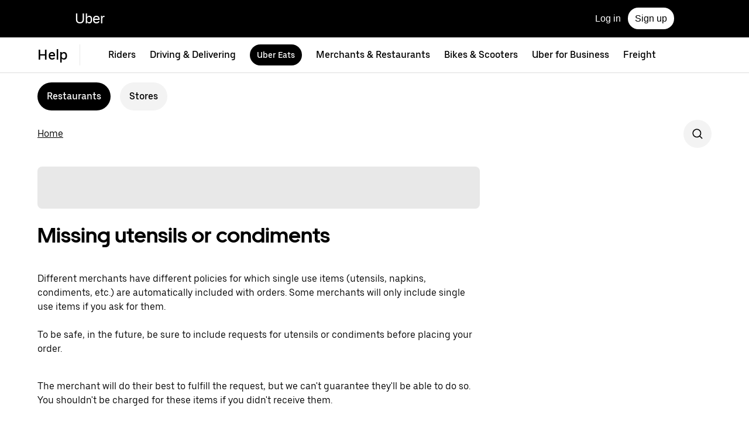

--- FILE ---
content_type: text/html; charset=utf-8
request_url: https://help.uber.com/ubereats/restaurants/article/missing-utensils-or-condiments?nodeId=b348c8b0-31a6-486d-8570-f5a2e1233ab2
body_size: 65416
content:
<!doctype html><html dir="ltr" lang="en_US.UTF-8"><head><meta charset="utf-8" /><link rel="preload" href="https://d3i4yxtzktqr9n.cloudfront.net/bliss-helpdot/client-main-d53881f81f24fc88.js" nonce="edb59293-abe7-4ec9-be2c-c12f948be8ba"   crossorigin="anonymous" as="script"/><link rel="preload" href="https://d3i4yxtzktqr9n.cloudfront.net/bliss-helpdot/client-vendor-core-61117f67fecd0223.js" nonce="edb59293-abe7-4ec9-be2c-c12f948be8ba"   crossorigin="anonymous" as="script"/><link rel="preload" href="https://d3i4yxtzktqr9n.cloudfront.net/bliss-helpdot/client-vendor-ui-709fe3dee3081434.js" nonce="edb59293-abe7-4ec9-be2c-c12f948be8ba"   crossorigin="anonymous" as="script"/><link rel="preload" href="https://d3i4yxtzktqr9n.cloudfront.net/bliss-helpdot/client-vendor-data-79670930039d65e8.js" nonce="edb59293-abe7-4ec9-be2c-c12f948be8ba"   crossorigin="anonymous" as="script"/><link rel="preload" href="https://d3i4yxtzktqr9n.cloudfront.net/bliss-helpdot/client-vendor-others-1057f25ef73a3820.js" nonce="edb59293-abe7-4ec9-be2c-c12f948be8ba"   crossorigin="anonymous" as="script"/><link rel="preload" href="https://d3i4yxtzktqr9n.cloudfront.net/bliss-helpdot/client-runtime-6630b27a31f90763.js" nonce="edb59293-abe7-4ec9-be2c-c12f948be8ba"   crossorigin="anonymous" as="script"/><title>Missing utensils or condiments | Uber Eats | Uber Help</title><script nonce="edb59293-abe7-4ec9-be2c-c12f948be8ba" integrity="sha384-LRFWHbp+ea3V9R7AIwQAsb4W0xvBmC+XPxooXALTOW4LpBnbG2zwjig5iYthcB9o">
          const messageCounts = {};
          const httpRegex = /^https?:///;
          onerror = function (m, s, l, c, e) {
            if (s && !httpRegex.test(s)) return;
            var getError = function(e){var t=e;return"object"==typeof e&&(e instanceof Array||(t={},Object.getOwnPropertyNames(e).forEach((function(n){t[n]=e[n]})))),t};
            var _e = e || {};
            messageCounts[m] = (messageCounts[m] || 0) + 1;
            if (_e.__handled || messageCounts[m] > 3) return;
            var x = new XMLHttpRequest();
            x.open('POST', '/_errors');
            x.setRequestHeader('Content-Type', 'application/json');
            x.send(
              JSON.stringify({
                ssr_build_hash: '7ed5b820beeb556a4e456506875a2f3dedc85d68',
                message: m,
                source: s,
                line: l,
                col: c,
                error: getError(_e),
              })
            );
            _e.__handled = true;
          };
          </script><meta name=botdefense-enabled content=false /><meta
                id="__SERVER_SIDE_THEME_PREFERENCE__"
                content="light"
              />
          <script type="application/json" id="__MARKETING_UCLICK_LINK_CONFIG__">
            %7B%22commonParams%22%3A%7B%22uclick_id%22%3A%5B%7B%22variable%22%3A%22sessionId%22%2C%22renameTo%22%3A%22uclick_id%22%7D%5D%2C%22marketing_vistor_id%22%3A%5B%7B%22variable%22%3A%22marketingVisitorId%22%2C%22renameTo%22%3A%22marketing_vistor_id%22%7D%5D%2C%22paidTracking%22%3A%5B%7B%22param%22%3A%22utm_source%22%7D%2C%7B%22param%22%3A%22utm_campaign%22%7D%2C%7B%22param%22%3A%22utm_content%22%7D%2C%7B%22param%22%3A%22utm_medium%22%7D%2C%7B%22param%22%3A%22utm_term%22%7D%2C%7B%22param%22%3A%22ad_id%22%7D%2C%7B%22param%22%3A%22adgroup_id%22%7D%2C%7B%22param%22%3A%22campaign_id%22%7D%2C%7B%22param%22%3A%22keyword_id%22%7D%2C%7B%22param%22%3A%22keyword%22%7D%2C%7B%22param%22%3A%22creative_id%22%7D%2C%7B%22param%22%3A%22creative_name%22%7D%2C%7B%22param%22%3A%22click_id%22%7D%2C%7B%22param%22%3A%22cid%22%7D%2C%7B%22param%22%3A%22kwid%22%7D%2C%7B%22param%22%3A%22kw%22%7D%2C%7B%22param%22%3A%22gclid%22%7D%2C%7B%22param%22%3A%22ttclid%22%7D%2C%7B%22param%22%3A%22fbclid%22%7D%2C%7B%22param%22%3A%22gbraid%22%7D%5D%7D%2C%22attachSearchParams%22%3A%5B%7B%22domains%22%3A%5B%22www.uber.com%22%2C%22account.uber.com%22%2C%22auth.uber.com%22%2C%22beta.uber.com%22%2C%22bonjour.uber.com%22%2C%22business.uber.com%22%2C%22business-beta.uber.com%22%2C%22businesses.uber.com%22%2C%22charter.uber.com%22%2C%22direct.uber.com%22%2C%22direct-beta.uber.com%22%2C%22drivers.uber.com%22%2C%22event.uber.com%22%2C%22freightbonjour.uber.com%22%2C%22get.uber.com%22%2C%22guest.uber.com%22%2C%22m.uber.com%22%2C%22mobility-webview.uber.com%22%2C%22partners.uber.com%22%2C%22paypay.uber.com%22%2C%22privacy.uber.com%22%2C%22reimagine.uber.com%22%2C%22restaurant.uber.com%22%2C%22transit.uber.com%22%2C%22transit-beta.uber.com%22%2C%22vouchers.uber.com%22%2C%22xlb.uber.com%22%2C%22xlb-beta.uber.com%22%2C%22www.ubereats.com%22%2C%22about.ubereats.com%22%2C%22merchants.ubereats.com%22%2C%22www.uberhealth.com%22%2C%22postmates.com%22%2C%22deliver.postmates.com%22%5D%2C%22includes%22%3A%5B%22uclick_id%22%5D%7D%2C%7B%22domains%22%3A%5B%22rides.sng.link%22%2C%22eats.sng.link%22%2C%22earn.sng.link%22%5D%2C%22params%22%3A%5B%7B%22variable%22%3A%22marketingVisitorId%22%2C%22renameTo%22%3A%22mvid%22%7D%5D%7D%2C%7B%22domains%22%3A%5B%22ocie.app.link%22%2C%22skuo.app.link%22%5D%2C%22params%22%3A%5B%7B%22variable%22%3A%22marketingVisitorId%22%2C%22renameTo%22%3A%22~tune_publisher_sub1%22%7D%5D%7D%2C%7B%22domains%22%3A%5B%22auth.uber.com%22%5D%2C%22includes%22%3A%5B%22paidTracking%22%2C%22marketing_vistor_id%22%5D%2C%22params%22%3A%5B%7B%22param%22%3A%22id%22%7D%2C%7B%22param%22%3A%22userId%22%7D%2C%7B%22param%22%3A%22uber_client_name%22%7D%2C%7B%22param%22%3A%22name%22%7D%2C%7B%22param%22%3A%22countryiso2%22%7D%2C%7B%22param%22%3A%22requestToken%22%7D%5D%7D%2C%7B%22domains%22%3A%5B%22restaurant.uber.com%22%2C%22m.uber.com%22%2C%22ubereats.com%22%2C%22www.ubereats.com%22%2C%22get.uber.com%22%5D%2C%22includes%22%3A%5B%22paidTracking%22%2C%22marketing_vistor_id%22%5D%7D%2C%7B%22domains%22%3A%5B%22merchants.ubereats.com%22%5D%2C%22updateLinksOnSameDomain%22%3Atrue%2C%22includes%22%3A%5B%22paidTracking%22%2C%22marketing_vistor_id%22%5D%7D%2C%7B%22domains%22%3A%5B%22drivers.uber.com%22%5D%2C%22includes%22%3A%5B%22paidTracking%22%2C%22marketing_vistor_id%22%5D%2C%22params%22%3A%5B%7B%22param%22%3A%22invite_code%22%7D%2C%7B%22param%22%3A%22cid%22%7D%5D%7D%2C%7B%22domains%22%3A%5B%22www.uber.com%22%5D%2C%22updateLinksOnSameDomain%22%3Atrue%2C%22includes%22%3A%5B%22paidTracking%22%5D%2C%22params%22%3A%5B%7B%22param%22%3A%22uber_client_name%22%7D%2C%7B%22param%22%3A%22countryiso2%22%7D%2C%7B%22param%22%3A%22userId%22%7D%2C%7B%22param%22%3A%22id%22%7D%2C%7B%22param%22%3A%22requestToken%22%7D%2C%7B%22param%22%3A%22region%22%7D%2C%7B%22param%22%3A%22evp%22%7D%5D%7D%2C%7B%22domains%22%3A%5B%22account.uber.com%22%2C%22bonjour.uber.com%22%2C%22mobility-webview.uber.com%22%2C%22freightbonjour.uber.com%22%2C%22businesses.uber.com%22%2C%22charter.uber.com%22%2C%22paypay.uber.com%22%2C%22direct.uber.com%22%2C%22event.uber.com%22%2C%22vouchers.uber.com%22%2C%22po.uber.com%22%2C%22xlb-beta.uber.com%22%2C%22thankatruckdriver.uber.com%22%2C%22business-beta.uber.com%22%2C%22direct-beta.uber.com%22%2C%22transit.uber.com%22%2C%22reimagine.uber.com%22%2C%22beta.uber.com%22%2C%22transit-beta.uber.com%22%2C%22guest.uber.com%22%2C%22xlb.uber.com%22%5D%2C%22includes%22%3A%5B%22paidTracking%22%5D%7D%2C%7B%22domains%22%3A%5B%22business.uber.com%22%5D%2C%22includes%22%3A%5B%22paidTracking%22%5D%2C%22params%22%3A%5B%7B%22param%22%3A%22uber_client_name%22%7D%2C%7B%22param%22%3A%22name%22%7D%2C%7B%22param%22%3A%22countryiso2%22%7D%5D%7D%5D%2C%22preventSearchParams%22%3A%5B%7B%22domains%22%3A%5B%22partners.uber.com%2Fdeeplink%2Fbook-a-vaccine-walgreens%22%2C%22drivers.uber.com%2Fdeeplink%2Fcovid-vaccine-rides%22%5D%2C%22includes%22%3A%5B%22uclick_id%22%5D%7D%5D%2C%22skipOnSourcePages%22%3A%5B%5D%7D
          </script>
        <script nonce="edb59293-abe7-4ec9-be2c-c12f948be8ba" integrity="sha384-Uk1Ie9BiqgdwncJtyxU1DYIC0eZomkcEOqwMEXRWDzEIZRGF2vcQWKz2HQMYscql">(function (){function matchesAnyDomainPath(e,t){const n=e.host.toLowerCase(),a=e.pathname.toLowerCase();return(t||[]).some((function(e){const t=e.indexOf("/");let i,r;return t<0?(i=e,r=""):0===t?(i="*",r=e):(i=e.substring(0,t),r=e.substring(t)),r=r.toLowerCase(),i=i.toLowerCase(),("*"===i||n===i)&&a.startsWith(r)}))}function applySearchParamsConfig(e,t,n,a){(t||[]).forEach((function(t){matchesAnyDomainPath(e,t.domains)&&(t.includes&&n&&t.includes.forEach((e=>{(n[e]||[]).forEach(a)})),(t.params||[]).forEach(a))}))}function getEligibleValuesToAttach(e,t,n,a){const i={};for(const[e,n]of t?.searchParams||[])i[e]=n;const r=Object.assign({},window?.__marketing_uclick_link__?.variables||{});return applySearchParamsConfig(e,n,a,(function(e){e.variable?delete r[e.variable]:e.param&&delete i[e.param]})),{params:i,variables:r}}function attachQueryParams(e,t,n,a){applySearchParamsConfig(e,t,n,(function(t){const n=t.value?t.value:t.variable?a.variables[t.variable]:a.params[t.param];n&&e.searchParams.set(t.renameTo||t.variable||t.param,n)}))}function isSameDomainAllowed(e,t){return(t||[]).some((t=>matchesAnyDomainPath(e,t.domains)&&t.updateLinksOnSameDomain))}function mutateLinkFactory(e){const t=e&&e.commonParams||{},n=e&&e.attachSearchParams||[],a=e&&e.preventSearchParams||[],i=e&&e.skipOnSourcePages||[];return function(e){const r=new URL(window?.location?.href);if(!matchesAnyDomainPath(r,i)&&e.target instanceof Element){const i=e.target.closest("[href]");if(!i||i.getAttribute("data-uclick-id"))return;if(i.closest("svg"))return;const o=i.href||i.getAttribute(href)||"";if(!o)return;const s=new URL(o);if(!(s.host&&s.host!==r.host||isSameDomainAllowed(s,n)))return;const c=getEligibleValuesToAttach(s,r,a,t);if(attachQueryParams(s,n,t,c),s.href===o)return;i.setAttribute("href",s.href),i.setAttribute("data-uclick-id",window?.__marketing_uclick_link__?.variables?.sessionId||"")}}}function setVariables(e){window.__marketing_uclick_link__&&(window.__marketing_uclick_link__.variables=e)}function installHandlers(e){const t=document.getElementById(e);if(t&&t.textContent){const e=mutateLinkFactory(JSON.parse(decodeURIComponent(t.textContent)));document.addEventListener("mousedown",e),document.addEventListener("click",e),window.__marketing_uclick_link__={eventListener:e,variables:{}}}}function uninstallHandlers(){const e=window.__marketing_uclick_link__.eventListener;document.removeEventListener("mousedown",e),document.removeEventListener("click",e),window.__marketing_uclick_link__.eventListener=null}
installHandlers('__MARKETING_UCLICK_LINK_CONFIG__');})();</script><meta id="PRIVACY_BANNERS_GEO_IP" content="{\u0022countryCode\u0022:\u0022US\u0022,\u0022isoCodes\u0022:[\u0022OH\u0022]}" />
    <script async src="https://www.google-analytics.com/analytics.js"></script>
  
    <script async src="https://www.google-analytics.com/analytics.js"></script>
  <meta data-rh="true" name="viewport" content="width=device-width, initial-scale=1 user-scalable=0 shrink-to-fit=no"/><meta data-rh="true" property="og:title" content="Missing utensils or condiments | Uber Eats | Uber Help"/><meta data-rh="true" name="description" content="Different merchants have different policies for which single use items (utensils, napkins, condiments, etc.) are automatically included with orders. Some merchants will only include single use items if you ask for them.

To be safe, in the future, be sure to include requests for utensils or condiments before placing your order. "/><meta data-rh="true" property="og:description" content="Different merchants have different policies for which single use items (utensils, napkins, condiments, etc.) are automatically included with orders. Some merchants will only include single use items if you ask for them.

To be safe, in the future, be sure to include requests for utensils or condiments before placing your order. "/><meta data-rh="true" property="og:site_name" content="Uber"/><link data-rh="true" rel="preconnect" href="https://d3i4yxtzktqr9n.cloudfront.net" crossOrigin="anonymous"/><link data-rh="true" rel="preconnect" href="https://tb-static.uber.com" crossOrigin="anonymous"/><link data-rh="true" rel="preconnect" href="https://csp.uber.com"/><link data-rh="true" rel="preconnect" href="https://www.google-analytics.com"/><link data-rh="true" rel="dns-prefetch" href="https://stats.g.doubleclick.net"/><link data-rh="true" rel="dns-prefetch" href="https://www.googleapis.com"/><link data-rh="true" rel="shortcut icon" type="image/x-icon" href="https://d3i4yxtzktqr9n.cloudfront.net/bliss-helpdot/99c4bc580c8b57b7.ico"/><link data-rh="true" rel="icon" type="image/x-icon" href="https://d3i4yxtzktqr9n.cloudfront.net/bliss-helpdot/99c4bc580c8b57b7.ico"/><link data-rh="true" rel="alternate" hrefLang="am" href="https://help.uber.com/am/ubereats/restaurants/article/missing-utensils-or-condiments?nodeId=b348c8b0-31a6-486d-8570-f5a2e1233ab2"/><link data-rh="true" rel="alternate" hrefLang="ar-EG" href="https://help.uber.com/ar-EG/ubereats/restaurants/article/missing-utensils-or-condiments?nodeId=b348c8b0-31a6-486d-8570-f5a2e1233ab2"/><link data-rh="true" rel="alternate" hrefLang="ar-SA" href="https://help.uber.com/ar-SA/ubereats/restaurants/article/missing-utensils-or-condiments?nodeId=b348c8b0-31a6-486d-8570-f5a2e1233ab2"/><link data-rh="true" rel="alternate" hrefLang="bg-BG" href="https://help.uber.com/bg-BG/ubereats/restaurants/article/missing-utensils-or-condiments?nodeId=b348c8b0-31a6-486d-8570-f5a2e1233ab2"/><link data-rh="true" rel="alternate" hrefLang="bn-BD" href="https://help.uber.com/bn-BD/ubereats/restaurants/article/missing-utensils-or-condiments?nodeId=b348c8b0-31a6-486d-8570-f5a2e1233ab2"/><link data-rh="true" rel="alternate" hrefLang="bn-IN" href="https://help.uber.com/bn-IN/ubereats/restaurants/article/missing-utensils-or-condiments?nodeId=b348c8b0-31a6-486d-8570-f5a2e1233ab2"/><link data-rh="true" rel="alternate" hrefLang="ca-ES" href="https://help.uber.com/ca-ES/ubereats/restaurants/article/missing-utensils-or-condiments?nodeId=b348c8b0-31a6-486d-8570-f5a2e1233ab2"/><link data-rh="true" rel="alternate" hrefLang="cs-CZ" href="https://help.uber.com/cs-CZ/ubereats/restaurants/article/missing-utensils-or-condiments?nodeId=b348c8b0-31a6-486d-8570-f5a2e1233ab2"/><link data-rh="true" rel="alternate" hrefLang="da-DK" href="https://help.uber.com/da-DK/ubereats/restaurants/article/missing-utensils-or-condiments?nodeId=b348c8b0-31a6-486d-8570-f5a2e1233ab2"/><link data-rh="true" rel="alternate" hrefLang="de-DE" href="https://help.uber.com/de-DE/ubereats/restaurants/article/missing-utensils-or-condiments?nodeId=b348c8b0-31a6-486d-8570-f5a2e1233ab2"/><link data-rh="true" rel="alternate" hrefLang="el-GR" href="https://help.uber.com/el-GR/ubereats/restaurants/article/missing-utensils-or-condiments?nodeId=b348c8b0-31a6-486d-8570-f5a2e1233ab2"/><link data-rh="true" rel="alternate" hrefLang="en" href="https://help.uber.com/en/ubereats/restaurants/article/missing-utensils-or-condiments?nodeId=b348c8b0-31a6-486d-8570-f5a2e1233ab2"/><link data-rh="true" rel="alternate" hrefLang="en-AU" href="https://help.uber.com/en-AU/ubereats/restaurants/article/missing-utensils-or-condiments?nodeId=b348c8b0-31a6-486d-8570-f5a2e1233ab2"/><link data-rh="true" rel="alternate" hrefLang="en-GB" href="https://help.uber.com/en-GB/ubereats/restaurants/article/missing-utensils-or-condiments?nodeId=b348c8b0-31a6-486d-8570-f5a2e1233ab2"/><link data-rh="true" rel="alternate" hrefLang="es" href="https://help.uber.com/es/ubereats/restaurants/article/missing-utensils-or-condiments?nodeId=b348c8b0-31a6-486d-8570-f5a2e1233ab2"/><link data-rh="true" rel="alternate" hrefLang="es-ES" href="https://help.uber.com/es-ES/ubereats/restaurants/article/missing-utensils-or-condiments?nodeId=b348c8b0-31a6-486d-8570-f5a2e1233ab2"/><link data-rh="true" rel="alternate" hrefLang="et-EE" href="https://help.uber.com/et-EE/ubereats/restaurants/article/missing-utensils-or-condiments?nodeId=b348c8b0-31a6-486d-8570-f5a2e1233ab2"/><link data-rh="true" rel="alternate" hrefLang="fi-FI" href="https://help.uber.com/fi-FI/ubereats/restaurants/article/missing-utensils-or-condiments?nodeId=b348c8b0-31a6-486d-8570-f5a2e1233ab2"/><link data-rh="true" rel="alternate" hrefLang="fr-CA" href="https://help.uber.com/fr-CA/ubereats/restaurants/article/missing-utensils-or-condiments?nodeId=b348c8b0-31a6-486d-8570-f5a2e1233ab2"/><link data-rh="true" rel="alternate" hrefLang="fr-FR" href="https://help.uber.com/fr-FR/ubereats/restaurants/article/missing-utensils-or-condiments?nodeId=b348c8b0-31a6-486d-8570-f5a2e1233ab2"/><link data-rh="true" rel="alternate" hrefLang="he-IL" href="https://help.uber.com/he-IL/ubereats/restaurants/article/missing-utensils-or-condiments?nodeId=b348c8b0-31a6-486d-8570-f5a2e1233ab2"/><link data-rh="true" rel="alternate" hrefLang="hi-IN" href="https://help.uber.com/hi-IN/ubereats/restaurants/article/missing-utensils-or-condiments?nodeId=b348c8b0-31a6-486d-8570-f5a2e1233ab2"/><link data-rh="true" rel="alternate" hrefLang="hr-HR" href="https://help.uber.com/hr-HR/ubereats/restaurants/article/missing-utensils-or-condiments?nodeId=b348c8b0-31a6-486d-8570-f5a2e1233ab2"/><link data-rh="true" rel="alternate" hrefLang="hu-HU" href="https://help.uber.com/hu-HU/ubereats/restaurants/article/missing-utensils-or-condiments?nodeId=b348c8b0-31a6-486d-8570-f5a2e1233ab2"/><link data-rh="true" rel="alternate" hrefLang="id-ID" href="https://help.uber.com/id-ID/ubereats/restaurants/article/missing-utensils-or-condiments?nodeId=b348c8b0-31a6-486d-8570-f5a2e1233ab2"/><link data-rh="true" rel="alternate" hrefLang="it-IT" href="https://help.uber.com/it-IT/ubereats/restaurants/article/missing-utensils-or-condiments?nodeId=b348c8b0-31a6-486d-8570-f5a2e1233ab2"/><link data-rh="true" rel="alternate" hrefLang="ja-JP" href="https://help.uber.com/ja-JP/ubereats/restaurants/article/missing-utensils-or-condiments?nodeId=b348c8b0-31a6-486d-8570-f5a2e1233ab2"/><link data-rh="true" rel="alternate" hrefLang="ka-GE" href="https://help.uber.com/ka-GE/ubereats/restaurants/article/missing-utensils-or-condiments?nodeId=b348c8b0-31a6-486d-8570-f5a2e1233ab2"/><link data-rh="true" rel="alternate" hrefLang="kn-IN" href="https://help.uber.com/kn-IN/ubereats/restaurants/article/missing-utensils-or-condiments?nodeId=b348c8b0-31a6-486d-8570-f5a2e1233ab2"/><link data-rh="true" rel="alternate" hrefLang="ko-KR" href="https://help.uber.com/ko-KR/ubereats/restaurants/article/missing-utensils-or-condiments?nodeId=b348c8b0-31a6-486d-8570-f5a2e1233ab2"/><link data-rh="true" rel="alternate" hrefLang="lt-LT" href="https://help.uber.com/lt-LT/ubereats/restaurants/article/missing-utensils-or-condiments?nodeId=b348c8b0-31a6-486d-8570-f5a2e1233ab2"/><link data-rh="true" rel="alternate" hrefLang="lv-LV" href="https://help.uber.com/lv-LV/ubereats/restaurants/article/missing-utensils-or-condiments?nodeId=b348c8b0-31a6-486d-8570-f5a2e1233ab2"/><link data-rh="true" rel="alternate" hrefLang="mr-IN" href="https://help.uber.com/mr-IN/ubereats/restaurants/article/missing-utensils-or-condiments?nodeId=b348c8b0-31a6-486d-8570-f5a2e1233ab2"/><link data-rh="true" rel="alternate" hrefLang="nb-NO" href="https://help.uber.com/nb-NO/ubereats/restaurants/article/missing-utensils-or-condiments?nodeId=b348c8b0-31a6-486d-8570-f5a2e1233ab2"/><link data-rh="true" rel="alternate" hrefLang="nl-NL" href="https://help.uber.com/nl-NL/ubereats/restaurants/article/missing-utensils-or-condiments?nodeId=b348c8b0-31a6-486d-8570-f5a2e1233ab2"/><link data-rh="true" rel="alternate" hrefLang="pa-IN" href="https://help.uber.com/pa-IN/ubereats/restaurants/article/missing-utensils-or-condiments?nodeId=b348c8b0-31a6-486d-8570-f5a2e1233ab2"/><link data-rh="true" rel="alternate" hrefLang="pl-PL" href="https://help.uber.com/pl-PL/ubereats/restaurants/article/missing-utensils-or-condiments?nodeId=b348c8b0-31a6-486d-8570-f5a2e1233ab2"/><link data-rh="true" rel="alternate" hrefLang="prs-AF" href="https://help.uber.com/prs-AF/ubereats/restaurants/article/missing-utensils-or-condiments?nodeId=b348c8b0-31a6-486d-8570-f5a2e1233ab2"/><link data-rh="true" rel="alternate" hrefLang="ps-AF" href="https://help.uber.com/ps-AF/ubereats/restaurants/article/missing-utensils-or-condiments?nodeId=b348c8b0-31a6-486d-8570-f5a2e1233ab2"/><link data-rh="true" rel="alternate" hrefLang="pt-BR" href="https://help.uber.com/pt-BR/ubereats/restaurants/article/missing-utensils-or-condiments?nodeId=b348c8b0-31a6-486d-8570-f5a2e1233ab2"/><link data-rh="true" rel="alternate" hrefLang="pt-PT" href="https://help.uber.com/pt-PT/ubereats/restaurants/article/missing-utensils-or-condiments?nodeId=b348c8b0-31a6-486d-8570-f5a2e1233ab2"/><link data-rh="true" rel="alternate" hrefLang="ro-RO" href="https://help.uber.com/ro-RO/ubereats/restaurants/article/missing-utensils-or-condiments?nodeId=b348c8b0-31a6-486d-8570-f5a2e1233ab2"/><link data-rh="true" rel="alternate" hrefLang="ru-RU" href="https://help.uber.com/ru-RU/ubereats/restaurants/article/missing-utensils-or-condiments?nodeId=b348c8b0-31a6-486d-8570-f5a2e1233ab2"/><link data-rh="true" rel="alternate" hrefLang="si-LK" href="https://help.uber.com/si-LK/ubereats/restaurants/article/missing-utensils-or-condiments?nodeId=b348c8b0-31a6-486d-8570-f5a2e1233ab2"/><link data-rh="true" rel="alternate" hrefLang="sk-SK" href="https://help.uber.com/sk-SK/ubereats/restaurants/article/missing-utensils-or-condiments?nodeId=b348c8b0-31a6-486d-8570-f5a2e1233ab2"/><link data-rh="true" rel="alternate" hrefLang="sl-SI" href="https://help.uber.com/sl-SI/ubereats/restaurants/article/missing-utensils-or-condiments?nodeId=b348c8b0-31a6-486d-8570-f5a2e1233ab2"/><link data-rh="true" rel="alternate" hrefLang="so" href="https://help.uber.com/so/ubereats/restaurants/article/missing-utensils-or-condiments?nodeId=b348c8b0-31a6-486d-8570-f5a2e1233ab2"/><link data-rh="true" rel="alternate" hrefLang="sr-RS" href="https://help.uber.com/sr-RS/ubereats/restaurants/article/missing-utensils-or-condiments?nodeId=b348c8b0-31a6-486d-8570-f5a2e1233ab2"/><link data-rh="true" rel="alternate" hrefLang="sv-SE" href="https://help.uber.com/sv-SE/ubereats/restaurants/article/missing-utensils-or-condiments?nodeId=b348c8b0-31a6-486d-8570-f5a2e1233ab2"/><link data-rh="true" rel="alternate" hrefLang="sw" href="https://help.uber.com/sw/ubereats/restaurants/article/missing-utensils-or-condiments?nodeId=b348c8b0-31a6-486d-8570-f5a2e1233ab2"/><link data-rh="true" rel="alternate" hrefLang="ta-IN" href="https://help.uber.com/ta-IN/ubereats/restaurants/article/missing-utensils-or-condiments?nodeId=b348c8b0-31a6-486d-8570-f5a2e1233ab2"/><link data-rh="true" rel="alternate" hrefLang="te-IN" href="https://help.uber.com/te-IN/ubereats/restaurants/article/missing-utensils-or-condiments?nodeId=b348c8b0-31a6-486d-8570-f5a2e1233ab2"/><link data-rh="true" rel="alternate" hrefLang="th-TH" href="https://help.uber.com/th-TH/ubereats/restaurants/article/missing-utensils-or-condiments?nodeId=b348c8b0-31a6-486d-8570-f5a2e1233ab2"/><link data-rh="true" rel="alternate" hrefLang="tr-TR" href="https://help.uber.com/tr-TR/ubereats/restaurants/article/missing-utensils-or-condiments?nodeId=b348c8b0-31a6-486d-8570-f5a2e1233ab2"/><link data-rh="true" rel="alternate" hrefLang="uk-UA" href="https://help.uber.com/uk-UA/ubereats/restaurants/article/missing-utensils-or-condiments?nodeId=b348c8b0-31a6-486d-8570-f5a2e1233ab2"/><link data-rh="true" rel="alternate" hrefLang="ur" href="https://help.uber.com/ur/ubereats/restaurants/article/missing-utensils-or-condiments?nodeId=b348c8b0-31a6-486d-8570-f5a2e1233ab2"/><link data-rh="true" rel="alternate" hrefLang="zh-CN" href="https://help.uber.com/zh-CN/ubereats/restaurants/article/missing-utensils-or-condiments?nodeId=b348c8b0-31a6-486d-8570-f5a2e1233ab2"/><link data-rh="true" rel="alternate" hrefLang="zh-HK" href="https://help.uber.com/zh-HK/ubereats/restaurants/article/missing-utensils-or-condiments?nodeId=b348c8b0-31a6-486d-8570-f5a2e1233ab2"/><link data-rh="true" rel="alternate" hrefLang="zh-TW" href="https://help.uber.com/zh-TW/ubereats/restaurants/article/missing-utensils-or-condiments?nodeId=b348c8b0-31a6-486d-8570-f5a2e1233ab2"/><link data-rh="true" rel="alternate" hrefLang="x-default" href="https://help.uber.com/ubereats/restaurants/article/missing-utensils-or-condiments?nodeId=b348c8b0-31a6-486d-8570-f5a2e1233ab2"/><style data-rh="true" >
  html,body,#root,#wrapper,.uwa-capture{height:100%;}
  html{font-family:sans-serif;-ms-text-size-adjust:100%;-webkit-text-size-adjust:100%;-webkit-tap-highlight-color:rgba(0,0,0,0);}
  body{margin:0;background-color:#FFFFFF;color:#000000;}
  button::-moz-focus-inner,input::-moz-focus-inner{border:0;padding:0;}input::-webkit-inner-spin-button,input::-webkit-outer-spin-button,input::-webkit-search-cancel-button,input::-webkit-search-decoration,input::-webkit-search-results-button,input::-webkit-search-results-decoration{display:none;}
  
        </style><style class="_styletron_hydrate_" data-hydrate="keyframes">@keyframes _ae{0%{background-position:100% 50%}100%{background-position:0% 50%}}</style><style class="_styletron_hydrate_">._ag{box-sizing:border-box}._ah{position:absolute}._ai{top:-10000px}._aj{left:-10000px}._ak{max-width:1280px}._al{margin-top:40px}._am{margin-bottom:0}._an{margin-left:auto}._ao{margin-right:auto}._ap{height:80%}._aq{display:-webkit-box;display:-moz-box;display:-ms-flexbox;display:-webkit-flex;display:flex}._ar{-webkit-box-orient:vertical;-webkit-box-direction:normal;flex-direction:column}._ay{margin-top:0}._az{height:64px}._b0{background-color:#000}._b1{width:100%}._b2{padding-left:24px}._b3{padding-right:24px}._b4{-webkit-box-align:center;align-items:center}._b5{-webkit-box-pack:justify;justify-content:space-between}._b6{background-color:inherit}._b7{height:100%}._b8{list-style:none}._b9{color:#FFFFFF}._ba{text-decoration:none}._bb{padding-right:12px}._bc{padding-left:12px}._bd{padding-top:10px}._be{padding-bottom:10px}._bf{border-radius:30px}._bg{white-space:nowrap}._bh{color:#000}._bi{background-color:#fff}._bj{font-size:24px}._bk{border-bottom-style:solid}._bl{border-bottom-color:#DDDDDD}._bm{border-bottom-width:thin}._bn{border-right:1px solid #E8E8E8}._bo{padding:0 20px 0 0}._bp{font-weight:500}._bq{height:36px}._br{line-height:36px}._bs{font-family:UberMoveText, system-ui, "Helvetica Neue", Helvetica, Arial, sans-serif}._bt{font-size:16px}._bu{font-weight:normal}._bv{line-height:24px}._bw{padding-bottom:12px}._bx{padding-top:12px}._by{border-bottom-width:0}._bz{border-bottom-color:#F3F3F3}._c0{background-color:#FFFFFF}._c1:first-child{padding:0}._c2:last-child{padding:0}._c3{-webkit-box-flex:0;flex-grow:0}._c4{flex-shrink:0}._c5{flex-basis:auto}._c6{justify-self:flex-start}._c7{-webkit-box-pack:start;justify-content:flex-start}._c8{margin-left:0}._c9{margin-right:0}._ca{-ms-grid-row-align:center;align-self:center}._cb{color:#000000}._cc{font-size:inherit}._cd{line-height:inherit}._ce{-webkit-transition-property:backgroundSize;-moz-transition-property:backgroundSize;transition-property:backgroundSize}._cf{transition-duration:500ms}._cg{transition-timing-function:cubic-bezier(0.22, 1, 0.36, 1)}._ch{text-underline-position:under}._ci{will-change:background-size}._cj{background-size:0% 100%, 100% 100%}._ck{background-repeat:no-repeat}._cl{background-image:none}._cm:hover{color:#4B4B4B}._cn:hover{background-size:100% 100%, 100% 100%}._co:focus{outline:none}._cp:focus{outline-offset:1px}._cq:focus{text-decoration:none}._cr:visited{color:inherit}._cs:active{color:#5E5E5E}._ct{display:none}._cw{display:block}._cx{padding-top:8px}._d0{justify-self:flex-end}._d1{-webkit-box-pack:end;justify-content:flex-end}._d2{display:-webkit-inline-box;display:-moz-inline-box;display:-ms-inline-flexbox;display:-webkit-inline-flex;display:inline-flex}._d3{-webkit-box-orient:horizontal;-webkit-box-direction:normal;flex-direction:row}._d4{-webkit-box-pack:center;justify-content:center}._d5{border-left-width:0}._d6{border-top-width:0}._d7{border-right-width:0}._d8{border-left-style:none}._d9{border-top-style:none}._da{border-right-style:none}._db{border-bottom-style:none}._dc{outline:none}._dd{box-shadow:none}._de{-webkit-appearance:none}._df{-webkit-transition-property:background;-moz-transition-property:background;transition-property:background}._dg{transition-duration:200ms}._dh{transition-timing-function:cubic-bezier(0, 0, 1, 1)}._di{cursor:pointer}._dj:disabled{cursor:not-allowed}._dk:disabled{background-color:#F3F3F3}._dl:disabled{color:#A6A6A6}._dm{font-size:14px}._dn{line-height:16px}._do{border-top-right-radius:999px}._dp{border-bottom-right-radius:999px}._dq{border-top-left-radius:999px}._dr{border-bottom-left-radius:999px}._ds:focus-visible{box-shadow:inset 0 0 0 2px #FFFFFF, 0 0 0 2px #276EF1 }._dt{background-color:#000000}._dv:active{box-shadow:inset 999px 999px 0px rgba(255, 255, 255, 0.2) }._dw{margin-top:96px}._dx{margin-right:32px}._dy{margin-left:32px}._dz{margin-top:12px}._e0{margin-right:12px}._e1{line-height:20px}._e2{border-top-right-radius:50%}._e3{border-bottom-right-radius:50%}._e4{border-top-left-radius:50%}._e5{border-bottom-left-radius:50%}._e6{padding-top:14px}._e7{padding-bottom:14px}._e8{padding-left:14px}._e9{padding-right:14px}._ea{background-color:transparent}._ec:active{box-shadow:inset 999px 999px 0px rgba(0, 0, 0, 0.08) }._ed{border-top-right-radius:8px}._ee{border-bottom-right-radius:8px}._ef{border-top-left-radius:8px}._eg{border-bottom-left-radius:8px}._eh{padding-left:16px}._ei{padding-right:16px}._ej{margin-left:24px}._ek{font-size:20px}._el{padding-top:0}._em{padding-bottom:0}._en{padding-left:0}._eo{padding-right:0}._ep{-webkit-box-flex:1;flex-grow:1}._eq{flex-shrink:1}._er{flex-basis:0%}._es{-ms-grid-column-align:center;justify-self:center}._et{margin-top:16px}._eu{margin-bottom:16px}._ex{margin-left:16px}._ey{background-color:#F3F3F3}._ez{margin-top:8px}._f0{margin-bottom:8px}._f1{min-height:48px}._f2{margin-left:36px}._f3{list-style-type:none}._f4{margin:0}._f5{padding:0}._f6{display:inline-block}._fd{max-width:756px}._fe{animation-timing-function:ease-out}._ff{animation-duration:1.5s}._fg{animation-iteration-count:infinite}._fh{background-size:400% 100%}._fi{animation-name:_ae}._fj{background-image:-webkit-linear-gradient(135deg,
    #E8E8E8,
    #E8E8E8,
    #E8E8E8,
    #E8E8E8,
    #E8E8E8,
    #E8E8E8,
    #F3F3F3,
    #E8E8E8,
    #E8E8E8,
    #E8E8E8,
    #E8E8E8,
    #E8E8E8,
    #E8E8E8);background-image:-moz-linear-gradient(135deg,
    #E8E8E8,
    #E8E8E8,
    #E8E8E8,
    #E8E8E8,
    #E8E8E8,
    #E8E8E8,
    #F3F3F3,
    #E8E8E8,
    #E8E8E8,
    #E8E8E8,
    #E8E8E8,
    #E8E8E8,
    #E8E8E8);background-image:linear-gradient(135deg,
    #E8E8E8,
    #E8E8E8,
    #E8E8E8,
    #E8E8E8,
    #E8E8E8,
    #E8E8E8,
    #F3F3F3,
    #E8E8E8,
    #E8E8E8,
    #E8E8E8,
    #E8E8E8,
    #E8E8E8,
    #E8E8E8)}._fk{border-radius:8px}._fn{margin-top:48px}._fo{-webkit-mask-image:-webkit-gradient(linear, left top, left bottom, from(rgba(0,0,0,1)), to(rgba(0,0,0,0)))}._fp{margin-bottom:24px}._fq{height:44px}._fr{width:60%}._fs{margin-bottom:48px}._ft{background-color:#E8E8E8}._fu{flex-basis:15px}._fv{margin-bottom:10px}._fw{height:14px}._fx{height:16px}._fy{width:40%}._fz{height:32px}._g0{color:#AFAFAF}._g1{font-size:12px}._g2{padding-top:56px}._g3{padding-bottom:56px}._g6{margin-top:64px}._gb{margin-bottom:20px}._gc{color:#FFFFFF !important}._gg{width:140px}._gh{height:40px}._gi{-webkit-box-align:middle;align-items:middle}._gj{margin-right:24px}._gk{font-family:UberMove, UberMoveText, system-ui, "Helvetica Neue", Helvetica, Arial, sans-serif}._gl{font-weight:700}._gm{line-height:28px}._gn{width:48px}._go{height:48px}._gp{padding-bottom:16px}._gr{font-size:36px}._gs{line-height:44px}._gt{width:328px}._gu{max-width:100%}</style><style class="_styletron_hydrate_" media="screen and (min-width: 320px)">._aw{padding-left:16px}._ax{padding-right:16px}._fb{margin-top:16px}._fc{margin-bottom:16px}._fl{height:124px}</style><style class="_styletron_hydrate_" media="screen and (min-width: 600px)">._au{padding-left:24px}._av{padding-right:24px}._f9{margin-top:24px}._fa{margin-bottom:24px}._fm{height:72px}._g7{display:-ms-grid;display:grid}._g8{-ms-grid-columns:1fr 1fr;grid-template-columns:1fr 1fr}._gq{margin-bottom:40px}._gv{width:340px}</style><style class="_styletron_hydrate_" media="screen and (min-width: 1136px)">._ae{height:100%}._af{margin:0 auto}._as{padding-left:64px}._at{padding-right:64px}._cu{display:block}._cv{padding-left:24px}._cy{padding-top:0}._cz{display:none}._ev{display:none }._ew{display:-webkit-inline-box;display:-moz-inline-box;display:-ms-inline-flexbox;display:-webkit-inline-flex;display:inline-flex}._f7{margin-top:32px}._f8{margin-bottom:32px}._g4{padding-top:64px}._g5{padding-bottom:64px}._g9{display:-ms-grid;display:grid}._ga{-ms-grid-columns:1fr 1fr 1fr 1fr;grid-template-columns:1fr 1fr 1fr 1fr}._gd{display:-webkit-box;display:-moz-box;display:-ms-flexbox;display:-webkit-flex;display:flex}._ge{-webkit-box-pack:justify;justify-content:space-between}._gf{-webkit-box-align:middle;align-items:middle}</style><style class="_styletron_hydrate_" media="(hover: hover)">._du:hover{box-shadow:inset 999px 999px 0px rgba(255, 255, 255, 0.1) }._eb:hover{box-shadow:inset 999px 999px 0px rgba(0, 0, 0, 0.04) }</style><style>
@font-face {
font-family: "UberMove";
font-display: fallback;
src: url("https://d3i4yxtzktqr9n.cloudfront.net/bliss-helpdot/3e4d5c36867f9399.woff2") format("woff2"),
url("https://d3i4yxtzktqr9n.cloudfront.net/bliss-helpdot/5ddd680df6aad7fc.woff") format("woff");
font-weight: 400;
}
@font-face {
font-family: "UberMove";
font-display: fallback;
src: url("https://d3i4yxtzktqr9n.cloudfront.net/bliss-helpdot/dc0bd07dc873eb51.woff2") format("woff2"),
url("https://d3i4yxtzktqr9n.cloudfront.net/bliss-helpdot/b4cca27dbdc6ee3a.woff") format("woff");
font-weight: 200;
}
@font-face {
font-family: "UberMove";
font-display: fallback;
src: url("https://d3i4yxtzktqr9n.cloudfront.net/bliss-helpdot/d769983c82bacb3c.woff2") format("woff2"),
url("https://d3i4yxtzktqr9n.cloudfront.net/bliss-helpdot/38f6b871fae4dd6b.woff") format("woff");
font-weight: 500;
}
@font-face {
font-family: "UberMove";
font-display: fallback;
src: url("https://d3i4yxtzktqr9n.cloudfront.net/bliss-helpdot/14f73a3f74611002.woff2") format("woff2"),
url("https://d3i4yxtzktqr9n.cloudfront.net/bliss-helpdot/c8a98e579ceef11f.woff") format("woff");
font-weight: 600;
}
@font-face {
font-family: "UberMoveText";
font-display: fallback;
src: url("https://d3i4yxtzktqr9n.cloudfront.net/bliss-helpdot/276edd4275dda838.woff2") format("woff2"),
url("https://d3i4yxtzktqr9n.cloudfront.net/bliss-helpdot/e4a24370efb4a634.woff") format("woff");
font-weight: 400;
}
@font-face {
font-family: "UberMoveText";
font-display: fallback;
src: url("https://d3i4yxtzktqr9n.cloudfront.net/bliss-helpdot/bd0ec7a0d84047c5.woff2") format("woff2"),
url("https://d3i4yxtzktqr9n.cloudfront.net/bliss-helpdot/eaed7b2d70408c46.woff") format("woff");
font-weight: 200;
}
@font-face {
font-family: "UberMoveText";
font-display: fallback;
src: url("https://d3i4yxtzktqr9n.cloudfront.net/bliss-helpdot/eee1724e2e5a8ebd.woff2") format("woff2"),
url("https://d3i4yxtzktqr9n.cloudfront.net/bliss-helpdot/149842a4797e8b79.woff") format("woff");
font-weight: 500;
}
@font-face {
font-family: "UberMoveText";
font-display: fallback;
src: url("https://d3i4yxtzktqr9n.cloudfront.net/bliss-helpdot/f1b037c9d71b9379.woff2") format("woff2"),
url("https://d3i4yxtzktqr9n.cloudfront.net/bliss-helpdot/87cdfc634b12cec6.woff") format("woff");
font-weight: 600;
}
@font-face {
font-family: "Postmates";
font-display: fallback;
src: url("https://d3i4yxtzktqr9n.cloudfront.net/bliss-helpdot/cf91dd9830a4bf06.woff2") format("woff2"),
url("https://d3i4yxtzktqr9n.cloudfront.net/bliss-helpdot/12594e16812e7705.woff") format("woff");
font-weight: 400;
}
@font-face {
font-family: "Postmates";
font-display: fallback;
src: url("https://d3i4yxtzktqr9n.cloudfront.net/bliss-helpdot/816252b1ce5a5050.woff2") format("woff2"),
url("https://d3i4yxtzktqr9n.cloudfront.net/bliss-helpdot/030554c2543492ba.woff") format("woff");
font-weight: 500;
}
@font-face {
font-family: "Postmates";
font-display: fallback;
src: url("https://d3i4yxtzktqr9n.cloudfront.net/bliss-helpdot/df4998612acf89b1.woff2") format("woff2"),
url("https://d3i4yxtzktqr9n.cloudfront.net/bliss-helpdot/ba0cad8e3943b581.woff") format("woff");
font-weight: 700;
}
@font-face {
font-family: "Orchid";
font-display: fallback;
src: url("https://d3i4yxtzktqr9n.cloudfront.net/bliss-helpdot/dd7702323823ff6c.woff2") format("woff2"),
url("https://d3i4yxtzktqr9n.cloudfront.net/bliss-helpdot/69181f18689263ee.woff") format("woff");
font-weight: 400;
}
@font-face {
font-family: "Orchid";
font-display: fallback;
src: url("https://d3i4yxtzktqr9n.cloudfront.net/bliss-helpdot/47eb3aba2de1ec35.woff2") format("woff2"),
url("https://d3i4yxtzktqr9n.cloudfront.net/bliss-helpdot/3871230d48f90e11.woff") format("woff");
font-weight: 500;
}
@font-face {
font-family: "Orchid";
font-display: fallback;
src: url("https://d3i4yxtzktqr9n.cloudfront.net/bliss-helpdot/c43dd7074d2a9d3d.woff2") format("woff2"),
url("https://d3i4yxtzktqr9n.cloudfront.net/bliss-helpdot/2caacb51d0217d52.woff") format("woff");
font-weight: 700;
}
@font-face {
font-family: "UberMoveKR";
font-display: fallback;
src: url("https://d3i4yxtzktqr9n.cloudfront.net/bliss-helpdot/7abc2d157fa4b57a.woff2") format("woff2"),
url("https://d3i4yxtzktqr9n.cloudfront.net/bliss-helpdot/9973468126b8956d.woff") format("woff");
font-weight: 400;
}
@font-face {
font-family: "UberMoveKR";
font-display: fallback;
src: url("https://d3i4yxtzktqr9n.cloudfront.net/bliss-helpdot/f3e510ad32440186.woff2") format("woff2"),
url("https://d3i4yxtzktqr9n.cloudfront.net/bliss-helpdot/51f996c65b18dd31.woff") format("woff");
font-weight: 200;
}
@font-face {
font-family: "UberMoveKR";
font-display: fallback;
src: url("https://d3i4yxtzktqr9n.cloudfront.net/bliss-helpdot/36ef0c01b3fbf0eb.woff2") format("woff2"),
url("https://d3i4yxtzktqr9n.cloudfront.net/bliss-helpdot/a5c01bf331a0e18b.woff") format("woff");
font-weight: 500;
}
@font-face {
font-family: "UberMoveKR";
font-display: fallback;
src: url("https://d3i4yxtzktqr9n.cloudfront.net/bliss-helpdot/5c2f0d89f633112d.woff2") format("woff2"),
url("https://d3i4yxtzktqr9n.cloudfront.net/bliss-helpdot/240c9cf57720051e.woff") format("woff");
font-weight: 600;
}
@font-face {
font-family: "UberMoveTextKR";
font-display: fallback;
src: url("https://d3i4yxtzktqr9n.cloudfront.net/bliss-helpdot/c1360d976d9d5e2e.woff2") format("woff2"),
url("https://d3i4yxtzktqr9n.cloudfront.net/bliss-helpdot/c07d3ef24e67b10d.woff") format("woff");
font-weight: 400;
}
@font-face {
font-family: "UberMoveTextKR";
font-display: fallback;
src: url("https://d3i4yxtzktqr9n.cloudfront.net/bliss-helpdot/990a98c62188b9d1.woff2") format("woff2"),
url("https://d3i4yxtzktqr9n.cloudfront.net/bliss-helpdot/4fbc67df2a1e116e.woff") format("woff");
font-weight: 200;
}
@font-face {
font-family: "UberMoveTextKR";
font-display: fallback;
src: url("https://d3i4yxtzktqr9n.cloudfront.net/bliss-helpdot/6d2c9035d14a84da.woff2") format("woff2"),
url("https://d3i4yxtzktqr9n.cloudfront.net/bliss-helpdot/bc69313c770bac9c.woff") format("woff");
font-weight: 500;
}
@font-face {
font-family: "UberMoveTextKR";
font-display: fallback;
src: url("https://d3i4yxtzktqr9n.cloudfront.net/bliss-helpdot/925ebfa16c3f7c4b.woff2") format("woff2"),
url("https://d3i4yxtzktqr9n.cloudfront.net/bliss-helpdot/263b7080279cafd7.woff") format("woff");
font-weight: 600;
}</style><script type="application/json" id="__FUSION_UNIVERSAL_VALUES__">
    {}
  </script><script nonce="edb59293-abe7-4ec9-be2c-c12f948be8ba" integrity="sha384-XVMSOaNQnGMLzzdK6KNae0N0iQYGikME+y/uANaKdCCrJcUgidcjh7W77YE3HjkG">window.performance && window.performance.mark && window.performance.mark('firstRenderStart');__FUSION_ASSET_PATH__ = "https://d3i4yxtzktqr9n.cloudfront.net/bliss-helpdot/";</script><script nonce="edb59293-abe7-4ec9-be2c-c12f948be8ba">__NONCE__ = "edb59293-abe7-4ec9-be2c-c12f948be8ba"</script><script defer src="https://d3i4yxtzktqr9n.cloudfront.net/bliss-helpdot/client-main-d53881f81f24fc88.js" nonce="edb59293-abe7-4ec9-be2c-c12f948be8ba"   crossorigin="anonymous"></script><script defer src="https://d3i4yxtzktqr9n.cloudfront.net/bliss-helpdot/client-vendor-core-61117f67fecd0223.js" nonce="edb59293-abe7-4ec9-be2c-c12f948be8ba"   crossorigin="anonymous"></script><script defer src="https://d3i4yxtzktqr9n.cloudfront.net/bliss-helpdot/client-vendor-ui-709fe3dee3081434.js" nonce="edb59293-abe7-4ec9-be2c-c12f948be8ba"   crossorigin="anonymous"></script><script defer src="https://d3i4yxtzktqr9n.cloudfront.net/bliss-helpdot/client-vendor-data-79670930039d65e8.js" nonce="edb59293-abe7-4ec9-be2c-c12f948be8ba"   crossorigin="anonymous"></script><script defer src="https://d3i4yxtzktqr9n.cloudfront.net/bliss-helpdot/client-vendor-others-1057f25ef73a3820.js" nonce="edb59293-abe7-4ec9-be2c-c12f948be8ba"   crossorigin="anonymous"></script><script defer src="https://d3i4yxtzktqr9n.cloudfront.net/bliss-helpdot/client-runtime-6630b27a31f90763.js" nonce="edb59293-abe7-4ec9-be2c-c12f948be8ba"   crossorigin="anonymous"></script></head><body><div id='root'><div id="wrapper"><div class="_ae _af"><div class="_ag _ah _ai _aj"></div><div class="uwa-capture"><nav role="navigation" class="_ag _az _b0 _b1 _b2 _b3 _as _at" data-tracking-name="navigation-placeholder"><div class="_ak _ay _am _an _ao _as _at _au _av _aw _ax _aq _b4 _b5 _b6 _b7"><div class="_b9"><a href="https://uber.com/" class="_ba"><span class="_b9 _bj">Uber</span></a></div><div><ul class="_aq"><li class="_b8"><a href="/login" class="_b9 _ba _bb _bc _bd _be _bf _bg" data-tracking-name="login-link" data-tracking-payload="{&quot;title&quot;:&quot;common.login&quot;,&quot;pathPartWithPrefix&quot;:&quot;ubereats/restaurants&quot;}">Log in</a></li><li class="_b8"><a href="https://ubereats.com/login-redirect/" class="_bh _ba _bb _bc _bd _be _bf _bg _bi" data-tracking-name="cta-link" data-tracking-payload="{&quot;title&quot;:&quot;common.signup&quot;,&quot;pathPartWithPrefix&quot;:&quot;ubereats/restaurants&quot;}">Sign up</a></li></ul></div></div></nav><nav class="_bk _bl _bm" data-tracking-name="sub-navigation" id="sub-navigation"><nav data-baseweb="header-navigation" role="navigation" class="_bs _bt _bu _bv _aq _bw _bx _by _bk _bz _c0 _ak _ay _am _an _ao _as _at _au _av _aw _ax"><ul class="_aq _c1 _c2 _c3 _c4 _c5 _b2 _b3 _c6 _c7 _b8 _am _ay _c8 _c9"><li class="_bn _bo _bj _bp _bq _br _ca _b2"><a data-baseweb="link" href="https://help.uber.com/" data-tracking-name="help-link" data-tracking-payload="{&quot;isChatContainerVisible&quot;:false,&quot;chatType&quot;:null,&quot;pathPartWithPrefix&quot;:&quot;ubereats/restaurants&quot;}" class="_cb _bs _cc _bp _cd _ce _cf _cg _ba _ch _ci _cj _ck _cl _cm _cn _co _cp _cq _cr _cs">Help</a></li></ul><div class="_ct _cu _cv"><ul class="_aq _c1 _c2 _c3 _c4 _c5 _b2 _b3 _d0 _d1 _b8 _am _ay _c8 _c9"><li class="_ca _b2"><a data-baseweb="link" id="nav.link.client" href="/riders" target="_self" data-tracking-name="media-link" data-tracking-payload="{&quot;title&quot;:&quot;Riders&quot;,&quot;isChatContainerVisible&quot;:false,&quot;chatType&quot;:null,&quot;target&quot;:&quot;_self&quot;,&quot;pathPartWithPrefix&quot;:&quot;ubereats/restaurants&quot;}" class="_cb _bs _cc _bp _cd _ce _cf _cg _ba _ch _ci _cj _ck _cl _cm _cn _co _cp _cq _cr _cs">Riders</a></li><li class="_ca _b2"><a data-baseweb="link" id="nav.link.partner" href="/driving-and-delivering" target="_self" data-tracking-name="media-link" data-tracking-payload="{&quot;title&quot;:&quot;Driving &amp; Delivering&quot;,&quot;isChatContainerVisible&quot;:false,&quot;chatType&quot;:null,&quot;target&quot;:&quot;_self&quot;,&quot;pathPartWithPrefix&quot;:&quot;ubereats/restaurants&quot;}" class="_cb _bs _cc _bp _cd _ce _cf _cg _ba _ch _ci _cj _ck _cl _cm _cn _co _cp _cq _cr _cs">Driving &amp; Delivering</a></li><li class="_ca _b2"><a data-baseweb="button" aria-label="Uber Eats" id="nav.link.eater" href="/ubereats" data-tracking-name="media-button" data-tracking-payload="{&quot;title&quot;:&quot;Uber Eats&quot;,&quot;isChatContainerVisible&quot;:false,&quot;chatType&quot;:null,&quot;pathPartWithPrefix&quot;:&quot;ubereats/restaurants&quot;}" class="_d2 _d3 _b4 _d4 _d5 _d6 _d7 _by _d8 _d9 _da _db _dc _ag _dd _ba _de _df _dg _dh _di _dj _dk _dl _c8 _ay _c9 _am _bs _dm _bp _dn _do _dp _dq _dr _bd _be _bc _bb _ds _b9 _dt _du _dv">Uber Eats</a></li><li class="_ca _b2"><a data-baseweb="link" id="nav.link.merchants-restaurants" href="/merchants-and-restaurants" target="_self" data-tracking-name="media-link" data-tracking-payload="{&quot;title&quot;:&quot;Merchants &amp; Restaurants&quot;,&quot;isChatContainerVisible&quot;:false,&quot;chatType&quot;:null,&quot;target&quot;:&quot;_self&quot;,&quot;pathPartWithPrefix&quot;:&quot;ubereats/restaurants&quot;}" class="_cb _bs _cc _bp _cd _ce _cf _cg _ba _ch _ci _cj _ck _cl _cm _cn _co _cp _cq _cr _cs">Merchants &amp; Restaurants</a></li><li class="_ca _b2"><a data-baseweb="link" id="nav.link.emobility" href="/emobility" target="_self" data-tracking-name="media-link" data-tracking-payload="{&quot;title&quot;:&quot;Bikes &amp; Scooters&quot;,&quot;isChatContainerVisible&quot;:false,&quot;chatType&quot;:null,&quot;target&quot;:&quot;_self&quot;,&quot;pathPartWithPrefix&quot;:&quot;ubereats/restaurants&quot;}" class="_cb _bs _cc _bp _cd _ce _cf _cg _ba _ch _ci _cj _ck _cl _cm _cn _co _cp _cq _cr _cs">Bikes &amp; Scooters</a></li><li class="_ca _b2"><a data-baseweb="link" id="nav.link.business" href="/business" target="_self" data-tracking-name="media-link" data-tracking-payload="{&quot;title&quot;:&quot;Uber for Business&quot;,&quot;isChatContainerVisible&quot;:false,&quot;chatType&quot;:null,&quot;target&quot;:&quot;_self&quot;,&quot;pathPartWithPrefix&quot;:&quot;ubereats/restaurants&quot;}" class="_cb _bs _cc _bp _cd _ce _cf _cg _ba _ch _ci _cj _ck _cl _cm _cn _co _cp _cq _cr _cs">Uber for Business</a></li><li class="_ca _b2"><a data-baseweb="link" id="nav.link.freight" href="/freight" target="_self" data-tracking-name="media-link" data-tracking-payload="{&quot;title&quot;:&quot;Freight&quot;,&quot;isChatContainerVisible&quot;:false,&quot;chatType&quot;:null,&quot;target&quot;:&quot;_self&quot;,&quot;pathPartWithPrefix&quot;:&quot;ubereats/restaurants&quot;}" class="_cb _bs _cc _bp _cd _ce _cf _cg _ba _ch _ci _cj _ck _cl _cm _cn _co _cp _cq _cr _cs">Freight</a></li></ul></div><div class="_cw _cx _cy _cz"><div class="_ct"><div class="_aq _d1 _dw _dx"><button data-baseweb="button" class="_d2 _d3 _b4 _d4 _d5 _d6 _d7 _by _d8 _d9 _da _db _dc _ag _dd _ba _de _df _dg _dh _di _dj _dk _dl _c8 _ay _c9 _am _bs _bt _bp _e1 _e2 _e3 _e4 _e5 _e6 _e7 _e8 _e9 _ds _cb _ea _eb _ec"><svg width="42" height="42" viewBox="0 0 24 24" fill="none"><title>X Small</title><path d="m16.71 8.71-1.42-1.42-3.29 3.3-3.29-3.3-1.42 1.42 3.3 3.29-3.3 3.29 1.42 1.42 3.29-3.3 3.29 3.3 1.42-1.42-3.3-3.29 3.3-3.29Z" fill="currentColor"></path></svg></button></div><div class="_dy _dx"><div class="_ay"><a data-baseweb="button" aria-label="Riders" id="nav.link.client" style="font-size:20px;font-weight:500" href="/riders" target="_self" class="_d2 _d3 _b4 _d4 _d5 _d6 _d7 _by _d8 _d9 _da _db _dc _ag _dd _ba _de _df _dg _dh _di _dj _dk _dl _c8 _ay _c9 _am _bs _bt _bp _e1 _ed _ee _ef _eg _e6 _e7 _eh _ei _ds _cb _ea _eb _ec _cb _bs _cc _bp _cd _ce _cf _cg _ba _ch _ci _cj _ck _cl _cm _cn _co _cp _cq _cr _cs">Riders</a></div><div class="_dz"><a data-baseweb="button" aria-label="Driving &amp; Delivering" id="nav.link.partner" style="font-size:20px;font-weight:500" href="/driving-and-delivering" target="_self" class="_d2 _d3 _b4 _d4 _d5 _d6 _d7 _by _d8 _d9 _da _db _dc _ag _dd _ba _de _df _dg _dh _di _dj _dk _dl _c8 _ay _c9 _am _bs _bt _bp _e1 _ed _ee _ef _eg _e6 _e7 _eh _ei _ds _cb _ea _eb _ec _cb _bs _cc _bp _cd _ce _cf _cg _ba _ch _ci _cj _ck _cl _cm _cn _co _cp _cq _cr _cs">Driving &amp; Delivering</a></div><div class="_dz"><a data-baseweb="button" aria-label="Uber Eats" id="nav.link.eater" style="font-size:20px;font-weight:500" href="/ubereats" target="_self" class="_d2 _d3 _b4 _d4 _d5 _d6 _d7 _by _d8 _d9 _da _db _dc _ag _dd _ba _de _df _dg _dh _di _dj _dk _dl _c8 _ay _c9 _am _bs _bt _bp _e1 _ed _ee _ef _eg _e6 _e7 _eh _ei _ds _cb _ea _eb _ec _cb _bs _cc _bp _cd _ce _cf _cg _ba _ch _ci _cj _ck _cl _cm _cn _co _cp _cq _cr _cs">Uber Eats</a></div><div class="_dz"><a data-baseweb="button" aria-label="Merchants &amp; Restaurants" id="nav.link.merchants-restaurants" style="font-size:20px;font-weight:500" href="/merchants-and-restaurants" target="_self" class="_d2 _d3 _b4 _d4 _d5 _d6 _d7 _by _d8 _d9 _da _db _dc _ag _dd _ba _de _df _dg _dh _di _dj _dk _dl _c8 _ay _c9 _am _bs _bt _bp _e1 _ed _ee _ef _eg _e6 _e7 _eh _ei _ds _cb _ea _eb _ec _cb _bs _cc _bp _cd _ce _cf _cg _ba _ch _ci _cj _ck _cl _cm _cn _co _cp _cq _cr _cs">Merchants &amp; Restaurants</a></div><div class="_dz"><a data-baseweb="button" aria-label="Bikes &amp; Scooters" id="nav.link.emobility" style="font-size:20px;font-weight:500" href="/emobility" target="_self" class="_d2 _d3 _b4 _d4 _d5 _d6 _d7 _by _d8 _d9 _da _db _dc _ag _dd _ba _de _df _dg _dh _di _dj _dk _dl _c8 _ay _c9 _am _bs _bt _bp _e1 _ed _ee _ef _eg _e6 _e7 _eh _ei _ds _cb _ea _eb _ec _cb _bs _cc _bp _cd _ce _cf _cg _ba _ch _ci _cj _ck _cl _cm _cn _co _cp _cq _cr _cs">Bikes &amp; Scooters</a></div><div class="_dz"><a data-baseweb="button" aria-label="Uber for Business" id="nav.link.business" style="font-size:20px;font-weight:500" href="/business" target="_self" class="_d2 _d3 _b4 _d4 _d5 _d6 _d7 _by _d8 _d9 _da _db _dc _ag _dd _ba _de _df _dg _dh _di _dj _dk _dl _c8 _ay _c9 _am _bs _bt _bp _e1 _ed _ee _ef _eg _e6 _e7 _eh _ei _ds _cb _ea _eb _ec _cb _bs _cc _bp _cd _ce _cf _cg _ba _ch _ci _cj _ck _cl _cm _cn _co _cp _cq _cr _cs">Uber for Business</a></div><div class="_dz"><a data-baseweb="button" aria-label="Freight" id="nav.link.freight" style="font-size:20px;font-weight:500" href="/freight" target="_self" class="_d2 _d3 _b4 _d4 _d5 _d6 _d7 _by _d8 _d9 _da _db _dc _ag _dd _ba _de _df _dg _dh _di _dj _dk _dl _c8 _ay _c9 _am _bs _bt _bp _e1 _ed _ee _ef _eg _e6 _e7 _eh _ei _ds _cb _ea _eb _ec _cb _bs _cc _bp _cd _ce _cf _cg _ba _ch _ci _cj _ck _cl _cm _cn _co _cp _cq _cr _cs">Freight</a></div></div></div><button data-baseweb="button" class="_d2 _d3 _b4 _d4 _d5 _d6 _d7 _by _d8 _d9 _da _db _dc _ag _dd _ba _de _df _dg _dh _di _dj _dk _dl _ej _ay _c9 _am _bs _ek _bp _e1 _ed _ee _ef _eg _el _em _en _eo _ds _cb _ea _eb _ec"><span class="_e0">Uber Eats</span><svg width="16" height="16" viewBox="0 0 24 24" fill="none"><title>Chevron Down</title><path d="m19 8.18-7 5.15-7-5.15v2.48l7 5.16 7-5.16V8.18Z" fill="currentColor"></path></svg></button></div><ul class="_aq _c1 _c2 _ep _eq _er _b2 _b3 _es _d4 _b8 _am _ay _c8 _c9"></ul></nav></nav><nav class="_ak _et _eu _an _ao _as _at _au _av _aw _ax"><a data-baseweb="button" aria-label="Restaurants" href="/ubereats/restaurants" data-active="true" class="_d2 _d3 _b4 _d4 _d5 _d6 _d7 _by _d8 _d9 _da _db _dc _ag _dd _ba _de _df _dg _dh _di _dj _dk _dl _c8 _ay _c9 _am _bs _dm _bp _dn _do _dp _dq _dr _bd _be _bc _bb _ds _b9 _dt _du _dv _ev">Restaurants</a><a data-baseweb="button" aria-label="Restaurants" href="/ubereats/restaurants" data-active="true" class="_ct _d3 _b4 _d4 _d5 _d6 _d7 _by _d8 _d9 _da _db _dc _ag _dd _ba _de _df _dg _dh _di _dj _dk _dl _c8 _ay _c9 _am _bs _bt _bp _e1 _do _dp _dq _dr _e6 _e7 _eh _ei _ds _b9 _dt _du _dv _ew">Restaurants</a><a data-baseweb="button" aria-label="Stores" href="/ubereats/stores" data-active="false" class="_d2 _d3 _b4 _d4 _d5 _d6 _d7 _by _d8 _d9 _da _db _dc _ag _dd _ba _de _df _dg _dh _di _dj _dk _dl _ex _ay _c9 _am _bs _dm _bp _dn _do _dp _dq _dr _bd _be _bc _bb _ds _cb _ey _eb _ec _ev">Stores</a><a data-baseweb="button" aria-label="Stores" href="/ubereats/stores" data-active="false" class="_ct _d3 _b4 _d4 _d5 _d6 _d7 _by _d8 _d9 _da _db _dc _ag _dd _ba _de _df _dg _dh _di _dj _dk _dl _ex _ay _c9 _am _bs _bt _bp _e1 _do _dp _dq _dr _e6 _e7 _eh _ei _ds _cb _ey _eb _ec _ew">Stores</a></nav><div data-tracking-name="helpdot-fusion-breadcrumb" class="_ak _ez _f0 _an _ao _aq _b4 _b5 _f1 _as _at _au _av _aw _ax"><nav aria-label="Breadcrumbs navigation" data-baseweb="breadcrumbs" class="_cb _bs _bt _bp _e1"><ol class="_f3 _f4 _f5 _bs _bt _bp _e1"><li class="_f6 _bs _bt _bp _e1"><a class="_bu _cb" data-tracking-name="breadcrumbs-link" data-tracking-payload="{&quot;nodeId&quot;:&quot;b348c8b0-31a6-486d-8570-f5a2e1233ab2&quot;,&quot;type&quot;:&quot;node&quot;,&quot;title&quot;:&quot;common.home&quot;,&quot;targetUrl&quot;:&quot;/ubereats/restaurants&quot;,&quot;pathPartWithPrefix&quot;:&quot;ubereats/restaurants&quot;}" href="/ubereats/restaurants">Home</a></li></ol></nav><div class="_aq _f2 _b4 _b7"><button data-baseweb="button" id="helpdot-global-search-button" data-testid="helpdot-global-search-button" data-tracking-name="search-drawer-icon" data-tracking-payload="{&quot;nodeId&quot;:&quot;b348c8b0-31a6-486d-8570-f5a2e1233ab2&quot;,&quot;pathPartWithPrefix&quot;:&quot;ubereats/restaurants&quot;}" class="_d2 _d3 _b4 _d4 _d5 _d6 _d7 _by _d8 _d9 _da _db _dc _ag _dd _ba _de _df _dg _dh _di _dj _dk _dl _c8 _ay _c9 _am _bs _bt _bp _e1 _e2 _e3 _e4 _e5 _e6 _e7 _e8 _e9 _ds _cb _ey _eb _ec"><svg width="20" height="20" viewBox="0 0 24 24" fill="none"><title>Search</title><path d="m22.355 20.935-4.68-4.68a8.963 8.963 0 0 0 1.97-5.61 9 9 0 1 0-9 9c2.12 0 4.07-.74 5.61-1.97l4.68 4.68 1.42-1.42Zm-11.71-3.29c-3.86 0-7-3.14-7-7s3.14-7 7-7 7 3.14 7 7-3.14 7-7 7Z" fill="currentColor"></path></svg></button></div></div><div data-baseweb="block" class=""><div data-testid="article-container" class="_ak _ay _am _an _ao _as _at _f7 _f8 _au _av _f9 _fa _aw _ax _fb _fc"><div data-baseweb="block" class="_d4 _b1 _b7 _ag _fd"><div class="_et _eu"><div testid="loader" class="_fe _ff _fg _fh _fi _fj _b1 _fk _fl _fm"></div></div><div class=""><div class="_gp"><div class="_fp _gq"><h1 data-baseweb="typo-headingxlarge" data-testid="header-content" class="_cb _gk _gl _gr _gs">Missing utensils or condiments</h1></div><div class="_fp _gq"><p data-baseweb="typo-paragraphmedium" data-testid="body-content" class="_cb _bs _bu _bt _bv"><span>Different merchants have different policies for which single use items (utensils, napkins, condiments, etc.) are automatically included with orders. Some merchants will only include single use items if you ask for them.<br/></span><span><br/></span><span>To be safe, in the future, be sure to include requests for utensils or condiments before placing your order. <br/></span></p></div><div class="_fp _gq"><p data-baseweb="typo-paragraphmedium" data-testid="body-content" class="_cb _bs _bu _bt _bv"><span>The merchant will do their best to fulfill the request, but we can&#x27;t guarantee they&#x27;ll be able to do so. You shouldn&#x27;t be charged for these items if you didn&#x27;t receive them.<br/></span><span><br/></span><span>If you asked for utensils or condiments but didn&#x27;t receive them, be sure to give the restaurant feedback by rating them accordingly after your order has been delivered.<br/></span></p></div><div class="_fp _gq"><a data-baseweb="button" aria-label="Log in to get help" id="login-button" data-tracking-name="login-button" href="/login" class="_cw _d3 _b4 _d4 _d5 _d6 _d7 _by _d8 _d9 _da _db _dc _ag _dd _ba _de _df _dg _dh _di _dj _dk _dl _c8 _ay _c9 _am _bs _bt _bp _e1 _ed _ee _ef _eg _e6 _e7 _eh _ei _ds _b9 _dt _du _dv _gt _gu _gv">Log in to get help</a></div></div></div></div></div></div><footer class="_dt"><div class="_ak _ay _am _an _ao _as _at _au _av _aw _ax _dt _g2 _g3 _g4 _g5"><div class="_b9"><a href="https://www.uber.com/" class="_ba"><span class="_b9 _bj">Uber</span></a></div><div class="_b9 _g6 _g7 _g8 _g9 _ga"><div><h6 data-baseweb="typo-headingxsmall" class="_gb _gc _cb _gk _gl _ek _gm">Company</h6><div class="_dm"><div class="_eu"><a href="https://www.uber.com/us/en/about/" class="_b9 _ba">About us</a></div><div class="_eu"><a href="https://www.uber.com/newsroom/" class="_b9 _ba">Newsroom</a></div><div class="_eu"><a href="https://investor.uber.com/" class="_b9 _ba">Investors</a></div><div class="_eu"><a href="https://www.uber.com/blog/" class="_b9 _ba">Blog</a></div><div class="_eu"><a href="https://www.uber.com/us/en/careers/" class="_b9 _ba">Careers</a></div></div></div><div><h6 data-baseweb="typo-headingxsmall" class="_gb _gc _cb _gk _gl _ek _gm">Products</h6><div class="_dm"><div class="_eu"><a href="https://www.uber.com/us/en/ride/" class="_b9 _ba">Ride</a></div><div class="_eu"><a href="https://www.uber.com/us/en/drive/" class="_b9 _ba">Drive</a></div><div class="_eu"><a href="https://www.ubereats.com/" class="_b9 _ba">Eat</a></div><div class="_eu"><a href="https://www.uber.com/us/en/business/" class="_b9 _ba">Uber for Business</a></div><div class="_eu"><a href="https://www.uber.com/us/en/freight/" class="_b9 _ba">Uber Freight</a></div></div></div><div><h6 data-baseweb="typo-headingxsmall" class="_gb _gc _cb _gk _gl _ek _gm">Global Citizenship</h6><div class="_dm"><div class="_eu"><a href="https://www.uber.com/us/en/safety/" class="_b9 _ba">Safety</a></div><div class="_eu"><a href="https://uber.com/security" class="_b9 _ba">Security</a></div><div class="_eu"><a href="https://www.uber.com/us/en/community/diversity-and-inclusion/" class="_b9 _ba">Diversity</a></div><div class="_eu"><a href="https://www.uber.com/us/en/about/reports/law-enforcement/" class="_b9 _ba">Transparency</a></div></div></div><div><h6 data-baseweb="typo-headingxsmall" class="_gb _gc _cb _gk _gl _ek _gm">Innovation</h6><div class="_dm"><div class="_eu"><a href="https://www.uber.com/us/en/uberai/" class="_b9 _ba">AI</a></div></div></div></div><div class="_al _gd _ge _gf"><div class="_aq"><a href="https://www.facebook.com/uber" class="_aq _d4 _b4 _b9 _gn _go _e0"><svg width="1em" height="1em" viewBox="0 0 24 24" fill="none"><title>Facebook</title><path d="M12 .5C5.66.5.5 5.66.5 12S5.66 23.5 12 23.5 23.5 18.34 23.5 12 18.34.5 12 .5Zm1.27 14.71h2.84L16.7 12h-3.43c-.03-1.55.04-1.87.16-2.33.12-.45.6-.92 1.24-1.06.63-.15 2.2-.05 2.2-.05V5.65c-.56-.12-1.72-.36-3.25-.22-1.86.17-2.66 1.01-2.66 1.01s-.86.65-1.21 1.89c-.35 1.24-.29 2.32-.29 2.32v1.36H7.29v3.22h2.17v5.93c-4.01-1.11-6.96-4.79-6.96-9.15 0-5.24 4.26-9.5 9.5-9.5s9.5 4.26 9.5 9.5c0 4.81-3.59 8.78-8.23 9.41v-6.21Z" fill="currentColor"></path></svg></a><a href="https://twitter.com/uber" class="_aq _d4 _b4 _b9 _gn _go _e0"><svg width="1em" height="1em" viewBox="0 0 24 24" fill="none"><title>Twitter</title><path d="M6.3 5.48h2.03l9.36 13.1h-2.03L6.3 5.48Zm7.13 5.37 5.58-6.35h-1.32l-4.85 5.51L8.97 4.5H4.5l5.86 8.34L4.5 19.5h1.32l5.12-5.82 4.09 5.82h4.47l-6.07-8.65Z" fill="currentColor"></path></svg></a><a href="https://www.youtube.com/channel/UCgnxoUwDmmyzeigmmcf0hZA" class="_aq _d4 _b4 _b9 _gn _go _e0"><svg width="1em" height="1em" viewBox="0 0 24 24" fill="none"><title>Youtube</title><g fill="currentColor"><path d="M23 12s0-3.85-.46-5.58c-.25-.95-1-1.7-1.94-1.96C18.88 4 12 4 12 4s-6.88 0-8.6.46c-.95.25-1.69 1.01-1.94 1.96C1 8.15 1 12 1 12s.04 3.85.5 5.58c.25.95 1 1.7 1.95 1.96 1.71.46 8.59.46 8.59.46s6.88 0 8.6-.46c.95-.25 1.69-1.01 1.94-1.96.46-1.73.42-5.58.42-5.58Zm-2.35 5.07c-.07.26-.27.47-.52.54-.92.25-4.83.39-8.08.39s-7.16-.15-8.06-.39a.787.787 0 0 1-.55-.54c-.29-1.08-.42-3.69-.43-5.07 0-1.39.11-3.99.39-5.07.07-.26.27-.47.52-.54C4.84 6.14 8.75 6 12 6c2.75 0 7.07.12 8.07.39.26.07.47.28.54.55.29 1.07.39 3.68.39 5.09.01 1.39-.07 3.98-.35 5.05v-.01Z"></path><path d="M10 15.27 15.5 12 10 8.73v6.54Z"></path></g></svg></a><a href="https://www.linkedin.com/company/1815218" class="_aq _d4 _b4 _b9 _gn _go _e0"><svg width="1em" height="1em" viewBox="0 0 24 24" fill="none"><title>Linkedin</title><g fill="currentColor"><path d="M8.25 9.5h-2.5v8.75h2.5V9.5ZM7 5.33c-.93 0-1.67.75-1.67 1.67 0 .92.75 1.67 1.67 1.67.92 0 1.68-.75 1.67-1.67 0-.92-.75-1.67-1.67-1.67ZM14.92 9.5c-1.33 0-2.13.56-2.5 1.25V9.5h-2.5v8.75h2.5v-4.58c0-1.14.42-2.08 1.67-2.08s1.25 1.67 1.25 2.5v4.17h2.92v-4.17c0-2.5-.58-4.58-3.33-4.58l-.01-.01Z"></path><path d="M18 2H6C3.79 2 2 3.79 2 6v12c0 2.21 1.79 4 4 4h12c2.21 0 4-1.79 4-4V6c0-2.21-1.79-4-4-4Zm2 16c0 1.1-.9 2-2 2H6c-1.1 0-2-.9-2-2V6c0-1.1.9-2 2-2h12c1.1 0 2 .9 2 2v12Z"></path></g></svg></a><a href="https://instagram.com/uber/" class="_aq _d4 _b4 _b9 _gn _go _e0"><svg width="1em" height="1em" viewBox="0 0 24 24" fill="none"><title>Instagram</title><g fill="currentColor"><path d="M12.003 6.505c-3.04 0-5.5 2.46-5.5 5.5s2.46 5.5 5.5 5.5 5.5-2.46 5.5-5.5-2.46-5.5-5.5-5.5Zm0 9c-1.93 0-3.5-1.57-3.5-3.5s1.57-3.5 3.5-3.5 3.5 1.57 3.5 3.5-1.57 3.5-3.5 3.5ZM17.753 7.505a1.25 1.25 0 1 0 0-2.5 1.25 1.25 0 0 0 0 2.5Z"></path><path d="M22.993 12.005c0-4.3.24-7.06-1.85-9.14-1.68-1.69-3.83-1.86-6.79-1.86-.73 0-1.51.01-2.35.01-.88 0-1.72-.02-2.51-.02-2.76 0-4.96.19-6.63 1.86-2.11 2.1-1.85 4.91-1.85 9.14 0 3.94-.31 6.99 1.85 9.14 1.68 1.69 3.83 1.86 6.79 1.86.73 0 1.51-.01 2.35-.01.88 0 1.72.02 2.51.02 2.76 0 4.96-.19 6.63-1.86 2.1-2.1 1.85-4.91 1.85-9.14Zm-3.26 7.73c-1.07 1.08-2.6 1.27-5.21 1.27h-4.85c-2.84 0-4.3-.18-5.38-1.28-1.25-1.25-1.3-3.05-1.27-6.38V10.735c-.02-3.49.02-5.22 1.27-6.46 1.07-1.08 2.6-1.27 5.21-1.27h4.85c2.84 0 4.3.18 5.38 1.28 1.24 1.23 1.28 2.89 1.26 6.5v2.44c.02 3.51-.02 5.25-1.27 6.5l.01.01Z"></path></g></svg></a></div><div class="_aq"><div><a href="https://play.google.com/store/apps/details?id=com.ubercab"><img alt="play-store" class="_gg _gh" src="https://tb-static.uber.com/prod/udam-assets/07335cd8-47d5-51a0-a07b-125195eb4cea.svg"/></a></div><div><a href="https://apps.apple.com/us/app/uber/id368677368"><img alt="app-store" class="_gg _gh" src="https://tb-static.uber.com/prod/udam-assets/07335cd8-47d5-51a0-a07b-125195eb4cea.svg"/></a></div></div></div><div class="_aq _b5 _gi _al"><div><span class="_g0 _ba _g1">Uber Technologies Inc.</span></div><div class="_aq"><div class="_gj"><a href="https://privacy.uber.com/" class="_g0 _ba _g1">Privacy</a></div><div class="_gj"><a href="https://accessibility.uber.com/" class="_g0 _ba _g1">Accessibility</a></div><div class="_gj"><a href="https://www.uber.com/terms/" class="_g0 _ba _g1">Terms</a></div></div></div></div></footer></div></div><div class=""></div></div></div>
      <script type="application/json" id="__PWV_DEVICE_INFO__">
        {\u0022app\u0022:{},\u0022device\u0022:{\u0022type\u0022:\u0022desktop\u0022,\u0022os\u0022:\u0022mac_os\u0022,\u0022osVersion\u0022:\u002210.15.7\u0022},\u0022webview\u0022:{}}
      </script>
    
    <script type="application/json" id=HELPDOT_FLIPR_DATA>
      [base64]
    </script>
  
    <script type="application/json" id=HELPDOT_LOCALE_DATA>
      [base64]
    </script>
  
    <script type="application/json" id=HELPDOT_USER_DATA>
      [base64]
    </script>
  
    <script type="application/json" id="__FEATURE_TOGGLES__">
      {\u0022data\u0022:{}}
    </script>
  
          <script type="text/javascript" nonce="edb59293-abe7-4ec9-be2c-c12f948be8ba">
            console.log("=== WebviewCeruleanBridge[helpWorkflow]: Attempting emitDidStartLoadingPageEvent()");
            try {
              window.webkit.messageHandlers.helpWorkflow.postMessage(
                JSON.stringify({ type: "didStartLoadingPage" })
              );
              console.log("=== WebviewCeruleanBridge[helpWorkflow]: iOS postMessage()");
            } catch (e) {}
            try {
              window.helpWorkflow.onPageLoading();
              console.log("=== WebviewCeruleanBridge[helpWorkflow]: Android onPageLoading()");
            } catch (e) {}

            console.log("=== WebviewCeruleanBridge[helpWorkflow]: Attempting emitWebviewEvent()");
            try {
              const event = JSON.stringify({ type: "HEADER_INFO", payload: { title: "Help", navButton: "close" } });
              console.table(event);
              window.webkit.messageHandlers.helpWorkflow.postMessage(event);
              console.log("=== WebviewCeruleanBridge[helpWorkflow]: iOS postMessage()");
            } catch (e) {}
            try {
              const event = JSON.stringify({ type: "HEADER_INFO", payload: { title: "Help" } });
              console.table(event);
              window.helpWorkflow.onBridgeEvent(event);
              consoleLog("Android onBridgeEvent()");
            } catch (e) {}
          </script>
        
    <script type="application/json" id=HELPDOT_REQUEST_HEADER_DATA>
      eyJ4LXViZXItdGVuYW5jeSI6InViZXIvcHJvZHVjdGlvbiJ9
    </script>
  
        <script type="application/json" id=__NAV_LINKS_STATIC_DATA__>
          {\u0022isUserAgentMobile\u0022:false,\u0022isWebviewSession\u0022:false,\u0022renderLogoutButton\u0022:true,\u0022sessionType\u0022:\u0022desktop_session\u0022,\u0022shouldDisplayWebHeader\u0022:true,\u0022forceRenderBackButtonOnSmallViewport\u0022:false,\u0022host\u0022:\u0022help.uber.com\u0022,\u0022isRefererHostRVWeb\u0022:false,\u0022urls\u0022:{\u0022authUberLoginLogout\u0022:\u0022https://auth.uber.com/login/logout\u0022,\u0022helpUber\u0022:\u0022https://help.uber.com\u0022,\u0022helpUberLostItem\u0022:\u0022https://help.uber.com/h/53539bde-f6f4-4909-85de-fa0b99f82be0\u0022,\u0022helpUberRiders\u0022:\u0022https://help.uber.com/riders\u0022,\u0022helpUberRidersArticleShuttlePackageIssues\u0022:\u0022https://help.uber.com/riders/article/shuttle-package-issues?nodeId=5b2660d0-a94d-4507-a72c-149decdbb7ec\u0022,\u0022helpUberRidersSectionHelpWithATrip\u0022:\u0022https://help.uber.com/riders/section/help-with-a-trip?nodeId=595d429d-21e4-4c75-b422-72affa33c5c8\u0022,\u0022mStagingUber\u0022:\u0022https://m-staging.uber.com\u0022,\u0022mStagingUberGoLoginRedirect\u0022:\u0022https://m-staging.uber.com/go/login-redirect/\u0022,\u0022mUber\u0022:\u0022https://m.uber.com\u0022,\u0022mUberGo\u0022:\u0022https://m.uber.com/go\u0022,\u0022mUberGoDispatching\u0022:\u0022https://m.uber.com/go/dispatching\u0022,\u0022mUberGoLoginRedirect\u0022:\u0022https://m.uber.com/go/login-redirect/\u0022,\u0022mUberGoOnTrip\u0022:\u0022https://m.uber.com/go/on-trip\u0022,\u0022mUberGoReserve\u0022:\u0022https://m.uber.com/go/reserve\u0022,\u0022mUberGoReservedReservationUUIDSelectTime\u0022:\u0022https://m.uber.com/go/reserved/:reservation_uuid/select-time\u0022,\u0022mUberLooking\u0022:\u0022https://m.uber.com/looking\u0022,\u0022privacyUberCenter\u0022:\u0022https://privacy.uber.com/center\u0022,\u0022privacyUberPrivacy\u0022:\u0022https://privacy.uber.com/privacy\u0022,\u0022ridersUber\u0022:\u0022https://riders.uber.com\u0022,\u0022ridersUberReservationTripUUID\u0022:\u0022https://riders.uber.com/reservation/:trip_uuid\u0022,\u0022ridersUberTrips\u0022:\u0022https://riders.uber.com/trips\u0022,\u0022ridersUberTripsTripUUID\u0022:\u0022https://riders.uber.com/trips/:trip_uuid\u0022,\u0022ridesSNGLinkDownloadApp\u0022:\u0022https://rides.sng.link/Aw5zn/hxwb?_ios_dl=https%3A%2F%2Fapps.apple.com%2Fus%2Fapp%2Fuber-request-a-ride%2Fid368677368\u0026_android_dl=https%3A%2F%2Fplay.google.com%2Fstore%2Fapps%2Fdetails%3Fid%3Dcom.ubercab%26hl%3Den_US%26gl%3DUS\u0026_smtype=3\u0022,\u0022ridesSNGLinkE2RStoreRedirection\u0022:\u0022https://rides.sng.link/Aw5zn/o42y?_dl=uber%3A%2F%2F\u0026_smtype=3\u0026pcn=Mobility_Web_E2R\u0022,\u0022ridesSNGLinkHelixUpsellStoreRedirection\u0022:\u0022https://rides.sng.link/Aw5zn/wj8js?_dl=uber%3A%2F%2F\u0026_smtype=3\u0026pscn=bd_global_r_internal_pw_UBRtihhfcr5amzxslr9q1x9\u0026pcn=bd_\u0022,\u0022ridesSNGLinkIFoodToUberRedirection\u0022:\u0022https://rides.sng.link/Aw5zn/hxwb?_dl=uber%3A%2F%2Fhome\u0026_smtype=3\u0026pcn=bd_mx_r_ifood_oct25_pa_a_w\u0026pscn=bd_latam_r_ifood_pa_UBRbs\u0022,\u0022ridesSNGLinkStoreRedirect\u0022:\u0022https://rides.sng.link/Aw5zn/o42y?_dl=uber%3A%2F%2F\u0026_smtype=3\u0026pcn=Mobility_Web_RAPU\u0022,\u0022uber\u0022:\u0022https://www.uber.com\u0022,\u0022uberLegalDocumentPrivacyNotice\u0022:\u0022https://www.uber.com/legal/document/?name=privacy-notice\u0022}}
        </script>
      <meta id='__ENV__' content='{"env":"production"}' />
          <script type="application/json" id="__ANALYTICS_PLUGIN_CONFIG__">
            {\u0022serviceName\u0022:\u0022bliss-helpdot\u0022,\u0022uuid\u0022:\u0022e7399c60-e257-492c-ab86-7d66e911fdc0\u0022}
          </script>
        
            <script type="application/json" id="__ANALYTICS_CONFIG__">
              {\u0022destinations\u0022:{\u0022heatpipe\u0022:{\u0022type\u0022:\u0022web-heatpipe\u0022},\u0022m3\u0022:{\u0022type\u0022:\u0022m3\u0022},\u0022mixpanel\u0022:{\u0022type\u0022:\u0022mixpanel\u0022},\u0022googleAnalytics\u0022:{\u0022config\u0022:{\u0022trackingId\u0022:\u0022UA-7157694-35\u0022},\u0022type\u0022:\u0022googleAnalytics\u0022},\u0022web-heatpipe\u0022:{\u0022type\u0022:\u0022web-heatpipe\u0022}},\u0022events\u0022:{\u0022event-standard-click-button\u0022:{\u0022destinations\u0022:{\u0022heatpipe\u0022:[{\u0022schemes\u0022:[\u0022scheme-standard-heatpipe-click-button\u0022],\u0022method\u0022:\u0022track\u0022}],\u0022m3\u0022:[{\u0022schemes\u0022:[\u0022scheme-standard-m3-click-button\u0022],\u0022method\u0022:\u0022increment\u0022}],\u0022mixpanel\u0022:[{\u0022schemes\u0022:[\u0022scheme-standard-mixpanel-click-button\u0022],\u0022method\u0022:\u0022track\u0022}]}},\u0022event-standard-custom-event\u0022:{\u0022destinations\u0022:{\u0022heatpipe\u0022:[{\u0022schemes\u0022:[\u0022scheme-standard-heatpipe-custom-event\u0022],\u0022method\u0022:\u0022track\u0022}],\u0022m3\u0022:[{\u0022schemes\u0022:[\u0022scheme-standard-m3-custom-event\u0022],\u0022method\u0022:\u0022increment\u0022}],\u0022mixpanel\u0022:[{\u0022schemes\u0022:[\u0022scheme-standard-mixpanel-custom-event\u0022],\u0022method\u0022:\u0022track\u0022}]}},\u0022event-standard-click-link\u0022:{\u0022destinations\u0022:{\u0022heatpipe\u0022:[{\u0022schemes\u0022:[\u0022scheme-standard-heatpipe-click-link\u0022],\u0022method\u0022:\u0022track\u0022}],\u0022m3\u0022:[{\u0022schemes\u0022:[\u0022scheme-standard-m3-click-link\u0022],\u0022method\u0022:\u0022increment\u0022}],\u0022mixpanel\u0022:[{\u0022schemes\u0022:[\u0022scheme-standard-mixpanel-click-link\u0022],\u0022method\u0022:\u0022track\u0022}]}},\u0022event-standard-pageview\u0022:{\u0022destinations\u0022:{\u0022heatpipe\u0022:[{\u0022schemes\u0022:[\u0022scheme-standard-heatpipe-pageview\u0022],\u0022method\u0022:\u0022track\u0022}],\u0022m3\u0022:[{\u0022schemes\u0022:[\u0022scheme-standard-m3-pageview\u0022],\u0022method\u0022:\u0022increment\u0022}],\u0022mixpanel\u0022:[{\u0022schemes\u0022:[\u0022scheme-standard-mixpanel-pageview\u0022],\u0022method\u0022:\u0022track\u0022}]}},\u0022pageview\u0022:{\u0022destinations\u0022:{\u0022googleAnalytics\u0022:[{\u0022method\u0022:\u0022pageview\u0022}]}},\u0022click.csat-yes-button\u0022:{\u0022destinations\u0022:{\u0022googleAnalytics\u0022:[{\u0022schemes\u0022:[\u0022csat-yes.click\u0022],\u0022method\u0022:\u0022track\u0022}]}},\u0022click.helpdot-fusion-breadcrumb\u0022:{\u0022destinations\u0022:{\u0022googleAnalytics\u0022:[{\u0022schemes\u0022:[\u0022helpdot-fusion-breadcrumb.click\u0022],\u0022method\u0022:\u0022track\u0022}]}},\u0022click.communication-medium.channel-chat\u0022:{\u0022destinations\u0022:{\u0022web-heatpipe\u0022:[{\u0022schemes\u0022:[\u0022communication-medium.channel.click\u0022],\u0022method\u0022:\u0022track\u0022}]}},\u0022view.discovery-bot-entry-point\u0022:{\u0022destinations\u0022:{\u0022web-heatpipe\u0022:[{\u0022schemes\u0022:[\u0022discovery-bot.entry-point.view\u0022],\u0022method\u0022:\u0022track\u0022}]}},\u0022click.discovery-bot-entry-point\u0022:{\u0022destinations\u0022:{\u0022web-heatpipe\u0022:[{\u0022schemes\u0022:[\u0022discovery-bot.entry-point.click\u0022],\u0022method\u0022:\u0022track\u0022}]}},\u0022click.discovery-bot-job-picker\u0022:{\u0022destinations\u0022:{\u0022web-heatpipe\u0022:[{\u0022schemes\u0022:[\u0022discovery-bot.job-picker.click\u0022],\u0022method\u0022:\u0022track\u0022}]}},\u0022view.discovery-bot-chat-container\u0022:{\u0022destinations\u0022:{\u0022web-heatpipe\u0022:[{\u0022schemes\u0022:[\u0022discovery-bot.chat-container.view\u0022],\u0022method\u0022:\u0022track\u0022}]}},\u0022click.discovery-bot-chat-container\u0022:{\u0022destinations\u0022:{\u0022web-heatpipe\u0022:[{\u0022schemes\u0022:[\u0022discover-bot.chat-container.click\u0022],\u0022method\u0022:\u0022track\u0022}]}},\u0022refund-status.page-view\u0022:{\u0022destinations\u0022:{\u0022web-heatpipe\u0022:[{\u0022schemes\u0022:[\u0022refund-status.page.view\u0022],\u0022method\u0022:\u0022track\u0022}]}},\u0022click.refund-status.done\u0022:{\u0022destinations\u0022:{\u0022web-heatpipe\u0022:[{\u0022schemes\u0022:[\u0022refund-status.button.click\u0022],\u0022method\u0022:\u0022track\u0022}]}},\u0022click.refund-status.wallet\u0022:{\u0022destinations\u0022:{\u0022web-heatpipe\u0022:[{\u0022schemes\u0022:[\u0022refund-status.button.click\u0022],\u0022method\u0022:\u0022track\u0022}]}},\u0022click.refund-status.receipt\u0022:{\u0022destinations\u0022:{\u0022web-heatpipe\u0022:[{\u0022schemes\u0022:[\u0022refund-status.button.click\u0022],\u0022method\u0022:\u0022track\u0022}]}},\u0022click.refund-status.contact-support\u0022:{\u0022destinations\u0022:{\u0022web-heatpipe\u0022:[{\u0022schemes\u0022:[\u0022refund-status.button.click\u0022],\u0022method\u0022:\u0022track\u0022}]}},\u0022click.home-cta-row.login-banner.login-button\u0022:{\u0022destinations\u0022:{\u0022web-heatpipe\u0022:[{\u0022schemes\u0022:[\u0022home-cta-row.login-banner.login-button.click\u0022],\u0022method\u0022:\u0022track\u0022}]}},\u0022click.home-cta-row.login-banner.signup-button\u0022:{\u0022destinations\u0022:{\u0022web-heatpipe\u0022:[{\u0022schemes\u0022:[\u0022home-cta-row.login-banner.signup-button.click\u0022],\u0022method\u0022:\u0022track\u0022}]}},\u0022click.node-cta-row.login-banner.login-button\u0022:{\u0022destinations\u0022:{\u0022web-heatpipe\u0022:[{\u0022schemes\u0022:[\u0022node-cta-row.login-banner.login-button.click\u0022],\u0022method\u0022:\u0022track\u0022}]}},\u0022click.node-cta-row.login-banner.signup-button\u0022:{\u0022destinations\u0022:{\u0022web-heatpipe\u0022:[{\u0022schemes\u0022:[\u0022node-cta-row.login-banner.signup-button.click\u0022],\u0022method\u0022:\u0022track\u0022}]}},\u0022view.chat-in-progress.modal\u0022:{\u0022destinations\u0022:{\u0022web-heatpipe\u0022:[{\u0022schemes\u0022:[\u0022chat-in-progress.modal.view\u0022],\u0022method\u0022:\u0022track\u0022}]}},\u0022view.earner-faq.banner\u0022:{\u0022destinations\u0022:{\u0022web-heatpipe\u0022:[{\u0022schemes\u0022:[\u0022earner-faq.banner.view\u0022],\u0022method\u0022:\u0022track\u0022}]}},\u0022view.chat-override.modal\u0022:{\u0022destinations\u0022:{\u0022web-heatpipe\u0022:[{\u0022schemes\u0022:[\u0022chat-override.modal.view\u0022],\u0022method\u0022:\u0022track\u0022}]}},\u0022view.chat-navigation-warning.modal\u0022:{\u0022destinations\u0022:{\u0022web-heatpipe\u0022:[{\u0022schemes\u0022:[\u0022chat-navigation-warning.modal.view\u0022],\u0022method\u0022:\u0022track\u0022}]}},\u0022view.no-content-notification\u0022:{\u0022destinations\u0022:{\u0022web-heatpipe\u0022:[{\u0022method\u0022:\u0022track\u0022,\u0022schemes\u0022:[\u0022view.no-content-notification\u0022]}]}},\u0022view.sdb\u0022:{\u0022destinations\u0022:{\u0022web-heatpipe\u0022:[{\u0022method\u0022:\u0022track\u0022,\u0022schemes\u0022:[\u0022view.sdb\u0022]}]}},\u0022server-driven-screen-view\u0022:{\u0022destinations\u0022:{\u0022web-heatpipe\u0022:[{\u0022method\u0022:\u0022track\u0022,\u0022schemes\u0022:[\u0022server-driven-screen-view\u0022]}]}},\u0022server-driven-screen-action\u0022:{\u0022destinations\u0022:{\u0022web-heatpipe\u0022:[{\u0022method\u0022:\u0022track\u0022,\u0022schemes\u0022:[\u0022server-driven-screen-action\u0022]}]}},\u0022view.upsellUberOneBanner.helpHome\u0022:{\u0022destinations\u0022:{\u0022web-heatpipe\u0022:[{\u0022schemes\u0022:[\u0022upsellUberOneBanner.helpHome.view\u0022],\u0022method\u0022:\u0022track\u0022}]}}},\u0022schemes\u0022:{\u0022scheme-standard-heatpipe-click-button\u0022:{\u0022eventName\u0022:\u0022click\u0022,\u0022tagName\u0022:{\u0022_interpolatable\u0022:true,\u0022type\u0022:\u0022ref\u0022,\u0022value\u0022:\u0022payload.property-standard-tagName\u0022},\u0022text\u0022:{\u0022_interpolatable\u0022:true,\u0022type\u0022:\u0022ref\u0022,\u0022value\u0022:\u0022payload.property-standard-text\u0022},\u0022targetHref\u0022:{\u0022_interpolatable\u0022:true,\u0022type\u0022:\u0022ref\u0022,\u0022value\u0022:\u0022payload.property-standard-href\u0022},\u0022eventPayload\u0022:{\u0022_interpolatable\u0022:true,\u0022type\u0022:\u0022ref\u0022,\u0022value\u0022:\u0022payload\u0022}},\u0022scheme-standard-heatpipe-custom-event\u0022:{\u0022eventName\u0022:{\u0022_interpolatable\u0022:true,\u0022type\u0022:\u0022ref\u0022,\u0022value\u0022:\u0022payload.property-standard-customEventName\u0022},\u0022eventPayload\u0022:{\u0022_interpolatable\u0022:true,\u0022type\u0022:\u0022ref\u0022,\u0022value\u0022:\u0022payload\u0022}},\u0022scheme-standard-heatpipe-click-link\u0022:{\u0022eventName\u0022:\u0022click\u0022,\u0022tagName\u0022:{\u0022_interpolatable\u0022:true,\u0022type\u0022:\u0022ref\u0022,\u0022value\u0022:\u0022payload.property-standard-tagName\u0022},\u0022text\u0022:{\u0022_interpolatable\u0022:true,\u0022type\u0022:\u0022ref\u0022,\u0022value\u0022:\u0022payload.property-standard-text\u0022},\u0022targetHref\u0022:{\u0022_interpolatable\u0022:true,\u0022type\u0022:\u0022ref\u0022,\u0022value\u0022:\u0022payload.property-standard-href\u0022},\u0022eventPayload\u0022:{\u0022_interpolatable\u0022:true,\u0022type\u0022:\u0022ref\u0022,\u0022value\u0022:\u0022payload\u0022}},\u0022scheme-standard-heatpipe-pageview\u0022:{\u0022eventName\u0022:\u0022pageview\u0022},\u0022scheme-standard-m3-click-button\u0022:{\u0022key\u0022:\u0022click\u0022,\u0022tags\u0022:{\u0022tagName\u0022:{\u0022_interpolatable\u0022:true,\u0022type\u0022:\u0022ref\u0022,\u0022value\u0022:\u0022payload.property-standard-tagName\u0022},\u0022text\u0022:{\u0022_interpolatable\u0022:true,\u0022type\u0022:\u0022ref\u0022,\u0022value\u0022:\u0022payload.property-standard-text\u0022},\u0022targetHref\u0022:{\u0022_interpolatable\u0022:true,\u0022type\u0022:\u0022ref\u0022,\u0022value\u0022:\u0022payload.property-standard-href\u0022}}},\u0022scheme-standard-m3-custom-event\u0022:{\u0022key\u0022:{\u0022_interpolatable\u0022:true,\u0022type\u0022:\u0022ref\u0022,\u0022value\u0022:\u0022payload.property-standard-customEventName\u0022}},\u0022scheme-standard-m3-click-link\u0022:{\u0022key\u0022:\u0022click\u0022,\u0022tags\u0022:{\u0022tagName\u0022:{\u0022_interpolatable\u0022:true,\u0022type\u0022:\u0022ref\u0022,\u0022value\u0022:\u0022payload.property-standard-tagName\u0022},\u0022text\u0022:{\u0022_interpolatable\u0022:true,\u0022type\u0022:\u0022ref\u0022,\u0022value\u0022:\u0022payload.property-standard-text\u0022},\u0022targetHref\u0022:{\u0022_interpolatable\u0022:true,\u0022type\u0022:\u0022ref\u0022,\u0022value\u0022:\u0022payload.property-standard-href\u0022}}},\u0022scheme-standard-m3-pageview\u0022:{\u0022key\u0022:\u0022pageview\u0022},\u0022scheme-standard-mixpanel-click-button\u0022:{\u0022eventName\u0022:\u0022click\u0022,\u0022tagName\u0022:{\u0022_interpolatable\u0022:true,\u0022type\u0022:\u0022ref\u0022,\u0022value\u0022:\u0022payload.property-standard-tagName\u0022},\u0022text\u0022:{\u0022_interpolatable\u0022:true,\u0022type\u0022:\u0022ref\u0022,\u0022value\u0022:\u0022payload.property-standard-text\u0022},\u0022targetHref\u0022:{\u0022_interpolatable\u0022:true,\u0022type\u0022:\u0022ref\u0022,\u0022value\u0022:\u0022payload.property-standard-href\u0022},\u0022eventPayload\u0022:{\u0022_interpolatable\u0022:true,\u0022type\u0022:\u0022ref\u0022,\u0022value\u0022:\u0022payload\u0022}},\u0022scheme-standard-mixpanel-custom-event\u0022:{\u0022eventName\u0022:{\u0022_interpolatable\u0022:true,\u0022type\u0022:\u0022ref\u0022,\u0022value\u0022:\u0022payload.property-standard-customEventName\u0022},\u0022eventPayload\u0022:{\u0022_interpolatable\u0022:true,\u0022type\u0022:\u0022ref\u0022,\u0022value\u0022:\u0022payload\u0022}},\u0022scheme-standard-mixpanel-click-link\u0022:{\u0022eventName\u0022:\u0022click\u0022,\u0022tagName\u0022:{\u0022_interpolatable\u0022:true,\u0022type\u0022:\u0022ref\u0022,\u0022value\u0022:\u0022payload.property-standard-tagName\u0022},\u0022text\u0022:{\u0022_interpolatable\u0022:true,\u0022type\u0022:\u0022ref\u0022,\u0022value\u0022:\u0022payload.property-standard-text\u0022},\u0022targetHref\u0022:{\u0022_interpolatable\u0022:true,\u0022type\u0022:\u0022ref\u0022,\u0022value\u0022:\u0022payload.property-standard-href\u0022},\u0022eventPayload\u0022:{\u0022_interpolatable\u0022:true,\u0022type\u0022:\u0022ref\u0022,\u0022value\u0022:\u0022payload\u0022}},\u0022scheme-standard-mixpanel-pageview\u0022:{\u0022eventName\u0022:\u0022pageview\u0022,\u0022page\u0022:{\u0022_interpolatable\u0022:true,\u0022type\u0022:\u0022ref\u0022,\u0022value\u0022:\u0022payload.page\u0022},\u0022params\u0022:{\u0022_interpolatable\u0022:true,\u0022type\u0022:\u0022ref\u0022,\u0022value\u0022:\u0022payload.params\u0022},\u0022title\u0022:{\u0022_interpolatable\u0022:true,\u0022type\u0022:\u0022ref\u0022,\u0022value\u0022:\u0022payload.title\u0022}},\u0022helpdot-fusion-breadcrumb.click\u0022:{\u0022eventLabel\u0022:\u0022breadcrumb link click\u0022,\u0022eventCategory\u0022:\u0022bliss-helpdot.breadcrumb\u0022,\u0022eventAction\u0022:\u0022link click\u0022},\u0022csat-yes.click\u0022:{\u0022eventLabel\u0022:\u0022csat yes action click\u0022,\u0022eventCategory\u0022:\u0022bliss-helpdot.node.csat\u0022,\u0022eventAction\u0022:\u0022button click\u0022},\u0022communication-medium.channel.click\u0022:{\u0022eventLabel\u0022:\u0022Channel button click\u0022,\u0022deviceId\u0022:{\u0022_interpolatable\u0022:true,\u0022type\u0022:\u0022ref\u0022,\u0022value\u0022:\u0022payload.deviceId\u0022},\u0022nodeId\u0022:{\u0022_interpolatable\u0022:true,\u0022type\u0022:\u0022ref\u0022,\u0022value\u0022:\u0022payload.nodeId\u0022}},\u0022chat-in-progress.modal.view\u0022:{\u0022eventLabel\u0022:\u0022View Chat in Progress modal\u0022,\u0022pathPartWithPrefix\u0022:{\u0022_interpolatable\u0022:true,\u0022type\u0022:\u0022ref\u0022,\u0022value\u0022:\u0022payload.pathPartWithPrefix\u0022},\u0022url\u0022:{\u0022_interpolatable\u0022:true,\u0022type\u0022:\u0022ref\u0022,\u0022value\u0022:\u0022payload.url\u0022}},\u0022earner-faq.banner.view\u0022:{\u0022eventLabel\u0022:\u0022View Earner FAQ banner\u0022,\u0022pathPartWithPrefix\u0022:{\u0022_interpolatable\u0022:true,\u0022type\u0022:\u0022ref\u0022,\u0022value\u0022:\u0022payload.pathPartWithPrefix\u0022},\u0022url\u0022:{\u0022_interpolatable\u0022:true,\u0022type\u0022:\u0022ref\u0022,\u0022value\u0022:\u0022payload.url\u0022},\u0022screenId\u0022:{\u0022_interpolatable\u0022:true,\u0022type\u0022:\u0022ref\u0022,\u0022value\u0022:\u0022payload.screenId\u0022}},\u0022chat-override.modal.view\u0022:{\u0022eventLabel\u0022:\u0022View Chat override modal\u0022,\u0022pathPartWithPrefix\u0022:{\u0022_interpolatable\u0022:true,\u0022type\u0022:\u0022ref\u0022,\u0022value\u0022:\u0022payload.pathPartWithPrefix\u0022},\u0022url\u0022:{\u0022_interpolatable\u0022:true,\u0022type\u0022:\u0022ref\u0022,\u0022value\u0022:\u0022payload.url\u0022}},\u0022chat-navigation-warning.modal.view\u0022:{\u0022eventLabel\u0022:\u0022View Chat navigation warning modal\u0022,\u0022pathPartWithPrefix\u0022:{\u0022_interpolatable\u0022:true,\u0022type\u0022:\u0022ref\u0022,\u0022value\u0022:\u0022payload.pathPartWithPrefix\u0022},\u0022url\u0022:{\u0022_interpolatable\u0022:true,\u0022type\u0022:\u0022ref\u0022,\u0022value\u0022:\u0022payload.url\u0022}},\u0022discovery-bot.entry-point.view\u0022:{\u0022isChatContainerVisible\u0022:{\u0022_interpolatable\u0022:true,\u0022type\u0022:\u0022ref\u0022,\u0022value\u0022:\u0022payload.isChatContainerVisible\u0022},\u0022chatMode\u0022:{\u0022_interpolatable\u0022:true,\u0022type\u0022:\u0022ref\u0022,\u0022value\u0022:\u0022payload.chatMode\u0022},\u0022chatNodeId\u0022:{\u0022_interpolatable\u0022:true,\u0022type\u0022:\u0022ref\u0022,\u0022value\u0022:\u0022payload.chatNodeId\u0022},\u0022isRedirectedFromChatBot\u0022:{\u0022_interpolatable\u0022:true,\u0022type\u0022:\u0022ref\u0022,\u0022value\u0022:\u0022payload.isRedirectedFromChatBot\u0022},\u0022discoveryBotNodeId\u0022:{\u0022_interpolatable\u0022:true,\u0022type\u0022:\u0022ref\u0022,\u0022value\u0022:\u0022payload.discoveryBotNodeId\u0022},\u0022isDiscoveryBotContainerVisible\u0022:{\u0022_interpolatable\u0022:true,\u0022type\u0022:\u0022ref\u0022,\u0022value\u0022:\u0022payload.isDiscoveryBotContainerVisible\u0022},\u0022isRedirectedFromDiscBot\u0022:{\u0022_interpolatable\u0022:true,\u0022type\u0022:\u0022ref\u0022,\u0022value\u0022:\u0022payload.isRedirectedFromDiscBot\u0022},\u0022isTripDiscoveryBotEnabled\u0022:{\u0022_interpolatable\u0022:true,\u0022type\u0022:\u0022ref\u0022,\u0022value\u0022:\u0022payload.isTripDiscoveryBotEnabled\u0022},\u0022eventLabel\u0022:\u0022View Discovery Bot Entry Point\u0022,\u0022jobId\u0022:{\u0022_interpolatable\u0022:true,\u0022type\u0022:\u0022ref\u0022,\u0022value\u0022:\u0022payload.jobId\u0022},\u0022nodeList\u0022:{\u0022_interpolatable\u0022:true,\u0022type\u0022:\u0022ref\u0022,\u0022value\u0022:\u0022payload.nodeList\u0022},\u0022sessionId\u0022:{\u0022_interpolatable\u0022:true,\u0022type\u0022:\u0022ref\u0022,\u0022value\u0022:\u0022payload.sessionId\u0022},\u0022screenSize\u0022:{\u0022_interpolatable\u0022:true,\u0022type\u0022:\u0022ref\u0022,\u0022value\u0022:\u0022payload.screenSize\u0022},\u0022cityId\u0022:{\u0022_interpolatable\u0022:true,\u0022type\u0022:\u0022ref\u0022,\u0022value\u0022:\u0022payload.userCityId\u0022},\u0022countryISO2\u0022:{\u0022_interpolatable\u0022:true,\u0022type\u0022:\u0022ref\u0022,\u0022value\u0022:\u0022payload.userCountryISO2\u0022},\u0022role\u0022:{\u0022_interpolatable\u0022:true,\u0022type\u0022:\u0022ref\u0022,\u0022value\u0022:\u0022payload.userRole\u0022}},\u0022discovery-bot.entry-point.click\u0022:{\u0022eventLabel\u0022:\u0022Click Discovery Bot Entry Point\u0022,\u0022isChatContainerVisible\u0022:{\u0022_interpolatable\u0022:true,\u0022type\u0022:\u0022ref\u0022,\u0022value\u0022:\u0022payload.isChatContainerVisible\u0022},\u0022chatMode\u0022:{\u0022_interpolatable\u0022:true,\u0022type\u0022:\u0022ref\u0022,\u0022value\u0022:\u0022payload.chatMode\u0022},\u0022chatNodeId\u0022:{\u0022_interpolatable\u0022:true,\u0022type\u0022:\u0022ref\u0022,\u0022value\u0022:\u0022payload.chatNodeId\u0022},\u0022isRedirectedFromChatBot\u0022:{\u0022_interpolatable\u0022:true,\u0022type\u0022:\u0022ref\u0022,\u0022value\u0022:\u0022payload.isRedirectedFromChatBot\u0022},\u0022discoveryBotNodeId\u0022:{\u0022_interpolatable\u0022:true,\u0022type\u0022:\u0022ref\u0022,\u0022value\u0022:\u0022payload.discoveryBotNodeId\u0022},\u0022isDiscoveryBotContainerVisible\u0022:{\u0022_interpolatable\u0022:true,\u0022type\u0022:\u0022ref\u0022,\u0022value\u0022:\u0022payload.isDiscoveryBotContainerVisible\u0022},\u0022isRedirectedFromDiscBot\u0022:{\u0022_interpolatable\u0022:true,\u0022type\u0022:\u0022ref\u0022,\u0022value\u0022:\u0022payload.isRedirectedFromDiscBot\u0022},\u0022jobId\u0022:{\u0022_interpolatable\u0022:true,\u0022type\u0022:\u0022ref\u0022,\u0022value\u0022:\u0022payload.jobId\u0022},\u0022sessionId\u0022:{\u0022_interpolatable\u0022:true,\u0022type\u0022:\u0022ref\u0022,\u0022value\u0022:\u0022payload.sessionId\u0022},\u0022screenSize\u0022:{\u0022_interpolatable\u0022:true,\u0022type\u0022:\u0022ref\u0022,\u0022value\u0022:\u0022payload.screenSize\u0022},\u0022cityId\u0022:{\u0022_interpolatable\u0022:true,\u0022type\u0022:\u0022ref\u0022,\u0022value\u0022:\u0022payload.userCityId\u0022},\u0022countryISO2\u0022:{\u0022_interpolatable\u0022:true,\u0022type\u0022:\u0022ref\u0022,\u0022value\u0022:\u0022payload.userCountryISO2\u0022},\u0022role\u0022:{\u0022_interpolatable\u0022:true,\u0022type\u0022:\u0022ref\u0022,\u0022value\u0022:\u0022payload.userRole\u0022}},\u0022discovery-bot.job-picker.click\u0022:{\u0022eventLabel\u0022:\u0022Select Job when discovery bot is enabled\u0022,\u0022isChatContainerVisible\u0022:{\u0022_interpolatable\u0022:true,\u0022type\u0022:\u0022ref\u0022,\u0022value\u0022:\u0022payload.isChatContainerVisible\u0022},\u0022chatMode\u0022:{\u0022_interpolatable\u0022:true,\u0022type\u0022:\u0022ref\u0022,\u0022value\u0022:\u0022payload.chatMode\u0022},\u0022chatNodeId\u0022:{\u0022_interpolatable\u0022:true,\u0022type\u0022:\u0022ref\u0022,\u0022value\u0022:\u0022payload.chatNodeId\u0022},\u0022isRedirectedFromChatBot\u0022:{\u0022_interpolatable\u0022:true,\u0022type\u0022:\u0022ref\u0022,\u0022value\u0022:\u0022payload.isRedirectedFromChatBot\u0022},\u0022discoveryBotNodeId\u0022:{\u0022_interpolatable\u0022:true,\u0022type\u0022:\u0022ref\u0022,\u0022value\u0022:\u0022payload.discoveryBotNodeId\u0022},\u0022isDiscoveryBotContainerVisible\u0022:{\u0022_interpolatable\u0022:true,\u0022type\u0022:\u0022ref\u0022,\u0022value\u0022:\u0022payload.isDiscoveryBotContainerVisible\u0022},\u0022isRedirectedFromDiscBot\u0022:{\u0022_interpolatable\u0022:true,\u0022type\u0022:\u0022ref\u0022,\u0022value\u0022:\u0022payload.isRedirectedFromDiscBot\u0022},\u0022jobId\u0022:{\u0022_interpolatable\u0022:true,\u0022type\u0022:\u0022ref\u0022,\u0022value\u0022:\u0022payload.jobId\u0022},\u0022sessionId\u0022:{\u0022_interpolatable\u0022:true,\u0022type\u0022:\u0022ref\u0022,\u0022value\u0022:\u0022payload.sessionId\u0022},\u0022screenSize\u0022:{\u0022_interpolatable\u0022:true,\u0022type\u0022:\u0022ref\u0022,\u0022value\u0022:\u0022payload.screenSize\u0022},\u0022cityId\u0022:{\u0022_interpolatable\u0022:true,\u0022type\u0022:\u0022ref\u0022,\u0022value\u0022:\u0022payload.userCityId\u0022},\u0022countryISO2\u0022:{\u0022_interpolatable\u0022:true,\u0022type\u0022:\u0022ref\u0022,\u0022value\u0022:\u0022payload.userCountryISO2\u0022},\u0022role\u0022:{\u0022_interpolatable\u0022:true,\u0022type\u0022:\u0022ref\u0022,\u0022value\u0022:\u0022payload.userRole\u0022}},\u0022discovery-bot.chat-container.view\u0022:{\u0022eventLabel\u0022:\u0022View Discovery Bot Chat Container\u0022,\u0022isChatContainerVisible\u0022:{\u0022_interpolatable\u0022:true,\u0022type\u0022:\u0022ref\u0022,\u0022value\u0022:\u0022payload.isChatContainerVisible\u0022},\u0022chatMode\u0022:{\u0022_interpolatable\u0022:true,\u0022type\u0022:\u0022ref\u0022,\u0022value\u0022:\u0022payload.chatMode\u0022},\u0022chatNodeId\u0022:{\u0022_interpolatable\u0022:true,\u0022type\u0022:\u0022ref\u0022,\u0022value\u0022:\u0022payload.chatNodeId\u0022},\u0022isRedirectedFromChatBot\u0022:{\u0022_interpolatable\u0022:true,\u0022type\u0022:\u0022ref\u0022,\u0022value\u0022:\u0022payload.isRedirectedFromChatBot\u0022},\u0022discoveryBotNodeId\u0022:{\u0022_interpolatable\u0022:true,\u0022type\u0022:\u0022ref\u0022,\u0022value\u0022:\u0022payload.discoveryBotNodeId\u0022},\u0022isDiscoveryBotContainerVisible\u0022:{\u0022_interpolatable\u0022:true,\u0022type\u0022:\u0022ref\u0022,\u0022value\u0022:\u0022payload.isDiscoveryBotContainerVisible\u0022},\u0022isRedirectedFromDiscBot\u0022:{\u0022_interpolatable\u0022:true,\u0022type\u0022:\u0022ref\u0022,\u0022value\u0022:\u0022payload.isRedirectedFromDiscBot\u0022},\u0022jobId\u0022:{\u0022_interpolatable\u0022:true,\u0022type\u0022:\u0022ref\u0022,\u0022value\u0022:\u0022payload.jobId\u0022},\u0022sessionId\u0022:{\u0022_interpolatable\u0022:true,\u0022type\u0022:\u0022ref\u0022,\u0022value\u0022:\u0022payload.sessionId\u0022},\u0022screenSize\u0022:{\u0022_interpolatable\u0022:true,\u0022type\u0022:\u0022ref\u0022,\u0022value\u0022:\u0022payload.screenSize\u0022},\u0022cityId\u0022:{\u0022_interpolatable\u0022:true,\u0022type\u0022:\u0022ref\u0022,\u0022value\u0022:\u0022payload.userCityId\u0022},\u0022countryISO2\u0022:{\u0022_interpolatable\u0022:true,\u0022type\u0022:\u0022ref\u0022,\u0022value\u0022:\u0022payload.userCountryISO2\u0022},\u0022role\u0022:{\u0022_interpolatable\u0022:true,\u0022type\u0022:\u0022ref\u0022,\u0022value\u0022:\u0022payload.userRole\u0022},\u0022nodeId\u0022:{\u0022_interpolatable\u0022:true,\u0022type\u0022:\u0022ref\u0022,\u0022value\u0022:\u0022payload.nodeId\u0022},\u0022chatEnabled\u0022:{\u0022_interpolatable\u0022:true,\u0022type\u0022:\u0022ref\u0022,\u0022value\u0022:\u0022payload.chatEnabled\u0022}},\u0022discover-bot.chat-container.click\u0022:{\u0022eventLabel\u0022:\u0022Click Discovery Bot Chat Container\u0022,\u0022isChatContainerVisible\u0022:{\u0022_interpolatable\u0022:true,\u0022type\u0022:\u0022ref\u0022,\u0022value\u0022:\u0022payload.isChatContainerVisible\u0022},\u0022chatMode\u0022:{\u0022_interpolatable\u0022:true,\u0022type\u0022:\u0022ref\u0022,\u0022value\u0022:\u0022payload.chatMode\u0022},\u0022chatNodeId\u0022:{\u0022_interpolatable\u0022:true,\u0022type\u0022:\u0022ref\u0022,\u0022value\u0022:\u0022payload.chatNodeId\u0022},\u0022isRedirectedFromChatBot\u0022:{\u0022_interpolatable\u0022:true,\u0022type\u0022:\u0022ref\u0022,\u0022value\u0022:\u0022payload.isRedirectedFromChatBot\u0022},\u0022discoveryBotNodeId\u0022:{\u0022_interpolatable\u0022:true,\u0022type\u0022:\u0022ref\u0022,\u0022value\u0022:\u0022payload.discoveryBotNodeId\u0022},\u0022isDiscoveryBotContainerVisible\u0022:{\u0022_interpolatable\u0022:true,\u0022type\u0022:\u0022ref\u0022,\u0022value\u0022:\u0022payload.isDiscoveryBotContainerVisible\u0022},\u0022isRedirectedFromDiscBot\u0022:{\u0022_interpolatable\u0022:true,\u0022type\u0022:\u0022ref\u0022,\u0022value\u0022:\u0022payload.isRedirectedFromDiscBot\u0022},\u0022jobId\u0022:{\u0022_interpolatable\u0022:true,\u0022type\u0022:\u0022ref\u0022,\u0022value\u0022:\u0022payload.jobId\u0022},\u0022sessionId\u0022:{\u0022_interpolatable\u0022:true,\u0022type\u0022:\u0022ref\u0022,\u0022value\u0022:\u0022payload.sessionId\u0022},\u0022screenSize\u0022:{\u0022_interpolatable\u0022:true,\u0022type\u0022:\u0022ref\u0022,\u0022value\u0022:\u0022payload.screenSize\u0022},\u0022cityId\u0022:{\u0022_interpolatable\u0022:true,\u0022type\u0022:\u0022ref\u0022,\u0022value\u0022:\u0022payload.userCityId\u0022},\u0022countryISO2\u0022:{\u0022_interpolatable\u0022:true,\u0022type\u0022:\u0022ref\u0022,\u0022value\u0022:\u0022payload.userCountryISO2\u0022},\u0022role\u0022:{\u0022_interpolatable\u0022:true,\u0022type\u0022:\u0022ref\u0022,\u0022value\u0022:\u0022payload.userRole\u0022},\u0022nodeId\u0022:{\u0022_interpolatable\u0022:true,\u0022type\u0022:\u0022ref\u0022,\u0022value\u0022:\u0022payload.nodeId\u0022},\u0022isSectionId\u0022:{\u0022_interpolatable\u0022:true,\u0022type\u0022:\u0022ref\u0022,\u0022value\u0022:\u0022payload.isSectionId\u0022},\u0022listItemsLength\u0022:{\u0022_interpolatable\u0022:true,\u0022type\u0022:\u0022ref\u0022,\u0022value\u0022:\u0022payload.listItemsLength\u0022},\u0022redirectedNodeId\u0022:{\u0022_interpolatable\u0022:true,\u0022type\u0022:\u0022ref\u0022,\u0022value\u0022:\u0022payload.redirectedNodeId\u0022},\u0022redirectedURL\u0022:{\u0022_interpolatable\u0022:true,\u0022type\u0022:\u0022ref\u0022,\u0022value\u0022:\u0022payload.redirectedURL\u0022},\u0022currentURL\u0022:{\u0022_interpolatable\u0022:true,\u0022type\u0022:\u0022ref\u0022,\u0022value\u0022:\u0022payload.currentURL\u0022},\u0022selectedItemIndex\u0022:{\u0022_interpolatable\u0022:true,\u0022type\u0022:\u0022ref\u0022,\u0022value\u0022:\u0022payload.selectedItemIndex\u0022},\u0022viewId\u0022:{\u0022_interpolatable\u0022:true,\u0022type\u0022:\u0022ref\u0022,\u0022value\u0022:\u0022payload.viewId\u0022},\u0022nodeList\u0022:{\u0022_interpolatable\u0022:true,\u0022type\u0022:\u0022ref\u0022,\u0022value\u0022:\u0022payload.nodeList\u0022}},\u0022refund-status.page.view\u0022:{\u0022eventLabel\u0022:\u0022View Refund status page\u0022,\u0022jobId\u0022:{\u0022_interpolatable\u0022:true,\u0022type\u0022:\u0022ref\u0022,\u0022value\u0022:\u0022payload.jobId\u0022},\u0022sessionId\u0022:{\u0022_interpolatable\u0022:true,\u0022type\u0022:\u0022ref\u0022,\u0022value\u0022:\u0022payload.sessionId\u0022},\u0022screenSize\u0022:{\u0022_interpolatable\u0022:true,\u0022type\u0022:\u0022ref\u0022,\u0022value\u0022:\u0022payload.screenSize\u0022},\u0022cityId\u0022:{\u0022_interpolatable\u0022:true,\u0022type\u0022:\u0022ref\u0022,\u0022value\u0022:\u0022payload.userCityId\u0022},\u0022countryISO2\u0022:{\u0022_interpolatable\u0022:true,\u0022type\u0022:\u0022ref\u0022,\u0022value\u0022:\u0022payload.userCountryISO2\u0022},\u0022role\u0022:{\u0022_interpolatable\u0022:true,\u0022type\u0022:\u0022ref\u0022,\u0022value\u0022:\u0022payload.userRole\u0022},\u0022url\u0022:{\u0022_interpolatable\u0022:true,\u0022type\u0022:\u0022ref\u0022,\u0022value\u0022:\u0022payload.url\u0022},\u0022result\u0022:{\u0022_interpolatable\u0022:true,\u0022type\u0022:\u0022ref\u0022,\u0022value\u0022:\u0022payload.result\u0022},\u0022cardsLength\u0022:{\u0022_interpolatable\u0022:true,\u0022type\u0022:\u0022ref\u0022,\u0022value\u0022:\u0022payload.cardsLength\u0022},\u0022title\u0022:{\u0022_interpolatable\u0022:true,\u0022type\u0022:\u0022ref\u0022,\u0022value\u0022:\u0022payload.title\u0022},\u0022pathPartWithPrefix\u0022:{\u0022_interpolatable\u0022:true,\u0022type\u0022:\u0022ref\u0022,\u0022value\u0022:\u0022payload.pathPartWithPrefix\u0022}},\u0022refund-status.button.click\u0022:{\u0022eventLabel\u0022:\u0022Click Refund status buttons\u0022,\u0022jobId\u0022:{\u0022_interpolatable\u0022:true,\u0022type\u0022:\u0022ref\u0022,\u0022value\u0022:\u0022payload.jobId\u0022},\u0022sessionId\u0022:{\u0022_interpolatable\u0022:true,\u0022type\u0022:\u0022ref\u0022,\u0022value\u0022:\u0022payload.sessionId\u0022},\u0022screenSize\u0022:{\u0022_interpolatable\u0022:true,\u0022type\u0022:\u0022ref\u0022,\u0022value\u0022:\u0022payload.screenSize\u0022},\u0022cityId\u0022:{\u0022_interpolatable\u0022:true,\u0022type\u0022:\u0022ref\u0022,\u0022value\u0022:\u0022payload.userCityId\u0022},\u0022countryISO2\u0022:{\u0022_interpolatable\u0022:true,\u0022type\u0022:\u0022ref\u0022,\u0022value\u0022:\u0022payload.userCountryISO2\u0022},\u0022role\u0022:{\u0022_interpolatable\u0022:true,\u0022type\u0022:\u0022ref\u0022,\u0022value\u0022:\u0022payload.userRole\u0022},\u0022url\u0022:{\u0022_interpolatable\u0022:true,\u0022type\u0022:\u0022ref\u0022,\u0022value\u0022:\u0022payload.url\u0022},\u0022targetUrl\u0022:{\u0022_interpolatable\u0022:true,\u0022type\u0022:\u0022ref\u0022,\u0022value\u0022:\u0022payload.targetUrl\u0022},\u0022actionType\u0022:{\u0022_interpolatable\u0022:true,\u0022type\u0022:\u0022ref\u0022,\u0022value\u0022:\u0022payload.actionType\u0022},\u0022pathPartWithPrefix\u0022:{\u0022_interpolatable\u0022:true,\u0022type\u0022:\u0022ref\u0022,\u0022value\u0022:\u0022payload.pathPartWithPrefix\u0022}},\u0022home-cta-row.login-banner.login-button.click\u0022:{\u0022eventLabel\u0022:\u0022Click login inside login banner  in help home\u0022,\u0022helpdot_experiment_uuid\u0022:{\u0022_interpolatable\u0022:true,\u0022type\u0022:\u0022ref\u0022,\u0022value\u0022:\u0022payload.helpdot_experiment_uuid\u0022}},\u0022home-cta-row.login-banner.signup-button.click\u0022:{\u0022eventLabel\u0022:\u0022Click signup inside login banner  in help home\u0022,\u0022helpdot_experiment_uuid\u0022:{\u0022_interpolatable\u0022:true,\u0022type\u0022:\u0022ref\u0022,\u0022value\u0022:\u0022payload.helpdot_experiment_uuid\u0022}},\u0022node-cta-row.login-banner.login-button.click\u0022:{\u0022eventLabel\u0022:\u0022Click login inside login banner  in node/article\u0022,\u0022helpdot_experiment_uuid\u0022:{\u0022_interpolatable\u0022:true,\u0022type\u0022:\u0022ref\u0022,\u0022value\u0022:\u0022payload.helpdot_experiment_uuid\u0022}},\u0022node-cta-row.login-banner.signup-button.click\u0022:{\u0022eventLabel\u0022:\u0022Click signup inside login banner  in node/article\u0022,\u0022helpdot_experiment_uuid\u0022:{\u0022_interpolatable\u0022:true,\u0022type\u0022:\u0022ref\u0022,\u0022value\u0022:\u0022payload.helpdot_experiment_uuid\u0022}},\u0022upsellUberOneBanner.helpHome.view\u0022:{\u0022eventLabel\u0022:\u0022View (impression) upsell uber one help home page\u0022,\u0022screenId\u0022:{\u0022_interpolatable\u0022:true,\u0022type\u0022:\u0022ref\u0022,\u0022value\u0022:\u0022payload.screenId\u0022},\u0022sessionId\u0022:{\u0022_interpolatable\u0022:true,\u0022type\u0022:\u0022ref\u0022,\u0022value\u0022:\u0022payload.sessionId\u0022},\u0022screenSize\u0022:{\u0022_interpolatable\u0022:true,\u0022type\u0022:\u0022ref\u0022,\u0022value\u0022:\u0022payload.screenSize\u0022},\u0022cityId\u0022:{\u0022_interpolatable\u0022:true,\u0022type\u0022:\u0022ref\u0022,\u0022value\u0022:\u0022payload.userCityId\u0022},\u0022countryISO2\u0022:{\u0022_interpolatable\u0022:true,\u0022type\u0022:\u0022ref\u0022,\u0022value\u0022:\u0022payload.userCountryISO2\u0022},\u0022role\u0022:{\u0022_interpolatable\u0022:true,\u0022type\u0022:\u0022ref\u0022,\u0022value\u0022:\u0022payload.userRole\u0022},\u0022pathPartWithPrefix\u0022:{\u0022_interpolatable\u0022:true,\u0022type\u0022:\u0022ref\u0022,\u0022value\u0022:\u0022payload.pathPartWithPrefix\u0022}},\u0022view.no-content-notification\u0022:{\u0022eventLabel\u0022:\u0022Impressions of the \\u0022Content isn't available in your area yet\\u0022 (rosetta key \\u0022notification.no-content\\u0022) notification element\u0022,\u0022jobId\u0022:{\u0022_interpolatable\u0022:true,\u0022type\u0022:\u0022ref\u0022,\u0022value\u0022:\u0022payload.jobId\u0022}},\u0022view.sdb\u0022:{\u0022bannerId\u0022:{\u0022_interpolatable\u0022:true,\u0022type\u0022:\u0022ref\u0022,\u0022value\u0022:\u0022payload.bannerId\u0022},\u0022eventLabel\u0022:\u0022Server driven banner impression\u0022,\u0022helpHomeFilter\u0022:{\u0022_interpolatable\u0022:true,\u0022type\u0022:\u0022ref\u0022,\u0022value\u0022:\u0022payload.helpHomeFilter\u0022},\u0022screenId\u0022:{\u0022_interpolatable\u0022:true,\u0022type\u0022:\u0022ref\u0022,\u0022value\u0022:\u0022payload.screenId\u0022},\u0022xUberClientName\u0022:{\u0022_interpolatable\u0022:true,\u0022type\u0022:\u0022ref\u0022,\u0022value\u0022:\u0022payload.xUberClientName\u0022}},\u0022server-driven-screen-view\u0022:{\u0022screenName\u0022:{\u0022_interpolatable\u0022:true,\u0022type\u0022:\u0022ref\u0022,\u0022value\u0022:\u0022payload.screenName\u0022},\u0022eventLabel\u0022:\u0022Server driven screen impression\u0022,\u0022componentType\u0022:{\u0022_interpolatable\u0022:true,\u0022type\u0022:\u0022ref\u0022,\u0022value\u0022:\u0022payload.componentType\u0022},\u0022componentData\u0022:{\u0022_interpolatable\u0022:true,\u0022type\u0022:\u0022ref\u0022,\u0022value\u0022:\u0022payload.componentData\u0022},\u0022analyticsData\u0022:{\u0022_interpolatable\u0022:true,\u0022type\u0022:\u0022ref\u0022,\u0022value\u0022:\u0022payload.analyticsData\u0022}},\u0022server-driven-screen-action\u0022:{\u0022screenName\u0022:{\u0022_interpolatable\u0022:true,\u0022type\u0022:\u0022ref\u0022,\u0022value\u0022:\u0022payload.screenName\u0022},\u0022eventLabel\u0022:\u0022Server driven screen impression\u0022,\u0022componentType\u0022:{\u0022_interpolatable\u0022:true,\u0022type\u0022:\u0022ref\u0022,\u0022value\u0022:\u0022payload.componentType\u0022},\u0022eventType\u0022:{\u0022_interpolatable\u0022:true,\u0022type\u0022:\u0022ref\u0022,\u0022value\u0022:\u0022payload.eventType\u0022},\u0022helpAction\u0022:{\u0022_interpolatable\u0022:true,\u0022type\u0022:\u0022ref\u0022,\u0022value\u0022:\u0022payload.helpAction\u0022}}}}
            </script>
          
              <script type="application/json" id="__TRANSLATIONS__">
                {\u0022localeCode\u0022:\u0022en_US.UTF-8\u0022,\u0022translations\u0022:{\u0022common.home\u0022:\u0022Home\u0022,\u0022error.refresh-browser.plain\u0022:\u0022Refresh page\u0022,\u0022co-config.common.login\u0022:\u0022Log in\u0022,\u0022co-config.common.signup\u0022:\u0022Sign up\u0022,\u0022job_picker.view_all\u0022:\u0022View all \u0022,\u0022job_picker.aria-label.your-ride-description\u0022:\u0022Your ride ${description}.\u0022,\u0022job_picker.aria-label.your-ride\u0022:\u0022Your ride\u0022,\u0022job_picker.aria-label.vehicle-details\u0022:\u0022Vehicle details ${vehicle}.\u0022,\u0022job_picker.aria-label.to-address\u0022:\u0022To ${address}.\u0022,\u0022job_picker.aria-label.from-address\u0022:\u0022From ${address}.\u0022,\u0022job_picker.aria-label.on-date\u0022:\u0022On ${date}.\u0022,\u0022job_picker.aria-label.this-ride-status\u0022:\u0022This ride was ${status}.\u0022,\u0022job_picker.aria-label.this-ride-rating\u0022:\u0022This ride was rated ${rating} stars.\u0022,\u0022job_picker.aria-label.you-were-charged\u0022:\u0022You were charged ${fare}.\u0022,\u0022title.uber.support\u0022:\u0022Uber Help\u0022,\u0022co-config.page.title.index-landing-page\u0022:\u0022Uber Support \u0026 Customer Service\u0022,\u0022error.page-not-found\u0022:\u0022The requested URL was not found on this server.\u0022,\u0022error.request-timeout\u0022:\u0022Request timed out. Please try again.\u0022,\u0022common.error-body-text\u0022:\u0022Sorry, an error has occurred but we have been notified and are looking into it.\u0022,\u0022meta.description\u0022:\u0022Explore Uber help resources or contact us to resolve issues with our products and services including Uber Rides, Uber Eats, Uber for Business or driver issues.\u0022,\u0022meta.site-name\u0022:\u0022Uber\u0022,\u0022common.all-topics\u0022:\u0022All topics\u0022,\u0022common.error-message\u0022:\u0022Something went wrong. Please try again later.\u0022,\u0022form.lous-email-information\u0022:\u0022An automated message will be sent here to confirm this is really you. Please open it and choose “Confirm email address” to be connected with a member of our team.\u0022,\u0022form.writing-in-from\u0022:\u0022Writing in from\u0022,\u0022common.log-in-to-get-help\u0022:\u0022Log in to get help\u0022,\u0022form.lous-email-label\u0022:\u0022Email address where our support team can contact you\u0022,\u0022submit-button.aria-label.please-check-form\u0022:\u0022Submit Button - Invalid form, please fill all form fields correctly\u0022,\u0022agree-privacy-notice-and-terms-of-use\u0022:\u0022I agree to the [Terms of Use](https://www.uber.com/legal/en/document/?name=general-terms-of-use) and acknowledge the [Privacy Notice](https://www.uber.com/global/en/privacy-notice-riders-order-recipients/)\u0022,\u0022help_chat_toolbar_title\u0022:\u0022Support\u0022,\u0022genai.header.help\u0022:\u0022Help\u0022,\u0022endChatText\u0022:\u0022End chat\u0022,\u0022chat_ui_intercom_send\u0022:\u0022Send\u0022,\u0022chat_ui_text_composer_placeholder\u0022:\u0022Describe your issue...\u0022,\u0022cancel\u0022:\u0022Cancel\u0022,\u0022yes\u0022:\u0022Yes\u0022,\u0022chat.nova.end-chat-text\u0022:\u0022Are you sure you want to end this bot conversation?\u0022,\u0022chat.end-chat-text\u0022:\u0022Are you sure you want to end this chat?\u0022,\u0022chat.nova.end-chat-header-text\u0022:\u0022End session\u0022,\u0022chat.nova.end-chat\u0022:\u0022End chat\u0022,\u0022error.retry\u0022:\u0022Retry\u0022,\u0022error.alertTitle\u0022:\u0022Unable to Connect\u0022,\u0022errorHelpChat\u0022:\u0022Oops! Something went wrong. Please retry.\u0022,\u0022media-list-input.error.upload-failed\u0022:\u0022Upload failed\u0022,\u0022baseui.fileuploader.browse_files\u0022:\u0022Browse files\u0022,\u0022media-list-input.error.max-size-exceeded\u0022:\u0022Max size exceeded\u0022,\u0022baseui.fileuploader.drop_files_to_upload\u0022:\u0022Drop files here to upload...\u0022,\u0022mobile_key_3710799166809640154_7700312649470367378\u0022:\u0022Attachment\u0022,\u0022chat.conversation.delivered\u0022:\u0022Delivered\u0022,\u0022chat.conversation.read\u0022:\u0022Read\u0022,\u0022chat.conversation.sent\u0022:\u0022Sent\u0022,\u0022chat.conversation.sending\u0022:\u0022Sending\u0022,\u0022chat.conversation.failed\u0022:\u0022Failed.\u0022,\u0022chat.conversation.failed_action\u0022:\u0022Tap to retry\u0022,\u0022background.banner.fillFormTitle\u0022:\u0022Fill \u0026 Submit\u0022,\u0022background.banner.fillFormDesc\u0022:\u0022Enter your Uber account information in this form and tap 'Submit'\u0022,\u0022background.banner.accountErrorTitle\u0022:\u0022Error\u0022,\u0022background.banner.accountErrorDesc\u0022:\u0022We’re unable to verify your information. Please try again.\u0022,\u0022background.banner.unableToVerifyDesc\u0022:\u0022We’re unable to verify the information on your account. Please use the link below to reach out to us by email.\u0022,\u0022unauthChatFallbackUrlLinkText\u0022:\u0022Reach out by email\u0022,\u0022unauthFormLabel.fullName\u0022:\u0022First and last name\u0022,\u0022unauthFormLabel.emailAddress\u0022:\u0022Email address currently on account\u0022,\u0022unauthFormLabel.phoneNumber\u0022:\u0022Phone number currently on account\u0022,\u0022unauthFormLabel.cardBin\u0022:\u0022The first 6 digits of a credit/debit card on file\u0022,\u0022unauthFormLabel.attachments\u0022:\u0022A screenshot of the phone number you'd like to use, captured from your device's settings. If you wish to update your phone number, this field is required. You can also attach screenshots of any error messages you're receiving on the app.\u0022,\u0022unauthFormLabel.submit\u0022:\u0022Submit\u0022,\u0022error.unknow-entry-point\u0022:\u0022unknown entry point\u0022,\u0022common.article.bad-request\u0022:\u0022Request parameters incorrect. Please ensure they are correct.\u0022,\u0022common.article.unauthorized\u0022:\u0022It looks like you are not authorized to view this article. Please make sure to use the authorized account.\u0022,\u0022common.article.unavailable-message\u0022:\u0022This article isn't applicable to your location or account. Please \u003Ca href=\\u0022https://help.uber.com/\\u0022\u003Eselect another article\u003C/a\u003E that best fits your issue.\u0022,\u0022common.error.sorry-for-the-confusion\u0022:\u0022Sorry for the confusion\u0022,\u0022common.article.rate-limited\u0022:\u0022Too many requests. Please try again later.\u0022,\u0022help\u0022:\u0022Help\u0022,\u0022article-container.retry-submit\u0022:\u0022There was a problem loading this content.\u0022,\u0022error.homepage\u0022:\u0022Go to homepage\u0022,\u0022appointments.log-in-to-schedule\u0022:\u0022Log in with your driving or delivering account to schedule an appointment\u0022,\u0022chat.chat-in-progress\u0022:\u0022Chat in progress\u0022,\u0022chat.chat-session-end-warning\u0022:\u0022Your current chat session will close to start a new chat. Are you sure you want to continue?\u0022,\u0022no\u0022:\u0022No\u0022,\u0022csat.help-question\u0022:\u0022Can we help with anything else?\u0022,\u0022common.inbox.awaiting-reply-message\u0022:\u0022Waiting for your reply\u0022,\u0022common.inbox.no-response-message\u0022:\u0022No response needed\u0022,\u0022common.inbox.forbidden-message\u0022:\u0022Please ensure you are logged in with the account associated with this support message.\u0022,\u0022csat.survey.success\u0022:\u0022Thank you for submitting your feedback.\u0022,\u0022common.inbox.archived-message\u0022:\u0022This conversation has been archived. Please reach out to us again from the help center.\u0022,\u0022csat.additional-help.title\u0022:\u0022What can we help you with?\u0022,\u0022csat.additional-help.button.something-else\u0022:\u0022Something else\u0022,\u0022csat.additional-help.button.this-issue\u0022:\u0022This issue\u0022,\u0022common.inbox.log-in-prompt-message\u0022:\u0022Please log in with the account associated with the support message.\u0022,\u0022common.inbox.log-in-prompt\u0022:\u0022Please log in to view your support messages.\u0022,\u0022common.inbox.subtitle\u0022:\u0022Support messages\u0022,\u0022common.inbox.active\u0022:\u0022Active\u0022,\u0022common.inbox.closed\u0022:\u0022Closed\u0022,\u0022common.inbox.archive-title\u0022:\u0022Archive\u0022,\u0022file.error.unsupported\u0022:\u0022Unsupported file. Please try a different file.\u0022,\u0022payment-method-switcher.error.get-amounts\u0022:\u0022There was an issue fetching your order. Please try again later.\u0022,\u0022payment-method-switcher.error.load-payment-options\u0022:\u0022There was an issue loading your payment methods. Please try again later.\u0022,\u0022chat_ui_intercom_text_composer_hint\u0022:\u0022Type your message…\u0022,\u0022common.inbox.trip-on\u0022:\u0022Trip on\u0022,\u0022common.inbox.created-on\u0022:\u0022Created on\u0022,\u0022common.loading\u0022:\u0022Loading...\u0022,\u0022inbox.no-message\u0022:\u0022No messages found\u0022,\u0022common.inbox.breadcrumb-name\u0022:\u0022Inbox\u0022,\u0022common.issue-not-found\u0022:\u0022Issue Type Not Found\u0022,\u0022media-list-input.error.something-wrong\u0022:\u0022Something went wrong\u0022,\u0022common.reload\u0022:\u0022Reload\u0022,\u0022media-list-input.error.min-size\u0022:\u0022The file doesn't meet the minimum required size\u0022,\u0022media-list-input.controls.retry\u0022:\u0022Retry Upload\u0022,\u0022notification.no-content\u0022:\u0022Content isn't available in your area yet\u0022,\u0022search.button\u0022:\u0022Search\u0022,\u0022menu.thankYou\u0022:\u0022Thank you\u0022,\u0022connectingAgent\u0022:\u0022Connecting to agent\u0022,\u0022waitingDescription\u0022:\u0022Thanks for waiting! We'll notify as soon as you're connected to an agent.\u0022,\u0022chat-unlinked-guest-rider-banner\u0022:\u0022To get help with your ride, fill out the following form. We'll need your info first to get you support quicker.\u0022,\u0022content-screen.phone.button.done\u0022:\u0022Done\u0022,\u0022content-screen.phone.button.cancelcb\u0022:\u0022Cancel Callback\u0022,\u0022content-screen.phone.callus\u0022:\u0022Call us on the following number\u0022,\u0022content-screen.phone.cancelcb.phonenum.label\u0022:\u0022We'll try to reach you on\u0022,\u0022content-screen.phone.cancelcb.datetime.label\u0022:\u0022Date and Time\u0022,\u0022content-screen.phone.cancelcb.language.label\u0022:\u0022Preferred Language\u0022,\u0022content-screen.phone.issuetype.label\u0022:\u0022Issue Type\u0022,\u0022content-screen.phone.phonenum.label\u0022:\u0022Phone Number\u0022,\u0022earner-faq.banner.title\u0022:\u0022Get quick answers the easy way\u0022,\u0022earner-faq.banner.title-shortened\u0022:\u0022Get quick answers\u0022,\u0022resume\u0022:\u0022Resume\u0022,\u0022earner-faq.banner.chat-button-label\u0022:\u0022Ask a question\u0022,\u0022earner-faq.banner.subtitle\u0022:\u0022Ask about account issues, driving, signup, and more\u0022,\u0022earner-faq.modal.subtitle\u0022:\u0022You currently have a chat open. To open a new chat, you will first need to end this existing chat.\u0022,\u0022earner-faq.modal.okay-button-label\u0022:\u0022Okay\u0022,\u0022contact-center.support-chat\u0022:\u0022Support chat\u0022,\u0022404.text\u0022:\u0022Sorry, we couldn’t find that page.\nWe’ve moved a lot of stuff over the years, and it must’ve gotten lost in the mix.\nPlease try retyping the address or just head back to our home page.\u0022,\u0022validation.required\u0022:\u0022This field is required.\u0022,\u0022common.dateandtime\u0022:\u0022Date and Time\u0022,\u0022common.status\u0022:\u0022Status\u0022,\u0022common.status.scheduled\u0022:\u0022Scheduled\u0022,\u0022common.status.checked_in\u0022:\u0022Checked-in\u0022,\u0022common.status.arrived\u0022:\u0022Arrived\u0022,\u0022common.status.complete\u0022:\u0022Complete\u0022,\u0022common.status.deflected\u0022:\u0022Deflected\u0022,\u0022common.status.missed\u0022:\u0022Missed\u0022,\u0022common.issuetype\u0022:\u0022Issue Type\u0022,\u0022appointment.earner.name\u0022:\u0022Earner Name\u0022,\u0022appointment.earner-phone\u0022:\u0022Earner Phone Number\u0022,\u0022appointment.earner-email\u0022:\u0022Earner Email\u0022,\u0022appointments.site-card.map-alt\u0022:\u0022Site map\u0022,\u0022appointments.location.distance\u0022:\u0022Distance:\u0022,\u0022appointments.site-card.schedule-button\u0022:\u0022Schedule Appointment\u0022,\u0022appointments.calendar-day-title\u0022:\u0022Select a day:\u0022,\u0022appointments.time-slots.label\u0022:\u0022Select a time:\u0022,\u0022appointments.site-card.timing-info.title\u0022:\u0022Show Hours\u0022,\u0022appointments.site-card.timing-info.popup-title\u0022:\u0022Timings\u0022,\u0022appointments.no-office-hours\u0022:\u0022Closed\u0022,\u0022image-list-input.error.already-uploaded\u0022:\u0022Image already uploaded\u0022,\u0022submit-button.aria-label.submit-button\u0022:\u0022Submit Button\u0022,\u0022payment-method-switcher.checkout-actions-error\u0022:\u0022There was an issue validating your transaction. Please try again later.\u0022,\u0022payment-method-switcher.button-cta\u0022:\u0022Submit\u0022,\u0022payment-method-switcher.button-loading\u0022:\u0022Processing...\u0022,\u0022payment-method-switcher.select-profile-label\u0022:\u0022Switch your payment method or profile\u0022,\u0022payment-method-switcher.select-profile-sublabel\u0022:\u0022Tap the bar below to view your options\u0022,\u0022payment-method-switcher.select-policy-label\u0022:\u0022Please select a business policy to attach to your payment profile.\u0022,\u0022payment-method-switcher.select-policy-placeholder\u0022:\u0022Select Policy\u0022,\u0022payment-method-switcher.missing-policy-error\u0022:\u0022A business policy is required for this payment profile.\u0022,\u0022payment-method-switcher.select-expense-code-label\u0022:\u0022Please select an expense code to attach to your payment profile.\u0022,\u0022payment-method-switcher.select-expense-code-placeholder\u0022:\u0022Expense Codes\u0022,\u0022payment-method-switcher.expense-code-missing-error\u0022:\u0022An expense code is required for this payment profile.\u0022,\u0022payment-method-switcher.memo-placeholder\u0022:\u0022Please provide a memo for this expense\u0022,\u0022payment-method-switcher.memo-missing-error\u0022:\u0022A memo is required for the selected expense code.\u0022,\u0022contact-center.start-chat\u0022:\u0022Start chat\u0022,\u0022job_picker.no_jobs\u0022:\u0022No trips or orders to display.\u0022,\u0022appointments.node.title\u0022:\u0022Upcoming appointments\u0022,\u0022inbox.view-all-messages\u0022:\u0022View all messages\u0022,\u0022common.inbox.archived\u0022:\u0022Archived\u0022,\u0022common.inbox.resolved\u0022:\u0022Resolved\u0022,\u0022common.inbox.response-requested\u0022:\u0022Awaiting reply\u0022,\u0022common.inbox.open\u0022:\u0022Open\u0022,\u0022common.support-messages\u0022:\u0022Support messages\u0022,\u0022co-config.help-home-list-heading.contact-center\u0022:\u0022Contact center\u0022,\u0022chat.support-entry-point.label\u0022:\u0022Contact support\u0022,\u0022error.refresh-browser\u0022:\u0022Please try refreshing your browser\u0022,\u0022error.try-again-later\u0022:\u0022If problem still persists, please try again later.\u0022,\u0022onefa.redirect.title\u0022:\u0022Sorry, this page is not available with limited access. Redirecting to the full access site in\u0022,\u0022onefa.login.title\u0022:\u0022Log in for full access to support\u0022,\u0022onefa.login.link\u0022:\u0022Log in with limited access\u0022,\u0022validation.email\u0022:\u0022This field is required and needs a valid email.\u0022,\u0022validation.phone.number\u0022:\u0022This field is required and needs a valid phone number.\u0022,\u0022validation.max-length-exceeded\u0022:\u0022Maximum length exceeded.\u0022,\u0022validation.in-progress\u0022:\u0022In progress.\u0022,\u0022common.inbox.reply\u0022:\u0022Reply\u0022,\u0022image-list-input.label.max-count\u0022:\u0022${label} (max: ${maxCount})\u0022,\u0022image-list-input.label.min-max-count\u0022:\u0022${label} (min: ${minCount}, max: ${maxCount})\u0022,\u0022form.cannot-process\u0022:\u0022Sorry, we cannot process that at the moment\u0022,\u0022form.select-country\u0022:\u0022Select country\u0022,\u0022clipboard.copy\u0022:\u0022Copy\u0022,\u0022clipboard.copied\u0022:\u0022Copied to clipboard\u0022,\u0022common.back\u0022:\u0022Back\u0022,\u0022gpc-banner.title\u0022:\u0022Opt-out preference signal honored. For more information, please visit our \u003CgpcTitleLink\u003EUnited States Privacy Notice\u003C/gpcTitleLink\u003E.\u0022,\u0022gpc-banner.error\u0022:\u0022There was an error in processing your opt-out preference signal. Please try again \u003CgpcErrorLink\u003Ehere\u003C/gpcErrorLink\u003E.\u0022,\u0022cookie-preferences.single-layer-opt-out.summary\u0022:\u0022This website uses third party advertising cookies to serve you relevant ads. You may opt-out from these third party ad cookies by clicking the “Opt-out” button below. If you have an Uber account, you may opt-out of the “sale” or “sharing” of your data \u003CsharingOptOutLink\u003Ehere\u003C/sharingOptOutLink\u003E.\u0022,\u0022cookie-preferences.single-layer-opt-out.opt-out-cta\u0022:\u0022Opt out\u0022,\u0022cookie-preferences.single-layer-opt-out.opt-in-cta\u0022:\u0022Got it\u0022,\u0022cookie-preferences.multi-layer-opt-in.title\u0022:\u0022We use cookies\u0022,\u0022cookie-preferences.multi-layer-opt-in.initial-layer.summary\u0022:\u0022Click “Accept” to enable Uber to use cookies to personalize this site, and to deliver ads and measure their effectiveness on other apps and websites, including social media. Customize your preferences in your Cookie Settings or click “Reject” if you do not want us to use cookies for this purpose. Learn more in our \u003CcookieStatementLink\u003ECookie Notice\u003C/cookieStatementLink\u003E.\u0022,\u0022cookie-preferences.multi-layer-opt-in.initial-layer.opt-in-cta\u0022:\u0022Accept\u0022,\u0022cookie-preferences.multi-layer-opt-in.opt-out-cta\u0022:\u0022Reject\u0022,\u0022cookie-preferences.multi-layer-opt-in.initial-layer.cookie-settings-cta\u0022:\u0022Cookie settings\u0022,\u0022cookie-preferences.multi-layer-opt-in.settings-layer.essential\u0022:\u0022Essential\u0022,\u0022cookie-preferences.multi-layer-opt-in.settings-layer.essential-summary\u0022:\u0022Essential cookies are necessary for features which are essential to your use of our site or services, such as account login, authentication, and site security.\u0022,\u0022cookie-preferences.multi-layer-opt-in.settings-layer.targeted-advertising\u0022:\u0022Targeted advertising\u0022,\u0022cookie-preferences.multi-layer-opt-in.settings-layer.targeted-advertising-summary\u0022:\u0022Targeted advertising cookies allow Uber to share your data with advertising partners, including social media companies, to send you more relevant ads on other apps and websites, and for purposes determined by those partners.\u0022,\u0022cookie-preferences.multi-layer-opt-in.settings-layer.analytics\u0022:\u0022Analytics\u0022,\u0022cookie-preferences.multi-layer-opt-in.settings-layer.analytics-summary\u0022:\u0022Analytics cookies allow Uber to analyze your visits and actions on our and third-party apps and websites to understand your interests and be able to offer you more relevant ads on other apps and websites.\u0022,\u0022cookie-preferences.multi-layer-opt-in.settings-layer.accept-cta\u0022:\u0022Accept cookies\u0022,\u0022cookie-preferences.multi-layer-opt-in.settings-layer.close-settings-cta\u0022:\u0022Hide\u0022,\u0022common.untitled\u0022:\u0022Untitled\u0022,\u0022search.placeholder.medium\u0022:\u0022Search questions, keywords, topics\u0022,\u0022search.placeholder.small\u0022:\u0022How can we help?\u0022,\u0022search.no-results-found\u0022:\u0022No Results were Found.\u0022,\u0022search.no-result\u0022:\u0022We can't find anything for\u0022,\u0022search.suggestions\u0022:\u0022Suggestions:\n1. Make sure all keywords are spelled correctly\n2. Try different keywords\n3. Try more general keywords\u0022,\u0022footer.location.unsupported\u0022:\u0022Please search for an Uber supported city\u0022,\u0022appointments.search.label.small\u0022:\u0022Search Greenlight Locations\u0022,\u0022appointments.search.label.medium\u0022:\u0022Please fill in your address to search for nearby Greenlight locations\u0022,\u0022appointments.search.placeholder\u0022:\u0022Full address, city, or ZIP code\u0022,\u0022receipt.no-receipt-found\u0022:\u0022No Receipt is available. This may be because you were not charged. Otherwise, check back later.\u0022,\u0022appointments.time.remaining.days\u0022:\u0022Less than ${days} days to go\u0022,\u0022appointments.time.remaining.hours\u0022:\u0022Less than ${hours} hours to go\u0022,\u0022job_picker.aria-label.rating\u0022:\u0022${rating} stars.\n\u0022,\u0022job_picker.aria-label.no-rating\u0022:\u0022Not Rated.\u0022,\u0022cookie-preferences.single-layer-opt-out.summary.ca\u0022:\u0022This website uses cookies to personalize your experience, and to deliver ads and measure their effectiveness on other apps and websites, including social media. You may click “Opt-out” if you do not want us to use cookies for this purpose. Learn more in our \u003CsharingOptOutLink\u003ECookie Notice\u003C/sharingOptOutLink\u003E.\u0022,\u0022common.next\u0022:\u0022Next\u0022,\u0022appointments.schedule-failed-error.existing-appointment-at-site\u0022:\u0022You already have an appointment at this location. Please cancel the existing appointment to rebook again.\u0022,\u0022appointments.schedule-failed-error.time-slot-not-available\u0022:\u0022The appointment slot is not available for the given time. Please choose a different appointment slot.\u0022,\u0022appointments.schedule-failed-error\u0022:\u0022Failed to schedule your appointment. Please try again later.\u0022,\u0022common.confirm\u0022:\u0022Confirm\u0022,\u0022appointments.appointment-preview\u0022:\u0022Please verify the details before confirming\u0022,\u0022appointments.site-selection.zero-sites-response\u0022:\u0022No sites are available in the current city.\u0022,\u0022appointments.locations.label\u0022:\u0022Choose a local Greenlight location:\u0022,\u0022receipt.receipt-selector.title\u0022:\u0022Receipts\u0022,\u0022receipt.receipt-selector.placeholder\u0022:\u0022Select one\u0022,\u0022receipt.strings.print\u0022:\u0022Print\u0022,\u0022receipt.strings.pdf_download\u0022:\u0022Download PDF\u0022,\u0022receipt.strings.resend_by_email_error\u0022:\u0022Failed to resend receipt over email. Please try again later.\u0022,\u0022receipt.strings.resend_by_email_success\u0022:\u0022Your receipt has been successfully emailed.\u0022,\u0022receipt.strings.resend_by_email\u0022:\u0022Resend by Email\u0022,\u0022payment-bar.billed-to\u0022:\u0022Billed to ${name}\u0022,\u0022payment-bar.billed-to-company\u0022:\u0022Billed to company\u0022,\u0022payment-bar.booking-for\u0022:\u0022Booking for ${firstName} ${lastName}\u0022,\u0022payment-bar.personal-profile\u0022:\u0022Personal\u0022,\u0022payment-bar.add-payment-method\u0022:\u0022Add payment method\u0022,\u0022payment-bar.uber-balance\u0022:\u0022Uber Cash\u0022,\u0022payment-bar.something-went-wrong\u0022:\u0022Something went wrong\u0022,\u0022payment-bar.reload\u0022:\u0022Reload\u0022,\u0022common.items\u0022:\u0022item(s)\u0022,\u0022job_picker.aria-label.dropoff-address\u0022:\u0022Dropoff address\u0022,\u0022appointments.no-available-time-slots\u0022:\u0022No appointment times are available for this site\u0022,\u0022select-your-preferred-language\u0022:\u0022Select your preferred language\u0022,\u0022common.inbox.title\u0022:\u0022Support messages\u0022,\u0022co-config.common.logout\u0022:\u0022Log out\u0022,\u0022geolocation.aria.label\u0022:\u0022Seeing information for this city\u0022,\u0022co-config.footer.how-uber-works\u0022:\u0022How the Uber and Uber Eats apps and websites work\u0022,\u0022chat.chat-navigation-warning\u0022:\u0022Your current chat session will close if you navigate to the new page. Are you sure you want to continue?\u0022,\u0022cta.login.text\u0022:\u0022Log in for personalized support\u0022,\u0022common.cancel\u0022:\u0022Cancel\u0022,\u0022gfo.confirmation-email-to-get-help\u0022:\u0022Go through your order confirmation email to get help\u0022,\u0022common.done\u0022:\u0022Done\u0022,\u0022appointments.login-to-see-details\u0022:\u0022Please log in to see your appointment details\u0022,\u0022appointments.cancel-failed-error\u0022:\u0022Failed to cancel your appointment. Please try again later.\u0022,\u0022appointments.cancel.confirm\u0022:\u0022Cancel Appointment?\u0022,\u0022appointments.cancel.confirm.body\u0022:\u0022Are you sure you want to cancel your appointment?\u0022,\u0022appointments.appointment-details\u0022:\u0022Appointment Details\u0022,\u0022appointments.appointment-cancel\u0022:\u0022Missed/Cancelled Appointment Details\u0022,\u0022job-picker.single.fetch.not-found\u0022:\u0022Requested job is not found or invalid\u0022,\u0022job-picker.single.fetch.failure\u0022:\u0022Failed fetching requested job\u0022,\u0022job_picker.activities.not_found\u0022:\u0022No activities found\u0022,\u0022job_picker.activities.not_found_description\u0022:\u0022Please change week range to view activities\u0022,\u0022job_picker.your_activities\u0022:\u0022Your Activities\u0022,\u0022job_picker.search_by_week\u0022:\u0022Search by week\u0022,\u0022job_picker.showing_results\u0022:\u0022Showing ${num} result(s)\u0022,\u0022job_picker.activity.sub.choose\u0022:\u0022Choose a different sub-activity\u0022,\u0022common.trip.multiple\u0022:\u0022Multiple Trips\u0022,\u0022job_picker.aria-label.pickup-address\u0022:\u0022Pickup address\u0022,\u0022common.trip\u0022:\u0022Trip\u0022,\u0022merchant_job_picker.error.something_went_wrong\u0022:\u0022Something went wrong\u0022,\u0022merchant_job_picker.error.default_error_message\u0022:\u0022We seem to have encountered an issue while loading the orders\u0022,\u0022merchant_job_picker.error.try_again\u0022:\u0022Try again\u0022,\u0022merchant_job_picker.order_detail_card.order_number\u0022:\u0022Order #\u0022,\u0022merchant_job_picker.modal.all_orders\u0022:\u0022All orders\u0022,\u0022merchant_job_picker.orders_table.select_store_prompt\u0022:\u0022Select a store to view orders\u0022,\u0022merchant_job_picker.orders_table.no_orders_found_for_search_query\u0022:\u0022No orders found for your search. Did you select the correct store and date?\u0022,\u0022merchant_job_picker.orders_table.no_orders_for_selected_store_and_date\u0022:\u0022No orders found for the selected store and date\u0022,\u0022merchant_job_picker.orders_table.customer_name\u0022:\u0022Customer name\u0022,\u0022merchant_job_picker.orders_table.order_number\u0022:\u0022Order #\u0022,\u0022merchant_job_picker.orders_table.order_status\u0022:\u0022Order Status\u0022,\u0022merchant_job_picker.orders_table.paid\u0022:\u0022Paid\u0022,\u0022merchant_job_picker.number_of_orders_single_result\u0022:\u0022Showing 1 result\u0022,\u0022merchant_job_picker.number_of_orders\u0022:\u0022Showing ${numberOfOrders} results\u0022,\u0022merchants.filter.one_store\u0022:\u00221 store\u0022,\u0022merchants.filter.apply_one_store\u0022:\u0022Apply • 1 store\n\u0022,\u0022co-config.job_picker.merchants.apply\u0022:\u0022Apply\u0022,\u0022merchants.filter.choose_stores\u0022:\u0022Choose store\u0022,\u0022co-config.job_picker.merchants.choose_order_date\u0022:\u0022Choose order date\u0022,\u0022co-config.job_picker.merchants.search_placeholder\u0022:\u0022Search name or order ID\u0022,\u0022store_selector.search\u0022:\u0022Search\u0022,\u0022merchants.filter.no_results\u0022:\u0022No results\u0022,\u0022co-config.hero-title.postmates\u0022:\u0022Having trouble? We're here to help\u0022,\u0022co-config.user-segment.change_order\u0022:\u0022Choose different order\u0022,\u0022co-config.user-segment.receipt\u0022:\u0022View Receipt\u0022,\u0022co-config.user-segment.change_trip\u0022:\u0022Choose different trip\u0022,\u0022co-config.hero-image.text.business\u0022:\u0022This Help Center is designed for \u003Cb\u003EUber for Business Program Administrators and Central/Voucher Coordinators\u003C/b\u003E managing business accounts.\u003Cbr\u003E\u003Cbr\u003EIf you’re overseeing travel or meal program benefits through the Uber for Business dashboard for your organization's employees/guests, you’re in the right place. Find guidance on the dashboard, program setup, billing, vouchers, and more—tailored to help your organization succeed with Uber for Business.\u003Cbr\u003E\u003Cbr\u003E\u003Cb\u003ENote\u003C/b\u003E: We do not support business profiles self-added through the Wallet in the Uber app that is not linked to an Uber for Business account. For help with such trips, please visit the \u003Ca href=\\u0022https://help.uber.com/riders\\u0022\u003ERider Help Center\u003C/a\u003E.\u0022,\u0022co-config.help-home-list-heading.suggested-topics\u0022:\u0022Suggested topics\u0022,\u0022co-config.help-home-list-heading.order-support\u0022:\u0022Order support\u0022,\u0022co-config.help-home-list-heading.help-with-something-else\u0022:\u0022Help with something else\u0022,\u0022co-config.title.business\u0022:\u0022Uber for Business\u0022,\u0022co-config.title.restaurants\u0022:\u0022Restaurants\u0022,\u0022co-config.title.rider\u0022:\u0022Rider\u0022,\u0022co-config.title.stores\u0022:\u0022Stores\u0022,\u0022co-config.label.get-started\u0022:\u0022Get Started\u0022,\u0022co-config.header-block.freight.title.text\u0022:\u0022Welcome to Uber Freight Support\u0022,\u0022co-config.header-block.freight.subtitle.text\u0022:\u0022How can we help?\u0022,\u0022co-config.header-block.index-landing-page.body.text\u0022:\u0022We’re here to help. Looking for customer service contact information? Explore support resources for the relevant products below to find the best way to reach out about your issue.\u0022,\u0022co-config.header-block.index-landing-page.title.text\u0022:\u0022Welcome to Uber Support\u0022,\u0022co-config.header-block.index-landing-page.subtitle.text\u0022:\u0022How can we help?\u0022,\u0022co-config.job_picker.your_trips\u0022:\u0022Your Trips\u0022,\u0022co-config.job_picker.your_trip_with\u0022:\u0022Your trip with\u0022,\u0022co-config.job_picker.recent_trips\u0022:\u0022Recent trips\u0022,\u0022co-config.job_picker.selected_activity\u0022:\u0022Selected activity\u0022,\u0022co-config.job_picker.choose_an_order\u0022:\u0022Choose an order\u0022,\u0022co-config.job_picker.your_orders\u0022:\u0022Your Orders \u0022,\u0022co-config.job_picker.aria-label.order\u0022:\u0022Order delivered on ${datetime}. You were charged ${fare} for that order.\u0022,\u0022co-config.job_picker.aria-label.trip\u0022:\u0022Trip taken on ${datetime}. You were charged ${fare} for that trip.\u0022,\u0022co-config.job_picker.selected_order\u0022:\u0022Selected order\u0022,\u0022co-config.job_picker.your_recent_orders\u0022:\u0022Your recent orders\u0022,\u0022co-config.job_picker.choose_a_trip\u0022:\u0022Choose a trip\u0022,\u0022co-config.job_picker.you_rated\u0022:\u0022You rated\u0022,\u0022co-config.job_picker.selected_trip\u0022:\u0022Selected trip\u0022,\u0022co-config.job_picker.your_recent_trips\u0022:\u0022Your recent trips\u0022,\u0022co-config.job_picker.recent_orders\u0022:\u0022Recent orders\u0022,\u0022co-config.job_picker.choose_an_activity\u0022:\u0022Choose an activity\u0022,\u0022co-config.meta.description.freight\u0022:\u0022Explore support and customer service resources to find solutions to issues with the Uber Freight platform or services.\u0022,\u0022co-config.meta.description.rider\u0022:\u0022Explore support and customer service resources to find solutions to issues related to Uber rides.\u0022,\u0022co-config.meta.description.emobility\u0022:\u0022Explore support and customer service resources to find solutions to issues related to Uber bike and scooter trips.\u0022,\u0022co-config.meta.description.restaurants\u0022:\u0022Explore support and customer service resources to find solutions to issues related to Uber Eats orders and accounts.\u0022,\u0022co-config.meta.description.partner\u0022:\u0022Explore support and customer service resources to find solutions to issues related to driving and delivering with Uber.\u0022,\u0022co-config.meta.description.merchants-restaurants\u0022:\u0022Explore support and customer service resources to find solutions for Restaurant and Merchant issues.\u0022,\u0022co-config.meta.description.business\u0022:\u0022Explore support and customer service resources to find solutions to issues with the Uber for Business platform or services including Rides, Eats, and Central.\u0022,\u0022co-config.merchants-and-restaurants.login-banner.title\u0022:\u0022Login with your store's account for access to personalized support\u0022,\u0022co-config.merchants-and-restaurants.login-prompt.title.logged-in-user-with-no-store\u0022:\u0022Login with your store's account\u0022,\u0022co-config.merchants-and-restaurants.login-prompt.title.logged-out-user\u0022:\u0022Login with your store's account\u0022,\u0022co-config.merchants-and-restaurants.login-prompt.body.logged-out-user\u0022:\u0022Please login with your store's account to access fast issue resolution and personalized support\u0022,\u0022co-config.merchants-and-restaurants.login-prompt.body.logged-in-user-with-no-store\u0022:\u0022We see that you are logged in with a personal account. Please login with your store's account to access fast issue resolution and personalized support\u0022,\u0022co-config.footer.elevate\u0022:\u0022Elevate\u0022,\u0022co-config.footer.shipper\u0022:\u0022Shipper\u0022,\u0022co-config.footer.blog\u0022:\u0022Blog\u0022,\u0022co-config.footer.eat\u0022:\u0022Eat\u0022,\u0022co-config.footer.newsroom\u0022:\u0022Newsroom\u0022,\u0022co-config.footer.drive\u0022:\u0022Drive\u0022,\u0022co-config.footer.transparency\u0022:\u0022Transparency\u0022,\u0022co-config.footer.accessibility\u0022:\u0022Accessibility\u0022,\u0022co-config.footer.careers\u0022:\u0022Careers\u0022,\u0022co-config.footer.uber-freight\u0022:\u0022Uber Freight\u0022,\u0022co-config.footer.investors\u0022:\u0022Investors\u0022,\u0022co-config.footer.ai\u0022:\u0022AI\u0022,\u0022co-config.footer.about-us\u0022:\u0022About us\u0022,\u0022co-config.footer.global-citizenship\u0022:\u0022Global Citizenship\u0022,\u0022co-config.footer.ride\u0022:\u0022Ride\u0022,\u0022co-config.footer.innovation\u0022:\u0022Innovation\u0022,\u0022co-config.footer.atg\u0022:\u0022ATG\u0022,\u0022co-config.footer.company\u0022:\u0022Company\u0022,\u0022co-config.footer.resources\u0022:\u0022Resources\u0022,\u0022co-config.footer.diversity\u0022:\u0022Diversity\u0022,\u0022co-config.footer.safety\u0022:\u0022Safety\u0022,\u0022co-config.footer.postmates\u0022:\u0022Postmates\u0022,\u0022co-config.footer.uber\u0022:\u0022Uber\u0022,\u0022co-config.footer.carrier\u0022:\u0022Carrier\u0022,\u0022co-config.footer.privacy\u0022:\u0022Privacy\u0022,\u0022co-config.footer.terms\u0022:\u0022Terms\u0022,\u0022co-config.footer.testimonials\u0022:\u0022Testimonials\u0022,\u0022co-config.footer.uber-for-business\u0022:\u0022Uber for Business\u0022,\u0022co-config.footer.products\u0022:\u0022Products\u0022,\u0022co-config.footer.security\u0022:\u0022Security\u0022,\u0022co-config.hero-text.title.merchant\u0022:\u0022How can we help?\u0022,\u0022co-config.page.title.restaurants\u0022:\u0022Uber Eats Support \u0026 Customer Service\u0022,\u0022co-config.page.title.freight\u0022:\u0022Uber Freight Support \u0026 Customer Service\u0022,\u0022co-config.page.title.freight_carrier\u0022:\u0022Uber Freight Carrier Support \u0026 Customer Service\u0022,\u0022co-config.page.title.freight_shipper\u0022:\u0022Uber Freight Shipper Support \u0026 Customer Service\u0022,\u0022co-config.page.title.merchants-restaurants\u0022:\u0022Support for Uber Restaurants \u0026 Merchants\u0022,\u0022co-config.page.title.rider\u0022:\u0022Uber Rider Support \u0026 Customer Service\u0022,\u0022co-config.page.title.partner\u0022:\u0022Support for Drivers \u0026 Deliveries\u0022,\u0022co-config.page.title.business\u0022:\u0022Uber for Business Support Topics\u0022,\u0022co-config.page.title.emobility\u0022:\u0022Support for Uber Bike and Scooter Trips\u0022,\u0022co-config.page.body-content.partner\u0022:\u0022Explore the resources below to find solutions to issues related to driving and delivering with Uber.\u0022,\u0022co-config.page.body-content.emobility\u0022:\u0022Explore the resources below to find solutions to issues related to Uber bike and scooter trips.\u0022,\u0022co-config.page.body-content.restaurants\u0022:\u0022Looking for contact information?\u003Cbr/\u003EWhile we don’t offer a customer service phone number for Uber Eats, you can log in to your account to get personalized support or explore the resources below to find solutions to issues related to Uber Eats orders and accounts.\u003Cbr\u003E\u003Cbr\u003E\u0022,\u0022co-config.page.body-content.rider\u0022:\u0022Looking for contact information?\u003Cbr\u003EWhile we don't offer a customer service number for Uber riders, you can log in to your account to get personalized support or explore the resources below to find solutions to issues related to Uber rides.\u003Cbr\u003E\u003Cbr\u003E\u0022,\u0022co-config.page.body-content.merchants\u0022:\u0022How can we help?\u003Cbr\u003E\u003Cbr\u003EExplore the resources below to find solutions for Restaurant and Merchant issues.\u0022,\u0022co-config.page.heading.restaurants\u0022:\u0022Support Resources for Uber Eats\u0022,\u0022co-config.page.heading.emobility\u0022:\u0022Support Resources for Uber Bike and Scooter Trips\u0022,\u0022co-config.page.heading.merchants\u0022:\u0022Support Resources for Uber Restaurants \u0026 Merchants\u0022,\u0022co-config.page.heading.partner\u0022:\u0022Support Resources for Drivers \u0026 Deliveries\u0022,\u0022co-config.page.heading.rider\u0022:\u0022Support Resources for Uber Riders\u0022,\u0022co-config.page.heading.business\u0022:\u0022Support Resources for Uber for Business\u0022,\u0022co-config.nav.link.covid-19-resources\u0022:\u0022COVID-19 resources\u0022,\u0022co-config.nav.link.emobility\u0022:\u0022Bikes \u0026 Scooters\u0022,\u0022co-config.nav.link.eater\u0022:\u0022Uber Eats\u0022,\u0022co-config.nav.link.guest_eater\u0022:\u0022Google Food Ordering\u0022,\u0022co-config.nav.link.freight_shipper\u0022:\u0022Shipper\u0022,\u0022co-config.nav.link.merchants-restaurants\u0022:\u0022Merchants \u0026 Restaurants\u0022,\u0022co-config.nav.link.freight_carrier\u0022:\u0022Carrier\u0022,\u0022co-config.nav.link.client\u0022:\u0022Riders\u0022,\u0022co-config.nav.link.freight\u0022:\u0022Freight\u0022,\u0022co-config.nav.link.business\u0022:\u0022Uber for Business\u0022,\u0022co-config.nav.link.delivery.pedidos\u0022:\u0022Delivery\u0022,\u0022co-config.nav.link.delivery.mercado\u0022:\u0022Delivery\u0022,\u0022co-config.nav.link.partner\u0022:\u0022Driving \u0026 Delivering\u0022,\u0022header.panel.geolocation.change-your-location.text\u0022:\u0022Change your location\u0022,\u0022header.panel.geolocation.cta.show-more.text\u0022:\u0022Show more\u0022,\u0022header.panel.geolocation.cta.show-less.text\u0022:\u0022Show less\u0022,\u0022header.panel.geolocation.enter-a-new-city.text\u0022:\u0022Enter a new City\u0022,\u0022header.panel.geolocation.help-info.text\u0022:\u0022You're seeing information for ${location}. To see local features and services for another location, select a different city.\u0022,\u0022header.notification.heading.text\u0022:\u0022How we use Cookies\u0022,\u0022header.notification.body.text\u0022:\u0022Your selected location is saved by using cookies so that you can see relevant information each time you return.\u0022,\u0022content-screen.ongoing-chat.screen.start-new-chat-button\u0022:\u0022Start a new chat\u0022,\u0022content-screen.ongoing-chat.screen.subtitle\u0022:\u0022You can join an existing chat or start a new one.\u0022,\u0022content-screen.ongoing-chat.screen.title-chat\u0022:\u0022Ongoing chat\u0022,\u0022content-screen.ongoing-chat.screen.title-chats\u0022:\u0022Ongoing chats\u0022,\u0022chat.report_an_issue\u0022:\u0022Report an issue\u0022,\u0022chat.composition.sending\u0022:\u0022Sending\u0022,\u0022chat.composition.delivered\u0022:\u0022Delivered\u0022,\u0022chat.composition.failed_action\u0022:\u0022Tap to retry\u0022,\u0022chat.composition.read\u0022:\u0022Read\u0022,\u0022chat.composition.failed\u0022:\u0022Failed.\u0022,\u0022chat.composition.sent\u0022:\u0022Sent\u0022,\u0022chat.typing_indicator.fourth\u0022:\u0022Thinking it through…\u0022,\u0022chat.typing_indicator.third\u0022:\u0022Checking details…\u0022,\u0022chat.typing_indicator.first\u0022:\u0022One moment…\u0022,\u0022chat.typing_indicator.second\u0022:\u0022Analyzing…\u0022,\u0022unauthFormLabel.emailAddressToContact\u0022:\u0022Email address to contact\u0022,\u0022unauthFormLabel.description\u0022:\u0022Description (optional)\u0022,\u0022unauthFormLabel.issue-description\u0022:\u0022Tell us more about the issue you’re having\u0022,\u0022unauthFormLabel.phoneNumberOnTrip\u0022:\u0022Phone number used on trip\u0022,\u0022merchant-header-default-title\u0022:\u0022Get help\u0022,\u0022receipts.template_name_description.adjustment_receipt\u0022:\u0022Adjusted receipt\u0022,\u0022receipts.template_name_description.client_legal_receipt\u0022:\u0022Client legal receipt\u0022,\u0022receipts.template_name_description.tipped_receipt\u0022:\u0022Receipt Including Tip\u0022,\u0022receipts.template_name_description.driver_legal_receipt\u0022:\u0022Driver legal receipt\u0022,\u0022receipts.template_name_description.original_trip_receipt\u0022:\u0022Original trip receipt\u0022,\u0022receipts.template_name_description.canceled_receipt\u0022:\u0022Cancellation receipt\u0022,\u0022receipts.template_name_description.original_order_receipt\u0022:\u0022Original order receipt\u0022,\u0022trip-status.created\u0022:\u0022Created\u0022,\u0022trip-status.ready\u0022:\u0022Ready\u0022,\u0022trip-status.canceled\u0022:\u0022Canceled\u0022,\u0022trip-status.failed\u0022:\u0022Failed\u0022,\u0022trip-status.schedule_order_accepted\u0022:\u0022Schedule Order Accepted\u0022,\u0022trip-status.unknown\u0022:\u0022Unknown\u0022,\u0022trip-status.fare_split\u0022:\u0022Fare Split\u0022,\u0022trip-status.released_failed\u0022:\u0022Release Failed\u0022,\u0022trip-status.payment_confirmed\u0022:\u0022Payment Confirmed\u0022,\u0022trip-status.completed\u0022:\u0022Completed\u0022,\u0022trip-status.release_failed\u0022:\u0022Release Failed\u0022,\u0022trip-status.schedule_order_created\u0022:\u0022Schedule Order Created\u0022,\u0022trip-status.assigned\u0022:\u0022Assigned\u0022,\u0022trip-status.prep_time_updated\u0022:\u0022Prep Time Updated\u0022,\u0022trip-status.payment_failed\u0022:\u0022Payment Failed\u0022,\u0022trip-status.delivery_failed\u0022:\u0022Delivery Failed\u0022,\u0022trip-status.schedule_order_offered\u0022:\u0022Schedule Order Offered\u0022,\u0022trip-status.paused\u0022:\u0022Paused\u0022,\u0022trip-status.scheduled\u0022:\u0022Scheduled\u0022,\u0022trip-status.accepted\u0022:\u0022Accepted\u0022,\u0022trip-status.payment_pending\u0022:\u0022Payment Pending\u0022,\u0022trip-status.driver_canceled\u0022:\u0022Driver Canceled\u0022,\u0022trip-status.released\u0022:\u0022Released\u0022,\u0022trip-status.unfulfilled\u0022:\u0022Unfulfilled\u0022,\u0022trip-status.in_progress\u0022:\u0022In Progress\u0022,\u0022trip-status.offered\u0022:\u0022Offered\u0022,\u0022common.yesterday\u0022:\u0022Yesterday\u0022,\u0022common.disconnected\u0022:\u0022Disconnected\u0022,\u0022common.appointments.subtitle\u0022:\u0022Appointment Details\u0022,\u0022common.yes\u0022:\u0022Yes\u0022,\u0022common.order.item.count\u0022:\u0022${description} items\u0022}}
              </script>
            
            <script type="application/json" id="__APOLLO_STATE__">
              {\u0022CatchAllResponse:{\\u0022__typename\\u0022:\\u0022CatchAllResponse\\u0022,\\u0022resultString\\u0022:\\u0022{\\\\u0022customerSegment\\\\u0022:{\\\\u0022id\\\\u0022:\\\\u00221f903fcf-380f-427f-9d57-1374a985c76d\\\\u0022,\\\\u0022regions\\\\u0022:[],\\\\u0022identificationParameters\\\\u0022:{\\\\u0022supportEmailAddresses\\\\u0022:{\\\\u0022supportEmailAddresses\\\\u0022:[]},\\\\u0022userTypeParams\\\\u0022:[],\\\\u0022supportPhoneNumbers\\\\u0022:{\\\\u0022supportPhoneNumbers\\\\u0022:[]}}}}\\u0022}\u0022:{\u0022__typename\u0022:\u0022CatchAllResponse\u0022,\u0022resultString\u0022:\u0022{\\u0022customerSegment\\u0022:{\\u0022id\\u0022:\\u00221f903fcf-380f-427f-9d57-1374a985c76d\\u0022,\\u0022regions\\u0022:[],\\u0022identificationParameters\\u0022:{\\u0022supportEmailAddresses\\u0022:{\\u0022supportEmailAddresses\\u0022:[]},\\u0022userTypeParams\\u0022:[],\\u0022supportPhoneNumbers\\u0022:{\\u0022supportPhoneNumbers\\u0022:[]}}}}\u0022},\u0022GetCustomerSegmentConfigurationEntityHelper_CatchAll_Response:{\\u0022customerSegmentResponse\\u0022:{\\u0022__typename\\u0022:\\u0022CatchAllResponse\\u0022,\\u0022resultString\\u0022:\\u0022{\\\\u0022customerSegment\\\\u0022:{\\\\u0022id\\\\u0022:\\\\u00221f903fcf-380f-427f-9d57-1374a985c76d\\\\u0022,\\\\u0022regions\\\\u0022:[],\\\\u0022identificationParameters\\\\u0022:{\\\\u0022supportEmailAddresses\\\\u0022:{\\\\u0022supportEmailAddresses\\\\u0022:[]},\\\\u0022userTypeParams\\\\u0022:[],\\\\u0022supportPhoneNumbers\\\\u0022:{\\\\u0022supportPhoneNumbers\\\\u0022:[]}}}}\\u0022},\\u0022configurationEntityResponse\\u0022:{\\u0022__typename\\u0022:\\u0022CatchAllResponse\\u0022,\\u0022resultString\\u0022:\\u0022{\\\\u0022configurationEntity\\\\u0022:{\\\\u0022helpdotRootRouteConfig\\\\u0022:{\\\\u0022rootRoutes\\\\u0022:[{\\\\u0022pathPart\\\\u0022:\\\\u0022\\\\u0022,\\\\u0022pathPrefixes\\\\u0022:[{\\\\u0022path\\\\u0022:\\\\u0022/:locale\\\\u0022}],\\\\u0022variant\\\\u0022:{\\\\u0022pageType\\\\u0022:\\\\u0022landingPage\\\\u0022,\\\\u0022landingPage\\\\u0022:{\\\\u0022layout\\\\u0022:{\\\\u0022navigation\\\\u0022:{\\\\u0022enabled\\\\u0022:true,\\\\u0022theme\\\\u0022:\\\\u0022DARK\\\\u0022,\\\\u0022logo\\\\u0022:{\\\\u0022icon\\\\u0022:{\\\\u0022src\\\\u0022:\\\\u0022\\\\u0022,\\\\u0022title\\\\u0022:{\\\\u0022text\\\\u0022:\\\\u0022\\\\u0022}},\\\\u0022link\\\\u0022:{\\\\u0022ariaLabel\\\\u0022:{\\\\u0022text\\\\u0022:\\\\u0022Go to Uber Home\\\\u0022},\\\\u0022href\\\\u0022:\\\\u0022https://uber.com/\\\\u0022,\\\\u0022openInNewTab\\\\u0022:false,\\\\u0022linkText\\\\u0022:{\\\\u0022text\\\\u0022:\\\\u0022Uber\\\\u0022}}},\\\\u0022login\\\\u0022:{\\\\u0022icon\\\\u0022:{\\\\u0022src\\\\u0022:\\\\u0022\\\\u0022,\\\\u0022title\\\\u0022:{\\\\u0022text\\\\u0022:\\\\u0022\\\\u0022}},\\\\u0022link\\\\u0022:{\\\\u0022href\\\\u0022:\\\\u0022/login\\\\u0022,\\\\u0022openInNewTab\\\\u0022:false,\\\\u0022linkText\\\\u0022:{\\\\u0022translationKey\\\\u0022:\\\\u0022common.login\\\\u0022}}},\\\\u0022links\\\\u0022:[{\\\\u0022link\\\\u0022:{\\\\u0022href\\\\u0022:\\\\u0022\\\\u0022,\\\\u0022linkText\\\\u0022:{\\\\u0022text\\\\u0022:\\\\u0022LanguageDrawer/Languages\\\\u0022}}}],\\\\u0022cta\\\\u0022:null},\\\\u0022subNavigation\\\\u0022:{\\\\u0022enabled\\\\u0022:true,\\\\u0022subNavigationItems\\\\u0022:[]},\\\\u0022footer\\\\u0022:{\\\\u0022enabled\\\\u0022:true,\\\\u0022accessibility\\\\u0022:{\\\\u0022href\\\\u0022:\\\\u0022https://accessibility.uber.com/\\\\u0022,\\\\u0022linkText\\\\u0022:{\\\\u0022translationKey\\\\u0022:\\\\u0022footer.accessibility\\\\u0022}},\\\\u0022copyrightText\\\\u0022:{\\\\u0022text\\\\u0022:\\\\u0022Uber Technologies Inc.\\\\u0022},\\\\u0022groups\\\\u0022:[{\\\\u0022title\\\\u0022:{\\\\u0022href\\\\u0022:\\\\u0022\\\\u0022,\\\\u0022linkText\\\\u0022:{\\\\u0022translationKey\\\\u0022:\\\\u0022footer.company\\\\u0022}},\\\\u0022children\\\\u0022:[{\\\\u0022href\\\\u0022:\\\\u0022https://www.uber.com/us/en/about/\\\\u0022,\\\\u0022linkText\\\\u0022:{\\\\u0022translationKey\\\\u0022:\\\\u0022footer.about-us\\\\u0022}},{\\\\u0022href\\\\u0022:\\\\u0022https://www.uber.com/newsroom/\\\\u0022,\\\\u0022linkText\\\\u0022:{\\\\u0022translationKey\\\\u0022:\\\\u0022footer.newsroom\\\\u0022}},{\\\\u0022href\\\\u0022:\\\\u0022https://investor.uber.com/\\\\u0022,\\\\u0022linkText\\\\u0022:{\\\\u0022translationKey\\\\u0022:\\\\u0022footer.investors\\\\u0022}},{\\\\u0022href\\\\u0022:\\\\u0022https://www.uber.com/blog/\\\\u0022,\\\\u0022linkText\\\\u0022:{\\\\u0022translationKey\\\\u0022:\\\\u0022footer.blog\\\\u0022}},{\\\\u0022href\\\\u0022:\\\\u0022https://www.uber.com/us/en/careers/\\\\u0022,\\\\u0022linkText\\\\u0022:{\\\\u0022translationKey\\\\u0022:\\\\u0022footer.careers\\\\u0022}}]},{\\\\u0022title\\\\u0022:{\\\\u0022href\\\\u0022:\\\\u0022\\\\u0022,\\\\u0022linkText\\\\u0022:{\\\\u0022translationKey\\\\u0022:\\\\u0022footer.products\\\\u0022}},\\\\u0022children\\\\u0022:[{\\\\u0022href\\\\u0022:\\\\u0022https://www.uber.com/us/en/ride/\\\\u0022,\\\\u0022linkText\\\\u0022:{\\\\u0022translationKey\\\\u0022:\\\\u0022footer.ride\\\\u0022}},{\\\\u0022href\\\\u0022:\\\\u0022https://www.uber.com/us/en/drive/\\\\u0022,\\\\u0022linkText\\\\u0022:{\\\\u0022translationKey\\\\u0022:\\\\u0022footer.drive\\\\u0022}},{\\\\u0022href\\\\u0022:\\\\u0022https://www.ubereats.com/\\\\u0022,\\\\u0022linkText\\\\u0022:{\\\\u0022translationKey\\\\u0022:\\\\u0022footer.eat\\\\u0022}},{\\\\u0022href\\\\u0022:\\\\u0022https://www.uber.com/us/en/business/\\\\u0022,\\\\u0022linkText\\\\u0022:{\\\\u0022translationKey\\\\u0022:\\\\u0022footer.uber-for-business\\\\u0022}},{\\\\u0022href\\\\u0022:\\\\u0022https://www.uber.com/us/en/freight/\\\\u0022,\\\\u0022linkText\\\\u0022:{\\\\u0022translationKey\\\\u0022:\\\\u0022footer.uber-freight\\\\u0022}}]},{\\\\u0022title\\\\u0022:{\\\\u0022href\\\\u0022:\\\\u0022\\\\u0022,\\\\u0022linkText\\\\u0022:{\\\\u0022translationKey\\\\u0022:\\\\u0022footer.global-citizenship\\\\u0022}},\\\\u0022children\\\\u0022:[{\\\\u0022href\\\\u0022:\\\\u0022https://www.uber.com/us/en/safety/\\\\u0022,\\\\u0022linkText\\\\u0022:{\\\\u0022translationKey\\\\u0022:\\\\u0022footer.safety\\\\u0022}},{\\\\u0022href\\\\u0022:\\\\u0022https://uber.com/security\\\\u0022,\\\\u0022linkText\\\\u0022:{\\\\u0022translationKey\\\\u0022:\\\\u0022footer.security\\\\u0022}},{\\\\u0022href\\\\u0022:\\\\u0022https://www.uber.com/us/en/community/diversity-and-inclusion/\\\\u0022,\\\\u0022linkText\\\\u0022:{\\\\u0022translationKey\\\\u0022:\\\\u0022footer.diversity\\\\u0022}},{\\\\u0022href\\\\u0022:\\\\u0022https://www.uber.com/us/en/about/reports/law-enforcement/\\\\u0022,\\\\u0022linkText\\\\u0022:{\\\\u0022translationKey\\\\u0022:\\\\u0022footer.transparency\\\\u0022}}]},{\\\\u0022title\\\\u0022:{\\\\u0022href\\\\u0022:\\\\u0022\\\\u0022,\\\\u0022linkText\\\\u0022:{\\\\u0022translationKey\\\\u0022:\\\\u0022footer.innovation\\\\u0022}},\\\\u0022children\\\\u0022:[{\\\\u0022href\\\\u0022:\\\\u0022https://www.uber.com/us/en/uberai/\\\\u0022,\\\\u0022linkText\\\\u0022:{\\\\u0022translationKey\\\\u0022:\\\\u0022footer.ai\\\\u0022}}]}],\\\\u0022privacy\\\\u0022:{\\\\u0022href\\\\u0022:\\\\u0022https://privacy.uber.com/\\\\u0022,\\\\u0022linkText\\\\u0022:{\\\\u0022translationKey\\\\u0022:\\\\u0022footer.privacy\\\\u0022}},\\\\u0022social\\\\u0022:{\\\\u0022facebook\\\\u0022:{\\\\u0022href\\\\u0022:\\\\u0022https://www.facebook.com/uber\\\\u0022},\\\\u0022appStore\\\\u0022:{\\\\u0022href\\\\u0022:\\\\u0022https://apps.apple.com/us/app/uber/id368677368\\\\u0022},\\\\u0022playStore\\\\u0022:{\\\\u0022href\\\\u0022:\\\\u0022https://play.google.com/store/apps/details?id=com.ubercab\\\\u0022},\\\\u0022blog\\\\u0022:{\\\\u0022href\\\\u0022:\\\\u0022https://www.uber.com/blog/\\\\u0022},\\\\u0022instagram\\\\u0022:{\\\\u0022href\\\\u0022:\\\\u0022https://instagram.com/uber/\\\\u0022},\\\\u0022linkedin\\\\u0022:{\\\\u0022href\\\\u0022:\\\\u0022https://www.linkedin.com/company/1815218\\\\u0022},\\\\u0022twitter\\\\u0022:{\\\\u0022href\\\\u0022:\\\\u0022https://twitter.com/uber\\\\u0022},\\\\u0022youtube\\\\u0022:{\\\\u0022href\\\\u0022:\\\\u0022https://www.youtube.com/channel/UCgnxoUwDmmyzeigmmcf0hZA\\\\u0022}},\\\\u0022terms\\\\u0022:{\\\\u0022href\\\\u0022:\\\\u0022https://www.uber.com/terms/\\\\u0022,\\\\u0022linkText\\\\u0022:{\\\\u0022translationKey\\\\u0022:\\\\u0022footer.terms\\\\u0022}},\\\\u0022logo\\\\u0022:{\\\\u0022link\\\\u0022:{\\\\u0022href\\\\u0022:\\\\u0022https://www.uber.com/\\\\u0022,\\\\u0022linkText\\\\u0022:{\\\\u0022translationKey\\\\u0022:\\\\u0022footer.uber\\\\u0022}}}},\\\\u0022heroText\\\\u0022:{\\\\u0022enabled\\\\u0022:true,\\\\u0022title\\\\u0022:{\\\\u0022translationKey\\\\u0022:\\\\u0022header-block.index-landing-page.title.text\\\\u0022},\\\\u0022subtitle\\\\u0022:{\\\\u0022translationKey\\\\u0022:\\\\u0022header-block.index-landing-page.body.text\\\\u0022}},\\\\u0022heroImage\\\\u0022:{\\\\u0022enabled\\\\u0022:false}},\\\\u0022subRoutes\\\\u0022:[{\\\\u0022icon\\\\u0022:\\\\u0022RIDER\\\\u0022,\\\\u0022title\\\\u0022:{\\\\u0022translationKey\\\\u0022:\\\\u0022nav.link.client\\\\u0022},\\\\u0022route\\\\u0022:{\\\\u0022pathPart\\\\u0022:\\\\u0022riders\\\\u0022,\\\\u0022pathPrefixes\\\\u0022:[],\\\\u0022variant\\\\u0022:{\\\\u0022userTypePage\\\\u0022:{}}}},{\\\\u0022icon\\\\u0022:\\\\u0022DRIVER\\\\u0022,\\\\u0022title\\\\u0022:{\\\\u0022translationKey\\\\u0022:\\\\u0022nav.link.partner\\\\u0022},\\\\u0022route\\\\u0022:{\\\\u0022pathPart\\\\u0022:\\\\u0022driving-and-delivering\\\\u0022,\\\\u0022pathPrefixes\\\\u0022:[],\\\\u0022variant\\\\u0022:{\\\\u0022userTypePage\\\\u0022:{}}}},{\\\\u0022icon\\\\u0022:\\\\u0022EATER\\\\u0022,\\\\u0022title\\\\u0022:{\\\\u0022translationKey\\\\u0022:\\\\u0022nav.link.eater\\\\u0022},\\\\u0022route\\\\u0022:{\\\\u0022pathPart\\\\u0022:\\\\u0022ubereats\\\\u0022,\\\\u0022pathPrefixes\\\\u0022:[],\\\\u0022variant\\\\u0022:{\\\\u0022userTypePage\\\\u0022:{}}}},{\\\\u0022icon\\\\u0022:\\\\u0022MERCHANT\\\\u0022,\\\\u0022title\\\\u0022:{\\\\u0022translationKey\\\\u0022:\\\\u0022nav.link.merchants-restaurants\\\\u0022},\\\\u0022route\\\\u0022:{\\\\u0022pathPart\\\\u0022:\\\\u0022merchants-and-restaurants\\\\u0022,\\\\u0022pathPrefixes\\\\u0022:[],\\\\u0022variant\\\\u0022:{\\\\u0022userTypePage\\\\u0022:{}}}},{\\\\u0022icon\\\\u0022:\\\\u0022EMOBILITY\\\\u0022,\\\\u0022title\\\\u0022:{\\\\u0022translationKey\\\\u0022:\\\\u0022nav.link.emobility\\\\u0022},\\\\u0022route\\\\u0022:{\\\\u0022pathPart\\\\u0022:\\\\u0022emobility\\\\u0022,\\\\u0022pathPrefixes\\\\u0022:[],\\\\u0022variant\\\\u0022:{\\\\u0022userTypePage\\\\u0022:{}}}},{\\\\u0022icon\\\\u0022:\\\\u0022BUSINESS\\\\u0022,\\\\u0022title\\\\u0022:{\\\\u0022translationKey\\\\u0022:\\\\u0022nav.link.business\\\\u0022},\\\\u0022route\\\\u0022:{\\\\u0022pathPart\\\\u0022:\\\\u0022business\\\\u0022,\\\\u0022pathPrefixes\\\\u0022:[],\\\\u0022variant\\\\u0022:{\\\\u0022userTypePage\\\\u0022:{}}}},{\\\\u0022icon\\\\u0022:\\\\u0022FREIGHT\\\\u0022,\\\\u0022title\\\\u0022:{\\\\u0022translationKey\\\\u0022:\\\\u0022nav.link.freight\\\\u0022},\\\\u0022route\\\\u0022:{\\\\u0022pathPart\\\\u0022:\\\\u0022freight\\\\u0022,\\\\u0022pathPrefixes\\\\u0022:[],\\\\u0022variant\\\\u0022:{\\\\u0022userTypePage\\\\u0022:{}}}}]}}},{\\\\u0022pathPart\\\\u0022:\\\\u0022riders\\\\u0022,\\\\u0022pathPrefixes\\\\u0022:[{\\\\u0022path\\\\u0022:\\\\u0022/:locale\\\\u0022},{\\\\u0022path\\\\u0022:\\\\u0022/guest\\\\u0022},{\\\\u0022path\\\\u0022:\\\\u0022/:locale/guest\\\\u0022},{\\\\u0022path\\\\u0022:\\\\u0022/lite\\\\u0022},{\\\\u0022path\\\\u0022:\\\\u0022/:locale/lite\\\\u0022},{\\\\u0022path\\\\u0022:\\\\u0022/helios\\\\u0022},{\\\\u0022path\\\\u0022:\\\\u0022/:locale/helios\\\\u0022},{\\\\u0022path\\\\u0022:\\\\u0022/webview-refund-status\\\\u0022},{\\\\u0022path\\\\u0022:\\\\u0022/:locale/webview-refund-status\\\\u0022},{\\\\u0022path\\\\u0022:\\\\u0022/webview-fp\\\\u0022},{\\\\u0022path\\\\u0022:\\\\u0022/:locale/webview-fp\\\\u0022},{\\\\u0022path\\\\u0022:\\\\u0022/embedded-ubermoney\\\\u0022},{\\\\u0022path\\\\u0022:\\\\u0022/:locale/embedded-ubermoney\\\\u0022},{\\\\u0022path\\\\u0022:\\\\u0022/embedded-article\\\\u0022},{\\\\u0022path\\\\u0022:\\\\u0022/:locale/embedded-article\\\\u0022},{\\\\u0022path\\\\u0022:\\\\u0022/help-webview\\\\u0022},{\\\\u0022path\\\\u0022:\\\\u0022/:locale/help-webview\\\\u0022}],\\\\u0022variant\\\\u0022:{\\\\u0022pageType\\\\u0022:\\\\u0022userTypePage\\\\u0022,\\\\u0022userTypePage\\\\u0022:{\\\\u0022type\\\\u0022:{\\\\u0022coUserSegment\\\\u0022:\\\\u0022USER_TYPE_RIDER\\\\u0022}}}},{\\\\u0022pathPart\\\\u0022:\\\\u0022ubereats/restaurants\\\\u0022,\\\\u0022pathPrefixes\\\\u0022:[{\\\\u0022path\\\\u0022:\\\\u0022/:locale\\\\u0022},{\\\\u0022path\\\\u0022:\\\\u0022/guest\\\\u0022},{\\\\u0022path\\\\u0022:\\\\u0022/:locale/guest\\\\u0022},{\\\\u0022path\\\\u0022:\\\\u0022/nava\\\\u0022},{\\\\u0022path\\\\u0022:\\\\u0022/:locale/nava\\\\u0022},{\\\\u0022path\\\\u0022:\\\\u0022/embedded-article\\\\u0022},{\\\\u0022path\\\\u0022:\\\\u0022/embedded-webview\\\\u0022},{\\\\u0022path\\\\u0022:\\\\u0022/:locale/embedded-article\\\\u0022},{\\\\u0022path\\\\u0022:\\\\u0022/:locale/embedded-webview\\\\u0022},{\\\\u0022path\\\\u0022:\\\\u0022/webview-refund-status\\\\u0022},{\\\\u0022path\\\\u0022:\\\\u0022/:locale/webview-refund-status\\\\u0022},{\\\\u0022path\\\\u0022:\\\\u0022/webview-fp\\\\u0022},{\\\\u0022path\\\\u0022:\\\\u0022/:locale/webview-fp\\\\u0022},{\\\\u0022path\\\\u0022:\\\\u0022/help-webview\\\\u0022},{\\\\u0022path\\\\u0022:\\\\u0022/:locale/help-webview\\\\u0022}],\\\\u0022variant\\\\u0022:{\\\\u0022pageType\\\\u0022:\\\\u0022userTypePage\\\\u0022,\\\\u0022userTypePage\\\\u0022:{\\\\u0022type\\\\u0022:{\\\\u0022coUserSegment\\\\u0022:\\\\u0022USER_TYPE_EATER\\\\u0022}}}},{\\\\u0022pathPart\\\\u0022:\\\\u0022ubereats/stores\\\\u0022,\\\\u0022pathPrefixes\\\\u0022:[{\\\\u0022path\\\\u0022:\\\\u0022/:locale\\\\u0022},{\\\\u0022path\\\\u0022:\\\\u0022/guest\\\\u0022},{\\\\u0022path\\\\u0022:\\\\u0022/:locale/guest\\\\u0022},{\\\\u0022path\\\\u0022:\\\\u0022/nava\\\\u0022},{\\\\u0022path\\\\u0022:\\\\u0022/:locale/nava\\\\u0022},{\\\\u0022path\\\\u0022:\\\\u0022/webview-refund-status\\\\u0022},{\\\\u0022path\\\\u0022:\\\\u0022/:locale/webview-refund-status\\\\u0022},{\\\\u0022path\\\\u0022:\\\\u0022/embedded-article\\\\u0022},{\\\\u0022path\\\\u0022:\\\\u0022/embedded-webview\\\\u0022},{\\\\u0022path\\\\u0022:\\\\u0022/:locale/embedded-article\\\\u0022},{\\\\u0022path\\\\u0022:\\\\u0022/:locale/embedded-webview\\\\u0022},{\\\\u0022path\\\\u0022:\\\\u0022/webview-fp\\\\u0022},{\\\\u0022path\\\\u0022:\\\\u0022/:locale/webview-fp\\\\u0022},{\\\\u0022path\\\\u0022:\\\\u0022/help-webview\\\\u0022},{\\\\u0022path\\\\u0022:\\\\u0022/:locale/help-webview\\\\u0022}],\\\\u0022variant\\\\u0022:{\\\\u0022pageType\\\\u0022:\\\\u0022userTypePage\\\\u0022,\\\\u0022userTypePage\\\\u0022:{\\\\u0022type\\\\u0022:{\\\\u0022coUserSegment\\\\u0022:\\\\u0022USER_TYPE_EATER\\\\u0022}}}},{\\\\u0022pathPart\\\\u0022:\\\\u0022ubereats\\\\u0022,\\\\u0022pathPrefixes\\\\u0022:[{\\\\u0022path\\\\u0022:\\\\u0022/:locale\\\\u0022},{\\\\u0022path\\\\u0022:\\\\u0022/guest\\\\u0022},{\\\\u0022path\\\\u0022:\\\\u0022/:locale/guest\\\\u0022},{\\\\u0022path\\\\u0022:\\\\u0022/nava\\\\u0022},{\\\\u0022path\\\\u0022:\\\\u0022/:locale/nava\\\\u0022},{\\\\u0022path\\\\u0022:\\\\u0022/help-webview\\\\u0022},{\\\\u0022path\\\\u0022:\\\\u0022/:locale/help-webview\\\\u0022}],\\\\u0022variant\\\\u0022:{\\\\u0022pageType\\\\u0022:\\\\u0022userTypePage\\\\u0022,\\\\u0022userTypePage\\\\u0022:{\\\\u0022type\\\\u0022:{\\\\u0022coUserSegment\\\\u0022:\\\\u0022USER_TYPE_EATER\\\\u0022}}}},{\\\\u0022pathPart\\\\u0022:\\\\u0022driving-and-delivering\\\\u0022,\\\\u0022pathPrefixes\\\\u0022:[{\\\\u0022path\\\\u0022:\\\\u0022/:locale\\\\u0022},{\\\\u0022path\\\\u0022:\\\\u0022/embedded-helpdot\\\\u0022},{\\\\u0022path\\\\u0022:\\\\u0022/embedded-article\\\\u0022},{\\\\u0022path\\\\u0022:\\\\u0022/:locale/embedded-helpdot\\\\u0022},{\\\\u0022path\\\\u0022:\\\\u0022/guest\\\\u0022},{\\\\u0022path\\\\u0022:\\\\u0022/:locale/guest\\\\u0022}],\\\\u0022variant\\\\u0022:{\\\\u0022pageType\\\\u0022:\\\\u0022userTypePage\\\\u0022,\\\\u0022userTypePage\\\\u0022:{\\\\u0022type\\\\u0022:{\\\\u0022coUserSegment\\\\u0022:\\\\u0022USER_TYPE_PARTNER\\\\u0022}}}},{\\\\u0022pathPart\\\\u0022:\\\\u0022business\\\\u0022,\\\\u0022pathPrefixes\\\\u0022:[{\\\\u0022path\\\\u0022:\\\\u0022/:locale\\\\u0022},{\\\\u0022path\\\\u0022:\\\\u0022/embedded-helpdot\\\\u0022},{\\\\u0022path\\\\u0022:\\\\u0022/:locale/embedded-helpdot\\\\u0022},{\\\\u0022path\\\\u0022:\\\\u0022/embedded-article\\\\u0022},{\\\\u0022path\\\\u0022:\\\\u0022/:locale/embedded-article\\\\u0022}],\\\\u0022variant\\\\u0022:{\\\\u0022pageType\\\\u0022:\\\\u0022userTypePage\\\\u0022,\\\\u0022userTypePage\\\\u0022:{\\\\u0022type\\\\u0022:{\\\\u0022coUserSegment\\\\u0022:\\\\u0022USER_TYPE_BUSINESS\\\\u0022}}}},{\\\\u0022pathPart\\\\u0022:\\\\u0022postmates\\\\u0022,\\\\u0022pathPrefixes\\\\u0022:[{\\\\u0022path\\\\u0022:\\\\u0022/webview-refund-status\\\\u0022},{\\\\u0022path\\\\u0022:\\\\u0022/:locale/webview-refund-status\\\\u0022},{\\\\u0022path\\\\u0022:\\\\u0022/webview-fp\\\\u0022},{\\\\u0022path\\\\u0022:\\\\u0022/:locale/webview-fp\\\\u0022}],\\\\u0022variant\\\\u0022:{\\\\u0022pageType\\\\u0022:\\\\u0022userTypePage\\\\u0022,\\\\u0022userTypePage\\\\u0022:{\\\\u0022type\\\\u0022:{\\\\u0022coUserSegment\\\\u0022:\\\\u0022USER_TYPE_EATER\\\\u0022,\\\\u0022coUserSegmentVariant\\\\u0022:\\\\u0022postmates\\\\u0022}}}},{\\\\u0022pathPart\\\\u0022:\\\\u0022merchants-and-restaurants\\\\u0022,\\\\u0022pathPrefixes\\\\u0022:[{\\\\u0022path\\\\u0022:\\\\u0022/:locale\\\\u0022},{\\\\u0022path\\\\u0022:\\\\u0022/embedded-helpdot\\\\u0022},{\\\\u0022path\\\\u0022:\\\\u0022/:locale/embedded-helpdot\\\\u0022},{\\\\u0022path\\\\u0022:\\\\u0022/embedded-article\\\\u0022},{\\\\u0022path\\\\u0022:\\\\u0022/:locale/embedded-article\\\\u0022},{\\\\u0022path\\\\u0022:\\\\u0022/merchant-webview\\\\u0022},{\\\\u0022path\\\\u0022:\\\\u0022/:locale/merchant-webview\\\\u0022},{\\\\u0022path\\\\u0022:\\\\u0022/lite\\\\u0022},{\\\\u0022path\\\\u0022:\\\\u0022/:locale/lite\\\\u0022}],\\\\u0022variant\\\\u0022:{\\\\u0022pageType\\\\u0022:\\\\u0022userTypePage\\\\u0022,\\\\u0022userTypePage\\\\u0022:{\\\\u0022type\\\\u0022:{\\\\u0022coUserSegment\\\\u0022:\\\\u0022USER_TYPE_RESTAURANT\\\\u0022}}}},{\\\\u0022pathPart\\\\u0022:\\\\u0022freight\\\\u0022,\\\\u0022pathPrefixes\\\\u0022:[{\\\\u0022path\\\\u0022:\\\\u0022/:locale\\\\u0022}],\\\\u0022variant\\\\u0022:{\\\\u0022pageType\\\\u0022:\\\\u0022landingPage\\\\u0022,\\\\u0022landingPage\\\\u0022:{\\\\u0022layout\\\\u0022:{\\\\u0022navigation\\\\u0022:{\\\\u0022enabled\\\\u0022:true,\\\\u0022theme\\\\u0022:\\\\u0022DARK\\\\u0022,\\\\u0022logo\\\\u0022:{\\\\u0022icon\\\\u0022:{\\\\u0022src\\\\u0022:\\\\u0022\\\\u0022,\\\\u0022title\\\\u0022:{\\\\u0022text\\\\u0022:\\\\u0022\\\\u0022}},\\\\u0022link\\\\u0022:{\\\\u0022ariaLabel\\\\u0022:{\\\\u0022text\\\\u0022:\\\\u0022Go to Uber Home\\\\u0022},\\\\u0022href\\\\u0022:\\\\u0022https://uber.com/\\\\u0022,\\\\u0022openInNewTab\\\\u0022:false,\\\\u0022linkText\\\\u0022:{\\\\u0022text\\\\u0022:\\\\u0022Uber\\\\u0022}}},\\\\u0022login\\\\u0022:{\\\\u0022icon\\\\u0022:{\\\\u0022src\\\\u0022:\\\\u0022\\\\u0022,\\\\u0022title\\\\u0022:{\\\\u0022text\\\\u0022:\\\\u0022\\\\u0022}},\\\\u0022link\\\\u0022:{\\\\u0022href\\\\u0022:\\\\u0022/login\\\\u0022,\\\\u0022openInNewTab\\\\u0022:false,\\\\u0022linkText\\\\u0022:{\\\\u0022translationKey\\\\u0022:\\\\u0022common.login\\\\u0022}}},\\\\u0022links\\\\u0022:[{\\\\u0022link\\\\u0022:{\\\\u0022href\\\\u0022:\\\\u0022\\\\u0022,\\\\u0022linkText\\\\u0022:{\\\\u0022text\\\\u0022:\\\\u0022LanguageDrawer/Languages\\\\u0022}}}],\\\\u0022cta\\\\u0022:null},\\\\u0022subNavigation\\\\u0022:{\\\\u0022enabled\\\\u0022:true,\\\\u0022subNavigationItems\\\\u0022:[{\\\\u0022linkText\\\\u0022:{\\\\u0022translationKey\\\\u0022:\\\\u0022nav.link.freight\\\\u0022},\\\\u0022href\\\\u0022:\\\\u0022/freight\\\\u0022}]},\\\\u0022footer\\\\u0022:{\\\\u0022enabled\\\\u0022:true,\\\\u0022accessibility\\\\u0022:{\\\\u0022href\\\\u0022:\\\\u0022https://accessibility.uber.com/\\\\u0022,\\\\u0022linkText\\\\u0022:{\\\\u0022translationKey\\\\u0022:\\\\u0022footer.accessibility\\\\u0022}},\\\\u0022copyrightText\\\\u0022:{\\\\u0022text\\\\u0022:\\\\u0022Uber Technologies Inc.\\\\u0022},\\\\u0022privacy\\\\u0022:{\\\\u0022href\\\\u0022:\\\\u0022https://privacy.uber.com/\\\\u0022,\\\\u0022linkText\\\\u0022:{\\\\u0022translationKey\\\\u0022:\\\\u0022footer.privacy\\\\u0022}},\\\\u0022social\\\\u0022:{\\\\u0022playStore\\\\u0022:{\\\\u0022href\\\\u0022:\\\\u0022https://play.google.com/store/apps/details?id=com.ubercab.freight\\\\u0022},\\\\u0022appStore\\\\u0022:{\\\\u0022href\\\\u0022:\\\\u0022https://apps.apple.com/app/uber-freight/id1183931851\\\\u0022},\\\\u0022facebook\\\\u0022:{\\\\u0022href\\\\u0022:\\\\u0022https://www.facebook.com/UberFreight/\\\\u0022},\\\\u0022instagram\\\\u0022:{\\\\u0022href\\\\u0022:\\\\u0022https://www.instagram.com/uberfreight/\\\\u0022},\\\\u0022linkedin\\\\u0022:{\\\\u0022href\\\\u0022:\\\\u0022https://www.linkedin.com/company/uber-freight/\\\\u0022},\\\\u0022twitter\\\\u0022:{\\\\u0022href\\\\u0022:\\\\u0022https://twitter.com/uberfreight\\\\u0022},\\\\u0022youtube\\\\u0022:{\\\\u0022href\\\\u0022:\\\\u0022https://www.youtube.com/channel/UClhIG_tdEyTf6mg4u-gVdmA\\\\u0022},\\\\u0022blog\\\\u0022:{\\\\u0022href\\\\u0022:\\\\u0022https://www.uber.com/blog/\\\\u0022}},\\\\u0022terms\\\\u0022:{\\\\u0022href\\\\u0022:\\\\u0022https://www.uber.com/terms/\\\\u0022,\\\\u0022linkText\\\\u0022:{\\\\u0022translationKey\\\\u0022:\\\\u0022footer.terms\\\\u0022}},\\\\u0022logo\\\\u0022:{\\\\u0022link\\\\u0022:{\\\\u0022href\\\\u0022:\\\\u0022https://www.uber.com/us/en/freight/\\\\u0022,\\\\u0022openInNewTab\\\\u0022:true,\\\\u0022linkText\\\\u0022:{\\\\u0022translationKey\\\\u0022:\\\\u0022footer.uber-freight\\\\u0022}}},\\\\u0022groups\\\\u0022:[{\\\\u0022title\\\\u0022:{\\\\u0022href\\\\u0022:\\\\u0022\\\\u0022,\\\\u0022linkText\\\\u0022:{\\\\u0022translationKey\\\\u0022:\\\\u0022footer.products\\\\u0022}},\\\\u0022children\\\\u0022:[{\\\\u0022href\\\\u0022:\\\\u0022https://www.uber.com/us/en/freight/carrier/\\\\u0022,\\\\u0022linkText\\\\u0022:{\\\\u0022translationKey\\\\u0022:\\\\u0022footer.carrier\\\\u0022}},{\\\\u0022href\\\\u0022:\\\\u0022https://www.uber.com/us/en/freight/shipper\\\\u0022,\\\\u0022linkText\\\\u0022:{\\\\u0022translationKey\\\\u0022:\\\\u0022footer.shipper\\\\u0022}}]},{\\\\u0022title\\\\u0022:{\\\\u0022href\\\\u0022:\\\\u0022\\\\u0022,\\\\u0022linkText\\\\u0022:{\\\\u0022translationKey\\\\u0022:\\\\u0022footer.resources\\\\u0022}},\\\\u0022children\\\\u0022:[{\\\\u0022href\\\\u0022:\\\\u0022https://www.uber.com/blog/oakland/freight/\\\\u0022,\\\\u0022linkText\\\\u0022:{\\\\u0022translationKey\\\\u0022:\\\\u0022footer.blog\\\\u0022}},{\\\\u0022href\\\\u0022:\\\\u0022https://www.uber.com/us/en/freight/shipper/testimonials/\\\\u0022,\\\\u0022linkText\\\\u0022:{\\\\u0022translationKey\\\\u0022:\\\\u0022footer.testimonials\\\\u0022}}]},{\\\\u0022title\\\\u0022:{\\\\u0022href\\\\u0022:\\\\u0022\\\\u0022,\\\\u0022linkText\\\\u0022:{\\\\u0022translationKey\\\\u0022:\\\\u0022footer.company\\\\u0022}},\\\\u0022children\\\\u0022:[{\\\\u0022href\\\\u0022:\\\\u0022https://www.uber.com/us/en/careers/list/?lineOfBusinessName=Uber%20Freight\\\\u0022,\\\\u0022openInNewTab\\\\u0022:true,\\\\u0022linkText\\\\u0022:{\\\\u0022translationKey\\\\u0022:\\\\u0022footer.careers\\\\u0022}}]}]},\\\\u0022heroText\\\\u0022:{\\\\u0022enabled\\\\u0022:true,\\\\u0022title\\\\u0022:{\\\\u0022translationKey\\\\u0022:\\\\u0022header-block.freight.title.text\\\\u0022},\\\\u0022subtitle\\\\u0022:{\\\\u0022translationKey\\\\u0022:\\\\u0022header-block.freight.subtitle.text\\\\u0022}},\\\\u0022heroImage\\\\u0022:{\\\\u0022enabled\\\\u0022:true,\\\\u0022imageUrl\\\\u0022:\\\\u0022https://tb-static.uber.com/prod/bliss-helpdot/asset/images/landing-page-freight.png\\\\u0022},\\\\u0022meta\\\\u0022:{\\\\u0022description\\\\u0022:{\\\\u0022translationKey\\\\u0022:\\\\u0022meta.description.freight\\\\u0022}}},\\\\u0022subRoutes\\\\u0022:[{\\\\u0022icon\\\\u0022:\\\\u0022FREIGHT_CARRIER\\\\u0022,\\\\u0022title\\\\u0022:{\\\\u0022translationKey\\\\u0022:\\\\u0022nav.link.freight_carrier\\\\u0022},\\\\u0022route\\\\u0022:{\\\\u0022pathPart\\\\u0022:\\\\u0022freight/carrier\\\\u0022,\\\\u0022pathPrefixes\\\\u0022:[],\\\\u0022variant\\\\u0022:{\\\\u0022userTypePage\\\\u0022:{}}}},{\\\\u0022icon\\\\u0022:\\\\u0022FREIGHT_SHIPPER\\\\u0022,\\\\u0022title\\\\u0022:{\\\\u0022translationKey\\\\u0022:\\\\u0022nav.link.freight_shipper\\\\u0022},\\\\u0022route\\\\u0022:{\\\\u0022pathPart\\\\u0022:\\\\u0022freight/shipper\\\\u0022,\\\\u0022pathPrefixes\\\\u0022:[],\\\\u0022variant\\\\u0022:{\\\\u0022userTypePage\\\\u0022:{}}}}]}}},{\\\\u0022pathPart\\\\u0022:\\\\u0022freight/carrier\\\\u0022,\\\\u0022pathPrefixes\\\\u0022:[{\\\\u0022path\\\\u0022:\\\\u0022/:locale\\\\u0022}],\\\\u0022variant\\\\u0022:{\\\\u0022pageType\\\\u0022:\\\\u0022userTypePage\\\\u0022,\\\\u0022userTypePage\\\\u0022:{\\\\u0022type\\\\u0022:{\\\\u0022coUserSegment\\\\u0022:\\\\u0022USER_TYPE_FREIGHT_CARRIER\\\\u0022}}}},{\\\\u0022pathPart\\\\u0022:\\\\u0022freight/shipper\\\\u0022,\\\\u0022pathPrefixes\\\\u0022:[{\\\\u0022path\\\\u0022:\\\\u0022/:locale\\\\u0022}],\\\\u0022variant\\\\u0022:{\\\\u0022pageType\\\\u0022:\\\\u0022userTypePage\\\\u0022,\\\\u0022userTypePage\\\\u0022:{\\\\u0022type\\\\u0022:{\\\\u0022coUserSegment\\\\u0022:\\\\u0022USER_TYPE_FREIGHT_SHIPPER\\\\u0022}}}},{\\\\u0022pathPart\\\\u0022:\\\\u0022emobility\\\\u0022,\\\\u0022pathPrefixes\\\\u0022:[{\\\\u0022path\\\\u0022:\\\\u0022/:locale\\\\u0022}],\\\\u0022variant\\\\u0022:{\\\\u0022pageType\\\\u0022:\\\\u0022userTypePage\\\\u0022,\\\\u0022userTypePage\\\\u0022:{\\\\u0022type\\\\u0022:{\\\\u0022coUserSegment\\\\u0022:\\\\u0022USER_TYPE_EMOBILITY\\\\u0022}}}},{\\\\u0022pathPart\\\\u0022:\\\\u0022gfo\\\\u0022,\\\\u0022pathPrefixes\\\\u0022:[],\\\\u0022variant\\\\u0022:{\\\\u0022pageType\\\\u0022:\\\\u0022userTypePage\\\\u0022,\\\\u0022userTypePage\\\\u0022:{\\\\u0022type\\\\u0022:{\\\\u0022coUserSegment\\\\u0022:\\\\u0022USER_TYPE_GUEST_EATER\\\\u0022}}}}]},\\\\u0022helpNodeConfig\\\\u0022:{\\\\u0022nodes\\\\u0022:[]},\\\\u0022megaRegionsConfig\\\\u0022:{\\\\u0022megaRegions\\\\u0022:[]},\\\\u0022regionsConfig\\\\u0022:{\\\\u0022regions\\\\u0022:[]},\\\\u0022interactionStagesConfig\\\\u0022:{\\\\u0022stages\\\\u0022:[]},\\\\u0022helpdotRouteSegmentConfig\\\\u0022:{\\\\u0022configuration\\\\u0022:[]},\\\\u0022helpdotThemeConfig\\\\u0022:{\\\\u0022configuration\\\\u0022:[]},\\\\u0022phoneConfig\\\\u0022:{\\\\u0022subModalitiesConfig\\\\u0022:[]},\\\\u0022helpScreenLayouts\\\\u0022:{\\\\u0022layouts\\\\u0022:[]}}}\\u0022},\\u0022__typename\\u0022:\\u0022GetCustomerSegmentConfigurationEntityHelper_CatchAll_Response\\u0022}\u0022:{\u0022customerSegmentResponse\u0022:{\u0022type\u0022:\u0022id\u0022,\u0022generated\u0022:false,\u0022id\u0022:\u0022CatchAllResponse:{\\u0022__typename\\u0022:\\u0022CatchAllResponse\\u0022,\\u0022resultString\\u0022:\\u0022{\\\\u0022customerSegment\\\\u0022:{\\\\u0022id\\\\u0022:\\\\u00221f903fcf-380f-427f-9d57-1374a985c76d\\\\u0022,\\\\u0022regions\\\\u0022:[],\\\\u0022identificationParameters\\\\u0022:{\\\\u0022supportEmailAddresses\\\\u0022:{\\\\u0022supportEmailAddresses\\\\u0022:[]},\\\\u0022userTypeParams\\\\u0022:[],\\\\u0022supportPhoneNumbers\\\\u0022:{\\\\u0022supportPhoneNumbers\\\\u0022:[]}}}}\\u0022}\u0022,\u0022typename\u0022:\u0022CatchAllResponse\u0022},\u0022configurationEntityResponse\u0022:{\u0022type\u0022:\u0022id\u0022,\u0022generated\u0022:false,\u0022id\u0022:\u0022CatchAllResponse:{\\u0022__typename\\u0022:\\u0022CatchAllResponse\\u0022,\\u0022resultString\\u0022:\\u0022{\\\\u0022configurationEntity\\\\u0022:{\\\\u0022helpdotRootRouteConfig\\\\u0022:{\\\\u0022rootRoutes\\\\u0022:[{\\\\u0022pathPart\\\\u0022:\\\\u0022\\\\u0022,\\\\u0022pathPrefixes\\\\u0022:[{\\\\u0022path\\\\u0022:\\\\u0022/:locale\\\\u0022}],\\\\u0022variant\\\\u0022:{\\\\u0022pageType\\\\u0022:\\\\u0022landingPage\\\\u0022,\\\\u0022landingPage\\\\u0022:{\\\\u0022layout\\\\u0022:{\\\\u0022navigation\\\\u0022:{\\\\u0022enabled\\\\u0022:true,\\\\u0022theme\\\\u0022:\\\\u0022DARK\\\\u0022,\\\\u0022logo\\\\u0022:{\\\\u0022icon\\\\u0022:{\\\\u0022src\\\\u0022:\\\\u0022\\\\u0022,\\\\u0022title\\\\u0022:{\\\\u0022text\\\\u0022:\\\\u0022\\\\u0022}},\\\\u0022link\\\\u0022:{\\\\u0022ariaLabel\\\\u0022:{\\\\u0022text\\\\u0022:\\\\u0022Go to Uber Home\\\\u0022},\\\\u0022href\\\\u0022:\\\\u0022https://uber.com/\\\\u0022,\\\\u0022openInNewTab\\\\u0022:false,\\\\u0022linkText\\\\u0022:{\\\\u0022text\\\\u0022:\\\\u0022Uber\\\\u0022}}},\\\\u0022login\\\\u0022:{\\\\u0022icon\\\\u0022:{\\\\u0022src\\\\u0022:\\\\u0022\\\\u0022,\\\\u0022title\\\\u0022:{\\\\u0022text\\\\u0022:\\\\u0022\\\\u0022}},\\\\u0022link\\\\u0022:{\\\\u0022href\\\\u0022:\\\\u0022/login\\\\u0022,\\\\u0022openInNewTab\\\\u0022:false,\\\\u0022linkText\\\\u0022:{\\\\u0022translationKey\\\\u0022:\\\\u0022common.login\\\\u0022}}},\\\\u0022links\\\\u0022:[{\\\\u0022link\\\\u0022:{\\\\u0022href\\\\u0022:\\\\u0022\\\\u0022,\\\\u0022linkText\\\\u0022:{\\\\u0022text\\\\u0022:\\\\u0022LanguageDrawer/Languages\\\\u0022}}}],\\\\u0022cta\\\\u0022:null},\\\\u0022subNavigation\\\\u0022:{\\\\u0022enabled\\\\u0022:true,\\\\u0022subNavigationItems\\\\u0022:[]},\\\\u0022footer\\\\u0022:{\\\\u0022enabled\\\\u0022:true,\\\\u0022accessibility\\\\u0022:{\\\\u0022href\\\\u0022:\\\\u0022https://accessibility.uber.com/\\\\u0022,\\\\u0022linkText\\\\u0022:{\\\\u0022translationKey\\\\u0022:\\\\u0022footer.accessibility\\\\u0022}},\\\\u0022copyrightText\\\\u0022:{\\\\u0022text\\\\u0022:\\\\u0022Uber Technologies Inc.\\\\u0022},\\\\u0022groups\\\\u0022:[{\\\\u0022title\\\\u0022:{\\\\u0022href\\\\u0022:\\\\u0022\\\\u0022,\\\\u0022linkText\\\\u0022:{\\\\u0022translationKey\\\\u0022:\\\\u0022footer.company\\\\u0022}},\\\\u0022children\\\\u0022:[{\\\\u0022href\\\\u0022:\\\\u0022https://www.uber.com/us/en/about/\\\\u0022,\\\\u0022linkText\\\\u0022:{\\\\u0022translationKey\\\\u0022:\\\\u0022footer.about-us\\\\u0022}},{\\\\u0022href\\\\u0022:\\\\u0022https://www.uber.com/newsroom/\\\\u0022,\\\\u0022linkText\\\\u0022:{\\\\u0022translationKey\\\\u0022:\\\\u0022footer.newsroom\\\\u0022}},{\\\\u0022href\\\\u0022:\\\\u0022https://investor.uber.com/\\\\u0022,\\\\u0022linkText\\\\u0022:{\\\\u0022translationKey\\\\u0022:\\\\u0022footer.investors\\\\u0022}},{\\\\u0022href\\\\u0022:\\\\u0022https://www.uber.com/blog/\\\\u0022,\\\\u0022linkText\\\\u0022:{\\\\u0022translationKey\\\\u0022:\\\\u0022footer.blog\\\\u0022}},{\\\\u0022href\\\\u0022:\\\\u0022https://www.uber.com/us/en/careers/\\\\u0022,\\\\u0022linkText\\\\u0022:{\\\\u0022translationKey\\\\u0022:\\\\u0022footer.careers\\\\u0022}}]},{\\\\u0022title\\\\u0022:{\\\\u0022href\\\\u0022:\\\\u0022\\\\u0022,\\\\u0022linkText\\\\u0022:{\\\\u0022translationKey\\\\u0022:\\\\u0022footer.products\\\\u0022}},\\\\u0022children\\\\u0022:[{\\\\u0022href\\\\u0022:\\\\u0022https://www.uber.com/us/en/ride/\\\\u0022,\\\\u0022linkText\\\\u0022:{\\\\u0022translationKey\\\\u0022:\\\\u0022footer.ride\\\\u0022}},{\\\\u0022href\\\\u0022:\\\\u0022https://www.uber.com/us/en/drive/\\\\u0022,\\\\u0022linkText\\\\u0022:{\\\\u0022translationKey\\\\u0022:\\\\u0022footer.drive\\\\u0022}},{\\\\u0022href\\\\u0022:\\\\u0022https://www.ubereats.com/\\\\u0022,\\\\u0022linkText\\\\u0022:{\\\\u0022translationKey\\\\u0022:\\\\u0022footer.eat\\\\u0022}},{\\\\u0022href\\\\u0022:\\\\u0022https://www.uber.com/us/en/business/\\\\u0022,\\\\u0022linkText\\\\u0022:{\\\\u0022translationKey\\\\u0022:\\\\u0022footer.uber-for-business\\\\u0022}},{\\\\u0022href\\\\u0022:\\\\u0022https://www.uber.com/us/en/freight/\\\\u0022,\\\\u0022linkText\\\\u0022:{\\\\u0022translationKey\\\\u0022:\\\\u0022footer.uber-freight\\\\u0022}}]},{\\\\u0022title\\\\u0022:{\\\\u0022href\\\\u0022:\\\\u0022\\\\u0022,\\\\u0022linkText\\\\u0022:{\\\\u0022translationKey\\\\u0022:\\\\u0022footer.global-citizenship\\\\u0022}},\\\\u0022children\\\\u0022:[{\\\\u0022href\\\\u0022:\\\\u0022https://www.uber.com/us/en/safety/\\\\u0022,\\\\u0022linkText\\\\u0022:{\\\\u0022translationKey\\\\u0022:\\\\u0022footer.safety\\\\u0022}},{\\\\u0022href\\\\u0022:\\\\u0022https://uber.com/security\\\\u0022,\\\\u0022linkText\\\\u0022:{\\\\u0022translationKey\\\\u0022:\\\\u0022footer.security\\\\u0022}},{\\\\u0022href\\\\u0022:\\\\u0022https://www.uber.com/us/en/community/diversity-and-inclusion/\\\\u0022,\\\\u0022linkText\\\\u0022:{\\\\u0022translationKey\\\\u0022:\\\\u0022footer.diversity\\\\u0022}},{\\\\u0022href\\\\u0022:\\\\u0022https://www.uber.com/us/en/about/reports/law-enforcement/\\\\u0022,\\\\u0022linkText\\\\u0022:{\\\\u0022translationKey\\\\u0022:\\\\u0022footer.transparency\\\\u0022}}]},{\\\\u0022title\\\\u0022:{\\\\u0022href\\\\u0022:\\\\u0022\\\\u0022,\\\\u0022linkText\\\\u0022:{\\\\u0022translationKey\\\\u0022:\\\\u0022footer.innovation\\\\u0022}},\\\\u0022children\\\\u0022:[{\\\\u0022href\\\\u0022:\\\\u0022https://www.uber.com/us/en/uberai/\\\\u0022,\\\\u0022linkText\\\\u0022:{\\\\u0022translationKey\\\\u0022:\\\\u0022footer.ai\\\\u0022}}]}],\\\\u0022privacy\\\\u0022:{\\\\u0022href\\\\u0022:\\\\u0022https://privacy.uber.com/\\\\u0022,\\\\u0022linkText\\\\u0022:{\\\\u0022translationKey\\\\u0022:\\\\u0022footer.privacy\\\\u0022}},\\\\u0022social\\\\u0022:{\\\\u0022facebook\\\\u0022:{\\\\u0022href\\\\u0022:\\\\u0022https://www.facebook.com/uber\\\\u0022},\\\\u0022appStore\\\\u0022:{\\\\u0022href\\\\u0022:\\\\u0022https://apps.apple.com/us/app/uber/id368677368\\\\u0022},\\\\u0022playStore\\\\u0022:{\\\\u0022href\\\\u0022:\\\\u0022https://play.google.com/store/apps/details?id=com.ubercab\\\\u0022},\\\\u0022blog\\\\u0022:{\\\\u0022href\\\\u0022:\\\\u0022https://www.uber.com/blog/\\\\u0022},\\\\u0022instagram\\\\u0022:{\\\\u0022href\\\\u0022:\\\\u0022https://instagram.com/uber/\\\\u0022},\\\\u0022linkedin\\\\u0022:{\\\\u0022href\\\\u0022:\\\\u0022https://www.linkedin.com/company/1815218\\\\u0022},\\\\u0022twitter\\\\u0022:{\\\\u0022href\\\\u0022:\\\\u0022https://twitter.com/uber\\\\u0022},\\\\u0022youtube\\\\u0022:{\\\\u0022href\\\\u0022:\\\\u0022https://www.youtube.com/channel/UCgnxoUwDmmyzeigmmcf0hZA\\\\u0022}},\\\\u0022terms\\\\u0022:{\\\\u0022href\\\\u0022:\\\\u0022https://www.uber.com/terms/\\\\u0022,\\\\u0022linkText\\\\u0022:{\\\\u0022translationKey\\\\u0022:\\\\u0022footer.terms\\\\u0022}},\\\\u0022logo\\\\u0022:{\\\\u0022link\\\\u0022:{\\\\u0022href\\\\u0022:\\\\u0022https://www.uber.com/\\\\u0022,\\\\u0022linkText\\\\u0022:{\\\\u0022translationKey\\\\u0022:\\\\u0022footer.uber\\\\u0022}}}},\\\\u0022heroText\\\\u0022:{\\\\u0022enabled\\\\u0022:true,\\\\u0022title\\\\u0022:{\\\\u0022translationKey\\\\u0022:\\\\u0022header-block.index-landing-page.title.text\\\\u0022},\\\\u0022subtitle\\\\u0022:{\\\\u0022translationKey\\\\u0022:\\\\u0022header-block.index-landing-page.body.text\\\\u0022}},\\\\u0022heroImage\\\\u0022:{\\\\u0022enabled\\\\u0022:false}},\\\\u0022subRoutes\\\\u0022:[{\\\\u0022icon\\\\u0022:\\\\u0022RIDER\\\\u0022,\\\\u0022title\\\\u0022:{\\\\u0022translationKey\\\\u0022:\\\\u0022nav.link.client\\\\u0022},\\\\u0022route\\\\u0022:{\\\\u0022pathPart\\\\u0022:\\\\u0022riders\\\\u0022,\\\\u0022pathPrefixes\\\\u0022:[],\\\\u0022variant\\\\u0022:{\\\\u0022userTypePage\\\\u0022:{}}}},{\\\\u0022icon\\\\u0022:\\\\u0022DRIVER\\\\u0022,\\\\u0022title\\\\u0022:{\\\\u0022translationKey\\\\u0022:\\\\u0022nav.link.partner\\\\u0022},\\\\u0022route\\\\u0022:{\\\\u0022pathPart\\\\u0022:\\\\u0022driving-and-delivering\\\\u0022,\\\\u0022pathPrefixes\\\\u0022:[],\\\\u0022variant\\\\u0022:{\\\\u0022userTypePage\\\\u0022:{}}}},{\\\\u0022icon\\\\u0022:\\\\u0022EATER\\\\u0022,\\\\u0022title\\\\u0022:{\\\\u0022translationKey\\\\u0022:\\\\u0022nav.link.eater\\\\u0022},\\\\u0022route\\\\u0022:{\\\\u0022pathPart\\\\u0022:\\\\u0022ubereats\\\\u0022,\\\\u0022pathPrefixes\\\\u0022:[],\\\\u0022variant\\\\u0022:{\\\\u0022userTypePage\\\\u0022:{}}}},{\\\\u0022icon\\\\u0022:\\\\u0022MERCHANT\\\\u0022,\\\\u0022title\\\\u0022:{\\\\u0022translationKey\\\\u0022:\\\\u0022nav.link.merchants-restaurants\\\\u0022},\\\\u0022route\\\\u0022:{\\\\u0022pathPart\\\\u0022:\\\\u0022merchants-and-restaurants\\\\u0022,\\\\u0022pathPrefixes\\\\u0022:[],\\\\u0022variant\\\\u0022:{\\\\u0022userTypePage\\\\u0022:{}}}},{\\\\u0022icon\\\\u0022:\\\\u0022EMOBILITY\\\\u0022,\\\\u0022title\\\\u0022:{\\\\u0022translationKey\\\\u0022:\\\\u0022nav.link.emobility\\\\u0022},\\\\u0022route\\\\u0022:{\\\\u0022pathPart\\\\u0022:\\\\u0022emobility\\\\u0022,\\\\u0022pathPrefixes\\\\u0022:[],\\\\u0022variant\\\\u0022:{\\\\u0022userTypePage\\\\u0022:{}}}},{\\\\u0022icon\\\\u0022:\\\\u0022BUSINESS\\\\u0022,\\\\u0022title\\\\u0022:{\\\\u0022translationKey\\\\u0022:\\\\u0022nav.link.business\\\\u0022},\\\\u0022route\\\\u0022:{\\\\u0022pathPart\\\\u0022:\\\\u0022business\\\\u0022,\\\\u0022pathPrefixes\\\\u0022:[],\\\\u0022variant\\\\u0022:{\\\\u0022userTypePage\\\\u0022:{}}}},{\\\\u0022icon\\\\u0022:\\\\u0022FREIGHT\\\\u0022,\\\\u0022title\\\\u0022:{\\\\u0022translationKey\\\\u0022:\\\\u0022nav.link.freight\\\\u0022},\\\\u0022route\\\\u0022:{\\\\u0022pathPart\\\\u0022:\\\\u0022freight\\\\u0022,\\\\u0022pathPrefixes\\\\u0022:[],\\\\u0022variant\\\\u0022:{\\\\u0022userTypePage\\\\u0022:{}}}}]}}},{\\\\u0022pathPart\\\\u0022:\\\\u0022riders\\\\u0022,\\\\u0022pathPrefixes\\\\u0022:[{\\\\u0022path\\\\u0022:\\\\u0022/:locale\\\\u0022},{\\\\u0022path\\\\u0022:\\\\u0022/guest\\\\u0022},{\\\\u0022path\\\\u0022:\\\\u0022/:locale/guest\\\\u0022},{\\\\u0022path\\\\u0022:\\\\u0022/lite\\\\u0022},{\\\\u0022path\\\\u0022:\\\\u0022/:locale/lite\\\\u0022},{\\\\u0022path\\\\u0022:\\\\u0022/helios\\\\u0022},{\\\\u0022path\\\\u0022:\\\\u0022/:locale/helios\\\\u0022},{\\\\u0022path\\\\u0022:\\\\u0022/webview-refund-status\\\\u0022},{\\\\u0022path\\\\u0022:\\\\u0022/:locale/webview-refund-status\\\\u0022},{\\\\u0022path\\\\u0022:\\\\u0022/webview-fp\\\\u0022},{\\\\u0022path\\\\u0022:\\\\u0022/:locale/webview-fp\\\\u0022},{\\\\u0022path\\\\u0022:\\\\u0022/embedded-ubermoney\\\\u0022},{\\\\u0022path\\\\u0022:\\\\u0022/:locale/embedded-ubermoney\\\\u0022},{\\\\u0022path\\\\u0022:\\\\u0022/embedded-article\\\\u0022},{\\\\u0022path\\\\u0022:\\\\u0022/:locale/embedded-article\\\\u0022},{\\\\u0022path\\\\u0022:\\\\u0022/help-webview\\\\u0022},{\\\\u0022path\\\\u0022:\\\\u0022/:locale/help-webview\\\\u0022}],\\\\u0022variant\\\\u0022:{\\\\u0022pageType\\\\u0022:\\\\u0022userTypePage\\\\u0022,\\\\u0022userTypePage\\\\u0022:{\\\\u0022type\\\\u0022:{\\\\u0022coUserSegment\\\\u0022:\\\\u0022USER_TYPE_RIDER\\\\u0022}}}},{\\\\u0022pathPart\\\\u0022:\\\\u0022ubereats/restaurants\\\\u0022,\\\\u0022pathPrefixes\\\\u0022:[{\\\\u0022path\\\\u0022:\\\\u0022/:locale\\\\u0022},{\\\\u0022path\\\\u0022:\\\\u0022/guest\\\\u0022},{\\\\u0022path\\\\u0022:\\\\u0022/:locale/guest\\\\u0022},{\\\\u0022path\\\\u0022:\\\\u0022/nava\\\\u0022},{\\\\u0022path\\\\u0022:\\\\u0022/:locale/nava\\\\u0022},{\\\\u0022path\\\\u0022:\\\\u0022/embedded-article\\\\u0022},{\\\\u0022path\\\\u0022:\\\\u0022/embedded-webview\\\\u0022},{\\\\u0022path\\\\u0022:\\\\u0022/:locale/embedded-article\\\\u0022},{\\\\u0022path\\\\u0022:\\\\u0022/:locale/embedded-webview\\\\u0022},{\\\\u0022path\\\\u0022:\\\\u0022/webview-refund-status\\\\u0022},{\\\\u0022path\\\\u0022:\\\\u0022/:locale/webview-refund-status\\\\u0022},{\\\\u0022path\\\\u0022:\\\\u0022/webview-fp\\\\u0022},{\\\\u0022path\\\\u0022:\\\\u0022/:locale/webview-fp\\\\u0022},{\\\\u0022path\\\\u0022:\\\\u0022/help-webview\\\\u0022},{\\\\u0022path\\\\u0022:\\\\u0022/:locale/help-webview\\\\u0022}],\\\\u0022variant\\\\u0022:{\\\\u0022pageType\\\\u0022:\\\\u0022userTypePage\\\\u0022,\\\\u0022userTypePage\\\\u0022:{\\\\u0022type\\\\u0022:{\\\\u0022coUserSegment\\\\u0022:\\\\u0022USER_TYPE_EATER\\\\u0022}}}},{\\\\u0022pathPart\\\\u0022:\\\\u0022ubereats/stores\\\\u0022,\\\\u0022pathPrefixes\\\\u0022:[{\\\\u0022path\\\\u0022:\\\\u0022/:locale\\\\u0022},{\\\\u0022path\\\\u0022:\\\\u0022/guest\\\\u0022},{\\\\u0022path\\\\u0022:\\\\u0022/:locale/guest\\\\u0022},{\\\\u0022path\\\\u0022:\\\\u0022/nava\\\\u0022},{\\\\u0022path\\\\u0022:\\\\u0022/:locale/nava\\\\u0022},{\\\\u0022path\\\\u0022:\\\\u0022/webview-refund-status\\\\u0022},{\\\\u0022path\\\\u0022:\\\\u0022/:locale/webview-refund-status\\\\u0022},{\\\\u0022path\\\\u0022:\\\\u0022/embedded-article\\\\u0022},{\\\\u0022path\\\\u0022:\\\\u0022/embedded-webview\\\\u0022},{\\\\u0022path\\\\u0022:\\\\u0022/:locale/embedded-article\\\\u0022},{\\\\u0022path\\\\u0022:\\\\u0022/:locale/embedded-webview\\\\u0022},{\\\\u0022path\\\\u0022:\\\\u0022/webview-fp\\\\u0022},{\\\\u0022path\\\\u0022:\\\\u0022/:locale/webview-fp\\\\u0022},{\\\\u0022path\\\\u0022:\\\\u0022/help-webview\\\\u0022},{\\\\u0022path\\\\u0022:\\\\u0022/:locale/help-webview\\\\u0022}],\\\\u0022variant\\\\u0022:{\\\\u0022pageType\\\\u0022:\\\\u0022userTypePage\\\\u0022,\\\\u0022userTypePage\\\\u0022:{\\\\u0022type\\\\u0022:{\\\\u0022coUserSegment\\\\u0022:\\\\u0022USER_TYPE_EATER\\\\u0022}}}},{\\\\u0022pathPart\\\\u0022:\\\\u0022ubereats\\\\u0022,\\\\u0022pathPrefixes\\\\u0022:[{\\\\u0022path\\\\u0022:\\\\u0022/:locale\\\\u0022},{\\\\u0022path\\\\u0022:\\\\u0022/guest\\\\u0022},{\\\\u0022path\\\\u0022:\\\\u0022/:locale/guest\\\\u0022},{\\\\u0022path\\\\u0022:\\\\u0022/nava\\\\u0022},{\\\\u0022path\\\\u0022:\\\\u0022/:locale/nava\\\\u0022},{\\\\u0022path\\\\u0022:\\\\u0022/help-webview\\\\u0022},{\\\\u0022path\\\\u0022:\\\\u0022/:locale/help-webview\\\\u0022}],\\\\u0022variant\\\\u0022:{\\\\u0022pageType\\\\u0022:\\\\u0022userTypePage\\\\u0022,\\\\u0022userTypePage\\\\u0022:{\\\\u0022type\\\\u0022:{\\\\u0022coUserSegment\\\\u0022:\\\\u0022USER_TYPE_EATER\\\\u0022}}}},{\\\\u0022pathPart\\\\u0022:\\\\u0022driving-and-delivering\\\\u0022,\\\\u0022pathPrefixes\\\\u0022:[{\\\\u0022path\\\\u0022:\\\\u0022/:locale\\\\u0022},{\\\\u0022path\\\\u0022:\\\\u0022/embedded-helpdot\\\\u0022},{\\\\u0022path\\\\u0022:\\\\u0022/embedded-article\\\\u0022},{\\\\u0022path\\\\u0022:\\\\u0022/:locale/embedded-helpdot\\\\u0022},{\\\\u0022path\\\\u0022:\\\\u0022/guest\\\\u0022},{\\\\u0022path\\\\u0022:\\\\u0022/:locale/guest\\\\u0022}],\\\\u0022variant\\\\u0022:{\\\\u0022pageType\\\\u0022:\\\\u0022userTypePage\\\\u0022,\\\\u0022userTypePage\\\\u0022:{\\\\u0022type\\\\u0022:{\\\\u0022coUserSegment\\\\u0022:\\\\u0022USER_TYPE_PARTNER\\\\u0022}}}},{\\\\u0022pathPart\\\\u0022:\\\\u0022business\\\\u0022,\\\\u0022pathPrefixes\\\\u0022:[{\\\\u0022path\\\\u0022:\\\\u0022/:locale\\\\u0022},{\\\\u0022path\\\\u0022:\\\\u0022/embedded-helpdot\\\\u0022},{\\\\u0022path\\\\u0022:\\\\u0022/:locale/embedded-helpdot\\\\u0022},{\\\\u0022path\\\\u0022:\\\\u0022/embedded-article\\\\u0022},{\\\\u0022path\\\\u0022:\\\\u0022/:locale/embedded-article\\\\u0022}],\\\\u0022variant\\\\u0022:{\\\\u0022pageType\\\\u0022:\\\\u0022userTypePage\\\\u0022,\\\\u0022userTypePage\\\\u0022:{\\\\u0022type\\\\u0022:{\\\\u0022coUserSegment\\\\u0022:\\\\u0022USER_TYPE_BUSINESS\\\\u0022}}}},{\\\\u0022pathPart\\\\u0022:\\\\u0022postmates\\\\u0022,\\\\u0022pathPrefixes\\\\u0022:[{\\\\u0022path\\\\u0022:\\\\u0022/webview-refund-status\\\\u0022},{\\\\u0022path\\\\u0022:\\\\u0022/:locale/webview-refund-status\\\\u0022},{\\\\u0022path\\\\u0022:\\\\u0022/webview-fp\\\\u0022},{\\\\u0022path\\\\u0022:\\\\u0022/:locale/webview-fp\\\\u0022}],\\\\u0022variant\\\\u0022:{\\\\u0022pageType\\\\u0022:\\\\u0022userTypePage\\\\u0022,\\\\u0022userTypePage\\\\u0022:{\\\\u0022type\\\\u0022:{\\\\u0022coUserSegment\\\\u0022:\\\\u0022USER_TYPE_EATER\\\\u0022,\\\\u0022coUserSegmentVariant\\\\u0022:\\\\u0022postmates\\\\u0022}}}},{\\\\u0022pathPart\\\\u0022:\\\\u0022merchants-and-restaurants\\\\u0022,\\\\u0022pathPrefixes\\\\u0022:[{\\\\u0022path\\\\u0022:\\\\u0022/:locale\\\\u0022},{\\\\u0022path\\\\u0022:\\\\u0022/embedded-helpdot\\\\u0022},{\\\\u0022path\\\\u0022:\\\\u0022/:locale/embedded-helpdot\\\\u0022},{\\\\u0022path\\\\u0022:\\\\u0022/embedded-article\\\\u0022},{\\\\u0022path\\\\u0022:\\\\u0022/:locale/embedded-article\\\\u0022},{\\\\u0022path\\\\u0022:\\\\u0022/merchant-webview\\\\u0022},{\\\\u0022path\\\\u0022:\\\\u0022/:locale/merchant-webview\\\\u0022},{\\\\u0022path\\\\u0022:\\\\u0022/lite\\\\u0022},{\\\\u0022path\\\\u0022:\\\\u0022/:locale/lite\\\\u0022}],\\\\u0022variant\\\\u0022:{\\\\u0022pageType\\\\u0022:\\\\u0022userTypePage\\\\u0022,\\\\u0022userTypePage\\\\u0022:{\\\\u0022type\\\\u0022:{\\\\u0022coUserSegment\\\\u0022:\\\\u0022USER_TYPE_RESTAURANT\\\\u0022}}}},{\\\\u0022pathPart\\\\u0022:\\\\u0022freight\\\\u0022,\\\\u0022pathPrefixes\\\\u0022:[{\\\\u0022path\\\\u0022:\\\\u0022/:locale\\\\u0022}],\\\\u0022variant\\\\u0022:{\\\\u0022pageType\\\\u0022:\\\\u0022landingPage\\\\u0022,\\\\u0022landingPage\\\\u0022:{\\\\u0022layout\\\\u0022:{\\\\u0022navigation\\\\u0022:{\\\\u0022enabled\\\\u0022:true,\\\\u0022theme\\\\u0022:\\\\u0022DARK\\\\u0022,\\\\u0022logo\\\\u0022:{\\\\u0022icon\\\\u0022:{\\\\u0022src\\\\u0022:\\\\u0022\\\\u0022,\\\\u0022title\\\\u0022:{\\\\u0022text\\\\u0022:\\\\u0022\\\\u0022}},\\\\u0022link\\\\u0022:{\\\\u0022ariaLabel\\\\u0022:{\\\\u0022text\\\\u0022:\\\\u0022Go to Uber Home\\\\u0022},\\\\u0022href\\\\u0022:\\\\u0022https://uber.com/\\\\u0022,\\\\u0022openInNewTab\\\\u0022:false,\\\\u0022linkText\\\\u0022:{\\\\u0022text\\\\u0022:\\\\u0022Uber\\\\u0022}}},\\\\u0022login\\\\u0022:{\\\\u0022icon\\\\u0022:{\\\\u0022src\\\\u0022:\\\\u0022\\\\u0022,\\\\u0022title\\\\u0022:{\\\\u0022text\\\\u0022:\\\\u0022\\\\u0022}},\\\\u0022link\\\\u0022:{\\\\u0022href\\\\u0022:\\\\u0022/login\\\\u0022,\\\\u0022openInNewTab\\\\u0022:false,\\\\u0022linkText\\\\u0022:{\\\\u0022translationKey\\\\u0022:\\\\u0022common.login\\\\u0022}}},\\\\u0022links\\\\u0022:[{\\\\u0022link\\\\u0022:{\\\\u0022href\\\\u0022:\\\\u0022\\\\u0022,\\\\u0022linkText\\\\u0022:{\\\\u0022text\\\\u0022:\\\\u0022LanguageDrawer/Languages\\\\u0022}}}],\\\\u0022cta\\\\u0022:null},\\\\u0022subNavigation\\\\u0022:{\\\\u0022enabled\\\\u0022:true,\\\\u0022subNavigationItems\\\\u0022:[{\\\\u0022linkText\\\\u0022:{\\\\u0022translationKey\\\\u0022:\\\\u0022nav.link.freight\\\\u0022},\\\\u0022href\\\\u0022:\\\\u0022/freight\\\\u0022}]},\\\\u0022footer\\\\u0022:{\\\\u0022enabled\\\\u0022:true,\\\\u0022accessibility\\\\u0022:{\\\\u0022href\\\\u0022:\\\\u0022https://accessibility.uber.com/\\\\u0022,\\\\u0022linkText\\\\u0022:{\\\\u0022translationKey\\\\u0022:\\\\u0022footer.accessibility\\\\u0022}},\\\\u0022copyrightText\\\\u0022:{\\\\u0022text\\\\u0022:\\\\u0022Uber Technologies Inc.\\\\u0022},\\\\u0022privacy\\\\u0022:{\\\\u0022href\\\\u0022:\\\\u0022https://privacy.uber.com/\\\\u0022,\\\\u0022linkText\\\\u0022:{\\\\u0022translationKey\\\\u0022:\\\\u0022footer.privacy\\\\u0022}},\\\\u0022social\\\\u0022:{\\\\u0022playStore\\\\u0022:{\\\\u0022href\\\\u0022:\\\\u0022https://play.google.com/store/apps/details?id=com.ubercab.freight\\\\u0022},\\\\u0022appStore\\\\u0022:{\\\\u0022href\\\\u0022:\\\\u0022https://apps.apple.com/app/uber-freight/id1183931851\\\\u0022},\\\\u0022facebook\\\\u0022:{\\\\u0022href\\\\u0022:\\\\u0022https://www.facebook.com/UberFreight/\\\\u0022},\\\\u0022instagram\\\\u0022:{\\\\u0022href\\\\u0022:\\\\u0022https://www.instagram.com/uberfreight/\\\\u0022},\\\\u0022linkedin\\\\u0022:{\\\\u0022href\\\\u0022:\\\\u0022https://www.linkedin.com/company/uber-freight/\\\\u0022},\\\\u0022twitter\\\\u0022:{\\\\u0022href\\\\u0022:\\\\u0022https://twitter.com/uberfreight\\\\u0022},\\\\u0022youtube\\\\u0022:{\\\\u0022href\\\\u0022:\\\\u0022https://www.youtube.com/channel/UClhIG_tdEyTf6mg4u-gVdmA\\\\u0022},\\\\u0022blog\\\\u0022:{\\\\u0022href\\\\u0022:\\\\u0022https://www.uber.com/blog/\\\\u0022}},\\\\u0022terms\\\\u0022:{\\\\u0022href\\\\u0022:\\\\u0022https://www.uber.com/terms/\\\\u0022,\\\\u0022linkText\\\\u0022:{\\\\u0022translationKey\\\\u0022:\\\\u0022footer.terms\\\\u0022}},\\\\u0022logo\\\\u0022:{\\\\u0022link\\\\u0022:{\\\\u0022href\\\\u0022:\\\\u0022https://www.uber.com/us/en/freight/\\\\u0022,\\\\u0022openInNewTab\\\\u0022:true,\\\\u0022linkText\\\\u0022:{\\\\u0022translationKey\\\\u0022:\\\\u0022footer.uber-freight\\\\u0022}}},\\\\u0022groups\\\\u0022:[{\\\\u0022title\\\\u0022:{\\\\u0022href\\\\u0022:\\\\u0022\\\\u0022,\\\\u0022linkText\\\\u0022:{\\\\u0022translationKey\\\\u0022:\\\\u0022footer.products\\\\u0022}},\\\\u0022children\\\\u0022:[{\\\\u0022href\\\\u0022:\\\\u0022https://www.uber.com/us/en/freight/carrier/\\\\u0022,\\\\u0022linkText\\\\u0022:{\\\\u0022translationKey\\\\u0022:\\\\u0022footer.carrier\\\\u0022}},{\\\\u0022href\\\\u0022:\\\\u0022https://www.uber.com/us/en/freight/shipper\\\\u0022,\\\\u0022linkText\\\\u0022:{\\\\u0022translationKey\\\\u0022:\\\\u0022footer.shipper\\\\u0022}}]},{\\\\u0022title\\\\u0022:{\\\\u0022href\\\\u0022:\\\\u0022\\\\u0022,\\\\u0022linkText\\\\u0022:{\\\\u0022translationKey\\\\u0022:\\\\u0022footer.resources\\\\u0022}},\\\\u0022children\\\\u0022:[{\\\\u0022href\\\\u0022:\\\\u0022https://www.uber.com/blog/oakland/freight/\\\\u0022,\\\\u0022linkText\\\\u0022:{\\\\u0022translationKey\\\\u0022:\\\\u0022footer.blog\\\\u0022}},{\\\\u0022href\\\\u0022:\\\\u0022https://www.uber.com/us/en/freight/shipper/testimonials/\\\\u0022,\\\\u0022linkText\\\\u0022:{\\\\u0022translationKey\\\\u0022:\\\\u0022footer.testimonials\\\\u0022}}]},{\\\\u0022title\\\\u0022:{\\\\u0022href\\\\u0022:\\\\u0022\\\\u0022,\\\\u0022linkText\\\\u0022:{\\\\u0022translationKey\\\\u0022:\\\\u0022footer.company\\\\u0022}},\\\\u0022children\\\\u0022:[{\\\\u0022href\\\\u0022:\\\\u0022https://www.uber.com/us/en/careers/list/?lineOfBusinessName=Uber%20Freight\\\\u0022,\\\\u0022openInNewTab\\\\u0022:true,\\\\u0022linkText\\\\u0022:{\\\\u0022translationKey\\\\u0022:\\\\u0022footer.careers\\\\u0022}}]}]},\\\\u0022heroText\\\\u0022:{\\\\u0022enabled\\\\u0022:true,\\\\u0022title\\\\u0022:{\\\\u0022translationKey\\\\u0022:\\\\u0022header-block.freight.title.text\\\\u0022},\\\\u0022subtitle\\\\u0022:{\\\\u0022translationKey\\\\u0022:\\\\u0022header-block.freight.subtitle.text\\\\u0022}},\\\\u0022heroImage\\\\u0022:{\\\\u0022enabled\\\\u0022:true,\\\\u0022imageUrl\\\\u0022:\\\\u0022https://tb-static.uber.com/prod/bliss-helpdot/asset/images/landing-page-freight.png\\\\u0022},\\\\u0022meta\\\\u0022:{\\\\u0022description\\\\u0022:{\\\\u0022translationKey\\\\u0022:\\\\u0022meta.description.freight\\\\u0022}}},\\\\u0022subRoutes\\\\u0022:[{\\\\u0022icon\\\\u0022:\\\\u0022FREIGHT_CARRIER\\\\u0022,\\\\u0022title\\\\u0022:{\\\\u0022translationKey\\\\u0022:\\\\u0022nav.link.freight_carrier\\\\u0022},\\\\u0022route\\\\u0022:{\\\\u0022pathPart\\\\u0022:\\\\u0022freight/carrier\\\\u0022,\\\\u0022pathPrefixes\\\\u0022:[],\\\\u0022variant\\\\u0022:{\\\\u0022userTypePage\\\\u0022:{}}}},{\\\\u0022icon\\\\u0022:\\\\u0022FREIGHT_SHIPPER\\\\u0022,\\\\u0022title\\\\u0022:{\\\\u0022translationKey\\\\u0022:\\\\u0022nav.link.freight_shipper\\\\u0022},\\\\u0022route\\\\u0022:{\\\\u0022pathPart\\\\u0022:\\\\u0022freight/shipper\\\\u0022,\\\\u0022pathPrefixes\\\\u0022:[],\\\\u0022variant\\\\u0022:{\\\\u0022userTypePage\\\\u0022:{}}}}]}}},{\\\\u0022pathPart\\\\u0022:\\\\u0022freight/carrier\\\\u0022,\\\\u0022pathPrefixes\\\\u0022:[{\\\\u0022path\\\\u0022:\\\\u0022/:locale\\\\u0022}],\\\\u0022variant\\\\u0022:{\\\\u0022pageType\\\\u0022:\\\\u0022userTypePage\\\\u0022,\\\\u0022userTypePage\\\\u0022:{\\\\u0022type\\\\u0022:{\\\\u0022coUserSegment\\\\u0022:\\\\u0022USER_TYPE_FREIGHT_CARRIER\\\\u0022}}}},{\\\\u0022pathPart\\\\u0022:\\\\u0022freight/shipper\\\\u0022,\\\\u0022pathPrefixes\\\\u0022:[{\\\\u0022path\\\\u0022:\\\\u0022/:locale\\\\u0022}],\\\\u0022variant\\\\u0022:{\\\\u0022pageType\\\\u0022:\\\\u0022userTypePage\\\\u0022,\\\\u0022userTypePage\\\\u0022:{\\\\u0022type\\\\u0022:{\\\\u0022coUserSegment\\\\u0022:\\\\u0022USER_TYPE_FREIGHT_SHIPPER\\\\u0022}}}},{\\\\u0022pathPart\\\\u0022:\\\\u0022emobility\\\\u0022,\\\\u0022pathPrefixes\\\\u0022:[{\\\\u0022path\\\\u0022:\\\\u0022/:locale\\\\u0022}],\\\\u0022variant\\\\u0022:{\\\\u0022pageType\\\\u0022:\\\\u0022userTypePage\\\\u0022,\\\\u0022userTypePage\\\\u0022:{\\\\u0022type\\\\u0022:{\\\\u0022coUserSegment\\\\u0022:\\\\u0022USER_TYPE_EMOBILITY\\\\u0022}}}},{\\\\u0022pathPart\\\\u0022:\\\\u0022gfo\\\\u0022,\\\\u0022pathPrefixes\\\\u0022:[],\\\\u0022variant\\\\u0022:{\\\\u0022pageType\\\\u0022:\\\\u0022userTypePage\\\\u0022,\\\\u0022userTypePage\\\\u0022:{\\\\u0022type\\\\u0022:{\\\\u0022coUserSegment\\\\u0022:\\\\u0022USER_TYPE_GUEST_EATER\\\\u0022}}}}]},\\\\u0022helpNodeConfig\\\\u0022:{\\\\u0022nodes\\\\u0022:[]},\\\\u0022megaRegionsConfig\\\\u0022:{\\\\u0022megaRegions\\\\u0022:[]},\\\\u0022regionsConfig\\\\u0022:{\\\\u0022regions\\\\u0022:[]},\\\\u0022interactionStagesConfig\\\\u0022:{\\\\u0022stages\\\\u0022:[]},\\\\u0022helpdotRouteSegmentConfig\\\\u0022:{\\\\u0022configuration\\\\u0022:[]},\\\\u0022helpdotThemeConfig\\\\u0022:{\\\\u0022configuration\\\\u0022:[]},\\\\u0022phoneConfig\\\\u0022:{\\\\u0022subModalitiesConfig\\\\u0022:[]},\\\\u0022helpScreenLayouts\\\\u0022:{\\\\u0022layouts\\\\u0022:[]}}}\\u0022}\u0022,\u0022typename\u0022:\u0022CatchAllResponse\u0022},\u0022__typename\u0022:\u0022GetCustomerSegmentConfigurationEntityHelper_CatchAll_Response\u0022},\u0022CatchAllResponse:{\\u0022__typename\\u0022:\\u0022CatchAllResponse\\u0022,\\u0022resultString\\u0022:\\u0022{\\\\u0022configurationEntity\\\\u0022:{\\\\u0022helpdotRootRouteConfig\\\\u0022:{\\\\u0022rootRoutes\\\\u0022:[{\\\\u0022pathPart\\\\u0022:\\\\u0022\\\\u0022,\\\\u0022pathPrefixes\\\\u0022:[{\\\\u0022path\\\\u0022:\\\\u0022/:locale\\\\u0022}],\\\\u0022variant\\\\u0022:{\\\\u0022pageType\\\\u0022:\\\\u0022landingPage\\\\u0022,\\\\u0022landingPage\\\\u0022:{\\\\u0022layout\\\\u0022:{\\\\u0022navigation\\\\u0022:{\\\\u0022enabled\\\\u0022:true,\\\\u0022theme\\\\u0022:\\\\u0022DARK\\\\u0022,\\\\u0022logo\\\\u0022:{\\\\u0022icon\\\\u0022:{\\\\u0022src\\\\u0022:\\\\u0022\\\\u0022,\\\\u0022title\\\\u0022:{\\\\u0022text\\\\u0022:\\\\u0022\\\\u0022}},\\\\u0022link\\\\u0022:{\\\\u0022ariaLabel\\\\u0022:{\\\\u0022text\\\\u0022:\\\\u0022Go to Uber Home\\\\u0022},\\\\u0022href\\\\u0022:\\\\u0022https://uber.com/\\\\u0022,\\\\u0022openInNewTab\\\\u0022:false,\\\\u0022linkText\\\\u0022:{\\\\u0022text\\\\u0022:\\\\u0022Uber\\\\u0022}}},\\\\u0022login\\\\u0022:{\\\\u0022icon\\\\u0022:{\\\\u0022src\\\\u0022:\\\\u0022\\\\u0022,\\\\u0022title\\\\u0022:{\\\\u0022text\\\\u0022:\\\\u0022\\\\u0022}},\\\\u0022link\\\\u0022:{\\\\u0022href\\\\u0022:\\\\u0022/login\\\\u0022,\\\\u0022openInNewTab\\\\u0022:false,\\\\u0022linkText\\\\u0022:{\\\\u0022translationKey\\\\u0022:\\\\u0022common.login\\\\u0022}}},\\\\u0022links\\\\u0022:[{\\\\u0022link\\\\u0022:{\\\\u0022href\\\\u0022:\\\\u0022\\\\u0022,\\\\u0022linkText\\\\u0022:{\\\\u0022text\\\\u0022:\\\\u0022LanguageDrawer/Languages\\\\u0022}}}],\\\\u0022cta\\\\u0022:null},\\\\u0022subNavigation\\\\u0022:{\\\\u0022enabled\\\\u0022:true,\\\\u0022subNavigationItems\\\\u0022:[]},\\\\u0022footer\\\\u0022:{\\\\u0022enabled\\\\u0022:true,\\\\u0022accessibility\\\\u0022:{\\\\u0022href\\\\u0022:\\\\u0022https://accessibility.uber.com/\\\\u0022,\\\\u0022linkText\\\\u0022:{\\\\u0022translationKey\\\\u0022:\\\\u0022footer.accessibility\\\\u0022}},\\\\u0022copyrightText\\\\u0022:{\\\\u0022text\\\\u0022:\\\\u0022Uber Technologies Inc.\\\\u0022},\\\\u0022groups\\\\u0022:[{\\\\u0022title\\\\u0022:{\\\\u0022href\\\\u0022:\\\\u0022\\\\u0022,\\\\u0022linkText\\\\u0022:{\\\\u0022translationKey\\\\u0022:\\\\u0022footer.company\\\\u0022}},\\\\u0022children\\\\u0022:[{\\\\u0022href\\\\u0022:\\\\u0022https://www.uber.com/us/en/about/\\\\u0022,\\\\u0022linkText\\\\u0022:{\\\\u0022translationKey\\\\u0022:\\\\u0022footer.about-us\\\\u0022}},{\\\\u0022href\\\\u0022:\\\\u0022https://www.uber.com/newsroom/\\\\u0022,\\\\u0022linkText\\\\u0022:{\\\\u0022translationKey\\\\u0022:\\\\u0022footer.newsroom\\\\u0022}},{\\\\u0022href\\\\u0022:\\\\u0022https://investor.uber.com/\\\\u0022,\\\\u0022linkText\\\\u0022:{\\\\u0022translationKey\\\\u0022:\\\\u0022footer.investors\\\\u0022}},{\\\\u0022href\\\\u0022:\\\\u0022https://www.uber.com/blog/\\\\u0022,\\\\u0022linkText\\\\u0022:{\\\\u0022translationKey\\\\u0022:\\\\u0022footer.blog\\\\u0022}},{\\\\u0022href\\\\u0022:\\\\u0022https://www.uber.com/us/en/careers/\\\\u0022,\\\\u0022linkText\\\\u0022:{\\\\u0022translationKey\\\\u0022:\\\\u0022footer.careers\\\\u0022}}]},{\\\\u0022title\\\\u0022:{\\\\u0022href\\\\u0022:\\\\u0022\\\\u0022,\\\\u0022linkText\\\\u0022:{\\\\u0022translationKey\\\\u0022:\\\\u0022footer.products\\\\u0022}},\\\\u0022children\\\\u0022:[{\\\\u0022href\\\\u0022:\\\\u0022https://www.uber.com/us/en/ride/\\\\u0022,\\\\u0022linkText\\\\u0022:{\\\\u0022translationKey\\\\u0022:\\\\u0022footer.ride\\\\u0022}},{\\\\u0022href\\\\u0022:\\\\u0022https://www.uber.com/us/en/drive/\\\\u0022,\\\\u0022linkText\\\\u0022:{\\\\u0022translationKey\\\\u0022:\\\\u0022footer.drive\\\\u0022}},{\\\\u0022href\\\\u0022:\\\\u0022https://www.ubereats.com/\\\\u0022,\\\\u0022linkText\\\\u0022:{\\\\u0022translationKey\\\\u0022:\\\\u0022footer.eat\\\\u0022}},{\\\\u0022href\\\\u0022:\\\\u0022https://www.uber.com/us/en/business/\\\\u0022,\\\\u0022linkText\\\\u0022:{\\\\u0022translationKey\\\\u0022:\\\\u0022footer.uber-for-business\\\\u0022}},{\\\\u0022href\\\\u0022:\\\\u0022https://www.uber.com/us/en/freight/\\\\u0022,\\\\u0022linkText\\\\u0022:{\\\\u0022translationKey\\\\u0022:\\\\u0022footer.uber-freight\\\\u0022}}]},{\\\\u0022title\\\\u0022:{\\\\u0022href\\\\u0022:\\\\u0022\\\\u0022,\\\\u0022linkText\\\\u0022:{\\\\u0022translationKey\\\\u0022:\\\\u0022footer.global-citizenship\\\\u0022}},\\\\u0022children\\\\u0022:[{\\\\u0022href\\\\u0022:\\\\u0022https://www.uber.com/us/en/safety/\\\\u0022,\\\\u0022linkText\\\\u0022:{\\\\u0022translationKey\\\\u0022:\\\\u0022footer.safety\\\\u0022}},{\\\\u0022href\\\\u0022:\\\\u0022https://uber.com/security\\\\u0022,\\\\u0022linkText\\\\u0022:{\\\\u0022translationKey\\\\u0022:\\\\u0022footer.security\\\\u0022}},{\\\\u0022href\\\\u0022:\\\\u0022https://www.uber.com/us/en/community/diversity-and-inclusion/\\\\u0022,\\\\u0022linkText\\\\u0022:{\\\\u0022translationKey\\\\u0022:\\\\u0022footer.diversity\\\\u0022}},{\\\\u0022href\\\\u0022:\\\\u0022https://www.uber.com/us/en/about/reports/law-enforcement/\\\\u0022,\\\\u0022linkText\\\\u0022:{\\\\u0022translationKey\\\\u0022:\\\\u0022footer.transparency\\\\u0022}}]},{\\\\u0022title\\\\u0022:{\\\\u0022href\\\\u0022:\\\\u0022\\\\u0022,\\\\u0022linkText\\\\u0022:{\\\\u0022translationKey\\\\u0022:\\\\u0022footer.innovation\\\\u0022}},\\\\u0022children\\\\u0022:[{\\\\u0022href\\\\u0022:\\\\u0022https://www.uber.com/us/en/uberai/\\\\u0022,\\\\u0022linkText\\\\u0022:{\\\\u0022translationKey\\\\u0022:\\\\u0022footer.ai\\\\u0022}}]}],\\\\u0022privacy\\\\u0022:{\\\\u0022href\\\\u0022:\\\\u0022https://privacy.uber.com/\\\\u0022,\\\\u0022linkText\\\\u0022:{\\\\u0022translationKey\\\\u0022:\\\\u0022footer.privacy\\\\u0022}},\\\\u0022social\\\\u0022:{\\\\u0022facebook\\\\u0022:{\\\\u0022href\\\\u0022:\\\\u0022https://www.facebook.com/uber\\\\u0022},\\\\u0022appStore\\\\u0022:{\\\\u0022href\\\\u0022:\\\\u0022https://apps.apple.com/us/app/uber/id368677368\\\\u0022},\\\\u0022playStore\\\\u0022:{\\\\u0022href\\\\u0022:\\\\u0022https://play.google.com/store/apps/details?id=com.ubercab\\\\u0022},\\\\u0022blog\\\\u0022:{\\\\u0022href\\\\u0022:\\\\u0022https://www.uber.com/blog/\\\\u0022},\\\\u0022instagram\\\\u0022:{\\\\u0022href\\\\u0022:\\\\u0022https://instagram.com/uber/\\\\u0022},\\\\u0022linkedin\\\\u0022:{\\\\u0022href\\\\u0022:\\\\u0022https://www.linkedin.com/company/1815218\\\\u0022},\\\\u0022twitter\\\\u0022:{\\\\u0022href\\\\u0022:\\\\u0022https://twitter.com/uber\\\\u0022},\\\\u0022youtube\\\\u0022:{\\\\u0022href\\\\u0022:\\\\u0022https://www.youtube.com/channel/UCgnxoUwDmmyzeigmmcf0hZA\\\\u0022}},\\\\u0022terms\\\\u0022:{\\\\u0022href\\\\u0022:\\\\u0022https://www.uber.com/terms/\\\\u0022,\\\\u0022linkText\\\\u0022:{\\\\u0022translationKey\\\\u0022:\\\\u0022footer.terms\\\\u0022}},\\\\u0022logo\\\\u0022:{\\\\u0022link\\\\u0022:{\\\\u0022href\\\\u0022:\\\\u0022https://www.uber.com/\\\\u0022,\\\\u0022linkText\\\\u0022:{\\\\u0022translationKey\\\\u0022:\\\\u0022footer.uber\\\\u0022}}}},\\\\u0022heroText\\\\u0022:{\\\\u0022enabled\\\\u0022:true,\\\\u0022title\\\\u0022:{\\\\u0022translationKey\\\\u0022:\\\\u0022header-block.index-landing-page.title.text\\\\u0022},\\\\u0022subtitle\\\\u0022:{\\\\u0022translationKey\\\\u0022:\\\\u0022header-block.index-landing-page.body.text\\\\u0022}},\\\\u0022heroImage\\\\u0022:{\\\\u0022enabled\\\\u0022:false}},\\\\u0022subRoutes\\\\u0022:[{\\\\u0022icon\\\\u0022:\\\\u0022RIDER\\\\u0022,\\\\u0022title\\\\u0022:{\\\\u0022translationKey\\\\u0022:\\\\u0022nav.link.client\\\\u0022},\\\\u0022route\\\\u0022:{\\\\u0022pathPart\\\\u0022:\\\\u0022riders\\\\u0022,\\\\u0022pathPrefixes\\\\u0022:[],\\\\u0022variant\\\\u0022:{\\\\u0022userTypePage\\\\u0022:{}}}},{\\\\u0022icon\\\\u0022:\\\\u0022DRIVER\\\\u0022,\\\\u0022title\\\\u0022:{\\\\u0022translationKey\\\\u0022:\\\\u0022nav.link.partner\\\\u0022},\\\\u0022route\\\\u0022:{\\\\u0022pathPart\\\\u0022:\\\\u0022driving-and-delivering\\\\u0022,\\\\u0022pathPrefixes\\\\u0022:[],\\\\u0022variant\\\\u0022:{\\\\u0022userTypePage\\\\u0022:{}}}},{\\\\u0022icon\\\\u0022:\\\\u0022EATER\\\\u0022,\\\\u0022title\\\\u0022:{\\\\u0022translationKey\\\\u0022:\\\\u0022nav.link.eater\\\\u0022},\\\\u0022route\\\\u0022:{\\\\u0022pathPart\\\\u0022:\\\\u0022ubereats\\\\u0022,\\\\u0022pathPrefixes\\\\u0022:[],\\\\u0022variant\\\\u0022:{\\\\u0022userTypePage\\\\u0022:{}}}},{\\\\u0022icon\\\\u0022:\\\\u0022MERCHANT\\\\u0022,\\\\u0022title\\\\u0022:{\\\\u0022translationKey\\\\u0022:\\\\u0022nav.link.merchants-restaurants\\\\u0022},\\\\u0022route\\\\u0022:{\\\\u0022pathPart\\\\u0022:\\\\u0022merchants-and-restaurants\\\\u0022,\\\\u0022pathPrefixes\\\\u0022:[],\\\\u0022variant\\\\u0022:{\\\\u0022userTypePage\\\\u0022:{}}}},{\\\\u0022icon\\\\u0022:\\\\u0022EMOBILITY\\\\u0022,\\\\u0022title\\\\u0022:{\\\\u0022translationKey\\\\u0022:\\\\u0022nav.link.emobility\\\\u0022},\\\\u0022route\\\\u0022:{\\\\u0022pathPart\\\\u0022:\\\\u0022emobility\\\\u0022,\\\\u0022pathPrefixes\\\\u0022:[],\\\\u0022variant\\\\u0022:{\\\\u0022userTypePage\\\\u0022:{}}}},{\\\\u0022icon\\\\u0022:\\\\u0022BUSINESS\\\\u0022,\\\\u0022title\\\\u0022:{\\\\u0022translationKey\\\\u0022:\\\\u0022nav.link.business\\\\u0022},\\\\u0022route\\\\u0022:{\\\\u0022pathPart\\\\u0022:\\\\u0022business\\\\u0022,\\\\u0022pathPrefixes\\\\u0022:[],\\\\u0022variant\\\\u0022:{\\\\u0022userTypePage\\\\u0022:{}}}},{\\\\u0022icon\\\\u0022:\\\\u0022FREIGHT\\\\u0022,\\\\u0022title\\\\u0022:{\\\\u0022translationKey\\\\u0022:\\\\u0022nav.link.freight\\\\u0022},\\\\u0022route\\\\u0022:{\\\\u0022pathPart\\\\u0022:\\\\u0022freight\\\\u0022,\\\\u0022pathPrefixes\\\\u0022:[],\\\\u0022variant\\\\u0022:{\\\\u0022userTypePage\\\\u0022:{}}}}]}}},{\\\\u0022pathPart\\\\u0022:\\\\u0022riders\\\\u0022,\\\\u0022pathPrefixes\\\\u0022:[{\\\\u0022path\\\\u0022:\\\\u0022/:locale\\\\u0022},{\\\\u0022path\\\\u0022:\\\\u0022/guest\\\\u0022},{\\\\u0022path\\\\u0022:\\\\u0022/:locale/guest\\\\u0022},{\\\\u0022path\\\\u0022:\\\\u0022/lite\\\\u0022},{\\\\u0022path\\\\u0022:\\\\u0022/:locale/lite\\\\u0022},{\\\\u0022path\\\\u0022:\\\\u0022/helios\\\\u0022},{\\\\u0022path\\\\u0022:\\\\u0022/:locale/helios\\\\u0022},{\\\\u0022path\\\\u0022:\\\\u0022/webview-refund-status\\\\u0022},{\\\\u0022path\\\\u0022:\\\\u0022/:locale/webview-refund-status\\\\u0022},{\\\\u0022path\\\\u0022:\\\\u0022/webview-fp\\\\u0022},{\\\\u0022path\\\\u0022:\\\\u0022/:locale/webview-fp\\\\u0022},{\\\\u0022path\\\\u0022:\\\\u0022/embedded-ubermoney\\\\u0022},{\\\\u0022path\\\\u0022:\\\\u0022/:locale/embedded-ubermoney\\\\u0022},{\\\\u0022path\\\\u0022:\\\\u0022/embedded-article\\\\u0022},{\\\\u0022path\\\\u0022:\\\\u0022/:locale/embedded-article\\\\u0022},{\\\\u0022path\\\\u0022:\\\\u0022/help-webview\\\\u0022},{\\\\u0022path\\\\u0022:\\\\u0022/:locale/help-webview\\\\u0022}],\\\\u0022variant\\\\u0022:{\\\\u0022pageType\\\\u0022:\\\\u0022userTypePage\\\\u0022,\\\\u0022userTypePage\\\\u0022:{\\\\u0022type\\\\u0022:{\\\\u0022coUserSegment\\\\u0022:\\\\u0022USER_TYPE_RIDER\\\\u0022}}}},{\\\\u0022pathPart\\\\u0022:\\\\u0022ubereats/restaurants\\\\u0022,\\\\u0022pathPrefixes\\\\u0022:[{\\\\u0022path\\\\u0022:\\\\u0022/:locale\\\\u0022},{\\\\u0022path\\\\u0022:\\\\u0022/guest\\\\u0022},{\\\\u0022path\\\\u0022:\\\\u0022/:locale/guest\\\\u0022},{\\\\u0022path\\\\u0022:\\\\u0022/nava\\\\u0022},{\\\\u0022path\\\\u0022:\\\\u0022/:locale/nava\\\\u0022},{\\\\u0022path\\\\u0022:\\\\u0022/embedded-article\\\\u0022},{\\\\u0022path\\\\u0022:\\\\u0022/embedded-webview\\\\u0022},{\\\\u0022path\\\\u0022:\\\\u0022/:locale/embedded-article\\\\u0022},{\\\\u0022path\\\\u0022:\\\\u0022/:locale/embedded-webview\\\\u0022},{\\\\u0022path\\\\u0022:\\\\u0022/webview-refund-status\\\\u0022},{\\\\u0022path\\\\u0022:\\\\u0022/:locale/webview-refund-status\\\\u0022},{\\\\u0022path\\\\u0022:\\\\u0022/webview-fp\\\\u0022},{\\\\u0022path\\\\u0022:\\\\u0022/:locale/webview-fp\\\\u0022},{\\\\u0022path\\\\u0022:\\\\u0022/help-webview\\\\u0022},{\\\\u0022path\\\\u0022:\\\\u0022/:locale/help-webview\\\\u0022}],\\\\u0022variant\\\\u0022:{\\\\u0022pageType\\\\u0022:\\\\u0022userTypePage\\\\u0022,\\\\u0022userTypePage\\\\u0022:{\\\\u0022type\\\\u0022:{\\\\u0022coUserSegment\\\\u0022:\\\\u0022USER_TYPE_EATER\\\\u0022}}}},{\\\\u0022pathPart\\\\u0022:\\\\u0022ubereats/stores\\\\u0022,\\\\u0022pathPrefixes\\\\u0022:[{\\\\u0022path\\\\u0022:\\\\u0022/:locale\\\\u0022},{\\\\u0022path\\\\u0022:\\\\u0022/guest\\\\u0022},{\\\\u0022path\\\\u0022:\\\\u0022/:locale/guest\\\\u0022},{\\\\u0022path\\\\u0022:\\\\u0022/nava\\\\u0022},{\\\\u0022path\\\\u0022:\\\\u0022/:locale/nava\\\\u0022},{\\\\u0022path\\\\u0022:\\\\u0022/webview-refund-status\\\\u0022},{\\\\u0022path\\\\u0022:\\\\u0022/:locale/webview-refund-status\\\\u0022},{\\\\u0022path\\\\u0022:\\\\u0022/embedded-article\\\\u0022},{\\\\u0022path\\\\u0022:\\\\u0022/embedded-webview\\\\u0022},{\\\\u0022path\\\\u0022:\\\\u0022/:locale/embedded-article\\\\u0022},{\\\\u0022path\\\\u0022:\\\\u0022/:locale/embedded-webview\\\\u0022},{\\\\u0022path\\\\u0022:\\\\u0022/webview-fp\\\\u0022},{\\\\u0022path\\\\u0022:\\\\u0022/:locale/webview-fp\\\\u0022},{\\\\u0022path\\\\u0022:\\\\u0022/help-webview\\\\u0022},{\\\\u0022path\\\\u0022:\\\\u0022/:locale/help-webview\\\\u0022}],\\\\u0022variant\\\\u0022:{\\\\u0022pageType\\\\u0022:\\\\u0022userTypePage\\\\u0022,\\\\u0022userTypePage\\\\u0022:{\\\\u0022type\\\\u0022:{\\\\u0022coUserSegment\\\\u0022:\\\\u0022USER_TYPE_EATER\\\\u0022}}}},{\\\\u0022pathPart\\\\u0022:\\\\u0022ubereats\\\\u0022,\\\\u0022pathPrefixes\\\\u0022:[{\\\\u0022path\\\\u0022:\\\\u0022/:locale\\\\u0022},{\\\\u0022path\\\\u0022:\\\\u0022/guest\\\\u0022},{\\\\u0022path\\\\u0022:\\\\u0022/:locale/guest\\\\u0022},{\\\\u0022path\\\\u0022:\\\\u0022/nava\\\\u0022},{\\\\u0022path\\\\u0022:\\\\u0022/:locale/nava\\\\u0022},{\\\\u0022path\\\\u0022:\\\\u0022/help-webview\\\\u0022},{\\\\u0022path\\\\u0022:\\\\u0022/:locale/help-webview\\\\u0022}],\\\\u0022variant\\\\u0022:{\\\\u0022pageType\\\\u0022:\\\\u0022userTypePage\\\\u0022,\\\\u0022userTypePage\\\\u0022:{\\\\u0022type\\\\u0022:{\\\\u0022coUserSegment\\\\u0022:\\\\u0022USER_TYPE_EATER\\\\u0022}}}},{\\\\u0022pathPart\\\\u0022:\\\\u0022driving-and-delivering\\\\u0022,\\\\u0022pathPrefixes\\\\u0022:[{\\\\u0022path\\\\u0022:\\\\u0022/:locale\\\\u0022},{\\\\u0022path\\\\u0022:\\\\u0022/embedded-helpdot\\\\u0022},{\\\\u0022path\\\\u0022:\\\\u0022/embedded-article\\\\u0022},{\\\\u0022path\\\\u0022:\\\\u0022/:locale/embedded-helpdot\\\\u0022},{\\\\u0022path\\\\u0022:\\\\u0022/guest\\\\u0022},{\\\\u0022path\\\\u0022:\\\\u0022/:locale/guest\\\\u0022}],\\\\u0022variant\\\\u0022:{\\\\u0022pageType\\\\u0022:\\\\u0022userTypePage\\\\u0022,\\\\u0022userTypePage\\\\u0022:{\\\\u0022type\\\\u0022:{\\\\u0022coUserSegment\\\\u0022:\\\\u0022USER_TYPE_PARTNER\\\\u0022}}}},{\\\\u0022pathPart\\\\u0022:\\\\u0022business\\\\u0022,\\\\u0022pathPrefixes\\\\u0022:[{\\\\u0022path\\\\u0022:\\\\u0022/:locale\\\\u0022},{\\\\u0022path\\\\u0022:\\\\u0022/embedded-helpdot\\\\u0022},{\\\\u0022path\\\\u0022:\\\\u0022/:locale/embedded-helpdot\\\\u0022},{\\\\u0022path\\\\u0022:\\\\u0022/embedded-article\\\\u0022},{\\\\u0022path\\\\u0022:\\\\u0022/:locale/embedded-article\\\\u0022}],\\\\u0022variant\\\\u0022:{\\\\u0022pageType\\\\u0022:\\\\u0022userTypePage\\\\u0022,\\\\u0022userTypePage\\\\u0022:{\\\\u0022type\\\\u0022:{\\\\u0022coUserSegment\\\\u0022:\\\\u0022USER_TYPE_BUSINESS\\\\u0022}}}},{\\\\u0022pathPart\\\\u0022:\\\\u0022postmates\\\\u0022,\\\\u0022pathPrefixes\\\\u0022:[{\\\\u0022path\\\\u0022:\\\\u0022/webview-refund-status\\\\u0022},{\\\\u0022path\\\\u0022:\\\\u0022/:locale/webview-refund-status\\\\u0022},{\\\\u0022path\\\\u0022:\\\\u0022/webview-fp\\\\u0022},{\\\\u0022path\\\\u0022:\\\\u0022/:locale/webview-fp\\\\u0022}],\\\\u0022variant\\\\u0022:{\\\\u0022pageType\\\\u0022:\\\\u0022userTypePage\\\\u0022,\\\\u0022userTypePage\\\\u0022:{\\\\u0022type\\\\u0022:{\\\\u0022coUserSegment\\\\u0022:\\\\u0022USER_TYPE_EATER\\\\u0022,\\\\u0022coUserSegmentVariant\\\\u0022:\\\\u0022postmates\\\\u0022}}}},{\\\\u0022pathPart\\\\u0022:\\\\u0022merchants-and-restaurants\\\\u0022,\\\\u0022pathPrefixes\\\\u0022:[{\\\\u0022path\\\\u0022:\\\\u0022/:locale\\\\u0022},{\\\\u0022path\\\\u0022:\\\\u0022/embedded-helpdot\\\\u0022},{\\\\u0022path\\\\u0022:\\\\u0022/:locale/embedded-helpdot\\\\u0022},{\\\\u0022path\\\\u0022:\\\\u0022/embedded-article\\\\u0022},{\\\\u0022path\\\\u0022:\\\\u0022/:locale/embedded-article\\\\u0022},{\\\\u0022path\\\\u0022:\\\\u0022/merchant-webview\\\\u0022},{\\\\u0022path\\\\u0022:\\\\u0022/:locale/merchant-webview\\\\u0022},{\\\\u0022path\\\\u0022:\\\\u0022/lite\\\\u0022},{\\\\u0022path\\\\u0022:\\\\u0022/:locale/lite\\\\u0022}],\\\\u0022variant\\\\u0022:{\\\\u0022pageType\\\\u0022:\\\\u0022userTypePage\\\\u0022,\\\\u0022userTypePage\\\\u0022:{\\\\u0022type\\\\u0022:{\\\\u0022coUserSegment\\\\u0022:\\\\u0022USER_TYPE_RESTAURANT\\\\u0022}}}},{\\\\u0022pathPart\\\\u0022:\\\\u0022freight\\\\u0022,\\\\u0022pathPrefixes\\\\u0022:[{\\\\u0022path\\\\u0022:\\\\u0022/:locale\\\\u0022}],\\\\u0022variant\\\\u0022:{\\\\u0022pageType\\\\u0022:\\\\u0022landingPage\\\\u0022,\\\\u0022landingPage\\\\u0022:{\\\\u0022layout\\\\u0022:{\\\\u0022navigation\\\\u0022:{\\\\u0022enabled\\\\u0022:true,\\\\u0022theme\\\\u0022:\\\\u0022DARK\\\\u0022,\\\\u0022logo\\\\u0022:{\\\\u0022icon\\\\u0022:{\\\\u0022src\\\\u0022:\\\\u0022\\\\u0022,\\\\u0022title\\\\u0022:{\\\\u0022text\\\\u0022:\\\\u0022\\\\u0022}},\\\\u0022link\\\\u0022:{\\\\u0022ariaLabel\\\\u0022:{\\\\u0022text\\\\u0022:\\\\u0022Go to Uber Home\\\\u0022},\\\\u0022href\\\\u0022:\\\\u0022https://uber.com/\\\\u0022,\\\\u0022openInNewTab\\\\u0022:false,\\\\u0022linkText\\\\u0022:{\\\\u0022text\\\\u0022:\\\\u0022Uber\\\\u0022}}},\\\\u0022login\\\\u0022:{\\\\u0022icon\\\\u0022:{\\\\u0022src\\\\u0022:\\\\u0022\\\\u0022,\\\\u0022title\\\\u0022:{\\\\u0022text\\\\u0022:\\\\u0022\\\\u0022}},\\\\u0022link\\\\u0022:{\\\\u0022href\\\\u0022:\\\\u0022/login\\\\u0022,\\\\u0022openInNewTab\\\\u0022:false,\\\\u0022linkText\\\\u0022:{\\\\u0022translationKey\\\\u0022:\\\\u0022common.login\\\\u0022}}},\\\\u0022links\\\\u0022:[{\\\\u0022link\\\\u0022:{\\\\u0022href\\\\u0022:\\\\u0022\\\\u0022,\\\\u0022linkText\\\\u0022:{\\\\u0022text\\\\u0022:\\\\u0022LanguageDrawer/Languages\\\\u0022}}}],\\\\u0022cta\\\\u0022:null},\\\\u0022subNavigation\\\\u0022:{\\\\u0022enabled\\\\u0022:true,\\\\u0022subNavigationItems\\\\u0022:[{\\\\u0022linkText\\\\u0022:{\\\\u0022translationKey\\\\u0022:\\\\u0022nav.link.freight\\\\u0022},\\\\u0022href\\\\u0022:\\\\u0022/freight\\\\u0022}]},\\\\u0022footer\\\\u0022:{\\\\u0022enabled\\\\u0022:true,\\\\u0022accessibility\\\\u0022:{\\\\u0022href\\\\u0022:\\\\u0022https://accessibility.uber.com/\\\\u0022,\\\\u0022linkText\\\\u0022:{\\\\u0022translationKey\\\\u0022:\\\\u0022footer.accessibility\\\\u0022}},\\\\u0022copyrightText\\\\u0022:{\\\\u0022text\\\\u0022:\\\\u0022Uber Technologies Inc.\\\\u0022},\\\\u0022privacy\\\\u0022:{\\\\u0022href\\\\u0022:\\\\u0022https://privacy.uber.com/\\\\u0022,\\\\u0022linkText\\\\u0022:{\\\\u0022translationKey\\\\u0022:\\\\u0022footer.privacy\\\\u0022}},\\\\u0022social\\\\u0022:{\\\\u0022playStore\\\\u0022:{\\\\u0022href\\\\u0022:\\\\u0022https://play.google.com/store/apps/details?id=com.ubercab.freight\\\\u0022},\\\\u0022appStore\\\\u0022:{\\\\u0022href\\\\u0022:\\\\u0022https://apps.apple.com/app/uber-freight/id1183931851\\\\u0022},\\\\u0022facebook\\\\u0022:{\\\\u0022href\\\\u0022:\\\\u0022https://www.facebook.com/UberFreight/\\\\u0022},\\\\u0022instagram\\\\u0022:{\\\\u0022href\\\\u0022:\\\\u0022https://www.instagram.com/uberfreight/\\\\u0022},\\\\u0022linkedin\\\\u0022:{\\\\u0022href\\\\u0022:\\\\u0022https://www.linkedin.com/company/uber-freight/\\\\u0022},\\\\u0022twitter\\\\u0022:{\\\\u0022href\\\\u0022:\\\\u0022https://twitter.com/uberfreight\\\\u0022},\\\\u0022youtube\\\\u0022:{\\\\u0022href\\\\u0022:\\\\u0022https://www.youtube.com/channel/UClhIG_tdEyTf6mg4u-gVdmA\\\\u0022},\\\\u0022blog\\\\u0022:{\\\\u0022href\\\\u0022:\\\\u0022https://www.uber.com/blog/\\\\u0022}},\\\\u0022terms\\\\u0022:{\\\\u0022href\\\\u0022:\\\\u0022https://www.uber.com/terms/\\\\u0022,\\\\u0022linkText\\\\u0022:{\\\\u0022translationKey\\\\u0022:\\\\u0022footer.terms\\\\u0022}},\\\\u0022logo\\\\u0022:{\\\\u0022link\\\\u0022:{\\\\u0022href\\\\u0022:\\\\u0022https://www.uber.com/us/en/freight/\\\\u0022,\\\\u0022openInNewTab\\\\u0022:true,\\\\u0022linkText\\\\u0022:{\\\\u0022translationKey\\\\u0022:\\\\u0022footer.uber-freight\\\\u0022}}},\\\\u0022groups\\\\u0022:[{\\\\u0022title\\\\u0022:{\\\\u0022href\\\\u0022:\\\\u0022\\\\u0022,\\\\u0022linkText\\\\u0022:{\\\\u0022translationKey\\\\u0022:\\\\u0022footer.products\\\\u0022}},\\\\u0022children\\\\u0022:[{\\\\u0022href\\\\u0022:\\\\u0022https://www.uber.com/us/en/freight/carrier/\\\\u0022,\\\\u0022linkText\\\\u0022:{\\\\u0022translationKey\\\\u0022:\\\\u0022footer.carrier\\\\u0022}},{\\\\u0022href\\\\u0022:\\\\u0022https://www.uber.com/us/en/freight/shipper\\\\u0022,\\\\u0022linkText\\\\u0022:{\\\\u0022translationKey\\\\u0022:\\\\u0022footer.shipper\\\\u0022}}]},{\\\\u0022title\\\\u0022:{\\\\u0022href\\\\u0022:\\\\u0022\\\\u0022,\\\\u0022linkText\\\\u0022:{\\\\u0022translationKey\\\\u0022:\\\\u0022footer.resources\\\\u0022}},\\\\u0022children\\\\u0022:[{\\\\u0022href\\\\u0022:\\\\u0022https://www.uber.com/blog/oakland/freight/\\\\u0022,\\\\u0022linkText\\\\u0022:{\\\\u0022translationKey\\\\u0022:\\\\u0022footer.blog\\\\u0022}},{\\\\u0022href\\\\u0022:\\\\u0022https://www.uber.com/us/en/freight/shipper/testimonials/\\\\u0022,\\\\u0022linkText\\\\u0022:{\\\\u0022translationKey\\\\u0022:\\\\u0022footer.testimonials\\\\u0022}}]},{\\\\u0022title\\\\u0022:{\\\\u0022href\\\\u0022:\\\\u0022\\\\u0022,\\\\u0022linkText\\\\u0022:{\\\\u0022translationKey\\\\u0022:\\\\u0022footer.company\\\\u0022}},\\\\u0022children\\\\u0022:[{\\\\u0022href\\\\u0022:\\\\u0022https://www.uber.com/us/en/careers/list/?lineOfBusinessName=Uber%20Freight\\\\u0022,\\\\u0022openInNewTab\\\\u0022:true,\\\\u0022linkText\\\\u0022:{\\\\u0022translationKey\\\\u0022:\\\\u0022footer.careers\\\\u0022}}]}]},\\\\u0022heroText\\\\u0022:{\\\\u0022enabled\\\\u0022:true,\\\\u0022title\\\\u0022:{\\\\u0022translationKey\\\\u0022:\\\\u0022header-block.freight.title.text\\\\u0022},\\\\u0022subtitle\\\\u0022:{\\\\u0022translationKey\\\\u0022:\\\\u0022header-block.freight.subtitle.text\\\\u0022}},\\\\u0022heroImage\\\\u0022:{\\\\u0022enabled\\\\u0022:true,\\\\u0022imageUrl\\\\u0022:\\\\u0022https://tb-static.uber.com/prod/bliss-helpdot/asset/images/landing-page-freight.png\\\\u0022},\\\\u0022meta\\\\u0022:{\\\\u0022description\\\\u0022:{\\\\u0022translationKey\\\\u0022:\\\\u0022meta.description.freight\\\\u0022}}},\\\\u0022subRoutes\\\\u0022:[{\\\\u0022icon\\\\u0022:\\\\u0022FREIGHT_CARRIER\\\\u0022,\\\\u0022title\\\\u0022:{\\\\u0022translationKey\\\\u0022:\\\\u0022nav.link.freight_carrier\\\\u0022},\\\\u0022route\\\\u0022:{\\\\u0022pathPart\\\\u0022:\\\\u0022freight/carrier\\\\u0022,\\\\u0022pathPrefixes\\\\u0022:[],\\\\u0022variant\\\\u0022:{\\\\u0022userTypePage\\\\u0022:{}}}},{\\\\u0022icon\\\\u0022:\\\\u0022FREIGHT_SHIPPER\\\\u0022,\\\\u0022title\\\\u0022:{\\\\u0022translationKey\\\\u0022:\\\\u0022nav.link.freight_shipper\\\\u0022},\\\\u0022route\\\\u0022:{\\\\u0022pathPart\\\\u0022:\\\\u0022freight/shipper\\\\u0022,\\\\u0022pathPrefixes\\\\u0022:[],\\\\u0022variant\\\\u0022:{\\\\u0022userTypePage\\\\u0022:{}}}}]}}},{\\\\u0022pathPart\\\\u0022:\\\\u0022freight/carrier\\\\u0022,\\\\u0022pathPrefixes\\\\u0022:[{\\\\u0022path\\\\u0022:\\\\u0022/:locale\\\\u0022}],\\\\u0022variant\\\\u0022:{\\\\u0022pageType\\\\u0022:\\\\u0022userTypePage\\\\u0022,\\\\u0022userTypePage\\\\u0022:{\\\\u0022type\\\\u0022:{\\\\u0022coUserSegment\\\\u0022:\\\\u0022USER_TYPE_FREIGHT_CARRIER\\\\u0022}}}},{\\\\u0022pathPart\\\\u0022:\\\\u0022freight/shipper\\\\u0022,\\\\u0022pathPrefixes\\\\u0022:[{\\\\u0022path\\\\u0022:\\\\u0022/:locale\\\\u0022}],\\\\u0022variant\\\\u0022:{\\\\u0022pageType\\\\u0022:\\\\u0022userTypePage\\\\u0022,\\\\u0022userTypePage\\\\u0022:{\\\\u0022type\\\\u0022:{\\\\u0022coUserSegment\\\\u0022:\\\\u0022USER_TYPE_FREIGHT_SHIPPER\\\\u0022}}}},{\\\\u0022pathPart\\\\u0022:\\\\u0022emobility\\\\u0022,\\\\u0022pathPrefixes\\\\u0022:[{\\\\u0022path\\\\u0022:\\\\u0022/:locale\\\\u0022}],\\\\u0022variant\\\\u0022:{\\\\u0022pageType\\\\u0022:\\\\u0022userTypePage\\\\u0022,\\\\u0022userTypePage\\\\u0022:{\\\\u0022type\\\\u0022:{\\\\u0022coUserSegment\\\\u0022:\\\\u0022USER_TYPE_EMOBILITY\\\\u0022}}}},{\\\\u0022pathPart\\\\u0022:\\\\u0022gfo\\\\u0022,\\\\u0022pathPrefixes\\\\u0022:[],\\\\u0022variant\\\\u0022:{\\\\u0022pageType\\\\u0022:\\\\u0022userTypePage\\\\u0022,\\\\u0022userTypePage\\\\u0022:{\\\\u0022type\\\\u0022:{\\\\u0022coUserSegment\\\\u0022:\\\\u0022USER_TYPE_GUEST_EATER\\\\u0022}}}}]},\\\\u0022helpNodeConfig\\\\u0022:{\\\\u0022nodes\\\\u0022:[]},\\\\u0022megaRegionsConfig\\\\u0022:{\\\\u0022megaRegions\\\\u0022:[]},\\\\u0022regionsConfig\\\\u0022:{\\\\u0022regions\\\\u0022:[]},\\\\u0022interactionStagesConfig\\\\u0022:{\\\\u0022stages\\\\u0022:[]},\\\\u0022helpdotRouteSegmentConfig\\\\u0022:{\\\\u0022configuration\\\\u0022:[]},\\\\u0022helpdotThemeConfig\\\\u0022:{\\\\u0022configuration\\\\u0022:[]},\\\\u0022phoneConfig\\\\u0022:{\\\\u0022subModalitiesConfig\\\\u0022:[]},\\\\u0022helpScreenLayouts\\\\u0022:{\\\\u0022layouts\\\\u0022:[]}}}\\u0022}\u0022:{\u0022__typename\u0022:\u0022CatchAllResponse\u0022,\u0022resultString\u0022:\u0022{\\u0022configurationEntity\\u0022:{\\u0022helpdotRootRouteConfig\\u0022:{\\u0022rootRoutes\\u0022:[{\\u0022pathPart\\u0022:\\u0022\\u0022,\\u0022pathPrefixes\\u0022:[{\\u0022path\\u0022:\\u0022/:locale\\u0022}],\\u0022variant\\u0022:{\\u0022pageType\\u0022:\\u0022landingPage\\u0022,\\u0022landingPage\\u0022:{\\u0022layout\\u0022:{\\u0022navigation\\u0022:{\\u0022enabled\\u0022:true,\\u0022theme\\u0022:\\u0022DARK\\u0022,\\u0022logo\\u0022:{\\u0022icon\\u0022:{\\u0022src\\u0022:\\u0022\\u0022,\\u0022title\\u0022:{\\u0022text\\u0022:\\u0022\\u0022}},\\u0022link\\u0022:{\\u0022ariaLabel\\u0022:{\\u0022text\\u0022:\\u0022Go to Uber Home\\u0022},\\u0022href\\u0022:\\u0022https://uber.com/\\u0022,\\u0022openInNewTab\\u0022:false,\\u0022linkText\\u0022:{\\u0022text\\u0022:\\u0022Uber\\u0022}}},\\u0022login\\u0022:{\\u0022icon\\u0022:{\\u0022src\\u0022:\\u0022\\u0022,\\u0022title\\u0022:{\\u0022text\\u0022:\\u0022\\u0022}},\\u0022link\\u0022:{\\u0022href\\u0022:\\u0022/login\\u0022,\\u0022openInNewTab\\u0022:false,\\u0022linkText\\u0022:{\\u0022translationKey\\u0022:\\u0022common.login\\u0022}}},\\u0022links\\u0022:[{\\u0022link\\u0022:{\\u0022href\\u0022:\\u0022\\u0022,\\u0022linkText\\u0022:{\\u0022text\\u0022:\\u0022LanguageDrawer/Languages\\u0022}}}],\\u0022cta\\u0022:null},\\u0022subNavigation\\u0022:{\\u0022enabled\\u0022:true,\\u0022subNavigationItems\\u0022:[]},\\u0022footer\\u0022:{\\u0022enabled\\u0022:true,\\u0022accessibility\\u0022:{\\u0022href\\u0022:\\u0022https://accessibility.uber.com/\\u0022,\\u0022linkText\\u0022:{\\u0022translationKey\\u0022:\\u0022footer.accessibility\\u0022}},\\u0022copyrightText\\u0022:{\\u0022text\\u0022:\\u0022Uber Technologies Inc.\\u0022},\\u0022groups\\u0022:[{\\u0022title\\u0022:{\\u0022href\\u0022:\\u0022\\u0022,\\u0022linkText\\u0022:{\\u0022translationKey\\u0022:\\u0022footer.company\\u0022}},\\u0022children\\u0022:[{\\u0022href\\u0022:\\u0022https://www.uber.com/us/en/about/\\u0022,\\u0022linkText\\u0022:{\\u0022translationKey\\u0022:\\u0022footer.about-us\\u0022}},{\\u0022href\\u0022:\\u0022https://www.uber.com/newsroom/\\u0022,\\u0022linkText\\u0022:{\\u0022translationKey\\u0022:\\u0022footer.newsroom\\u0022}},{\\u0022href\\u0022:\\u0022https://investor.uber.com/\\u0022,\\u0022linkText\\u0022:{\\u0022translationKey\\u0022:\\u0022footer.investors\\u0022}},{\\u0022href\\u0022:\\u0022https://www.uber.com/blog/\\u0022,\\u0022linkText\\u0022:{\\u0022translationKey\\u0022:\\u0022footer.blog\\u0022}},{\\u0022href\\u0022:\\u0022https://www.uber.com/us/en/careers/\\u0022,\\u0022linkText\\u0022:{\\u0022translationKey\\u0022:\\u0022footer.careers\\u0022}}]},{\\u0022title\\u0022:{\\u0022href\\u0022:\\u0022\\u0022,\\u0022linkText\\u0022:{\\u0022translationKey\\u0022:\\u0022footer.products\\u0022}},\\u0022children\\u0022:[{\\u0022href\\u0022:\\u0022https://www.uber.com/us/en/ride/\\u0022,\\u0022linkText\\u0022:{\\u0022translationKey\\u0022:\\u0022footer.ride\\u0022}},{\\u0022href\\u0022:\\u0022https://www.uber.com/us/en/drive/\\u0022,\\u0022linkText\\u0022:{\\u0022translationKey\\u0022:\\u0022footer.drive\\u0022}},{\\u0022href\\u0022:\\u0022https://www.ubereats.com/\\u0022,\\u0022linkText\\u0022:{\\u0022translationKey\\u0022:\\u0022footer.eat\\u0022}},{\\u0022href\\u0022:\\u0022https://www.uber.com/us/en/business/\\u0022,\\u0022linkText\\u0022:{\\u0022translationKey\\u0022:\\u0022footer.uber-for-business\\u0022}},{\\u0022href\\u0022:\\u0022https://www.uber.com/us/en/freight/\\u0022,\\u0022linkText\\u0022:{\\u0022translationKey\\u0022:\\u0022footer.uber-freight\\u0022}}]},{\\u0022title\\u0022:{\\u0022href\\u0022:\\u0022\\u0022,\\u0022linkText\\u0022:{\\u0022translationKey\\u0022:\\u0022footer.global-citizenship\\u0022}},\\u0022children\\u0022:[{\\u0022href\\u0022:\\u0022https://www.uber.com/us/en/safety/\\u0022,\\u0022linkText\\u0022:{\\u0022translationKey\\u0022:\\u0022footer.safety\\u0022}},{\\u0022href\\u0022:\\u0022https://uber.com/security\\u0022,\\u0022linkText\\u0022:{\\u0022translationKey\\u0022:\\u0022footer.security\\u0022}},{\\u0022href\\u0022:\\u0022https://www.uber.com/us/en/community/diversity-and-inclusion/\\u0022,\\u0022linkText\\u0022:{\\u0022translationKey\\u0022:\\u0022footer.diversity\\u0022}},{\\u0022href\\u0022:\\u0022https://www.uber.com/us/en/about/reports/law-enforcement/\\u0022,\\u0022linkText\\u0022:{\\u0022translationKey\\u0022:\\u0022footer.transparency\\u0022}}]},{\\u0022title\\u0022:{\\u0022href\\u0022:\\u0022\\u0022,\\u0022linkText\\u0022:{\\u0022translationKey\\u0022:\\u0022footer.innovation\\u0022}},\\u0022children\\u0022:[{\\u0022href\\u0022:\\u0022https://www.uber.com/us/en/uberai/\\u0022,\\u0022linkText\\u0022:{\\u0022translationKey\\u0022:\\u0022footer.ai\\u0022}}]}],\\u0022privacy\\u0022:{\\u0022href\\u0022:\\u0022https://privacy.uber.com/\\u0022,\\u0022linkText\\u0022:{\\u0022translationKey\\u0022:\\u0022footer.privacy\\u0022}},\\u0022social\\u0022:{\\u0022facebook\\u0022:{\\u0022href\\u0022:\\u0022https://www.facebook.com/uber\\u0022},\\u0022appStore\\u0022:{\\u0022href\\u0022:\\u0022https://apps.apple.com/us/app/uber/id368677368\\u0022},\\u0022playStore\\u0022:{\\u0022href\\u0022:\\u0022https://play.google.com/store/apps/details?id=com.ubercab\\u0022},\\u0022blog\\u0022:{\\u0022href\\u0022:\\u0022https://www.uber.com/blog/\\u0022},\\u0022instagram\\u0022:{\\u0022href\\u0022:\\u0022https://instagram.com/uber/\\u0022},\\u0022linkedin\\u0022:{\\u0022href\\u0022:\\u0022https://www.linkedin.com/company/1815218\\u0022},\\u0022twitter\\u0022:{\\u0022href\\u0022:\\u0022https://twitter.com/uber\\u0022},\\u0022youtube\\u0022:{\\u0022href\\u0022:\\u0022https://www.youtube.com/channel/UCgnxoUwDmmyzeigmmcf0hZA\\u0022}},\\u0022terms\\u0022:{\\u0022href\\u0022:\\u0022https://www.uber.com/terms/\\u0022,\\u0022linkText\\u0022:{\\u0022translationKey\\u0022:\\u0022footer.terms\\u0022}},\\u0022logo\\u0022:{\\u0022link\\u0022:{\\u0022href\\u0022:\\u0022https://www.uber.com/\\u0022,\\u0022linkText\\u0022:{\\u0022translationKey\\u0022:\\u0022footer.uber\\u0022}}}},\\u0022heroText\\u0022:{\\u0022enabled\\u0022:true,\\u0022title\\u0022:{\\u0022translationKey\\u0022:\\u0022header-block.index-landing-page.title.text\\u0022},\\u0022subtitle\\u0022:{\\u0022translationKey\\u0022:\\u0022header-block.index-landing-page.body.text\\u0022}},\\u0022heroImage\\u0022:{\\u0022enabled\\u0022:false}},\\u0022subRoutes\\u0022:[{\\u0022icon\\u0022:\\u0022RIDER\\u0022,\\u0022title\\u0022:{\\u0022translationKey\\u0022:\\u0022nav.link.client\\u0022},\\u0022route\\u0022:{\\u0022pathPart\\u0022:\\u0022riders\\u0022,\\u0022pathPrefixes\\u0022:[],\\u0022variant\\u0022:{\\u0022userTypePage\\u0022:{}}}},{\\u0022icon\\u0022:\\u0022DRIVER\\u0022,\\u0022title\\u0022:{\\u0022translationKey\\u0022:\\u0022nav.link.partner\\u0022},\\u0022route\\u0022:{\\u0022pathPart\\u0022:\\u0022driving-and-delivering\\u0022,\\u0022pathPrefixes\\u0022:[],\\u0022variant\\u0022:{\\u0022userTypePage\\u0022:{}}}},{\\u0022icon\\u0022:\\u0022EATER\\u0022,\\u0022title\\u0022:{\\u0022translationKey\\u0022:\\u0022nav.link.eater\\u0022},\\u0022route\\u0022:{\\u0022pathPart\\u0022:\\u0022ubereats\\u0022,\\u0022pathPrefixes\\u0022:[],\\u0022variant\\u0022:{\\u0022userTypePage\\u0022:{}}}},{\\u0022icon\\u0022:\\u0022MERCHANT\\u0022,\\u0022title\\u0022:{\\u0022translationKey\\u0022:\\u0022nav.link.merchants-restaurants\\u0022},\\u0022route\\u0022:{\\u0022pathPart\\u0022:\\u0022merchants-and-restaurants\\u0022,\\u0022pathPrefixes\\u0022:[],\\u0022variant\\u0022:{\\u0022userTypePage\\u0022:{}}}},{\\u0022icon\\u0022:\\u0022EMOBILITY\\u0022,\\u0022title\\u0022:{\\u0022translationKey\\u0022:\\u0022nav.link.emobility\\u0022},\\u0022route\\u0022:{\\u0022pathPart\\u0022:\\u0022emobility\\u0022,\\u0022pathPrefixes\\u0022:[],\\u0022variant\\u0022:{\\u0022userTypePage\\u0022:{}}}},{\\u0022icon\\u0022:\\u0022BUSINESS\\u0022,\\u0022title\\u0022:{\\u0022translationKey\\u0022:\\u0022nav.link.business\\u0022},\\u0022route\\u0022:{\\u0022pathPart\\u0022:\\u0022business\\u0022,\\u0022pathPrefixes\\u0022:[],\\u0022variant\\u0022:{\\u0022userTypePage\\u0022:{}}}},{\\u0022icon\\u0022:\\u0022FREIGHT\\u0022,\\u0022title\\u0022:{\\u0022translationKey\\u0022:\\u0022nav.link.freight\\u0022},\\u0022route\\u0022:{\\u0022pathPart\\u0022:\\u0022freight\\u0022,\\u0022pathPrefixes\\u0022:[],\\u0022variant\\u0022:{\\u0022userTypePage\\u0022:{}}}}]}}},{\\u0022pathPart\\u0022:\\u0022riders\\u0022,\\u0022pathPrefixes\\u0022:[{\\u0022path\\u0022:\\u0022/:locale\\u0022},{\\u0022path\\u0022:\\u0022/guest\\u0022},{\\u0022path\\u0022:\\u0022/:locale/guest\\u0022},{\\u0022path\\u0022:\\u0022/lite\\u0022},{\\u0022path\\u0022:\\u0022/:locale/lite\\u0022},{\\u0022path\\u0022:\\u0022/helios\\u0022},{\\u0022path\\u0022:\\u0022/:locale/helios\\u0022},{\\u0022path\\u0022:\\u0022/webview-refund-status\\u0022},{\\u0022path\\u0022:\\u0022/:locale/webview-refund-status\\u0022},{\\u0022path\\u0022:\\u0022/webview-fp\\u0022},{\\u0022path\\u0022:\\u0022/:locale/webview-fp\\u0022},{\\u0022path\\u0022:\\u0022/embedded-ubermoney\\u0022},{\\u0022path\\u0022:\\u0022/:locale/embedded-ubermoney\\u0022},{\\u0022path\\u0022:\\u0022/embedded-article\\u0022},{\\u0022path\\u0022:\\u0022/:locale/embedded-article\\u0022},{\\u0022path\\u0022:\\u0022/help-webview\\u0022},{\\u0022path\\u0022:\\u0022/:locale/help-webview\\u0022}],\\u0022variant\\u0022:{\\u0022pageType\\u0022:\\u0022userTypePage\\u0022,\\u0022userTypePage\\u0022:{\\u0022type\\u0022:{\\u0022coUserSegment\\u0022:\\u0022USER_TYPE_RIDER\\u0022}}}},{\\u0022pathPart\\u0022:\\u0022ubereats/restaurants\\u0022,\\u0022pathPrefixes\\u0022:[{\\u0022path\\u0022:\\u0022/:locale\\u0022},{\\u0022path\\u0022:\\u0022/guest\\u0022},{\\u0022path\\u0022:\\u0022/:locale/guest\\u0022},{\\u0022path\\u0022:\\u0022/nava\\u0022},{\\u0022path\\u0022:\\u0022/:locale/nava\\u0022},{\\u0022path\\u0022:\\u0022/embedded-article\\u0022},{\\u0022path\\u0022:\\u0022/embedded-webview\\u0022},{\\u0022path\\u0022:\\u0022/:locale/embedded-article\\u0022},{\\u0022path\\u0022:\\u0022/:locale/embedded-webview\\u0022},{\\u0022path\\u0022:\\u0022/webview-refund-status\\u0022},{\\u0022path\\u0022:\\u0022/:locale/webview-refund-status\\u0022},{\\u0022path\\u0022:\\u0022/webview-fp\\u0022},{\\u0022path\\u0022:\\u0022/:locale/webview-fp\\u0022},{\\u0022path\\u0022:\\u0022/help-webview\\u0022},{\\u0022path\\u0022:\\u0022/:locale/help-webview\\u0022}],\\u0022variant\\u0022:{\\u0022pageType\\u0022:\\u0022userTypePage\\u0022,\\u0022userTypePage\\u0022:{\\u0022type\\u0022:{\\u0022coUserSegment\\u0022:\\u0022USER_TYPE_EATER\\u0022}}}},{\\u0022pathPart\\u0022:\\u0022ubereats/stores\\u0022,\\u0022pathPrefixes\\u0022:[{\\u0022path\\u0022:\\u0022/:locale\\u0022},{\\u0022path\\u0022:\\u0022/guest\\u0022},{\\u0022path\\u0022:\\u0022/:locale/guest\\u0022},{\\u0022path\\u0022:\\u0022/nava\\u0022},{\\u0022path\\u0022:\\u0022/:locale/nava\\u0022},{\\u0022path\\u0022:\\u0022/webview-refund-status\\u0022},{\\u0022path\\u0022:\\u0022/:locale/webview-refund-status\\u0022},{\\u0022path\\u0022:\\u0022/embedded-article\\u0022},{\\u0022path\\u0022:\\u0022/embedded-webview\\u0022},{\\u0022path\\u0022:\\u0022/:locale/embedded-article\\u0022},{\\u0022path\\u0022:\\u0022/:locale/embedded-webview\\u0022},{\\u0022path\\u0022:\\u0022/webview-fp\\u0022},{\\u0022path\\u0022:\\u0022/:locale/webview-fp\\u0022},{\\u0022path\\u0022:\\u0022/help-webview\\u0022},{\\u0022path\\u0022:\\u0022/:locale/help-webview\\u0022}],\\u0022variant\\u0022:{\\u0022pageType\\u0022:\\u0022userTypePage\\u0022,\\u0022userTypePage\\u0022:{\\u0022type\\u0022:{\\u0022coUserSegment\\u0022:\\u0022USER_TYPE_EATER\\u0022}}}},{\\u0022pathPart\\u0022:\\u0022ubereats\\u0022,\\u0022pathPrefixes\\u0022:[{\\u0022path\\u0022:\\u0022/:locale\\u0022},{\\u0022path\\u0022:\\u0022/guest\\u0022},{\\u0022path\\u0022:\\u0022/:locale/guest\\u0022},{\\u0022path\\u0022:\\u0022/nava\\u0022},{\\u0022path\\u0022:\\u0022/:locale/nava\\u0022},{\\u0022path\\u0022:\\u0022/help-webview\\u0022},{\\u0022path\\u0022:\\u0022/:locale/help-webview\\u0022}],\\u0022variant\\u0022:{\\u0022pageType\\u0022:\\u0022userTypePage\\u0022,\\u0022userTypePage\\u0022:{\\u0022type\\u0022:{\\u0022coUserSegment\\u0022:\\u0022USER_TYPE_EATER\\u0022}}}},{\\u0022pathPart\\u0022:\\u0022driving-and-delivering\\u0022,\\u0022pathPrefixes\\u0022:[{\\u0022path\\u0022:\\u0022/:locale\\u0022},{\\u0022path\\u0022:\\u0022/embedded-helpdot\\u0022},{\\u0022path\\u0022:\\u0022/embedded-article\\u0022},{\\u0022path\\u0022:\\u0022/:locale/embedded-helpdot\\u0022},{\\u0022path\\u0022:\\u0022/guest\\u0022},{\\u0022path\\u0022:\\u0022/:locale/guest\\u0022}],\\u0022variant\\u0022:{\\u0022pageType\\u0022:\\u0022userTypePage\\u0022,\\u0022userTypePage\\u0022:{\\u0022type\\u0022:{\\u0022coUserSegment\\u0022:\\u0022USER_TYPE_PARTNER\\u0022}}}},{\\u0022pathPart\\u0022:\\u0022business\\u0022,\\u0022pathPrefixes\\u0022:[{\\u0022path\\u0022:\\u0022/:locale\\u0022},{\\u0022path\\u0022:\\u0022/embedded-helpdot\\u0022},{\\u0022path\\u0022:\\u0022/:locale/embedded-helpdot\\u0022},{\\u0022path\\u0022:\\u0022/embedded-article\\u0022},{\\u0022path\\u0022:\\u0022/:locale/embedded-article\\u0022}],\\u0022variant\\u0022:{\\u0022pageType\\u0022:\\u0022userTypePage\\u0022,\\u0022userTypePage\\u0022:{\\u0022type\\u0022:{\\u0022coUserSegment\\u0022:\\u0022USER_TYPE_BUSINESS\\u0022}}}},{\\u0022pathPart\\u0022:\\u0022postmates\\u0022,\\u0022pathPrefixes\\u0022:[{\\u0022path\\u0022:\\u0022/webview-refund-status\\u0022},{\\u0022path\\u0022:\\u0022/:locale/webview-refund-status\\u0022},{\\u0022path\\u0022:\\u0022/webview-fp\\u0022},{\\u0022path\\u0022:\\u0022/:locale/webview-fp\\u0022}],\\u0022variant\\u0022:{\\u0022pageType\\u0022:\\u0022userTypePage\\u0022,\\u0022userTypePage\\u0022:{\\u0022type\\u0022:{\\u0022coUserSegment\\u0022:\\u0022USER_TYPE_EATER\\u0022,\\u0022coUserSegmentVariant\\u0022:\\u0022postmates\\u0022}}}},{\\u0022pathPart\\u0022:\\u0022merchants-and-restaurants\\u0022,\\u0022pathPrefixes\\u0022:[{\\u0022path\\u0022:\\u0022/:locale\\u0022},{\\u0022path\\u0022:\\u0022/embedded-helpdot\\u0022},{\\u0022path\\u0022:\\u0022/:locale/embedded-helpdot\\u0022},{\\u0022path\\u0022:\\u0022/embedded-article\\u0022},{\\u0022path\\u0022:\\u0022/:locale/embedded-article\\u0022},{\\u0022path\\u0022:\\u0022/merchant-webview\\u0022},{\\u0022path\\u0022:\\u0022/:locale/merchant-webview\\u0022},{\\u0022path\\u0022:\\u0022/lite\\u0022},{\\u0022path\\u0022:\\u0022/:locale/lite\\u0022}],\\u0022variant\\u0022:{\\u0022pageType\\u0022:\\u0022userTypePage\\u0022,\\u0022userTypePage\\u0022:{\\u0022type\\u0022:{\\u0022coUserSegment\\u0022:\\u0022USER_TYPE_RESTAURANT\\u0022}}}},{\\u0022pathPart\\u0022:\\u0022freight\\u0022,\\u0022pathPrefixes\\u0022:[{\\u0022path\\u0022:\\u0022/:locale\\u0022}],\\u0022variant\\u0022:{\\u0022pageType\\u0022:\\u0022landingPage\\u0022,\\u0022landingPage\\u0022:{\\u0022layout\\u0022:{\\u0022navigation\\u0022:{\\u0022enabled\\u0022:true,\\u0022theme\\u0022:\\u0022DARK\\u0022,\\u0022logo\\u0022:{\\u0022icon\\u0022:{\\u0022src\\u0022:\\u0022\\u0022,\\u0022title\\u0022:{\\u0022text\\u0022:\\u0022\\u0022}},\\u0022link\\u0022:{\\u0022ariaLabel\\u0022:{\\u0022text\\u0022:\\u0022Go to Uber Home\\u0022},\\u0022href\\u0022:\\u0022https://uber.com/\\u0022,\\u0022openInNewTab\\u0022:false,\\u0022linkText\\u0022:{\\u0022text\\u0022:\\u0022Uber\\u0022}}},\\u0022login\\u0022:{\\u0022icon\\u0022:{\\u0022src\\u0022:\\u0022\\u0022,\\u0022title\\u0022:{\\u0022text\\u0022:\\u0022\\u0022}},\\u0022link\\u0022:{\\u0022href\\u0022:\\u0022/login\\u0022,\\u0022openInNewTab\\u0022:false,\\u0022linkText\\u0022:{\\u0022translationKey\\u0022:\\u0022common.login\\u0022}}},\\u0022links\\u0022:[{\\u0022link\\u0022:{\\u0022href\\u0022:\\u0022\\u0022,\\u0022linkText\\u0022:{\\u0022text\\u0022:\\u0022LanguageDrawer/Languages\\u0022}}}],\\u0022cta\\u0022:null},\\u0022subNavigation\\u0022:{\\u0022enabled\\u0022:true,\\u0022subNavigationItems\\u0022:[{\\u0022linkText\\u0022:{\\u0022translationKey\\u0022:\\u0022nav.link.freight\\u0022},\\u0022href\\u0022:\\u0022/freight\\u0022}]},\\u0022footer\\u0022:{\\u0022enabled\\u0022:true,\\u0022accessibility\\u0022:{\\u0022href\\u0022:\\u0022https://accessibility.uber.com/\\u0022,\\u0022linkText\\u0022:{\\u0022translationKey\\u0022:\\u0022footer.accessibility\\u0022}},\\u0022copyrightText\\u0022:{\\u0022text\\u0022:\\u0022Uber Technologies Inc.\\u0022},\\u0022privacy\\u0022:{\\u0022href\\u0022:\\u0022https://privacy.uber.com/\\u0022,\\u0022linkText\\u0022:{\\u0022translationKey\\u0022:\\u0022footer.privacy\\u0022}},\\u0022social\\u0022:{\\u0022playStore\\u0022:{\\u0022href\\u0022:\\u0022https://play.google.com/store/apps/details?id=com.ubercab.freight\\u0022},\\u0022appStore\\u0022:{\\u0022href\\u0022:\\u0022https://apps.apple.com/app/uber-freight/id1183931851\\u0022},\\u0022facebook\\u0022:{\\u0022href\\u0022:\\u0022https://www.facebook.com/UberFreight/\\u0022},\\u0022instagram\\u0022:{\\u0022href\\u0022:\\u0022https://www.instagram.com/uberfreight/\\u0022},\\u0022linkedin\\u0022:{\\u0022href\\u0022:\\u0022https://www.linkedin.com/company/uber-freight/\\u0022},\\u0022twitter\\u0022:{\\u0022href\\u0022:\\u0022https://twitter.com/uberfreight\\u0022},\\u0022youtube\\u0022:{\\u0022href\\u0022:\\u0022https://www.youtube.com/channel/UClhIG_tdEyTf6mg4u-gVdmA\\u0022},\\u0022blog\\u0022:{\\u0022href\\u0022:\\u0022https://www.uber.com/blog/\\u0022}},\\u0022terms\\u0022:{\\u0022href\\u0022:\\u0022https://www.uber.com/terms/\\u0022,\\u0022linkText\\u0022:{\\u0022translationKey\\u0022:\\u0022footer.terms\\u0022}},\\u0022logo\\u0022:{\\u0022link\\u0022:{\\u0022href\\u0022:\\u0022https://www.uber.com/us/en/freight/\\u0022,\\u0022openInNewTab\\u0022:true,\\u0022linkText\\u0022:{\\u0022translationKey\\u0022:\\u0022footer.uber-freight\\u0022}}},\\u0022groups\\u0022:[{\\u0022title\\u0022:{\\u0022href\\u0022:\\u0022\\u0022,\\u0022linkText\\u0022:{\\u0022translationKey\\u0022:\\u0022footer.products\\u0022}},\\u0022children\\u0022:[{\\u0022href\\u0022:\\u0022https://www.uber.com/us/en/freight/carrier/\\u0022,\\u0022linkText\\u0022:{\\u0022translationKey\\u0022:\\u0022footer.carrier\\u0022}},{\\u0022href\\u0022:\\u0022https://www.uber.com/us/en/freight/shipper\\u0022,\\u0022linkText\\u0022:{\\u0022translationKey\\u0022:\\u0022footer.shipper\\u0022}}]},{\\u0022title\\u0022:{\\u0022href\\u0022:\\u0022\\u0022,\\u0022linkText\\u0022:{\\u0022translationKey\\u0022:\\u0022footer.resources\\u0022}},\\u0022children\\u0022:[{\\u0022href\\u0022:\\u0022https://www.uber.com/blog/oakland/freight/\\u0022,\\u0022linkText\\u0022:{\\u0022translationKey\\u0022:\\u0022footer.blog\\u0022}},{\\u0022href\\u0022:\\u0022https://www.uber.com/us/en/freight/shipper/testimonials/\\u0022,\\u0022linkText\\u0022:{\\u0022translationKey\\u0022:\\u0022footer.testimonials\\u0022}}]},{\\u0022title\\u0022:{\\u0022href\\u0022:\\u0022\\u0022,\\u0022linkText\\u0022:{\\u0022translationKey\\u0022:\\u0022footer.company\\u0022}},\\u0022children\\u0022:[{\\u0022href\\u0022:\\u0022https://www.uber.com/us/en/careers/list/?lineOfBusinessName=Uber%20Freight\\u0022,\\u0022openInNewTab\\u0022:true,\\u0022linkText\\u0022:{\\u0022translationKey\\u0022:\\u0022footer.careers\\u0022}}]}]},\\u0022heroText\\u0022:{\\u0022enabled\\u0022:true,\\u0022title\\u0022:{\\u0022translationKey\\u0022:\\u0022header-block.freight.title.text\\u0022},\\u0022subtitle\\u0022:{\\u0022translationKey\\u0022:\\u0022header-block.freight.subtitle.text\\u0022}},\\u0022heroImage\\u0022:{\\u0022enabled\\u0022:true,\\u0022imageUrl\\u0022:\\u0022https://tb-static.uber.com/prod/bliss-helpdot/asset/images/landing-page-freight.png\\u0022},\\u0022meta\\u0022:{\\u0022description\\u0022:{\\u0022translationKey\\u0022:\\u0022meta.description.freight\\u0022}}},\\u0022subRoutes\\u0022:[{\\u0022icon\\u0022:\\u0022FREIGHT_CARRIER\\u0022,\\u0022title\\u0022:{\\u0022translationKey\\u0022:\\u0022nav.link.freight_carrier\\u0022},\\u0022route\\u0022:{\\u0022pathPart\\u0022:\\u0022freight/carrier\\u0022,\\u0022pathPrefixes\\u0022:[],\\u0022variant\\u0022:{\\u0022userTypePage\\u0022:{}}}},{\\u0022icon\\u0022:\\u0022FREIGHT_SHIPPER\\u0022,\\u0022title\\u0022:{\\u0022translationKey\\u0022:\\u0022nav.link.freight_shipper\\u0022},\\u0022route\\u0022:{\\u0022pathPart\\u0022:\\u0022freight/shipper\\u0022,\\u0022pathPrefixes\\u0022:[],\\u0022variant\\u0022:{\\u0022userTypePage\\u0022:{}}}}]}}},{\\u0022pathPart\\u0022:\\u0022freight/carrier\\u0022,\\u0022pathPrefixes\\u0022:[{\\u0022path\\u0022:\\u0022/:locale\\u0022}],\\u0022variant\\u0022:{\\u0022pageType\\u0022:\\u0022userTypePage\\u0022,\\u0022userTypePage\\u0022:{\\u0022type\\u0022:{\\u0022coUserSegment\\u0022:\\u0022USER_TYPE_FREIGHT_CARRIER\\u0022}}}},{\\u0022pathPart\\u0022:\\u0022freight/shipper\\u0022,\\u0022pathPrefixes\\u0022:[{\\u0022path\\u0022:\\u0022/:locale\\u0022}],\\u0022variant\\u0022:{\\u0022pageType\\u0022:\\u0022userTypePage\\u0022,\\u0022userTypePage\\u0022:{\\u0022type\\u0022:{\\u0022coUserSegment\\u0022:\\u0022USER_TYPE_FREIGHT_SHIPPER\\u0022}}}},{\\u0022pathPart\\u0022:\\u0022emobility\\u0022,\\u0022pathPrefixes\\u0022:[{\\u0022path\\u0022:\\u0022/:locale\\u0022}],\\u0022variant\\u0022:{\\u0022pageType\\u0022:\\u0022userTypePage\\u0022,\\u0022userTypePage\\u0022:{\\u0022type\\u0022:{\\u0022coUserSegment\\u0022:\\u0022USER_TYPE_EMOBILITY\\u0022}}}},{\\u0022pathPart\\u0022:\\u0022gfo\\u0022,\\u0022pathPrefixes\\u0022:[],\\u0022variant\\u0022:{\\u0022pageType\\u0022:\\u0022userTypePage\\u0022,\\u0022userTypePage\\u0022:{\\u0022type\\u0022:{\\u0022coUserSegment\\u0022:\\u0022USER_TYPE_GUEST_EATER\\u0022}}}}]},\\u0022helpNodeConfig\\u0022:{\\u0022nodes\\u0022:[]},\\u0022megaRegionsConfig\\u0022:{\\u0022megaRegions\\u0022:[]},\\u0022regionsConfig\\u0022:{\\u0022regions\\u0022:[]},\\u0022interactionStagesConfig\\u0022:{\\u0022stages\\u0022:[]},\\u0022helpdotRouteSegmentConfig\\u0022:{\\u0022configuration\\u0022:[]},\\u0022helpdotThemeConfig\\u0022:{\\u0022configuration\\u0022:[]},\\u0022phoneConfig\\u0022:{\\u0022subModalitiesConfig\\u0022:[]},\\u0022helpScreenLayouts\\u0022:{\\u0022layouts\\u0022:[]}}}\u0022},\u0022ROOT_QUERY\u0022:{\u0022GetCustomerSegmentConfigurationEntityHelper_CatchAll({\\u0022customerSegmentConfigurationEntityRequest\\u0022:{\\u0022configurationKey\\u0022:\\u0022\\u0022,\\u0022configurationType\\u0022:\\u0022CONFIGURATION_TYPE_HELPDOT_ROOT_ROUTE_CONFIG\\u0022},\\u0022customerSegmentRequest\\u0022:{\\u0022criteria\\u0022:\\u0022globalCustomerSegment\\u0022,\\u0022globalCustomerSegment\\u0022:true},\\u0022options\\u0022:{\\u0022configurationEntityCatchAll\\u0022:true,\\u0022customerSegmentCatchAll\\u0022:true}})\u0022:{\u0022type\u0022:\u0022id\u0022,\u0022generated\u0022:false,\u0022id\u0022:\u0022GetCustomerSegmentConfigurationEntityHelper_CatchAll_Response:{\\u0022customerSegmentResponse\\u0022:{\\u0022__typename\\u0022:\\u0022CatchAllResponse\\u0022,\\u0022resultString\\u0022:\\u0022{\\\\u0022customerSegment\\\\u0022:{\\\\u0022id\\\\u0022:\\\\u00221f903fcf-380f-427f-9d57-1374a985c76d\\\\u0022,\\\\u0022regions\\\\u0022:[],\\\\u0022identificationParameters\\\\u0022:{\\\\u0022supportEmailAddresses\\\\u0022:{\\\\u0022supportEmailAddresses\\\\u0022:[]},\\\\u0022userTypeParams\\\\u0022:[],\\\\u0022supportPhoneNumbers\\\\u0022:{\\\\u0022supportPhoneNumbers\\\\u0022:[]}}}}\\u0022},\\u0022configurationEntityResponse\\u0022:{\\u0022__typename\\u0022:\\u0022CatchAllResponse\\u0022,\\u0022resultString\\u0022:\\u0022{\\\\u0022configurationEntity\\\\u0022:{\\\\u0022helpdotRootRouteConfig\\\\u0022:{\\\\u0022rootRoutes\\\\u0022:[{\\\\u0022pathPart\\\\u0022:\\\\u0022\\\\u0022,\\\\u0022pathPrefixes\\\\u0022:[{\\\\u0022path\\\\u0022:\\\\u0022/:locale\\\\u0022}],\\\\u0022variant\\\\u0022:{\\\\u0022pageType\\\\u0022:\\\\u0022landingPage\\\\u0022,\\\\u0022landingPage\\\\u0022:{\\\\u0022layout\\\\u0022:{\\\\u0022navigation\\\\u0022:{\\\\u0022enabled\\\\u0022:true,\\\\u0022theme\\\\u0022:\\\\u0022DARK\\\\u0022,\\\\u0022logo\\\\u0022:{\\\\u0022icon\\\\u0022:{\\\\u0022src\\\\u0022:\\\\u0022\\\\u0022,\\\\u0022title\\\\u0022:{\\\\u0022text\\\\u0022:\\\\u0022\\\\u0022}},\\\\u0022link\\\\u0022:{\\\\u0022ariaLabel\\\\u0022:{\\\\u0022text\\\\u0022:\\\\u0022Go to Uber Home\\\\u0022},\\\\u0022href\\\\u0022:\\\\u0022https://uber.com/\\\\u0022,\\\\u0022openInNewTab\\\\u0022:false,\\\\u0022linkText\\\\u0022:{\\\\u0022text\\\\u0022:\\\\u0022Uber\\\\u0022}}},\\\\u0022login\\\\u0022:{\\\\u0022icon\\\\u0022:{\\\\u0022src\\\\u0022:\\\\u0022\\\\u0022,\\\\u0022title\\\\u0022:{\\\\u0022text\\\\u0022:\\\\u0022\\\\u0022}},\\\\u0022link\\\\u0022:{\\\\u0022href\\\\u0022:\\\\u0022/login\\\\u0022,\\\\u0022openInNewTab\\\\u0022:false,\\\\u0022linkText\\\\u0022:{\\\\u0022translationKey\\\\u0022:\\\\u0022common.login\\\\u0022}}},\\\\u0022links\\\\u0022:[{\\\\u0022link\\\\u0022:{\\\\u0022href\\\\u0022:\\\\u0022\\\\u0022,\\\\u0022linkText\\\\u0022:{\\\\u0022text\\\\u0022:\\\\u0022LanguageDrawer/Languages\\\\u0022}}}],\\\\u0022cta\\\\u0022:null},\\\\u0022subNavigation\\\\u0022:{\\\\u0022enabled\\\\u0022:true,\\\\u0022subNavigationItems\\\\u0022:[]},\\\\u0022footer\\\\u0022:{\\\\u0022enabled\\\\u0022:true,\\\\u0022accessibility\\\\u0022:{\\\\u0022href\\\\u0022:\\\\u0022https://accessibility.uber.com/\\\\u0022,\\\\u0022linkText\\\\u0022:{\\\\u0022translationKey\\\\u0022:\\\\u0022footer.accessibility\\\\u0022}},\\\\u0022copyrightText\\\\u0022:{\\\\u0022text\\\\u0022:\\\\u0022Uber Technologies Inc.\\\\u0022},\\\\u0022groups\\\\u0022:[{\\\\u0022title\\\\u0022:{\\\\u0022href\\\\u0022:\\\\u0022\\\\u0022,\\\\u0022linkText\\\\u0022:{\\\\u0022translationKey\\\\u0022:\\\\u0022footer.company\\\\u0022}},\\\\u0022children\\\\u0022:[{\\\\u0022href\\\\u0022:\\\\u0022https://www.uber.com/us/en/about/\\\\u0022,\\\\u0022linkText\\\\u0022:{\\\\u0022translationKey\\\\u0022:\\\\u0022footer.about-us\\\\u0022}},{\\\\u0022href\\\\u0022:\\\\u0022https://www.uber.com/newsroom/\\\\u0022,\\\\u0022linkText\\\\u0022:{\\\\u0022translationKey\\\\u0022:\\\\u0022footer.newsroom\\\\u0022}},{\\\\u0022href\\\\u0022:\\\\u0022https://investor.uber.com/\\\\u0022,\\\\u0022linkText\\\\u0022:{\\\\u0022translationKey\\\\u0022:\\\\u0022footer.investors\\\\u0022}},{\\\\u0022href\\\\u0022:\\\\u0022https://www.uber.com/blog/\\\\u0022,\\\\u0022linkText\\\\u0022:{\\\\u0022translationKey\\\\u0022:\\\\u0022footer.blog\\\\u0022}},{\\\\u0022href\\\\u0022:\\\\u0022https://www.uber.com/us/en/careers/\\\\u0022,\\\\u0022linkText\\\\u0022:{\\\\u0022translationKey\\\\u0022:\\\\u0022footer.careers\\\\u0022}}]},{\\\\u0022title\\\\u0022:{\\\\u0022href\\\\u0022:\\\\u0022\\\\u0022,\\\\u0022linkText\\\\u0022:{\\\\u0022translationKey\\\\u0022:\\\\u0022footer.products\\\\u0022}},\\\\u0022children\\\\u0022:[{\\\\u0022href\\\\u0022:\\\\u0022https://www.uber.com/us/en/ride/\\\\u0022,\\\\u0022linkText\\\\u0022:{\\\\u0022translationKey\\\\u0022:\\\\u0022footer.ride\\\\u0022}},{\\\\u0022href\\\\u0022:\\\\u0022https://www.uber.com/us/en/drive/\\\\u0022,\\\\u0022linkText\\\\u0022:{\\\\u0022translationKey\\\\u0022:\\\\u0022footer.drive\\\\u0022}},{\\\\u0022href\\\\u0022:\\\\u0022https://www.ubereats.com/\\\\u0022,\\\\u0022linkText\\\\u0022:{\\\\u0022translationKey\\\\u0022:\\\\u0022footer.eat\\\\u0022}},{\\\\u0022href\\\\u0022:\\\\u0022https://www.uber.com/us/en/business/\\\\u0022,\\\\u0022linkText\\\\u0022:{\\\\u0022translationKey\\\\u0022:\\\\u0022footer.uber-for-business\\\\u0022}},{\\\\u0022href\\\\u0022:\\\\u0022https://www.uber.com/us/en/freight/\\\\u0022,\\\\u0022linkText\\\\u0022:{\\\\u0022translationKey\\\\u0022:\\\\u0022footer.uber-freight\\\\u0022}}]},{\\\\u0022title\\\\u0022:{\\\\u0022href\\\\u0022:\\\\u0022\\\\u0022,\\\\u0022linkText\\\\u0022:{\\\\u0022translationKey\\\\u0022:\\\\u0022footer.global-citizenship\\\\u0022}},\\\\u0022children\\\\u0022:[{\\\\u0022href\\\\u0022:\\\\u0022https://www.uber.com/us/en/safety/\\\\u0022,\\\\u0022linkText\\\\u0022:{\\\\u0022translationKey\\\\u0022:\\\\u0022footer.safety\\\\u0022}},{\\\\u0022href\\\\u0022:\\\\u0022https://uber.com/security\\\\u0022,\\\\u0022linkText\\\\u0022:{\\\\u0022translationKey\\\\u0022:\\\\u0022footer.security\\\\u0022}},{\\\\u0022href\\\\u0022:\\\\u0022https://www.uber.com/us/en/community/diversity-and-inclusion/\\\\u0022,\\\\u0022linkText\\\\u0022:{\\\\u0022translationKey\\\\u0022:\\\\u0022footer.diversity\\\\u0022}},{\\\\u0022href\\\\u0022:\\\\u0022https://www.uber.com/us/en/about/reports/law-enforcement/\\\\u0022,\\\\u0022linkText\\\\u0022:{\\\\u0022translationKey\\\\u0022:\\\\u0022footer.transparency\\\\u0022}}]},{\\\\u0022title\\\\u0022:{\\\\u0022href\\\\u0022:\\\\u0022\\\\u0022,\\\\u0022linkText\\\\u0022:{\\\\u0022translationKey\\\\u0022:\\\\u0022footer.innovation\\\\u0022}},\\\\u0022children\\\\u0022:[{\\\\u0022href\\\\u0022:\\\\u0022https://www.uber.com/us/en/uberai/\\\\u0022,\\\\u0022linkText\\\\u0022:{\\\\u0022translationKey\\\\u0022:\\\\u0022footer.ai\\\\u0022}}]}],\\\\u0022privacy\\\\u0022:{\\\\u0022href\\\\u0022:\\\\u0022https://privacy.uber.com/\\\\u0022,\\\\u0022linkText\\\\u0022:{\\\\u0022translationKey\\\\u0022:\\\\u0022footer.privacy\\\\u0022}},\\\\u0022social\\\\u0022:{\\\\u0022facebook\\\\u0022:{\\\\u0022href\\\\u0022:\\\\u0022https://www.facebook.com/uber\\\\u0022},\\\\u0022appStore\\\\u0022:{\\\\u0022href\\\\u0022:\\\\u0022https://apps.apple.com/us/app/uber/id368677368\\\\u0022},\\\\u0022playStore\\\\u0022:{\\\\u0022href\\\\u0022:\\\\u0022https://play.google.com/store/apps/details?id=com.ubercab\\\\u0022},\\\\u0022blog\\\\u0022:{\\\\u0022href\\\\u0022:\\\\u0022https://www.uber.com/blog/\\\\u0022},\\\\u0022instagram\\\\u0022:{\\\\u0022href\\\\u0022:\\\\u0022https://instagram.com/uber/\\\\u0022},\\\\u0022linkedin\\\\u0022:{\\\\u0022href\\\\u0022:\\\\u0022https://www.linkedin.com/company/1815218\\\\u0022},\\\\u0022twitter\\\\u0022:{\\\\u0022href\\\\u0022:\\\\u0022https://twitter.com/uber\\\\u0022},\\\\u0022youtube\\\\u0022:{\\\\u0022href\\\\u0022:\\\\u0022https://www.youtube.com/channel/UCgnxoUwDmmyzeigmmcf0hZA\\\\u0022}},\\\\u0022terms\\\\u0022:{\\\\u0022href\\\\u0022:\\\\u0022https://www.uber.com/terms/\\\\u0022,\\\\u0022linkText\\\\u0022:{\\\\u0022translationKey\\\\u0022:\\\\u0022footer.terms\\\\u0022}},\\\\u0022logo\\\\u0022:{\\\\u0022link\\\\u0022:{\\\\u0022href\\\\u0022:\\\\u0022https://www.uber.com/\\\\u0022,\\\\u0022linkText\\\\u0022:{\\\\u0022translationKey\\\\u0022:\\\\u0022footer.uber\\\\u0022}}}},\\\\u0022heroText\\\\u0022:{\\\\u0022enabled\\\\u0022:true,\\\\u0022title\\\\u0022:{\\\\u0022translationKey\\\\u0022:\\\\u0022header-block.index-landing-page.title.text\\\\u0022},\\\\u0022subtitle\\\\u0022:{\\\\u0022translationKey\\\\u0022:\\\\u0022header-block.index-landing-page.body.text\\\\u0022}},\\\\u0022heroImage\\\\u0022:{\\\\u0022enabled\\\\u0022:false}},\\\\u0022subRoutes\\\\u0022:[{\\\\u0022icon\\\\u0022:\\\\u0022RIDER\\\\u0022,\\\\u0022title\\\\u0022:{\\\\u0022translationKey\\\\u0022:\\\\u0022nav.link.client\\\\u0022},\\\\u0022route\\\\u0022:{\\\\u0022pathPart\\\\u0022:\\\\u0022riders\\\\u0022,\\\\u0022pathPrefixes\\\\u0022:[],\\\\u0022variant\\\\u0022:{\\\\u0022userTypePage\\\\u0022:{}}}},{\\\\u0022icon\\\\u0022:\\\\u0022DRIVER\\\\u0022,\\\\u0022title\\\\u0022:{\\\\u0022translationKey\\\\u0022:\\\\u0022nav.link.partner\\\\u0022},\\\\u0022route\\\\u0022:{\\\\u0022pathPart\\\\u0022:\\\\u0022driving-and-delivering\\\\u0022,\\\\u0022pathPrefixes\\\\u0022:[],\\\\u0022variant\\\\u0022:{\\\\u0022userTypePage\\\\u0022:{}}}},{\\\\u0022icon\\\\u0022:\\\\u0022EATER\\\\u0022,\\\\u0022title\\\\u0022:{\\\\u0022translationKey\\\\u0022:\\\\u0022nav.link.eater\\\\u0022},\\\\u0022route\\\\u0022:{\\\\u0022pathPart\\\\u0022:\\\\u0022ubereats\\\\u0022,\\\\u0022pathPrefixes\\\\u0022:[],\\\\u0022variant\\\\u0022:{\\\\u0022userTypePage\\\\u0022:{}}}},{\\\\u0022icon\\\\u0022:\\\\u0022MERCHANT\\\\u0022,\\\\u0022title\\\\u0022:{\\\\u0022translationKey\\\\u0022:\\\\u0022nav.link.merchants-restaurants\\\\u0022},\\\\u0022route\\\\u0022:{\\\\u0022pathPart\\\\u0022:\\\\u0022merchants-and-restaurants\\\\u0022,\\\\u0022pathPrefixes\\\\u0022:[],\\\\u0022variant\\\\u0022:{\\\\u0022userTypePage\\\\u0022:{}}}},{\\\\u0022icon\\\\u0022:\\\\u0022EMOBILITY\\\\u0022,\\\\u0022title\\\\u0022:{\\\\u0022translationKey\\\\u0022:\\\\u0022nav.link.emobility\\\\u0022},\\\\u0022route\\\\u0022:{\\\\u0022pathPart\\\\u0022:\\\\u0022emobility\\\\u0022,\\\\u0022pathPrefixes\\\\u0022:[],\\\\u0022variant\\\\u0022:{\\\\u0022userTypePage\\\\u0022:{}}}},{\\\\u0022icon\\\\u0022:\\\\u0022BUSINESS\\\\u0022,\\\\u0022title\\\\u0022:{\\\\u0022translationKey\\\\u0022:\\\\u0022nav.link.business\\\\u0022},\\\\u0022route\\\\u0022:{\\\\u0022pathPart\\\\u0022:\\\\u0022business\\\\u0022,\\\\u0022pathPrefixes\\\\u0022:[],\\\\u0022variant\\\\u0022:{\\\\u0022userTypePage\\\\u0022:{}}}},{\\\\u0022icon\\\\u0022:\\\\u0022FREIGHT\\\\u0022,\\\\u0022title\\\\u0022:{\\\\u0022translationKey\\\\u0022:\\\\u0022nav.link.freight\\\\u0022},\\\\u0022route\\\\u0022:{\\\\u0022pathPart\\\\u0022:\\\\u0022freight\\\\u0022,\\\\u0022pathPrefixes\\\\u0022:[],\\\\u0022variant\\\\u0022:{\\\\u0022userTypePage\\\\u0022:{}}}}]}}},{\\\\u0022pathPart\\\\u0022:\\\\u0022riders\\\\u0022,\\\\u0022pathPrefixes\\\\u0022:[{\\\\u0022path\\\\u0022:\\\\u0022/:locale\\\\u0022},{\\\\u0022path\\\\u0022:\\\\u0022/guest\\\\u0022},{\\\\u0022path\\\\u0022:\\\\u0022/:locale/guest\\\\u0022},{\\\\u0022path\\\\u0022:\\\\u0022/lite\\\\u0022},{\\\\u0022path\\\\u0022:\\\\u0022/:locale/lite\\\\u0022},{\\\\u0022path\\\\u0022:\\\\u0022/helios\\\\u0022},{\\\\u0022path\\\\u0022:\\\\u0022/:locale/helios\\\\u0022},{\\\\u0022path\\\\u0022:\\\\u0022/webview-refund-status\\\\u0022},{\\\\u0022path\\\\u0022:\\\\u0022/:locale/webview-refund-status\\\\u0022},{\\\\u0022path\\\\u0022:\\\\u0022/webview-fp\\\\u0022},{\\\\u0022path\\\\u0022:\\\\u0022/:locale/webview-fp\\\\u0022},{\\\\u0022path\\\\u0022:\\\\u0022/embedded-ubermoney\\\\u0022},{\\\\u0022path\\\\u0022:\\\\u0022/:locale/embedded-ubermoney\\\\u0022},{\\\\u0022path\\\\u0022:\\\\u0022/embedded-article\\\\u0022},{\\\\u0022path\\\\u0022:\\\\u0022/:locale/embedded-article\\\\u0022},{\\\\u0022path\\\\u0022:\\\\u0022/help-webview\\\\u0022},{\\\\u0022path\\\\u0022:\\\\u0022/:locale/help-webview\\\\u0022}],\\\\u0022variant\\\\u0022:{\\\\u0022pageType\\\\u0022:\\\\u0022userTypePage\\\\u0022,\\\\u0022userTypePage\\\\u0022:{\\\\u0022type\\\\u0022:{\\\\u0022coUserSegment\\\\u0022:\\\\u0022USER_TYPE_RIDER\\\\u0022}}}},{\\\\u0022pathPart\\\\u0022:\\\\u0022ubereats/restaurants\\\\u0022,\\\\u0022pathPrefixes\\\\u0022:[{\\\\u0022path\\\\u0022:\\\\u0022/:locale\\\\u0022},{\\\\u0022path\\\\u0022:\\\\u0022/guest\\\\u0022},{\\\\u0022path\\\\u0022:\\\\u0022/:locale/guest\\\\u0022},{\\\\u0022path\\\\u0022:\\\\u0022/nava\\\\u0022},{\\\\u0022path\\\\u0022:\\\\u0022/:locale/nava\\\\u0022},{\\\\u0022path\\\\u0022:\\\\u0022/embedded-article\\\\u0022},{\\\\u0022path\\\\u0022:\\\\u0022/embedded-webview\\\\u0022},{\\\\u0022path\\\\u0022:\\\\u0022/:locale/embedded-article\\\\u0022},{\\\\u0022path\\\\u0022:\\\\u0022/:locale/embedded-webview\\\\u0022},{\\\\u0022path\\\\u0022:\\\\u0022/webview-refund-status\\\\u0022},{\\\\u0022path\\\\u0022:\\\\u0022/:locale/webview-refund-status\\\\u0022},{\\\\u0022path\\\\u0022:\\\\u0022/webview-fp\\\\u0022},{\\\\u0022path\\\\u0022:\\\\u0022/:locale/webview-fp\\\\u0022},{\\\\u0022path\\\\u0022:\\\\u0022/help-webview\\\\u0022},{\\\\u0022path\\\\u0022:\\\\u0022/:locale/help-webview\\\\u0022}],\\\\u0022variant\\\\u0022:{\\\\u0022pageType\\\\u0022:\\\\u0022userTypePage\\\\u0022,\\\\u0022userTypePage\\\\u0022:{\\\\u0022type\\\\u0022:{\\\\u0022coUserSegment\\\\u0022:\\\\u0022USER_TYPE_EATER\\\\u0022}}}},{\\\\u0022pathPart\\\\u0022:\\\\u0022ubereats/stores\\\\u0022,\\\\u0022pathPrefixes\\\\u0022:[{\\\\u0022path\\\\u0022:\\\\u0022/:locale\\\\u0022},{\\\\u0022path\\\\u0022:\\\\u0022/guest\\\\u0022},{\\\\u0022path\\\\u0022:\\\\u0022/:locale/guest\\\\u0022},{\\\\u0022path\\\\u0022:\\\\u0022/nava\\\\u0022},{\\\\u0022path\\\\u0022:\\\\u0022/:locale/nava\\\\u0022},{\\\\u0022path\\\\u0022:\\\\u0022/webview-refund-status\\\\u0022},{\\\\u0022path\\\\u0022:\\\\u0022/:locale/webview-refund-status\\\\u0022},{\\\\u0022path\\\\u0022:\\\\u0022/embedded-article\\\\u0022},{\\\\u0022path\\\\u0022:\\\\u0022/embedded-webview\\\\u0022},{\\\\u0022path\\\\u0022:\\\\u0022/:locale/embedded-article\\\\u0022},{\\\\u0022path\\\\u0022:\\\\u0022/:locale/embedded-webview\\\\u0022},{\\\\u0022path\\\\u0022:\\\\u0022/webview-fp\\\\u0022},{\\\\u0022path\\\\u0022:\\\\u0022/:locale/webview-fp\\\\u0022},{\\\\u0022path\\\\u0022:\\\\u0022/help-webview\\\\u0022},{\\\\u0022path\\\\u0022:\\\\u0022/:locale/help-webview\\\\u0022}],\\\\u0022variant\\\\u0022:{\\\\u0022pageType\\\\u0022:\\\\u0022userTypePage\\\\u0022,\\\\u0022userTypePage\\\\u0022:{\\\\u0022type\\\\u0022:{\\\\u0022coUserSegment\\\\u0022:\\\\u0022USER_TYPE_EATER\\\\u0022}}}},{\\\\u0022pathPart\\\\u0022:\\\\u0022ubereats\\\\u0022,\\\\u0022pathPrefixes\\\\u0022:[{\\\\u0022path\\\\u0022:\\\\u0022/:locale\\\\u0022},{\\\\u0022path\\\\u0022:\\\\u0022/guest\\\\u0022},{\\\\u0022path\\\\u0022:\\\\u0022/:locale/guest\\\\u0022},{\\\\u0022path\\\\u0022:\\\\u0022/nava\\\\u0022},{\\\\u0022path\\\\u0022:\\\\u0022/:locale/nava\\\\u0022},{\\\\u0022path\\\\u0022:\\\\u0022/help-webview\\\\u0022},{\\\\u0022path\\\\u0022:\\\\u0022/:locale/help-webview\\\\u0022}],\\\\u0022variant\\\\u0022:{\\\\u0022pageType\\\\u0022:\\\\u0022userTypePage\\\\u0022,\\\\u0022userTypePage\\\\u0022:{\\\\u0022type\\\\u0022:{\\\\u0022coUserSegment\\\\u0022:\\\\u0022USER_TYPE_EATER\\\\u0022}}}},{\\\\u0022pathPart\\\\u0022:\\\\u0022driving-and-delivering\\\\u0022,\\\\u0022pathPrefixes\\\\u0022:[{\\\\u0022path\\\\u0022:\\\\u0022/:locale\\\\u0022},{\\\\u0022path\\\\u0022:\\\\u0022/embedded-helpdot\\\\u0022},{\\\\u0022path\\\\u0022:\\\\u0022/embedded-article\\\\u0022},{\\\\u0022path\\\\u0022:\\\\u0022/:locale/embedded-helpdot\\\\u0022},{\\\\u0022path\\\\u0022:\\\\u0022/guest\\\\u0022},{\\\\u0022path\\\\u0022:\\\\u0022/:locale/guest\\\\u0022}],\\\\u0022variant\\\\u0022:{\\\\u0022pageType\\\\u0022:\\\\u0022userTypePage\\\\u0022,\\\\u0022userTypePage\\\\u0022:{\\\\u0022type\\\\u0022:{\\\\u0022coUserSegment\\\\u0022:\\\\u0022USER_TYPE_PARTNER\\\\u0022}}}},{\\\\u0022pathPart\\\\u0022:\\\\u0022business\\\\u0022,\\\\u0022pathPrefixes\\\\u0022:[{\\\\u0022path\\\\u0022:\\\\u0022/:locale\\\\u0022},{\\\\u0022path\\\\u0022:\\\\u0022/embedded-helpdot\\\\u0022},{\\\\u0022path\\\\u0022:\\\\u0022/:locale/embedded-helpdot\\\\u0022},{\\\\u0022path\\\\u0022:\\\\u0022/embedded-article\\\\u0022},{\\\\u0022path\\\\u0022:\\\\u0022/:locale/embedded-article\\\\u0022}],\\\\u0022variant\\\\u0022:{\\\\u0022pageType\\\\u0022:\\\\u0022userTypePage\\\\u0022,\\\\u0022userTypePage\\\\u0022:{\\\\u0022type\\\\u0022:{\\\\u0022coUserSegment\\\\u0022:\\\\u0022USER_TYPE_BUSINESS\\\\u0022}}}},{\\\\u0022pathPart\\\\u0022:\\\\u0022postmates\\\\u0022,\\\\u0022pathPrefixes\\\\u0022:[{\\\\u0022path\\\\u0022:\\\\u0022/webview-refund-status\\\\u0022},{\\\\u0022path\\\\u0022:\\\\u0022/:locale/webview-refund-status\\\\u0022},{\\\\u0022path\\\\u0022:\\\\u0022/webview-fp\\\\u0022},{\\\\u0022path\\\\u0022:\\\\u0022/:locale/webview-fp\\\\u0022}],\\\\u0022variant\\\\u0022:{\\\\u0022pageType\\\\u0022:\\\\u0022userTypePage\\\\u0022,\\\\u0022userTypePage\\\\u0022:{\\\\u0022type\\\\u0022:{\\\\u0022coUserSegment\\\\u0022:\\\\u0022USER_TYPE_EATER\\\\u0022,\\\\u0022coUserSegmentVariant\\\\u0022:\\\\u0022postmates\\\\u0022}}}},{\\\\u0022pathPart\\\\u0022:\\\\u0022merchants-and-restaurants\\\\u0022,\\\\u0022pathPrefixes\\\\u0022:[{\\\\u0022path\\\\u0022:\\\\u0022/:locale\\\\u0022},{\\\\u0022path\\\\u0022:\\\\u0022/embedded-helpdot\\\\u0022},{\\\\u0022path\\\\u0022:\\\\u0022/:locale/embedded-helpdot\\\\u0022},{\\\\u0022path\\\\u0022:\\\\u0022/embedded-article\\\\u0022},{\\\\u0022path\\\\u0022:\\\\u0022/:locale/embedded-article\\\\u0022},{\\\\u0022path\\\\u0022:\\\\u0022/merchant-webview\\\\u0022},{\\\\u0022path\\\\u0022:\\\\u0022/:locale/merchant-webview\\\\u0022},{\\\\u0022path\\\\u0022:\\\\u0022/lite\\\\u0022},{\\\\u0022path\\\\u0022:\\\\u0022/:locale/lite\\\\u0022}],\\\\u0022variant\\\\u0022:{\\\\u0022pageType\\\\u0022:\\\\u0022userTypePage\\\\u0022,\\\\u0022userTypePage\\\\u0022:{\\\\u0022type\\\\u0022:{\\\\u0022coUserSegment\\\\u0022:\\\\u0022USER_TYPE_RESTAURANT\\\\u0022}}}},{\\\\u0022pathPart\\\\u0022:\\\\u0022freight\\\\u0022,\\\\u0022pathPrefixes\\\\u0022:[{\\\\u0022path\\\\u0022:\\\\u0022/:locale\\\\u0022}],\\\\u0022variant\\\\u0022:{\\\\u0022pageType\\\\u0022:\\\\u0022landingPage\\\\u0022,\\\\u0022landingPage\\\\u0022:{\\\\u0022layout\\\\u0022:{\\\\u0022navigation\\\\u0022:{\\\\u0022enabled\\\\u0022:true,\\\\u0022theme\\\\u0022:\\\\u0022DARK\\\\u0022,\\\\u0022logo\\\\u0022:{\\\\u0022icon\\\\u0022:{\\\\u0022src\\\\u0022:\\\\u0022\\\\u0022,\\\\u0022title\\\\u0022:{\\\\u0022text\\\\u0022:\\\\u0022\\\\u0022}},\\\\u0022link\\\\u0022:{\\\\u0022ariaLabel\\\\u0022:{\\\\u0022text\\\\u0022:\\\\u0022Go to Uber Home\\\\u0022},\\\\u0022href\\\\u0022:\\\\u0022https://uber.com/\\\\u0022,\\\\u0022openInNewTab\\\\u0022:false,\\\\u0022linkText\\\\u0022:{\\\\u0022text\\\\u0022:\\\\u0022Uber\\\\u0022}}},\\\\u0022login\\\\u0022:{\\\\u0022icon\\\\u0022:{\\\\u0022src\\\\u0022:\\\\u0022\\\\u0022,\\\\u0022title\\\\u0022:{\\\\u0022text\\\\u0022:\\\\u0022\\\\u0022}},\\\\u0022link\\\\u0022:{\\\\u0022href\\\\u0022:\\\\u0022/login\\\\u0022,\\\\u0022openInNewTab\\\\u0022:false,\\\\u0022linkText\\\\u0022:{\\\\u0022translationKey\\\\u0022:\\\\u0022common.login\\\\u0022}}},\\\\u0022links\\\\u0022:[{\\\\u0022link\\\\u0022:{\\\\u0022href\\\\u0022:\\\\u0022\\\\u0022,\\\\u0022linkText\\\\u0022:{\\\\u0022text\\\\u0022:\\\\u0022LanguageDrawer/Languages\\\\u0022}}}],\\\\u0022cta\\\\u0022:null},\\\\u0022subNavigation\\\\u0022:{\\\\u0022enabled\\\\u0022:true,\\\\u0022subNavigationItems\\\\u0022:[{\\\\u0022linkText\\\\u0022:{\\\\u0022translationKey\\\\u0022:\\\\u0022nav.link.freight\\\\u0022},\\\\u0022href\\\\u0022:\\\\u0022/freight\\\\u0022}]},\\\\u0022footer\\\\u0022:{\\\\u0022enabled\\\\u0022:true,\\\\u0022accessibility\\\\u0022:{\\\\u0022href\\\\u0022:\\\\u0022https://accessibility.uber.com/\\\\u0022,\\\\u0022linkText\\\\u0022:{\\\\u0022translationKey\\\\u0022:\\\\u0022footer.accessibility\\\\u0022}},\\\\u0022copyrightText\\\\u0022:{\\\\u0022text\\\\u0022:\\\\u0022Uber Technologies Inc.\\\\u0022},\\\\u0022privacy\\\\u0022:{\\\\u0022href\\\\u0022:\\\\u0022https://privacy.uber.com/\\\\u0022,\\\\u0022linkText\\\\u0022:{\\\\u0022translationKey\\\\u0022:\\\\u0022footer.privacy\\\\u0022}},\\\\u0022social\\\\u0022:{\\\\u0022playStore\\\\u0022:{\\\\u0022href\\\\u0022:\\\\u0022https://play.google.com/store/apps/details?id=com.ubercab.freight\\\\u0022},\\\\u0022appStore\\\\u0022:{\\\\u0022href\\\\u0022:\\\\u0022https://apps.apple.com/app/uber-freight/id1183931851\\\\u0022},\\\\u0022facebook\\\\u0022:{\\\\u0022href\\\\u0022:\\\\u0022https://www.facebook.com/UberFreight/\\\\u0022},\\\\u0022instagram\\\\u0022:{\\\\u0022href\\\\u0022:\\\\u0022https://www.instagram.com/uberfreight/\\\\u0022},\\\\u0022linkedin\\\\u0022:{\\\\u0022href\\\\u0022:\\\\u0022https://www.linkedin.com/company/uber-freight/\\\\u0022},\\\\u0022twitter\\\\u0022:{\\\\u0022href\\\\u0022:\\\\u0022https://twitter.com/uberfreight\\\\u0022},\\\\u0022youtube\\\\u0022:{\\\\u0022href\\\\u0022:\\\\u0022https://www.youtube.com/channel/UClhIG_tdEyTf6mg4u-gVdmA\\\\u0022},\\\\u0022blog\\\\u0022:{\\\\u0022href\\\\u0022:\\\\u0022https://www.uber.com/blog/\\\\u0022}},\\\\u0022terms\\\\u0022:{\\\\u0022href\\\\u0022:\\\\u0022https://www.uber.com/terms/\\\\u0022,\\\\u0022linkText\\\\u0022:{\\\\u0022translationKey\\\\u0022:\\\\u0022footer.terms\\\\u0022}},\\\\u0022logo\\\\u0022:{\\\\u0022link\\\\u0022:{\\\\u0022href\\\\u0022:\\\\u0022https://www.uber.com/us/en/freight/\\\\u0022,\\\\u0022openInNewTab\\\\u0022:true,\\\\u0022linkText\\\\u0022:{\\\\u0022translationKey\\\\u0022:\\\\u0022footer.uber-freight\\\\u0022}}},\\\\u0022groups\\\\u0022:[{\\\\u0022title\\\\u0022:{\\\\u0022href\\\\u0022:\\\\u0022\\\\u0022,\\\\u0022linkText\\\\u0022:{\\\\u0022translationKey\\\\u0022:\\\\u0022footer.products\\\\u0022}},\\\\u0022children\\\\u0022:[{\\\\u0022href\\\\u0022:\\\\u0022https://www.uber.com/us/en/freight/carrier/\\\\u0022,\\\\u0022linkText\\\\u0022:{\\\\u0022translationKey\\\\u0022:\\\\u0022footer.carrier\\\\u0022}},{\\\\u0022href\\\\u0022:\\\\u0022https://www.uber.com/us/en/freight/shipper\\\\u0022,\\\\u0022linkText\\\\u0022:{\\\\u0022translationKey\\\\u0022:\\\\u0022footer.shipper\\\\u0022}}]},{\\\\u0022title\\\\u0022:{\\\\u0022href\\\\u0022:\\\\u0022\\\\u0022,\\\\u0022linkText\\\\u0022:{\\\\u0022translationKey\\\\u0022:\\\\u0022footer.resources\\\\u0022}},\\\\u0022children\\\\u0022:[{\\\\u0022href\\\\u0022:\\\\u0022https://www.uber.com/blog/oakland/freight/\\\\u0022,\\\\u0022linkText\\\\u0022:{\\\\u0022translationKey\\\\u0022:\\\\u0022footer.blog\\\\u0022}},{\\\\u0022href\\\\u0022:\\\\u0022https://www.uber.com/us/en/freight/shipper/testimonials/\\\\u0022,\\\\u0022linkText\\\\u0022:{\\\\u0022translationKey\\\\u0022:\\\\u0022footer.testimonials\\\\u0022}}]},{\\\\u0022title\\\\u0022:{\\\\u0022href\\\\u0022:\\\\u0022\\\\u0022,\\\\u0022linkText\\\\u0022:{\\\\u0022translationKey\\\\u0022:\\\\u0022footer.company\\\\u0022}},\\\\u0022children\\\\u0022:[{\\\\u0022href\\\\u0022:\\\\u0022https://www.uber.com/us/en/careers/list/?lineOfBusinessName=Uber%20Freight\\\\u0022,\\\\u0022openInNewTab\\\\u0022:true,\\\\u0022linkText\\\\u0022:{\\\\u0022translationKey\\\\u0022:\\\\u0022footer.careers\\\\u0022}}]}]},\\\\u0022heroText\\\\u0022:{\\\\u0022enabled\\\\u0022:true,\\\\u0022title\\\\u0022:{\\\\u0022translationKey\\\\u0022:\\\\u0022header-block.freight.title.text\\\\u0022},\\\\u0022subtitle\\\\u0022:{\\\\u0022translationKey\\\\u0022:\\\\u0022header-block.freight.subtitle.text\\\\u0022}},\\\\u0022heroImage\\\\u0022:{\\\\u0022enabled\\\\u0022:true,\\\\u0022imageUrl\\\\u0022:\\\\u0022https://tb-static.uber.com/prod/bliss-helpdot/asset/images/landing-page-freight.png\\\\u0022},\\\\u0022meta\\\\u0022:{\\\\u0022description\\\\u0022:{\\\\u0022translationKey\\\\u0022:\\\\u0022meta.description.freight\\\\u0022}}},\\\\u0022subRoutes\\\\u0022:[{\\\\u0022icon\\\\u0022:\\\\u0022FREIGHT_CARRIER\\\\u0022,\\\\u0022title\\\\u0022:{\\\\u0022translationKey\\\\u0022:\\\\u0022nav.link.freight_carrier\\\\u0022},\\\\u0022route\\\\u0022:{\\\\u0022pathPart\\\\u0022:\\\\u0022freight/carrier\\\\u0022,\\\\u0022pathPrefixes\\\\u0022:[],\\\\u0022variant\\\\u0022:{\\\\u0022userTypePage\\\\u0022:{}}}},{\\\\u0022icon\\\\u0022:\\\\u0022FREIGHT_SHIPPER\\\\u0022,\\\\u0022title\\\\u0022:{\\\\u0022translationKey\\\\u0022:\\\\u0022nav.link.freight_shipper\\\\u0022},\\\\u0022route\\\\u0022:{\\\\u0022pathPart\\\\u0022:\\\\u0022freight/shipper\\\\u0022,\\\\u0022pathPrefixes\\\\u0022:[],\\\\u0022variant\\\\u0022:{\\\\u0022userTypePage\\\\u0022:{}}}}]}}},{\\\\u0022pathPart\\\\u0022:\\\\u0022freight/carrier\\\\u0022,\\\\u0022pathPrefixes\\\\u0022:[{\\\\u0022path\\\\u0022:\\\\u0022/:locale\\\\u0022}],\\\\u0022variant\\\\u0022:{\\\\u0022pageType\\\\u0022:\\\\u0022userTypePage\\\\u0022,\\\\u0022userTypePage\\\\u0022:{\\\\u0022type\\\\u0022:{\\\\u0022coUserSegment\\\\u0022:\\\\u0022USER_TYPE_FREIGHT_CARRIER\\\\u0022}}}},{\\\\u0022pathPart\\\\u0022:\\\\u0022freight/shipper\\\\u0022,\\\\u0022pathPrefixes\\\\u0022:[{\\\\u0022path\\\\u0022:\\\\u0022/:locale\\\\u0022}],\\\\u0022variant\\\\u0022:{\\\\u0022pageType\\\\u0022:\\\\u0022userTypePage\\\\u0022,\\\\u0022userTypePage\\\\u0022:{\\\\u0022type\\\\u0022:{\\\\u0022coUserSegment\\\\u0022:\\\\u0022USER_TYPE_FREIGHT_SHIPPER\\\\u0022}}}},{\\\\u0022pathPart\\\\u0022:\\\\u0022emobility\\\\u0022,\\\\u0022pathPrefixes\\\\u0022:[{\\\\u0022path\\\\u0022:\\\\u0022/:locale\\\\u0022}],\\\\u0022variant\\\\u0022:{\\\\u0022pageType\\\\u0022:\\\\u0022userTypePage\\\\u0022,\\\\u0022userTypePage\\\\u0022:{\\\\u0022type\\\\u0022:{\\\\u0022coUserSegment\\\\u0022:\\\\u0022USER_TYPE_EMOBILITY\\\\u0022}}}},{\\\\u0022pathPart\\\\u0022:\\\\u0022gfo\\\\u0022,\\\\u0022pathPrefixes\\\\u0022:[],\\\\u0022variant\\\\u0022:{\\\\u0022pageType\\\\u0022:\\\\u0022userTypePage\\\\u0022,\\\\u0022userTypePage\\\\u0022:{\\\\u0022type\\\\u0022:{\\\\u0022coUserSegment\\\\u0022:\\\\u0022USER_TYPE_GUEST_EATER\\\\u0022}}}}]},\\\\u0022helpNodeConfig\\\\u0022:{\\\\u0022nodes\\\\u0022:[]},\\\\u0022megaRegionsConfig\\\\u0022:{\\\\u0022megaRegions\\\\u0022:[]},\\\\u0022regionsConfig\\\\u0022:{\\\\u0022regions\\\\u0022:[]},\\\\u0022interactionStagesConfig\\\\u0022:{\\\\u0022stages\\\\u0022:[]},\\\\u0022helpdotRouteSegmentConfig\\\\u0022:{\\\\u0022configuration\\\\u0022:[]},\\\\u0022helpdotThemeConfig\\\\u0022:{\\\\u0022configuration\\\\u0022:[]},\\\\u0022phoneConfig\\\\u0022:{\\\\u0022subModalitiesConfig\\\\u0022:[]},\\\\u0022helpScreenLayouts\\\\u0022:{\\\\u0022layouts\\\\u0022:[]}}}\\u0022},\\u0022__typename\\u0022:\\u0022GetCustomerSegmentConfigurationEntityHelper_CatchAll_Response\\u0022}\u0022,\u0022typename\u0022:\u0022GetCustomerSegmentConfigurationEntityHelper_CatchAll_Response\u0022},\u0022GetCustomerSegmentConfigurationEntityHelper_CatchAll({\\u0022customerSegmentConfigurationEntityRequest\\u0022:{\\u0022configurationKey\\u0022:\\u0022\\u0022,\\u0022configurationType\\u0022:\\u0022CONFIGURATION_TYPE_HELPDOT_ROUTE_SEGMENT_CONFIG\\u0022},\\u0022customerSegmentRequest\\u0022:{\\u0022criteria\\u0022:\\u0022userTypeCriteria\\u0022,\\u0022userTypeCriteria\\u0022:{\\u0022countryIso_2\\u0022:\\u0022US\\u0022,\\u0022userType\\u0022:\\u0022USER_TYPE_EATER\\u0022,\\u0022variant\\u0022:\\u0022\\u0022}},\\u0022options\\u0022:{\\u0022configurationEntityCatchAll\\u0022:true,\\u0022customerSegmentCatchAll\\u0022:true}})\u0022:{\u0022type\u0022:\u0022id\u0022,\u0022generated\u0022:false,\u0022id\u0022:\u0022GetCustomerSegmentConfigurationEntityHelper_CatchAll_Response:{\\u0022customerSegmentResponse\\u0022:{\\u0022__typename\\u0022:\\u0022CatchAllResponse\\u0022,\\u0022resultString\\u0022:\\u0022{\\\\u0022customerSegment\\\\u0022:{\\\\u0022id\\\\u0022:\\\\u0022050bfff5-42ab-4588-8302-feeff69758ed\\\\u0022,\\\\u0022regions\\\\u0022:[],\\\\u0022identificationParameters\\\\u0022:{\\\\u0022supportEmailAddresses\\\\u0022:{\\\\u0022supportEmailAddresses\\\\u0022:[]},\\\\u0022userTypeParams\\\\u0022:[],\\\\u0022supportPhoneNumbers\\\\u0022:{\\\\u0022supportPhoneNumbers\\\\u0022:[]}}}}\\u0022},\\u0022configurationEntityResponse\\u0022:{\\u0022__typename\\u0022:\\u0022CatchAllResponse\\u0022,\\u0022resultString\\u0022:\\u0022{\\\\u0022configurationEntity\\\\u0022:{\\\\u0022helpdotRouteSegmentConfig\\\\u0022:{\\\\u0022configuration\\\\u0022:[{\\\\u0022key\\\\u0022:\\\\u0022/nava/ubereats/restaurants\\\\u0022,\\\\u0022value\\\\u0022:{\\\\u0022layout\\\\u0022:{\\\\u0022navigation\\\\u0022:{\\\\u0022enabled\\\\u0022:false,\\\\u0022theme\\\\u0022:\\\\u0022DARK\\\\u0022,\\\\u0022logo\\\\u0022:{\\\\u0022icon\\\\u0022:{\\\\u0022rtlMirror\\\\u0022:false,\\\\u0022src\\\\u0022:\\\\u0022\\\\u0022,\\\\u0022title\\\\u0022:{\\\\u0022text\\\\u0022:\\\\u0022\\\\u0022}},\\\\u0022link\\\\u0022:{\\\\u0022ariaLabel\\\\u0022:{\\\\u0022text\\\\u0022:\\\\u0022Go to Uber Home\\\\u0022},\\\\u0022href\\\\u0022:\\\\u0022https://uber.com/\\\\u0022,\\\\u0022openInNewTab\\\\u0022:false,\\\\u0022linkText\\\\u0022:{\\\\u0022text\\\\u0022:\\\\u0022Uber\\\\u0022}}},\\\\u0022links\\\\u0022:[{\\\\u0022link\\\\u0022:{\\\\u0022href\\\\u0022:\\\\u0022\\\\u0022,\\\\u0022linkText\\\\u0022:{\\\\u0022text\\\\u0022:\\\\u0022LanguageDrawer/Languages\\\\u0022}}}],\\\\u0022login\\\\u0022:{\\\\u0022icon\\\\u0022:{\\\\u0022rtlMirror\\\\u0022:false,\\\\u0022src\\\\u0022:\\\\u0022\\\\u0022,\\\\u0022title\\\\u0022:{\\\\u0022text\\\\u0022:\\\\u0022\\\\u0022}},\\\\u0022link\\\\u0022:{\\\\u0022ariaLabel\\\\u0022:{\\\\u0022text\\\\u0022:\\\\u0022\\\\u0022},\\\\u0022href\\\\u0022:\\\\u0022/login\\\\u0022,\\\\u0022openInNewTab\\\\u0022:false,\\\\u0022linkText\\\\u0022:{\\\\u0022translationKey\\\\u0022:\\\\u0022common.login\\\\u0022}}},\\\\u0022cta\\\\u0022:{\\\\u0022link\\\\u0022:{\\\\u0022ariaLabel\\\\u0022:{\\\\u0022text\\\\u0022:\\\\u0022\\\\u0022},\\\\u0022href\\\\u0022:\\\\u0022https://ubereats.com/login-redirect/\\\\u0022,\\\\u0022openInNewTab\\\\u0022:true,\\\\u0022linkText\\\\u0022:{\\\\u0022translationKey\\\\u0022:\\\\u0022common.signup\\\\u0022}}}},\\\\u0022subNavigation\\\\u0022:{\\\\u0022enabled\\\\u0022:false,\\\\u0022subNavigationItems\\\\u0022:[{\\\\u0022linkText\\\\u0022:{\\\\u0022translationKey\\\\u0022:\\\\u0022nav.link.client\\\\u0022},\\\\u0022href\\\\u0022:\\\\u0022/riders\\\\u0022},{\\\\u0022linkText\\\\u0022:{\\\\u0022translationKey\\\\u0022:\\\\u0022nav.link.partner\\\\u0022},\\\\u0022href\\\\u0022:\\\\u0022/driving-and-delivering\\\\u0022},{\\\\u0022linkText\\\\u0022:{\\\\u0022translationKey\\\\u0022:\\\\u0022nav.link.eater\\\\u0022},\\\\u0022href\\\\u0022:\\\\u0022/ubereats\\\\u0022},{\\\\u0022linkText\\\\u0022:{\\\\u0022translationKey\\\\u0022:\\\\u0022nav.link.merchants-restaurants\\\\u0022},\\\\u0022href\\\\u0022:\\\\u0022/merchants-and-restaurants\\\\u0022},{\\\\u0022linkText\\\\u0022:{\\\\u0022translationKey\\\\u0022:\\\\u0022nav.link.emobility\\\\u0022},\\\\u0022href\\\\u0022:\\\\u0022/emobility\\\\u0022},{\\\\u0022linkText\\\\u0022:{\\\\u0022translationKey\\\\u0022:\\\\u0022nav.link.business\\\\u0022},\\\\u0022href\\\\u0022:\\\\u0022/business\\\\u0022},{\\\\u0022linkText\\\\u0022:{\\\\u0022translationKey\\\\u0022:\\\\u0022nav.link.freight\\\\u0022},\\\\u0022href\\\\u0022:\\\\u0022/freight\\\\u0022}]},\\\\u0022categoryNavigation\\\\u0022:{\\\\u0022enabled\\\\u0022:true,\\\\u0022categoryNavigationType\\\\u0022:\\\\u0022PILL\\\\u0022,\\\\u0022categoryNavigationItems\\\\u0022:[{\\\\u0022enabled\\\\u0022:true,\\\\u0022linkText\\\\u0022:{\\\\u0022translationKey\\\\u0022:\\\\u0022title.restaurants\\\\u0022},\\\\u0022href\\\\u0022:\\\\u0022/nava/ubereats/restaurants\\\\u0022},{\\\\u0022enabled\\\\u0022:true,\\\\u0022linkText\\\\u0022:{\\\\u0022translationKey\\\\u0022:\\\\u0022title.stores\\\\u0022},\\\\u0022href\\\\u0022:\\\\u0022/nava/ubereats/stores\\\\u0022}]},\\\\u0022heroText\\\\u0022:{\\\\u0022enabled\\\\u0022:true,\\\\u0022title\\\\u0022:{\\\\u0022translationKey\\\\u0022:\\\\u0022page.heading.restaurants\\\\u0022},\\\\u0022description\\\\u0022:{\\\\u0022translationKey\\\\u0022:\\\\u0022page.body-content.restaurants\\\\u0022}},\\\\u0022heroImage\\\\u0022:{\\\\u0022enabled\\\\u0022:true,\\\\u0022imageUrl\\\\u0022:\\\\u0022https://tb-static.uber.com/prod/bliss-helpdot/asset/images/Eats.png\\\\u0022},\\\\u0022search\\\\u0022:{\\\\u0022enabled\\\\u0022:false},\\\\u0022appointmentSelector\\\\u0022:{\\\\u0022enabled\\\\u0022:false},\\\\u0022supportInbox\\\\u0022:{\\\\u0022enabled\\\\u0022:true,\\\\u0022showMessageList\\\\u0022:true,\\\\u0022showConversationForMessage\\\\u0022:true},\\\\u0022banners\\\\u0022:{\\\\u0022enabled\\\\u0022:true},\\\\u0022jobPicker\\\\u0022:{\\\\u0022enabled\\\\u0022:true,\\\\u0022tripSection\\\\u0022:[\\\\u0022a2ae01a1-d3c0-4d81-834c-67a8b8a25ffb\\\\u0022,\\\\u002250beb0a9-df8f-4aa1-80be-359f37c095d0\\\\u0022,\\\\u0022cc27bd1e-6731-4e83-a1c3-369cedabf91a\\\\u0022],\\\\u0022defaultTripLink\\\\u0022:\\\\u0022/nava/ubereats/restaurants/section/help-with-an-order?nodeId=a2ae01a1-d3c0-4d81-834c-67a8b8a25ffb\\\\u0022,\\\\u0022initialFetch\\\\u0022:{\\\\u0022enabled\\\\u0022:true},\\\\u0022parameters\\\\u0022:{\\\\u0022transitionState\\\\u0022:{\\\\u0022enabled\\\\u0022:true}},\\\\u0022recentJobsTitle\\\\u0022:{\\\\u0022translationKey\\\\u0022:\\\\u0022job_picker.recent_orders\\\\u0022},\\\\u0022headerBar\\\\u0022:{\\\\u0022chooseJobTitle\\\\u0022:{\\\\u0022translationKey\\\\u0022:\\\\u0022job_picker.choose_an_order\\\\u0022},\\\\u0022selectedJobTitle\\\\u0022:{\\\\u0022translationKey\\\\u0022:\\\\u0022job_picker.selected_order\\\\u0022}},\\\\u0022ariaLabel\\\\u0022:{\\\\u0022translationKey\\\\u0022:\\\\u0022job_picker.aria-label.order\\\\u0022}},\\\\u0022footer\\\\u0022:{\\\\u0022enabled\\\\u0022:false,\\\\u0022accessibility\\\\u0022:{\\\\u0022href\\\\u0022:\\\\u0022https://accessibility.uber.com/\\\\u0022,\\\\u0022linkText\\\\u0022:{\\\\u0022translationKey\\\\u0022:\\\\u0022footer.accessibility\\\\u0022}},\\\\u0022copyrightText\\\\u0022:{\\\\u0022text\\\\u0022:\\\\u0022Uber Technologies Inc.\\\\u0022},\\\\u0022groups\\\\u0022:[{\\\\u0022title\\\\u0022:{\\\\u0022href\\\\u0022:\\\\u0022\\\\u0022,\\\\u0022linkText\\\\u0022:{\\\\u0022translationKey\\\\u0022:\\\\u0022footer.company\\\\u0022}},\\\\u0022children\\\\u0022:[{\\\\u0022href\\\\u0022:\\\\u0022https://www.uber.com/us/en/about/\\\\u0022,\\\\u0022linkText\\\\u0022:{\\\\u0022translationKey\\\\u0022:\\\\u0022footer.about-us\\\\u0022}},{\\\\u0022href\\\\u0022:\\\\u0022https://www.uber.com/newsroom/\\\\u0022,\\\\u0022linkText\\\\u0022:{\\\\u0022translationKey\\\\u0022:\\\\u0022footer.newsroom\\\\u0022}},{\\\\u0022href\\\\u0022:\\\\u0022https://investor.uber.com/\\\\u0022,\\\\u0022linkText\\\\u0022:{\\\\u0022translationKey\\\\u0022:\\\\u0022footer.investors\\\\u0022}},{\\\\u0022href\\\\u0022:\\\\u0022https://www.uber.com/blog/\\\\u0022,\\\\u0022linkText\\\\u0022:{\\\\u0022translationKey\\\\u0022:\\\\u0022footer.blog\\\\u0022}},{\\\\u0022href\\\\u0022:\\\\u0022https://www.uber.com/us/en/careers/\\\\u0022,\\\\u0022linkText\\\\u0022:{\\\\u0022translationKey\\\\u0022:\\\\u0022footer.careers\\\\u0022}}]},{\\\\u0022title\\\\u0022:{\\\\u0022href\\\\u0022:\\\\u0022\\\\u0022,\\\\u0022linkText\\\\u0022:{\\\\u0022translationKey\\\\u0022:\\\\u0022footer.products\\\\u0022}},\\\\u0022children\\\\u0022:[{\\\\u0022href\\\\u0022:\\\\u0022https://www.uber.com/us/en/ride/\\\\u0022,\\\\u0022linkText\\\\u0022:{\\\\u0022translationKey\\\\u0022:\\\\u0022footer.ride\\\\u0022}},{\\\\u0022href\\\\u0022:\\\\u0022https://www.uber.com/us/en/drive/\\\\u0022,\\\\u0022linkText\\\\u0022:{\\\\u0022translationKey\\\\u0022:\\\\u0022footer.drive\\\\u0022}},{\\\\u0022href\\\\u0022:\\\\u0022https://www.ubereats.com/\\\\u0022,\\\\u0022linkText\\\\u0022:{\\\\u0022translationKey\\\\u0022:\\\\u0022footer.eat\\\\u0022}},{\\\\u0022href\\\\u0022:\\\\u0022https://www.uber.com/us/en/business/\\\\u0022,\\\\u0022linkText\\\\u0022:{\\\\u0022translationKey\\\\u0022:\\\\u0022footer.uber-for-business\\\\u0022}},{\\\\u0022href\\\\u0022:\\\\u0022https://www.uber.com/us/en/freight/\\\\u0022,\\\\u0022linkText\\\\u0022:{\\\\u0022translationKey\\\\u0022:\\\\u0022footer.uber-freight\\\\u0022}}]},{\\\\u0022title\\\\u0022:{\\\\u0022href\\\\u0022:\\\\u0022\\\\u0022,\\\\u0022linkText\\\\u0022:{\\\\u0022translationKey\\\\u0022:\\\\u0022footer.global-citizenship\\\\u0022}},\\\\u0022children\\\\u0022:[{\\\\u0022href\\\\u0022:\\\\u0022https://www.uber.com/us/en/safety/\\\\u0022,\\\\u0022linkText\\\\u0022:{\\\\u0022translationKey\\\\u0022:\\\\u0022footer.safety\\\\u0022}},{\\\\u0022href\\\\u0022:\\\\u0022https://uber.com/security\\\\u0022,\\\\u0022linkText\\\\u0022:{\\\\u0022translationKey\\\\u0022:\\\\u0022footer.security\\\\u0022}},{\\\\u0022href\\\\u0022:\\\\u0022https://www.uber.com/us/en/community/diversity-and-inclusion/\\\\u0022,\\\\u0022linkText\\\\u0022:{\\\\u0022translationKey\\\\u0022:\\\\u0022footer.diversity\\\\u0022}},{\\\\u0022href\\\\u0022:\\\\u0022https://www.uber.com/us/en/about/reports/law-enforcement/\\\\u0022,\\\\u0022linkText\\\\u0022:{\\\\u0022translationKey\\\\u0022:\\\\u0022footer.transparency\\\\u0022}}]},{\\\\u0022title\\\\u0022:{\\\\u0022href\\\\u0022:\\\\u0022\\\\u0022,\\\\u0022linkText\\\\u0022:{\\\\u0022translationKey\\\\u0022:\\\\u0022footer.innovation\\\\u0022}},\\\\u0022children\\\\u0022:[{\\\\u0022href\\\\u0022:\\\\u0022https://www.uber.com/us/en/uberai/\\\\u0022,\\\\u0022linkText\\\\u0022:{\\\\u0022translationKey\\\\u0022:\\\\u0022footer.ai\\\\u0022}}]}],\\\\u0022privacy\\\\u0022:{\\\\u0022href\\\\u0022:\\\\u0022https://privacy.uber.com/\\\\u0022,\\\\u0022linkText\\\\u0022:{\\\\u0022translationKey\\\\u0022:\\\\u0022footer.privacy\\\\u0022}},\\\\u0022social\\\\u0022:{\\\\u0022facebook\\\\u0022:{\\\\u0022href\\\\u0022:\\\\u0022https://www.facebook.com/uber\\\\u0022},\\\\u0022appStore\\\\u0022:{\\\\u0022href\\\\u0022:\\\\u0022https://apps.apple.com/us/app/uber/id368677368\\\\u0022},\\\\u0022playStore\\\\u0022:{\\\\u0022href\\\\u0022:\\\\u0022https://play.google.com/store/apps/details?id=com.ubercab\\\\u0022},\\\\u0022blog\\\\u0022:{\\\\u0022href\\\\u0022:\\\\u0022https://www.uber.com/blog/\\\\u0022},\\\\u0022instagram\\\\u0022:{\\\\u0022href\\\\u0022:\\\\u0022https://instagram.com/uber/\\\\u0022},\\\\u0022linkedin\\\\u0022:{\\\\u0022href\\\\u0022:\\\\u0022https://www.linkedin.com/company/1815218\\\\u0022},\\\\u0022twitter\\\\u0022:{\\\\u0022href\\\\u0022:\\\\u0022https://twitter.com/uber\\\\u0022},\\\\u0022youtube\\\\u0022:{\\\\u0022href\\\\u0022:\\\\u0022https://www.youtube.com/channel/UCgnxoUwDmmyzeigmmcf0hZA\\\\u0022}},\\\\u0022terms\\\\u0022:{\\\\u0022href\\\\u0022:\\\\u0022https://www.uber.com/terms/\\\\u0022,\\\\u0022linkText\\\\u0022:{\\\\u0022translationKey\\\\u0022:\\\\u0022footer.terms\\\\u0022}},\\\\u0022logo\\\\u0022:{\\\\u0022link\\\\u0022:{\\\\u0022href\\\\u0022:\\\\u0022https://www.uber.com/\\\\u0022,\\\\u0022linkText\\\\u0022:{\\\\u0022translationKey\\\\u0022:\\\\u0022footer.uber\\\\u0022}}}},\\\\u0022breadcrumbs\\\\u0022:{\\\\u0022enabled\\\\u0022:false},\\\\u0022chatBots\\\\u0022:{\\\\u0022enabled\\\\u0022:false,\\\\u0022faqBot\\\\u0022:{\\\\u0022enabled\\\\u0022:false}},\\\\u0022nodeList\\\\u0022:{\\\\u0022nodeTitle\\\\u0022:{\\\\u0022enabled\\\\u0022:true},\\\\u0022tripDiscoveryBot\\\\u0022:{\\\\u0022enabled\\\\u0022:true,\\\\u0022entryPoints\\\\u0022:{\\\\u0022a2ae01a1-d3c0-4d81-834c-67a8b8a25ffb\\\\u0022:{\\\\u0022listItemNodesSource\\\\u0022:null,\\\\u0022nodeOverrides\\\\u0022:[{\\\\u0022oldNodeId\\\\u0022:\\\\u00221eb7070b-38b0-4cfb-9b13-271cb50c34aa\\\\u0022,\\\\u0022newNodeId\\\\u0022:\\\\u0022eb772db4-7c6d-4be7-a986-b5be6e612c00\\\\u0022},{\\\\u0022oldNodeId\\\\u0022:\\\\u0022e60336b6-49d1-4719-92f9-17237e7b869d\\\\u0022,\\\\u0022newNodeId\\\\u0022:\\\\u0022eb772db4-7c6d-4be7-a986-b5be6e612c00\\\\u0022}]}}},\\\\u0022iconRefresh\\\\u0022:{\\\\u0022enabled\\\\u0022:true}},\\\\u0022tripDiscoveryBot\\\\u0022:{\\\\u0022enabled\\\\u0022:true,\\\\u0022entryPoints\\\\u0022:{\\\\u0022a2ae01a1-d3c0-4d81-834c-67a8b8a25ffb\\\\u0022:{\\\\u0022listItemNodesSource\\\\u0022:null,\\\\u0022nodeOverrides\\\\u0022:[{\\\\u0022oldNodeId\\\\u0022:\\\\u00221eb7070b-38b0-4cfb-9b13-271cb50c34aa\\\\u0022,\\\\u0022newNodeId\\\\u0022:\\\\u0022eb772db4-7c6d-4be7-a986-b5be6e612c00\\\\u0022},{\\\\u0022oldNodeId\\\\u0022:\\\\u0022e60336b6-49d1-4719-92f9-17237e7b869d\\\\u0022,\\\\u0022newNodeId\\\\u0022:\\\\u0022eb772db4-7c6d-4be7-a986-b5be6e612c00\\\\u0022}]}}},\\\\u0022meta\\\\u0022:{\\\\u0022description\\\\u0022:{\\\\u0022translationKey\\\\u0022:\\\\u0022meta.description.restaurants\\\\u0022}}},\\\\u0022requestParams\\\\u0022:{\\\\u0022onstarTreeNamespace\\\\u0022:\\\\u0022eater\\\\u0022,\\\\u0022contentDiscoveryUserType\\\\u0022:\\\\u0022eater\\\\u0022,\\\\u0022onstarClientType\\\\u0022:\\\\u0022eater\\\\u0022,\\\\u0022coCsatUserType\\\\u0022:\\\\u0022eater\\\\u0022,\\\\u0022supportServiceClientType\\\\u0022:\\\\u0022eater\\\\u0022,\\\\u0022coPresentationClientName\\\\u0022:\\\\u0022eater\\\\u0022,\\\\u0022helpHomeFilter\\\\u0022:\\\\u0022EATS\\\\u0022},\\\\u0022requestHeaders\\\\u0022:{\\\\u0022x-uber-client-name\\\\u0022:\\\\u0022eats\\\\u0022}}},{\\\\u0022key\\\\u0022:\\\\u0022/webview-refund-status/ubereats/restaurants\\\\u0022,\\\\u0022value\\\\u0022:{\\\\u0022layout\\\\u0022:{\\\\u0022navigation\\\\u0022:{\\\\u0022enabled\\\\u0022:false,\\\\u0022theme\\\\u0022:\\\\u0022DARK\\\\u0022,\\\\u0022logo\\\\u0022:{\\\\u0022icon\\\\u0022:{\\\\u0022rtlMirror\\\\u0022:false,\\\\u0022src\\\\u0022:\\\\u0022\\\\u0022,\\\\u0022title\\\\u0022:{\\\\u0022text\\\\u0022:\\\\u0022\\\\u0022}},\\\\u0022link\\\\u0022:{\\\\u0022ariaLabel\\\\u0022:{\\\\u0022text\\\\u0022:\\\\u0022Go to Uber Home\\\\u0022},\\\\u0022href\\\\u0022:\\\\u0022https://uber.com/\\\\u0022,\\\\u0022openInNewTab\\\\u0022:false,\\\\u0022linkText\\\\u0022:{\\\\u0022text\\\\u0022:\\\\u0022Uber\\\\u0022}}},\\\\u0022links\\\\u0022:[{\\\\u0022link\\\\u0022:{\\\\u0022href\\\\u0022:\\\\u0022\\\\u0022,\\\\u0022linkText\\\\u0022:{\\\\u0022text\\\\u0022:\\\\u0022LanguageDrawer/Languages\\\\u0022}}}],\\\\u0022login\\\\u0022:{\\\\u0022icon\\\\u0022:{\\\\u0022rtlMirror\\\\u0022:false,\\\\u0022src\\\\u0022:\\\\u0022\\\\u0022,\\\\u0022title\\\\u0022:{\\\\u0022text\\\\u0022:\\\\u0022\\\\u0022}},\\\\u0022link\\\\u0022:{\\\\u0022ariaLabel\\\\u0022:{\\\\u0022text\\\\u0022:\\\\u0022\\\\u0022},\\\\u0022href\\\\u0022:\\\\u0022/login\\\\u0022,\\\\u0022openInNewTab\\\\u0022:false,\\\\u0022linkText\\\\u0022:{\\\\u0022translationKey\\\\u0022:\\\\u0022common.login\\\\u0022}}},\\\\u0022cta\\\\u0022:{\\\\u0022link\\\\u0022:{\\\\u0022ariaLabel\\\\u0022:{\\\\u0022text\\\\u0022:\\\\u0022\\\\u0022},\\\\u0022href\\\\u0022:\\\\u0022https://ubereats.com/login-redirect/\\\\u0022,\\\\u0022openInNewTab\\\\u0022:true,\\\\u0022linkText\\\\u0022:{\\\\u0022translationKey\\\\u0022:\\\\u0022common.signup\\\\u0022}}}},\\\\u0022subNavigation\\\\u0022:{\\\\u0022enabled\\\\u0022:false,\\\\u0022subNavigationItems\\\\u0022:[{\\\\u0022linkText\\\\u0022:{\\\\u0022translationKey\\\\u0022:\\\\u0022nav.link.client\\\\u0022},\\\\u0022href\\\\u0022:\\\\u0022/riders\\\\u0022},{\\\\u0022linkText\\\\u0022:{\\\\u0022translationKey\\\\u0022:\\\\u0022nav.link.partner\\\\u0022},\\\\u0022href\\\\u0022:\\\\u0022/driving-and-delivering\\\\u0022},{\\\\u0022linkText\\\\u0022:{\\\\u0022translationKey\\\\u0022:\\\\u0022nav.link.eater\\\\u0022},\\\\u0022href\\\\u0022:\\\\u0022/ubereats\\\\u0022},{\\\\u0022linkText\\\\u0022:{\\\\u0022translationKey\\\\u0022:\\\\u0022nav.link.merchants-restaurants\\\\u0022},\\\\u0022href\\\\u0022:\\\\u0022/merchants-and-restaurants\\\\u0022},{\\\\u0022linkText\\\\u0022:{\\\\u0022translationKey\\\\u0022:\\\\u0022nav.link.emobility\\\\u0022},\\\\u0022href\\\\u0022:\\\\u0022/emobility\\\\u0022},{\\\\u0022linkText\\\\u0022:{\\\\u0022translationKey\\\\u0022:\\\\u0022nav.link.business\\\\u0022},\\\\u0022href\\\\u0022:\\\\u0022/business\\\\u0022},{\\\\u0022linkText\\\\u0022:{\\\\u0022translationKey\\\\u0022:\\\\u0022nav.link.freight\\\\u0022},\\\\u0022href\\\\u0022:\\\\u0022/freight\\\\u0022}]},\\\\u0022categoryNavigation\\\\u0022:{\\\\u0022enabled\\\\u0022:true,\\\\u0022categoryNavigationType\\\\u0022:\\\\u0022PILL\\\\u0022,\\\\u0022categoryNavigationItems\\\\u0022:[{\\\\u0022enabled\\\\u0022:true,\\\\u0022linkText\\\\u0022:{\\\\u0022translationKey\\\\u0022:\\\\u0022title.restaurants\\\\u0022},\\\\u0022href\\\\u0022:\\\\u0022/nava/ubereats/restaurants\\\\u0022},{\\\\u0022enabled\\\\u0022:true,\\\\u0022linkText\\\\u0022:{\\\\u0022translationKey\\\\u0022:\\\\u0022title.stores\\\\u0022},\\\\u0022href\\\\u0022:\\\\u0022/nava/ubereats/stores\\\\u0022}]},\\\\u0022heroText\\\\u0022:{\\\\u0022enabled\\\\u0022:false,\\\\u0022title\\\\u0022:{\\\\u0022translationKey\\\\u0022:\\\\u0022page.heading.restaurants\\\\u0022},\\\\u0022description\\\\u0022:{\\\\u0022translationKey\\\\u0022:\\\\u0022page.body-content.restaurants\\\\u0022}},\\\\u0022heroImage\\\\u0022:{\\\\u0022enabled\\\\u0022:false,\\\\u0022imageUrl\\\\u0022:\\\\u0022https://tb-static.uber.com/prod/bliss-helpdot/asset/images/Eats.png\\\\u0022},\\\\u0022search\\\\u0022:{\\\\u0022enabled\\\\u0022:false},\\\\u0022appointmentSelector\\\\u0022:{\\\\u0022enabled\\\\u0022:false},\\\\u0022supportInbox\\\\u0022:{\\\\u0022enabled\\\\u0022:false,\\\\u0022showMessageList\\\\u0022:false,\\\\u0022showConversationForMessage\\\\u0022:false},\\\\u0022banners\\\\u0022:{\\\\u0022enabled\\\\u0022:true},\\\\u0022jobPicker\\\\u0022:{\\\\u0022enabled\\\\u0022:false,\\\\u0022tripSection\\\\u0022:[\\\\u0022a2ae01a1-d3c0-4d81-834c-67a8b8a25ffb\\\\u0022,\\\\u002250beb0a9-df8f-4aa1-80be-359f37c095d0\\\\u0022,\\\\u0022cc27bd1e-6731-4e83-a1c3-369cedabf91a\\\\u0022],\\\\u0022defaultTripLink\\\\u0022:\\\\u0022/nava/ubereats/restaurants/section/help-with-an-order?nodeId=a2ae01a1-d3c0-4d81-834c-67a8b8a25ffb\\\\u0022,\\\\u0022initialFetch\\\\u0022:{\\\\u0022enabled\\\\u0022:true},\\\\u0022parameters\\\\u0022:{\\\\u0022transitionState\\\\u0022:{\\\\u0022enabled\\\\u0022:true}},\\\\u0022recentJobsTitle\\\\u0022:{\\\\u0022translationKey\\\\u0022:\\\\u0022job_picker.recent_orders\\\\u0022},\\\\u0022headerBar\\\\u0022:{\\\\u0022chooseJobTitle\\\\u0022:{\\\\u0022translationKey\\\\u0022:\\\\u0022job_picker.choose_an_order\\\\u0022},\\\\u0022selectedJobTitle\\\\u0022:{\\\\u0022translationKey\\\\u0022:\\\\u0022job_picker.selected_order\\\\u0022}},\\\\u0022ariaLabel\\\\u0022:{\\\\u0022translationKey\\\\u0022:\\\\u0022job_picker.aria-label.order\\\\u0022}},\\\\u0022footer\\\\u0022:{\\\\u0022enabled\\\\u0022:false,\\\\u0022accessibility\\\\u0022:{\\\\u0022href\\\\u0022:\\\\u0022https://accessibility.uber.com/\\\\u0022,\\\\u0022linkText\\\\u0022:{\\\\u0022translationKey\\\\u0022:\\\\u0022footer.accessibility\\\\u0022}},\\\\u0022copyrightText\\\\u0022:{\\\\u0022text\\\\u0022:\\\\u0022Uber Technologies Inc.\\\\u0022},\\\\u0022groups\\\\u0022:[{\\\\u0022title\\\\u0022:{\\\\u0022href\\\\u0022:\\\\u0022\\\\u0022,\\\\u0022linkText\\\\u0022:{\\\\u0022translationKey\\\\u0022:\\\\u0022footer.company\\\\u0022}},\\\\u0022children\\\\u0022:[{\\\\u0022href\\\\u0022:\\\\u0022https://www.uber.com/us/en/about/\\\\u0022,\\\\u0022linkText\\\\u0022:{\\\\u0022translationKey\\\\u0022:\\\\u0022footer.about-us\\\\u0022}},{\\\\u0022href\\\\u0022:\\\\u0022https://www.uber.com/newsroom/\\\\u0022,\\\\u0022linkText\\\\u0022:{\\\\u0022translationKey\\\\u0022:\\\\u0022footer.newsroom\\\\u0022}},{\\\\u0022href\\\\u0022:\\\\u0022https://investor.uber.com/\\\\u0022,\\\\u0022linkText\\\\u0022:{\\\\u0022translationKey\\\\u0022:\\\\u0022footer.investors\\\\u0022}},{\\\\u0022href\\\\u0022:\\\\u0022https://www.uber.com/blog/\\\\u0022,\\\\u0022linkText\\\\u0022:{\\\\u0022translationKey\\\\u0022:\\\\u0022footer.blog\\\\u0022}},{\\\\u0022href\\\\u0022:\\\\u0022https://www.uber.com/us/en/careers/\\\\u0022,\\\\u0022linkText\\\\u0022:{\\\\u0022translationKey\\\\u0022:\\\\u0022footer.careers\\\\u0022}}]},{\\\\u0022title\\\\u0022:{\\\\u0022href\\\\u0022:\\\\u0022\\\\u0022,\\\\u0022linkText\\\\u0022:{\\\\u0022translationKey\\\\u0022:\\\\u0022footer.products\\\\u0022}},\\\\u0022children\\\\u0022:[{\\\\u0022href\\\\u0022:\\\\u0022https://www.uber.com/us/en/ride/\\\\u0022,\\\\u0022linkText\\\\u0022:{\\\\u0022translationKey\\\\u0022:\\\\u0022footer.ride\\\\u0022}},{\\\\u0022href\\\\u0022:\\\\u0022https://www.uber.com/us/en/drive/\\\\u0022,\\\\u0022linkText\\\\u0022:{\\\\u0022translationKey\\\\u0022:\\\\u0022footer.drive\\\\u0022}},{\\\\u0022href\\\\u0022:\\\\u0022https://www.ubereats.com/\\\\u0022,\\\\u0022linkText\\\\u0022:{\\\\u0022translationKey\\\\u0022:\\\\u0022footer.eat\\\\u0022}},{\\\\u0022href\\\\u0022:\\\\u0022https://www.uber.com/us/en/business/\\\\u0022,\\\\u0022linkText\\\\u0022:{\\\\u0022translationKey\\\\u0022:\\\\u0022footer.uber-for-business\\\\u0022}},{\\\\u0022href\\\\u0022:\\\\u0022https://www.uber.com/us/en/freight/\\\\u0022,\\\\u0022linkText\\\\u0022:{\\\\u0022translationKey\\\\u0022:\\\\u0022footer.uber-freight\\\\u0022}}]},{\\\\u0022title\\\\u0022:{\\\\u0022href\\\\u0022:\\\\u0022\\\\u0022,\\\\u0022linkText\\\\u0022:{\\\\u0022translationKey\\\\u0022:\\\\u0022footer.global-citizenship\\\\u0022}},\\\\u0022children\\\\u0022:[{\\\\u0022href\\\\u0022:\\\\u0022https://www.uber.com/us/en/safety/\\\\u0022,\\\\u0022linkText\\\\u0022:{\\\\u0022translationKey\\\\u0022:\\\\u0022footer.safety\\\\u0022}},{\\\\u0022href\\\\u0022:\\\\u0022https://uber.com/security\\\\u0022,\\\\u0022linkText\\\\u0022:{\\\\u0022translationKey\\\\u0022:\\\\u0022footer.security\\\\u0022}},{\\\\u0022href\\\\u0022:\\\\u0022https://www.uber.com/us/en/community/diversity-and-inclusion/\\\\u0022,\\\\u0022linkText\\\\u0022:{\\\\u0022translationKey\\\\u0022:\\\\u0022footer.diversity\\\\u0022}},{\\\\u0022href\\\\u0022:\\\\u0022https://www.uber.com/us/en/about/reports/law-enforcement/\\\\u0022,\\\\u0022linkText\\\\u0022:{\\\\u0022translationKey\\\\u0022:\\\\u0022footer.transparency\\\\u0022}}]},{\\\\u0022title\\\\u0022:{\\\\u0022href\\\\u0022:\\\\u0022\\\\u0022,\\\\u0022linkText\\\\u0022:{\\\\u0022translationKey\\\\u0022:\\\\u0022footer.innovation\\\\u0022}},\\\\u0022children\\\\u0022:[{\\\\u0022href\\\\u0022:\\\\u0022https://www.uber.com/us/en/uberai/\\\\u0022,\\\\u0022linkText\\\\u0022:{\\\\u0022translationKey\\\\u0022:\\\\u0022footer.ai\\\\u0022}}]}],\\\\u0022privacy\\\\u0022:{\\\\u0022href\\\\u0022:\\\\u0022https://privacy.uber.com/\\\\u0022,\\\\u0022linkText\\\\u0022:{\\\\u0022translationKey\\\\u0022:\\\\u0022footer.privacy\\\\u0022}},\\\\u0022social\\\\u0022:{\\\\u0022facebook\\\\u0022:{\\\\u0022href\\\\u0022:\\\\u0022https://www.facebook.com/uber\\\\u0022},\\\\u0022appStore\\\\u0022:{\\\\u0022href\\\\u0022:\\\\u0022https://apps.apple.com/us/app/uber/id368677368\\\\u0022},\\\\u0022playStore\\\\u0022:{\\\\u0022href\\\\u0022:\\\\u0022https://play.google.com/store/apps/details?id=com.ubercab\\\\u0022},\\\\u0022blog\\\\u0022:{\\\\u0022href\\\\u0022:\\\\u0022https://www.uber.com/blog/\\\\u0022},\\\\u0022instagram\\\\u0022:{\\\\u0022href\\\\u0022:\\\\u0022https://instagram.com/uber/\\\\u0022},\\\\u0022linkedin\\\\u0022:{\\\\u0022href\\\\u0022:\\\\u0022https://www.linkedin.com/company/1815218\\\\u0022},\\\\u0022twitter\\\\u0022:{\\\\u0022href\\\\u0022:\\\\u0022https://twitter.com/uber\\\\u0022},\\\\u0022youtube\\\\u0022:{\\\\u0022href\\\\u0022:\\\\u0022https://www.youtube.com/channel/UCgnxoUwDmmyzeigmmcf0hZA\\\\u0022}},\\\\u0022terms\\\\u0022:{\\\\u0022href\\\\u0022:\\\\u0022https://www.uber.com/terms/\\\\u0022,\\\\u0022linkText\\\\u0022:{\\\\u0022translationKey\\\\u0022:\\\\u0022footer.terms\\\\u0022}},\\\\u0022logo\\\\u0022:{\\\\u0022link\\\\u0022:{\\\\u0022href\\\\u0022:\\\\u0022https://www.uber.com/\\\\u0022,\\\\u0022linkText\\\\u0022:{\\\\u0022translationKey\\\\u0022:\\\\u0022footer.uber\\\\u0022}}}},\\\\u0022breadcrumbs\\\\u0022:{\\\\u0022enabled\\\\u0022:false},\\\\u0022chatBots\\\\u0022:{\\\\u0022enabled\\\\u0022:false,\\\\u0022faqBot\\\\u0022:{\\\\u0022enabled\\\\u0022:false}},\\\\u0022nodeList\\\\u0022:{\\\\u0022nodeTitle\\\\u0022:{\\\\u0022enabled\\\\u0022:true},\\\\u0022tripDiscoveryBot\\\\u0022:{\\\\u0022enabled\\\\u0022:false,\\\\u0022entryPoints\\\\u0022:{\\\\u0022a2ae01a1-d3c0-4d81-834c-67a8b8a25ffb\\\\u0022:{\\\\u0022listItemNodesSource\\\\u0022:null,\\\\u0022nodeOverrides\\\\u0022:[{\\\\u0022oldNodeId\\\\u0022:\\\\u00221eb7070b-38b0-4cfb-9b13-271cb50c34aa\\\\u0022,\\\\u0022newNodeId\\\\u0022:\\\\u0022eb772db4-7c6d-4be7-a986-b5be6e612c00\\\\u0022},{\\\\u0022oldNodeId\\\\u0022:\\\\u0022e60336b6-49d1-4719-92f9-17237e7b869d\\\\u0022,\\\\u0022newNodeId\\\\u0022:\\\\u0022eb772db4-7c6d-4be7-a986-b5be6e612c00\\\\u0022}]}}},\\\\u0022iconRefresh\\\\u0022:{\\\\u0022enabled\\\\u0022:true}},\\\\u0022tripDiscoveryBot\\\\u0022:{\\\\u0022enabled\\\\u0022:false,\\\\u0022entryPoints\\\\u0022:{\\\\u0022a2ae01a1-d3c0-4d81-834c-67a8b8a25ffb\\\\u0022:{\\\\u0022listItemNodesSource\\\\u0022:null,\\\\u0022nodeOverrides\\\\u0022:[{\\\\u0022oldNodeId\\\\u0022:\\\\u00221eb7070b-38b0-4cfb-9b13-271cb50c34aa\\\\u0022,\\\\u0022newNodeId\\\\u0022:\\\\u0022eb772db4-7c6d-4be7-a986-b5be6e612c00\\\\u0022},{\\\\u0022oldNodeId\\\\u0022:\\\\u0022e60336b6-49d1-4719-92f9-17237e7b869d\\\\u0022,\\\\u0022newNodeId\\\\u0022:\\\\u0022eb772db4-7c6d-4be7-a986-b5be6e612c00\\\\u0022}]}}},\\\\u0022meta\\\\u0022:{\\\\u0022description\\\\u0022:{\\\\u0022translationKey\\\\u0022:\\\\u0022meta.description.restaurants\\\\u0022}}},\\\\u0022requestParams\\\\u0022:{\\\\u0022onstarTreeNamespace\\\\u0022:\\\\u0022eater\\\\u0022,\\\\u0022contentDiscoveryUserType\\\\u0022:\\\\u0022eater\\\\u0022,\\\\u0022onstarClientType\\\\u0022:\\\\u0022eater\\\\u0022,\\\\u0022coCsatUserType\\\\u0022:\\\\u0022eater\\\\u0022,\\\\u0022supportServiceClientType\\\\u0022:\\\\u0022eater\\\\u0022,\\\\u0022coPresentationClientName\\\\u0022:\\\\u0022eater\\\\u0022,\\\\u0022helpHomeFilter\\\\u0022:\\\\u0022EATS\\\\u0022},\\\\u0022requestHeaders\\\\u0022:{\\\\u0022x-uber-client-name\\\\u0022:\\\\u0022eats\\\\u0022}}},{\\\\u0022key\\\\u0022:\\\\u0022/webview-fp/ubereats/restaurants\\\\u0022,\\\\u0022value\\\\u0022:{\\\\u0022layout\\\\u0022:{\\\\u0022navigation\\\\u0022:{\\\\u0022enabled\\\\u0022:false,\\\\u0022theme\\\\u0022:\\\\u0022DARK\\\\u0022,\\\\u0022logo\\\\u0022:{\\\\u0022icon\\\\u0022:{\\\\u0022rtlMirror\\\\u0022:false,\\\\u0022src\\\\u0022:\\\\u0022\\\\u0022,\\\\u0022title\\\\u0022:{\\\\u0022text\\\\u0022:\\\\u0022\\\\u0022}},\\\\u0022link\\\\u0022:{\\\\u0022ariaLabel\\\\u0022:{\\\\u0022text\\\\u0022:\\\\u0022Go to Uber Home\\\\u0022},\\\\u0022href\\\\u0022:\\\\u0022https://uber.com/\\\\u0022,\\\\u0022openInNewTab\\\\u0022:false,\\\\u0022linkText\\\\u0022:{\\\\u0022text\\\\u0022:\\\\u0022Uber\\\\u0022}}},\\\\u0022links\\\\u0022:[{\\\\u0022link\\\\u0022:{\\\\u0022href\\\\u0022:\\\\u0022\\\\u0022,\\\\u0022linkText\\\\u0022:{\\\\u0022text\\\\u0022:\\\\u0022LanguageDrawer/Languages\\\\u0022}}}],\\\\u0022login\\\\u0022:{\\\\u0022icon\\\\u0022:{\\\\u0022rtlMirror\\\\u0022:false,\\\\u0022src\\\\u0022:\\\\u0022\\\\u0022,\\\\u0022title\\\\u0022:{\\\\u0022text\\\\u0022:\\\\u0022\\\\u0022}},\\\\u0022link\\\\u0022:{\\\\u0022ariaLabel\\\\u0022:{\\\\u0022text\\\\u0022:\\\\u0022\\\\u0022},\\\\u0022href\\\\u0022:\\\\u0022/login\\\\u0022,\\\\u0022openInNewTab\\\\u0022:false,\\\\u0022linkText\\\\u0022:{\\\\u0022translationKey\\\\u0022:\\\\u0022common.login\\\\u0022}}},\\\\u0022cta\\\\u0022:{\\\\u0022link\\\\u0022:{\\\\u0022ariaLabel\\\\u0022:{\\\\u0022text\\\\u0022:\\\\u0022\\\\u0022},\\\\u0022href\\\\u0022:\\\\u0022https://ubereats.com/login-redirect/\\\\u0022,\\\\u0022openInNewTab\\\\u0022:true,\\\\u0022linkText\\\\u0022:{\\\\u0022translationKey\\\\u0022:\\\\u0022common.signup\\\\u0022}}}},\\\\u0022subNavigation\\\\u0022:{\\\\u0022enabled\\\\u0022:false,\\\\u0022subNavigationItems\\\\u0022:[{\\\\u0022linkText\\\\u0022:{\\\\u0022translationKey\\\\u0022:\\\\u0022nav.link.client\\\\u0022},\\\\u0022href\\\\u0022:\\\\u0022/riders\\\\u0022},{\\\\u0022linkText\\\\u0022:{\\\\u0022translationKey\\\\u0022:\\\\u0022nav.link.partner\\\\u0022},\\\\u0022href\\\\u0022:\\\\u0022/driving-and-delivering\\\\u0022},{\\\\u0022linkText\\\\u0022:{\\\\u0022translationKey\\\\u0022:\\\\u0022nav.link.eater\\\\u0022},\\\\u0022href\\\\u0022:\\\\u0022/ubereats\\\\u0022},{\\\\u0022linkText\\\\u0022:{\\\\u0022translationKey\\\\u0022:\\\\u0022nav.link.merchants-restaurants\\\\u0022},\\\\u0022href\\\\u0022:\\\\u0022/merchants-and-restaurants\\\\u0022},{\\\\u0022linkText\\\\u0022:{\\\\u0022translationKey\\\\u0022:\\\\u0022nav.link.emobility\\\\u0022},\\\\u0022href\\\\u0022:\\\\u0022/emobility\\\\u0022},{\\\\u0022linkText\\\\u0022:{\\\\u0022translationKey\\\\u0022:\\\\u0022nav.link.business\\\\u0022},\\\\u0022href\\\\u0022:\\\\u0022/business\\\\u0022},{\\\\u0022linkText\\\\u0022:{\\\\u0022translationKey\\\\u0022:\\\\u0022nav.link.freight\\\\u0022},\\\\u0022href\\\\u0022:\\\\u0022/freight\\\\u0022}]},\\\\u0022categoryNavigation\\\\u0022:{\\\\u0022enabled\\\\u0022:true,\\\\u0022categoryNavigationType\\\\u0022:\\\\u0022PILL\\\\u0022,\\\\u0022categoryNavigationItems\\\\u0022:[{\\\\u0022enabled\\\\u0022:true,\\\\u0022linkText\\\\u0022:{\\\\u0022translationKey\\\\u0022:\\\\u0022title.restaurants\\\\u0022},\\\\u0022href\\\\u0022:\\\\u0022/nava/ubereats/restaurants\\\\u0022},{\\\\u0022enabled\\\\u0022:true,\\\\u0022linkText\\\\u0022:{\\\\u0022translationKey\\\\u0022:\\\\u0022title.stores\\\\u0022},\\\\u0022href\\\\u0022:\\\\u0022/nava/ubereats/stores\\\\u0022}]},\\\\u0022heroText\\\\u0022:{\\\\u0022enabled\\\\u0022:false,\\\\u0022title\\\\u0022:{\\\\u0022translationKey\\\\u0022:\\\\u0022page.heading.restaurants\\\\u0022},\\\\u0022description\\\\u0022:{\\\\u0022translationKey\\\\u0022:\\\\u0022page.body-content.restaurants\\\\u0022}},\\\\u0022heroImage\\\\u0022:{\\\\u0022enabled\\\\u0022:false,\\\\u0022imageUrl\\\\u0022:\\\\u0022https://tb-static.uber.com/prod/bliss-helpdot/asset/images/Eats.png\\\\u0022},\\\\u0022search\\\\u0022:{\\\\u0022enabled\\\\u0022:false},\\\\u0022appointmentSelector\\\\u0022:{\\\\u0022enabled\\\\u0022:false},\\\\u0022supportInbox\\\\u0022:{\\\\u0022enabled\\\\u0022:false,\\\\u0022showMessageList\\\\u0022:false,\\\\u0022showConversationForMessage\\\\u0022:false},\\\\u0022banners\\\\u0022:{\\\\u0022enabled\\\\u0022:true},\\\\u0022jobPicker\\\\u0022:{\\\\u0022enabled\\\\u0022:false,\\\\u0022tripSection\\\\u0022:[\\\\u0022a2ae01a1-d3c0-4d81-834c-67a8b8a25ffb\\\\u0022,\\\\u002250beb0a9-df8f-4aa1-80be-359f37c095d0\\\\u0022,\\\\u0022cc27bd1e-6731-4e83-a1c3-369cedabf91a\\\\u0022],\\\\u0022defaultTripLink\\\\u0022:\\\\u0022/nava/ubereats/restaurants/section/help-with-an-order?nodeId=a2ae01a1-d3c0-4d81-834c-67a8b8a25ffb\\\\u0022,\\\\u0022initialFetch\\\\u0022:{\\\\u0022enabled\\\\u0022:true},\\\\u0022parameters\\\\u0022:{\\\\u0022transitionState\\\\u0022:{\\\\u0022enabled\\\\u0022:true}},\\\\u0022recentJobsTitle\\\\u0022:{\\\\u0022translationKey\\\\u0022:\\\\u0022job_picker.recent_orders\\\\u0022},\\\\u0022headerBar\\\\u0022:{\\\\u0022chooseJobTitle\\\\u0022:{\\\\u0022translationKey\\\\u0022:\\\\u0022job_picker.choose_an_order\\\\u0022},\\\\u0022selectedJobTitle\\\\u0022:{\\\\u0022translationKey\\\\u0022:\\\\u0022job_picker.selected_order\\\\u0022}},\\\\u0022ariaLabel\\\\u0022:{\\\\u0022translationKey\\\\u0022:\\\\u0022job_picker.aria-label.order\\\\u0022}},\\\\u0022footer\\\\u0022:{\\\\u0022enabled\\\\u0022:false,\\\\u0022accessibility\\\\u0022:{\\\\u0022href\\\\u0022:\\\\u0022https://accessibility.uber.com/\\\\u0022,\\\\u0022linkText\\\\u0022:{\\\\u0022translationKey\\\\u0022:\\\\u0022footer.accessibility\\\\u0022}},\\\\u0022copyrightText\\\\u0022:{\\\\u0022text\\\\u0022:\\\\u0022Uber Technologies Inc.\\\\u0022},\\\\u0022groups\\\\u0022:[{\\\\u0022title\\\\u0022:{\\\\u0022href\\\\u0022:\\\\u0022\\\\u0022,\\\\u0022linkText\\\\u0022:{\\\\u0022translationKey\\\\u0022:\\\\u0022footer.company\\\\u0022}},\\\\u0022children\\\\u0022:[{\\\\u0022href\\\\u0022:\\\\u0022https://www.uber.com/us/en/about/\\\\u0022,\\\\u0022linkText\\\\u0022:{\\\\u0022translationKey\\\\u0022:\\\\u0022footer.about-us\\\\u0022}},{\\\\u0022href\\\\u0022:\\\\u0022https://www.uber.com/newsroom/\\\\u0022,\\\\u0022linkText\\\\u0022:{\\\\u0022translationKey\\\\u0022:\\\\u0022footer.newsroom\\\\u0022}},{\\\\u0022href\\\\u0022:\\\\u0022https://investor.uber.com/\\\\u0022,\\\\u0022linkText\\\\u0022:{\\\\u0022translationKey\\\\u0022:\\\\u0022footer.investors\\\\u0022}},{\\\\u0022href\\\\u0022:\\\\u0022https://www.uber.com/blog/\\\\u0022,\\\\u0022linkText\\\\u0022:{\\\\u0022translationKey\\\\u0022:\\\\u0022footer.blog\\\\u0022}},{\\\\u0022href\\\\u0022:\\\\u0022https://www.uber.com/us/en/careers/\\\\u0022,\\\\u0022linkText\\\\u0022:{\\\\u0022translationKey\\\\u0022:\\\\u0022footer.careers\\\\u0022}}]},{\\\\u0022title\\\\u0022:{\\\\u0022href\\\\u0022:\\\\u0022\\\\u0022,\\\\u0022linkText\\\\u0022:{\\\\u0022translationKey\\\\u0022:\\\\u0022footer.products\\\\u0022}},\\\\u0022children\\\\u0022:[{\\\\u0022href\\\\u0022:\\\\u0022https://www.uber.com/us/en/ride/\\\\u0022,\\\\u0022linkText\\\\u0022:{\\\\u0022translationKey\\\\u0022:\\\\u0022footer.ride\\\\u0022}},{\\\\u0022href\\\\u0022:\\\\u0022https://www.uber.com/us/en/drive/\\\\u0022,\\\\u0022linkText\\\\u0022:{\\\\u0022translationKey\\\\u0022:\\\\u0022footer.drive\\\\u0022}},{\\\\u0022href\\\\u0022:\\\\u0022https://www.ubereats.com/\\\\u0022,\\\\u0022linkText\\\\u0022:{\\\\u0022translationKey\\\\u0022:\\\\u0022footer.eat\\\\u0022}},{\\\\u0022href\\\\u0022:\\\\u0022https://www.uber.com/us/en/business/\\\\u0022,\\\\u0022linkText\\\\u0022:{\\\\u0022translationKey\\\\u0022:\\\\u0022footer.uber-for-business\\\\u0022}},{\\\\u0022href\\\\u0022:\\\\u0022https://www.uber.com/us/en/freight/\\\\u0022,\\\\u0022linkText\\\\u0022:{\\\\u0022translationKey\\\\u0022:\\\\u0022footer.uber-freight\\\\u0022}}]},{\\\\u0022title\\\\u0022:{\\\\u0022href\\\\u0022:\\\\u0022\\\\u0022,\\\\u0022linkText\\\\u0022:{\\\\u0022translationKey\\\\u0022:\\\\u0022footer.global-citizenship\\\\u0022}},\\\\u0022children\\\\u0022:[{\\\\u0022href\\\\u0022:\\\\u0022https://www.uber.com/us/en/safety/\\\\u0022,\\\\u0022linkText\\\\u0022:{\\\\u0022translationKey\\\\u0022:\\\\u0022footer.safety\\\\u0022}},{\\\\u0022href\\\\u0022:\\\\u0022https://uber.com/security\\\\u0022,\\\\u0022linkText\\\\u0022:{\\\\u0022translationKey\\\\u0022:\\\\u0022footer.security\\\\u0022}},{\\\\u0022href\\\\u0022:\\\\u0022https://www.uber.com/us/en/community/diversity-and-inclusion/\\\\u0022,\\\\u0022linkText\\\\u0022:{\\\\u0022translationKey\\\\u0022:\\\\u0022footer.diversity\\\\u0022}},{\\\\u0022href\\\\u0022:\\\\u0022https://www.uber.com/us/en/about/reports/law-enforcement/\\\\u0022,\\\\u0022linkText\\\\u0022:{\\\\u0022translationKey\\\\u0022:\\\\u0022footer.transparency\\\\u0022}}]},{\\\\u0022title\\\\u0022:{\\\\u0022href\\\\u0022:\\\\u0022\\\\u0022,\\\\u0022linkText\\\\u0022:{\\\\u0022translationKey\\\\u0022:\\\\u0022footer.innovation\\\\u0022}},\\\\u0022children\\\\u0022:[{\\\\u0022href\\\\u0022:\\\\u0022https://www.uber.com/us/en/uberai/\\\\u0022,\\\\u0022linkText\\\\u0022:{\\\\u0022translationKey\\\\u0022:\\\\u0022footer.ai\\\\u0022}}]}],\\\\u0022privacy\\\\u0022:{\\\\u0022href\\\\u0022:\\\\u0022https://privacy.uber.com/\\\\u0022,\\\\u0022linkText\\\\u0022:{\\\\u0022translationKey\\\\u0022:\\\\u0022footer.privacy\\\\u0022}},\\\\u0022social\\\\u0022:{\\\\u0022facebook\\\\u0022:{\\\\u0022href\\\\u0022:\\\\u0022https://www.facebook.com/uber\\\\u0022},\\\\u0022appStore\\\\u0022:{\\\\u0022href\\\\u0022:\\\\u0022https://apps.apple.com/us/app/uber/id368677368\\\\u0022},\\\\u0022playStore\\\\u0022:{\\\\u0022href\\\\u0022:\\\\u0022https://play.google.com/store/apps/details?id=com.ubercab\\\\u0022},\\\\u0022blog\\\\u0022:{\\\\u0022href\\\\u0022:\\\\u0022https://www.uber.com/blog/\\\\u0022},\\\\u0022instagram\\\\u0022:{\\\\u0022href\\\\u0022:\\\\u0022https://instagram.com/uber/\\\\u0022},\\\\u0022linkedin\\\\u0022:{\\\\u0022href\\\\u0022:\\\\u0022https://www.linkedin.com/company/1815218\\\\u0022},\\\\u0022twitter\\\\u0022:{\\\\u0022href\\\\u0022:\\\\u0022https://twitter.com/uber\\\\u0022},\\\\u0022youtube\\\\u0022:{\\\\u0022href\\\\u0022:\\\\u0022https://www.youtube.com/channel/UCgnxoUwDmmyzeigmmcf0hZA\\\\u0022}},\\\\u0022terms\\\\u0022:{\\\\u0022href\\\\u0022:\\\\u0022https://www.uber.com/terms/\\\\u0022,\\\\u0022linkText\\\\u0022:{\\\\u0022translationKey\\\\u0022:\\\\u0022footer.terms\\\\u0022}},\\\\u0022logo\\\\u0022:{\\\\u0022link\\\\u0022:{\\\\u0022href\\\\u0022:\\\\u0022https://www.uber.com/\\\\u0022,\\\\u0022linkText\\\\u0022:{\\\\u0022translationKey\\\\u0022:\\\\u0022footer.uber\\\\u0022}}}},\\\\u0022breadcrumbs\\\\u0022:{\\\\u0022enabled\\\\u0022:false},\\\\u0022chatBots\\\\u0022:{\\\\u0022enabled\\\\u0022:false,\\\\u0022faqBot\\\\u0022:{\\\\u0022enabled\\\\u0022:false}},\\\\u0022nodeList\\\\u0022:{\\\\u0022nodeTitle\\\\u0022:{\\\\u0022enabled\\\\u0022:true},\\\\u0022tripDiscoveryBot\\\\u0022:{\\\\u0022enabled\\\\u0022:false,\\\\u0022entryPoints\\\\u0022:{\\\\u0022a2ae01a1-d3c0-4d81-834c-67a8b8a25ffb\\\\u0022:{\\\\u0022listItemNodesSource\\\\u0022:null,\\\\u0022nodeOverrides\\\\u0022:[{\\\\u0022oldNodeId\\\\u0022:\\\\u00221eb7070b-38b0-4cfb-9b13-271cb50c34aa\\\\u0022,\\\\u0022newNodeId\\\\u0022:\\\\u0022eb772db4-7c6d-4be7-a986-b5be6e612c00\\\\u0022},{\\\\u0022oldNodeId\\\\u0022:\\\\u0022e60336b6-49d1-4719-92f9-17237e7b869d\\\\u0022,\\\\u0022newNodeId\\\\u0022:\\\\u0022eb772db4-7c6d-4be7-a986-b5be6e612c00\\\\u0022}]}}},\\\\u0022iconRefresh\\\\u0022:{\\\\u0022enabled\\\\u0022:true}},\\\\u0022tripDiscoveryBot\\\\u0022:{\\\\u0022enabled\\\\u0022:false,\\\\u0022entryPoints\\\\u0022:{\\\\u0022a2ae01a1-d3c0-4d81-834c-67a8b8a25ffb\\\\u0022:{\\\\u0022listItemNodesSource\\\\u0022:null,\\\\u0022nodeOverrides\\\\u0022:[{\\\\u0022oldNodeId\\\\u0022:\\\\u00221eb7070b-38b0-4cfb-9b13-271cb50c34aa\\\\u0022,\\\\u0022newNodeId\\\\u0022:\\\\u0022eb772db4-7c6d-4be7-a986-b5be6e612c00\\\\u0022},{\\\\u0022oldNodeId\\\\u0022:\\\\u0022e60336b6-49d1-4719-92f9-17237e7b869d\\\\u0022,\\\\u0022newNodeId\\\\u0022:\\\\u0022eb772db4-7c6d-4be7-a986-b5be6e612c00\\\\u0022}]}}},\\\\u0022meta\\\\u0022:{\\\\u0022description\\\\u0022:{\\\\u0022translationKey\\\\u0022:\\\\u0022meta.description.restaurants\\\\u0022}}},\\\\u0022requestParams\\\\u0022:{\\\\u0022onstarTreeNamespace\\\\u0022:\\\\u0022eater\\\\u0022,\\\\u0022contentDiscoveryUserType\\\\u0022:\\\\u0022eater\\\\u0022,\\\\u0022onstarClientType\\\\u0022:\\\\u0022eater\\\\u0022,\\\\u0022coCsatUserType\\\\u0022:\\\\u0022eater\\\\u0022,\\\\u0022supportServiceClientType\\\\u0022:\\\\u0022eater\\\\u0022,\\\\u0022coPresentationClientName\\\\u0022:\\\\u0022eater\\\\u0022,\\\\u0022helpHomeFilter\\\\u0022:\\\\u0022EATS\\\\u0022},\\\\u0022requestHeaders\\\\u0022:{\\\\u0022x-uber-client-name\\\\u0022:\\\\u0022eats\\\\u0022}}},{\\\\u0022key\\\\u0022:\\\\u0022/ubereats/restaurants\\\\u0022,\\\\u0022value\\\\u0022:{\\\\u0022layout\\\\u0022:{\\\\u0022navigation\\\\u0022:{\\\\u0022enabled\\\\u0022:true,\\\\u0022theme\\\\u0022:\\\\u0022DARK\\\\u0022,\\\\u0022logo\\\\u0022:{\\\\u0022icon\\\\u0022:{\\\\u0022rtlMirror\\\\u0022:false,\\\\u0022src\\\\u0022:\\\\u0022\\\\u0022,\\\\u0022title\\\\u0022:{\\\\u0022text\\\\u0022:\\\\u0022\\\\u0022}},\\\\u0022link\\\\u0022:{\\\\u0022ariaLabel\\\\u0022:{\\\\u0022text\\\\u0022:\\\\u0022Go to Uber Home\\\\u0022},\\\\u0022href\\\\u0022:\\\\u0022https://uber.com/\\\\u0022,\\\\u0022openInNewTab\\\\u0022:false,\\\\u0022linkText\\\\u0022:{\\\\u0022text\\\\u0022:\\\\u0022Uber\\\\u0022}}},\\\\u0022links\\\\u0022:[{\\\\u0022link\\\\u0022:{\\\\u0022href\\\\u0022:\\\\u0022\\\\u0022,\\\\u0022linkText\\\\u0022:{\\\\u0022text\\\\u0022:\\\\u0022LanguageDrawer/Languages\\\\u0022}}}],\\\\u0022login\\\\u0022:{\\\\u0022icon\\\\u0022:{\\\\u0022rtlMirror\\\\u0022:false,\\\\u0022src\\\\u0022:\\\\u0022\\\\u0022,\\\\u0022title\\\\u0022:{\\\\u0022text\\\\u0022:\\\\u0022\\\\u0022}},\\\\u0022link\\\\u0022:{\\\\u0022ariaLabel\\\\u0022:{\\\\u0022text\\\\u0022:\\\\u0022\\\\u0022},\\\\u0022href\\\\u0022:\\\\u0022/login\\\\u0022,\\\\u0022openInNewTab\\\\u0022:false,\\\\u0022linkText\\\\u0022:{\\\\u0022translationKey\\\\u0022:\\\\u0022common.login\\\\u0022}}},\\\\u0022cta\\\\u0022:{\\\\u0022link\\\\u0022:{\\\\u0022ariaLabel\\\\u0022:{\\\\u0022text\\\\u0022:\\\\u0022\\\\u0022},\\\\u0022href\\\\u0022:\\\\u0022https://ubereats.com/login-redirect/\\\\u0022,\\\\u0022openInNewTab\\\\u0022:true,\\\\u0022linkText\\\\u0022:{\\\\u0022translationKey\\\\u0022:\\\\u0022common.signup\\\\u0022}}}},\\\\u0022subNavigation\\\\u0022:{\\\\u0022enabled\\\\u0022:true,\\\\u0022subNavigationItems\\\\u0022:[{\\\\u0022linkText\\\\u0022:{\\\\u0022translationKey\\\\u0022:\\\\u0022nav.link.client\\\\u0022},\\\\u0022href\\\\u0022:\\\\u0022/riders\\\\u0022},{\\\\u0022linkText\\\\u0022:{\\\\u0022translationKey\\\\u0022:\\\\u0022nav.link.partner\\\\u0022},\\\\u0022href\\\\u0022:\\\\u0022/driving-and-delivering\\\\u0022},{\\\\u0022linkText\\\\u0022:{\\\\u0022translationKey\\\\u0022:\\\\u0022nav.link.eater\\\\u0022},\\\\u0022href\\\\u0022:\\\\u0022/ubereats\\\\u0022},{\\\\u0022linkText\\\\u0022:{\\\\u0022translationKey\\\\u0022:\\\\u0022nav.link.merchants-restaurants\\\\u0022},\\\\u0022href\\\\u0022:\\\\u0022/merchants-and-restaurants\\\\u0022},{\\\\u0022linkText\\\\u0022:{\\\\u0022translationKey\\\\u0022:\\\\u0022nav.link.emobility\\\\u0022},\\\\u0022href\\\\u0022:\\\\u0022/emobility\\\\u0022},{\\\\u0022linkText\\\\u0022:{\\\\u0022translationKey\\\\u0022:\\\\u0022nav.link.business\\\\u0022},\\\\u0022href\\\\u0022:\\\\u0022/business\\\\u0022},{\\\\u0022linkText\\\\u0022:{\\\\u0022translationKey\\\\u0022:\\\\u0022nav.link.freight\\\\u0022},\\\\u0022href\\\\u0022:\\\\u0022/freight\\\\u0022}]},\\\\u0022categoryNavigation\\\\u0022:{\\\\u0022enabled\\\\u0022:true,\\\\u0022categoryNavigationType\\\\u0022:\\\\u0022PILL\\\\u0022,\\\\u0022categoryNavigationItems\\\\u0022:[{\\\\u0022enabled\\\\u0022:true,\\\\u0022linkText\\\\u0022:{\\\\u0022translationKey\\\\u0022:\\\\u0022title.restaurants\\\\u0022},\\\\u0022href\\\\u0022:\\\\u0022/ubereats/restaurants\\\\u0022},{\\\\u0022enabled\\\\u0022:true,\\\\u0022linkText\\\\u0022:{\\\\u0022translationKey\\\\u0022:\\\\u0022title.stores\\\\u0022},\\\\u0022href\\\\u0022:\\\\u0022/ubereats/stores\\\\u0022}]},\\\\u0022heroText\\\\u0022:{\\\\u0022enabled\\\\u0022:true,\\\\u0022title\\\\u0022:{\\\\u0022translationKey\\\\u0022:\\\\u0022page.heading.restaurants\\\\u0022},\\\\u0022description\\\\u0022:{\\\\u0022translationKey\\\\u0022:\\\\u0022page.body-content.restaurants\\\\u0022}},\\\\u0022heroImage\\\\u0022:{\\\\u0022enabled\\\\u0022:true,\\\\u0022imageUrl\\\\u0022:\\\\u0022https://tb-static.uber.com/prod/bliss-helpdot/asset/images/Eats.png\\\\u0022},\\\\u0022search\\\\u0022:{\\\\u0022enabled\\\\u0022:true},\\\\u0022appointmentSelector\\\\u0022:{\\\\u0022enabled\\\\u0022:false},\\\\u0022supportInbox\\\\u0022:{\\\\u0022enabled\\\\u0022:true,\\\\u0022showMessageList\\\\u0022:true,\\\\u0022showConversationForMessage\\\\u0022:true},\\\\u0022banners\\\\u0022:{\\\\u0022enabled\\\\u0022:true},\\\\u0022jobPicker\\\\u0022:{\\\\u0022enabled\\\\u0022:true,\\\\u0022tripSection\\\\u0022:[\\\\u0022a2ae01a1-d3c0-4d81-834c-67a8b8a25ffb\\\\u0022,\\\\u002250beb0a9-df8f-4aa1-80be-359f37c095d0\\\\u0022,\\\\u0022cc27bd1e-6731-4e83-a1c3-369cedabf91a\\\\u0022],\\\\u0022defaultTripLink\\\\u0022:\\\\u0022/ubereats/restaurants/section/help-with-an-order?nodeId=a2ae01a1-d3c0-4d81-834c-67a8b8a25ffb\\\\u0022,\\\\u0022initialFetch\\\\u0022:{\\\\u0022enabled\\\\u0022:true},\\\\u0022parameters\\\\u0022:{\\\\u0022transitionState\\\\u0022:{\\\\u0022enabled\\\\u0022:true}},\\\\u0022recentJobsTitle\\\\u0022:{\\\\u0022translationKey\\\\u0022:\\\\u0022job_picker.recent_orders\\\\u0022},\\\\u0022headerBar\\\\u0022:{\\\\u0022chooseJobTitle\\\\u0022:{\\\\u0022translationKey\\\\u0022:\\\\u0022job_picker.choose_an_order\\\\u0022},\\\\u0022selectedJobTitle\\\\u0022:{\\\\u0022translationKey\\\\u0022:\\\\u0022job_picker.selected_order\\\\u0022}},\\\\u0022ariaLabel\\\\u0022:{\\\\u0022translationKey\\\\u0022:\\\\u0022job_picker.aria-label.order\\\\u0022}},\\\\u0022footer\\\\u0022:{\\\\u0022enabled\\\\u0022:true,\\\\u0022accessibility\\\\u0022:{\\\\u0022href\\\\u0022:\\\\u0022https://accessibility.uber.com/\\\\u0022,\\\\u0022linkText\\\\u0022:{\\\\u0022translationKey\\\\u0022:\\\\u0022footer.accessibility\\\\u0022}},\\\\u0022copyrightText\\\\u0022:{\\\\u0022text\\\\u0022:\\\\u0022Uber Technologies Inc.\\\\u0022},\\\\u0022groups\\\\u0022:[{\\\\u0022title\\\\u0022:{\\\\u0022href\\\\u0022:\\\\u0022\\\\u0022,\\\\u0022linkText\\\\u0022:{\\\\u0022translationKey\\\\u0022:\\\\u0022footer.company\\\\u0022}},\\\\u0022children\\\\u0022:[{\\\\u0022href\\\\u0022:\\\\u0022https://www.uber.com/us/en/about/\\\\u0022,\\\\u0022linkText\\\\u0022:{\\\\u0022translationKey\\\\u0022:\\\\u0022footer.about-us\\\\u0022}},{\\\\u0022href\\\\u0022:\\\\u0022https://www.uber.com/newsroom/\\\\u0022,\\\\u0022linkText\\\\u0022:{\\\\u0022translationKey\\\\u0022:\\\\u0022footer.newsroom\\\\u0022}},{\\\\u0022href\\\\u0022:\\\\u0022https://investor.uber.com/\\\\u0022,\\\\u0022linkText\\\\u0022:{\\\\u0022translationKey\\\\u0022:\\\\u0022footer.investors\\\\u0022}},{\\\\u0022href\\\\u0022:\\\\u0022https://www.uber.com/blog/\\\\u0022,\\\\u0022linkText\\\\u0022:{\\\\u0022translationKey\\\\u0022:\\\\u0022footer.blog\\\\u0022}},{\\\\u0022href\\\\u0022:\\\\u0022https://www.uber.com/us/en/careers/\\\\u0022,\\\\u0022linkText\\\\u0022:{\\\\u0022translationKey\\\\u0022:\\\\u0022footer.careers\\\\u0022}}]},{\\\\u0022title\\\\u0022:{\\\\u0022href\\\\u0022:\\\\u0022\\\\u0022,\\\\u0022linkText\\\\u0022:{\\\\u0022translationKey\\\\u0022:\\\\u0022footer.products\\\\u0022}},\\\\u0022children\\\\u0022:[{\\\\u0022href\\\\u0022:\\\\u0022https://www.uber.com/us/en/ride/\\\\u0022,\\\\u0022linkText\\\\u0022:{\\\\u0022translationKey\\\\u0022:\\\\u0022footer.ride\\\\u0022}},{\\\\u0022href\\\\u0022:\\\\u0022https://www.uber.com/us/en/drive/\\\\u0022,\\\\u0022linkText\\\\u0022:{\\\\u0022translationKey\\\\u0022:\\\\u0022footer.drive\\\\u0022}},{\\\\u0022href\\\\u0022:\\\\u0022https://www.ubereats.com/\\\\u0022,\\\\u0022linkText\\\\u0022:{\\\\u0022translationKey\\\\u0022:\\\\u0022footer.eat\\\\u0022}},{\\\\u0022href\\\\u0022:\\\\u0022https://www.uber.com/us/en/business/\\\\u0022,\\\\u0022linkText\\\\u0022:{\\\\u0022translationKey\\\\u0022:\\\\u0022footer.uber-for-business\\\\u0022}},{\\\\u0022href\\\\u0022:\\\\u0022https://www.uber.com/us/en/freight/\\\\u0022,\\\\u0022linkText\\\\u0022:{\\\\u0022translationKey\\\\u0022:\\\\u0022footer.uber-freight\\\\u0022}}]},{\\\\u0022title\\\\u0022:{\\\\u0022href\\\\u0022:\\\\u0022\\\\u0022,\\\\u0022linkText\\\\u0022:{\\\\u0022translationKey\\\\u0022:\\\\u0022footer.global-citizenship\\\\u0022}},\\\\u0022children\\\\u0022:[{\\\\u0022href\\\\u0022:\\\\u0022https://www.uber.com/us/en/safety/\\\\u0022,\\\\u0022linkText\\\\u0022:{\\\\u0022translationKey\\\\u0022:\\\\u0022footer.safety\\\\u0022}},{\\\\u0022href\\\\u0022:\\\\u0022https://uber.com/security\\\\u0022,\\\\u0022linkText\\\\u0022:{\\\\u0022translationKey\\\\u0022:\\\\u0022footer.security\\\\u0022}},{\\\\u0022href\\\\u0022:\\\\u0022https://www.uber.com/us/en/community/diversity-and-inclusion/\\\\u0022,\\\\u0022linkText\\\\u0022:{\\\\u0022translationKey\\\\u0022:\\\\u0022footer.diversity\\\\u0022}},{\\\\u0022href\\\\u0022:\\\\u0022https://www.uber.com/us/en/about/reports/law-enforcement/\\\\u0022,\\\\u0022linkText\\\\u0022:{\\\\u0022translationKey\\\\u0022:\\\\u0022footer.transparency\\\\u0022}}]},{\\\\u0022title\\\\u0022:{\\\\u0022href\\\\u0022:\\\\u0022\\\\u0022,\\\\u0022linkText\\\\u0022:{\\\\u0022translationKey\\\\u0022:\\\\u0022footer.innovation\\\\u0022}},\\\\u0022children\\\\u0022:[{\\\\u0022href\\\\u0022:\\\\u0022https://www.uber.com/us/en/uberai/\\\\u0022,\\\\u0022linkText\\\\u0022:{\\\\u0022translationKey\\\\u0022:\\\\u0022footer.ai\\\\u0022}}]}],\\\\u0022privacy\\\\u0022:{\\\\u0022href\\\\u0022:\\\\u0022https://privacy.uber.com/\\\\u0022,\\\\u0022linkText\\\\u0022:{\\\\u0022translationKey\\\\u0022:\\\\u0022footer.privacy\\\\u0022}},\\\\u0022social\\\\u0022:{\\\\u0022facebook\\\\u0022:{\\\\u0022href\\\\u0022:\\\\u0022https://www.facebook.com/uber\\\\u0022},\\\\u0022appStore\\\\u0022:{\\\\u0022href\\\\u0022:\\\\u0022https://apps.apple.com/us/app/uber/id368677368\\\\u0022},\\\\u0022playStore\\\\u0022:{\\\\u0022href\\\\u0022:\\\\u0022https://play.google.com/store/apps/details?id=com.ubercab\\\\u0022},\\\\u0022blog\\\\u0022:{\\\\u0022href\\\\u0022:\\\\u0022https://www.uber.com/blog/\\\\u0022},\\\\u0022instagram\\\\u0022:{\\\\u0022href\\\\u0022:\\\\u0022https://instagram.com/uber/\\\\u0022},\\\\u0022linkedin\\\\u0022:{\\\\u0022href\\\\u0022:\\\\u0022https://www.linkedin.com/company/1815218\\\\u0022},\\\\u0022twitter\\\\u0022:{\\\\u0022href\\\\u0022:\\\\u0022https://twitter.com/uber\\\\u0022},\\\\u0022youtube\\\\u0022:{\\\\u0022href\\\\u0022:\\\\u0022https://www.youtube.com/channel/UCgnxoUwDmmyzeigmmcf0hZA\\\\u0022}},\\\\u0022terms\\\\u0022:{\\\\u0022href\\\\u0022:\\\\u0022https://www.uber.com/terms/\\\\u0022,\\\\u0022linkText\\\\u0022:{\\\\u0022translationKey\\\\u0022:\\\\u0022footer.terms\\\\u0022}},\\\\u0022logo\\\\u0022:{\\\\u0022link\\\\u0022:{\\\\u0022href\\\\u0022:\\\\u0022https://www.uber.com/\\\\u0022,\\\\u0022linkText\\\\u0022:{\\\\u0022translationKey\\\\u0022:\\\\u0022footer.uber\\\\u0022}}}},\\\\u0022chatBots\\\\u0022:{\\\\u0022enabled\\\\u0022:false,\\\\u0022faqBot\\\\u0022:{\\\\u0022enabled\\\\u0022:false}},\\\\u0022nodeList\\\\u0022:{\\\\u0022nodeTitle\\\\u0022:{\\\\u0022enabled\\\\u0022:true},\\\\u0022tripDiscoveryBot\\\\u0022:{\\\\u0022enabled\\\\u0022:true,\\\\u0022entryPoints\\\\u0022:{\\\\u0022a2ae01a1-d3c0-4d81-834c-67a8b8a25ffb\\\\u0022:{\\\\u0022listItemNodesSource\\\\u0022:null,\\\\u0022nodeOverrides\\\\u0022:[{\\\\u0022oldNodeId\\\\u0022:\\\\u00221eb7070b-38b0-4cfb-9b13-271cb50c34aa\\\\u0022,\\\\u0022newNodeId\\\\u0022:\\\\u0022eb772db4-7c6d-4be7-a986-b5be6e612c00\\\\u0022},{\\\\u0022oldNodeId\\\\u0022:\\\\u0022e60336b6-49d1-4719-92f9-17237e7b869d\\\\u0022,\\\\u0022newNodeId\\\\u0022:\\\\u0022eb772db4-7c6d-4be7-a986-b5be6e612c00\\\\u0022}]}}},\\\\u0022iconRefresh\\\\u0022:{\\\\u0022enabled\\\\u0022:true}},\\\\u0022tripDiscoveryBot\\\\u0022:{\\\\u0022enabled\\\\u0022:true,\\\\u0022entryPoints\\\\u0022:{\\\\u0022a2ae01a1-d3c0-4d81-834c-67a8b8a25ffb\\\\u0022:{\\\\u0022listItemNodesSource\\\\u0022:null,\\\\u0022nodeOverrides\\\\u0022:[{\\\\u0022oldNodeId\\\\u0022:\\\\u00221eb7070b-38b0-4cfb-9b13-271cb50c34aa\\\\u0022,\\\\u0022newNodeId\\\\u0022:\\\\u0022eb772db4-7c6d-4be7-a986-b5be6e612c00\\\\u0022},{\\\\u0022oldNodeId\\\\u0022:\\\\u0022e60336b6-49d1-4719-92f9-17237e7b869d\\\\u0022,\\\\u0022newNodeId\\\\u0022:\\\\u0022eb772db4-7c6d-4be7-a986-b5be6e612c00\\\\u0022}]}}},\\\\u0022meta\\\\u0022:{\\\\u0022description\\\\u0022:{\\\\u0022translationKey\\\\u0022:\\\\u0022meta.description.restaurants\\\\u0022}}},\\\\u0022requestParams\\\\u0022:{\\\\u0022onstarTreeNamespace\\\\u0022:\\\\u0022eater\\\\u0022,\\\\u0022contentDiscoveryUserType\\\\u0022:\\\\u0022eater\\\\u0022,\\\\u0022onstarClientType\\\\u0022:\\\\u0022eater\\\\u0022,\\\\u0022coCsatUserType\\\\u0022:\\\\u0022eater\\\\u0022,\\\\u0022supportServiceClientType\\\\u0022:\\\\u0022eater\\\\u0022,\\\\u0022coPresentationClientName\\\\u0022:\\\\u0022eater\\\\u0022,\\\\u0022helpHomeFilter\\\\u0022:\\\\u0022EATS\\\\u0022},\\\\u0022requestHeaders\\\\u0022:{\\\\u0022x-uber-client-name\\\\u0022:\\\\u0022eats\\\\u0022}}},{\\\\u0022key\\\\u0022:\\\\u0022/nava/ubereats/stores\\\\u0022,\\\\u0022value\\\\u0022:{\\\\u0022layout\\\\u0022:{\\\\u0022navigation\\\\u0022:{\\\\u0022enabled\\\\u0022:false,\\\\u0022theme\\\\u0022:\\\\u0022DARK\\\\u0022,\\\\u0022logo\\\\u0022:{\\\\u0022icon\\\\u0022:{\\\\u0022rtlMirror\\\\u0022:false,\\\\u0022src\\\\u0022:\\\\u0022\\\\u0022,\\\\u0022title\\\\u0022:{\\\\u0022text\\\\u0022:\\\\u0022\\\\u0022}},\\\\u0022link\\\\u0022:{\\\\u0022ariaLabel\\\\u0022:{\\\\u0022text\\\\u0022:\\\\u0022Go to Uber Home\\\\u0022},\\\\u0022href\\\\u0022:\\\\u0022https://uber.com/\\\\u0022,\\\\u0022openInNewTab\\\\u0022:false,\\\\u0022linkText\\\\u0022:{\\\\u0022text\\\\u0022:\\\\u0022Uber\\\\u0022}}},\\\\u0022links\\\\u0022:[{\\\\u0022link\\\\u0022:{\\\\u0022href\\\\u0022:\\\\u0022\\\\u0022,\\\\u0022linkText\\\\u0022:{\\\\u0022text\\\\u0022:\\\\u0022LanguageDrawer/Languages\\\\u0022}}}],\\\\u0022login\\\\u0022:{\\\\u0022icon\\\\u0022:{\\\\u0022rtlMirror\\\\u0022:false,\\\\u0022src\\\\u0022:\\\\u0022\\\\u0022,\\\\u0022title\\\\u0022:{\\\\u0022text\\\\u0022:\\\\u0022\\\\u0022}},\\\\u0022link\\\\u0022:{\\\\u0022ariaLabel\\\\u0022:{\\\\u0022text\\\\u0022:\\\\u0022\\\\u0022},\\\\u0022href\\\\u0022:\\\\u0022/login\\\\u0022,\\\\u0022openInNewTab\\\\u0022:false,\\\\u0022linkText\\\\u0022:{\\\\u0022translationKey\\\\u0022:\\\\u0022common.login\\\\u0022}}},\\\\u0022cta\\\\u0022:{\\\\u0022link\\\\u0022:{\\\\u0022ariaLabel\\\\u0022:{\\\\u0022text\\\\u0022:\\\\u0022\\\\u0022},\\\\u0022href\\\\u0022:\\\\u0022https://ubereats.com/login-redirect/\\\\u0022,\\\\u0022openInNewTab\\\\u0022:true,\\\\u0022linkText\\\\u0022:{\\\\u0022translationKey\\\\u0022:\\\\u0022common.signup\\\\u0022}}}},\\\\u0022subNavigation\\\\u0022:{\\\\u0022enabled\\\\u0022:false,\\\\u0022subNavigationItems\\\\u0022:[{\\\\u0022linkText\\\\u0022:{\\\\u0022translationKey\\\\u0022:\\\\u0022nav.link.client\\\\u0022},\\\\u0022href\\\\u0022:\\\\u0022/riders\\\\u0022},{\\\\u0022linkText\\\\u0022:{\\\\u0022translationKey\\\\u0022:\\\\u0022nav.link.partner\\\\u0022},\\\\u0022href\\\\u0022:\\\\u0022/driving-and-delivering\\\\u0022},{\\\\u0022linkText\\\\u0022:{\\\\u0022translationKey\\\\u0022:\\\\u0022nav.link.eater\\\\u0022},\\\\u0022href\\\\u0022:\\\\u0022/ubereats\\\\u0022},{\\\\u0022linkText\\\\u0022:{\\\\u0022translationKey\\\\u0022:\\\\u0022nav.link.merchants-restaurants\\\\u0022},\\\\u0022href\\\\u0022:\\\\u0022/merchants-and-restaurants\\\\u0022},{\\\\u0022linkText\\\\u0022:{\\\\u0022translationKey\\\\u0022:\\\\u0022nav.link.emobility\\\\u0022},\\\\u0022href\\\\u0022:\\\\u0022/emobility\\\\u0022},{\\\\u0022linkText\\\\u0022:{\\\\u0022translationKey\\\\u0022:\\\\u0022nav.link.business\\\\u0022},\\\\u0022href\\\\u0022:\\\\u0022/business\\\\u0022},{\\\\u0022linkText\\\\u0022:{\\\\u0022translationKey\\\\u0022:\\\\u0022nav.link.freight\\\\u0022},\\\\u0022href\\\\u0022:\\\\u0022/freight\\\\u0022}]},\\\\u0022categoryNavigation\\\\u0022:{\\\\u0022enabled\\\\u0022:true,\\\\u0022categoryNavigationType\\\\u0022:\\\\u0022PILL\\\\u0022,\\\\u0022categoryNavigationItems\\\\u0022:[{\\\\u0022enabled\\\\u0022:true,\\\\u0022linkText\\\\u0022:{\\\\u0022translationKey\\\\u0022:\\\\u0022title.restaurants\\\\u0022},\\\\u0022href\\\\u0022:\\\\u0022/nava/ubereats/restaurants\\\\u0022},{\\\\u0022enabled\\\\u0022:true,\\\\u0022linkText\\\\u0022:{\\\\u0022translationKey\\\\u0022:\\\\u0022title.stores\\\\u0022},\\\\u0022href\\\\u0022:\\\\u0022/nava/ubereats/stores\\\\u0022}]},\\\\u0022heroText\\\\u0022:{\\\\u0022enabled\\\\u0022:true,\\\\u0022title\\\\u0022:{\\\\u0022translationKey\\\\u0022:\\\\u0022title.stores\\\\u0022}},\\\\u0022heroImage\\\\u0022:{\\\\u0022enabled\\\\u0022:true,\\\\u0022imageUrl\\\\u0022:\\\\u0022https://tb-static.uber.com/prod/bliss-helpdot/asset/images/stores.png\\\\u0022},\\\\u0022search\\\\u0022:{\\\\u0022enabled\\\\u0022:false},\\\\u0022appointmentSelector\\\\u0022:{\\\\u0022enabled\\\\u0022:false},\\\\u0022supportInbox\\\\u0022:{\\\\u0022enabled\\\\u0022:true,\\\\u0022showMessageList\\\\u0022:true,\\\\u0022showConversationForMessage\\\\u0022:true},\\\\u0022banners\\\\u0022:{\\\\u0022enabled\\\\u0022:true},\\\\u0022jobPicker\\\\u0022:{\\\\u0022enabled\\\\u0022:true,\\\\u0022tripSection\\\\u0022:[\\\\u0022a2ae01a1-d3c0-4d81-834c-67a8b8a25ffb\\\\u0022,\\\\u002250beb0a9-df8f-4aa1-80be-359f37c095d0\\\\u0022,\\\\u0022cc27bd1e-6731-4e83-a1c3-369cedabf91a\\\\u0022],\\\\u0022defaultTripLink\\\\u0022:\\\\u0022/nava/ubereats/stores/section/help-with-an-order?nodeId=cc27bd1e-6731-4e83-a1c3-369cedabf91a\\\\u0022,\\\\u0022initialFetch\\\\u0022:{\\\\u0022enabled\\\\u0022:true},\\\\u0022parameters\\\\u0022:{\\\\u0022transitionState\\\\u0022:{\\\\u0022enabled\\\\u0022:true}},\\\\u0022recentJobsTitle\\\\u0022:{\\\\u0022translationKey\\\\u0022:\\\\u0022job_picker.recent_orders\\\\u0022},\\\\u0022headerBar\\\\u0022:{\\\\u0022chooseJobTitle\\\\u0022:{\\\\u0022translationKey\\\\u0022:\\\\u0022job_picker.choose_an_order\\\\u0022},\\\\u0022selectedJobTitle\\\\u0022:{\\\\u0022translationKey\\\\u0022:\\\\u0022job_picker.selected_order\\\\u0022}},\\\\u0022ariaLabel\\\\u0022:{\\\\u0022translationKey\\\\u0022:\\\\u0022job_picker.aria-label.order\\\\u0022}},\\\\u0022footer\\\\u0022:{\\\\u0022enabled\\\\u0022:false,\\\\u0022accessibility\\\\u0022:{\\\\u0022href\\\\u0022:\\\\u0022https://accessibility.uber.com/\\\\u0022,\\\\u0022linkText\\\\u0022:{\\\\u0022translationKey\\\\u0022:\\\\u0022footer.accessibility\\\\u0022}},\\\\u0022copyrightText\\\\u0022:{\\\\u0022text\\\\u0022:\\\\u0022Uber Technologies Inc.\\\\u0022},\\\\u0022groups\\\\u0022:[{\\\\u0022title\\\\u0022:{\\\\u0022href\\\\u0022:\\\\u0022\\\\u0022,\\\\u0022linkText\\\\u0022:{\\\\u0022translationKey\\\\u0022:\\\\u0022footer.company\\\\u0022}},\\\\u0022children\\\\u0022:[{\\\\u0022href\\\\u0022:\\\\u0022https://www.uber.com/us/en/about/\\\\u0022,\\\\u0022linkText\\\\u0022:{\\\\u0022translationKey\\\\u0022:\\\\u0022footer.about-us\\\\u0022}},{\\\\u0022href\\\\u0022:\\\\u0022https://www.uber.com/newsroom/\\\\u0022,\\\\u0022linkText\\\\u0022:{\\\\u0022translationKey\\\\u0022:\\\\u0022footer.newsroom\\\\u0022}},{\\\\u0022href\\\\u0022:\\\\u0022https://investor.uber.com/\\\\u0022,\\\\u0022linkText\\\\u0022:{\\\\u0022translationKey\\\\u0022:\\\\u0022footer.investors\\\\u0022}},{\\\\u0022href\\\\u0022:\\\\u0022https://www.uber.com/blog/\\\\u0022,\\\\u0022linkText\\\\u0022:{\\\\u0022translationKey\\\\u0022:\\\\u0022footer.blog\\\\u0022}},{\\\\u0022href\\\\u0022:\\\\u0022https://www.uber.com/us/en/careers/\\\\u0022,\\\\u0022linkText\\\\u0022:{\\\\u0022translationKey\\\\u0022:\\\\u0022footer.careers\\\\u0022}}]},{\\\\u0022title\\\\u0022:{\\\\u0022href\\\\u0022:\\\\u0022\\\\u0022,\\\\u0022linkText\\\\u0022:{\\\\u0022translationKey\\\\u0022:\\\\u0022footer.products\\\\u0022}},\\\\u0022children\\\\u0022:[{\\\\u0022href\\\\u0022:\\\\u0022https://www.uber.com/us/en/ride/\\\\u0022,\\\\u0022linkText\\\\u0022:{\\\\u0022translationKey\\\\u0022:\\\\u0022footer.ride\\\\u0022}},{\\\\u0022href\\\\u0022:\\\\u0022https://www.uber.com/us/en/drive/\\\\u0022,\\\\u0022linkText\\\\u0022:{\\\\u0022translationKey\\\\u0022:\\\\u0022footer.drive\\\\u0022}},{\\\\u0022href\\\\u0022:\\\\u0022https://www.ubereats.com/\\\\u0022,\\\\u0022linkText\\\\u0022:{\\\\u0022translationKey\\\\u0022:\\\\u0022footer.eat\\\\u0022}},{\\\\u0022href\\\\u0022:\\\\u0022https://www.uber.com/us/en/business/\\\\u0022,\\\\u0022linkText\\\\u0022:{\\\\u0022translationKey\\\\u0022:\\\\u0022footer.uber-for-business\\\\u0022}},{\\\\u0022href\\\\u0022:\\\\u0022https://www.uber.com/us/en/freight/\\\\u0022,\\\\u0022linkText\\\\u0022:{\\\\u0022translationKey\\\\u0022:\\\\u0022footer.uber-freight\\\\u0022}}]},{\\\\u0022title\\\\u0022:{\\\\u0022href\\\\u0022:\\\\u0022\\\\u0022,\\\\u0022linkText\\\\u0022:{\\\\u0022translationKey\\\\u0022:\\\\u0022footer.global-citizenship\\\\u0022}},\\\\u0022children\\\\u0022:[{\\\\u0022href\\\\u0022:\\\\u0022https://www.uber.com/us/en/safety/\\\\u0022,\\\\u0022linkText\\\\u0022:{\\\\u0022translationKey\\\\u0022:\\\\u0022footer.safety\\\\u0022}},{\\\\u0022href\\\\u0022:\\\\u0022https://uber.com/security\\\\u0022,\\\\u0022linkText\\\\u0022:{\\\\u0022translationKey\\\\u0022:\\\\u0022footer.security\\\\u0022}},{\\\\u0022href\\\\u0022:\\\\u0022https://www.uber.com/us/en/community/diversity-and-inclusion/\\\\u0022,\\\\u0022linkText\\\\u0022:{\\\\u0022translationKey\\\\u0022:\\\\u0022footer.diversity\\\\u0022}},{\\\\u0022href\\\\u0022:\\\\u0022https://www.uber.com/us/en/about/reports/law-enforcement/\\\\u0022,\\\\u0022linkText\\\\u0022:{\\\\u0022translationKey\\\\u0022:\\\\u0022footer.transparency\\\\u0022}}]},{\\\\u0022title\\\\u0022:{\\\\u0022href\\\\u0022:\\\\u0022\\\\u0022,\\\\u0022linkText\\\\u0022:{\\\\u0022translationKey\\\\u0022:\\\\u0022footer.innovation\\\\u0022}},\\\\u0022children\\\\u0022:[{\\\\u0022href\\\\u0022:\\\\u0022https://www.uber.com/us/en/uberai/\\\\u0022,\\\\u0022linkText\\\\u0022:{\\\\u0022translationKey\\\\u0022:\\\\u0022footer.ai\\\\u0022}}]}],\\\\u0022privacy\\\\u0022:{\\\\u0022href\\\\u0022:\\\\u0022https://privacy.uber.com/\\\\u0022,\\\\u0022linkText\\\\u0022:{\\\\u0022translationKey\\\\u0022:\\\\u0022footer.privacy\\\\u0022}},\\\\u0022social\\\\u0022:{\\\\u0022facebook\\\\u0022:{\\\\u0022href\\\\u0022:\\\\u0022https://www.facebook.com/uber\\\\u0022},\\\\u0022appStore\\\\u0022:{\\\\u0022href\\\\u0022:\\\\u0022https://apps.apple.com/us/app/uber/id368677368\\\\u0022},\\\\u0022playStore\\\\u0022:{\\\\u0022href\\\\u0022:\\\\u0022https://play.google.com/store/apps/details?id=com.ubercab\\\\u0022},\\\\u0022blog\\\\u0022:{\\\\u0022href\\\\u0022:\\\\u0022https://www.uber.com/blog/\\\\u0022},\\\\u0022instagram\\\\u0022:{\\\\u0022href\\\\u0022:\\\\u0022https://instagram.com/uber/\\\\u0022},\\\\u0022linkedin\\\\u0022:{\\\\u0022href\\\\u0022:\\\\u0022https://www.linkedin.com/company/1815218\\\\u0022},\\\\u0022twitter\\\\u0022:{\\\\u0022href\\\\u0022:\\\\u0022https://twitter.com/uber\\\\u0022},\\\\u0022youtube\\\\u0022:{\\\\u0022href\\\\u0022:\\\\u0022https://www.youtube.com/channel/UCgnxoUwDmmyzeigmmcf0hZA\\\\u0022}},\\\\u0022terms\\\\u0022:{\\\\u0022href\\\\u0022:\\\\u0022https://www.uber.com/terms/\\\\u0022,\\\\u0022linkText\\\\u0022:{\\\\u0022translationKey\\\\u0022:\\\\u0022footer.terms\\\\u0022}},\\\\u0022logo\\\\u0022:{\\\\u0022link\\\\u0022:{\\\\u0022href\\\\u0022:\\\\u0022https://www.uber.com/\\\\u0022,\\\\u0022linkText\\\\u0022:{\\\\u0022translationKey\\\\u0022:\\\\u0022footer.uber\\\\u0022}}}},\\\\u0022breadcrumbs\\\\u0022:{\\\\u0022enabled\\\\u0022:false},\\\\u0022chatBots\\\\u0022:{\\\\u0022enabled\\\\u0022:false,\\\\u0022faqBot\\\\u0022:{\\\\u0022enabled\\\\u0022:false}},\\\\u0022nodeList\\\\u0022:{\\\\u0022nodeTitle\\\\u0022:{\\\\u0022enabled\\\\u0022:true},\\\\u0022tripDiscoveryBot\\\\u0022:{\\\\u0022enabled\\\\u0022:true,\\\\u0022entryPoints\\\\u0022:{\\\\u0022cc27bd1e-6731-4e83-a1c3-369cedabf91a\\\\u0022:{\\\\u0022listItemNodesSource\\\\u0022:null,\\\\u0022nodeOverrides\\\\u0022:[{\\\\u0022oldNodeId\\\\u0022:\\\\u00220d371229-2dce-4960-b46a-c01dd3ffb189\\\\u0022,\\\\u0022newNodeId\\\\u0022:\\\\u0022eb772db4-7c6d-4be7-a986-b5be6e612c00\\\\u0022},{\\\\u0022oldNodeId\\\\u0022:\\\\u002202ebcc1f-9361-4cca-bd80-4247728ef1e7\\\\u0022,\\\\u0022newNodeId\\\\u0022:\\\\u0022eb772db4-7c6d-4be7-a986-b5be6e612c00\\\\u0022}]}}}},\\\\u0022tripDiscoveryBot\\\\u0022:{\\\\u0022enabled\\\\u0022:true,\\\\u0022entryPoints\\\\u0022:{\\\\u0022cc27bd1e-6731-4e83-a1c3-369cedabf91a\\\\u0022:{\\\\u0022listItemNodesSource\\\\u0022:null,\\\\u0022nodeOverrides\\\\u0022:[{\\\\u0022oldNodeId\\\\u0022:\\\\u00220d371229-2dce-4960-b46a-c01dd3ffb189\\\\u0022,\\\\u0022newNodeId\\\\u0022:\\\\u0022eb772db4-7c6d-4be7-a986-b5be6e612c00\\\\u0022},{\\\\u0022oldNodeId\\\\u0022:\\\\u002202ebcc1f-9361-4cca-bd80-4247728ef1e7\\\\u0022,\\\\u0022newNodeId\\\\u0022:\\\\u0022eb772db4-7c6d-4be7-a986-b5be6e612c00\\\\u0022}]}}}},\\\\u0022requestParams\\\\u0022:{\\\\u0022onstarTreeNamespace\\\\u0022:\\\\u0022grocery\\\\u0022,\\\\u0022contentDiscoveryUserType\\\\u0022:\\\\u0022eater\\\\u0022,\\\\u0022onstarClientType\\\\u0022:\\\\u0022eater\\\\u0022,\\\\u0022coCsatUserType\\\\u0022:\\\\u0022eater\\\\u0022,\\\\u0022supportServiceClientType\\\\u0022:\\\\u0022eater\\\\u0022,\\\\u0022coPresentationClientName\\\\u0022:\\\\u0022eater\\\\u0022,\\\\u0022helpHomeFilter\\\\u0022:\\\\u0022GROCERY\\\\u0022},\\\\u0022requestHeaders\\\\u0022:{\\\\u0022x-uber-client-name\\\\u0022:\\\\u0022eats\\\\u0022}}},{\\\\u0022key\\\\u0022:\\\\u0022/webview-refund-status/ubereats/stores\\\\u0022,\\\\u0022value\\\\u0022:{\\\\u0022layout\\\\u0022:{\\\\u0022navigation\\\\u0022:{\\\\u0022enabled\\\\u0022:false,\\\\u0022theme\\\\u0022:\\\\u0022DARK\\\\u0022,\\\\u0022logo\\\\u0022:{\\\\u0022icon\\\\u0022:{\\\\u0022rtlMirror\\\\u0022:false,\\\\u0022src\\\\u0022:\\\\u0022\\\\u0022,\\\\u0022title\\\\u0022:{\\\\u0022text\\\\u0022:\\\\u0022\\\\u0022}},\\\\u0022link\\\\u0022:{\\\\u0022ariaLabel\\\\u0022:{\\\\u0022text\\\\u0022:\\\\u0022Go to Uber Home\\\\u0022},\\\\u0022href\\\\u0022:\\\\u0022https://uber.com/\\\\u0022,\\\\u0022openInNewTab\\\\u0022:false,\\\\u0022linkText\\\\u0022:{\\\\u0022text\\\\u0022:\\\\u0022Uber\\\\u0022}}},\\\\u0022links\\\\u0022:[{\\\\u0022link\\\\u0022:{\\\\u0022href\\\\u0022:\\\\u0022\\\\u0022,\\\\u0022linkText\\\\u0022:{\\\\u0022text\\\\u0022:\\\\u0022LanguageDrawer/Languages\\\\u0022}}}],\\\\u0022login\\\\u0022:{\\\\u0022icon\\\\u0022:{\\\\u0022rtlMirror\\\\u0022:false,\\\\u0022src\\\\u0022:\\\\u0022\\\\u0022,\\\\u0022title\\\\u0022:{\\\\u0022text\\\\u0022:\\\\u0022\\\\u0022}},\\\\u0022link\\\\u0022:{\\\\u0022ariaLabel\\\\u0022:{\\\\u0022text\\\\u0022:\\\\u0022\\\\u0022},\\\\u0022href\\\\u0022:\\\\u0022/login\\\\u0022,\\\\u0022openInNewTab\\\\u0022:false,\\\\u0022linkText\\\\u0022:{\\\\u0022translationKey\\\\u0022:\\\\u0022common.login\\\\u0022}}},\\\\u0022cta\\\\u0022:{\\\\u0022link\\\\u0022:{\\\\u0022ariaLabel\\\\u0022:{\\\\u0022text\\\\u0022:\\\\u0022\\\\u0022},\\\\u0022href\\\\u0022:\\\\u0022https://ubereats.com/login-redirect/\\\\u0022,\\\\u0022openInNewTab\\\\u0022:true,\\\\u0022linkText\\\\u0022:{\\\\u0022translationKey\\\\u0022:\\\\u0022common.signup\\\\u0022}}}},\\\\u0022subNavigation\\\\u0022:{\\\\u0022enabled\\\\u0022:false,\\\\u0022subNavigationItems\\\\u0022:[{\\\\u0022linkText\\\\u0022:{\\\\u0022translationKey\\\\u0022:\\\\u0022nav.link.client\\\\u0022},\\\\u0022href\\\\u0022:\\\\u0022/riders\\\\u0022},{\\\\u0022linkText\\\\u0022:{\\\\u0022translationKey\\\\u0022:\\\\u0022nav.link.partner\\\\u0022},\\\\u0022href\\\\u0022:\\\\u0022/driving-and-delivering\\\\u0022},{\\\\u0022linkText\\\\u0022:{\\\\u0022translationKey\\\\u0022:\\\\u0022nav.link.eater\\\\u0022},\\\\u0022href\\\\u0022:\\\\u0022/ubereats\\\\u0022},{\\\\u0022linkText\\\\u0022:{\\\\u0022translationKey\\\\u0022:\\\\u0022nav.link.merchants-restaurants\\\\u0022},\\\\u0022href\\\\u0022:\\\\u0022/merchants-and-restaurants\\\\u0022},{\\\\u0022linkText\\\\u0022:{\\\\u0022translationKey\\\\u0022:\\\\u0022nav.link.emobility\\\\u0022},\\\\u0022href\\\\u0022:\\\\u0022/emobility\\\\u0022},{\\\\u0022linkText\\\\u0022:{\\\\u0022translationKey\\\\u0022:\\\\u0022nav.link.business\\\\u0022},\\\\u0022href\\\\u0022:\\\\u0022/business\\\\u0022},{\\\\u0022linkText\\\\u0022:{\\\\u0022translationKey\\\\u0022:\\\\u0022nav.link.freight\\\\u0022},\\\\u0022href\\\\u0022:\\\\u0022/freight\\\\u0022}]},\\\\u0022categoryNavigation\\\\u0022:{\\\\u0022enabled\\\\u0022:true,\\\\u0022categoryNavigationType\\\\u0022:\\\\u0022PILL\\\\u0022,\\\\u0022categoryNavigationItems\\\\u0022:[{\\\\u0022enabled\\\\u0022:true,\\\\u0022linkText\\\\u0022:{\\\\u0022translationKey\\\\u0022:\\\\u0022title.restaurants\\\\u0022},\\\\u0022href\\\\u0022:\\\\u0022/nava/ubereats/restaurants\\\\u0022},{\\\\u0022enabled\\\\u0022:true,\\\\u0022linkText\\\\u0022:{\\\\u0022translationKey\\\\u0022:\\\\u0022title.stores\\\\u0022},\\\\u0022href\\\\u0022:\\\\u0022/nava/ubereats/stores\\\\u0022}]},\\\\u0022heroText\\\\u0022:{\\\\u0022enabled\\\\u0022:false,\\\\u0022title\\\\u0022:{\\\\u0022translationKey\\\\u0022:\\\\u0022title.stores\\\\u0022}},\\\\u0022heroImage\\\\u0022:{\\\\u0022enabled\\\\u0022:false,\\\\u0022imageUrl\\\\u0022:\\\\u0022https://tb-static.uber.com/prod/bliss-helpdot/asset/images/stores.png\\\\u0022},\\\\u0022search\\\\u0022:{\\\\u0022enabled\\\\u0022:false},\\\\u0022appointmentSelector\\\\u0022:{\\\\u0022enabled\\\\u0022:false},\\\\u0022supportInbox\\\\u0022:{\\\\u0022enabled\\\\u0022:false,\\\\u0022showMessageList\\\\u0022:false,\\\\u0022showConversationForMessage\\\\u0022:false},\\\\u0022banners\\\\u0022:{\\\\u0022enabled\\\\u0022:true},\\\\u0022jobPicker\\\\u0022:{\\\\u0022enabled\\\\u0022:false,\\\\u0022tripSection\\\\u0022:[\\\\u0022a2ae01a1-d3c0-4d81-834c-67a8b8a25ffb\\\\u0022,\\\\u002250beb0a9-df8f-4aa1-80be-359f37c095d0\\\\u0022,\\\\u0022cc27bd1e-6731-4e83-a1c3-369cedabf91a\\\\u0022],\\\\u0022defaultTripLink\\\\u0022:\\\\u0022/nava/ubereats/stores/section/help-with-an-order?nodeId=cc27bd1e-6731-4e83-a1c3-369cedabf91a\\\\u0022,\\\\u0022initialFetch\\\\u0022:{\\\\u0022enabled\\\\u0022:true},\\\\u0022parameters\\\\u0022:{\\\\u0022transitionState\\\\u0022:{\\\\u0022enabled\\\\u0022:true}},\\\\u0022recentJobsTitle\\\\u0022:{\\\\u0022translationKey\\\\u0022:\\\\u0022job_picker.recent_orders\\\\u0022},\\\\u0022headerBar\\\\u0022:{\\\\u0022chooseJobTitle\\\\u0022:{\\\\u0022translationKey\\\\u0022:\\\\u0022job_picker.choose_an_order\\\\u0022},\\\\u0022selectedJobTitle\\\\u0022:{\\\\u0022translationKey\\\\u0022:\\\\u0022job_picker.selected_order\\\\u0022}},\\\\u0022ariaLabel\\\\u0022:{\\\\u0022translationKey\\\\u0022:\\\\u0022job_picker.aria-label.order\\\\u0022}},\\\\u0022footer\\\\u0022:{\\\\u0022enabled\\\\u0022:false,\\\\u0022accessibility\\\\u0022:{\\\\u0022href\\\\u0022:\\\\u0022https://accessibility.uber.com/\\\\u0022,\\\\u0022linkText\\\\u0022:{\\\\u0022translationKey\\\\u0022:\\\\u0022footer.accessibility\\\\u0022}},\\\\u0022copyrightText\\\\u0022:{\\\\u0022text\\\\u0022:\\\\u0022Uber Technologies Inc.\\\\u0022},\\\\u0022groups\\\\u0022:[{\\\\u0022title\\\\u0022:{\\\\u0022href\\\\u0022:\\\\u0022\\\\u0022,\\\\u0022linkText\\\\u0022:{\\\\u0022translationKey\\\\u0022:\\\\u0022footer.company\\\\u0022}},\\\\u0022children\\\\u0022:[{\\\\u0022href\\\\u0022:\\\\u0022https://www.uber.com/us/en/about/\\\\u0022,\\\\u0022linkText\\\\u0022:{\\\\u0022translationKey\\\\u0022:\\\\u0022footer.about-us\\\\u0022}},{\\\\u0022href\\\\u0022:\\\\u0022https://www.uber.com/newsroom/\\\\u0022,\\\\u0022linkText\\\\u0022:{\\\\u0022translationKey\\\\u0022:\\\\u0022footer.newsroom\\\\u0022}},{\\\\u0022href\\\\u0022:\\\\u0022https://investor.uber.com/\\\\u0022,\\\\u0022linkText\\\\u0022:{\\\\u0022translationKey\\\\u0022:\\\\u0022footer.investors\\\\u0022}},{\\\\u0022href\\\\u0022:\\\\u0022https://www.uber.com/blog/\\\\u0022,\\\\u0022linkText\\\\u0022:{\\\\u0022translationKey\\\\u0022:\\\\u0022footer.blog\\\\u0022}},{\\\\u0022href\\\\u0022:\\\\u0022https://www.uber.com/us/en/careers/\\\\u0022,\\\\u0022linkText\\\\u0022:{\\\\u0022translationKey\\\\u0022:\\\\u0022footer.careers\\\\u0022}}]},{\\\\u0022title\\\\u0022:{\\\\u0022href\\\\u0022:\\\\u0022\\\\u0022,\\\\u0022linkText\\\\u0022:{\\\\u0022translationKey\\\\u0022:\\\\u0022footer.products\\\\u0022}},\\\\u0022children\\\\u0022:[{\\\\u0022href\\\\u0022:\\\\u0022https://www.uber.com/us/en/ride/\\\\u0022,\\\\u0022linkText\\\\u0022:{\\\\u0022translationKey\\\\u0022:\\\\u0022footer.ride\\\\u0022}},{\\\\u0022href\\\\u0022:\\\\u0022https://www.uber.com/us/en/drive/\\\\u0022,\\\\u0022linkText\\\\u0022:{\\\\u0022translationKey\\\\u0022:\\\\u0022footer.drive\\\\u0022}},{\\\\u0022href\\\\u0022:\\\\u0022https://www.ubereats.com/\\\\u0022,\\\\u0022linkText\\\\u0022:{\\\\u0022translationKey\\\\u0022:\\\\u0022footer.eat\\\\u0022}},{\\\\u0022href\\\\u0022:\\\\u0022https://www.uber.com/us/en/business/\\\\u0022,\\\\u0022linkText\\\\u0022:{\\\\u0022translationKey\\\\u0022:\\\\u0022footer.uber-for-business\\\\u0022}},{\\\\u0022href\\\\u0022:\\\\u0022https://www.uber.com/us/en/freight/\\\\u0022,\\\\u0022linkText\\\\u0022:{\\\\u0022translationKey\\\\u0022:\\\\u0022footer.uber-freight\\\\u0022}}]},{\\\\u0022title\\\\u0022:{\\\\u0022href\\\\u0022:\\\\u0022\\\\u0022,\\\\u0022linkText\\\\u0022:{\\\\u0022translationKey\\\\u0022:\\\\u0022footer.global-citizenship\\\\u0022}},\\\\u0022children\\\\u0022:[{\\\\u0022href\\\\u0022:\\\\u0022https://www.uber.com/us/en/safety/\\\\u0022,\\\\u0022linkText\\\\u0022:{\\\\u0022translationKey\\\\u0022:\\\\u0022footer.safety\\\\u0022}},{\\\\u0022href\\\\u0022:\\\\u0022https://uber.com/security\\\\u0022,\\\\u0022linkText\\\\u0022:{\\\\u0022translationKey\\\\u0022:\\\\u0022footer.security\\\\u0022}},{\\\\u0022href\\\\u0022:\\\\u0022https://www.uber.com/us/en/community/diversity-and-inclusion/\\\\u0022,\\\\u0022linkText\\\\u0022:{\\\\u0022translationKey\\\\u0022:\\\\u0022footer.diversity\\\\u0022}},{\\\\u0022href\\\\u0022:\\\\u0022https://www.uber.com/us/en/about/reports/law-enforcement/\\\\u0022,\\\\u0022linkText\\\\u0022:{\\\\u0022translationKey\\\\u0022:\\\\u0022footer.transparency\\\\u0022}}]},{\\\\u0022title\\\\u0022:{\\\\u0022href\\\\u0022:\\\\u0022\\\\u0022,\\\\u0022linkText\\\\u0022:{\\\\u0022translationKey\\\\u0022:\\\\u0022footer.innovation\\\\u0022}},\\\\u0022children\\\\u0022:[{\\\\u0022href\\\\u0022:\\\\u0022https://www.uber.com/us/en/uberai/\\\\u0022,\\\\u0022linkText\\\\u0022:{\\\\u0022translationKey\\\\u0022:\\\\u0022footer.ai\\\\u0022}}]}],\\\\u0022privacy\\\\u0022:{\\\\u0022href\\\\u0022:\\\\u0022https://privacy.uber.com/\\\\u0022,\\\\u0022linkText\\\\u0022:{\\\\u0022translationKey\\\\u0022:\\\\u0022footer.privacy\\\\u0022}},\\\\u0022social\\\\u0022:{\\\\u0022facebook\\\\u0022:{\\\\u0022href\\\\u0022:\\\\u0022https://www.facebook.com/uber\\\\u0022},\\\\u0022appStore\\\\u0022:{\\\\u0022href\\\\u0022:\\\\u0022https://apps.apple.com/us/app/uber/id368677368\\\\u0022},\\\\u0022playStore\\\\u0022:{\\\\u0022href\\\\u0022:\\\\u0022https://play.google.com/store/apps/details?id=com.ubercab\\\\u0022},\\\\u0022blog\\\\u0022:{\\\\u0022href\\\\u0022:\\\\u0022https://www.uber.com/blog/\\\\u0022},\\\\u0022instagram\\\\u0022:{\\\\u0022href\\\\u0022:\\\\u0022https://instagram.com/uber/\\\\u0022},\\\\u0022linkedin\\\\u0022:{\\\\u0022href\\\\u0022:\\\\u0022https://www.linkedin.com/company/1815218\\\\u0022},\\\\u0022twitter\\\\u0022:{\\\\u0022href\\\\u0022:\\\\u0022https://twitter.com/uber\\\\u0022},\\\\u0022youtube\\\\u0022:{\\\\u0022href\\\\u0022:\\\\u0022https://www.youtube.com/channel/UCgnxoUwDmmyzeigmmcf0hZA\\\\u0022}},\\\\u0022terms\\\\u0022:{\\\\u0022href\\\\u0022:\\\\u0022https://www.uber.com/terms/\\\\u0022,\\\\u0022linkText\\\\u0022:{\\\\u0022translationKey\\\\u0022:\\\\u0022footer.terms\\\\u0022}},\\\\u0022logo\\\\u0022:{\\\\u0022link\\\\u0022:{\\\\u0022href\\\\u0022:\\\\u0022https://www.uber.com/\\\\u0022,\\\\u0022linkText\\\\u0022:{\\\\u0022translationKey\\\\u0022:\\\\u0022footer.uber\\\\u0022}}}},\\\\u0022breadcrumbs\\\\u0022:{\\\\u0022enabled\\\\u0022:false},\\\\u0022chatBots\\\\u0022:{\\\\u0022enabled\\\\u0022:false,\\\\u0022faqBot\\\\u0022:{\\\\u0022enabled\\\\u0022:false}},\\\\u0022nodeList\\\\u0022:{\\\\u0022nodeTitle\\\\u0022:{\\\\u0022enabled\\\\u0022:true},\\\\u0022tripDiscoveryBot\\\\u0022:{\\\\u0022enabled\\\\u0022:true,\\\\u0022entryPoints\\\\u0022:{\\\\u0022cc27bd1e-6731-4e83-a1c3-369cedabf91a\\\\u0022:{\\\\u0022listItemNodesSource\\\\u0022:null,\\\\u0022nodeOverrides\\\\u0022:[{\\\\u0022oldNodeId\\\\u0022:\\\\u00220d371229-2dce-4960-b46a-c01dd3ffb189\\\\u0022,\\\\u0022newNodeId\\\\u0022:\\\\u0022eb772db4-7c6d-4be7-a986-b5be6e612c00\\\\u0022},{\\\\u0022oldNodeId\\\\u0022:\\\\u002202ebcc1f-9361-4cca-bd80-4247728ef1e7\\\\u0022,\\\\u0022newNodeId\\\\u0022:\\\\u0022eb772db4-7c6d-4be7-a986-b5be6e612c00\\\\u0022}]}}},\\\\u0022iconRefresh\\\\u0022:{\\\\u0022enabled\\\\u0022:true}},\\\\u0022tripDiscoveryBot\\\\u0022:{\\\\u0022enabled\\\\u0022:true,\\\\u0022entryPoints\\\\u0022:{\\\\u0022cc27bd1e-6731-4e83-a1c3-369cedabf91a\\\\u0022:{\\\\u0022listItemNodesSource\\\\u0022:null,\\\\u0022nodeOverrides\\\\u0022:[{\\\\u0022oldNodeId\\\\u0022:\\\\u00220d371229-2dce-4960-b46a-c01dd3ffb189\\\\u0022,\\\\u0022newNodeId\\\\u0022:\\\\u0022eb772db4-7c6d-4be7-a986-b5be6e612c00\\\\u0022},{\\\\u0022oldNodeId\\\\u0022:\\\\u002202ebcc1f-9361-4cca-bd80-4247728ef1e7\\\\u0022,\\\\u0022newNodeId\\\\u0022:\\\\u0022eb772db4-7c6d-4be7-a986-b5be6e612c00\\\\u0022}]}}}},\\\\u0022requestParams\\\\u0022:{\\\\u0022onstarTreeNamespace\\\\u0022:\\\\u0022grocery\\\\u0022,\\\\u0022contentDiscoveryUserType\\\\u0022:\\\\u0022eater\\\\u0022,\\\\u0022onstarClientType\\\\u0022:\\\\u0022eater\\\\u0022,\\\\u0022coCsatUserType\\\\u0022:\\\\u0022eater\\\\u0022,\\\\u0022supportServiceClientType\\\\u0022:\\\\u0022eater\\\\u0022,\\\\u0022coPresentationClientName\\\\u0022:\\\\u0022eater\\\\u0022,\\\\u0022helpHomeFilter\\\\u0022:\\\\u0022GROCERY\\\\u0022},\\\\u0022requestHeaders\\\\u0022:{\\\\u0022x-uber-client-name\\\\u0022:\\\\u0022eats\\\\u0022}}},{\\\\u0022key\\\\u0022:\\\\u0022/webview-fp/ubereats/stores\\\\u0022,\\\\u0022value\\\\u0022:{\\\\u0022layout\\\\u0022:{\\\\u0022navigation\\\\u0022:{\\\\u0022enabled\\\\u0022:false,\\\\u0022theme\\\\u0022:\\\\u0022DARK\\\\u0022,\\\\u0022logo\\\\u0022:{\\\\u0022icon\\\\u0022:{\\\\u0022rtlMirror\\\\u0022:false,\\\\u0022src\\\\u0022:\\\\u0022\\\\u0022,\\\\u0022title\\\\u0022:{\\\\u0022text\\\\u0022:\\\\u0022\\\\u0022}},\\\\u0022link\\\\u0022:{\\\\u0022ariaLabel\\\\u0022:{\\\\u0022text\\\\u0022:\\\\u0022Go to Uber Home\\\\u0022},\\\\u0022href\\\\u0022:\\\\u0022https://uber.com/\\\\u0022,\\\\u0022openInNewTab\\\\u0022:false,\\\\u0022linkText\\\\u0022:{\\\\u0022text\\\\u0022:\\\\u0022Uber\\\\u0022}}},\\\\u0022links\\\\u0022:[{\\\\u0022link\\\\u0022:{\\\\u0022href\\\\u0022:\\\\u0022\\\\u0022,\\\\u0022linkText\\\\u0022:{\\\\u0022text\\\\u0022:\\\\u0022LanguageDrawer/Languages\\\\u0022}}}],\\\\u0022login\\\\u0022:{\\\\u0022icon\\\\u0022:{\\\\u0022rtlMirror\\\\u0022:false,\\\\u0022src\\\\u0022:\\\\u0022\\\\u0022,\\\\u0022title\\\\u0022:{\\\\u0022text\\\\u0022:\\\\u0022\\\\u0022}},\\\\u0022link\\\\u0022:{\\\\u0022ariaLabel\\\\u0022:{\\\\u0022text\\\\u0022:\\\\u0022\\\\u0022},\\\\u0022href\\\\u0022:\\\\u0022/login\\\\u0022,\\\\u0022openInNewTab\\\\u0022:false,\\\\u0022linkText\\\\u0022:{\\\\u0022translationKey\\\\u0022:\\\\u0022common.login\\\\u0022}}},\\\\u0022cta\\\\u0022:{\\\\u0022link\\\\u0022:{\\\\u0022ariaLabel\\\\u0022:{\\\\u0022text\\\\u0022:\\\\u0022\\\\u0022},\\\\u0022href\\\\u0022:\\\\u0022https://ubereats.com/login-redirect/\\\\u0022,\\\\u0022openInNewTab\\\\u0022:true,\\\\u0022linkText\\\\u0022:{\\\\u0022translationKey\\\\u0022:\\\\u0022common.signup\\\\u0022}}}},\\\\u0022subNavigation\\\\u0022:{\\\\u0022enabled\\\\u0022:false,\\\\u0022subNavigationItems\\\\u0022:[{\\\\u0022linkText\\\\u0022:{\\\\u0022translationKey\\\\u0022:\\\\u0022nav.link.client\\\\u0022},\\\\u0022href\\\\u0022:\\\\u0022/riders\\\\u0022},{\\\\u0022linkText\\\\u0022:{\\\\u0022translationKey\\\\u0022:\\\\u0022nav.link.partner\\\\u0022},\\\\u0022href\\\\u0022:\\\\u0022/driving-and-delivering\\\\u0022},{\\\\u0022linkText\\\\u0022:{\\\\u0022translationKey\\\\u0022:\\\\u0022nav.link.eater\\\\u0022},\\\\u0022href\\\\u0022:\\\\u0022/ubereats\\\\u0022},{\\\\u0022linkText\\\\u0022:{\\\\u0022translationKey\\\\u0022:\\\\u0022nav.link.merchants-restaurants\\\\u0022},\\\\u0022href\\\\u0022:\\\\u0022/merchants-and-restaurants\\\\u0022},{\\\\u0022linkText\\\\u0022:{\\\\u0022translationKey\\\\u0022:\\\\u0022nav.link.emobility\\\\u0022},\\\\u0022href\\\\u0022:\\\\u0022/emobility\\\\u0022},{\\\\u0022linkText\\\\u0022:{\\\\u0022translationKey\\\\u0022:\\\\u0022nav.link.business\\\\u0022},\\\\u0022href\\\\u0022:\\\\u0022/business\\\\u0022},{\\\\u0022linkText\\\\u0022:{\\\\u0022translationKey\\\\u0022:\\\\u0022nav.link.freight\\\\u0022},\\\\u0022href\\\\u0022:\\\\u0022/freight\\\\u0022}]},\\\\u0022categoryNavigation\\\\u0022:{\\\\u0022enabled\\\\u0022:true,\\\\u0022categoryNavigationType\\\\u0022:\\\\u0022PILL\\\\u0022,\\\\u0022categoryNavigationItems\\\\u0022:[{\\\\u0022enabled\\\\u0022:true,\\\\u0022linkText\\\\u0022:{\\\\u0022translationKey\\\\u0022:\\\\u0022title.restaurants\\\\u0022},\\\\u0022href\\\\u0022:\\\\u0022/nava/ubereats/restaurants\\\\u0022},{\\\\u0022enabled\\\\u0022:true,\\\\u0022linkText\\\\u0022:{\\\\u0022translationKey\\\\u0022:\\\\u0022title.stores\\\\u0022},\\\\u0022href\\\\u0022:\\\\u0022/nava/ubereats/stores\\\\u0022}]},\\\\u0022heroText\\\\u0022:{\\\\u0022enabled\\\\u0022:false,\\\\u0022title\\\\u0022:{\\\\u0022translationKey\\\\u0022:\\\\u0022title.stores\\\\u0022}},\\\\u0022heroImage\\\\u0022:{\\\\u0022enabled\\\\u0022:false,\\\\u0022imageUrl\\\\u0022:\\\\u0022https://tb-static.uber.com/prod/bliss-helpdot/asset/images/stores.png\\\\u0022},\\\\u0022search\\\\u0022:{\\\\u0022enabled\\\\u0022:false},\\\\u0022appointmentSelector\\\\u0022:{\\\\u0022enabled\\\\u0022:false},\\\\u0022supportInbox\\\\u0022:{\\\\u0022enabled\\\\u0022:false,\\\\u0022showMessageList\\\\u0022:false,\\\\u0022showConversationForMessage\\\\u0022:false},\\\\u0022banners\\\\u0022:{\\\\u0022enabled\\\\u0022:true},\\\\u0022jobPicker\\\\u0022:{\\\\u0022enabled\\\\u0022:false,\\\\u0022tripSection\\\\u0022:[\\\\u0022a2ae01a1-d3c0-4d81-834c-67a8b8a25ffb\\\\u0022,\\\\u002250beb0a9-df8f-4aa1-80be-359f37c095d0\\\\u0022,\\\\u0022cc27bd1e-6731-4e83-a1c3-369cedabf91a\\\\u0022],\\\\u0022defaultTripLink\\\\u0022:\\\\u0022/nava/ubereats/stores/section/help-with-an-order?nodeId=cc27bd1e-6731-4e83-a1c3-369cedabf91a\\\\u0022,\\\\u0022initialFetch\\\\u0022:{\\\\u0022enabled\\\\u0022:true},\\\\u0022parameters\\\\u0022:{\\\\u0022transitionState\\\\u0022:{\\\\u0022enabled\\\\u0022:true}},\\\\u0022recentJobsTitle\\\\u0022:{\\\\u0022translationKey\\\\u0022:\\\\u0022job_picker.recent_orders\\\\u0022},\\\\u0022headerBar\\\\u0022:{\\\\u0022chooseJobTitle\\\\u0022:{\\\\u0022translationKey\\\\u0022:\\\\u0022job_picker.choose_an_order\\\\u0022},\\\\u0022selectedJobTitle\\\\u0022:{\\\\u0022translationKey\\\\u0022:\\\\u0022job_picker.selected_order\\\\u0022}},\\\\u0022ariaLabel\\\\u0022:{\\\\u0022translationKey\\\\u0022:\\\\u0022job_picker.aria-label.order\\\\u0022}},\\\\u0022footer\\\\u0022:{\\\\u0022enabled\\\\u0022:false,\\\\u0022accessibility\\\\u0022:{\\\\u0022href\\\\u0022:\\\\u0022https://accessibility.uber.com/\\\\u0022,\\\\u0022linkText\\\\u0022:{\\\\u0022translationKey\\\\u0022:\\\\u0022footer.accessibility\\\\u0022}},\\\\u0022copyrightText\\\\u0022:{\\\\u0022text\\\\u0022:\\\\u0022Uber Technologies Inc.\\\\u0022},\\\\u0022groups\\\\u0022:[{\\\\u0022title\\\\u0022:{\\\\u0022href\\\\u0022:\\\\u0022\\\\u0022,\\\\u0022linkText\\\\u0022:{\\\\u0022translationKey\\\\u0022:\\\\u0022footer.company\\\\u0022}},\\\\u0022children\\\\u0022:[{\\\\u0022href\\\\u0022:\\\\u0022https://www.uber.com/us/en/about/\\\\u0022,\\\\u0022linkText\\\\u0022:{\\\\u0022translationKey\\\\u0022:\\\\u0022footer.about-us\\\\u0022}},{\\\\u0022href\\\\u0022:\\\\u0022https://www.uber.com/newsroom/\\\\u0022,\\\\u0022linkText\\\\u0022:{\\\\u0022translationKey\\\\u0022:\\\\u0022footer.newsroom\\\\u0022}},{\\\\u0022href\\\\u0022:\\\\u0022https://investor.uber.com/\\\\u0022,\\\\u0022linkText\\\\u0022:{\\\\u0022translationKey\\\\u0022:\\\\u0022footer.investors\\\\u0022}},{\\\\u0022href\\\\u0022:\\\\u0022https://www.uber.com/blog/\\\\u0022,\\\\u0022linkText\\\\u0022:{\\\\u0022translationKey\\\\u0022:\\\\u0022footer.blog\\\\u0022}},{\\\\u0022href\\\\u0022:\\\\u0022https://www.uber.com/us/en/careers/\\\\u0022,\\\\u0022linkText\\\\u0022:{\\\\u0022translationKey\\\\u0022:\\\\u0022footer.careers\\\\u0022}}]},{\\\\u0022title\\\\u0022:{\\\\u0022href\\\\u0022:\\\\u0022\\\\u0022,\\\\u0022linkText\\\\u0022:{\\\\u0022translationKey\\\\u0022:\\\\u0022footer.products\\\\u0022}},\\\\u0022children\\\\u0022:[{\\\\u0022href\\\\u0022:\\\\u0022https://www.uber.com/us/en/ride/\\\\u0022,\\\\u0022linkText\\\\u0022:{\\\\u0022translationKey\\\\u0022:\\\\u0022footer.ride\\\\u0022}},{\\\\u0022href\\\\u0022:\\\\u0022https://www.uber.com/us/en/drive/\\\\u0022,\\\\u0022linkText\\\\u0022:{\\\\u0022translationKey\\\\u0022:\\\\u0022footer.drive\\\\u0022}},{\\\\u0022href\\\\u0022:\\\\u0022https://www.ubereats.com/\\\\u0022,\\\\u0022linkText\\\\u0022:{\\\\u0022translationKey\\\\u0022:\\\\u0022footer.eat\\\\u0022}},{\\\\u0022href\\\\u0022:\\\\u0022https://www.uber.com/us/en/business/\\\\u0022,\\\\u0022linkText\\\\u0022:{\\\\u0022translationKey\\\\u0022:\\\\u0022footer.uber-for-business\\\\u0022}},{\\\\u0022href\\\\u0022:\\\\u0022https://www.uber.com/us/en/freight/\\\\u0022,\\\\u0022linkText\\\\u0022:{\\\\u0022translationKey\\\\u0022:\\\\u0022footer.uber-freight\\\\u0022}}]},{\\\\u0022title\\\\u0022:{\\\\u0022href\\\\u0022:\\\\u0022\\\\u0022,\\\\u0022linkText\\\\u0022:{\\\\u0022translationKey\\\\u0022:\\\\u0022footer.global-citizenship\\\\u0022}},\\\\u0022children\\\\u0022:[{\\\\u0022href\\\\u0022:\\\\u0022https://www.uber.com/us/en/safety/\\\\u0022,\\\\u0022linkText\\\\u0022:{\\\\u0022translationKey\\\\u0022:\\\\u0022footer.safety\\\\u0022}},{\\\\u0022href\\\\u0022:\\\\u0022https://uber.com/security\\\\u0022,\\\\u0022linkText\\\\u0022:{\\\\u0022translationKey\\\\u0022:\\\\u0022footer.security\\\\u0022}},{\\\\u0022href\\\\u0022:\\\\u0022https://www.uber.com/us/en/community/diversity-and-inclusion/\\\\u0022,\\\\u0022linkText\\\\u0022:{\\\\u0022translationKey\\\\u0022:\\\\u0022footer.diversity\\\\u0022}},{\\\\u0022href\\\\u0022:\\\\u0022https://www.uber.com/us/en/about/reports/law-enforcement/\\\\u0022,\\\\u0022linkText\\\\u0022:{\\\\u0022translationKey\\\\u0022:\\\\u0022footer.transparency\\\\u0022}}]},{\\\\u0022title\\\\u0022:{\\\\u0022href\\\\u0022:\\\\u0022\\\\u0022,\\\\u0022linkText\\\\u0022:{\\\\u0022translationKey\\\\u0022:\\\\u0022footer.innovation\\\\u0022}},\\\\u0022children\\\\u0022:[{\\\\u0022href\\\\u0022:\\\\u0022https://www.uber.com/us/en/uberai/\\\\u0022,\\\\u0022linkText\\\\u0022:{\\\\u0022translationKey\\\\u0022:\\\\u0022footer.ai\\\\u0022}}]}],\\\\u0022privacy\\\\u0022:{\\\\u0022href\\\\u0022:\\\\u0022https://privacy.uber.com/\\\\u0022,\\\\u0022linkText\\\\u0022:{\\\\u0022translationKey\\\\u0022:\\\\u0022footer.privacy\\\\u0022}},\\\\u0022social\\\\u0022:{\\\\u0022facebook\\\\u0022:{\\\\u0022href\\\\u0022:\\\\u0022https://www.facebook.com/uber\\\\u0022},\\\\u0022appStore\\\\u0022:{\\\\u0022href\\\\u0022:\\\\u0022https://apps.apple.com/us/app/uber/id368677368\\\\u0022},\\\\u0022playStore\\\\u0022:{\\\\u0022href\\\\u0022:\\\\u0022https://play.google.com/store/apps/details?id=com.ubercab\\\\u0022},\\\\u0022blog\\\\u0022:{\\\\u0022href\\\\u0022:\\\\u0022https://www.uber.com/blog/\\\\u0022},\\\\u0022instagram\\\\u0022:{\\\\u0022href\\\\u0022:\\\\u0022https://instagram.com/uber/\\\\u0022},\\\\u0022linkedin\\\\u0022:{\\\\u0022href\\\\u0022:\\\\u0022https://www.linkedin.com/company/1815218\\\\u0022},\\\\u0022twitter\\\\u0022:{\\\\u0022href\\\\u0022:\\\\u0022https://twitter.com/uber\\\\u0022},\\\\u0022youtube\\\\u0022:{\\\\u0022href\\\\u0022:\\\\u0022https://www.youtube.com/channel/UCgnxoUwDmmyzeigmmcf0hZA\\\\u0022}},\\\\u0022terms\\\\u0022:{\\\\u0022href\\\\u0022:\\\\u0022https://www.uber.com/terms/\\\\u0022,\\\\u0022linkText\\\\u0022:{\\\\u0022translationKey\\\\u0022:\\\\u0022footer.terms\\\\u0022}},\\\\u0022logo\\\\u0022:{\\\\u0022link\\\\u0022:{\\\\u0022href\\\\u0022:\\\\u0022https://www.uber.com/\\\\u0022,\\\\u0022linkText\\\\u0022:{\\\\u0022translationKey\\\\u0022:\\\\u0022footer.uber\\\\u0022}}}},\\\\u0022breadcrumbs\\\\u0022:{\\\\u0022enabled\\\\u0022:false},\\\\u0022chatBots\\\\u0022:{\\\\u0022enabled\\\\u0022:false,\\\\u0022faqBot\\\\u0022:{\\\\u0022enabled\\\\u0022:false}},\\\\u0022nodeList\\\\u0022:{\\\\u0022nodeTitle\\\\u0022:{\\\\u0022enabled\\\\u0022:true},\\\\u0022tripDiscoveryBot\\\\u0022:{\\\\u0022enabled\\\\u0022:true,\\\\u0022entryPoints\\\\u0022:{\\\\u0022cc27bd1e-6731-4e83-a1c3-369cedabf91a\\\\u0022:{\\\\u0022listItemNodesSource\\\\u0022:null,\\\\u0022nodeOverrides\\\\u0022:[{\\\\u0022oldNodeId\\\\u0022:\\\\u00220d371229-2dce-4960-b46a-c01dd3ffb189\\\\u0022,\\\\u0022newNodeId\\\\u0022:\\\\u0022eb772db4-7c6d-4be7-a986-b5be6e612c00\\\\u0022},{\\\\u0022oldNodeId\\\\u0022:\\\\u002202ebcc1f-9361-4cca-bd80-4247728ef1e7\\\\u0022,\\\\u0022newNodeId\\\\u0022:\\\\u0022eb772db4-7c6d-4be7-a986-b5be6e612c00\\\\u0022}]}}},\\\\u0022iconRefresh\\\\u0022:{\\\\u0022enabled\\\\u0022:true}},\\\\u0022tripDiscoveryBot\\\\u0022:{\\\\u0022enabled\\\\u0022:true,\\\\u0022entryPoints\\\\u0022:{\\\\u0022cc27bd1e-6731-4e83-a1c3-369cedabf91a\\\\u0022:{\\\\u0022listItemNodesSource\\\\u0022:null,\\\\u0022nodeOverrides\\\\u0022:[{\\\\u0022oldNodeId\\\\u0022:\\\\u00220d371229-2dce-4960-b46a-c01dd3ffb189\\\\u0022,\\\\u0022newNodeId\\\\u0022:\\\\u0022eb772db4-7c6d-4be7-a986-b5be6e612c00\\\\u0022},{\\\\u0022oldNodeId\\\\u0022:\\\\u002202ebcc1f-9361-4cca-bd80-4247728ef1e7\\\\u0022,\\\\u0022newNodeId\\\\u0022:\\\\u0022eb772db4-7c6d-4be7-a986-b5be6e612c00\\\\u0022}]}}}},\\\\u0022requestParams\\\\u0022:{\\\\u0022onstarTreeNamespace\\\\u0022:\\\\u0022grocery\\\\u0022,\\\\u0022contentDiscoveryUserType\\\\u0022:\\\\u0022eater\\\\u0022,\\\\u0022onstarClientType\\\\u0022:\\\\u0022eater\\\\u0022,\\\\u0022coCsatUserType\\\\u0022:\\\\u0022eater\\\\u0022,\\\\u0022supportServiceClientType\\\\u0022:\\\\u0022eater\\\\u0022,\\\\u0022coPresentationClientName\\\\u0022:\\\\u0022eater\\\\u0022,\\\\u0022helpHomeFilter\\\\u0022:\\\\u0022GROCERY\\\\u0022},\\\\u0022requestHeaders\\\\u0022:{\\\\u0022x-uber-client-name\\\\u0022:\\\\u0022eats\\\\u0022}}},{\\\\u0022key\\\\u0022:\\\\u0022/ubereats/stores\\\\u0022,\\\\u0022value\\\\u0022:{\\\\u0022layout\\\\u0022:{\\\\u0022navigation\\\\u0022:{\\\\u0022enabled\\\\u0022:true,\\\\u0022theme\\\\u0022:\\\\u0022DARK\\\\u0022,\\\\u0022logo\\\\u0022:{\\\\u0022icon\\\\u0022:{\\\\u0022rtlMirror\\\\u0022:false,\\\\u0022src\\\\u0022:\\\\u0022\\\\u0022,\\\\u0022title\\\\u0022:{\\\\u0022text\\\\u0022:\\\\u0022\\\\u0022}},\\\\u0022link\\\\u0022:{\\\\u0022ariaLabel\\\\u0022:{\\\\u0022text\\\\u0022:\\\\u0022Go to Uber Home\\\\u0022},\\\\u0022href\\\\u0022:\\\\u0022https://uber.com/\\\\u0022,\\\\u0022openInNewTab\\\\u0022:false,\\\\u0022linkText\\\\u0022:{\\\\u0022text\\\\u0022:\\\\u0022Uber\\\\u0022}}},\\\\u0022links\\\\u0022:[{\\\\u0022link\\\\u0022:{\\\\u0022href\\\\u0022:\\\\u0022\\\\u0022,\\\\u0022linkText\\\\u0022:{\\\\u0022text\\\\u0022:\\\\u0022LanguageDrawer/Languages\\\\u0022}}}],\\\\u0022login\\\\u0022:{\\\\u0022icon\\\\u0022:{\\\\u0022rtlMirror\\\\u0022:false,\\\\u0022src\\\\u0022:\\\\u0022\\\\u0022,\\\\u0022title\\\\u0022:{\\\\u0022text\\\\u0022:\\\\u0022\\\\u0022}},\\\\u0022link\\\\u0022:{\\\\u0022ariaLabel\\\\u0022:{\\\\u0022text\\\\u0022:\\\\u0022\\\\u0022},\\\\u0022href\\\\u0022:\\\\u0022/login\\\\u0022,\\\\u0022openInNewTab\\\\u0022:false,\\\\u0022linkText\\\\u0022:{\\\\u0022translationKey\\\\u0022:\\\\u0022common.login\\\\u0022}}},\\\\u0022cta\\\\u0022:{\\\\u0022link\\\\u0022:{\\\\u0022ariaLabel\\\\u0022:{\\\\u0022text\\\\u0022:\\\\u0022\\\\u0022},\\\\u0022href\\\\u0022:\\\\u0022https://ubereats.com/login-redirect/\\\\u0022,\\\\u0022openInNewTab\\\\u0022:true,\\\\u0022linkText\\\\u0022:{\\\\u0022translationKey\\\\u0022:\\\\u0022common.signup\\\\u0022}}}},\\\\u0022subNavigation\\\\u0022:{\\\\u0022enabled\\\\u0022:true,\\\\u0022subNavigationItems\\\\u0022:[{\\\\u0022linkText\\\\u0022:{\\\\u0022translationKey\\\\u0022:\\\\u0022nav.link.client\\\\u0022},\\\\u0022href\\\\u0022:\\\\u0022/riders\\\\u0022},{\\\\u0022linkText\\\\u0022:{\\\\u0022translationKey\\\\u0022:\\\\u0022nav.link.partner\\\\u0022},\\\\u0022href\\\\u0022:\\\\u0022/driving-and-delivering\\\\u0022},{\\\\u0022linkText\\\\u0022:{\\\\u0022translationKey\\\\u0022:\\\\u0022nav.link.eater\\\\u0022},\\\\u0022href\\\\u0022:\\\\u0022/ubereats\\\\u0022},{\\\\u0022linkText\\\\u0022:{\\\\u0022translationKey\\\\u0022:\\\\u0022nav.link.merchants-restaurants\\\\u0022},\\\\u0022href\\\\u0022:\\\\u0022/merchants-and-restaurants\\\\u0022},{\\\\u0022linkText\\\\u0022:{\\\\u0022translationKey\\\\u0022:\\\\u0022nav.link.emobility\\\\u0022},\\\\u0022href\\\\u0022:\\\\u0022/emobility\\\\u0022},{\\\\u0022linkText\\\\u0022:{\\\\u0022translationKey\\\\u0022:\\\\u0022nav.link.business\\\\u0022},\\\\u0022href\\\\u0022:\\\\u0022/business\\\\u0022},{\\\\u0022linkText\\\\u0022:{\\\\u0022translationKey\\\\u0022:\\\\u0022nav.link.freight\\\\u0022},\\\\u0022href\\\\u0022:\\\\u0022/freight\\\\u0022}]},\\\\u0022categoryNavigation\\\\u0022:{\\\\u0022enabled\\\\u0022:true,\\\\u0022categoryNavigationType\\\\u0022:\\\\u0022PILL\\\\u0022,\\\\u0022categoryNavigationItems\\\\u0022:[{\\\\u0022enabled\\\\u0022:true,\\\\u0022linkText\\\\u0022:{\\\\u0022translationKey\\\\u0022:\\\\u0022title.restaurants\\\\u0022},\\\\u0022href\\\\u0022:\\\\u0022/ubereats/restaurants\\\\u0022},{\\\\u0022enabled\\\\u0022:true,\\\\u0022linkText\\\\u0022:{\\\\u0022translationKey\\\\u0022:\\\\u0022title.stores\\\\u0022},\\\\u0022href\\\\u0022:\\\\u0022/ubereats/stores\\\\u0022}]},\\\\u0022heroText\\\\u0022:{\\\\u0022enabled\\\\u0022:true,\\\\u0022title\\\\u0022:{\\\\u0022translationKey\\\\u0022:\\\\u0022title.stores\\\\u0022}},\\\\u0022heroImage\\\\u0022:{\\\\u0022enabled\\\\u0022:true,\\\\u0022imageUrl\\\\u0022:\\\\u0022https://tb-static.uber.com/prod/bliss-helpdot/asset/images/stores.png\\\\u0022},\\\\u0022search\\\\u0022:{\\\\u0022enabled\\\\u0022:false},\\\\u0022appointmentSelector\\\\u0022:{\\\\u0022enabled\\\\u0022:false},\\\\u0022supportInbox\\\\u0022:{\\\\u0022enabled\\\\u0022:true,\\\\u0022showMessageList\\\\u0022:true,\\\\u0022showConversationForMessage\\\\u0022:true},\\\\u0022banners\\\\u0022:{\\\\u0022enabled\\\\u0022:true},\\\\u0022jobPicker\\\\u0022:{\\\\u0022enabled\\\\u0022:true,\\\\u0022tripSection\\\\u0022:[\\\\u0022a2ae01a1-d3c0-4d81-834c-67a8b8a25ffb\\\\u0022,\\\\u002250beb0a9-df8f-4aa1-80be-359f37c095d0\\\\u0022,\\\\u0022cc27bd1e-6731-4e83-a1c3-369cedabf91a\\\\u0022],\\\\u0022defaultTripLink\\\\u0022:\\\\u0022/ubereats/stores/section/help-with-an-order?nodeId=cc27bd1e-6731-4e83-a1c3-369cedabf91a\\\\u0022,\\\\u0022initialFetch\\\\u0022:{\\\\u0022enabled\\\\u0022:true},\\\\u0022parameters\\\\u0022:{\\\\u0022transitionState\\\\u0022:{\\\\u0022enabled\\\\u0022:true}},\\\\u0022recentJobsTitle\\\\u0022:{\\\\u0022translationKey\\\\u0022:\\\\u0022job_picker.recent_orders\\\\u0022},\\\\u0022headerBar\\\\u0022:{\\\\u0022chooseJobTitle\\\\u0022:{\\\\u0022translationKey\\\\u0022:\\\\u0022job_picker.choose_an_order\\\\u0022},\\\\u0022selectedJobTitle\\\\u0022:{\\\\u0022translationKey\\\\u0022:\\\\u0022job_picker.selected_order\\\\u0022}},\\\\u0022ariaLabel\\\\u0022:{\\\\u0022translationKey\\\\u0022:\\\\u0022job_picker.aria-label.order\\\\u0022}},\\\\u0022footer\\\\u0022:{\\\\u0022enabled\\\\u0022:true,\\\\u0022accessibility\\\\u0022:{\\\\u0022href\\\\u0022:\\\\u0022https://accessibility.uber.com/\\\\u0022,\\\\u0022linkText\\\\u0022:{\\\\u0022translationKey\\\\u0022:\\\\u0022footer.accessibility\\\\u0022}},\\\\u0022copyrightText\\\\u0022:{\\\\u0022text\\\\u0022:\\\\u0022Uber Technologies Inc.\\\\u0022},\\\\u0022groups\\\\u0022:[{\\\\u0022title\\\\u0022:{\\\\u0022href\\\\u0022:\\\\u0022\\\\u0022,\\\\u0022linkText\\\\u0022:{\\\\u0022translationKey\\\\u0022:\\\\u0022footer.company\\\\u0022}},\\\\u0022children\\\\u0022:[{\\\\u0022href\\\\u0022:\\\\u0022https://www.uber.com/us/en/about/\\\\u0022,\\\\u0022linkText\\\\u0022:{\\\\u0022translationKey\\\\u0022:\\\\u0022footer.about-us\\\\u0022}},{\\\\u0022href\\\\u0022:\\\\u0022https://www.uber.com/newsroom/\\\\u0022,\\\\u0022linkText\\\\u0022:{\\\\u0022translationKey\\\\u0022:\\\\u0022footer.newsroom\\\\u0022}},{\\\\u0022href\\\\u0022:\\\\u0022https://investor.uber.com/\\\\u0022,\\\\u0022linkText\\\\u0022:{\\\\u0022translationKey\\\\u0022:\\\\u0022footer.investors\\\\u0022}},{\\\\u0022href\\\\u0022:\\\\u0022https://www.uber.com/blog/\\\\u0022,\\\\u0022linkText\\\\u0022:{\\\\u0022translationKey\\\\u0022:\\\\u0022footer.blog\\\\u0022}},{\\\\u0022href\\\\u0022:\\\\u0022https://www.uber.com/us/en/careers/\\\\u0022,\\\\u0022linkText\\\\u0022:{\\\\u0022translationKey\\\\u0022:\\\\u0022footer.careers\\\\u0022}}]},{\\\\u0022title\\\\u0022:{\\\\u0022href\\\\u0022:\\\\u0022\\\\u0022,\\\\u0022linkText\\\\u0022:{\\\\u0022translationKey\\\\u0022:\\\\u0022footer.products\\\\u0022}},\\\\u0022children\\\\u0022:[{\\\\u0022href\\\\u0022:\\\\u0022https://www.uber.com/us/en/ride/\\\\u0022,\\\\u0022linkText\\\\u0022:{\\\\u0022translationKey\\\\u0022:\\\\u0022footer.ride\\\\u0022}},{\\\\u0022href\\\\u0022:\\\\u0022https://www.uber.com/us/en/drive/\\\\u0022,\\\\u0022linkText\\\\u0022:{\\\\u0022translationKey\\\\u0022:\\\\u0022footer.drive\\\\u0022}},{\\\\u0022href\\\\u0022:\\\\u0022https://www.ubereats.com/\\\\u0022,\\\\u0022linkText\\\\u0022:{\\\\u0022translationKey\\\\u0022:\\\\u0022footer.eat\\\\u0022}},{\\\\u0022href\\\\u0022:\\\\u0022https://www.uber.com/us/en/business/\\\\u0022,\\\\u0022linkText\\\\u0022:{\\\\u0022translationKey\\\\u0022:\\\\u0022footer.uber-for-business\\\\u0022}},{\\\\u0022href\\\\u0022:\\\\u0022https://www.uber.com/us/en/freight/\\\\u0022,\\\\u0022linkText\\\\u0022:{\\\\u0022translationKey\\\\u0022:\\\\u0022footer.uber-freight\\\\u0022}}]},{\\\\u0022title\\\\u0022:{\\\\u0022href\\\\u0022:\\\\u0022\\\\u0022,\\\\u0022linkText\\\\u0022:{\\\\u0022translationKey\\\\u0022:\\\\u0022footer.global-citizenship\\\\u0022}},\\\\u0022children\\\\u0022:[{\\\\u0022href\\\\u0022:\\\\u0022https://www.uber.com/us/en/safety/\\\\u0022,\\\\u0022linkText\\\\u0022:{\\\\u0022translationKey\\\\u0022:\\\\u0022footer.safety\\\\u0022}},{\\\\u0022href\\\\u0022:\\\\u0022https://uber.com/security\\\\u0022,\\\\u0022linkText\\\\u0022:{\\\\u0022translationKey\\\\u0022:\\\\u0022footer.security\\\\u0022}},{\\\\u0022href\\\\u0022:\\\\u0022https://www.uber.com/us/en/community/diversity-and-inclusion/\\\\u0022,\\\\u0022linkText\\\\u0022:{\\\\u0022translationKey\\\\u0022:\\\\u0022footer.diversity\\\\u0022}},{\\\\u0022href\\\\u0022:\\\\u0022https://www.uber.com/us/en/about/reports/law-enforcement/\\\\u0022,\\\\u0022linkText\\\\u0022:{\\\\u0022translationKey\\\\u0022:\\\\u0022footer.transparency\\\\u0022}}]},{\\\\u0022title\\\\u0022:{\\\\u0022href\\\\u0022:\\\\u0022\\\\u0022,\\\\u0022linkText\\\\u0022:{\\\\u0022translationKey\\\\u0022:\\\\u0022footer.innovation\\\\u0022}},\\\\u0022children\\\\u0022:[{\\\\u0022href\\\\u0022:\\\\u0022https://www.uber.com/us/en/uberai/\\\\u0022,\\\\u0022linkText\\\\u0022:{\\\\u0022translationKey\\\\u0022:\\\\u0022footer.ai\\\\u0022}}]}],\\\\u0022privacy\\\\u0022:{\\\\u0022href\\\\u0022:\\\\u0022https://privacy.uber.com/\\\\u0022,\\\\u0022linkText\\\\u0022:{\\\\u0022translationKey\\\\u0022:\\\\u0022footer.privacy\\\\u0022}},\\\\u0022social\\\\u0022:{\\\\u0022facebook\\\\u0022:{\\\\u0022href\\\\u0022:\\\\u0022https://www.facebook.com/uber\\\\u0022},\\\\u0022appStore\\\\u0022:{\\\\u0022href\\\\u0022:\\\\u0022https://apps.apple.com/us/app/uber/id368677368\\\\u0022},\\\\u0022playStore\\\\u0022:{\\\\u0022href\\\\u0022:\\\\u0022https://play.google.com/store/apps/details?id=com.ubercab\\\\u0022},\\\\u0022blog\\\\u0022:{\\\\u0022href\\\\u0022:\\\\u0022https://www.uber.com/blog/\\\\u0022},\\\\u0022instagram\\\\u0022:{\\\\u0022href\\\\u0022:\\\\u0022https://instagram.com/uber/\\\\u0022},\\\\u0022linkedin\\\\u0022:{\\\\u0022href\\\\u0022:\\\\u0022https://www.linkedin.com/company/1815218\\\\u0022},\\\\u0022twitter\\\\u0022:{\\\\u0022href\\\\u0022:\\\\u0022https://twitter.com/uber\\\\u0022},\\\\u0022youtube\\\\u0022:{\\\\u0022href\\\\u0022:\\\\u0022https://www.youtube.com/channel/UCgnxoUwDmmyzeigmmcf0hZA\\\\u0022}},\\\\u0022terms\\\\u0022:{\\\\u0022href\\\\u0022:\\\\u0022https://www.uber.com/terms/\\\\u0022,\\\\u0022linkText\\\\u0022:{\\\\u0022translationKey\\\\u0022:\\\\u0022footer.terms\\\\u0022}},\\\\u0022logo\\\\u0022:{\\\\u0022link\\\\u0022:{\\\\u0022href\\\\u0022:\\\\u0022https://www.uber.com/\\\\u0022,\\\\u0022linkText\\\\u0022:{\\\\u0022translationKey\\\\u0022:\\\\u0022footer.uber\\\\u0022}}}},\\\\u0022chatBots\\\\u0022:{\\\\u0022enabled\\\\u0022:false,\\\\u0022faqBot\\\\u0022:{\\\\u0022enabled\\\\u0022:false}},\\\\u0022nodeList\\\\u0022:{\\\\u0022nodeTitle\\\\u0022:{\\\\u0022enabled\\\\u0022:true},\\\\u0022tripDiscoveryBot\\\\u0022:{\\\\u0022enabled\\\\u0022:true,\\\\u0022entryPoints\\\\u0022:{\\\\u0022cc27bd1e-6731-4e83-a1c3-369cedabf91a\\\\u0022:{\\\\u0022listItemNodesSource\\\\u0022:null,\\\\u0022nodeOverrides\\\\u0022:[{\\\\u0022oldNodeId\\\\u0022:\\\\u00220d371229-2dce-4960-b46a-c01dd3ffb189\\\\u0022,\\\\u0022newNodeId\\\\u0022:\\\\u0022eb772db4-7c6d-4be7-a986-b5be6e612c00\\\\u0022},{\\\\u0022oldNodeId\\\\u0022:\\\\u002202ebcc1f-9361-4cca-bd80-4247728ef1e7\\\\u0022,\\\\u0022newNodeId\\\\u0022:\\\\u0022eb772db4-7c6d-4be7-a986-b5be6e612c00\\\\u0022}]}}},\\\\u0022iconRefresh\\\\u0022:{\\\\u0022enabled\\\\u0022:true}},\\\\u0022tripDiscoveryBot\\\\u0022:{\\\\u0022enabled\\\\u0022:true,\\\\u0022entryPoints\\\\u0022:{\\\\u0022cc27bd1e-6731-4e83-a1c3-369cedabf91a\\\\u0022:{\\\\u0022listItemNodesSource\\\\u0022:null,\\\\u0022nodeOverrides\\\\u0022:[{\\\\u0022oldNodeId\\\\u0022:\\\\u00220d371229-2dce-4960-b46a-c01dd3ffb189\\\\u0022,\\\\u0022newNodeId\\\\u0022:\\\\u0022eb772db4-7c6d-4be7-a986-b5be6e612c00\\\\u0022},{\\\\u0022oldNodeId\\\\u0022:\\\\u002202ebcc1f-9361-4cca-bd80-4247728ef1e7\\\\u0022,\\\\u0022newNodeId\\\\u0022:\\\\u0022eb772db4-7c6d-4be7-a986-b5be6e612c00\\\\u0022}]}}}},\\\\u0022requestParams\\\\u0022:{\\\\u0022onstarTreeNamespace\\\\u0022:\\\\u0022grocery\\\\u0022,\\\\u0022contentDiscoveryUserType\\\\u0022:\\\\u0022eater\\\\u0022,\\\\u0022onstarClientType\\\\u0022:\\\\u0022eater\\\\u0022,\\\\u0022coCsatUserType\\\\u0022:\\\\u0022eater\\\\u0022,\\\\u0022supportServiceClientType\\\\u0022:\\\\u0022eater\\\\u0022,\\\\u0022coPresentationClientName\\\\u0022:\\\\u0022eater\\\\u0022,\\\\u0022helpHomeFilter\\\\u0022:\\\\u0022GROCERY\\\\u0022},\\\\u0022requestHeaders\\\\u0022:{\\\\u0022x-uber-client-name\\\\u0022:\\\\u0022eats\\\\u0022}}},{\\\\u0022key\\\\u0022:\\\\u0022/embedded-article/ubereats/stores\\\\u0022,\\\\u0022value\\\\u0022:{\\\\u0022layout\\\\u0022:{\\\\u0022navigation\\\\u0022:{\\\\u0022enabled\\\\u0022:false,\\\\u0022theme\\\\u0022:\\\\u0022DARK\\\\u0022,\\\\u0022logo\\\\u0022:{\\\\u0022icon\\\\u0022:{\\\\u0022rtlMirror\\\\u0022:false,\\\\u0022src\\\\u0022:\\\\u0022\\\\u0022,\\\\u0022title\\\\u0022:{\\\\u0022text\\\\u0022:\\\\u0022\\\\u0022}},\\\\u0022link\\\\u0022:{\\\\u0022ariaLabel\\\\u0022:{\\\\u0022text\\\\u0022:\\\\u0022Go to Uber Home\\\\u0022},\\\\u0022href\\\\u0022:\\\\u0022https://uber.com/\\\\u0022,\\\\u0022openInNewTab\\\\u0022:false,\\\\u0022linkText\\\\u0022:{\\\\u0022text\\\\u0022:\\\\u0022Uber\\\\u0022}}},\\\\u0022links\\\\u0022:[{\\\\u0022link\\\\u0022:{\\\\u0022href\\\\u0022:\\\\u0022\\\\u0022,\\\\u0022linkText\\\\u0022:{\\\\u0022text\\\\u0022:\\\\u0022LanguageDrawer/Languages\\\\u0022}}}],\\\\u0022login\\\\u0022:{\\\\u0022icon\\\\u0022:{\\\\u0022rtlMirror\\\\u0022:false,\\\\u0022src\\\\u0022:\\\\u0022\\\\u0022,\\\\u0022title\\\\u0022:{\\\\u0022text\\\\u0022:\\\\u0022\\\\u0022}},\\\\u0022link\\\\u0022:{\\\\u0022ariaLabel\\\\u0022:{\\\\u0022text\\\\u0022:\\\\u0022\\\\u0022},\\\\u0022href\\\\u0022:\\\\u0022/login\\\\u0022,\\\\u0022openInNewTab\\\\u0022:false,\\\\u0022linkText\\\\u0022:{\\\\u0022translationKey\\\\u0022:\\\\u0022common.login\\\\u0022}}},\\\\u0022cta\\\\u0022:{\\\\u0022link\\\\u0022:{\\\\u0022ariaLabel\\\\u0022:{\\\\u0022text\\\\u0022:\\\\u0022\\\\u0022},\\\\u0022href\\\\u0022:\\\\u0022https://ubereats.com/login-redirect/\\\\u0022,\\\\u0022openInNewTab\\\\u0022:true,\\\\u0022linkText\\\\u0022:{\\\\u0022translationKey\\\\u0022:\\\\u0022common.signup\\\\u0022}}}},\\\\u0022subNavigation\\\\u0022:{\\\\u0022enabled\\\\u0022:false},\\\\u0022categoryNavigation\\\\u0022:{\\\\u0022enabled\\\\u0022:false},\\\\u0022heroText\\\\u0022:{\\\\u0022enabled\\\\u0022:false},\\\\u0022heroImage\\\\u0022:{\\\\u0022enabled\\\\u0022:false},\\\\u0022search\\\\u0022:{\\\\u0022enabled\\\\u0022:false},\\\\u0022appointmentSelector\\\\u0022:{\\\\u0022enabled\\\\u0022:false},\\\\u0022supportInbox\\\\u0022:{\\\\u0022enabled\\\\u0022:false,\\\\u0022showMessageList\\\\u0022:false,\\\\u0022showConversationForMessage\\\\u0022:false},\\\\u0022banners\\\\u0022:{\\\\u0022enabled\\\\u0022:true},\\\\u0022jobPicker\\\\u0022:{\\\\u0022enabled\\\\u0022:false,\\\\u0022initialFetch\\\\u0022:{\\\\u0022enabled\\\\u0022:true},\\\\u0022parameters\\\\u0022:{\\\\u0022transitionState\\\\u0022:{\\\\u0022enabled\\\\u0022:true}},\\\\u0022headerBar\\\\u0022:{\\\\u0022selectedJobTitle\\\\u0022:{\\\\u0022translationKey\\\\u0022:\\\\u0022job_picker.selected_order\\\\u0022}}},\\\\u0022chatBots\\\\u0022:{\\\\u0022enabled\\\\u0022:false,\\\\u0022faqBot\\\\u0022:{\\\\u0022enabled\\\\u0022:false}},\\\\u0022nodeList\\\\u0022:{\\\\u0022nodeTitle\\\\u0022:{\\\\u0022enabled\\\\u0022:true},\\\\u0022tripDiscoveryBot\\\\u0022:{\\\\u0022enabled\\\\u0022:true,\\\\u0022entryPoints\\\\u0022:{\\\\u0022cc27bd1e-6731-4e83-a1c3-369cedabf91a\\\\u0022:{\\\\u0022listItemNodesSource\\\\u0022:null,\\\\u0022nodeOverrides\\\\u0022:[{\\\\u0022oldNodeId\\\\u0022:\\\\u00220d371229-2dce-4960-b46a-c01dd3ffb189\\\\u0022,\\\\u0022newNodeId\\\\u0022:\\\\u0022eb772db4-7c6d-4be7-a986-b5be6e612c00\\\\u0022},{\\\\u0022oldNodeId\\\\u0022:\\\\u002202ebcc1f-9361-4cca-bd80-4247728ef1e7\\\\u0022,\\\\u0022newNodeId\\\\u0022:\\\\u0022eb772db4-7c6d-4be7-a986-b5be6e612c00\\\\u0022}]}}},\\\\u0022iconRefresh\\\\u0022:{\\\\u0022enabled\\\\u0022:true}},\\\\u0022tripDiscoveryBot\\\\u0022:{\\\\u0022enabled\\\\u0022:true,\\\\u0022entryPoints\\\\u0022:{\\\\u0022cc27bd1e-6731-4e83-a1c3-369cedabf91a\\\\u0022:{\\\\u0022listItemNodesSource\\\\u0022:null,\\\\u0022nodeOverrides\\\\u0022:[{\\\\u0022oldNodeId\\\\u0022:\\\\u00220d371229-2dce-4960-b46a-c01dd3ffb189\\\\u0022,\\\\u0022newNodeId\\\\u0022:\\\\u0022eb772db4-7c6d-4be7-a986-b5be6e612c00\\\\u0022},{\\\\u0022oldNodeId\\\\u0022:\\\\u002202ebcc1f-9361-4cca-bd80-4247728ef1e7\\\\u0022,\\\\u0022newNodeId\\\\u0022:\\\\u0022eb772db4-7c6d-4be7-a986-b5be6e612c00\\\\u0022}]}}},\\\\u0022breadcrumbs\\\\u0022:{\\\\u0022enabled\\\\u0022:false},\\\\u0022footer\\\\u0022:{\\\\u0022enabled\\\\u0022:false}},\\\\u0022requestParams\\\\u0022:{\\\\u0022onstarTreeNamespace\\\\u0022:\\\\u0022grocery\\\\u0022,\\\\u0022contentDiscoveryUserType\\\\u0022:\\\\u0022eater\\\\u0022,\\\\u0022onstarClientType\\\\u0022:\\\\u0022eater\\\\u0022,\\\\u0022coCsatUserType\\\\u0022:\\\\u0022eater\\\\u0022,\\\\u0022supportServiceClientType\\\\u0022:\\\\u0022eater\\\\u0022,\\\\u0022coPresentationClientName\\\\u0022:\\\\u0022eater\\\\u0022,\\\\u0022helpHomeFilter\\\\u0022:\\\\u0022GROCERY\\\\u0022},\\\\u0022requestHeaders\\\\u0022:{\\\\u0022x-uber-client-name\\\\u0022:\\\\u0022eats\\\\u0022}}},{\\\\u0022key\\\\u0022:\\\\u0022/embedded-webview/ubereats/stores\\\\u0022,\\\\u0022value\\\\u0022:{\\\\u0022layout\\\\u0022:{\\\\u0022navigation\\\\u0022:{\\\\u0022enabled\\\\u0022:false,\\\\u0022theme\\\\u0022:\\\\u0022DARK\\\\u0022,\\\\u0022logo\\\\u0022:{\\\\u0022icon\\\\u0022:{\\\\u0022rtlMirror\\\\u0022:false,\\\\u0022src\\\\u0022:\\\\u0022\\\\u0022,\\\\u0022title\\\\u0022:{\\\\u0022text\\\\u0022:\\\\u0022\\\\u0022}},\\\\u0022link\\\\u0022:{\\\\u0022ariaLabel\\\\u0022:{\\\\u0022text\\\\u0022:\\\\u0022Go to Uber Home\\\\u0022},\\\\u0022href\\\\u0022:\\\\u0022https://uber.com/\\\\u0022,\\\\u0022openInNewTab\\\\u0022:false,\\\\u0022linkText\\\\u0022:{\\\\u0022text\\\\u0022:\\\\u0022Uber\\\\u0022}}},\\\\u0022links\\\\u0022:[{\\\\u0022link\\\\u0022:{\\\\u0022href\\\\u0022:\\\\u0022\\\\u0022,\\\\u0022linkText\\\\u0022:{\\\\u0022text\\\\u0022:\\\\u0022LanguageDrawer/Languages\\\\u0022}}}],\\\\u0022login\\\\u0022:{\\\\u0022icon\\\\u0022:{\\\\u0022rtlMirror\\\\u0022:false,\\\\u0022src\\\\u0022:\\\\u0022\\\\u0022,\\\\u0022title\\\\u0022:{\\\\u0022text\\\\u0022:\\\\u0022\\\\u0022}},\\\\u0022link\\\\u0022:{\\\\u0022ariaLabel\\\\u0022:{\\\\u0022text\\\\u0022:\\\\u0022\\\\u0022},\\\\u0022href\\\\u0022:\\\\u0022/login\\\\u0022,\\\\u0022openInNewTab\\\\u0022:false,\\\\u0022linkText\\\\u0022:{\\\\u0022translationKey\\\\u0022:\\\\u0022common.login\\\\u0022}}},\\\\u0022cta\\\\u0022:{\\\\u0022link\\\\u0022:{\\\\u0022ariaLabel\\\\u0022:{\\\\u0022text\\\\u0022:\\\\u0022\\\\u0022},\\\\u0022href\\\\u0022:\\\\u0022https://ubereats.com/login-redirect/\\\\u0022,\\\\u0022openInNewTab\\\\u0022:true,\\\\u0022linkText\\\\u0022:{\\\\u0022translationKey\\\\u0022:\\\\u0022common.signup\\\\u0022}}}},\\\\u0022subNavigation\\\\u0022:{\\\\u0022enabled\\\\u0022:false},\\\\u0022categoryNavigation\\\\u0022:{\\\\u0022enabled\\\\u0022:false},\\\\u0022heroText\\\\u0022:{\\\\u0022enabled\\\\u0022:false},\\\\u0022heroImage\\\\u0022:{\\\\u0022enabled\\\\u0022:false},\\\\u0022search\\\\u0022:{\\\\u0022enabled\\\\u0022:false},\\\\u0022appointmentSelector\\\\u0022:{\\\\u0022enabled\\\\u0022:false},\\\\u0022supportInbox\\\\u0022:{\\\\u0022enabled\\\\u0022:false,\\\\u0022showMessageList\\\\u0022:false,\\\\u0022showConversationForMessage\\\\u0022:false},\\\\u0022banners\\\\u0022:{\\\\u0022enabled\\\\u0022:true},\\\\u0022jobPicker\\\\u0022:{\\\\u0022enabled\\\\u0022:true,\\\\u0022initialFetch\\\\u0022:{\\\\u0022enabled\\\\u0022:true},\\\\u0022parameters\\\\u0022:{\\\\u0022transitionState\\\\u0022:{\\\\u0022enabled\\\\u0022:true}},\\\\u0022headerBar\\\\u0022:{\\\\u0022selectedJobTitle\\\\u0022:{\\\\u0022translationKey\\\\u0022:\\\\u0022job_picker.selected_order\\\\u0022}}},\\\\u0022chatBots\\\\u0022:{\\\\u0022enabled\\\\u0022:false,\\\\u0022faqBot\\\\u0022:{\\\\u0022enabled\\\\u0022:false}},\\\\u0022nodeList\\\\u0022:{\\\\u0022nodeTitle\\\\u0022:{\\\\u0022enabled\\\\u0022:true},\\\\u0022tripDiscoveryBot\\\\u0022:{\\\\u0022enabled\\\\u0022:true,\\\\u0022entryPoints\\\\u0022:{\\\\u0022cc27bd1e-6731-4e83-a1c3-369cedabf91a\\\\u0022:{\\\\u0022listItemNodesSource\\\\u0022:null,\\\\u0022nodeOverrides\\\\u0022:[{\\\\u0022oldNodeId\\\\u0022:\\\\u00220d371229-2dce-4960-b46a-c01dd3ffb189\\\\u0022,\\\\u0022newNodeId\\\\u0022:\\\\u0022eb772db4-7c6d-4be7-a986-b5be6e612c00\\\\u0022},{\\\\u0022oldNodeId\\\\u0022:\\\\u002202ebcc1f-9361-4cca-bd80-4247728ef1e7\\\\u0022,\\\\u0022newNodeId\\\\u0022:\\\\u0022eb772db4-7c6d-4be7-a986-b5be6e612c00\\\\u0022}]}}},\\\\u0022iconRefresh\\\\u0022:{\\\\u0022enabled\\\\u0022:true}},\\\\u0022tripDiscoveryBot\\\\u0022:{\\\\u0022enabled\\\\u0022:true,\\\\u0022entryPoints\\\\u0022:{\\\\u0022cc27bd1e-6731-4e83-a1c3-369cedabf91a\\\\u0022:{\\\\u0022listItemNodesSource\\\\u0022:null,\\\\u0022nodeOverrides\\\\u0022:[{\\\\u0022oldNodeId\\\\u0022:\\\\u00220d371229-2dce-4960-b46a-c01dd3ffb189\\\\u0022,\\\\u0022newNodeId\\\\u0022:\\\\u0022eb772db4-7c6d-4be7-a986-b5be6e612c00\\\\u0022},{\\\\u0022oldNodeId\\\\u0022:\\\\u002202ebcc1f-9361-4cca-bd80-4247728ef1e7\\\\u0022,\\\\u0022newNodeId\\\\u0022:\\\\u0022eb772db4-7c6d-4be7-a986-b5be6e612c00\\\\u0022}]}}},\\\\u0022breadcrumbs\\\\u0022:{\\\\u0022enabled\\\\u0022:false},\\\\u0022footer\\\\u0022:{\\\\u0022enabled\\\\u0022:false}},\\\\u0022requestParams\\\\u0022:{\\\\u0022onstarTreeNamespace\\\\u0022:\\\\u0022grocery\\\\u0022,\\\\u0022contentDiscoveryUserType\\\\u0022:\\\\u0022eater\\\\u0022,\\\\u0022onstarClientType\\\\u0022:\\\\u0022eater\\\\u0022,\\\\u0022coCsatUserType\\\\u0022:\\\\u0022eater\\\\u0022,\\\\u0022supportServiceClientType\\\\u0022:\\\\u0022eater\\\\u0022,\\\\u0022coPresentationClientName\\\\u0022:\\\\u0022eater\\\\u0022,\\\\u0022helpHomeFilter\\\\u0022:\\\\u0022GROCERY\\\\u0022},\\\\u0022requestHeaders\\\\u0022:{\\\\u0022x-uber-client-name\\\\u0022:\\\\u0022eats\\\\u0022}}},{\\\\u0022key\\\\u0022:\\\\u0022/embedded-article/ubereats/restaurants\\\\u0022,\\\\u0022value\\\\u0022:{\\\\u0022layout\\\\u0022:{\\\\u0022navigation\\\\u0022:{\\\\u0022enabled\\\\u0022:false},\\\\u0022subNavigation\\\\u0022:{\\\\u0022enabled\\\\u0022:false},\\\\u0022categoryNavigation\\\\u0022:{\\\\u0022enabled\\\\u0022:false},\\\\u0022heroText\\\\u0022:{\\\\u0022enabled\\\\u0022:false},\\\\u0022heroImage\\\\u0022:{\\\\u0022enabled\\\\u0022:false},\\\\u0022search\\\\u0022:{\\\\u0022enabled\\\\u0022:false},\\\\u0022appointmentSelector\\\\u0022:{\\\\u0022enabled\\\\u0022:false},\\\\u0022supportInbox\\\\u0022:{\\\\u0022enabled\\\\u0022:false,\\\\u0022showMessageList\\\\u0022:false,\\\\u0022showConversationForMessage\\\\u0022:false},\\\\u0022banners\\\\u0022:{\\\\u0022enabled\\\\u0022:false},\\\\u0022jobPicker\\\\u0022:{\\\\u0022enabled\\\\u0022:false},\\\\u0022chatBots\\\\u0022:{\\\\u0022enabled\\\\u0022:false,\\\\u0022faqBot\\\\u0022:{\\\\u0022enabled\\\\u0022:false}},\\\\u0022nodeList\\\\u0022:{\\\\u0022nodeTitle\\\\u0022:{\\\\u0022enabled\\\\u0022:true},\\\\u0022tripDiscoveryBot\\\\u0022:{\\\\u0022enabled\\\\u0022:false},\\\\u0022iconRefresh\\\\u0022:{\\\\u0022enabled\\\\u0022:true}},\\\\u0022tripDiscoveryBot\\\\u0022:{\\\\u0022enabled\\\\u0022:false},\\\\u0022breadcrumbs\\\\u0022:{\\\\u0022enabled\\\\u0022:false},\\\\u0022footer\\\\u0022:{\\\\u0022enabled\\\\u0022:false}},\\\\u0022requestParams\\\\u0022:{\\\\u0022onstarTreeNamespace\\\\u0022:\\\\u0022eater\\\\u0022,\\\\u0022contentDiscoveryUserType\\\\u0022:\\\\u0022eater\\\\u0022,\\\\u0022onstarClientType\\\\u0022:\\\\u0022eater\\\\u0022,\\\\u0022coCsatUserType\\\\u0022:\\\\u0022eater\\\\u0022,\\\\u0022supportServiceClientType\\\\u0022:\\\\u0022eater\\\\u0022,\\\\u0022coPresentationClientName\\\\u0022:\\\\u0022eater\\\\u0022,\\\\u0022helpHomeFilter\\\\u0022:\\\\u0022EATS\\\\u0022},\\\\u0022requestHeaders\\\\u0022:{\\\\u0022x-uber-client-name\\\\u0022:\\\\u0022eats\\\\u0022}}},{\\\\u0022key\\\\u0022:\\\\u0022/embedded-webview/ubereats/restaurants\\\\u0022,\\\\u0022value\\\\u0022:{\\\\u0022layout\\\\u0022:{\\\\u0022navigation\\\\u0022:{\\\\u0022enabled\\\\u0022:false},\\\\u0022subNavigation\\\\u0022:{\\\\u0022enabled\\\\u0022:false},\\\\u0022categoryNavigation\\\\u0022:{\\\\u0022enabled\\\\u0022:false},\\\\u0022heroText\\\\u0022:{\\\\u0022enabled\\\\u0022:false},\\\\u0022heroImage\\\\u0022:{\\\\u0022enabled\\\\u0022:false},\\\\u0022search\\\\u0022:{\\\\u0022enabled\\\\u0022:false},\\\\u0022appointmentSelector\\\\u0022:{\\\\u0022enabled\\\\u0022:false},\\\\u0022supportInbox\\\\u0022:{\\\\u0022enabled\\\\u0022:false,\\\\u0022showMessageList\\\\u0022:false,\\\\u0022showConversationForMessage\\\\u0022:false},\\\\u0022banners\\\\u0022:{\\\\u0022enabled\\\\u0022:false},\\\\u0022jobPicker\\\\u0022:{\\\\u0022enabled\\\\u0022:true},\\\\u0022chatBots\\\\u0022:{\\\\u0022enabled\\\\u0022:false,\\\\u0022faqBot\\\\u0022:{\\\\u0022enabled\\\\u0022:false}},\\\\u0022nodeList\\\\u0022:{\\\\u0022nodeTitle\\\\u0022:{\\\\u0022enabled\\\\u0022:true},\\\\u0022tripDiscoveryBot\\\\u0022:{\\\\u0022enabled\\\\u0022:false},\\\\u0022iconRefresh\\\\u0022:{\\\\u0022enabled\\\\u0022:true}},\\\\u0022tripDiscoveryBot\\\\u0022:{\\\\u0022enabled\\\\u0022:false},\\\\u0022breadcrumbs\\\\u0022:{\\\\u0022enabled\\\\u0022:false},\\\\u0022footer\\\\u0022:{\\\\u0022enabled\\\\u0022:false}},\\\\u0022requestParams\\\\u0022:{\\\\u0022onstarTreeNamespace\\\\u0022:\\\\u0022eater\\\\u0022,\\\\u0022contentDiscoveryUserType\\\\u0022:\\\\u0022eater\\\\u0022,\\\\u0022onstarClientType\\\\u0022:\\\\u0022eater\\\\u0022,\\\\u0022coCsatUserType\\\\u0022:\\\\u0022eater\\\\u0022,\\\\u0022supportServiceClientType\\\\u0022:\\\\u0022eater\\\\u0022,\\\\u0022coPresentationClientName\\\\u0022:\\\\u0022eater\\\\u0022,\\\\u0022helpHomeFilter\\\\u0022:\\\\u0022EATS\\\\u0022},\\\\u0022requestHeaders\\\\u0022:{\\\\u0022x-uber-client-name\\\\u0022:\\\\u0022eats\\\\u0022}}},{\\\\u0022key\\\\u0022:\\\\u0022/help-webview/ubereats/stores\\\\u0022,\\\\u0022value\\\\u0022:{\\\\u0022layout\\\\u0022:{\\\\u0022navigation\\\\u0022:{\\\\u0022enabled\\\\u0022:false},\\\\u0022subNavigation\\\\u0022:{\\\\u0022enabled\\\\u0022:false},\\\\u0022categoryNavigation\\\\u0022:{\\\\u0022enabled\\\\u0022:true,\\\\u0022categoryNavigationType\\\\u0022:\\\\u0022PILL\\\\u0022,\\\\u0022categoryNavigationItems\\\\u0022:[{\\\\u0022enabled\\\\u0022:true,\\\\u0022linkText\\\\u0022:{\\\\u0022translationKey\\\\u0022:\\\\u0022title.restaurants\\\\u0022},\\\\u0022href\\\\u0022:\\\\u0022/help-webview/ubereats/restaurants/section/node?nodeId=0de23151-ddb1-4b90-8ef9-adbf36e5cb73\\\\u0022},{\\\\u0022enabled\\\\u0022:true,\\\\u0022linkText\\\\u0022:{\\\\u0022translationKey\\\\u0022:\\\\u0022title.stores\\\\u0022},\\\\u0022href\\\\u0022:\\\\u0022/help-webview/ubereats/stores/section/grocery?nodeId=7e1b111d-366a-4861-8280-829a054e429e\\\\u0022}]},\\\\u0022heroText\\\\u0022:{\\\\u0022enabled\\\\u0022:false},\\\\u0022heroImage\\\\u0022:{\\\\u0022enabled\\\\u0022:false},\\\\u0022search\\\\u0022:{\\\\u0022enabled\\\\u0022:false},\\\\u0022appointmentSelector\\\\u0022:{\\\\u0022enabled\\\\u0022:false},\\\\u0022supportInbox\\\\u0022:{\\\\u0022enabled\\\\u0022:true,\\\\u0022showMessageList\\\\u0022:true,\\\\u0022showConversationForMessage\\\\u0022:true,\\\\u0022inboxDeepLink\\\\u0022:{\\\\u0022enabled\\\\u0022:true,\\\\u0022app\\\\u0022:\\\\u0022eater\\\\u0022}},\\\\u0022banners\\\\u0022:{\\\\u0022enabled\\\\u0022:true},\\\\u0022jobPicker\\\\u0022:{\\\\u0022enabled\\\\u0022:true,\\\\u0022parameters\\\\u0022:{\\\\u0022transitionState\\\\u0022:{\\\\u0022enabled\\\\u0022:true}}},\\\\u0022footer\\\\u0022:{\\\\u0022enabled\\\\u0022:false},\\\\u0022breadcrumbs\\\\u0022:{\\\\u0022enabled\\\\u0022:false},\\\\u0022chatBots\\\\u0022:{\\\\u0022enabled\\\\u0022:false,\\\\u0022faqBot\\\\u0022:{\\\\u0022enabled\\\\u0022:false}},\\\\u0022nodeList\\\\u0022:{\\\\u0022nodeTitle\\\\u0022:{\\\\u0022enabled\\\\u0022:true},\\\\u0022tripDiscoveryBot\\\\u0022:{\\\\u0022enabled\\\\u0022:false},\\\\u0022iconRefresh\\\\u0022:{\\\\u0022enabled\\\\u0022:true},\\\\u0022serverDrivenScreen\\\\u0022:{\\\\u0022enabled\\\\u0022:true},\\\\u0022articleDeepLink\\\\u0022:{\\\\u0022enabled\\\\u0022:true,\\\\u0022app\\\\u0022:\\\\u0022eater\\\\u0022}},\\\\u0022tripDiscoveryBot\\\\u0022:{\\\\u0022enabled\\\\u0022:false},\\\\u0022meta\\\\u0022:{\\\\u0022description\\\\u0022:{\\\\u0022translationKey\\\\u0022:\\\\u0022meta.description.restaurants\\\\u0022}}},\\\\u0022requestParams\\\\u0022:{\\\\u0022onstarTreeNamespace\\\\u0022:\\\\u0022grocery\\\\u0022,\\\\u0022contentDiscoveryUserType\\\\u0022:\\\\u0022eater\\\\u0022,\\\\u0022onstarClientType\\\\u0022:\\\\u0022eater\\\\u0022,\\\\u0022coCsatUserType\\\\u0022:\\\\u0022eater\\\\u0022,\\\\u0022supportServiceClientType\\\\u0022:\\\\u0022eater\\\\u0022,\\\\u0022coPresentationClientName\\\\u0022:\\\\u0022eater\\\\u0022,\\\\u0022helpHomeFilter\\\\u0022:\\\\u0022GROCERY\\\\u0022},\\\\u0022requestHeaders\\\\u0022:{\\\\u0022x-uber-client-name\\\\u0022:\\\\u0022eats\\\\u0022}}},{\\\\u0022key\\\\u0022:\\\\u0022/help-webview/ubereats/restaurants\\\\u0022,\\\\u0022value\\\\u0022:{\\\\u0022layout\\\\u0022:{\\\\u0022navigation\\\\u0022:{\\\\u0022enabled\\\\u0022:false},\\\\u0022subNavigation\\\\u0022:{\\\\u0022enabled\\\\u0022:false},\\\\u0022categoryNavigation\\\\u0022:{\\\\u0022enabled\\\\u0022:true,\\\\u0022categoryNavigationType\\\\u0022:\\\\u0022PILL\\\\u0022,\\\\u0022categoryNavigationItems\\\\u0022:[{\\\\u0022enabled\\\\u0022:true,\\\\u0022linkText\\\\u0022:{\\\\u0022translationKey\\\\u0022:\\\\u0022title.restaurants\\\\u0022},\\\\u0022href\\\\u0022:\\\\u0022/help-webview/ubereats/restaurants/section/node?nodeId=0de23151-ddb1-4b90-8ef9-adbf36e5cb73\\\\u0022},{\\\\u0022enabled\\\\u0022:true,\\\\u0022linkText\\\\u0022:{\\\\u0022translationKey\\\\u0022:\\\\u0022title.stores\\\\u0022},\\\\u0022href\\\\u0022:\\\\u0022/help-webview/ubereats/stores/section/grocery?nodeId=7e1b111d-366a-4861-8280-829a054e429e\\\\u0022}]},\\\\u0022heroText\\\\u0022:{\\\\u0022enabled\\\\u0022:false},\\\\u0022heroImage\\\\u0022:{\\\\u0022enabled\\\\u0022:false},\\\\u0022search\\\\u0022:{\\\\u0022enabled\\\\u0022:false},\\\\u0022appointmentSelector\\\\u0022:{\\\\u0022enabled\\\\u0022:false},\\\\u0022supportInbox\\\\u0022:{\\\\u0022enabled\\\\u0022:true,\\\\u0022showMessageList\\\\u0022:true,\\\\u0022showConversationForMessage\\\\u0022:true,\\\\u0022inboxDeepLink\\\\u0022:{\\\\u0022enabled\\\\u0022:true,\\\\u0022app\\\\u0022:\\\\u0022eater\\\\u0022}},\\\\u0022banners\\\\u0022:{\\\\u0022enabled\\\\u0022:false},\\\\u0022jobPicker\\\\u0022:{\\\\u0022enabled\\\\u0022:true,\\\\u0022parameters\\\\u0022:{\\\\u0022transitionState\\\\u0022:{\\\\u0022enabled\\\\u0022:true}}},\\\\u0022footer\\\\u0022:{\\\\u0022enabled\\\\u0022:false},\\\\u0022breadcrumbs\\\\u0022:{\\\\u0022enabled\\\\u0022:false},\\\\u0022chatBots\\\\u0022:{\\\\u0022enabled\\\\u0022:false,\\\\u0022faqBot\\\\u0022:{\\\\u0022enabled\\\\u0022:false}},\\\\u0022nodeList\\\\u0022:{\\\\u0022nodeTitle\\\\u0022:{\\\\u0022enabled\\\\u0022:true},\\\\u0022tripDiscoveryBot\\\\u0022:{\\\\u0022enabled\\\\u0022:false},\\\\u0022iconRefresh\\\\u0022:{\\\\u0022enabled\\\\u0022:true},\\\\u0022serverDrivenScreen\\\\u0022:{\\\\u0022enabled\\\\u0022:true},\\\\u0022articleDeepLink\\\\u0022:{\\\\u0022enabled\\\\u0022:true,\\\\u0022app\\\\u0022:\\\\u0022eater\\\\u0022}},\\\\u0022tripDiscoveryBot\\\\u0022:{\\\\u0022enabled\\\\u0022:false},\\\\u0022meta\\\\u0022:{\\\\u0022description\\\\u0022:{\\\\u0022translationKey\\\\u0022:\\\\u0022meta.description.restaurants\\\\u0022}}},\\\\u0022requestParams\\\\u0022:{\\\\u0022onstarTreeNamespace\\\\u0022:\\\\u0022eater\\\\u0022,\\\\u0022contentDiscoveryUserType\\\\u0022:\\\\u0022eater\\\\u0022,\\\\u0022onstarClientType\\\\u0022:\\\\u0022eater\\\\u0022,\\\\u0022coCsatUserType\\\\u0022:\\\\u0022eater\\\\u0022,\\\\u0022supportServiceClientType\\\\u0022:\\\\u0022eater\\\\u0022,\\\\u0022coPresentationClientName\\\\u0022:\\\\u0022eater\\\\u0022,\\\\u0022helpHomeFilter\\\\u0022:\\\\u0022EATS\\\\u0022},\\\\u0022requestHeaders\\\\u0022:{\\\\u0022x-uber-client-name\\\\u0022:\\\\u0022eats\\\\u0022}}},{\\\\u0022key\\\\u0022:\\\\u0022__default__\\\\u0022,\\\\u0022value\\\\u0022:{\\\\u0022layout\\\\u0022:{\\\\u0022navigation\\\\u0022:{\\\\u0022enabled\\\\u0022:true,\\\\u0022theme\\\\u0022:\\\\u0022DARK\\\\u0022,\\\\u0022logo\\\\u0022:{\\\\u0022icon\\\\u0022:{\\\\u0022rtlMirror\\\\u0022:false,\\\\u0022src\\\\u0022:\\\\u0022\\\\u0022,\\\\u0022title\\\\u0022:{\\\\u0022text\\\\u0022:\\\\u0022\\\\u0022}},\\\\u0022link\\\\u0022:{\\\\u0022ariaLabel\\\\u0022:{\\\\u0022text\\\\u0022:\\\\u0022Go to Uber Home\\\\u0022},\\\\u0022href\\\\u0022:\\\\u0022https://uber.com/\\\\u0022,\\\\u0022openInNewTab\\\\u0022:false,\\\\u0022linkText\\\\u0022:{\\\\u0022text\\\\u0022:\\\\u0022Uber\\\\u0022}}},\\\\u0022links\\\\u0022:[{\\\\u0022link\\\\u0022:{\\\\u0022href\\\\u0022:\\\\u0022\\\\u0022,\\\\u0022linkText\\\\u0022:{\\\\u0022text\\\\u0022:\\\\u0022LanguageDrawer/Languages\\\\u0022}}}],\\\\u0022login\\\\u0022:{\\\\u0022icon\\\\u0022:{\\\\u0022rtlMirror\\\\u0022:false,\\\\u0022src\\\\u0022:\\\\u0022\\\\u0022,\\\\u0022title\\\\u0022:{\\\\u0022text\\\\u0022:\\\\u0022\\\\u0022}},\\\\u0022link\\\\u0022:{\\\\u0022ariaLabel\\\\u0022:{\\\\u0022text\\\\u0022:\\\\u0022\\\\u0022},\\\\u0022href\\\\u0022:\\\\u0022/login\\\\u0022,\\\\u0022openInNewTab\\\\u0022:false,\\\\u0022linkText\\\\u0022:{\\\\u0022translationKey\\\\u0022:\\\\u0022common.login\\\\u0022}}},\\\\u0022cta\\\\u0022:{\\\\u0022link\\\\u0022:{\\\\u0022ariaLabel\\\\u0022:{\\\\u0022text\\\\u0022:\\\\u0022\\\\u0022},\\\\u0022href\\\\u0022:\\\\u0022https://ubereats.com/login-redirect/\\\\u0022,\\\\u0022openInNewTab\\\\u0022:true,\\\\u0022linkText\\\\u0022:{\\\\u0022translationKey\\\\u0022:\\\\u0022common.signup\\\\u0022}}}},\\\\u0022subNavigation\\\\u0022:{\\\\u0022enabled\\\\u0022:true,\\\\u0022subNavigationItems\\\\u0022:[{\\\\u0022linkText\\\\u0022:{\\\\u0022translationKey\\\\u0022:\\\\u0022nav.link.client\\\\u0022},\\\\u0022href\\\\u0022:\\\\u0022/riders\\\\u0022},{\\\\u0022linkText\\\\u0022:{\\\\u0022translationKey\\\\u0022:\\\\u0022nav.link.partner\\\\u0022},\\\\u0022href\\\\u0022:\\\\u0022/driving-and-delivering\\\\u0022},{\\\\u0022linkText\\\\u0022:{\\\\u0022translationKey\\\\u0022:\\\\u0022nav.link.eater\\\\u0022},\\\\u0022href\\\\u0022:\\\\u0022/ubereats\\\\u0022},{\\\\u0022linkText\\\\u0022:{\\\\u0022translationKey\\\\u0022:\\\\u0022nav.link.merchants-restaurants\\\\u0022},\\\\u0022href\\\\u0022:\\\\u0022/merchants-and-restaurants\\\\u0022},{\\\\u0022linkText\\\\u0022:{\\\\u0022translationKey\\\\u0022:\\\\u0022nav.link.emobility\\\\u0022},\\\\u0022href\\\\u0022:\\\\u0022/emobility\\\\u0022},{\\\\u0022linkText\\\\u0022:{\\\\u0022translationKey\\\\u0022:\\\\u0022nav.link.business\\\\u0022},\\\\u0022href\\\\u0022:\\\\u0022/business\\\\u0022},{\\\\u0022linkText\\\\u0022:{\\\\u0022translationKey\\\\u0022:\\\\u0022nav.link.freight\\\\u0022},\\\\u0022href\\\\u0022:\\\\u0022/freight\\\\u0022}]},\\\\u0022categoryNavigation\\\\u0022:{\\\\u0022enabled\\\\u0022:true,\\\\u0022categoryNavigationType\\\\u0022:\\\\u0022PILL\\\\u0022,\\\\u0022categoryNavigationItems\\\\u0022:[{\\\\u0022enabled\\\\u0022:true,\\\\u0022linkText\\\\u0022:{\\\\u0022translationKey\\\\u0022:\\\\u0022title.restaurants\\\\u0022},\\\\u0022href\\\\u0022:\\\\u0022/ubereats/restaurants\\\\u0022},{\\\\u0022enabled\\\\u0022:true,\\\\u0022linkText\\\\u0022:{\\\\u0022translationKey\\\\u0022:\\\\u0022title.stores\\\\u0022},\\\\u0022href\\\\u0022:\\\\u0022/ubereats/stores\\\\u0022}]},\\\\u0022heroText\\\\u0022:{\\\\u0022enabled\\\\u0022:true,\\\\u0022title\\\\u0022:{\\\\u0022translationKey\\\\u0022:\\\\u0022nav.link.eater\\\\u0022}},\\\\u0022heroImage\\\\u0022:{\\\\u0022enabled\\\\u0022:true,\\\\u0022imageUrl\\\\u0022:\\\\u0022https://tb-static.uber.com/prod/bliss-helpdot/asset/images/Eats.png\\\\u0022},\\\\u0022search\\\\u0022:{\\\\u0022enabled\\\\u0022:true},\\\\u0022appointmentSelector\\\\u0022:{\\\\u0022enabled\\\\u0022:false},\\\\u0022supportInbox\\\\u0022:{\\\\u0022enabled\\\\u0022:true,\\\\u0022showMessageList\\\\u0022:true,\\\\u0022showConversationForMessage\\\\u0022:true},\\\\u0022banners\\\\u0022:{\\\\u0022enabled\\\\u0022:true},\\\\u0022jobPicker\\\\u0022:{\\\\u0022enabled\\\\u0022:true,\\\\u0022tripSection\\\\u0022:[\\\\u0022a2ae01a1-d3c0-4d81-834c-67a8b8a25ffb\\\\u0022,\\\\u002250beb0a9-df8f-4aa1-80be-359f37c095d0\\\\u0022,\\\\u0022cc27bd1e-6731-4e83-a1c3-369cedabf91a\\\\u0022],\\\\u0022defaultTripLink\\\\u0022:\\\\u0022/ubereats/section/help-with-an-order?nodeId=a2ae01a1-d3c0-4d81-834c-67a8b8a25ffb\\\\u0022,\\\\u0022initialFetch\\\\u0022:{\\\\u0022enabled\\\\u0022:true},\\\\u0022parameters\\\\u0022:{\\\\u0022transitionState\\\\u0022:{\\\\u0022enabled\\\\u0022:true}},\\\\u0022recentJobsTitle\\\\u0022:{\\\\u0022translationKey\\\\u0022:\\\\u0022job_picker.recent_orders\\\\u0022},\\\\u0022headerBar\\\\u0022:{\\\\u0022chooseJobTitle\\\\u0022:{\\\\u0022translationKey\\\\u0022:\\\\u0022job_picker.choose_an_order\\\\u0022},\\\\u0022selectedJobTitle\\\\u0022:{\\\\u0022translationKey\\\\u0022:\\\\u0022job_picker.selected_order\\\\u0022}},\\\\u0022ariaLabel\\\\u0022:{\\\\u0022translationKey\\\\u0022:\\\\u0022job_picker.aria-label.order\\\\u0022}},\\\\u0022footer\\\\u0022:{\\\\u0022enabled\\\\u0022:true,\\\\u0022accessibility\\\\u0022:{\\\\u0022href\\\\u0022:\\\\u0022https://accessibility.uber.com/\\\\u0022,\\\\u0022linkText\\\\u0022:{\\\\u0022translationKey\\\\u0022:\\\\u0022footer.accessibility\\\\u0022}},\\\\u0022copyrightText\\\\u0022:{\\\\u0022text\\\\u0022:\\\\u0022Uber Technologies Inc.\\\\u0022},\\\\u0022groups\\\\u0022:[{\\\\u0022title\\\\u0022:{\\\\u0022href\\\\u0022:\\\\u0022\\\\u0022,\\\\u0022linkText\\\\u0022:{\\\\u0022translationKey\\\\u0022:\\\\u0022footer.company\\\\u0022}},\\\\u0022children\\\\u0022:[{\\\\u0022href\\\\u0022:\\\\u0022https://www.uber.com/us/en/about/\\\\u0022,\\\\u0022linkText\\\\u0022:{\\\\u0022translationKey\\\\u0022:\\\\u0022footer.about-us\\\\u0022}},{\\\\u0022href\\\\u0022:\\\\u0022https://www.uber.com/newsroom/\\\\u0022,\\\\u0022linkText\\\\u0022:{\\\\u0022translationKey\\\\u0022:\\\\u0022footer.newsroom\\\\u0022}},{\\\\u0022href\\\\u0022:\\\\u0022https://investor.uber.com/\\\\u0022,\\\\u0022linkText\\\\u0022:{\\\\u0022translationKey\\\\u0022:\\\\u0022footer.investors\\\\u0022}},{\\\\u0022href\\\\u0022:\\\\u0022https://www.uber.com/blog/\\\\u0022,\\\\u0022linkText\\\\u0022:{\\\\u0022translationKey\\\\u0022:\\\\u0022footer.blog\\\\u0022}},{\\\\u0022href\\\\u0022:\\\\u0022https://www.uber.com/us/en/careers/\\\\u0022,\\\\u0022linkText\\\\u0022:{\\\\u0022translationKey\\\\u0022:\\\\u0022footer.careers\\\\u0022}}]},{\\\\u0022title\\\\u0022:{\\\\u0022href\\\\u0022:\\\\u0022\\\\u0022,\\\\u0022linkText\\\\u0022:{\\\\u0022translationKey\\\\u0022:\\\\u0022footer.products\\\\u0022}},\\\\u0022children\\\\u0022:[{\\\\u0022href\\\\u0022:\\\\u0022https://www.uber.com/us/en/ride/\\\\u0022,\\\\u0022linkText\\\\u0022:{\\\\u0022translationKey\\\\u0022:\\\\u0022footer.ride\\\\u0022}},{\\\\u0022href\\\\u0022:\\\\u0022https://www.uber.com/us/en/drive/\\\\u0022,\\\\u0022linkText\\\\u0022:{\\\\u0022translationKey\\\\u0022:\\\\u0022footer.drive\\\\u0022}},{\\\\u0022href\\\\u0022:\\\\u0022https://www.ubereats.com/\\\\u0022,\\\\u0022linkText\\\\u0022:{\\\\u0022translationKey\\\\u0022:\\\\u0022footer.eat\\\\u0022}},{\\\\u0022href\\\\u0022:\\\\u0022https://www.uber.com/us/en/business/\\\\u0022,\\\\u0022linkText\\\\u0022:{\\\\u0022translationKey\\\\u0022:\\\\u0022footer.uber-for-business\\\\u0022}},{\\\\u0022href\\\\u0022:\\\\u0022https://www.uber.com/us/en/freight/\\\\u0022,\\\\u0022linkText\\\\u0022:{\\\\u0022translationKey\\\\u0022:\\\\u0022footer.uber-freight\\\\u0022}}]},{\\\\u0022title\\\\u0022:{\\\\u0022href\\\\u0022:\\\\u0022\\\\u0022,\\\\u0022linkText\\\\u0022:{\\\\u0022translationKey\\\\u0022:\\\\u0022footer.global-citizenship\\\\u0022}},\\\\u0022children\\\\u0022:[{\\\\u0022href\\\\u0022:\\\\u0022https://www.uber.com/us/en/safety/\\\\u0022,\\\\u0022linkText\\\\u0022:{\\\\u0022translationKey\\\\u0022:\\\\u0022footer.safety\\\\u0022}},{\\\\u0022href\\\\u0022:\\\\u0022https://uber.com/security\\\\u0022,\\\\u0022linkText\\\\u0022:{\\\\u0022translationKey\\\\u0022:\\\\u0022footer.security\\\\u0022}},{\\\\u0022href\\\\u0022:\\\\u0022https://www.uber.com/us/en/community/diversity-and-inclusion/\\\\u0022,\\\\u0022linkText\\\\u0022:{\\\\u0022translationKey\\\\u0022:\\\\u0022footer.diversity\\\\u0022}},{\\\\u0022href\\\\u0022:\\\\u0022https://www.uber.com/us/en/about/reports/law-enforcement/\\\\u0022,\\\\u0022linkText\\\\u0022:{\\\\u0022translationKey\\\\u0022:\\\\u0022footer.transparency\\\\u0022}}]},{\\\\u0022title\\\\u0022:{\\\\u0022href\\\\u0022:\\\\u0022\\\\u0022,\\\\u0022linkText\\\\u0022:{\\\\u0022translationKey\\\\u0022:\\\\u0022footer.innovation\\\\u0022}},\\\\u0022children\\\\u0022:[{\\\\u0022href\\\\u0022:\\\\u0022https://www.uber.com/us/en/uberai/\\\\u0022,\\\\u0022linkText\\\\u0022:{\\\\u0022translationKey\\\\u0022:\\\\u0022footer.ai\\\\u0022}}]}],\\\\u0022privacy\\\\u0022:{\\\\u0022href\\\\u0022:\\\\u0022https://privacy.uber.com/\\\\u0022,\\\\u0022linkText\\\\u0022:{\\\\u0022translationKey\\\\u0022:\\\\u0022footer.privacy\\\\u0022}},\\\\u0022social\\\\u0022:{\\\\u0022facebook\\\\u0022:{\\\\u0022href\\\\u0022:\\\\u0022https://www.facebook.com/uber\\\\u0022},\\\\u0022appStore\\\\u0022:{\\\\u0022href\\\\u0022:\\\\u0022https://apps.apple.com/us/app/uber/id368677368\\\\u0022},\\\\u0022playStore\\\\u0022:{\\\\u0022href\\\\u0022:\\\\u0022https://play.google.com/store/apps/details?id=com.ubercab\\\\u0022},\\\\u0022blog\\\\u0022:{\\\\u0022href\\\\u0022:\\\\u0022https://www.uber.com/blog/\\\\u0022},\\\\u0022instagram\\\\u0022:{\\\\u0022href\\\\u0022:\\\\u0022https://instagram.com/uber/\\\\u0022},\\\\u0022linkedin\\\\u0022:{\\\\u0022href\\\\u0022:\\\\u0022https://www.linkedin.com/company/1815218\\\\u0022},\\\\u0022twitter\\\\u0022:{\\\\u0022href\\\\u0022:\\\\u0022https://twitter.com/uber\\\\u0022},\\\\u0022youtube\\\\u0022:{\\\\u0022href\\\\u0022:\\\\u0022https://www.youtube.com/channel/UCgnxoUwDmmyzeigmmcf0hZA\\\\u0022}},\\\\u0022terms\\\\u0022:{\\\\u0022href\\\\u0022:\\\\u0022https://www.uber.com/terms/\\\\u0022,\\\\u0022linkText\\\\u0022:{\\\\u0022translationKey\\\\u0022:\\\\u0022footer.terms\\\\u0022}},\\\\u0022logo\\\\u0022:{\\\\u0022link\\\\u0022:{\\\\u0022href\\\\u0022:\\\\u0022https://www.uber.com/\\\\u0022,\\\\u0022linkText\\\\u0022:{\\\\u0022translationKey\\\\u0022:\\\\u0022footer.uber\\\\u0022}}}},\\\\u0022chatBots\\\\u0022:{\\\\u0022enabled\\\\u0022:false,\\\\u0022faqBot\\\\u0022:{\\\\u0022enabled\\\\u0022:false}},\\\\u0022nodeList\\\\u0022:{\\\\u0022nodeTitle\\\\u0022:{\\\\u0022enabled\\\\u0022:true},\\\\u0022tripDiscoveryBot\\\\u0022:{\\\\u0022enabled\\\\u0022:true,\\\\u0022entryPoints\\\\u0022:{\\\\u0022a2ae01a1-d3c0-4d81-834c-67a8b8a25ffb\\\\u0022:{\\\\u0022listItemNodesSource\\\\u0022:null,\\\\u0022nodeOverrides\\\\u0022:[{\\\\u0022oldNodeId\\\\u0022:\\\\u00221eb7070b-38b0-4cfb-9b13-271cb50c34aa\\\\u0022,\\\\u0022newNodeId\\\\u0022:\\\\u0022eb772db4-7c6d-4be7-a986-b5be6e612c00\\\\u0022},{\\\\u0022oldNodeId\\\\u0022:\\\\u0022e60336b6-49d1-4719-92f9-17237e7b869d\\\\u0022,\\\\u0022newNodeId\\\\u0022:\\\\u0022eb772db4-7c6d-4be7-a986-b5be6e612c00\\\\u0022}]}}},\\\\u0022iconRefresh\\\\u0022:{\\\\u0022enabled\\\\u0022:true}},\\\\u0022tripDiscoveryBot\\\\u0022:{\\\\u0022enabled\\\\u0022:true,\\\\u0022entryPoints\\\\u0022:{\\\\u0022a2ae01a1-d3c0-4d81-834c-67a8b8a25ffb\\\\u0022:{\\\\u0022listItemNodesSource\\\\u0022:null,\\\\u0022nodeOverrides\\\\u0022:[{\\\\u0022oldNodeId\\\\u0022:\\\\u00221eb7070b-38b0-4cfb-9b13-271cb50c34aa\\\\u0022,\\\\u0022newNodeId\\\\u0022:\\\\u0022eb772db4-7c6d-4be7-a986-b5be6e612c00\\\\u0022},{\\\\u0022oldNodeId\\\\u0022:\\\\u0022e60336b6-49d1-4719-92f9-17237e7b869d\\\\u0022,\\\\u0022newNodeId\\\\u0022:\\\\u0022eb772db4-7c6d-4be7-a986-b5be6e612c00\\\\u0022}]}}},\\\\u0022meta\\\\u0022:{\\\\u0022description\\\\u0022:{\\\\u0022translationKey\\\\u0022:\\\\u0022meta.description.restaurants\\\\u0022}}},\\\\u0022requestParams\\\\u0022:{\\\\u0022onstarTreeNamespace\\\\u0022:\\\\u0022eater\\\\u0022,\\\\u0022contentDiscoveryUserType\\\\u0022:\\\\u0022eater\\\\u0022,\\\\u0022onstarClientType\\\\u0022:\\\\u0022eater\\\\u0022,\\\\u0022coCsatUserType\\\\u0022:\\\\u0022eater\\\\u0022,\\\\u0022supportServiceClientType\\\\u0022:\\\\u0022eater\\\\u0022,\\\\u0022coPresentationClientName\\\\u0022:\\\\u0022eater\\\\u0022,\\\\u0022helpHomeFilter\\\\u0022:\\\\u0022EATS\\\\u0022},\\\\u0022requestHeaders\\\\u0022:{\\\\u0022x-uber-client-name\\\\u0022:\\\\u0022eats\\\\u0022}}}]},\\\\u0022helpNodeConfig\\\\u0022:{\\\\u0022nodes\\\\u0022:[]},\\\\u0022megaRegionsConfig\\\\u0022:{\\\\u0022megaRegions\\\\u0022:[]},\\\\u0022regionsConfig\\\\u0022:{\\\\u0022regions\\\\u0022:[]},\\\\u0022interactionStagesConfig\\\\u0022:{\\\\u0022stages\\\\u0022:[]},\\\\u0022helpdotRootRouteConfig\\\\u0022:null,\\\\u0022helpdotThemeConfig\\\\u0022:{\\\\u0022configuration\\\\u0022:[]},\\\\u0022phoneConfig\\\\u0022:{\\\\u0022subModalitiesConfig\\\\u0022:[]},\\\\u0022helpScreenLayouts\\\\u0022:{\\\\u0022layouts\\\\u0022:[]}}}\\u0022},\\u0022__typename\\u0022:\\u0022GetCustomerSegmentConfigurationEntityHelper_CatchAll_Response\\u0022}\u0022,\u0022typename\u0022:\u0022GetCustomerSegmentConfigurationEntityHelper_CatchAll_Response\u0022},\u0022GetCustomerSegmentConfigurationEntityHelper_CatchAll({\\u0022customerSegmentConfigurationEntityRequest\\u0022:{\\u0022configurationKey\\u0022:\\u0022\\u0022,\\u0022configurationType\\u0022:\\u0022CONFIGURATION_TYPE_HELPDOT_THEME_CONFIG\\u0022},\\u0022customerSegmentRequest\\u0022:{\\u0022criteria\\u0022:\\u0022userTypeCriteria\\u0022,\\u0022userTypeCriteria\\u0022:{\\u0022countryIso_2\\u0022:\\u0022US\\u0022,\\u0022userType\\u0022:\\u0022USER_TYPE_EATER\\u0022,\\u0022variant\\u0022:\\u0022\\u0022}},\\u0022options\\u0022:{\\u0022configurationEntityCatchAll\\u0022:true,\\u0022customerSegmentCatchAll\\u0022:true}})\u0022:{\u0022type\u0022:\u0022id\u0022,\u0022generated\u0022:false,\u0022id\u0022:\u0022GetCustomerSegmentConfigurationEntityHelper_CatchAll_Response:{\\u0022customerSegmentResponse\\u0022:{\\u0022__typename\\u0022:\\u0022CatchAllResponse\\u0022,\\u0022resultString\\u0022:\\u0022{\\\\u0022customerSegment\\\\u0022:{\\\\u0022id\\\\u0022:\\\\u0022050bfff5-42ab-4588-8302-feeff69758ed\\\\u0022,\\\\u0022regions\\\\u0022:[],\\\\u0022identificationParameters\\\\u0022:{\\\\u0022supportEmailAddresses\\\\u0022:{\\\\u0022supportEmailAddresses\\\\u0022:[]},\\\\u0022userTypeParams\\\\u0022:[],\\\\u0022supportPhoneNumbers\\\\u0022:{\\\\u0022supportPhoneNumbers\\\\u0022:[]}}}}\\u0022},\\u0022configurationEntityResponse\\u0022:{\\u0022__typename\\u0022:\\u0022CatchAllResponse\\u0022,\\u0022resultString\\u0022:\\u0022{\\\\u0022configurationEntity\\\\u0022:{\\\\u0022helpdotThemeConfig\\\\u0022:{\\\\u0022configuration\\\\u0022:[]},\\\\u0022helpNodeConfig\\\\u0022:{\\\\u0022nodes\\\\u0022:[]},\\\\u0022megaRegionsConfig\\\\u0022:{\\\\u0022megaRegions\\\\u0022:[]},\\\\u0022regionsConfig\\\\u0022:{\\\\u0022regions\\\\u0022:[]},\\\\u0022interactionStagesConfig\\\\u0022:{\\\\u0022stages\\\\u0022:[]},\\\\u0022helpdotRootRouteConfig\\\\u0022:null,\\\\u0022helpdotRouteSegmentConfig\\\\u0022:{\\\\u0022configuration\\\\u0022:[]},\\\\u0022phoneConfig\\\\u0022:{\\\\u0022subModalitiesConfig\\\\u0022:[]},\\\\u0022helpScreenLayouts\\\\u0022:{\\\\u0022layouts\\\\u0022:[]}}}\\u0022},\\u0022__typename\\u0022:\\u0022GetCustomerSegmentConfigurationEntityHelper_CatchAll_Response\\u0022}\u0022,\u0022typename\u0022:\u0022GetCustomerSegmentConfigurationEntityHelper_CatchAll_Response\u0022}},\u0022CatchAllResponse:{\\u0022__typename\\u0022:\\u0022CatchAllResponse\\u0022,\\u0022resultString\\u0022:\\u0022{\\\\u0022customerSegment\\\\u0022:{\\\\u0022id\\\\u0022:\\\\u0022050bfff5-42ab-4588-8302-feeff69758ed\\\\u0022,\\\\u0022regions\\\\u0022:[],\\\\u0022identificationParameters\\\\u0022:{\\\\u0022supportEmailAddresses\\\\u0022:{\\\\u0022supportEmailAddresses\\\\u0022:[]},\\\\u0022userTypeParams\\\\u0022:[],\\\\u0022supportPhoneNumbers\\\\u0022:{\\\\u0022supportPhoneNumbers\\\\u0022:[]}}}}\\u0022}\u0022:{\u0022__typename\u0022:\u0022CatchAllResponse\u0022,\u0022resultString\u0022:\u0022{\\u0022customerSegment\\u0022:{\\u0022id\\u0022:\\u0022050bfff5-42ab-4588-8302-feeff69758ed\\u0022,\\u0022regions\\u0022:[],\\u0022identificationParameters\\u0022:{\\u0022supportEmailAddresses\\u0022:{\\u0022supportEmailAddresses\\u0022:[]},\\u0022userTypeParams\\u0022:[],\\u0022supportPhoneNumbers\\u0022:{\\u0022supportPhoneNumbers\\u0022:[]}}}}\u0022},\u0022GetCustomerSegmentConfigurationEntityHelper_CatchAll_Response:{\\u0022customerSegmentResponse\\u0022:{\\u0022__typename\\u0022:\\u0022CatchAllResponse\\u0022,\\u0022resultString\\u0022:\\u0022{\\\\u0022customerSegment\\\\u0022:{\\\\u0022id\\\\u0022:\\\\u0022050bfff5-42ab-4588-8302-feeff69758ed\\\\u0022,\\\\u0022regions\\\\u0022:[],\\\\u0022identificationParameters\\\\u0022:{\\\\u0022supportEmailAddresses\\\\u0022:{\\\\u0022supportEmailAddresses\\\\u0022:[]},\\\\u0022userTypeParams\\\\u0022:[],\\\\u0022supportPhoneNumbers\\\\u0022:{\\\\u0022supportPhoneNumbers\\\\u0022:[]}}}}\\u0022},\\u0022configurationEntityResponse\\u0022:{\\u0022__typename\\u0022:\\u0022CatchAllResponse\\u0022,\\u0022resultString\\u0022:\\u0022{\\\\u0022configurationEntity\\\\u0022:{\\\\u0022helpdotRouteSegmentConfig\\\\u0022:{\\\\u0022configuration\\\\u0022:[{\\\\u0022key\\\\u0022:\\\\u0022/nava/ubereats/restaurants\\\\u0022,\\\\u0022value\\\\u0022:{\\\\u0022layout\\\\u0022:{\\\\u0022navigation\\\\u0022:{\\\\u0022enabled\\\\u0022:false,\\\\u0022theme\\\\u0022:\\\\u0022DARK\\\\u0022,\\\\u0022logo\\\\u0022:{\\\\u0022icon\\\\u0022:{\\\\u0022rtlMirror\\\\u0022:false,\\\\u0022src\\\\u0022:\\\\u0022\\\\u0022,\\\\u0022title\\\\u0022:{\\\\u0022text\\\\u0022:\\\\u0022\\\\u0022}},\\\\u0022link\\\\u0022:{\\\\u0022ariaLabel\\\\u0022:{\\\\u0022text\\\\u0022:\\\\u0022Go to Uber Home\\\\u0022},\\\\u0022href\\\\u0022:\\\\u0022https://uber.com/\\\\u0022,\\\\u0022openInNewTab\\\\u0022:false,\\\\u0022linkText\\\\u0022:{\\\\u0022text\\\\u0022:\\\\u0022Uber\\\\u0022}}},\\\\u0022links\\\\u0022:[{\\\\u0022link\\\\u0022:{\\\\u0022href\\\\u0022:\\\\u0022\\\\u0022,\\\\u0022linkText\\\\u0022:{\\\\u0022text\\\\u0022:\\\\u0022LanguageDrawer/Languages\\\\u0022}}}],\\\\u0022login\\\\u0022:{\\\\u0022icon\\\\u0022:{\\\\u0022rtlMirror\\\\u0022:false,\\\\u0022src\\\\u0022:\\\\u0022\\\\u0022,\\\\u0022title\\\\u0022:{\\\\u0022text\\\\u0022:\\\\u0022\\\\u0022}},\\\\u0022link\\\\u0022:{\\\\u0022ariaLabel\\\\u0022:{\\\\u0022text\\\\u0022:\\\\u0022\\\\u0022},\\\\u0022href\\\\u0022:\\\\u0022/login\\\\u0022,\\\\u0022openInNewTab\\\\u0022:false,\\\\u0022linkText\\\\u0022:{\\\\u0022translationKey\\\\u0022:\\\\u0022common.login\\\\u0022}}},\\\\u0022cta\\\\u0022:{\\\\u0022link\\\\u0022:{\\\\u0022ariaLabel\\\\u0022:{\\\\u0022text\\\\u0022:\\\\u0022\\\\u0022},\\\\u0022href\\\\u0022:\\\\u0022https://ubereats.com/login-redirect/\\\\u0022,\\\\u0022openInNewTab\\\\u0022:true,\\\\u0022linkText\\\\u0022:{\\\\u0022translationKey\\\\u0022:\\\\u0022common.signup\\\\u0022}}}},\\\\u0022subNavigation\\\\u0022:{\\\\u0022enabled\\\\u0022:false,\\\\u0022subNavigationItems\\\\u0022:[{\\\\u0022linkText\\\\u0022:{\\\\u0022translationKey\\\\u0022:\\\\u0022nav.link.client\\\\u0022},\\\\u0022href\\\\u0022:\\\\u0022/riders\\\\u0022},{\\\\u0022linkText\\\\u0022:{\\\\u0022translationKey\\\\u0022:\\\\u0022nav.link.partner\\\\u0022},\\\\u0022href\\\\u0022:\\\\u0022/driving-and-delivering\\\\u0022},{\\\\u0022linkText\\\\u0022:{\\\\u0022translationKey\\\\u0022:\\\\u0022nav.link.eater\\\\u0022},\\\\u0022href\\\\u0022:\\\\u0022/ubereats\\\\u0022},{\\\\u0022linkText\\\\u0022:{\\\\u0022translationKey\\\\u0022:\\\\u0022nav.link.merchants-restaurants\\\\u0022},\\\\u0022href\\\\u0022:\\\\u0022/merchants-and-restaurants\\\\u0022},{\\\\u0022linkText\\\\u0022:{\\\\u0022translationKey\\\\u0022:\\\\u0022nav.link.emobility\\\\u0022},\\\\u0022href\\\\u0022:\\\\u0022/emobility\\\\u0022},{\\\\u0022linkText\\\\u0022:{\\\\u0022translationKey\\\\u0022:\\\\u0022nav.link.business\\\\u0022},\\\\u0022href\\\\u0022:\\\\u0022/business\\\\u0022},{\\\\u0022linkText\\\\u0022:{\\\\u0022translationKey\\\\u0022:\\\\u0022nav.link.freight\\\\u0022},\\\\u0022href\\\\u0022:\\\\u0022/freight\\\\u0022}]},\\\\u0022categoryNavigation\\\\u0022:{\\\\u0022enabled\\\\u0022:true,\\\\u0022categoryNavigationType\\\\u0022:\\\\u0022PILL\\\\u0022,\\\\u0022categoryNavigationItems\\\\u0022:[{\\\\u0022enabled\\\\u0022:true,\\\\u0022linkText\\\\u0022:{\\\\u0022translationKey\\\\u0022:\\\\u0022title.restaurants\\\\u0022},\\\\u0022href\\\\u0022:\\\\u0022/nava/ubereats/restaurants\\\\u0022},{\\\\u0022enabled\\\\u0022:true,\\\\u0022linkText\\\\u0022:{\\\\u0022translationKey\\\\u0022:\\\\u0022title.stores\\\\u0022},\\\\u0022href\\\\u0022:\\\\u0022/nava/ubereats/stores\\\\u0022}]},\\\\u0022heroText\\\\u0022:{\\\\u0022enabled\\\\u0022:true,\\\\u0022title\\\\u0022:{\\\\u0022translationKey\\\\u0022:\\\\u0022page.heading.restaurants\\\\u0022},\\\\u0022description\\\\u0022:{\\\\u0022translationKey\\\\u0022:\\\\u0022page.body-content.restaurants\\\\u0022}},\\\\u0022heroImage\\\\u0022:{\\\\u0022enabled\\\\u0022:true,\\\\u0022imageUrl\\\\u0022:\\\\u0022https://tb-static.uber.com/prod/bliss-helpdot/asset/images/Eats.png\\\\u0022},\\\\u0022search\\\\u0022:{\\\\u0022enabled\\\\u0022:false},\\\\u0022appointmentSelector\\\\u0022:{\\\\u0022enabled\\\\u0022:false},\\\\u0022supportInbox\\\\u0022:{\\\\u0022enabled\\\\u0022:true,\\\\u0022showMessageList\\\\u0022:true,\\\\u0022showConversationForMessage\\\\u0022:true},\\\\u0022banners\\\\u0022:{\\\\u0022enabled\\\\u0022:true},\\\\u0022jobPicker\\\\u0022:{\\\\u0022enabled\\\\u0022:true,\\\\u0022tripSection\\\\u0022:[\\\\u0022a2ae01a1-d3c0-4d81-834c-67a8b8a25ffb\\\\u0022,\\\\u002250beb0a9-df8f-4aa1-80be-359f37c095d0\\\\u0022,\\\\u0022cc27bd1e-6731-4e83-a1c3-369cedabf91a\\\\u0022],\\\\u0022defaultTripLink\\\\u0022:\\\\u0022/nava/ubereats/restaurants/section/help-with-an-order?nodeId=a2ae01a1-d3c0-4d81-834c-67a8b8a25ffb\\\\u0022,\\\\u0022initialFetch\\\\u0022:{\\\\u0022enabled\\\\u0022:true},\\\\u0022parameters\\\\u0022:{\\\\u0022transitionState\\\\u0022:{\\\\u0022enabled\\\\u0022:true}},\\\\u0022recentJobsTitle\\\\u0022:{\\\\u0022translationKey\\\\u0022:\\\\u0022job_picker.recent_orders\\\\u0022},\\\\u0022headerBar\\\\u0022:{\\\\u0022chooseJobTitle\\\\u0022:{\\\\u0022translationKey\\\\u0022:\\\\u0022job_picker.choose_an_order\\\\u0022},\\\\u0022selectedJobTitle\\\\u0022:{\\\\u0022translationKey\\\\u0022:\\\\u0022job_picker.selected_order\\\\u0022}},\\\\u0022ariaLabel\\\\u0022:{\\\\u0022translationKey\\\\u0022:\\\\u0022job_picker.aria-label.order\\\\u0022}},\\\\u0022footer\\\\u0022:{\\\\u0022enabled\\\\u0022:false,\\\\u0022accessibility\\\\u0022:{\\\\u0022href\\\\u0022:\\\\u0022https://accessibility.uber.com/\\\\u0022,\\\\u0022linkText\\\\u0022:{\\\\u0022translationKey\\\\u0022:\\\\u0022footer.accessibility\\\\u0022}},\\\\u0022copyrightText\\\\u0022:{\\\\u0022text\\\\u0022:\\\\u0022Uber Technologies Inc.\\\\u0022},\\\\u0022groups\\\\u0022:[{\\\\u0022title\\\\u0022:{\\\\u0022href\\\\u0022:\\\\u0022\\\\u0022,\\\\u0022linkText\\\\u0022:{\\\\u0022translationKey\\\\u0022:\\\\u0022footer.company\\\\u0022}},\\\\u0022children\\\\u0022:[{\\\\u0022href\\\\u0022:\\\\u0022https://www.uber.com/us/en/about/\\\\u0022,\\\\u0022linkText\\\\u0022:{\\\\u0022translationKey\\\\u0022:\\\\u0022footer.about-us\\\\u0022}},{\\\\u0022href\\\\u0022:\\\\u0022https://www.uber.com/newsroom/\\\\u0022,\\\\u0022linkText\\\\u0022:{\\\\u0022translationKey\\\\u0022:\\\\u0022footer.newsroom\\\\u0022}},{\\\\u0022href\\\\u0022:\\\\u0022https://investor.uber.com/\\\\u0022,\\\\u0022linkText\\\\u0022:{\\\\u0022translationKey\\\\u0022:\\\\u0022footer.investors\\\\u0022}},{\\\\u0022href\\\\u0022:\\\\u0022https://www.uber.com/blog/\\\\u0022,\\\\u0022linkText\\\\u0022:{\\\\u0022translationKey\\\\u0022:\\\\u0022footer.blog\\\\u0022}},{\\\\u0022href\\\\u0022:\\\\u0022https://www.uber.com/us/en/careers/\\\\u0022,\\\\u0022linkText\\\\u0022:{\\\\u0022translationKey\\\\u0022:\\\\u0022footer.careers\\\\u0022}}]},{\\\\u0022title\\\\u0022:{\\\\u0022href\\\\u0022:\\\\u0022\\\\u0022,\\\\u0022linkText\\\\u0022:{\\\\u0022translationKey\\\\u0022:\\\\u0022footer.products\\\\u0022}},\\\\u0022children\\\\u0022:[{\\\\u0022href\\\\u0022:\\\\u0022https://www.uber.com/us/en/ride/\\\\u0022,\\\\u0022linkText\\\\u0022:{\\\\u0022translationKey\\\\u0022:\\\\u0022footer.ride\\\\u0022}},{\\\\u0022href\\\\u0022:\\\\u0022https://www.uber.com/us/en/drive/\\\\u0022,\\\\u0022linkText\\\\u0022:{\\\\u0022translationKey\\\\u0022:\\\\u0022footer.drive\\\\u0022}},{\\\\u0022href\\\\u0022:\\\\u0022https://www.ubereats.com/\\\\u0022,\\\\u0022linkText\\\\u0022:{\\\\u0022translationKey\\\\u0022:\\\\u0022footer.eat\\\\u0022}},{\\\\u0022href\\\\u0022:\\\\u0022https://www.uber.com/us/en/business/\\\\u0022,\\\\u0022linkText\\\\u0022:{\\\\u0022translationKey\\\\u0022:\\\\u0022footer.uber-for-business\\\\u0022}},{\\\\u0022href\\\\u0022:\\\\u0022https://www.uber.com/us/en/freight/\\\\u0022,\\\\u0022linkText\\\\u0022:{\\\\u0022translationKey\\\\u0022:\\\\u0022footer.uber-freight\\\\u0022}}]},{\\\\u0022title\\\\u0022:{\\\\u0022href\\\\u0022:\\\\u0022\\\\u0022,\\\\u0022linkText\\\\u0022:{\\\\u0022translationKey\\\\u0022:\\\\u0022footer.global-citizenship\\\\u0022}},\\\\u0022children\\\\u0022:[{\\\\u0022href\\\\u0022:\\\\u0022https://www.uber.com/us/en/safety/\\\\u0022,\\\\u0022linkText\\\\u0022:{\\\\u0022translationKey\\\\u0022:\\\\u0022footer.safety\\\\u0022}},{\\\\u0022href\\\\u0022:\\\\u0022https://uber.com/security\\\\u0022,\\\\u0022linkText\\\\u0022:{\\\\u0022translationKey\\\\u0022:\\\\u0022footer.security\\\\u0022}},{\\\\u0022href\\\\u0022:\\\\u0022https://www.uber.com/us/en/community/diversity-and-inclusion/\\\\u0022,\\\\u0022linkText\\\\u0022:{\\\\u0022translationKey\\\\u0022:\\\\u0022footer.diversity\\\\u0022}},{\\\\u0022href\\\\u0022:\\\\u0022https://www.uber.com/us/en/about/reports/law-enforcement/\\\\u0022,\\\\u0022linkText\\\\u0022:{\\\\u0022translationKey\\\\u0022:\\\\u0022footer.transparency\\\\u0022}}]},{\\\\u0022title\\\\u0022:{\\\\u0022href\\\\u0022:\\\\u0022\\\\u0022,\\\\u0022linkText\\\\u0022:{\\\\u0022translationKey\\\\u0022:\\\\u0022footer.innovation\\\\u0022}},\\\\u0022children\\\\u0022:[{\\\\u0022href\\\\u0022:\\\\u0022https://www.uber.com/us/en/uberai/\\\\u0022,\\\\u0022linkText\\\\u0022:{\\\\u0022translationKey\\\\u0022:\\\\u0022footer.ai\\\\u0022}}]}],\\\\u0022privacy\\\\u0022:{\\\\u0022href\\\\u0022:\\\\u0022https://privacy.uber.com/\\\\u0022,\\\\u0022linkText\\\\u0022:{\\\\u0022translationKey\\\\u0022:\\\\u0022footer.privacy\\\\u0022}},\\\\u0022social\\\\u0022:{\\\\u0022facebook\\\\u0022:{\\\\u0022href\\\\u0022:\\\\u0022https://www.facebook.com/uber\\\\u0022},\\\\u0022appStore\\\\u0022:{\\\\u0022href\\\\u0022:\\\\u0022https://apps.apple.com/us/app/uber/id368677368\\\\u0022},\\\\u0022playStore\\\\u0022:{\\\\u0022href\\\\u0022:\\\\u0022https://play.google.com/store/apps/details?id=com.ubercab\\\\u0022},\\\\u0022blog\\\\u0022:{\\\\u0022href\\\\u0022:\\\\u0022https://www.uber.com/blog/\\\\u0022},\\\\u0022instagram\\\\u0022:{\\\\u0022href\\\\u0022:\\\\u0022https://instagram.com/uber/\\\\u0022},\\\\u0022linkedin\\\\u0022:{\\\\u0022href\\\\u0022:\\\\u0022https://www.linkedin.com/company/1815218\\\\u0022},\\\\u0022twitter\\\\u0022:{\\\\u0022href\\\\u0022:\\\\u0022https://twitter.com/uber\\\\u0022},\\\\u0022youtube\\\\u0022:{\\\\u0022href\\\\u0022:\\\\u0022https://www.youtube.com/channel/UCgnxoUwDmmyzeigmmcf0hZA\\\\u0022}},\\\\u0022terms\\\\u0022:{\\\\u0022href\\\\u0022:\\\\u0022https://www.uber.com/terms/\\\\u0022,\\\\u0022linkText\\\\u0022:{\\\\u0022translationKey\\\\u0022:\\\\u0022footer.terms\\\\u0022}},\\\\u0022logo\\\\u0022:{\\\\u0022link\\\\u0022:{\\\\u0022href\\\\u0022:\\\\u0022https://www.uber.com/\\\\u0022,\\\\u0022linkText\\\\u0022:{\\\\u0022translationKey\\\\u0022:\\\\u0022footer.uber\\\\u0022}}}},\\\\u0022breadcrumbs\\\\u0022:{\\\\u0022enabled\\\\u0022:false},\\\\u0022chatBots\\\\u0022:{\\\\u0022enabled\\\\u0022:false,\\\\u0022faqBot\\\\u0022:{\\\\u0022enabled\\\\u0022:false}},\\\\u0022nodeList\\\\u0022:{\\\\u0022nodeTitle\\\\u0022:{\\\\u0022enabled\\\\u0022:true},\\\\u0022tripDiscoveryBot\\\\u0022:{\\\\u0022enabled\\\\u0022:true,\\\\u0022entryPoints\\\\u0022:{\\\\u0022a2ae01a1-d3c0-4d81-834c-67a8b8a25ffb\\\\u0022:{\\\\u0022listItemNodesSource\\\\u0022:null,\\\\u0022nodeOverrides\\\\u0022:[{\\\\u0022oldNodeId\\\\u0022:\\\\u00221eb7070b-38b0-4cfb-9b13-271cb50c34aa\\\\u0022,\\\\u0022newNodeId\\\\u0022:\\\\u0022eb772db4-7c6d-4be7-a986-b5be6e612c00\\\\u0022},{\\\\u0022oldNodeId\\\\u0022:\\\\u0022e60336b6-49d1-4719-92f9-17237e7b869d\\\\u0022,\\\\u0022newNodeId\\\\u0022:\\\\u0022eb772db4-7c6d-4be7-a986-b5be6e612c00\\\\u0022}]}}},\\\\u0022iconRefresh\\\\u0022:{\\\\u0022enabled\\\\u0022:true}},\\\\u0022tripDiscoveryBot\\\\u0022:{\\\\u0022enabled\\\\u0022:true,\\\\u0022entryPoints\\\\u0022:{\\\\u0022a2ae01a1-d3c0-4d81-834c-67a8b8a25ffb\\\\u0022:{\\\\u0022listItemNodesSource\\\\u0022:null,\\\\u0022nodeOverrides\\\\u0022:[{\\\\u0022oldNodeId\\\\u0022:\\\\u00221eb7070b-38b0-4cfb-9b13-271cb50c34aa\\\\u0022,\\\\u0022newNodeId\\\\u0022:\\\\u0022eb772db4-7c6d-4be7-a986-b5be6e612c00\\\\u0022},{\\\\u0022oldNodeId\\\\u0022:\\\\u0022e60336b6-49d1-4719-92f9-17237e7b869d\\\\u0022,\\\\u0022newNodeId\\\\u0022:\\\\u0022eb772db4-7c6d-4be7-a986-b5be6e612c00\\\\u0022}]}}},\\\\u0022meta\\\\u0022:{\\\\u0022description\\\\u0022:{\\\\u0022translationKey\\\\u0022:\\\\u0022meta.description.restaurants\\\\u0022}}},\\\\u0022requestParams\\\\u0022:{\\\\u0022onstarTreeNamespace\\\\u0022:\\\\u0022eater\\\\u0022,\\\\u0022contentDiscoveryUserType\\\\u0022:\\\\u0022eater\\\\u0022,\\\\u0022onstarClientType\\\\u0022:\\\\u0022eater\\\\u0022,\\\\u0022coCsatUserType\\\\u0022:\\\\u0022eater\\\\u0022,\\\\u0022supportServiceClientType\\\\u0022:\\\\u0022eater\\\\u0022,\\\\u0022coPresentationClientName\\\\u0022:\\\\u0022eater\\\\u0022,\\\\u0022helpHomeFilter\\\\u0022:\\\\u0022EATS\\\\u0022},\\\\u0022requestHeaders\\\\u0022:{\\\\u0022x-uber-client-name\\\\u0022:\\\\u0022eats\\\\u0022}}},{\\\\u0022key\\\\u0022:\\\\u0022/webview-refund-status/ubereats/restaurants\\\\u0022,\\\\u0022value\\\\u0022:{\\\\u0022layout\\\\u0022:{\\\\u0022navigation\\\\u0022:{\\\\u0022enabled\\\\u0022:false,\\\\u0022theme\\\\u0022:\\\\u0022DARK\\\\u0022,\\\\u0022logo\\\\u0022:{\\\\u0022icon\\\\u0022:{\\\\u0022rtlMirror\\\\u0022:false,\\\\u0022src\\\\u0022:\\\\u0022\\\\u0022,\\\\u0022title\\\\u0022:{\\\\u0022text\\\\u0022:\\\\u0022\\\\u0022}},\\\\u0022link\\\\u0022:{\\\\u0022ariaLabel\\\\u0022:{\\\\u0022text\\\\u0022:\\\\u0022Go to Uber Home\\\\u0022},\\\\u0022href\\\\u0022:\\\\u0022https://uber.com/\\\\u0022,\\\\u0022openInNewTab\\\\u0022:false,\\\\u0022linkText\\\\u0022:{\\\\u0022text\\\\u0022:\\\\u0022Uber\\\\u0022}}},\\\\u0022links\\\\u0022:[{\\\\u0022link\\\\u0022:{\\\\u0022href\\\\u0022:\\\\u0022\\\\u0022,\\\\u0022linkText\\\\u0022:{\\\\u0022text\\\\u0022:\\\\u0022LanguageDrawer/Languages\\\\u0022}}}],\\\\u0022login\\\\u0022:{\\\\u0022icon\\\\u0022:{\\\\u0022rtlMirror\\\\u0022:false,\\\\u0022src\\\\u0022:\\\\u0022\\\\u0022,\\\\u0022title\\\\u0022:{\\\\u0022text\\\\u0022:\\\\u0022\\\\u0022}},\\\\u0022link\\\\u0022:{\\\\u0022ariaLabel\\\\u0022:{\\\\u0022text\\\\u0022:\\\\u0022\\\\u0022},\\\\u0022href\\\\u0022:\\\\u0022/login\\\\u0022,\\\\u0022openInNewTab\\\\u0022:false,\\\\u0022linkText\\\\u0022:{\\\\u0022translationKey\\\\u0022:\\\\u0022common.login\\\\u0022}}},\\\\u0022cta\\\\u0022:{\\\\u0022link\\\\u0022:{\\\\u0022ariaLabel\\\\u0022:{\\\\u0022text\\\\u0022:\\\\u0022\\\\u0022},\\\\u0022href\\\\u0022:\\\\u0022https://ubereats.com/login-redirect/\\\\u0022,\\\\u0022openInNewTab\\\\u0022:true,\\\\u0022linkText\\\\u0022:{\\\\u0022translationKey\\\\u0022:\\\\u0022common.signup\\\\u0022}}}},\\\\u0022subNavigation\\\\u0022:{\\\\u0022enabled\\\\u0022:false,\\\\u0022subNavigationItems\\\\u0022:[{\\\\u0022linkText\\\\u0022:{\\\\u0022translationKey\\\\u0022:\\\\u0022nav.link.client\\\\u0022},\\\\u0022href\\\\u0022:\\\\u0022/riders\\\\u0022},{\\\\u0022linkText\\\\u0022:{\\\\u0022translationKey\\\\u0022:\\\\u0022nav.link.partner\\\\u0022},\\\\u0022href\\\\u0022:\\\\u0022/driving-and-delivering\\\\u0022},{\\\\u0022linkText\\\\u0022:{\\\\u0022translationKey\\\\u0022:\\\\u0022nav.link.eater\\\\u0022},\\\\u0022href\\\\u0022:\\\\u0022/ubereats\\\\u0022},{\\\\u0022linkText\\\\u0022:{\\\\u0022translationKey\\\\u0022:\\\\u0022nav.link.merchants-restaurants\\\\u0022},\\\\u0022href\\\\u0022:\\\\u0022/merchants-and-restaurants\\\\u0022},{\\\\u0022linkText\\\\u0022:{\\\\u0022translationKey\\\\u0022:\\\\u0022nav.link.emobility\\\\u0022},\\\\u0022href\\\\u0022:\\\\u0022/emobility\\\\u0022},{\\\\u0022linkText\\\\u0022:{\\\\u0022translationKey\\\\u0022:\\\\u0022nav.link.business\\\\u0022},\\\\u0022href\\\\u0022:\\\\u0022/business\\\\u0022},{\\\\u0022linkText\\\\u0022:{\\\\u0022translationKey\\\\u0022:\\\\u0022nav.link.freight\\\\u0022},\\\\u0022href\\\\u0022:\\\\u0022/freight\\\\u0022}]},\\\\u0022categoryNavigation\\\\u0022:{\\\\u0022enabled\\\\u0022:true,\\\\u0022categoryNavigationType\\\\u0022:\\\\u0022PILL\\\\u0022,\\\\u0022categoryNavigationItems\\\\u0022:[{\\\\u0022enabled\\\\u0022:true,\\\\u0022linkText\\\\u0022:{\\\\u0022translationKey\\\\u0022:\\\\u0022title.restaurants\\\\u0022},\\\\u0022href\\\\u0022:\\\\u0022/nava/ubereats/restaurants\\\\u0022},{\\\\u0022enabled\\\\u0022:true,\\\\u0022linkText\\\\u0022:{\\\\u0022translationKey\\\\u0022:\\\\u0022title.stores\\\\u0022},\\\\u0022href\\\\u0022:\\\\u0022/nava/ubereats/stores\\\\u0022}]},\\\\u0022heroText\\\\u0022:{\\\\u0022enabled\\\\u0022:false,\\\\u0022title\\\\u0022:{\\\\u0022translationKey\\\\u0022:\\\\u0022page.heading.restaurants\\\\u0022},\\\\u0022description\\\\u0022:{\\\\u0022translationKey\\\\u0022:\\\\u0022page.body-content.restaurants\\\\u0022}},\\\\u0022heroImage\\\\u0022:{\\\\u0022enabled\\\\u0022:false,\\\\u0022imageUrl\\\\u0022:\\\\u0022https://tb-static.uber.com/prod/bliss-helpdot/asset/images/Eats.png\\\\u0022},\\\\u0022search\\\\u0022:{\\\\u0022enabled\\\\u0022:false},\\\\u0022appointmentSelector\\\\u0022:{\\\\u0022enabled\\\\u0022:false},\\\\u0022supportInbox\\\\u0022:{\\\\u0022enabled\\\\u0022:false,\\\\u0022showMessageList\\\\u0022:false,\\\\u0022showConversationForMessage\\\\u0022:false},\\\\u0022banners\\\\u0022:{\\\\u0022enabled\\\\u0022:true},\\\\u0022jobPicker\\\\u0022:{\\\\u0022enabled\\\\u0022:false,\\\\u0022tripSection\\\\u0022:[\\\\u0022a2ae01a1-d3c0-4d81-834c-67a8b8a25ffb\\\\u0022,\\\\u002250beb0a9-df8f-4aa1-80be-359f37c095d0\\\\u0022,\\\\u0022cc27bd1e-6731-4e83-a1c3-369cedabf91a\\\\u0022],\\\\u0022defaultTripLink\\\\u0022:\\\\u0022/nava/ubereats/restaurants/section/help-with-an-order?nodeId=a2ae01a1-d3c0-4d81-834c-67a8b8a25ffb\\\\u0022,\\\\u0022initialFetch\\\\u0022:{\\\\u0022enabled\\\\u0022:true},\\\\u0022parameters\\\\u0022:{\\\\u0022transitionState\\\\u0022:{\\\\u0022enabled\\\\u0022:true}},\\\\u0022recentJobsTitle\\\\u0022:{\\\\u0022translationKey\\\\u0022:\\\\u0022job_picker.recent_orders\\\\u0022},\\\\u0022headerBar\\\\u0022:{\\\\u0022chooseJobTitle\\\\u0022:{\\\\u0022translationKey\\\\u0022:\\\\u0022job_picker.choose_an_order\\\\u0022},\\\\u0022selectedJobTitle\\\\u0022:{\\\\u0022translationKey\\\\u0022:\\\\u0022job_picker.selected_order\\\\u0022}},\\\\u0022ariaLabel\\\\u0022:{\\\\u0022translationKey\\\\u0022:\\\\u0022job_picker.aria-label.order\\\\u0022}},\\\\u0022footer\\\\u0022:{\\\\u0022enabled\\\\u0022:false,\\\\u0022accessibility\\\\u0022:{\\\\u0022href\\\\u0022:\\\\u0022https://accessibility.uber.com/\\\\u0022,\\\\u0022linkText\\\\u0022:{\\\\u0022translationKey\\\\u0022:\\\\u0022footer.accessibility\\\\u0022}},\\\\u0022copyrightText\\\\u0022:{\\\\u0022text\\\\u0022:\\\\u0022Uber Technologies Inc.\\\\u0022},\\\\u0022groups\\\\u0022:[{\\\\u0022title\\\\u0022:{\\\\u0022href\\\\u0022:\\\\u0022\\\\u0022,\\\\u0022linkText\\\\u0022:{\\\\u0022translationKey\\\\u0022:\\\\u0022footer.company\\\\u0022}},\\\\u0022children\\\\u0022:[{\\\\u0022href\\\\u0022:\\\\u0022https://www.uber.com/us/en/about/\\\\u0022,\\\\u0022linkText\\\\u0022:{\\\\u0022translationKey\\\\u0022:\\\\u0022footer.about-us\\\\u0022}},{\\\\u0022href\\\\u0022:\\\\u0022https://www.uber.com/newsroom/\\\\u0022,\\\\u0022linkText\\\\u0022:{\\\\u0022translationKey\\\\u0022:\\\\u0022footer.newsroom\\\\u0022}},{\\\\u0022href\\\\u0022:\\\\u0022https://investor.uber.com/\\\\u0022,\\\\u0022linkText\\\\u0022:{\\\\u0022translationKey\\\\u0022:\\\\u0022footer.investors\\\\u0022}},{\\\\u0022href\\\\u0022:\\\\u0022https://www.uber.com/blog/\\\\u0022,\\\\u0022linkText\\\\u0022:{\\\\u0022translationKey\\\\u0022:\\\\u0022footer.blog\\\\u0022}},{\\\\u0022href\\\\u0022:\\\\u0022https://www.uber.com/us/en/careers/\\\\u0022,\\\\u0022linkText\\\\u0022:{\\\\u0022translationKey\\\\u0022:\\\\u0022footer.careers\\\\u0022}}]},{\\\\u0022title\\\\u0022:{\\\\u0022href\\\\u0022:\\\\u0022\\\\u0022,\\\\u0022linkText\\\\u0022:{\\\\u0022translationKey\\\\u0022:\\\\u0022footer.products\\\\u0022}},\\\\u0022children\\\\u0022:[{\\\\u0022href\\\\u0022:\\\\u0022https://www.uber.com/us/en/ride/\\\\u0022,\\\\u0022linkText\\\\u0022:{\\\\u0022translationKey\\\\u0022:\\\\u0022footer.ride\\\\u0022}},{\\\\u0022href\\\\u0022:\\\\u0022https://www.uber.com/us/en/drive/\\\\u0022,\\\\u0022linkText\\\\u0022:{\\\\u0022translationKey\\\\u0022:\\\\u0022footer.drive\\\\u0022}},{\\\\u0022href\\\\u0022:\\\\u0022https://www.ubereats.com/\\\\u0022,\\\\u0022linkText\\\\u0022:{\\\\u0022translationKey\\\\u0022:\\\\u0022footer.eat\\\\u0022}},{\\\\u0022href\\\\u0022:\\\\u0022https://www.uber.com/us/en/business/\\\\u0022,\\\\u0022linkText\\\\u0022:{\\\\u0022translationKey\\\\u0022:\\\\u0022footer.uber-for-business\\\\u0022}},{\\\\u0022href\\\\u0022:\\\\u0022https://www.uber.com/us/en/freight/\\\\u0022,\\\\u0022linkText\\\\u0022:{\\\\u0022translationKey\\\\u0022:\\\\u0022footer.uber-freight\\\\u0022}}]},{\\\\u0022title\\\\u0022:{\\\\u0022href\\\\u0022:\\\\u0022\\\\u0022,\\\\u0022linkText\\\\u0022:{\\\\u0022translationKey\\\\u0022:\\\\u0022footer.global-citizenship\\\\u0022}},\\\\u0022children\\\\u0022:[{\\\\u0022href\\\\u0022:\\\\u0022https://www.uber.com/us/en/safety/\\\\u0022,\\\\u0022linkText\\\\u0022:{\\\\u0022translationKey\\\\u0022:\\\\u0022footer.safety\\\\u0022}},{\\\\u0022href\\\\u0022:\\\\u0022https://uber.com/security\\\\u0022,\\\\u0022linkText\\\\u0022:{\\\\u0022translationKey\\\\u0022:\\\\u0022footer.security\\\\u0022}},{\\\\u0022href\\\\u0022:\\\\u0022https://www.uber.com/us/en/community/diversity-and-inclusion/\\\\u0022,\\\\u0022linkText\\\\u0022:{\\\\u0022translationKey\\\\u0022:\\\\u0022footer.diversity\\\\u0022}},{\\\\u0022href\\\\u0022:\\\\u0022https://www.uber.com/us/en/about/reports/law-enforcement/\\\\u0022,\\\\u0022linkText\\\\u0022:{\\\\u0022translationKey\\\\u0022:\\\\u0022footer.transparency\\\\u0022}}]},{\\\\u0022title\\\\u0022:{\\\\u0022href\\\\u0022:\\\\u0022\\\\u0022,\\\\u0022linkText\\\\u0022:{\\\\u0022translationKey\\\\u0022:\\\\u0022footer.innovation\\\\u0022}},\\\\u0022children\\\\u0022:[{\\\\u0022href\\\\u0022:\\\\u0022https://www.uber.com/us/en/uberai/\\\\u0022,\\\\u0022linkText\\\\u0022:{\\\\u0022translationKey\\\\u0022:\\\\u0022footer.ai\\\\u0022}}]}],\\\\u0022privacy\\\\u0022:{\\\\u0022href\\\\u0022:\\\\u0022https://privacy.uber.com/\\\\u0022,\\\\u0022linkText\\\\u0022:{\\\\u0022translationKey\\\\u0022:\\\\u0022footer.privacy\\\\u0022}},\\\\u0022social\\\\u0022:{\\\\u0022facebook\\\\u0022:{\\\\u0022href\\\\u0022:\\\\u0022https://www.facebook.com/uber\\\\u0022},\\\\u0022appStore\\\\u0022:{\\\\u0022href\\\\u0022:\\\\u0022https://apps.apple.com/us/app/uber/id368677368\\\\u0022},\\\\u0022playStore\\\\u0022:{\\\\u0022href\\\\u0022:\\\\u0022https://play.google.com/store/apps/details?id=com.ubercab\\\\u0022},\\\\u0022blog\\\\u0022:{\\\\u0022href\\\\u0022:\\\\u0022https://www.uber.com/blog/\\\\u0022},\\\\u0022instagram\\\\u0022:{\\\\u0022href\\\\u0022:\\\\u0022https://instagram.com/uber/\\\\u0022},\\\\u0022linkedin\\\\u0022:{\\\\u0022href\\\\u0022:\\\\u0022https://www.linkedin.com/company/1815218\\\\u0022},\\\\u0022twitter\\\\u0022:{\\\\u0022href\\\\u0022:\\\\u0022https://twitter.com/uber\\\\u0022},\\\\u0022youtube\\\\u0022:{\\\\u0022href\\\\u0022:\\\\u0022https://www.youtube.com/channel/UCgnxoUwDmmyzeigmmcf0hZA\\\\u0022}},\\\\u0022terms\\\\u0022:{\\\\u0022href\\\\u0022:\\\\u0022https://www.uber.com/terms/\\\\u0022,\\\\u0022linkText\\\\u0022:{\\\\u0022translationKey\\\\u0022:\\\\u0022footer.terms\\\\u0022}},\\\\u0022logo\\\\u0022:{\\\\u0022link\\\\u0022:{\\\\u0022href\\\\u0022:\\\\u0022https://www.uber.com/\\\\u0022,\\\\u0022linkText\\\\u0022:{\\\\u0022translationKey\\\\u0022:\\\\u0022footer.uber\\\\u0022}}}},\\\\u0022breadcrumbs\\\\u0022:{\\\\u0022enabled\\\\u0022:false},\\\\u0022chatBots\\\\u0022:{\\\\u0022enabled\\\\u0022:false,\\\\u0022faqBot\\\\u0022:{\\\\u0022enabled\\\\u0022:false}},\\\\u0022nodeList\\\\u0022:{\\\\u0022nodeTitle\\\\u0022:{\\\\u0022enabled\\\\u0022:true},\\\\u0022tripDiscoveryBot\\\\u0022:{\\\\u0022enabled\\\\u0022:false,\\\\u0022entryPoints\\\\u0022:{\\\\u0022a2ae01a1-d3c0-4d81-834c-67a8b8a25ffb\\\\u0022:{\\\\u0022listItemNodesSource\\\\u0022:null,\\\\u0022nodeOverrides\\\\u0022:[{\\\\u0022oldNodeId\\\\u0022:\\\\u00221eb7070b-38b0-4cfb-9b13-271cb50c34aa\\\\u0022,\\\\u0022newNodeId\\\\u0022:\\\\u0022eb772db4-7c6d-4be7-a986-b5be6e612c00\\\\u0022},{\\\\u0022oldNodeId\\\\u0022:\\\\u0022e60336b6-49d1-4719-92f9-17237e7b869d\\\\u0022,\\\\u0022newNodeId\\\\u0022:\\\\u0022eb772db4-7c6d-4be7-a986-b5be6e612c00\\\\u0022}]}}},\\\\u0022iconRefresh\\\\u0022:{\\\\u0022enabled\\\\u0022:true}},\\\\u0022tripDiscoveryBot\\\\u0022:{\\\\u0022enabled\\\\u0022:false,\\\\u0022entryPoints\\\\u0022:{\\\\u0022a2ae01a1-d3c0-4d81-834c-67a8b8a25ffb\\\\u0022:{\\\\u0022listItemNodesSource\\\\u0022:null,\\\\u0022nodeOverrides\\\\u0022:[{\\\\u0022oldNodeId\\\\u0022:\\\\u00221eb7070b-38b0-4cfb-9b13-271cb50c34aa\\\\u0022,\\\\u0022newNodeId\\\\u0022:\\\\u0022eb772db4-7c6d-4be7-a986-b5be6e612c00\\\\u0022},{\\\\u0022oldNodeId\\\\u0022:\\\\u0022e60336b6-49d1-4719-92f9-17237e7b869d\\\\u0022,\\\\u0022newNodeId\\\\u0022:\\\\u0022eb772db4-7c6d-4be7-a986-b5be6e612c00\\\\u0022}]}}},\\\\u0022meta\\\\u0022:{\\\\u0022description\\\\u0022:{\\\\u0022translationKey\\\\u0022:\\\\u0022meta.description.restaurants\\\\u0022}}},\\\\u0022requestParams\\\\u0022:{\\\\u0022onstarTreeNamespace\\\\u0022:\\\\u0022eater\\\\u0022,\\\\u0022contentDiscoveryUserType\\\\u0022:\\\\u0022eater\\\\u0022,\\\\u0022onstarClientType\\\\u0022:\\\\u0022eater\\\\u0022,\\\\u0022coCsatUserType\\\\u0022:\\\\u0022eater\\\\u0022,\\\\u0022supportServiceClientType\\\\u0022:\\\\u0022eater\\\\u0022,\\\\u0022coPresentationClientName\\\\u0022:\\\\u0022eater\\\\u0022,\\\\u0022helpHomeFilter\\\\u0022:\\\\u0022EATS\\\\u0022},\\\\u0022requestHeaders\\\\u0022:{\\\\u0022x-uber-client-name\\\\u0022:\\\\u0022eats\\\\u0022}}},{\\\\u0022key\\\\u0022:\\\\u0022/webview-fp/ubereats/restaurants\\\\u0022,\\\\u0022value\\\\u0022:{\\\\u0022layout\\\\u0022:{\\\\u0022navigation\\\\u0022:{\\\\u0022enabled\\\\u0022:false,\\\\u0022theme\\\\u0022:\\\\u0022DARK\\\\u0022,\\\\u0022logo\\\\u0022:{\\\\u0022icon\\\\u0022:{\\\\u0022rtlMirror\\\\u0022:false,\\\\u0022src\\\\u0022:\\\\u0022\\\\u0022,\\\\u0022title\\\\u0022:{\\\\u0022text\\\\u0022:\\\\u0022\\\\u0022}},\\\\u0022link\\\\u0022:{\\\\u0022ariaLabel\\\\u0022:{\\\\u0022text\\\\u0022:\\\\u0022Go to Uber Home\\\\u0022},\\\\u0022href\\\\u0022:\\\\u0022https://uber.com/\\\\u0022,\\\\u0022openInNewTab\\\\u0022:false,\\\\u0022linkText\\\\u0022:{\\\\u0022text\\\\u0022:\\\\u0022Uber\\\\u0022}}},\\\\u0022links\\\\u0022:[{\\\\u0022link\\\\u0022:{\\\\u0022href\\\\u0022:\\\\u0022\\\\u0022,\\\\u0022linkText\\\\u0022:{\\\\u0022text\\\\u0022:\\\\u0022LanguageDrawer/Languages\\\\u0022}}}],\\\\u0022login\\\\u0022:{\\\\u0022icon\\\\u0022:{\\\\u0022rtlMirror\\\\u0022:false,\\\\u0022src\\\\u0022:\\\\u0022\\\\u0022,\\\\u0022title\\\\u0022:{\\\\u0022text\\\\u0022:\\\\u0022\\\\u0022}},\\\\u0022link\\\\u0022:{\\\\u0022ariaLabel\\\\u0022:{\\\\u0022text\\\\u0022:\\\\u0022\\\\u0022},\\\\u0022href\\\\u0022:\\\\u0022/login\\\\u0022,\\\\u0022openInNewTab\\\\u0022:false,\\\\u0022linkText\\\\u0022:{\\\\u0022translationKey\\\\u0022:\\\\u0022common.login\\\\u0022}}},\\\\u0022cta\\\\u0022:{\\\\u0022link\\\\u0022:{\\\\u0022ariaLabel\\\\u0022:{\\\\u0022text\\\\u0022:\\\\u0022\\\\u0022},\\\\u0022href\\\\u0022:\\\\u0022https://ubereats.com/login-redirect/\\\\u0022,\\\\u0022openInNewTab\\\\u0022:true,\\\\u0022linkText\\\\u0022:{\\\\u0022translationKey\\\\u0022:\\\\u0022common.signup\\\\u0022}}}},\\\\u0022subNavigation\\\\u0022:{\\\\u0022enabled\\\\u0022:false,\\\\u0022subNavigationItems\\\\u0022:[{\\\\u0022linkText\\\\u0022:{\\\\u0022translationKey\\\\u0022:\\\\u0022nav.link.client\\\\u0022},\\\\u0022href\\\\u0022:\\\\u0022/riders\\\\u0022},{\\\\u0022linkText\\\\u0022:{\\\\u0022translationKey\\\\u0022:\\\\u0022nav.link.partner\\\\u0022},\\\\u0022href\\\\u0022:\\\\u0022/driving-and-delivering\\\\u0022},{\\\\u0022linkText\\\\u0022:{\\\\u0022translationKey\\\\u0022:\\\\u0022nav.link.eater\\\\u0022},\\\\u0022href\\\\u0022:\\\\u0022/ubereats\\\\u0022},{\\\\u0022linkText\\\\u0022:{\\\\u0022translationKey\\\\u0022:\\\\u0022nav.link.merchants-restaurants\\\\u0022},\\\\u0022href\\\\u0022:\\\\u0022/merchants-and-restaurants\\\\u0022},{\\\\u0022linkText\\\\u0022:{\\\\u0022translationKey\\\\u0022:\\\\u0022nav.link.emobility\\\\u0022},\\\\u0022href\\\\u0022:\\\\u0022/emobility\\\\u0022},{\\\\u0022linkText\\\\u0022:{\\\\u0022translationKey\\\\u0022:\\\\u0022nav.link.business\\\\u0022},\\\\u0022href\\\\u0022:\\\\u0022/business\\\\u0022},{\\\\u0022linkText\\\\u0022:{\\\\u0022translationKey\\\\u0022:\\\\u0022nav.link.freight\\\\u0022},\\\\u0022href\\\\u0022:\\\\u0022/freight\\\\u0022}]},\\\\u0022categoryNavigation\\\\u0022:{\\\\u0022enabled\\\\u0022:true,\\\\u0022categoryNavigationType\\\\u0022:\\\\u0022PILL\\\\u0022,\\\\u0022categoryNavigationItems\\\\u0022:[{\\\\u0022enabled\\\\u0022:true,\\\\u0022linkText\\\\u0022:{\\\\u0022translationKey\\\\u0022:\\\\u0022title.restaurants\\\\u0022},\\\\u0022href\\\\u0022:\\\\u0022/nava/ubereats/restaurants\\\\u0022},{\\\\u0022enabled\\\\u0022:true,\\\\u0022linkText\\\\u0022:{\\\\u0022translationKey\\\\u0022:\\\\u0022title.stores\\\\u0022},\\\\u0022href\\\\u0022:\\\\u0022/nava/ubereats/stores\\\\u0022}]},\\\\u0022heroText\\\\u0022:{\\\\u0022enabled\\\\u0022:false,\\\\u0022title\\\\u0022:{\\\\u0022translationKey\\\\u0022:\\\\u0022page.heading.restaurants\\\\u0022},\\\\u0022description\\\\u0022:{\\\\u0022translationKey\\\\u0022:\\\\u0022page.body-content.restaurants\\\\u0022}},\\\\u0022heroImage\\\\u0022:{\\\\u0022enabled\\\\u0022:false,\\\\u0022imageUrl\\\\u0022:\\\\u0022https://tb-static.uber.com/prod/bliss-helpdot/asset/images/Eats.png\\\\u0022},\\\\u0022search\\\\u0022:{\\\\u0022enabled\\\\u0022:false},\\\\u0022appointmentSelector\\\\u0022:{\\\\u0022enabled\\\\u0022:false},\\\\u0022supportInbox\\\\u0022:{\\\\u0022enabled\\\\u0022:false,\\\\u0022showMessageList\\\\u0022:false,\\\\u0022showConversationForMessage\\\\u0022:false},\\\\u0022banners\\\\u0022:{\\\\u0022enabled\\\\u0022:true},\\\\u0022jobPicker\\\\u0022:{\\\\u0022enabled\\\\u0022:false,\\\\u0022tripSection\\\\u0022:[\\\\u0022a2ae01a1-d3c0-4d81-834c-67a8b8a25ffb\\\\u0022,\\\\u002250beb0a9-df8f-4aa1-80be-359f37c095d0\\\\u0022,\\\\u0022cc27bd1e-6731-4e83-a1c3-369cedabf91a\\\\u0022],\\\\u0022defaultTripLink\\\\u0022:\\\\u0022/nava/ubereats/restaurants/section/help-with-an-order?nodeId=a2ae01a1-d3c0-4d81-834c-67a8b8a25ffb\\\\u0022,\\\\u0022initialFetch\\\\u0022:{\\\\u0022enabled\\\\u0022:true},\\\\u0022parameters\\\\u0022:{\\\\u0022transitionState\\\\u0022:{\\\\u0022enabled\\\\u0022:true}},\\\\u0022recentJobsTitle\\\\u0022:{\\\\u0022translationKey\\\\u0022:\\\\u0022job_picker.recent_orders\\\\u0022},\\\\u0022headerBar\\\\u0022:{\\\\u0022chooseJobTitle\\\\u0022:{\\\\u0022translationKey\\\\u0022:\\\\u0022job_picker.choose_an_order\\\\u0022},\\\\u0022selectedJobTitle\\\\u0022:{\\\\u0022translationKey\\\\u0022:\\\\u0022job_picker.selected_order\\\\u0022}},\\\\u0022ariaLabel\\\\u0022:{\\\\u0022translationKey\\\\u0022:\\\\u0022job_picker.aria-label.order\\\\u0022}},\\\\u0022footer\\\\u0022:{\\\\u0022enabled\\\\u0022:false,\\\\u0022accessibility\\\\u0022:{\\\\u0022href\\\\u0022:\\\\u0022https://accessibility.uber.com/\\\\u0022,\\\\u0022linkText\\\\u0022:{\\\\u0022translationKey\\\\u0022:\\\\u0022footer.accessibility\\\\u0022}},\\\\u0022copyrightText\\\\u0022:{\\\\u0022text\\\\u0022:\\\\u0022Uber Technologies Inc.\\\\u0022},\\\\u0022groups\\\\u0022:[{\\\\u0022title\\\\u0022:{\\\\u0022href\\\\u0022:\\\\u0022\\\\u0022,\\\\u0022linkText\\\\u0022:{\\\\u0022translationKey\\\\u0022:\\\\u0022footer.company\\\\u0022}},\\\\u0022children\\\\u0022:[{\\\\u0022href\\\\u0022:\\\\u0022https://www.uber.com/us/en/about/\\\\u0022,\\\\u0022linkText\\\\u0022:{\\\\u0022translationKey\\\\u0022:\\\\u0022footer.about-us\\\\u0022}},{\\\\u0022href\\\\u0022:\\\\u0022https://www.uber.com/newsroom/\\\\u0022,\\\\u0022linkText\\\\u0022:{\\\\u0022translationKey\\\\u0022:\\\\u0022footer.newsroom\\\\u0022}},{\\\\u0022href\\\\u0022:\\\\u0022https://investor.uber.com/\\\\u0022,\\\\u0022linkText\\\\u0022:{\\\\u0022translationKey\\\\u0022:\\\\u0022footer.investors\\\\u0022}},{\\\\u0022href\\\\u0022:\\\\u0022https://www.uber.com/blog/\\\\u0022,\\\\u0022linkText\\\\u0022:{\\\\u0022translationKey\\\\u0022:\\\\u0022footer.blog\\\\u0022}},{\\\\u0022href\\\\u0022:\\\\u0022https://www.uber.com/us/en/careers/\\\\u0022,\\\\u0022linkText\\\\u0022:{\\\\u0022translationKey\\\\u0022:\\\\u0022footer.careers\\\\u0022}}]},{\\\\u0022title\\\\u0022:{\\\\u0022href\\\\u0022:\\\\u0022\\\\u0022,\\\\u0022linkText\\\\u0022:{\\\\u0022translationKey\\\\u0022:\\\\u0022footer.products\\\\u0022}},\\\\u0022children\\\\u0022:[{\\\\u0022href\\\\u0022:\\\\u0022https://www.uber.com/us/en/ride/\\\\u0022,\\\\u0022linkText\\\\u0022:{\\\\u0022translationKey\\\\u0022:\\\\u0022footer.ride\\\\u0022}},{\\\\u0022href\\\\u0022:\\\\u0022https://www.uber.com/us/en/drive/\\\\u0022,\\\\u0022linkText\\\\u0022:{\\\\u0022translationKey\\\\u0022:\\\\u0022footer.drive\\\\u0022}},{\\\\u0022href\\\\u0022:\\\\u0022https://www.ubereats.com/\\\\u0022,\\\\u0022linkText\\\\u0022:{\\\\u0022translationKey\\\\u0022:\\\\u0022footer.eat\\\\u0022}},{\\\\u0022href\\\\u0022:\\\\u0022https://www.uber.com/us/en/business/\\\\u0022,\\\\u0022linkText\\\\u0022:{\\\\u0022translationKey\\\\u0022:\\\\u0022footer.uber-for-business\\\\u0022}},{\\\\u0022href\\\\u0022:\\\\u0022https://www.uber.com/us/en/freight/\\\\u0022,\\\\u0022linkText\\\\u0022:{\\\\u0022translationKey\\\\u0022:\\\\u0022footer.uber-freight\\\\u0022}}]},{\\\\u0022title\\\\u0022:{\\\\u0022href\\\\u0022:\\\\u0022\\\\u0022,\\\\u0022linkText\\\\u0022:{\\\\u0022translationKey\\\\u0022:\\\\u0022footer.global-citizenship\\\\u0022}},\\\\u0022children\\\\u0022:[{\\\\u0022href\\\\u0022:\\\\u0022https://www.uber.com/us/en/safety/\\\\u0022,\\\\u0022linkText\\\\u0022:{\\\\u0022translationKey\\\\u0022:\\\\u0022footer.safety\\\\u0022}},{\\\\u0022href\\\\u0022:\\\\u0022https://uber.com/security\\\\u0022,\\\\u0022linkText\\\\u0022:{\\\\u0022translationKey\\\\u0022:\\\\u0022footer.security\\\\u0022}},{\\\\u0022href\\\\u0022:\\\\u0022https://www.uber.com/us/en/community/diversity-and-inclusion/\\\\u0022,\\\\u0022linkText\\\\u0022:{\\\\u0022translationKey\\\\u0022:\\\\u0022footer.diversity\\\\u0022}},{\\\\u0022href\\\\u0022:\\\\u0022https://www.uber.com/us/en/about/reports/law-enforcement/\\\\u0022,\\\\u0022linkText\\\\u0022:{\\\\u0022translationKey\\\\u0022:\\\\u0022footer.transparency\\\\u0022}}]},{\\\\u0022title\\\\u0022:{\\\\u0022href\\\\u0022:\\\\u0022\\\\u0022,\\\\u0022linkText\\\\u0022:{\\\\u0022translationKey\\\\u0022:\\\\u0022footer.innovation\\\\u0022}},\\\\u0022children\\\\u0022:[{\\\\u0022href\\\\u0022:\\\\u0022https://www.uber.com/us/en/uberai/\\\\u0022,\\\\u0022linkText\\\\u0022:{\\\\u0022translationKey\\\\u0022:\\\\u0022footer.ai\\\\u0022}}]}],\\\\u0022privacy\\\\u0022:{\\\\u0022href\\\\u0022:\\\\u0022https://privacy.uber.com/\\\\u0022,\\\\u0022linkText\\\\u0022:{\\\\u0022translationKey\\\\u0022:\\\\u0022footer.privacy\\\\u0022}},\\\\u0022social\\\\u0022:{\\\\u0022facebook\\\\u0022:{\\\\u0022href\\\\u0022:\\\\u0022https://www.facebook.com/uber\\\\u0022},\\\\u0022appStore\\\\u0022:{\\\\u0022href\\\\u0022:\\\\u0022https://apps.apple.com/us/app/uber/id368677368\\\\u0022},\\\\u0022playStore\\\\u0022:{\\\\u0022href\\\\u0022:\\\\u0022https://play.google.com/store/apps/details?id=com.ubercab\\\\u0022},\\\\u0022blog\\\\u0022:{\\\\u0022href\\\\u0022:\\\\u0022https://www.uber.com/blog/\\\\u0022},\\\\u0022instagram\\\\u0022:{\\\\u0022href\\\\u0022:\\\\u0022https://instagram.com/uber/\\\\u0022},\\\\u0022linkedin\\\\u0022:{\\\\u0022href\\\\u0022:\\\\u0022https://www.linkedin.com/company/1815218\\\\u0022},\\\\u0022twitter\\\\u0022:{\\\\u0022href\\\\u0022:\\\\u0022https://twitter.com/uber\\\\u0022},\\\\u0022youtube\\\\u0022:{\\\\u0022href\\\\u0022:\\\\u0022https://www.youtube.com/channel/UCgnxoUwDmmyzeigmmcf0hZA\\\\u0022}},\\\\u0022terms\\\\u0022:{\\\\u0022href\\\\u0022:\\\\u0022https://www.uber.com/terms/\\\\u0022,\\\\u0022linkText\\\\u0022:{\\\\u0022translationKey\\\\u0022:\\\\u0022footer.terms\\\\u0022}},\\\\u0022logo\\\\u0022:{\\\\u0022link\\\\u0022:{\\\\u0022href\\\\u0022:\\\\u0022https://www.uber.com/\\\\u0022,\\\\u0022linkText\\\\u0022:{\\\\u0022translationKey\\\\u0022:\\\\u0022footer.uber\\\\u0022}}}},\\\\u0022breadcrumbs\\\\u0022:{\\\\u0022enabled\\\\u0022:false},\\\\u0022chatBots\\\\u0022:{\\\\u0022enabled\\\\u0022:false,\\\\u0022faqBot\\\\u0022:{\\\\u0022enabled\\\\u0022:false}},\\\\u0022nodeList\\\\u0022:{\\\\u0022nodeTitle\\\\u0022:{\\\\u0022enabled\\\\u0022:true},\\\\u0022tripDiscoveryBot\\\\u0022:{\\\\u0022enabled\\\\u0022:false,\\\\u0022entryPoints\\\\u0022:{\\\\u0022a2ae01a1-d3c0-4d81-834c-67a8b8a25ffb\\\\u0022:{\\\\u0022listItemNodesSource\\\\u0022:null,\\\\u0022nodeOverrides\\\\u0022:[{\\\\u0022oldNodeId\\\\u0022:\\\\u00221eb7070b-38b0-4cfb-9b13-271cb50c34aa\\\\u0022,\\\\u0022newNodeId\\\\u0022:\\\\u0022eb772db4-7c6d-4be7-a986-b5be6e612c00\\\\u0022},{\\\\u0022oldNodeId\\\\u0022:\\\\u0022e60336b6-49d1-4719-92f9-17237e7b869d\\\\u0022,\\\\u0022newNodeId\\\\u0022:\\\\u0022eb772db4-7c6d-4be7-a986-b5be6e612c00\\\\u0022}]}}},\\\\u0022iconRefresh\\\\u0022:{\\\\u0022enabled\\\\u0022:true}},\\\\u0022tripDiscoveryBot\\\\u0022:{\\\\u0022enabled\\\\u0022:false,\\\\u0022entryPoints\\\\u0022:{\\\\u0022a2ae01a1-d3c0-4d81-834c-67a8b8a25ffb\\\\u0022:{\\\\u0022listItemNodesSource\\\\u0022:null,\\\\u0022nodeOverrides\\\\u0022:[{\\\\u0022oldNodeId\\\\u0022:\\\\u00221eb7070b-38b0-4cfb-9b13-271cb50c34aa\\\\u0022,\\\\u0022newNodeId\\\\u0022:\\\\u0022eb772db4-7c6d-4be7-a986-b5be6e612c00\\\\u0022},{\\\\u0022oldNodeId\\\\u0022:\\\\u0022e60336b6-49d1-4719-92f9-17237e7b869d\\\\u0022,\\\\u0022newNodeId\\\\u0022:\\\\u0022eb772db4-7c6d-4be7-a986-b5be6e612c00\\\\u0022}]}}},\\\\u0022meta\\\\u0022:{\\\\u0022description\\\\u0022:{\\\\u0022translationKey\\\\u0022:\\\\u0022meta.description.restaurants\\\\u0022}}},\\\\u0022requestParams\\\\u0022:{\\\\u0022onstarTreeNamespace\\\\u0022:\\\\u0022eater\\\\u0022,\\\\u0022contentDiscoveryUserType\\\\u0022:\\\\u0022eater\\\\u0022,\\\\u0022onstarClientType\\\\u0022:\\\\u0022eater\\\\u0022,\\\\u0022coCsatUserType\\\\u0022:\\\\u0022eater\\\\u0022,\\\\u0022supportServiceClientType\\\\u0022:\\\\u0022eater\\\\u0022,\\\\u0022coPresentationClientName\\\\u0022:\\\\u0022eater\\\\u0022,\\\\u0022helpHomeFilter\\\\u0022:\\\\u0022EATS\\\\u0022},\\\\u0022requestHeaders\\\\u0022:{\\\\u0022x-uber-client-name\\\\u0022:\\\\u0022eats\\\\u0022}}},{\\\\u0022key\\\\u0022:\\\\u0022/ubereats/restaurants\\\\u0022,\\\\u0022value\\\\u0022:{\\\\u0022layout\\\\u0022:{\\\\u0022navigation\\\\u0022:{\\\\u0022enabled\\\\u0022:true,\\\\u0022theme\\\\u0022:\\\\u0022DARK\\\\u0022,\\\\u0022logo\\\\u0022:{\\\\u0022icon\\\\u0022:{\\\\u0022rtlMirror\\\\u0022:false,\\\\u0022src\\\\u0022:\\\\u0022\\\\u0022,\\\\u0022title\\\\u0022:{\\\\u0022text\\\\u0022:\\\\u0022\\\\u0022}},\\\\u0022link\\\\u0022:{\\\\u0022ariaLabel\\\\u0022:{\\\\u0022text\\\\u0022:\\\\u0022Go to Uber Home\\\\u0022},\\\\u0022href\\\\u0022:\\\\u0022https://uber.com/\\\\u0022,\\\\u0022openInNewTab\\\\u0022:false,\\\\u0022linkText\\\\u0022:{\\\\u0022text\\\\u0022:\\\\u0022Uber\\\\u0022}}},\\\\u0022links\\\\u0022:[{\\\\u0022link\\\\u0022:{\\\\u0022href\\\\u0022:\\\\u0022\\\\u0022,\\\\u0022linkText\\\\u0022:{\\\\u0022text\\\\u0022:\\\\u0022LanguageDrawer/Languages\\\\u0022}}}],\\\\u0022login\\\\u0022:{\\\\u0022icon\\\\u0022:{\\\\u0022rtlMirror\\\\u0022:false,\\\\u0022src\\\\u0022:\\\\u0022\\\\u0022,\\\\u0022title\\\\u0022:{\\\\u0022text\\\\u0022:\\\\u0022\\\\u0022}},\\\\u0022link\\\\u0022:{\\\\u0022ariaLabel\\\\u0022:{\\\\u0022text\\\\u0022:\\\\u0022\\\\u0022},\\\\u0022href\\\\u0022:\\\\u0022/login\\\\u0022,\\\\u0022openInNewTab\\\\u0022:false,\\\\u0022linkText\\\\u0022:{\\\\u0022translationKey\\\\u0022:\\\\u0022common.login\\\\u0022}}},\\\\u0022cta\\\\u0022:{\\\\u0022link\\\\u0022:{\\\\u0022ariaLabel\\\\u0022:{\\\\u0022text\\\\u0022:\\\\u0022\\\\u0022},\\\\u0022href\\\\u0022:\\\\u0022https://ubereats.com/login-redirect/\\\\u0022,\\\\u0022openInNewTab\\\\u0022:true,\\\\u0022linkText\\\\u0022:{\\\\u0022translationKey\\\\u0022:\\\\u0022common.signup\\\\u0022}}}},\\\\u0022subNavigation\\\\u0022:{\\\\u0022enabled\\\\u0022:true,\\\\u0022subNavigationItems\\\\u0022:[{\\\\u0022linkText\\\\u0022:{\\\\u0022translationKey\\\\u0022:\\\\u0022nav.link.client\\\\u0022},\\\\u0022href\\\\u0022:\\\\u0022/riders\\\\u0022},{\\\\u0022linkText\\\\u0022:{\\\\u0022translationKey\\\\u0022:\\\\u0022nav.link.partner\\\\u0022},\\\\u0022href\\\\u0022:\\\\u0022/driving-and-delivering\\\\u0022},{\\\\u0022linkText\\\\u0022:{\\\\u0022translationKey\\\\u0022:\\\\u0022nav.link.eater\\\\u0022},\\\\u0022href\\\\u0022:\\\\u0022/ubereats\\\\u0022},{\\\\u0022linkText\\\\u0022:{\\\\u0022translationKey\\\\u0022:\\\\u0022nav.link.merchants-restaurants\\\\u0022},\\\\u0022href\\\\u0022:\\\\u0022/merchants-and-restaurants\\\\u0022},{\\\\u0022linkText\\\\u0022:{\\\\u0022translationKey\\\\u0022:\\\\u0022nav.link.emobility\\\\u0022},\\\\u0022href\\\\u0022:\\\\u0022/emobility\\\\u0022},{\\\\u0022linkText\\\\u0022:{\\\\u0022translationKey\\\\u0022:\\\\u0022nav.link.business\\\\u0022},\\\\u0022href\\\\u0022:\\\\u0022/business\\\\u0022},{\\\\u0022linkText\\\\u0022:{\\\\u0022translationKey\\\\u0022:\\\\u0022nav.link.freight\\\\u0022},\\\\u0022href\\\\u0022:\\\\u0022/freight\\\\u0022}]},\\\\u0022categoryNavigation\\\\u0022:{\\\\u0022enabled\\\\u0022:true,\\\\u0022categoryNavigationType\\\\u0022:\\\\u0022PILL\\\\u0022,\\\\u0022categoryNavigationItems\\\\u0022:[{\\\\u0022enabled\\\\u0022:true,\\\\u0022linkText\\\\u0022:{\\\\u0022translationKey\\\\u0022:\\\\u0022title.restaurants\\\\u0022},\\\\u0022href\\\\u0022:\\\\u0022/ubereats/restaurants\\\\u0022},{\\\\u0022enabled\\\\u0022:true,\\\\u0022linkText\\\\u0022:{\\\\u0022translationKey\\\\u0022:\\\\u0022title.stores\\\\u0022},\\\\u0022href\\\\u0022:\\\\u0022/ubereats/stores\\\\u0022}]},\\\\u0022heroText\\\\u0022:{\\\\u0022enabled\\\\u0022:true,\\\\u0022title\\\\u0022:{\\\\u0022translationKey\\\\u0022:\\\\u0022page.heading.restaurants\\\\u0022},\\\\u0022description\\\\u0022:{\\\\u0022translationKey\\\\u0022:\\\\u0022page.body-content.restaurants\\\\u0022}},\\\\u0022heroImage\\\\u0022:{\\\\u0022enabled\\\\u0022:true,\\\\u0022imageUrl\\\\u0022:\\\\u0022https://tb-static.uber.com/prod/bliss-helpdot/asset/images/Eats.png\\\\u0022},\\\\u0022search\\\\u0022:{\\\\u0022enabled\\\\u0022:true},\\\\u0022appointmentSelector\\\\u0022:{\\\\u0022enabled\\\\u0022:false},\\\\u0022supportInbox\\\\u0022:{\\\\u0022enabled\\\\u0022:true,\\\\u0022showMessageList\\\\u0022:true,\\\\u0022showConversationForMessage\\\\u0022:true},\\\\u0022banners\\\\u0022:{\\\\u0022enabled\\\\u0022:true},\\\\u0022jobPicker\\\\u0022:{\\\\u0022enabled\\\\u0022:true,\\\\u0022tripSection\\\\u0022:[\\\\u0022a2ae01a1-d3c0-4d81-834c-67a8b8a25ffb\\\\u0022,\\\\u002250beb0a9-df8f-4aa1-80be-359f37c095d0\\\\u0022,\\\\u0022cc27bd1e-6731-4e83-a1c3-369cedabf91a\\\\u0022],\\\\u0022defaultTripLink\\\\u0022:\\\\u0022/ubereats/restaurants/section/help-with-an-order?nodeId=a2ae01a1-d3c0-4d81-834c-67a8b8a25ffb\\\\u0022,\\\\u0022initialFetch\\\\u0022:{\\\\u0022enabled\\\\u0022:true},\\\\u0022parameters\\\\u0022:{\\\\u0022transitionState\\\\u0022:{\\\\u0022enabled\\\\u0022:true}},\\\\u0022recentJobsTitle\\\\u0022:{\\\\u0022translationKey\\\\u0022:\\\\u0022job_picker.recent_orders\\\\u0022},\\\\u0022headerBar\\\\u0022:{\\\\u0022chooseJobTitle\\\\u0022:{\\\\u0022translationKey\\\\u0022:\\\\u0022job_picker.choose_an_order\\\\u0022},\\\\u0022selectedJobTitle\\\\u0022:{\\\\u0022translationKey\\\\u0022:\\\\u0022job_picker.selected_order\\\\u0022}},\\\\u0022ariaLabel\\\\u0022:{\\\\u0022translationKey\\\\u0022:\\\\u0022job_picker.aria-label.order\\\\u0022}},\\\\u0022footer\\\\u0022:{\\\\u0022enabled\\\\u0022:true,\\\\u0022accessibility\\\\u0022:{\\\\u0022href\\\\u0022:\\\\u0022https://accessibility.uber.com/\\\\u0022,\\\\u0022linkText\\\\u0022:{\\\\u0022translationKey\\\\u0022:\\\\u0022footer.accessibility\\\\u0022}},\\\\u0022copyrightText\\\\u0022:{\\\\u0022text\\\\u0022:\\\\u0022Uber Technologies Inc.\\\\u0022},\\\\u0022groups\\\\u0022:[{\\\\u0022title\\\\u0022:{\\\\u0022href\\\\u0022:\\\\u0022\\\\u0022,\\\\u0022linkText\\\\u0022:{\\\\u0022translationKey\\\\u0022:\\\\u0022footer.company\\\\u0022}},\\\\u0022children\\\\u0022:[{\\\\u0022href\\\\u0022:\\\\u0022https://www.uber.com/us/en/about/\\\\u0022,\\\\u0022linkText\\\\u0022:{\\\\u0022translationKey\\\\u0022:\\\\u0022footer.about-us\\\\u0022}},{\\\\u0022href\\\\u0022:\\\\u0022https://www.uber.com/newsroom/\\\\u0022,\\\\u0022linkText\\\\u0022:{\\\\u0022translationKey\\\\u0022:\\\\u0022footer.newsroom\\\\u0022}},{\\\\u0022href\\\\u0022:\\\\u0022https://investor.uber.com/\\\\u0022,\\\\u0022linkText\\\\u0022:{\\\\u0022translationKey\\\\u0022:\\\\u0022footer.investors\\\\u0022}},{\\\\u0022href\\\\u0022:\\\\u0022https://www.uber.com/blog/\\\\u0022,\\\\u0022linkText\\\\u0022:{\\\\u0022translationKey\\\\u0022:\\\\u0022footer.blog\\\\u0022}},{\\\\u0022href\\\\u0022:\\\\u0022https://www.uber.com/us/en/careers/\\\\u0022,\\\\u0022linkText\\\\u0022:{\\\\u0022translationKey\\\\u0022:\\\\u0022footer.careers\\\\u0022}}]},{\\\\u0022title\\\\u0022:{\\\\u0022href\\\\u0022:\\\\u0022\\\\u0022,\\\\u0022linkText\\\\u0022:{\\\\u0022translationKey\\\\u0022:\\\\u0022footer.products\\\\u0022}},\\\\u0022children\\\\u0022:[{\\\\u0022href\\\\u0022:\\\\u0022https://www.uber.com/us/en/ride/\\\\u0022,\\\\u0022linkText\\\\u0022:{\\\\u0022translationKey\\\\u0022:\\\\u0022footer.ride\\\\u0022}},{\\\\u0022href\\\\u0022:\\\\u0022https://www.uber.com/us/en/drive/\\\\u0022,\\\\u0022linkText\\\\u0022:{\\\\u0022translationKey\\\\u0022:\\\\u0022footer.drive\\\\u0022}},{\\\\u0022href\\\\u0022:\\\\u0022https://www.ubereats.com/\\\\u0022,\\\\u0022linkText\\\\u0022:{\\\\u0022translationKey\\\\u0022:\\\\u0022footer.eat\\\\u0022}},{\\\\u0022href\\\\u0022:\\\\u0022https://www.uber.com/us/en/business/\\\\u0022,\\\\u0022linkText\\\\u0022:{\\\\u0022translationKey\\\\u0022:\\\\u0022footer.uber-for-business\\\\u0022}},{\\\\u0022href\\\\u0022:\\\\u0022https://www.uber.com/us/en/freight/\\\\u0022,\\\\u0022linkText\\\\u0022:{\\\\u0022translationKey\\\\u0022:\\\\u0022footer.uber-freight\\\\u0022}}]},{\\\\u0022title\\\\u0022:{\\\\u0022href\\\\u0022:\\\\u0022\\\\u0022,\\\\u0022linkText\\\\u0022:{\\\\u0022translationKey\\\\u0022:\\\\u0022footer.global-citizenship\\\\u0022}},\\\\u0022children\\\\u0022:[{\\\\u0022href\\\\u0022:\\\\u0022https://www.uber.com/us/en/safety/\\\\u0022,\\\\u0022linkText\\\\u0022:{\\\\u0022translationKey\\\\u0022:\\\\u0022footer.safety\\\\u0022}},{\\\\u0022href\\\\u0022:\\\\u0022https://uber.com/security\\\\u0022,\\\\u0022linkText\\\\u0022:{\\\\u0022translationKey\\\\u0022:\\\\u0022footer.security\\\\u0022}},{\\\\u0022href\\\\u0022:\\\\u0022https://www.uber.com/us/en/community/diversity-and-inclusion/\\\\u0022,\\\\u0022linkText\\\\u0022:{\\\\u0022translationKey\\\\u0022:\\\\u0022footer.diversity\\\\u0022}},{\\\\u0022href\\\\u0022:\\\\u0022https://www.uber.com/us/en/about/reports/law-enforcement/\\\\u0022,\\\\u0022linkText\\\\u0022:{\\\\u0022translationKey\\\\u0022:\\\\u0022footer.transparency\\\\u0022}}]},{\\\\u0022title\\\\u0022:{\\\\u0022href\\\\u0022:\\\\u0022\\\\u0022,\\\\u0022linkText\\\\u0022:{\\\\u0022translationKey\\\\u0022:\\\\u0022footer.innovation\\\\u0022}},\\\\u0022children\\\\u0022:[{\\\\u0022href\\\\u0022:\\\\u0022https://www.uber.com/us/en/uberai/\\\\u0022,\\\\u0022linkText\\\\u0022:{\\\\u0022translationKey\\\\u0022:\\\\u0022footer.ai\\\\u0022}}]}],\\\\u0022privacy\\\\u0022:{\\\\u0022href\\\\u0022:\\\\u0022https://privacy.uber.com/\\\\u0022,\\\\u0022linkText\\\\u0022:{\\\\u0022translationKey\\\\u0022:\\\\u0022footer.privacy\\\\u0022}},\\\\u0022social\\\\u0022:{\\\\u0022facebook\\\\u0022:{\\\\u0022href\\\\u0022:\\\\u0022https://www.facebook.com/uber\\\\u0022},\\\\u0022appStore\\\\u0022:{\\\\u0022href\\\\u0022:\\\\u0022https://apps.apple.com/us/app/uber/id368677368\\\\u0022},\\\\u0022playStore\\\\u0022:{\\\\u0022href\\\\u0022:\\\\u0022https://play.google.com/store/apps/details?id=com.ubercab\\\\u0022},\\\\u0022blog\\\\u0022:{\\\\u0022href\\\\u0022:\\\\u0022https://www.uber.com/blog/\\\\u0022},\\\\u0022instagram\\\\u0022:{\\\\u0022href\\\\u0022:\\\\u0022https://instagram.com/uber/\\\\u0022},\\\\u0022linkedin\\\\u0022:{\\\\u0022href\\\\u0022:\\\\u0022https://www.linkedin.com/company/1815218\\\\u0022},\\\\u0022twitter\\\\u0022:{\\\\u0022href\\\\u0022:\\\\u0022https://twitter.com/uber\\\\u0022},\\\\u0022youtube\\\\u0022:{\\\\u0022href\\\\u0022:\\\\u0022https://www.youtube.com/channel/UCgnxoUwDmmyzeigmmcf0hZA\\\\u0022}},\\\\u0022terms\\\\u0022:{\\\\u0022href\\\\u0022:\\\\u0022https://www.uber.com/terms/\\\\u0022,\\\\u0022linkText\\\\u0022:{\\\\u0022translationKey\\\\u0022:\\\\u0022footer.terms\\\\u0022}},\\\\u0022logo\\\\u0022:{\\\\u0022link\\\\u0022:{\\\\u0022href\\\\u0022:\\\\u0022https://www.uber.com/\\\\u0022,\\\\u0022linkText\\\\u0022:{\\\\u0022translationKey\\\\u0022:\\\\u0022footer.uber\\\\u0022}}}},\\\\u0022chatBots\\\\u0022:{\\\\u0022enabled\\\\u0022:false,\\\\u0022faqBot\\\\u0022:{\\\\u0022enabled\\\\u0022:false}},\\\\u0022nodeList\\\\u0022:{\\\\u0022nodeTitle\\\\u0022:{\\\\u0022enabled\\\\u0022:true},\\\\u0022tripDiscoveryBot\\\\u0022:{\\\\u0022enabled\\\\u0022:true,\\\\u0022entryPoints\\\\u0022:{\\\\u0022a2ae01a1-d3c0-4d81-834c-67a8b8a25ffb\\\\u0022:{\\\\u0022listItemNodesSource\\\\u0022:null,\\\\u0022nodeOverrides\\\\u0022:[{\\\\u0022oldNodeId\\\\u0022:\\\\u00221eb7070b-38b0-4cfb-9b13-271cb50c34aa\\\\u0022,\\\\u0022newNodeId\\\\u0022:\\\\u0022eb772db4-7c6d-4be7-a986-b5be6e612c00\\\\u0022},{\\\\u0022oldNodeId\\\\u0022:\\\\u0022e60336b6-49d1-4719-92f9-17237e7b869d\\\\u0022,\\\\u0022newNodeId\\\\u0022:\\\\u0022eb772db4-7c6d-4be7-a986-b5be6e612c00\\\\u0022}]}}},\\\\u0022iconRefresh\\\\u0022:{\\\\u0022enabled\\\\u0022:true}},\\\\u0022tripDiscoveryBot\\\\u0022:{\\\\u0022enabled\\\\u0022:true,\\\\u0022entryPoints\\\\u0022:{\\\\u0022a2ae01a1-d3c0-4d81-834c-67a8b8a25ffb\\\\u0022:{\\\\u0022listItemNodesSource\\\\u0022:null,\\\\u0022nodeOverrides\\\\u0022:[{\\\\u0022oldNodeId\\\\u0022:\\\\u00221eb7070b-38b0-4cfb-9b13-271cb50c34aa\\\\u0022,\\\\u0022newNodeId\\\\u0022:\\\\u0022eb772db4-7c6d-4be7-a986-b5be6e612c00\\\\u0022},{\\\\u0022oldNodeId\\\\u0022:\\\\u0022e60336b6-49d1-4719-92f9-17237e7b869d\\\\u0022,\\\\u0022newNodeId\\\\u0022:\\\\u0022eb772db4-7c6d-4be7-a986-b5be6e612c00\\\\u0022}]}}},\\\\u0022meta\\\\u0022:{\\\\u0022description\\\\u0022:{\\\\u0022translationKey\\\\u0022:\\\\u0022meta.description.restaurants\\\\u0022}}},\\\\u0022requestParams\\\\u0022:{\\\\u0022onstarTreeNamespace\\\\u0022:\\\\u0022eater\\\\u0022,\\\\u0022contentDiscoveryUserType\\\\u0022:\\\\u0022eater\\\\u0022,\\\\u0022onstarClientType\\\\u0022:\\\\u0022eater\\\\u0022,\\\\u0022coCsatUserType\\\\u0022:\\\\u0022eater\\\\u0022,\\\\u0022supportServiceClientType\\\\u0022:\\\\u0022eater\\\\u0022,\\\\u0022coPresentationClientName\\\\u0022:\\\\u0022eater\\\\u0022,\\\\u0022helpHomeFilter\\\\u0022:\\\\u0022EATS\\\\u0022},\\\\u0022requestHeaders\\\\u0022:{\\\\u0022x-uber-client-name\\\\u0022:\\\\u0022eats\\\\u0022}}},{\\\\u0022key\\\\u0022:\\\\u0022/nava/ubereats/stores\\\\u0022,\\\\u0022value\\\\u0022:{\\\\u0022layout\\\\u0022:{\\\\u0022navigation\\\\u0022:{\\\\u0022enabled\\\\u0022:false,\\\\u0022theme\\\\u0022:\\\\u0022DARK\\\\u0022,\\\\u0022logo\\\\u0022:{\\\\u0022icon\\\\u0022:{\\\\u0022rtlMirror\\\\u0022:false,\\\\u0022src\\\\u0022:\\\\u0022\\\\u0022,\\\\u0022title\\\\u0022:{\\\\u0022text\\\\u0022:\\\\u0022\\\\u0022}},\\\\u0022link\\\\u0022:{\\\\u0022ariaLabel\\\\u0022:{\\\\u0022text\\\\u0022:\\\\u0022Go to Uber Home\\\\u0022},\\\\u0022href\\\\u0022:\\\\u0022https://uber.com/\\\\u0022,\\\\u0022openInNewTab\\\\u0022:false,\\\\u0022linkText\\\\u0022:{\\\\u0022text\\\\u0022:\\\\u0022Uber\\\\u0022}}},\\\\u0022links\\\\u0022:[{\\\\u0022link\\\\u0022:{\\\\u0022href\\\\u0022:\\\\u0022\\\\u0022,\\\\u0022linkText\\\\u0022:{\\\\u0022text\\\\u0022:\\\\u0022LanguageDrawer/Languages\\\\u0022}}}],\\\\u0022login\\\\u0022:{\\\\u0022icon\\\\u0022:{\\\\u0022rtlMirror\\\\u0022:false,\\\\u0022src\\\\u0022:\\\\u0022\\\\u0022,\\\\u0022title\\\\u0022:{\\\\u0022text\\\\u0022:\\\\u0022\\\\u0022}},\\\\u0022link\\\\u0022:{\\\\u0022ariaLabel\\\\u0022:{\\\\u0022text\\\\u0022:\\\\u0022\\\\u0022},\\\\u0022href\\\\u0022:\\\\u0022/login\\\\u0022,\\\\u0022openInNewTab\\\\u0022:false,\\\\u0022linkText\\\\u0022:{\\\\u0022translationKey\\\\u0022:\\\\u0022common.login\\\\u0022}}},\\\\u0022cta\\\\u0022:{\\\\u0022link\\\\u0022:{\\\\u0022ariaLabel\\\\u0022:{\\\\u0022text\\\\u0022:\\\\u0022\\\\u0022},\\\\u0022href\\\\u0022:\\\\u0022https://ubereats.com/login-redirect/\\\\u0022,\\\\u0022openInNewTab\\\\u0022:true,\\\\u0022linkText\\\\u0022:{\\\\u0022translationKey\\\\u0022:\\\\u0022common.signup\\\\u0022}}}},\\\\u0022subNavigation\\\\u0022:{\\\\u0022enabled\\\\u0022:false,\\\\u0022subNavigationItems\\\\u0022:[{\\\\u0022linkText\\\\u0022:{\\\\u0022translationKey\\\\u0022:\\\\u0022nav.link.client\\\\u0022},\\\\u0022href\\\\u0022:\\\\u0022/riders\\\\u0022},{\\\\u0022linkText\\\\u0022:{\\\\u0022translationKey\\\\u0022:\\\\u0022nav.link.partner\\\\u0022},\\\\u0022href\\\\u0022:\\\\u0022/driving-and-delivering\\\\u0022},{\\\\u0022linkText\\\\u0022:{\\\\u0022translationKey\\\\u0022:\\\\u0022nav.link.eater\\\\u0022},\\\\u0022href\\\\u0022:\\\\u0022/ubereats\\\\u0022},{\\\\u0022linkText\\\\u0022:{\\\\u0022translationKey\\\\u0022:\\\\u0022nav.link.merchants-restaurants\\\\u0022},\\\\u0022href\\\\u0022:\\\\u0022/merchants-and-restaurants\\\\u0022},{\\\\u0022linkText\\\\u0022:{\\\\u0022translationKey\\\\u0022:\\\\u0022nav.link.emobility\\\\u0022},\\\\u0022href\\\\u0022:\\\\u0022/emobility\\\\u0022},{\\\\u0022linkText\\\\u0022:{\\\\u0022translationKey\\\\u0022:\\\\u0022nav.link.business\\\\u0022},\\\\u0022href\\\\u0022:\\\\u0022/business\\\\u0022},{\\\\u0022linkText\\\\u0022:{\\\\u0022translationKey\\\\u0022:\\\\u0022nav.link.freight\\\\u0022},\\\\u0022href\\\\u0022:\\\\u0022/freight\\\\u0022}]},\\\\u0022categoryNavigation\\\\u0022:{\\\\u0022enabled\\\\u0022:true,\\\\u0022categoryNavigationType\\\\u0022:\\\\u0022PILL\\\\u0022,\\\\u0022categoryNavigationItems\\\\u0022:[{\\\\u0022enabled\\\\u0022:true,\\\\u0022linkText\\\\u0022:{\\\\u0022translationKey\\\\u0022:\\\\u0022title.restaurants\\\\u0022},\\\\u0022href\\\\u0022:\\\\u0022/nava/ubereats/restaurants\\\\u0022},{\\\\u0022enabled\\\\u0022:true,\\\\u0022linkText\\\\u0022:{\\\\u0022translationKey\\\\u0022:\\\\u0022title.stores\\\\u0022},\\\\u0022href\\\\u0022:\\\\u0022/nava/ubereats/stores\\\\u0022}]},\\\\u0022heroText\\\\u0022:{\\\\u0022enabled\\\\u0022:true,\\\\u0022title\\\\u0022:{\\\\u0022translationKey\\\\u0022:\\\\u0022title.stores\\\\u0022}},\\\\u0022heroImage\\\\u0022:{\\\\u0022enabled\\\\u0022:true,\\\\u0022imageUrl\\\\u0022:\\\\u0022https://tb-static.uber.com/prod/bliss-helpdot/asset/images/stores.png\\\\u0022},\\\\u0022search\\\\u0022:{\\\\u0022enabled\\\\u0022:false},\\\\u0022appointmentSelector\\\\u0022:{\\\\u0022enabled\\\\u0022:false},\\\\u0022supportInbox\\\\u0022:{\\\\u0022enabled\\\\u0022:true,\\\\u0022showMessageList\\\\u0022:true,\\\\u0022showConversationForMessage\\\\u0022:true},\\\\u0022banners\\\\u0022:{\\\\u0022enabled\\\\u0022:true},\\\\u0022jobPicker\\\\u0022:{\\\\u0022enabled\\\\u0022:true,\\\\u0022tripSection\\\\u0022:[\\\\u0022a2ae01a1-d3c0-4d81-834c-67a8b8a25ffb\\\\u0022,\\\\u002250beb0a9-df8f-4aa1-80be-359f37c095d0\\\\u0022,\\\\u0022cc27bd1e-6731-4e83-a1c3-369cedabf91a\\\\u0022],\\\\u0022defaultTripLink\\\\u0022:\\\\u0022/nava/ubereats/stores/section/help-with-an-order?nodeId=cc27bd1e-6731-4e83-a1c3-369cedabf91a\\\\u0022,\\\\u0022initialFetch\\\\u0022:{\\\\u0022enabled\\\\u0022:true},\\\\u0022parameters\\\\u0022:{\\\\u0022transitionState\\\\u0022:{\\\\u0022enabled\\\\u0022:true}},\\\\u0022recentJobsTitle\\\\u0022:{\\\\u0022translationKey\\\\u0022:\\\\u0022job_picker.recent_orders\\\\u0022},\\\\u0022headerBar\\\\u0022:{\\\\u0022chooseJobTitle\\\\u0022:{\\\\u0022translationKey\\\\u0022:\\\\u0022job_picker.choose_an_order\\\\u0022},\\\\u0022selectedJobTitle\\\\u0022:{\\\\u0022translationKey\\\\u0022:\\\\u0022job_picker.selected_order\\\\u0022}},\\\\u0022ariaLabel\\\\u0022:{\\\\u0022translationKey\\\\u0022:\\\\u0022job_picker.aria-label.order\\\\u0022}},\\\\u0022footer\\\\u0022:{\\\\u0022enabled\\\\u0022:false,\\\\u0022accessibility\\\\u0022:{\\\\u0022href\\\\u0022:\\\\u0022https://accessibility.uber.com/\\\\u0022,\\\\u0022linkText\\\\u0022:{\\\\u0022translationKey\\\\u0022:\\\\u0022footer.accessibility\\\\u0022}},\\\\u0022copyrightText\\\\u0022:{\\\\u0022text\\\\u0022:\\\\u0022Uber Technologies Inc.\\\\u0022},\\\\u0022groups\\\\u0022:[{\\\\u0022title\\\\u0022:{\\\\u0022href\\\\u0022:\\\\u0022\\\\u0022,\\\\u0022linkText\\\\u0022:{\\\\u0022translationKey\\\\u0022:\\\\u0022footer.company\\\\u0022}},\\\\u0022children\\\\u0022:[{\\\\u0022href\\\\u0022:\\\\u0022https://www.uber.com/us/en/about/\\\\u0022,\\\\u0022linkText\\\\u0022:{\\\\u0022translationKey\\\\u0022:\\\\u0022footer.about-us\\\\u0022}},{\\\\u0022href\\\\u0022:\\\\u0022https://www.uber.com/newsroom/\\\\u0022,\\\\u0022linkText\\\\u0022:{\\\\u0022translationKey\\\\u0022:\\\\u0022footer.newsroom\\\\u0022}},{\\\\u0022href\\\\u0022:\\\\u0022https://investor.uber.com/\\\\u0022,\\\\u0022linkText\\\\u0022:{\\\\u0022translationKey\\\\u0022:\\\\u0022footer.investors\\\\u0022}},{\\\\u0022href\\\\u0022:\\\\u0022https://www.uber.com/blog/\\\\u0022,\\\\u0022linkText\\\\u0022:{\\\\u0022translationKey\\\\u0022:\\\\u0022footer.blog\\\\u0022}},{\\\\u0022href\\\\u0022:\\\\u0022https://www.uber.com/us/en/careers/\\\\u0022,\\\\u0022linkText\\\\u0022:{\\\\u0022translationKey\\\\u0022:\\\\u0022footer.careers\\\\u0022}}]},{\\\\u0022title\\\\u0022:{\\\\u0022href\\\\u0022:\\\\u0022\\\\u0022,\\\\u0022linkText\\\\u0022:{\\\\u0022translationKey\\\\u0022:\\\\u0022footer.products\\\\u0022}},\\\\u0022children\\\\u0022:[{\\\\u0022href\\\\u0022:\\\\u0022https://www.uber.com/us/en/ride/\\\\u0022,\\\\u0022linkText\\\\u0022:{\\\\u0022translationKey\\\\u0022:\\\\u0022footer.ride\\\\u0022}},{\\\\u0022href\\\\u0022:\\\\u0022https://www.uber.com/us/en/drive/\\\\u0022,\\\\u0022linkText\\\\u0022:{\\\\u0022translationKey\\\\u0022:\\\\u0022footer.drive\\\\u0022}},{\\\\u0022href\\\\u0022:\\\\u0022https://www.ubereats.com/\\\\u0022,\\\\u0022linkText\\\\u0022:{\\\\u0022translationKey\\\\u0022:\\\\u0022footer.eat\\\\u0022}},{\\\\u0022href\\\\u0022:\\\\u0022https://www.uber.com/us/en/business/\\\\u0022,\\\\u0022linkText\\\\u0022:{\\\\u0022translationKey\\\\u0022:\\\\u0022footer.uber-for-business\\\\u0022}},{\\\\u0022href\\\\u0022:\\\\u0022https://www.uber.com/us/en/freight/\\\\u0022,\\\\u0022linkText\\\\u0022:{\\\\u0022translationKey\\\\u0022:\\\\u0022footer.uber-freight\\\\u0022}}]},{\\\\u0022title\\\\u0022:{\\\\u0022href\\\\u0022:\\\\u0022\\\\u0022,\\\\u0022linkText\\\\u0022:{\\\\u0022translationKey\\\\u0022:\\\\u0022footer.global-citizenship\\\\u0022}},\\\\u0022children\\\\u0022:[{\\\\u0022href\\\\u0022:\\\\u0022https://www.uber.com/us/en/safety/\\\\u0022,\\\\u0022linkText\\\\u0022:{\\\\u0022translationKey\\\\u0022:\\\\u0022footer.safety\\\\u0022}},{\\\\u0022href\\\\u0022:\\\\u0022https://uber.com/security\\\\u0022,\\\\u0022linkText\\\\u0022:{\\\\u0022translationKey\\\\u0022:\\\\u0022footer.security\\\\u0022}},{\\\\u0022href\\\\u0022:\\\\u0022https://www.uber.com/us/en/community/diversity-and-inclusion/\\\\u0022,\\\\u0022linkText\\\\u0022:{\\\\u0022translationKey\\\\u0022:\\\\u0022footer.diversity\\\\u0022}},{\\\\u0022href\\\\u0022:\\\\u0022https://www.uber.com/us/en/about/reports/law-enforcement/\\\\u0022,\\\\u0022linkText\\\\u0022:{\\\\u0022translationKey\\\\u0022:\\\\u0022footer.transparency\\\\u0022}}]},{\\\\u0022title\\\\u0022:{\\\\u0022href\\\\u0022:\\\\u0022\\\\u0022,\\\\u0022linkText\\\\u0022:{\\\\u0022translationKey\\\\u0022:\\\\u0022footer.innovation\\\\u0022}},\\\\u0022children\\\\u0022:[{\\\\u0022href\\\\u0022:\\\\u0022https://www.uber.com/us/en/uberai/\\\\u0022,\\\\u0022linkText\\\\u0022:{\\\\u0022translationKey\\\\u0022:\\\\u0022footer.ai\\\\u0022}}]}],\\\\u0022privacy\\\\u0022:{\\\\u0022href\\\\u0022:\\\\u0022https://privacy.uber.com/\\\\u0022,\\\\u0022linkText\\\\u0022:{\\\\u0022translationKey\\\\u0022:\\\\u0022footer.privacy\\\\u0022}},\\\\u0022social\\\\u0022:{\\\\u0022facebook\\\\u0022:{\\\\u0022href\\\\u0022:\\\\u0022https://www.facebook.com/uber\\\\u0022},\\\\u0022appStore\\\\u0022:{\\\\u0022href\\\\u0022:\\\\u0022https://apps.apple.com/us/app/uber/id368677368\\\\u0022},\\\\u0022playStore\\\\u0022:{\\\\u0022href\\\\u0022:\\\\u0022https://play.google.com/store/apps/details?id=com.ubercab\\\\u0022},\\\\u0022blog\\\\u0022:{\\\\u0022href\\\\u0022:\\\\u0022https://www.uber.com/blog/\\\\u0022},\\\\u0022instagram\\\\u0022:{\\\\u0022href\\\\u0022:\\\\u0022https://instagram.com/uber/\\\\u0022},\\\\u0022linkedin\\\\u0022:{\\\\u0022href\\\\u0022:\\\\u0022https://www.linkedin.com/company/1815218\\\\u0022},\\\\u0022twitter\\\\u0022:{\\\\u0022href\\\\u0022:\\\\u0022https://twitter.com/uber\\\\u0022},\\\\u0022youtube\\\\u0022:{\\\\u0022href\\\\u0022:\\\\u0022https://www.youtube.com/channel/UCgnxoUwDmmyzeigmmcf0hZA\\\\u0022}},\\\\u0022terms\\\\u0022:{\\\\u0022href\\\\u0022:\\\\u0022https://www.uber.com/terms/\\\\u0022,\\\\u0022linkText\\\\u0022:{\\\\u0022translationKey\\\\u0022:\\\\u0022footer.terms\\\\u0022}},\\\\u0022logo\\\\u0022:{\\\\u0022link\\\\u0022:{\\\\u0022href\\\\u0022:\\\\u0022https://www.uber.com/\\\\u0022,\\\\u0022linkText\\\\u0022:{\\\\u0022translationKey\\\\u0022:\\\\u0022footer.uber\\\\u0022}}}},\\\\u0022breadcrumbs\\\\u0022:{\\\\u0022enabled\\\\u0022:false},\\\\u0022chatBots\\\\u0022:{\\\\u0022enabled\\\\u0022:false,\\\\u0022faqBot\\\\u0022:{\\\\u0022enabled\\\\u0022:false}},\\\\u0022nodeList\\\\u0022:{\\\\u0022nodeTitle\\\\u0022:{\\\\u0022enabled\\\\u0022:true},\\\\u0022tripDiscoveryBot\\\\u0022:{\\\\u0022enabled\\\\u0022:true,\\\\u0022entryPoints\\\\u0022:{\\\\u0022cc27bd1e-6731-4e83-a1c3-369cedabf91a\\\\u0022:{\\\\u0022listItemNodesSource\\\\u0022:null,\\\\u0022nodeOverrides\\\\u0022:[{\\\\u0022oldNodeId\\\\u0022:\\\\u00220d371229-2dce-4960-b46a-c01dd3ffb189\\\\u0022,\\\\u0022newNodeId\\\\u0022:\\\\u0022eb772db4-7c6d-4be7-a986-b5be6e612c00\\\\u0022},{\\\\u0022oldNodeId\\\\u0022:\\\\u002202ebcc1f-9361-4cca-bd80-4247728ef1e7\\\\u0022,\\\\u0022newNodeId\\\\u0022:\\\\u0022eb772db4-7c6d-4be7-a986-b5be6e612c00\\\\u0022}]}}}},\\\\u0022tripDiscoveryBot\\\\u0022:{\\\\u0022enabled\\\\u0022:true,\\\\u0022entryPoints\\\\u0022:{\\\\u0022cc27bd1e-6731-4e83-a1c3-369cedabf91a\\\\u0022:{\\\\u0022listItemNodesSource\\\\u0022:null,\\\\u0022nodeOverrides\\\\u0022:[{\\\\u0022oldNodeId\\\\u0022:\\\\u00220d371229-2dce-4960-b46a-c01dd3ffb189\\\\u0022,\\\\u0022newNodeId\\\\u0022:\\\\u0022eb772db4-7c6d-4be7-a986-b5be6e612c00\\\\u0022},{\\\\u0022oldNodeId\\\\u0022:\\\\u002202ebcc1f-9361-4cca-bd80-4247728ef1e7\\\\u0022,\\\\u0022newNodeId\\\\u0022:\\\\u0022eb772db4-7c6d-4be7-a986-b5be6e612c00\\\\u0022}]}}}},\\\\u0022requestParams\\\\u0022:{\\\\u0022onstarTreeNamespace\\\\u0022:\\\\u0022grocery\\\\u0022,\\\\u0022contentDiscoveryUserType\\\\u0022:\\\\u0022eater\\\\u0022,\\\\u0022onstarClientType\\\\u0022:\\\\u0022eater\\\\u0022,\\\\u0022coCsatUserType\\\\u0022:\\\\u0022eater\\\\u0022,\\\\u0022supportServiceClientType\\\\u0022:\\\\u0022eater\\\\u0022,\\\\u0022coPresentationClientName\\\\u0022:\\\\u0022eater\\\\u0022,\\\\u0022helpHomeFilter\\\\u0022:\\\\u0022GROCERY\\\\u0022},\\\\u0022requestHeaders\\\\u0022:{\\\\u0022x-uber-client-name\\\\u0022:\\\\u0022eats\\\\u0022}}},{\\\\u0022key\\\\u0022:\\\\u0022/webview-refund-status/ubereats/stores\\\\u0022,\\\\u0022value\\\\u0022:{\\\\u0022layout\\\\u0022:{\\\\u0022navigation\\\\u0022:{\\\\u0022enabled\\\\u0022:false,\\\\u0022theme\\\\u0022:\\\\u0022DARK\\\\u0022,\\\\u0022logo\\\\u0022:{\\\\u0022icon\\\\u0022:{\\\\u0022rtlMirror\\\\u0022:false,\\\\u0022src\\\\u0022:\\\\u0022\\\\u0022,\\\\u0022title\\\\u0022:{\\\\u0022text\\\\u0022:\\\\u0022\\\\u0022}},\\\\u0022link\\\\u0022:{\\\\u0022ariaLabel\\\\u0022:{\\\\u0022text\\\\u0022:\\\\u0022Go to Uber Home\\\\u0022},\\\\u0022href\\\\u0022:\\\\u0022https://uber.com/\\\\u0022,\\\\u0022openInNewTab\\\\u0022:false,\\\\u0022linkText\\\\u0022:{\\\\u0022text\\\\u0022:\\\\u0022Uber\\\\u0022}}},\\\\u0022links\\\\u0022:[{\\\\u0022link\\\\u0022:{\\\\u0022href\\\\u0022:\\\\u0022\\\\u0022,\\\\u0022linkText\\\\u0022:{\\\\u0022text\\\\u0022:\\\\u0022LanguageDrawer/Languages\\\\u0022}}}],\\\\u0022login\\\\u0022:{\\\\u0022icon\\\\u0022:{\\\\u0022rtlMirror\\\\u0022:false,\\\\u0022src\\\\u0022:\\\\u0022\\\\u0022,\\\\u0022title\\\\u0022:{\\\\u0022text\\\\u0022:\\\\u0022\\\\u0022}},\\\\u0022link\\\\u0022:{\\\\u0022ariaLabel\\\\u0022:{\\\\u0022text\\\\u0022:\\\\u0022\\\\u0022},\\\\u0022href\\\\u0022:\\\\u0022/login\\\\u0022,\\\\u0022openInNewTab\\\\u0022:false,\\\\u0022linkText\\\\u0022:{\\\\u0022translationKey\\\\u0022:\\\\u0022common.login\\\\u0022}}},\\\\u0022cta\\\\u0022:{\\\\u0022link\\\\u0022:{\\\\u0022ariaLabel\\\\u0022:{\\\\u0022text\\\\u0022:\\\\u0022\\\\u0022},\\\\u0022href\\\\u0022:\\\\u0022https://ubereats.com/login-redirect/\\\\u0022,\\\\u0022openInNewTab\\\\u0022:true,\\\\u0022linkText\\\\u0022:{\\\\u0022translationKey\\\\u0022:\\\\u0022common.signup\\\\u0022}}}},\\\\u0022subNavigation\\\\u0022:{\\\\u0022enabled\\\\u0022:false,\\\\u0022subNavigationItems\\\\u0022:[{\\\\u0022linkText\\\\u0022:{\\\\u0022translationKey\\\\u0022:\\\\u0022nav.link.client\\\\u0022},\\\\u0022href\\\\u0022:\\\\u0022/riders\\\\u0022},{\\\\u0022linkText\\\\u0022:{\\\\u0022translationKey\\\\u0022:\\\\u0022nav.link.partner\\\\u0022},\\\\u0022href\\\\u0022:\\\\u0022/driving-and-delivering\\\\u0022},{\\\\u0022linkText\\\\u0022:{\\\\u0022translationKey\\\\u0022:\\\\u0022nav.link.eater\\\\u0022},\\\\u0022href\\\\u0022:\\\\u0022/ubereats\\\\u0022},{\\\\u0022linkText\\\\u0022:{\\\\u0022translationKey\\\\u0022:\\\\u0022nav.link.merchants-restaurants\\\\u0022},\\\\u0022href\\\\u0022:\\\\u0022/merchants-and-restaurants\\\\u0022},{\\\\u0022linkText\\\\u0022:{\\\\u0022translationKey\\\\u0022:\\\\u0022nav.link.emobility\\\\u0022},\\\\u0022href\\\\u0022:\\\\u0022/emobility\\\\u0022},{\\\\u0022linkText\\\\u0022:{\\\\u0022translationKey\\\\u0022:\\\\u0022nav.link.business\\\\u0022},\\\\u0022href\\\\u0022:\\\\u0022/business\\\\u0022},{\\\\u0022linkText\\\\u0022:{\\\\u0022translationKey\\\\u0022:\\\\u0022nav.link.freight\\\\u0022},\\\\u0022href\\\\u0022:\\\\u0022/freight\\\\u0022}]},\\\\u0022categoryNavigation\\\\u0022:{\\\\u0022enabled\\\\u0022:true,\\\\u0022categoryNavigationType\\\\u0022:\\\\u0022PILL\\\\u0022,\\\\u0022categoryNavigationItems\\\\u0022:[{\\\\u0022enabled\\\\u0022:true,\\\\u0022linkText\\\\u0022:{\\\\u0022translationKey\\\\u0022:\\\\u0022title.restaurants\\\\u0022},\\\\u0022href\\\\u0022:\\\\u0022/nava/ubereats/restaurants\\\\u0022},{\\\\u0022enabled\\\\u0022:true,\\\\u0022linkText\\\\u0022:{\\\\u0022translationKey\\\\u0022:\\\\u0022title.stores\\\\u0022},\\\\u0022href\\\\u0022:\\\\u0022/nava/ubereats/stores\\\\u0022}]},\\\\u0022heroText\\\\u0022:{\\\\u0022enabled\\\\u0022:false,\\\\u0022title\\\\u0022:{\\\\u0022translationKey\\\\u0022:\\\\u0022title.stores\\\\u0022}},\\\\u0022heroImage\\\\u0022:{\\\\u0022enabled\\\\u0022:false,\\\\u0022imageUrl\\\\u0022:\\\\u0022https://tb-static.uber.com/prod/bliss-helpdot/asset/images/stores.png\\\\u0022},\\\\u0022search\\\\u0022:{\\\\u0022enabled\\\\u0022:false},\\\\u0022appointmentSelector\\\\u0022:{\\\\u0022enabled\\\\u0022:false},\\\\u0022supportInbox\\\\u0022:{\\\\u0022enabled\\\\u0022:false,\\\\u0022showMessageList\\\\u0022:false,\\\\u0022showConversationForMessage\\\\u0022:false},\\\\u0022banners\\\\u0022:{\\\\u0022enabled\\\\u0022:true},\\\\u0022jobPicker\\\\u0022:{\\\\u0022enabled\\\\u0022:false,\\\\u0022tripSection\\\\u0022:[\\\\u0022a2ae01a1-d3c0-4d81-834c-67a8b8a25ffb\\\\u0022,\\\\u002250beb0a9-df8f-4aa1-80be-359f37c095d0\\\\u0022,\\\\u0022cc27bd1e-6731-4e83-a1c3-369cedabf91a\\\\u0022],\\\\u0022defaultTripLink\\\\u0022:\\\\u0022/nava/ubereats/stores/section/help-with-an-order?nodeId=cc27bd1e-6731-4e83-a1c3-369cedabf91a\\\\u0022,\\\\u0022initialFetch\\\\u0022:{\\\\u0022enabled\\\\u0022:true},\\\\u0022parameters\\\\u0022:{\\\\u0022transitionState\\\\u0022:{\\\\u0022enabled\\\\u0022:true}},\\\\u0022recentJobsTitle\\\\u0022:{\\\\u0022translationKey\\\\u0022:\\\\u0022job_picker.recent_orders\\\\u0022},\\\\u0022headerBar\\\\u0022:{\\\\u0022chooseJobTitle\\\\u0022:{\\\\u0022translationKey\\\\u0022:\\\\u0022job_picker.choose_an_order\\\\u0022},\\\\u0022selectedJobTitle\\\\u0022:{\\\\u0022translationKey\\\\u0022:\\\\u0022job_picker.selected_order\\\\u0022}},\\\\u0022ariaLabel\\\\u0022:{\\\\u0022translationKey\\\\u0022:\\\\u0022job_picker.aria-label.order\\\\u0022}},\\\\u0022footer\\\\u0022:{\\\\u0022enabled\\\\u0022:false,\\\\u0022accessibility\\\\u0022:{\\\\u0022href\\\\u0022:\\\\u0022https://accessibility.uber.com/\\\\u0022,\\\\u0022linkText\\\\u0022:{\\\\u0022translationKey\\\\u0022:\\\\u0022footer.accessibility\\\\u0022}},\\\\u0022copyrightText\\\\u0022:{\\\\u0022text\\\\u0022:\\\\u0022Uber Technologies Inc.\\\\u0022},\\\\u0022groups\\\\u0022:[{\\\\u0022title\\\\u0022:{\\\\u0022href\\\\u0022:\\\\u0022\\\\u0022,\\\\u0022linkText\\\\u0022:{\\\\u0022translationKey\\\\u0022:\\\\u0022footer.company\\\\u0022}},\\\\u0022children\\\\u0022:[{\\\\u0022href\\\\u0022:\\\\u0022https://www.uber.com/us/en/about/\\\\u0022,\\\\u0022linkText\\\\u0022:{\\\\u0022translationKey\\\\u0022:\\\\u0022footer.about-us\\\\u0022}},{\\\\u0022href\\\\u0022:\\\\u0022https://www.uber.com/newsroom/\\\\u0022,\\\\u0022linkText\\\\u0022:{\\\\u0022translationKey\\\\u0022:\\\\u0022footer.newsroom\\\\u0022}},{\\\\u0022href\\\\u0022:\\\\u0022https://investor.uber.com/\\\\u0022,\\\\u0022linkText\\\\u0022:{\\\\u0022translationKey\\\\u0022:\\\\u0022footer.investors\\\\u0022}},{\\\\u0022href\\\\u0022:\\\\u0022https://www.uber.com/blog/\\\\u0022,\\\\u0022linkText\\\\u0022:{\\\\u0022translationKey\\\\u0022:\\\\u0022footer.blog\\\\u0022}},{\\\\u0022href\\\\u0022:\\\\u0022https://www.uber.com/us/en/careers/\\\\u0022,\\\\u0022linkText\\\\u0022:{\\\\u0022translationKey\\\\u0022:\\\\u0022footer.careers\\\\u0022}}]},{\\\\u0022title\\\\u0022:{\\\\u0022href\\\\u0022:\\\\u0022\\\\u0022,\\\\u0022linkText\\\\u0022:{\\\\u0022translationKey\\\\u0022:\\\\u0022footer.products\\\\u0022}},\\\\u0022children\\\\u0022:[{\\\\u0022href\\\\u0022:\\\\u0022https://www.uber.com/us/en/ride/\\\\u0022,\\\\u0022linkText\\\\u0022:{\\\\u0022translationKey\\\\u0022:\\\\u0022footer.ride\\\\u0022}},{\\\\u0022href\\\\u0022:\\\\u0022https://www.uber.com/us/en/drive/\\\\u0022,\\\\u0022linkText\\\\u0022:{\\\\u0022translationKey\\\\u0022:\\\\u0022footer.drive\\\\u0022}},{\\\\u0022href\\\\u0022:\\\\u0022https://www.ubereats.com/\\\\u0022,\\\\u0022linkText\\\\u0022:{\\\\u0022translationKey\\\\u0022:\\\\u0022footer.eat\\\\u0022}},{\\\\u0022href\\\\u0022:\\\\u0022https://www.uber.com/us/en/business/\\\\u0022,\\\\u0022linkText\\\\u0022:{\\\\u0022translationKey\\\\u0022:\\\\u0022footer.uber-for-business\\\\u0022}},{\\\\u0022href\\\\u0022:\\\\u0022https://www.uber.com/us/en/freight/\\\\u0022,\\\\u0022linkText\\\\u0022:{\\\\u0022translationKey\\\\u0022:\\\\u0022footer.uber-freight\\\\u0022}}]},{\\\\u0022title\\\\u0022:{\\\\u0022href\\\\u0022:\\\\u0022\\\\u0022,\\\\u0022linkText\\\\u0022:{\\\\u0022translationKey\\\\u0022:\\\\u0022footer.global-citizenship\\\\u0022}},\\\\u0022children\\\\u0022:[{\\\\u0022href\\\\u0022:\\\\u0022https://www.uber.com/us/en/safety/\\\\u0022,\\\\u0022linkText\\\\u0022:{\\\\u0022translationKey\\\\u0022:\\\\u0022footer.safety\\\\u0022}},{\\\\u0022href\\\\u0022:\\\\u0022https://uber.com/security\\\\u0022,\\\\u0022linkText\\\\u0022:{\\\\u0022translationKey\\\\u0022:\\\\u0022footer.security\\\\u0022}},{\\\\u0022href\\\\u0022:\\\\u0022https://www.uber.com/us/en/community/diversity-and-inclusion/\\\\u0022,\\\\u0022linkText\\\\u0022:{\\\\u0022translationKey\\\\u0022:\\\\u0022footer.diversity\\\\u0022}},{\\\\u0022href\\\\u0022:\\\\u0022https://www.uber.com/us/en/about/reports/law-enforcement/\\\\u0022,\\\\u0022linkText\\\\u0022:{\\\\u0022translationKey\\\\u0022:\\\\u0022footer.transparency\\\\u0022}}]},{\\\\u0022title\\\\u0022:{\\\\u0022href\\\\u0022:\\\\u0022\\\\u0022,\\\\u0022linkText\\\\u0022:{\\\\u0022translationKey\\\\u0022:\\\\u0022footer.innovation\\\\u0022}},\\\\u0022children\\\\u0022:[{\\\\u0022href\\\\u0022:\\\\u0022https://www.uber.com/us/en/uberai/\\\\u0022,\\\\u0022linkText\\\\u0022:{\\\\u0022translationKey\\\\u0022:\\\\u0022footer.ai\\\\u0022}}]}],\\\\u0022privacy\\\\u0022:{\\\\u0022href\\\\u0022:\\\\u0022https://privacy.uber.com/\\\\u0022,\\\\u0022linkText\\\\u0022:{\\\\u0022translationKey\\\\u0022:\\\\u0022footer.privacy\\\\u0022}},\\\\u0022social\\\\u0022:{\\\\u0022facebook\\\\u0022:{\\\\u0022href\\\\u0022:\\\\u0022https://www.facebook.com/uber\\\\u0022},\\\\u0022appStore\\\\u0022:{\\\\u0022href\\\\u0022:\\\\u0022https://apps.apple.com/us/app/uber/id368677368\\\\u0022},\\\\u0022playStore\\\\u0022:{\\\\u0022href\\\\u0022:\\\\u0022https://play.google.com/store/apps/details?id=com.ubercab\\\\u0022},\\\\u0022blog\\\\u0022:{\\\\u0022href\\\\u0022:\\\\u0022https://www.uber.com/blog/\\\\u0022},\\\\u0022instagram\\\\u0022:{\\\\u0022href\\\\u0022:\\\\u0022https://instagram.com/uber/\\\\u0022},\\\\u0022linkedin\\\\u0022:{\\\\u0022href\\\\u0022:\\\\u0022https://www.linkedin.com/company/1815218\\\\u0022},\\\\u0022twitter\\\\u0022:{\\\\u0022href\\\\u0022:\\\\u0022https://twitter.com/uber\\\\u0022},\\\\u0022youtube\\\\u0022:{\\\\u0022href\\\\u0022:\\\\u0022https://www.youtube.com/channel/UCgnxoUwDmmyzeigmmcf0hZA\\\\u0022}},\\\\u0022terms\\\\u0022:{\\\\u0022href\\\\u0022:\\\\u0022https://www.uber.com/terms/\\\\u0022,\\\\u0022linkText\\\\u0022:{\\\\u0022translationKey\\\\u0022:\\\\u0022footer.terms\\\\u0022}},\\\\u0022logo\\\\u0022:{\\\\u0022link\\\\u0022:{\\\\u0022href\\\\u0022:\\\\u0022https://www.uber.com/\\\\u0022,\\\\u0022linkText\\\\u0022:{\\\\u0022translationKey\\\\u0022:\\\\u0022footer.uber\\\\u0022}}}},\\\\u0022breadcrumbs\\\\u0022:{\\\\u0022enabled\\\\u0022:false},\\\\u0022chatBots\\\\u0022:{\\\\u0022enabled\\\\u0022:false,\\\\u0022faqBot\\\\u0022:{\\\\u0022enabled\\\\u0022:false}},\\\\u0022nodeList\\\\u0022:{\\\\u0022nodeTitle\\\\u0022:{\\\\u0022enabled\\\\u0022:true},\\\\u0022tripDiscoveryBot\\\\u0022:{\\\\u0022enabled\\\\u0022:true,\\\\u0022entryPoints\\\\u0022:{\\\\u0022cc27bd1e-6731-4e83-a1c3-369cedabf91a\\\\u0022:{\\\\u0022listItemNodesSource\\\\u0022:null,\\\\u0022nodeOverrides\\\\u0022:[{\\\\u0022oldNodeId\\\\u0022:\\\\u00220d371229-2dce-4960-b46a-c01dd3ffb189\\\\u0022,\\\\u0022newNodeId\\\\u0022:\\\\u0022eb772db4-7c6d-4be7-a986-b5be6e612c00\\\\u0022},{\\\\u0022oldNodeId\\\\u0022:\\\\u002202ebcc1f-9361-4cca-bd80-4247728ef1e7\\\\u0022,\\\\u0022newNodeId\\\\u0022:\\\\u0022eb772db4-7c6d-4be7-a986-b5be6e612c00\\\\u0022}]}}},\\\\u0022iconRefresh\\\\u0022:{\\\\u0022enabled\\\\u0022:true}},\\\\u0022tripDiscoveryBot\\\\u0022:{\\\\u0022enabled\\\\u0022:true,\\\\u0022entryPoints\\\\u0022:{\\\\u0022cc27bd1e-6731-4e83-a1c3-369cedabf91a\\\\u0022:{\\\\u0022listItemNodesSource\\\\u0022:null,\\\\u0022nodeOverrides\\\\u0022:[{\\\\u0022oldNodeId\\\\u0022:\\\\u00220d371229-2dce-4960-b46a-c01dd3ffb189\\\\u0022,\\\\u0022newNodeId\\\\u0022:\\\\u0022eb772db4-7c6d-4be7-a986-b5be6e612c00\\\\u0022},{\\\\u0022oldNodeId\\\\u0022:\\\\u002202ebcc1f-9361-4cca-bd80-4247728ef1e7\\\\u0022,\\\\u0022newNodeId\\\\u0022:\\\\u0022eb772db4-7c6d-4be7-a986-b5be6e612c00\\\\u0022}]}}}},\\\\u0022requestParams\\\\u0022:{\\\\u0022onstarTreeNamespace\\\\u0022:\\\\u0022grocery\\\\u0022,\\\\u0022contentDiscoveryUserType\\\\u0022:\\\\u0022eater\\\\u0022,\\\\u0022onstarClientType\\\\u0022:\\\\u0022eater\\\\u0022,\\\\u0022coCsatUserType\\\\u0022:\\\\u0022eater\\\\u0022,\\\\u0022supportServiceClientType\\\\u0022:\\\\u0022eater\\\\u0022,\\\\u0022coPresentationClientName\\\\u0022:\\\\u0022eater\\\\u0022,\\\\u0022helpHomeFilter\\\\u0022:\\\\u0022GROCERY\\\\u0022},\\\\u0022requestHeaders\\\\u0022:{\\\\u0022x-uber-client-name\\\\u0022:\\\\u0022eats\\\\u0022}}},{\\\\u0022key\\\\u0022:\\\\u0022/webview-fp/ubereats/stores\\\\u0022,\\\\u0022value\\\\u0022:{\\\\u0022layout\\\\u0022:{\\\\u0022navigation\\\\u0022:{\\\\u0022enabled\\\\u0022:false,\\\\u0022theme\\\\u0022:\\\\u0022DARK\\\\u0022,\\\\u0022logo\\\\u0022:{\\\\u0022icon\\\\u0022:{\\\\u0022rtlMirror\\\\u0022:false,\\\\u0022src\\\\u0022:\\\\u0022\\\\u0022,\\\\u0022title\\\\u0022:{\\\\u0022text\\\\u0022:\\\\u0022\\\\u0022}},\\\\u0022link\\\\u0022:{\\\\u0022ariaLabel\\\\u0022:{\\\\u0022text\\\\u0022:\\\\u0022Go to Uber Home\\\\u0022},\\\\u0022href\\\\u0022:\\\\u0022https://uber.com/\\\\u0022,\\\\u0022openInNewTab\\\\u0022:false,\\\\u0022linkText\\\\u0022:{\\\\u0022text\\\\u0022:\\\\u0022Uber\\\\u0022}}},\\\\u0022links\\\\u0022:[{\\\\u0022link\\\\u0022:{\\\\u0022href\\\\u0022:\\\\u0022\\\\u0022,\\\\u0022linkText\\\\u0022:{\\\\u0022text\\\\u0022:\\\\u0022LanguageDrawer/Languages\\\\u0022}}}],\\\\u0022login\\\\u0022:{\\\\u0022icon\\\\u0022:{\\\\u0022rtlMirror\\\\u0022:false,\\\\u0022src\\\\u0022:\\\\u0022\\\\u0022,\\\\u0022title\\\\u0022:{\\\\u0022text\\\\u0022:\\\\u0022\\\\u0022}},\\\\u0022link\\\\u0022:{\\\\u0022ariaLabel\\\\u0022:{\\\\u0022text\\\\u0022:\\\\u0022\\\\u0022},\\\\u0022href\\\\u0022:\\\\u0022/login\\\\u0022,\\\\u0022openInNewTab\\\\u0022:false,\\\\u0022linkText\\\\u0022:{\\\\u0022translationKey\\\\u0022:\\\\u0022common.login\\\\u0022}}},\\\\u0022cta\\\\u0022:{\\\\u0022link\\\\u0022:{\\\\u0022ariaLabel\\\\u0022:{\\\\u0022text\\\\u0022:\\\\u0022\\\\u0022},\\\\u0022href\\\\u0022:\\\\u0022https://ubereats.com/login-redirect/\\\\u0022,\\\\u0022openInNewTab\\\\u0022:true,\\\\u0022linkText\\\\u0022:{\\\\u0022translationKey\\\\u0022:\\\\u0022common.signup\\\\u0022}}}},\\\\u0022subNavigation\\\\u0022:{\\\\u0022enabled\\\\u0022:false,\\\\u0022subNavigationItems\\\\u0022:[{\\\\u0022linkText\\\\u0022:{\\\\u0022translationKey\\\\u0022:\\\\u0022nav.link.client\\\\u0022},\\\\u0022href\\\\u0022:\\\\u0022/riders\\\\u0022},{\\\\u0022linkText\\\\u0022:{\\\\u0022translationKey\\\\u0022:\\\\u0022nav.link.partner\\\\u0022},\\\\u0022href\\\\u0022:\\\\u0022/driving-and-delivering\\\\u0022},{\\\\u0022linkText\\\\u0022:{\\\\u0022translationKey\\\\u0022:\\\\u0022nav.link.eater\\\\u0022},\\\\u0022href\\\\u0022:\\\\u0022/ubereats\\\\u0022},{\\\\u0022linkText\\\\u0022:{\\\\u0022translationKey\\\\u0022:\\\\u0022nav.link.merchants-restaurants\\\\u0022},\\\\u0022href\\\\u0022:\\\\u0022/merchants-and-restaurants\\\\u0022},{\\\\u0022linkText\\\\u0022:{\\\\u0022translationKey\\\\u0022:\\\\u0022nav.link.emobility\\\\u0022},\\\\u0022href\\\\u0022:\\\\u0022/emobility\\\\u0022},{\\\\u0022linkText\\\\u0022:{\\\\u0022translationKey\\\\u0022:\\\\u0022nav.link.business\\\\u0022},\\\\u0022href\\\\u0022:\\\\u0022/business\\\\u0022},{\\\\u0022linkText\\\\u0022:{\\\\u0022translationKey\\\\u0022:\\\\u0022nav.link.freight\\\\u0022},\\\\u0022href\\\\u0022:\\\\u0022/freight\\\\u0022}]},\\\\u0022categoryNavigation\\\\u0022:{\\\\u0022enabled\\\\u0022:true,\\\\u0022categoryNavigationType\\\\u0022:\\\\u0022PILL\\\\u0022,\\\\u0022categoryNavigationItems\\\\u0022:[{\\\\u0022enabled\\\\u0022:true,\\\\u0022linkText\\\\u0022:{\\\\u0022translationKey\\\\u0022:\\\\u0022title.restaurants\\\\u0022},\\\\u0022href\\\\u0022:\\\\u0022/nava/ubereats/restaurants\\\\u0022},{\\\\u0022enabled\\\\u0022:true,\\\\u0022linkText\\\\u0022:{\\\\u0022translationKey\\\\u0022:\\\\u0022title.stores\\\\u0022},\\\\u0022href\\\\u0022:\\\\u0022/nava/ubereats/stores\\\\u0022}]},\\\\u0022heroText\\\\u0022:{\\\\u0022enabled\\\\u0022:false,\\\\u0022title\\\\u0022:{\\\\u0022translationKey\\\\u0022:\\\\u0022title.stores\\\\u0022}},\\\\u0022heroImage\\\\u0022:{\\\\u0022enabled\\\\u0022:false,\\\\u0022imageUrl\\\\u0022:\\\\u0022https://tb-static.uber.com/prod/bliss-helpdot/asset/images/stores.png\\\\u0022},\\\\u0022search\\\\u0022:{\\\\u0022enabled\\\\u0022:false},\\\\u0022appointmentSelector\\\\u0022:{\\\\u0022enabled\\\\u0022:false},\\\\u0022supportInbox\\\\u0022:{\\\\u0022enabled\\\\u0022:false,\\\\u0022showMessageList\\\\u0022:false,\\\\u0022showConversationForMessage\\\\u0022:false},\\\\u0022banners\\\\u0022:{\\\\u0022enabled\\\\u0022:true},\\\\u0022jobPicker\\\\u0022:{\\\\u0022enabled\\\\u0022:false,\\\\u0022tripSection\\\\u0022:[\\\\u0022a2ae01a1-d3c0-4d81-834c-67a8b8a25ffb\\\\u0022,\\\\u002250beb0a9-df8f-4aa1-80be-359f37c095d0\\\\u0022,\\\\u0022cc27bd1e-6731-4e83-a1c3-369cedabf91a\\\\u0022],\\\\u0022defaultTripLink\\\\u0022:\\\\u0022/nava/ubereats/stores/section/help-with-an-order?nodeId=cc27bd1e-6731-4e83-a1c3-369cedabf91a\\\\u0022,\\\\u0022initialFetch\\\\u0022:{\\\\u0022enabled\\\\u0022:true},\\\\u0022parameters\\\\u0022:{\\\\u0022transitionState\\\\u0022:{\\\\u0022enabled\\\\u0022:true}},\\\\u0022recentJobsTitle\\\\u0022:{\\\\u0022translationKey\\\\u0022:\\\\u0022job_picker.recent_orders\\\\u0022},\\\\u0022headerBar\\\\u0022:{\\\\u0022chooseJobTitle\\\\u0022:{\\\\u0022translationKey\\\\u0022:\\\\u0022job_picker.choose_an_order\\\\u0022},\\\\u0022selectedJobTitle\\\\u0022:{\\\\u0022translationKey\\\\u0022:\\\\u0022job_picker.selected_order\\\\u0022}},\\\\u0022ariaLabel\\\\u0022:{\\\\u0022translationKey\\\\u0022:\\\\u0022job_picker.aria-label.order\\\\u0022}},\\\\u0022footer\\\\u0022:{\\\\u0022enabled\\\\u0022:false,\\\\u0022accessibility\\\\u0022:{\\\\u0022href\\\\u0022:\\\\u0022https://accessibility.uber.com/\\\\u0022,\\\\u0022linkText\\\\u0022:{\\\\u0022translationKey\\\\u0022:\\\\u0022footer.accessibility\\\\u0022}},\\\\u0022copyrightText\\\\u0022:{\\\\u0022text\\\\u0022:\\\\u0022Uber Technologies Inc.\\\\u0022},\\\\u0022groups\\\\u0022:[{\\\\u0022title\\\\u0022:{\\\\u0022href\\\\u0022:\\\\u0022\\\\u0022,\\\\u0022linkText\\\\u0022:{\\\\u0022translationKey\\\\u0022:\\\\u0022footer.company\\\\u0022}},\\\\u0022children\\\\u0022:[{\\\\u0022href\\\\u0022:\\\\u0022https://www.uber.com/us/en/about/\\\\u0022,\\\\u0022linkText\\\\u0022:{\\\\u0022translationKey\\\\u0022:\\\\u0022footer.about-us\\\\u0022}},{\\\\u0022href\\\\u0022:\\\\u0022https://www.uber.com/newsroom/\\\\u0022,\\\\u0022linkText\\\\u0022:{\\\\u0022translationKey\\\\u0022:\\\\u0022footer.newsroom\\\\u0022}},{\\\\u0022href\\\\u0022:\\\\u0022https://investor.uber.com/\\\\u0022,\\\\u0022linkText\\\\u0022:{\\\\u0022translationKey\\\\u0022:\\\\u0022footer.investors\\\\u0022}},{\\\\u0022href\\\\u0022:\\\\u0022https://www.uber.com/blog/\\\\u0022,\\\\u0022linkText\\\\u0022:{\\\\u0022translationKey\\\\u0022:\\\\u0022footer.blog\\\\u0022}},{\\\\u0022href\\\\u0022:\\\\u0022https://www.uber.com/us/en/careers/\\\\u0022,\\\\u0022linkText\\\\u0022:{\\\\u0022translationKey\\\\u0022:\\\\u0022footer.careers\\\\u0022}}]},{\\\\u0022title\\\\u0022:{\\\\u0022href\\\\u0022:\\\\u0022\\\\u0022,\\\\u0022linkText\\\\u0022:{\\\\u0022translationKey\\\\u0022:\\\\u0022footer.products\\\\u0022}},\\\\u0022children\\\\u0022:[{\\\\u0022href\\\\u0022:\\\\u0022https://www.uber.com/us/en/ride/\\\\u0022,\\\\u0022linkText\\\\u0022:{\\\\u0022translationKey\\\\u0022:\\\\u0022footer.ride\\\\u0022}},{\\\\u0022href\\\\u0022:\\\\u0022https://www.uber.com/us/en/drive/\\\\u0022,\\\\u0022linkText\\\\u0022:{\\\\u0022translationKey\\\\u0022:\\\\u0022footer.drive\\\\u0022}},{\\\\u0022href\\\\u0022:\\\\u0022https://www.ubereats.com/\\\\u0022,\\\\u0022linkText\\\\u0022:{\\\\u0022translationKey\\\\u0022:\\\\u0022footer.eat\\\\u0022}},{\\\\u0022href\\\\u0022:\\\\u0022https://www.uber.com/us/en/business/\\\\u0022,\\\\u0022linkText\\\\u0022:{\\\\u0022translationKey\\\\u0022:\\\\u0022footer.uber-for-business\\\\u0022}},{\\\\u0022href\\\\u0022:\\\\u0022https://www.uber.com/us/en/freight/\\\\u0022,\\\\u0022linkText\\\\u0022:{\\\\u0022translationKey\\\\u0022:\\\\u0022footer.uber-freight\\\\u0022}}]},{\\\\u0022title\\\\u0022:{\\\\u0022href\\\\u0022:\\\\u0022\\\\u0022,\\\\u0022linkText\\\\u0022:{\\\\u0022translationKey\\\\u0022:\\\\u0022footer.global-citizenship\\\\u0022}},\\\\u0022children\\\\u0022:[{\\\\u0022href\\\\u0022:\\\\u0022https://www.uber.com/us/en/safety/\\\\u0022,\\\\u0022linkText\\\\u0022:{\\\\u0022translationKey\\\\u0022:\\\\u0022footer.safety\\\\u0022}},{\\\\u0022href\\\\u0022:\\\\u0022https://uber.com/security\\\\u0022,\\\\u0022linkText\\\\u0022:{\\\\u0022translationKey\\\\u0022:\\\\u0022footer.security\\\\u0022}},{\\\\u0022href\\\\u0022:\\\\u0022https://www.uber.com/us/en/community/diversity-and-inclusion/\\\\u0022,\\\\u0022linkText\\\\u0022:{\\\\u0022translationKey\\\\u0022:\\\\u0022footer.diversity\\\\u0022}},{\\\\u0022href\\\\u0022:\\\\u0022https://www.uber.com/us/en/about/reports/law-enforcement/\\\\u0022,\\\\u0022linkText\\\\u0022:{\\\\u0022translationKey\\\\u0022:\\\\u0022footer.transparency\\\\u0022}}]},{\\\\u0022title\\\\u0022:{\\\\u0022href\\\\u0022:\\\\u0022\\\\u0022,\\\\u0022linkText\\\\u0022:{\\\\u0022translationKey\\\\u0022:\\\\u0022footer.innovation\\\\u0022}},\\\\u0022children\\\\u0022:[{\\\\u0022href\\\\u0022:\\\\u0022https://www.uber.com/us/en/uberai/\\\\u0022,\\\\u0022linkText\\\\u0022:{\\\\u0022translationKey\\\\u0022:\\\\u0022footer.ai\\\\u0022}}]}],\\\\u0022privacy\\\\u0022:{\\\\u0022href\\\\u0022:\\\\u0022https://privacy.uber.com/\\\\u0022,\\\\u0022linkText\\\\u0022:{\\\\u0022translationKey\\\\u0022:\\\\u0022footer.privacy\\\\u0022}},\\\\u0022social\\\\u0022:{\\\\u0022facebook\\\\u0022:{\\\\u0022href\\\\u0022:\\\\u0022https://www.facebook.com/uber\\\\u0022},\\\\u0022appStore\\\\u0022:{\\\\u0022href\\\\u0022:\\\\u0022https://apps.apple.com/us/app/uber/id368677368\\\\u0022},\\\\u0022playStore\\\\u0022:{\\\\u0022href\\\\u0022:\\\\u0022https://play.google.com/store/apps/details?id=com.ubercab\\\\u0022},\\\\u0022blog\\\\u0022:{\\\\u0022href\\\\u0022:\\\\u0022https://www.uber.com/blog/\\\\u0022},\\\\u0022instagram\\\\u0022:{\\\\u0022href\\\\u0022:\\\\u0022https://instagram.com/uber/\\\\u0022},\\\\u0022linkedin\\\\u0022:{\\\\u0022href\\\\u0022:\\\\u0022https://www.linkedin.com/company/1815218\\\\u0022},\\\\u0022twitter\\\\u0022:{\\\\u0022href\\\\u0022:\\\\u0022https://twitter.com/uber\\\\u0022},\\\\u0022youtube\\\\u0022:{\\\\u0022href\\\\u0022:\\\\u0022https://www.youtube.com/channel/UCgnxoUwDmmyzeigmmcf0hZA\\\\u0022}},\\\\u0022terms\\\\u0022:{\\\\u0022href\\\\u0022:\\\\u0022https://www.uber.com/terms/\\\\u0022,\\\\u0022linkText\\\\u0022:{\\\\u0022translationKey\\\\u0022:\\\\u0022footer.terms\\\\u0022}},\\\\u0022logo\\\\u0022:{\\\\u0022link\\\\u0022:{\\\\u0022href\\\\u0022:\\\\u0022https://www.uber.com/\\\\u0022,\\\\u0022linkText\\\\u0022:{\\\\u0022translationKey\\\\u0022:\\\\u0022footer.uber\\\\u0022}}}},\\\\u0022breadcrumbs\\\\u0022:{\\\\u0022enabled\\\\u0022:false},\\\\u0022chatBots\\\\u0022:{\\\\u0022enabled\\\\u0022:false,\\\\u0022faqBot\\\\u0022:{\\\\u0022enabled\\\\u0022:false}},\\\\u0022nodeList\\\\u0022:{\\\\u0022nodeTitle\\\\u0022:{\\\\u0022enabled\\\\u0022:true},\\\\u0022tripDiscoveryBot\\\\u0022:{\\\\u0022enabled\\\\u0022:true,\\\\u0022entryPoints\\\\u0022:{\\\\u0022cc27bd1e-6731-4e83-a1c3-369cedabf91a\\\\u0022:{\\\\u0022listItemNodesSource\\\\u0022:null,\\\\u0022nodeOverrides\\\\u0022:[{\\\\u0022oldNodeId\\\\u0022:\\\\u00220d371229-2dce-4960-b46a-c01dd3ffb189\\\\u0022,\\\\u0022newNodeId\\\\u0022:\\\\u0022eb772db4-7c6d-4be7-a986-b5be6e612c00\\\\u0022},{\\\\u0022oldNodeId\\\\u0022:\\\\u002202ebcc1f-9361-4cca-bd80-4247728ef1e7\\\\u0022,\\\\u0022newNodeId\\\\u0022:\\\\u0022eb772db4-7c6d-4be7-a986-b5be6e612c00\\\\u0022}]}}},\\\\u0022iconRefresh\\\\u0022:{\\\\u0022enabled\\\\u0022:true}},\\\\u0022tripDiscoveryBot\\\\u0022:{\\\\u0022enabled\\\\u0022:true,\\\\u0022entryPoints\\\\u0022:{\\\\u0022cc27bd1e-6731-4e83-a1c3-369cedabf91a\\\\u0022:{\\\\u0022listItemNodesSource\\\\u0022:null,\\\\u0022nodeOverrides\\\\u0022:[{\\\\u0022oldNodeId\\\\u0022:\\\\u00220d371229-2dce-4960-b46a-c01dd3ffb189\\\\u0022,\\\\u0022newNodeId\\\\u0022:\\\\u0022eb772db4-7c6d-4be7-a986-b5be6e612c00\\\\u0022},{\\\\u0022oldNodeId\\\\u0022:\\\\u002202ebcc1f-9361-4cca-bd80-4247728ef1e7\\\\u0022,\\\\u0022newNodeId\\\\u0022:\\\\u0022eb772db4-7c6d-4be7-a986-b5be6e612c00\\\\u0022}]}}}},\\\\u0022requestParams\\\\u0022:{\\\\u0022onstarTreeNamespace\\\\u0022:\\\\u0022grocery\\\\u0022,\\\\u0022contentDiscoveryUserType\\\\u0022:\\\\u0022eater\\\\u0022,\\\\u0022onstarClientType\\\\u0022:\\\\u0022eater\\\\u0022,\\\\u0022coCsatUserType\\\\u0022:\\\\u0022eater\\\\u0022,\\\\u0022supportServiceClientType\\\\u0022:\\\\u0022eater\\\\u0022,\\\\u0022coPresentationClientName\\\\u0022:\\\\u0022eater\\\\u0022,\\\\u0022helpHomeFilter\\\\u0022:\\\\u0022GROCERY\\\\u0022},\\\\u0022requestHeaders\\\\u0022:{\\\\u0022x-uber-client-name\\\\u0022:\\\\u0022eats\\\\u0022}}},{\\\\u0022key\\\\u0022:\\\\u0022/ubereats/stores\\\\u0022,\\\\u0022value\\\\u0022:{\\\\u0022layout\\\\u0022:{\\\\u0022navigation\\\\u0022:{\\\\u0022enabled\\\\u0022:true,\\\\u0022theme\\\\u0022:\\\\u0022DARK\\\\u0022,\\\\u0022logo\\\\u0022:{\\\\u0022icon\\\\u0022:{\\\\u0022rtlMirror\\\\u0022:false,\\\\u0022src\\\\u0022:\\\\u0022\\\\u0022,\\\\u0022title\\\\u0022:{\\\\u0022text\\\\u0022:\\\\u0022\\\\u0022}},\\\\u0022link\\\\u0022:{\\\\u0022ariaLabel\\\\u0022:{\\\\u0022text\\\\u0022:\\\\u0022Go to Uber Home\\\\u0022},\\\\u0022href\\\\u0022:\\\\u0022https://uber.com/\\\\u0022,\\\\u0022openInNewTab\\\\u0022:false,\\\\u0022linkText\\\\u0022:{\\\\u0022text\\\\u0022:\\\\u0022Uber\\\\u0022}}},\\\\u0022links\\\\u0022:[{\\\\u0022link\\\\u0022:{\\\\u0022href\\\\u0022:\\\\u0022\\\\u0022,\\\\u0022linkText\\\\u0022:{\\\\u0022text\\\\u0022:\\\\u0022LanguageDrawer/Languages\\\\u0022}}}],\\\\u0022login\\\\u0022:{\\\\u0022icon\\\\u0022:{\\\\u0022rtlMirror\\\\u0022:false,\\\\u0022src\\\\u0022:\\\\u0022\\\\u0022,\\\\u0022title\\\\u0022:{\\\\u0022text\\\\u0022:\\\\u0022\\\\u0022}},\\\\u0022link\\\\u0022:{\\\\u0022ariaLabel\\\\u0022:{\\\\u0022text\\\\u0022:\\\\u0022\\\\u0022},\\\\u0022href\\\\u0022:\\\\u0022/login\\\\u0022,\\\\u0022openInNewTab\\\\u0022:false,\\\\u0022linkText\\\\u0022:{\\\\u0022translationKey\\\\u0022:\\\\u0022common.login\\\\u0022}}},\\\\u0022cta\\\\u0022:{\\\\u0022link\\\\u0022:{\\\\u0022ariaLabel\\\\u0022:{\\\\u0022text\\\\u0022:\\\\u0022\\\\u0022},\\\\u0022href\\\\u0022:\\\\u0022https://ubereats.com/login-redirect/\\\\u0022,\\\\u0022openInNewTab\\\\u0022:true,\\\\u0022linkText\\\\u0022:{\\\\u0022translationKey\\\\u0022:\\\\u0022common.signup\\\\u0022}}}},\\\\u0022subNavigation\\\\u0022:{\\\\u0022enabled\\\\u0022:true,\\\\u0022subNavigationItems\\\\u0022:[{\\\\u0022linkText\\\\u0022:{\\\\u0022translationKey\\\\u0022:\\\\u0022nav.link.client\\\\u0022},\\\\u0022href\\\\u0022:\\\\u0022/riders\\\\u0022},{\\\\u0022linkText\\\\u0022:{\\\\u0022translationKey\\\\u0022:\\\\u0022nav.link.partner\\\\u0022},\\\\u0022href\\\\u0022:\\\\u0022/driving-and-delivering\\\\u0022},{\\\\u0022linkText\\\\u0022:{\\\\u0022translationKey\\\\u0022:\\\\u0022nav.link.eater\\\\u0022},\\\\u0022href\\\\u0022:\\\\u0022/ubereats\\\\u0022},{\\\\u0022linkText\\\\u0022:{\\\\u0022translationKey\\\\u0022:\\\\u0022nav.link.merchants-restaurants\\\\u0022},\\\\u0022href\\\\u0022:\\\\u0022/merchants-and-restaurants\\\\u0022},{\\\\u0022linkText\\\\u0022:{\\\\u0022translationKey\\\\u0022:\\\\u0022nav.link.emobility\\\\u0022},\\\\u0022href\\\\u0022:\\\\u0022/emobility\\\\u0022},{\\\\u0022linkText\\\\u0022:{\\\\u0022translationKey\\\\u0022:\\\\u0022nav.link.business\\\\u0022},\\\\u0022href\\\\u0022:\\\\u0022/business\\\\u0022},{\\\\u0022linkText\\\\u0022:{\\\\u0022translationKey\\\\u0022:\\\\u0022nav.link.freight\\\\u0022},\\\\u0022href\\\\u0022:\\\\u0022/freight\\\\u0022}]},\\\\u0022categoryNavigation\\\\u0022:{\\\\u0022enabled\\\\u0022:true,\\\\u0022categoryNavigationType\\\\u0022:\\\\u0022PILL\\\\u0022,\\\\u0022categoryNavigationItems\\\\u0022:[{\\\\u0022enabled\\\\u0022:true,\\\\u0022linkText\\\\u0022:{\\\\u0022translationKey\\\\u0022:\\\\u0022title.restaurants\\\\u0022},\\\\u0022href\\\\u0022:\\\\u0022/ubereats/restaurants\\\\u0022},{\\\\u0022enabled\\\\u0022:true,\\\\u0022linkText\\\\u0022:{\\\\u0022translationKey\\\\u0022:\\\\u0022title.stores\\\\u0022},\\\\u0022href\\\\u0022:\\\\u0022/ubereats/stores\\\\u0022}]},\\\\u0022heroText\\\\u0022:{\\\\u0022enabled\\\\u0022:true,\\\\u0022title\\\\u0022:{\\\\u0022translationKey\\\\u0022:\\\\u0022title.stores\\\\u0022}},\\\\u0022heroImage\\\\u0022:{\\\\u0022enabled\\\\u0022:true,\\\\u0022imageUrl\\\\u0022:\\\\u0022https://tb-static.uber.com/prod/bliss-helpdot/asset/images/stores.png\\\\u0022},\\\\u0022search\\\\u0022:{\\\\u0022enabled\\\\u0022:false},\\\\u0022appointmentSelector\\\\u0022:{\\\\u0022enabled\\\\u0022:false},\\\\u0022supportInbox\\\\u0022:{\\\\u0022enabled\\\\u0022:true,\\\\u0022showMessageList\\\\u0022:true,\\\\u0022showConversationForMessage\\\\u0022:true},\\\\u0022banners\\\\u0022:{\\\\u0022enabled\\\\u0022:true},\\\\u0022jobPicker\\\\u0022:{\\\\u0022enabled\\\\u0022:true,\\\\u0022tripSection\\\\u0022:[\\\\u0022a2ae01a1-d3c0-4d81-834c-67a8b8a25ffb\\\\u0022,\\\\u002250beb0a9-df8f-4aa1-80be-359f37c095d0\\\\u0022,\\\\u0022cc27bd1e-6731-4e83-a1c3-369cedabf91a\\\\u0022],\\\\u0022defaultTripLink\\\\u0022:\\\\u0022/ubereats/stores/section/help-with-an-order?nodeId=cc27bd1e-6731-4e83-a1c3-369cedabf91a\\\\u0022,\\\\u0022initialFetch\\\\u0022:{\\\\u0022enabled\\\\u0022:true},\\\\u0022parameters\\\\u0022:{\\\\u0022transitionState\\\\u0022:{\\\\u0022enabled\\\\u0022:true}},\\\\u0022recentJobsTitle\\\\u0022:{\\\\u0022translationKey\\\\u0022:\\\\u0022job_picker.recent_orders\\\\u0022},\\\\u0022headerBar\\\\u0022:{\\\\u0022chooseJobTitle\\\\u0022:{\\\\u0022translationKey\\\\u0022:\\\\u0022job_picker.choose_an_order\\\\u0022},\\\\u0022selectedJobTitle\\\\u0022:{\\\\u0022translationKey\\\\u0022:\\\\u0022job_picker.selected_order\\\\u0022}},\\\\u0022ariaLabel\\\\u0022:{\\\\u0022translationKey\\\\u0022:\\\\u0022job_picker.aria-label.order\\\\u0022}},\\\\u0022footer\\\\u0022:{\\\\u0022enabled\\\\u0022:true,\\\\u0022accessibility\\\\u0022:{\\\\u0022href\\\\u0022:\\\\u0022https://accessibility.uber.com/\\\\u0022,\\\\u0022linkText\\\\u0022:{\\\\u0022translationKey\\\\u0022:\\\\u0022footer.accessibility\\\\u0022}},\\\\u0022copyrightText\\\\u0022:{\\\\u0022text\\\\u0022:\\\\u0022Uber Technologies Inc.\\\\u0022},\\\\u0022groups\\\\u0022:[{\\\\u0022title\\\\u0022:{\\\\u0022href\\\\u0022:\\\\u0022\\\\u0022,\\\\u0022linkText\\\\u0022:{\\\\u0022translationKey\\\\u0022:\\\\u0022footer.company\\\\u0022}},\\\\u0022children\\\\u0022:[{\\\\u0022href\\\\u0022:\\\\u0022https://www.uber.com/us/en/about/\\\\u0022,\\\\u0022linkText\\\\u0022:{\\\\u0022translationKey\\\\u0022:\\\\u0022footer.about-us\\\\u0022}},{\\\\u0022href\\\\u0022:\\\\u0022https://www.uber.com/newsroom/\\\\u0022,\\\\u0022linkText\\\\u0022:{\\\\u0022translationKey\\\\u0022:\\\\u0022footer.newsroom\\\\u0022}},{\\\\u0022href\\\\u0022:\\\\u0022https://investor.uber.com/\\\\u0022,\\\\u0022linkText\\\\u0022:{\\\\u0022translationKey\\\\u0022:\\\\u0022footer.investors\\\\u0022}},{\\\\u0022href\\\\u0022:\\\\u0022https://www.uber.com/blog/\\\\u0022,\\\\u0022linkText\\\\u0022:{\\\\u0022translationKey\\\\u0022:\\\\u0022footer.blog\\\\u0022}},{\\\\u0022href\\\\u0022:\\\\u0022https://www.uber.com/us/en/careers/\\\\u0022,\\\\u0022linkText\\\\u0022:{\\\\u0022translationKey\\\\u0022:\\\\u0022footer.careers\\\\u0022}}]},{\\\\u0022title\\\\u0022:{\\\\u0022href\\\\u0022:\\\\u0022\\\\u0022,\\\\u0022linkText\\\\u0022:{\\\\u0022translationKey\\\\u0022:\\\\u0022footer.products\\\\u0022}},\\\\u0022children\\\\u0022:[{\\\\u0022href\\\\u0022:\\\\u0022https://www.uber.com/us/en/ride/\\\\u0022,\\\\u0022linkText\\\\u0022:{\\\\u0022translationKey\\\\u0022:\\\\u0022footer.ride\\\\u0022}},{\\\\u0022href\\\\u0022:\\\\u0022https://www.uber.com/us/en/drive/\\\\u0022,\\\\u0022linkText\\\\u0022:{\\\\u0022translationKey\\\\u0022:\\\\u0022footer.drive\\\\u0022}},{\\\\u0022href\\\\u0022:\\\\u0022https://www.ubereats.com/\\\\u0022,\\\\u0022linkText\\\\u0022:{\\\\u0022translationKey\\\\u0022:\\\\u0022footer.eat\\\\u0022}},{\\\\u0022href\\\\u0022:\\\\u0022https://www.uber.com/us/en/business/\\\\u0022,\\\\u0022linkText\\\\u0022:{\\\\u0022translationKey\\\\u0022:\\\\u0022footer.uber-for-business\\\\u0022}},{\\\\u0022href\\\\u0022:\\\\u0022https://www.uber.com/us/en/freight/\\\\u0022,\\\\u0022linkText\\\\u0022:{\\\\u0022translationKey\\\\u0022:\\\\u0022footer.uber-freight\\\\u0022}}]},{\\\\u0022title\\\\u0022:{\\\\u0022href\\\\u0022:\\\\u0022\\\\u0022,\\\\u0022linkText\\\\u0022:{\\\\u0022translationKey\\\\u0022:\\\\u0022footer.global-citizenship\\\\u0022}},\\\\u0022children\\\\u0022:[{\\\\u0022href\\\\u0022:\\\\u0022https://www.uber.com/us/en/safety/\\\\u0022,\\\\u0022linkText\\\\u0022:{\\\\u0022translationKey\\\\u0022:\\\\u0022footer.safety\\\\u0022}},{\\\\u0022href\\\\u0022:\\\\u0022https://uber.com/security\\\\u0022,\\\\u0022linkText\\\\u0022:{\\\\u0022translationKey\\\\u0022:\\\\u0022footer.security\\\\u0022}},{\\\\u0022href\\\\u0022:\\\\u0022https://www.uber.com/us/en/community/diversity-and-inclusion/\\\\u0022,\\\\u0022linkText\\\\u0022:{\\\\u0022translationKey\\\\u0022:\\\\u0022footer.diversity\\\\u0022}},{\\\\u0022href\\\\u0022:\\\\u0022https://www.uber.com/us/en/about/reports/law-enforcement/\\\\u0022,\\\\u0022linkText\\\\u0022:{\\\\u0022translationKey\\\\u0022:\\\\u0022footer.transparency\\\\u0022}}]},{\\\\u0022title\\\\u0022:{\\\\u0022href\\\\u0022:\\\\u0022\\\\u0022,\\\\u0022linkText\\\\u0022:{\\\\u0022translationKey\\\\u0022:\\\\u0022footer.innovation\\\\u0022}},\\\\u0022children\\\\u0022:[{\\\\u0022href\\\\u0022:\\\\u0022https://www.uber.com/us/en/uberai/\\\\u0022,\\\\u0022linkText\\\\u0022:{\\\\u0022translationKey\\\\u0022:\\\\u0022footer.ai\\\\u0022}}]}],\\\\u0022privacy\\\\u0022:{\\\\u0022href\\\\u0022:\\\\u0022https://privacy.uber.com/\\\\u0022,\\\\u0022linkText\\\\u0022:{\\\\u0022translationKey\\\\u0022:\\\\u0022footer.privacy\\\\u0022}},\\\\u0022social\\\\u0022:{\\\\u0022facebook\\\\u0022:{\\\\u0022href\\\\u0022:\\\\u0022https://www.facebook.com/uber\\\\u0022},\\\\u0022appStore\\\\u0022:{\\\\u0022href\\\\u0022:\\\\u0022https://apps.apple.com/us/app/uber/id368677368\\\\u0022},\\\\u0022playStore\\\\u0022:{\\\\u0022href\\\\u0022:\\\\u0022https://play.google.com/store/apps/details?id=com.ubercab\\\\u0022},\\\\u0022blog\\\\u0022:{\\\\u0022href\\\\u0022:\\\\u0022https://www.uber.com/blog/\\\\u0022},\\\\u0022instagram\\\\u0022:{\\\\u0022href\\\\u0022:\\\\u0022https://instagram.com/uber/\\\\u0022},\\\\u0022linkedin\\\\u0022:{\\\\u0022href\\\\u0022:\\\\u0022https://www.linkedin.com/company/1815218\\\\u0022},\\\\u0022twitter\\\\u0022:{\\\\u0022href\\\\u0022:\\\\u0022https://twitter.com/uber\\\\u0022},\\\\u0022youtube\\\\u0022:{\\\\u0022href\\\\u0022:\\\\u0022https://www.youtube.com/channel/UCgnxoUwDmmyzeigmmcf0hZA\\\\u0022}},\\\\u0022terms\\\\u0022:{\\\\u0022href\\\\u0022:\\\\u0022https://www.uber.com/terms/\\\\u0022,\\\\u0022linkText\\\\u0022:{\\\\u0022translationKey\\\\u0022:\\\\u0022footer.terms\\\\u0022}},\\\\u0022logo\\\\u0022:{\\\\u0022link\\\\u0022:{\\\\u0022href\\\\u0022:\\\\u0022https://www.uber.com/\\\\u0022,\\\\u0022linkText\\\\u0022:{\\\\u0022translationKey\\\\u0022:\\\\u0022footer.uber\\\\u0022}}}},\\\\u0022chatBots\\\\u0022:{\\\\u0022enabled\\\\u0022:false,\\\\u0022faqBot\\\\u0022:{\\\\u0022enabled\\\\u0022:false}},\\\\u0022nodeList\\\\u0022:{\\\\u0022nodeTitle\\\\u0022:{\\\\u0022enabled\\\\u0022:true},\\\\u0022tripDiscoveryBot\\\\u0022:{\\\\u0022enabled\\\\u0022:true,\\\\u0022entryPoints\\\\u0022:{\\\\u0022cc27bd1e-6731-4e83-a1c3-369cedabf91a\\\\u0022:{\\\\u0022listItemNodesSource\\\\u0022:null,\\\\u0022nodeOverrides\\\\u0022:[{\\\\u0022oldNodeId\\\\u0022:\\\\u00220d371229-2dce-4960-b46a-c01dd3ffb189\\\\u0022,\\\\u0022newNodeId\\\\u0022:\\\\u0022eb772db4-7c6d-4be7-a986-b5be6e612c00\\\\u0022},{\\\\u0022oldNodeId\\\\u0022:\\\\u002202ebcc1f-9361-4cca-bd80-4247728ef1e7\\\\u0022,\\\\u0022newNodeId\\\\u0022:\\\\u0022eb772db4-7c6d-4be7-a986-b5be6e612c00\\\\u0022}]}}},\\\\u0022iconRefresh\\\\u0022:{\\\\u0022enabled\\\\u0022:true}},\\\\u0022tripDiscoveryBot\\\\u0022:{\\\\u0022enabled\\\\u0022:true,\\\\u0022entryPoints\\\\u0022:{\\\\u0022cc27bd1e-6731-4e83-a1c3-369cedabf91a\\\\u0022:{\\\\u0022listItemNodesSource\\\\u0022:null,\\\\u0022nodeOverrides\\\\u0022:[{\\\\u0022oldNodeId\\\\u0022:\\\\u00220d371229-2dce-4960-b46a-c01dd3ffb189\\\\u0022,\\\\u0022newNodeId\\\\u0022:\\\\u0022eb772db4-7c6d-4be7-a986-b5be6e612c00\\\\u0022},{\\\\u0022oldNodeId\\\\u0022:\\\\u002202ebcc1f-9361-4cca-bd80-4247728ef1e7\\\\u0022,\\\\u0022newNodeId\\\\u0022:\\\\u0022eb772db4-7c6d-4be7-a986-b5be6e612c00\\\\u0022}]}}}},\\\\u0022requestParams\\\\u0022:{\\\\u0022onstarTreeNamespace\\\\u0022:\\\\u0022grocery\\\\u0022,\\\\u0022contentDiscoveryUserType\\\\u0022:\\\\u0022eater\\\\u0022,\\\\u0022onstarClientType\\\\u0022:\\\\u0022eater\\\\u0022,\\\\u0022coCsatUserType\\\\u0022:\\\\u0022eater\\\\u0022,\\\\u0022supportServiceClientType\\\\u0022:\\\\u0022eater\\\\u0022,\\\\u0022coPresentationClientName\\\\u0022:\\\\u0022eater\\\\u0022,\\\\u0022helpHomeFilter\\\\u0022:\\\\u0022GROCERY\\\\u0022},\\\\u0022requestHeaders\\\\u0022:{\\\\u0022x-uber-client-name\\\\u0022:\\\\u0022eats\\\\u0022}}},{\\\\u0022key\\\\u0022:\\\\u0022/embedded-article/ubereats/stores\\\\u0022,\\\\u0022value\\\\u0022:{\\\\u0022layout\\\\u0022:{\\\\u0022navigation\\\\u0022:{\\\\u0022enabled\\\\u0022:false,\\\\u0022theme\\\\u0022:\\\\u0022DARK\\\\u0022,\\\\u0022logo\\\\u0022:{\\\\u0022icon\\\\u0022:{\\\\u0022rtlMirror\\\\u0022:false,\\\\u0022src\\\\u0022:\\\\u0022\\\\u0022,\\\\u0022title\\\\u0022:{\\\\u0022text\\\\u0022:\\\\u0022\\\\u0022}},\\\\u0022link\\\\u0022:{\\\\u0022ariaLabel\\\\u0022:{\\\\u0022text\\\\u0022:\\\\u0022Go to Uber Home\\\\u0022},\\\\u0022href\\\\u0022:\\\\u0022https://uber.com/\\\\u0022,\\\\u0022openInNewTab\\\\u0022:false,\\\\u0022linkText\\\\u0022:{\\\\u0022text\\\\u0022:\\\\u0022Uber\\\\u0022}}},\\\\u0022links\\\\u0022:[{\\\\u0022link\\\\u0022:{\\\\u0022href\\\\u0022:\\\\u0022\\\\u0022,\\\\u0022linkText\\\\u0022:{\\\\u0022text\\\\u0022:\\\\u0022LanguageDrawer/Languages\\\\u0022}}}],\\\\u0022login\\\\u0022:{\\\\u0022icon\\\\u0022:{\\\\u0022rtlMirror\\\\u0022:false,\\\\u0022src\\\\u0022:\\\\u0022\\\\u0022,\\\\u0022title\\\\u0022:{\\\\u0022text\\\\u0022:\\\\u0022\\\\u0022}},\\\\u0022link\\\\u0022:{\\\\u0022ariaLabel\\\\u0022:{\\\\u0022text\\\\u0022:\\\\u0022\\\\u0022},\\\\u0022href\\\\u0022:\\\\u0022/login\\\\u0022,\\\\u0022openInNewTab\\\\u0022:false,\\\\u0022linkText\\\\u0022:{\\\\u0022translationKey\\\\u0022:\\\\u0022common.login\\\\u0022}}},\\\\u0022cta\\\\u0022:{\\\\u0022link\\\\u0022:{\\\\u0022ariaLabel\\\\u0022:{\\\\u0022text\\\\u0022:\\\\u0022\\\\u0022},\\\\u0022href\\\\u0022:\\\\u0022https://ubereats.com/login-redirect/\\\\u0022,\\\\u0022openInNewTab\\\\u0022:true,\\\\u0022linkText\\\\u0022:{\\\\u0022translationKey\\\\u0022:\\\\u0022common.signup\\\\u0022}}}},\\\\u0022subNavigation\\\\u0022:{\\\\u0022enabled\\\\u0022:false},\\\\u0022categoryNavigation\\\\u0022:{\\\\u0022enabled\\\\u0022:false},\\\\u0022heroText\\\\u0022:{\\\\u0022enabled\\\\u0022:false},\\\\u0022heroImage\\\\u0022:{\\\\u0022enabled\\\\u0022:false},\\\\u0022search\\\\u0022:{\\\\u0022enabled\\\\u0022:false},\\\\u0022appointmentSelector\\\\u0022:{\\\\u0022enabled\\\\u0022:false},\\\\u0022supportInbox\\\\u0022:{\\\\u0022enabled\\\\u0022:false,\\\\u0022showMessageList\\\\u0022:false,\\\\u0022showConversationForMessage\\\\u0022:false},\\\\u0022banners\\\\u0022:{\\\\u0022enabled\\\\u0022:true},\\\\u0022jobPicker\\\\u0022:{\\\\u0022enabled\\\\u0022:false,\\\\u0022initialFetch\\\\u0022:{\\\\u0022enabled\\\\u0022:true},\\\\u0022parameters\\\\u0022:{\\\\u0022transitionState\\\\u0022:{\\\\u0022enabled\\\\u0022:true}},\\\\u0022headerBar\\\\u0022:{\\\\u0022selectedJobTitle\\\\u0022:{\\\\u0022translationKey\\\\u0022:\\\\u0022job_picker.selected_order\\\\u0022}}},\\\\u0022chatBots\\\\u0022:{\\\\u0022enabled\\\\u0022:false,\\\\u0022faqBot\\\\u0022:{\\\\u0022enabled\\\\u0022:false}},\\\\u0022nodeList\\\\u0022:{\\\\u0022nodeTitle\\\\u0022:{\\\\u0022enabled\\\\u0022:true},\\\\u0022tripDiscoveryBot\\\\u0022:{\\\\u0022enabled\\\\u0022:true,\\\\u0022entryPoints\\\\u0022:{\\\\u0022cc27bd1e-6731-4e83-a1c3-369cedabf91a\\\\u0022:{\\\\u0022listItemNodesSource\\\\u0022:null,\\\\u0022nodeOverrides\\\\u0022:[{\\\\u0022oldNodeId\\\\u0022:\\\\u00220d371229-2dce-4960-b46a-c01dd3ffb189\\\\u0022,\\\\u0022newNodeId\\\\u0022:\\\\u0022eb772db4-7c6d-4be7-a986-b5be6e612c00\\\\u0022},{\\\\u0022oldNodeId\\\\u0022:\\\\u002202ebcc1f-9361-4cca-bd80-4247728ef1e7\\\\u0022,\\\\u0022newNodeId\\\\u0022:\\\\u0022eb772db4-7c6d-4be7-a986-b5be6e612c00\\\\u0022}]}}},\\\\u0022iconRefresh\\\\u0022:{\\\\u0022enabled\\\\u0022:true}},\\\\u0022tripDiscoveryBot\\\\u0022:{\\\\u0022enabled\\\\u0022:true,\\\\u0022entryPoints\\\\u0022:{\\\\u0022cc27bd1e-6731-4e83-a1c3-369cedabf91a\\\\u0022:{\\\\u0022listItemNodesSource\\\\u0022:null,\\\\u0022nodeOverrides\\\\u0022:[{\\\\u0022oldNodeId\\\\u0022:\\\\u00220d371229-2dce-4960-b46a-c01dd3ffb189\\\\u0022,\\\\u0022newNodeId\\\\u0022:\\\\u0022eb772db4-7c6d-4be7-a986-b5be6e612c00\\\\u0022},{\\\\u0022oldNodeId\\\\u0022:\\\\u002202ebcc1f-9361-4cca-bd80-4247728ef1e7\\\\u0022,\\\\u0022newNodeId\\\\u0022:\\\\u0022eb772db4-7c6d-4be7-a986-b5be6e612c00\\\\u0022}]}}},\\\\u0022breadcrumbs\\\\u0022:{\\\\u0022enabled\\\\u0022:false},\\\\u0022footer\\\\u0022:{\\\\u0022enabled\\\\u0022:false}},\\\\u0022requestParams\\\\u0022:{\\\\u0022onstarTreeNamespace\\\\u0022:\\\\u0022grocery\\\\u0022,\\\\u0022contentDiscoveryUserType\\\\u0022:\\\\u0022eater\\\\u0022,\\\\u0022onstarClientType\\\\u0022:\\\\u0022eater\\\\u0022,\\\\u0022coCsatUserType\\\\u0022:\\\\u0022eater\\\\u0022,\\\\u0022supportServiceClientType\\\\u0022:\\\\u0022eater\\\\u0022,\\\\u0022coPresentationClientName\\\\u0022:\\\\u0022eater\\\\u0022,\\\\u0022helpHomeFilter\\\\u0022:\\\\u0022GROCERY\\\\u0022},\\\\u0022requestHeaders\\\\u0022:{\\\\u0022x-uber-client-name\\\\u0022:\\\\u0022eats\\\\u0022}}},{\\\\u0022key\\\\u0022:\\\\u0022/embedded-webview/ubereats/stores\\\\u0022,\\\\u0022value\\\\u0022:{\\\\u0022layout\\\\u0022:{\\\\u0022navigation\\\\u0022:{\\\\u0022enabled\\\\u0022:false,\\\\u0022theme\\\\u0022:\\\\u0022DARK\\\\u0022,\\\\u0022logo\\\\u0022:{\\\\u0022icon\\\\u0022:{\\\\u0022rtlMirror\\\\u0022:false,\\\\u0022src\\\\u0022:\\\\u0022\\\\u0022,\\\\u0022title\\\\u0022:{\\\\u0022text\\\\u0022:\\\\u0022\\\\u0022}},\\\\u0022link\\\\u0022:{\\\\u0022ariaLabel\\\\u0022:{\\\\u0022text\\\\u0022:\\\\u0022Go to Uber Home\\\\u0022},\\\\u0022href\\\\u0022:\\\\u0022https://uber.com/\\\\u0022,\\\\u0022openInNewTab\\\\u0022:false,\\\\u0022linkText\\\\u0022:{\\\\u0022text\\\\u0022:\\\\u0022Uber\\\\u0022}}},\\\\u0022links\\\\u0022:[{\\\\u0022link\\\\u0022:{\\\\u0022href\\\\u0022:\\\\u0022\\\\u0022,\\\\u0022linkText\\\\u0022:{\\\\u0022text\\\\u0022:\\\\u0022LanguageDrawer/Languages\\\\u0022}}}],\\\\u0022login\\\\u0022:{\\\\u0022icon\\\\u0022:{\\\\u0022rtlMirror\\\\u0022:false,\\\\u0022src\\\\u0022:\\\\u0022\\\\u0022,\\\\u0022title\\\\u0022:{\\\\u0022text\\\\u0022:\\\\u0022\\\\u0022}},\\\\u0022link\\\\u0022:{\\\\u0022ariaLabel\\\\u0022:{\\\\u0022text\\\\u0022:\\\\u0022\\\\u0022},\\\\u0022href\\\\u0022:\\\\u0022/login\\\\u0022,\\\\u0022openInNewTab\\\\u0022:false,\\\\u0022linkText\\\\u0022:{\\\\u0022translationKey\\\\u0022:\\\\u0022common.login\\\\u0022}}},\\\\u0022cta\\\\u0022:{\\\\u0022link\\\\u0022:{\\\\u0022ariaLabel\\\\u0022:{\\\\u0022text\\\\u0022:\\\\u0022\\\\u0022},\\\\u0022href\\\\u0022:\\\\u0022https://ubereats.com/login-redirect/\\\\u0022,\\\\u0022openInNewTab\\\\u0022:true,\\\\u0022linkText\\\\u0022:{\\\\u0022translationKey\\\\u0022:\\\\u0022common.signup\\\\u0022}}}},\\\\u0022subNavigation\\\\u0022:{\\\\u0022enabled\\\\u0022:false},\\\\u0022categoryNavigation\\\\u0022:{\\\\u0022enabled\\\\u0022:false},\\\\u0022heroText\\\\u0022:{\\\\u0022enabled\\\\u0022:false},\\\\u0022heroImage\\\\u0022:{\\\\u0022enabled\\\\u0022:false},\\\\u0022search\\\\u0022:{\\\\u0022enabled\\\\u0022:false},\\\\u0022appointmentSelector\\\\u0022:{\\\\u0022enabled\\\\u0022:false},\\\\u0022supportInbox\\\\u0022:{\\\\u0022enabled\\\\u0022:false,\\\\u0022showMessageList\\\\u0022:false,\\\\u0022showConversationForMessage\\\\u0022:false},\\\\u0022banners\\\\u0022:{\\\\u0022enabled\\\\u0022:true},\\\\u0022jobPicker\\\\u0022:{\\\\u0022enabled\\\\u0022:true,\\\\u0022initialFetch\\\\u0022:{\\\\u0022enabled\\\\u0022:true},\\\\u0022parameters\\\\u0022:{\\\\u0022transitionState\\\\u0022:{\\\\u0022enabled\\\\u0022:true}},\\\\u0022headerBar\\\\u0022:{\\\\u0022selectedJobTitle\\\\u0022:{\\\\u0022translationKey\\\\u0022:\\\\u0022job_picker.selected_order\\\\u0022}}},\\\\u0022chatBots\\\\u0022:{\\\\u0022enabled\\\\u0022:false,\\\\u0022faqBot\\\\u0022:{\\\\u0022enabled\\\\u0022:false}},\\\\u0022nodeList\\\\u0022:{\\\\u0022nodeTitle\\\\u0022:{\\\\u0022enabled\\\\u0022:true},\\\\u0022tripDiscoveryBot\\\\u0022:{\\\\u0022enabled\\\\u0022:true,\\\\u0022entryPoints\\\\u0022:{\\\\u0022cc27bd1e-6731-4e83-a1c3-369cedabf91a\\\\u0022:{\\\\u0022listItemNodesSource\\\\u0022:null,\\\\u0022nodeOverrides\\\\u0022:[{\\\\u0022oldNodeId\\\\u0022:\\\\u00220d371229-2dce-4960-b46a-c01dd3ffb189\\\\u0022,\\\\u0022newNodeId\\\\u0022:\\\\u0022eb772db4-7c6d-4be7-a986-b5be6e612c00\\\\u0022},{\\\\u0022oldNodeId\\\\u0022:\\\\u002202ebcc1f-9361-4cca-bd80-4247728ef1e7\\\\u0022,\\\\u0022newNodeId\\\\u0022:\\\\u0022eb772db4-7c6d-4be7-a986-b5be6e612c00\\\\u0022}]}}},\\\\u0022iconRefresh\\\\u0022:{\\\\u0022enabled\\\\u0022:true}},\\\\u0022tripDiscoveryBot\\\\u0022:{\\\\u0022enabled\\\\u0022:true,\\\\u0022entryPoints\\\\u0022:{\\\\u0022cc27bd1e-6731-4e83-a1c3-369cedabf91a\\\\u0022:{\\\\u0022listItemNodesSource\\\\u0022:null,\\\\u0022nodeOverrides\\\\u0022:[{\\\\u0022oldNodeId\\\\u0022:\\\\u00220d371229-2dce-4960-b46a-c01dd3ffb189\\\\u0022,\\\\u0022newNodeId\\\\u0022:\\\\u0022eb772db4-7c6d-4be7-a986-b5be6e612c00\\\\u0022},{\\\\u0022oldNodeId\\\\u0022:\\\\u002202ebcc1f-9361-4cca-bd80-4247728ef1e7\\\\u0022,\\\\u0022newNodeId\\\\u0022:\\\\u0022eb772db4-7c6d-4be7-a986-b5be6e612c00\\\\u0022}]}}},\\\\u0022breadcrumbs\\\\u0022:{\\\\u0022enabled\\\\u0022:false},\\\\u0022footer\\\\u0022:{\\\\u0022enabled\\\\u0022:false}},\\\\u0022requestParams\\\\u0022:{\\\\u0022onstarTreeNamespace\\\\u0022:\\\\u0022grocery\\\\u0022,\\\\u0022contentDiscoveryUserType\\\\u0022:\\\\u0022eater\\\\u0022,\\\\u0022onstarClientType\\\\u0022:\\\\u0022eater\\\\u0022,\\\\u0022coCsatUserType\\\\u0022:\\\\u0022eater\\\\u0022,\\\\u0022supportServiceClientType\\\\u0022:\\\\u0022eater\\\\u0022,\\\\u0022coPresentationClientName\\\\u0022:\\\\u0022eater\\\\u0022,\\\\u0022helpHomeFilter\\\\u0022:\\\\u0022GROCERY\\\\u0022},\\\\u0022requestHeaders\\\\u0022:{\\\\u0022x-uber-client-name\\\\u0022:\\\\u0022eats\\\\u0022}}},{\\\\u0022key\\\\u0022:\\\\u0022/embedded-article/ubereats/restaurants\\\\u0022,\\\\u0022value\\\\u0022:{\\\\u0022layout\\\\u0022:{\\\\u0022navigation\\\\u0022:{\\\\u0022enabled\\\\u0022:false},\\\\u0022subNavigation\\\\u0022:{\\\\u0022enabled\\\\u0022:false},\\\\u0022categoryNavigation\\\\u0022:{\\\\u0022enabled\\\\u0022:false},\\\\u0022heroText\\\\u0022:{\\\\u0022enabled\\\\u0022:false},\\\\u0022heroImage\\\\u0022:{\\\\u0022enabled\\\\u0022:false},\\\\u0022search\\\\u0022:{\\\\u0022enabled\\\\u0022:false},\\\\u0022appointmentSelector\\\\u0022:{\\\\u0022enabled\\\\u0022:false},\\\\u0022supportInbox\\\\u0022:{\\\\u0022enabled\\\\u0022:false,\\\\u0022showMessageList\\\\u0022:false,\\\\u0022showConversationForMessage\\\\u0022:false},\\\\u0022banners\\\\u0022:{\\\\u0022enabled\\\\u0022:false},\\\\u0022jobPicker\\\\u0022:{\\\\u0022enabled\\\\u0022:false},\\\\u0022chatBots\\\\u0022:{\\\\u0022enabled\\\\u0022:false,\\\\u0022faqBot\\\\u0022:{\\\\u0022enabled\\\\u0022:false}},\\\\u0022nodeList\\\\u0022:{\\\\u0022nodeTitle\\\\u0022:{\\\\u0022enabled\\\\u0022:true},\\\\u0022tripDiscoveryBot\\\\u0022:{\\\\u0022enabled\\\\u0022:false},\\\\u0022iconRefresh\\\\u0022:{\\\\u0022enabled\\\\u0022:true}},\\\\u0022tripDiscoveryBot\\\\u0022:{\\\\u0022enabled\\\\u0022:false},\\\\u0022breadcrumbs\\\\u0022:{\\\\u0022enabled\\\\u0022:false},\\\\u0022footer\\\\u0022:{\\\\u0022enabled\\\\u0022:false}},\\\\u0022requestParams\\\\u0022:{\\\\u0022onstarTreeNamespace\\\\u0022:\\\\u0022eater\\\\u0022,\\\\u0022contentDiscoveryUserType\\\\u0022:\\\\u0022eater\\\\u0022,\\\\u0022onstarClientType\\\\u0022:\\\\u0022eater\\\\u0022,\\\\u0022coCsatUserType\\\\u0022:\\\\u0022eater\\\\u0022,\\\\u0022supportServiceClientType\\\\u0022:\\\\u0022eater\\\\u0022,\\\\u0022coPresentationClientName\\\\u0022:\\\\u0022eater\\\\u0022,\\\\u0022helpHomeFilter\\\\u0022:\\\\u0022EATS\\\\u0022},\\\\u0022requestHeaders\\\\u0022:{\\\\u0022x-uber-client-name\\\\u0022:\\\\u0022eats\\\\u0022}}},{\\\\u0022key\\\\u0022:\\\\u0022/embedded-webview/ubereats/restaurants\\\\u0022,\\\\u0022value\\\\u0022:{\\\\u0022layout\\\\u0022:{\\\\u0022navigation\\\\u0022:{\\\\u0022enabled\\\\u0022:false},\\\\u0022subNavigation\\\\u0022:{\\\\u0022enabled\\\\u0022:false},\\\\u0022categoryNavigation\\\\u0022:{\\\\u0022enabled\\\\u0022:false},\\\\u0022heroText\\\\u0022:{\\\\u0022enabled\\\\u0022:false},\\\\u0022heroImage\\\\u0022:{\\\\u0022enabled\\\\u0022:false},\\\\u0022search\\\\u0022:{\\\\u0022enabled\\\\u0022:false},\\\\u0022appointmentSelector\\\\u0022:{\\\\u0022enabled\\\\u0022:false},\\\\u0022supportInbox\\\\u0022:{\\\\u0022enabled\\\\u0022:false,\\\\u0022showMessageList\\\\u0022:false,\\\\u0022showConversationForMessage\\\\u0022:false},\\\\u0022banners\\\\u0022:{\\\\u0022enabled\\\\u0022:false},\\\\u0022jobPicker\\\\u0022:{\\\\u0022enabled\\\\u0022:true},\\\\u0022chatBots\\\\u0022:{\\\\u0022enabled\\\\u0022:false,\\\\u0022faqBot\\\\u0022:{\\\\u0022enabled\\\\u0022:false}},\\\\u0022nodeList\\\\u0022:{\\\\u0022nodeTitle\\\\u0022:{\\\\u0022enabled\\\\u0022:true},\\\\u0022tripDiscoveryBot\\\\u0022:{\\\\u0022enabled\\\\u0022:false},\\\\u0022iconRefresh\\\\u0022:{\\\\u0022enabled\\\\u0022:true}},\\\\u0022tripDiscoveryBot\\\\u0022:{\\\\u0022enabled\\\\u0022:false},\\\\u0022breadcrumbs\\\\u0022:{\\\\u0022enabled\\\\u0022:false},\\\\u0022footer\\\\u0022:{\\\\u0022enabled\\\\u0022:false}},\\\\u0022requestParams\\\\u0022:{\\\\u0022onstarTreeNamespace\\\\u0022:\\\\u0022eater\\\\u0022,\\\\u0022contentDiscoveryUserType\\\\u0022:\\\\u0022eater\\\\u0022,\\\\u0022onstarClientType\\\\u0022:\\\\u0022eater\\\\u0022,\\\\u0022coCsatUserType\\\\u0022:\\\\u0022eater\\\\u0022,\\\\u0022supportServiceClientType\\\\u0022:\\\\u0022eater\\\\u0022,\\\\u0022coPresentationClientName\\\\u0022:\\\\u0022eater\\\\u0022,\\\\u0022helpHomeFilter\\\\u0022:\\\\u0022EATS\\\\u0022},\\\\u0022requestHeaders\\\\u0022:{\\\\u0022x-uber-client-name\\\\u0022:\\\\u0022eats\\\\u0022}}},{\\\\u0022key\\\\u0022:\\\\u0022/help-webview/ubereats/stores\\\\u0022,\\\\u0022value\\\\u0022:{\\\\u0022layout\\\\u0022:{\\\\u0022navigation\\\\u0022:{\\\\u0022enabled\\\\u0022:false},\\\\u0022subNavigation\\\\u0022:{\\\\u0022enabled\\\\u0022:false},\\\\u0022categoryNavigation\\\\u0022:{\\\\u0022enabled\\\\u0022:true,\\\\u0022categoryNavigationType\\\\u0022:\\\\u0022PILL\\\\u0022,\\\\u0022categoryNavigationItems\\\\u0022:[{\\\\u0022enabled\\\\u0022:true,\\\\u0022linkText\\\\u0022:{\\\\u0022translationKey\\\\u0022:\\\\u0022title.restaurants\\\\u0022},\\\\u0022href\\\\u0022:\\\\u0022/help-webview/ubereats/restaurants/section/node?nodeId=0de23151-ddb1-4b90-8ef9-adbf36e5cb73\\\\u0022},{\\\\u0022enabled\\\\u0022:true,\\\\u0022linkText\\\\u0022:{\\\\u0022translationKey\\\\u0022:\\\\u0022title.stores\\\\u0022},\\\\u0022href\\\\u0022:\\\\u0022/help-webview/ubereats/stores/section/grocery?nodeId=7e1b111d-366a-4861-8280-829a054e429e\\\\u0022}]},\\\\u0022heroText\\\\u0022:{\\\\u0022enabled\\\\u0022:false},\\\\u0022heroImage\\\\u0022:{\\\\u0022enabled\\\\u0022:false},\\\\u0022search\\\\u0022:{\\\\u0022enabled\\\\u0022:false},\\\\u0022appointmentSelector\\\\u0022:{\\\\u0022enabled\\\\u0022:false},\\\\u0022supportInbox\\\\u0022:{\\\\u0022enabled\\\\u0022:true,\\\\u0022showMessageList\\\\u0022:true,\\\\u0022showConversationForMessage\\\\u0022:true,\\\\u0022inboxDeepLink\\\\u0022:{\\\\u0022enabled\\\\u0022:true,\\\\u0022app\\\\u0022:\\\\u0022eater\\\\u0022}},\\\\u0022banners\\\\u0022:{\\\\u0022enabled\\\\u0022:true},\\\\u0022jobPicker\\\\u0022:{\\\\u0022enabled\\\\u0022:true,\\\\u0022parameters\\\\u0022:{\\\\u0022transitionState\\\\u0022:{\\\\u0022enabled\\\\u0022:true}}},\\\\u0022footer\\\\u0022:{\\\\u0022enabled\\\\u0022:false},\\\\u0022breadcrumbs\\\\u0022:{\\\\u0022enabled\\\\u0022:false},\\\\u0022chatBots\\\\u0022:{\\\\u0022enabled\\\\u0022:false,\\\\u0022faqBot\\\\u0022:{\\\\u0022enabled\\\\u0022:false}},\\\\u0022nodeList\\\\u0022:{\\\\u0022nodeTitle\\\\u0022:{\\\\u0022enabled\\\\u0022:true},\\\\u0022tripDiscoveryBot\\\\u0022:{\\\\u0022enabled\\\\u0022:false},\\\\u0022iconRefresh\\\\u0022:{\\\\u0022enabled\\\\u0022:true},\\\\u0022serverDrivenScreen\\\\u0022:{\\\\u0022enabled\\\\u0022:true},\\\\u0022articleDeepLink\\\\u0022:{\\\\u0022enabled\\\\u0022:true,\\\\u0022app\\\\u0022:\\\\u0022eater\\\\u0022}},\\\\u0022tripDiscoveryBot\\\\u0022:{\\\\u0022enabled\\\\u0022:false},\\\\u0022meta\\\\u0022:{\\\\u0022description\\\\u0022:{\\\\u0022translationKey\\\\u0022:\\\\u0022meta.description.restaurants\\\\u0022}}},\\\\u0022requestParams\\\\u0022:{\\\\u0022onstarTreeNamespace\\\\u0022:\\\\u0022grocery\\\\u0022,\\\\u0022contentDiscoveryUserType\\\\u0022:\\\\u0022eater\\\\u0022,\\\\u0022onstarClientType\\\\u0022:\\\\u0022eater\\\\u0022,\\\\u0022coCsatUserType\\\\u0022:\\\\u0022eater\\\\u0022,\\\\u0022supportServiceClientType\\\\u0022:\\\\u0022eater\\\\u0022,\\\\u0022coPresentationClientName\\\\u0022:\\\\u0022eater\\\\u0022,\\\\u0022helpHomeFilter\\\\u0022:\\\\u0022GROCERY\\\\u0022},\\\\u0022requestHeaders\\\\u0022:{\\\\u0022x-uber-client-name\\\\u0022:\\\\u0022eats\\\\u0022}}},{\\\\u0022key\\\\u0022:\\\\u0022/help-webview/ubereats/restaurants\\\\u0022,\\\\u0022value\\\\u0022:{\\\\u0022layout\\\\u0022:{\\\\u0022navigation\\\\u0022:{\\\\u0022enabled\\\\u0022:false},\\\\u0022subNavigation\\\\u0022:{\\\\u0022enabled\\\\u0022:false},\\\\u0022categoryNavigation\\\\u0022:{\\\\u0022enabled\\\\u0022:true,\\\\u0022categoryNavigationType\\\\u0022:\\\\u0022PILL\\\\u0022,\\\\u0022categoryNavigationItems\\\\u0022:[{\\\\u0022enabled\\\\u0022:true,\\\\u0022linkText\\\\u0022:{\\\\u0022translationKey\\\\u0022:\\\\u0022title.restaurants\\\\u0022},\\\\u0022href\\\\u0022:\\\\u0022/help-webview/ubereats/restaurants/section/node?nodeId=0de23151-ddb1-4b90-8ef9-adbf36e5cb73\\\\u0022},{\\\\u0022enabled\\\\u0022:true,\\\\u0022linkText\\\\u0022:{\\\\u0022translationKey\\\\u0022:\\\\u0022title.stores\\\\u0022},\\\\u0022href\\\\u0022:\\\\u0022/help-webview/ubereats/stores/section/grocery?nodeId=7e1b111d-366a-4861-8280-829a054e429e\\\\u0022}]},\\\\u0022heroText\\\\u0022:{\\\\u0022enabled\\\\u0022:false},\\\\u0022heroImage\\\\u0022:{\\\\u0022enabled\\\\u0022:false},\\\\u0022search\\\\u0022:{\\\\u0022enabled\\\\u0022:false},\\\\u0022appointmentSelector\\\\u0022:{\\\\u0022enabled\\\\u0022:false},\\\\u0022supportInbox\\\\u0022:{\\\\u0022enabled\\\\u0022:true,\\\\u0022showMessageList\\\\u0022:true,\\\\u0022showConversationForMessage\\\\u0022:true,\\\\u0022inboxDeepLink\\\\u0022:{\\\\u0022enabled\\\\u0022:true,\\\\u0022app\\\\u0022:\\\\u0022eater\\\\u0022}},\\\\u0022banners\\\\u0022:{\\\\u0022enabled\\\\u0022:false},\\\\u0022jobPicker\\\\u0022:{\\\\u0022enabled\\\\u0022:true,\\\\u0022parameters\\\\u0022:{\\\\u0022transitionState\\\\u0022:{\\\\u0022enabled\\\\u0022:true}}},\\\\u0022footer\\\\u0022:{\\\\u0022enabled\\\\u0022:false},\\\\u0022breadcrumbs\\\\u0022:{\\\\u0022enabled\\\\u0022:false},\\\\u0022chatBots\\\\u0022:{\\\\u0022enabled\\\\u0022:false,\\\\u0022faqBot\\\\u0022:{\\\\u0022enabled\\\\u0022:false}},\\\\u0022nodeList\\\\u0022:{\\\\u0022nodeTitle\\\\u0022:{\\\\u0022enabled\\\\u0022:true},\\\\u0022tripDiscoveryBot\\\\u0022:{\\\\u0022enabled\\\\u0022:false},\\\\u0022iconRefresh\\\\u0022:{\\\\u0022enabled\\\\u0022:true},\\\\u0022serverDrivenScreen\\\\u0022:{\\\\u0022enabled\\\\u0022:true},\\\\u0022articleDeepLink\\\\u0022:{\\\\u0022enabled\\\\u0022:true,\\\\u0022app\\\\u0022:\\\\u0022eater\\\\u0022}},\\\\u0022tripDiscoveryBot\\\\u0022:{\\\\u0022enabled\\\\u0022:false},\\\\u0022meta\\\\u0022:{\\\\u0022description\\\\u0022:{\\\\u0022translationKey\\\\u0022:\\\\u0022meta.description.restaurants\\\\u0022}}},\\\\u0022requestParams\\\\u0022:{\\\\u0022onstarTreeNamespace\\\\u0022:\\\\u0022eater\\\\u0022,\\\\u0022contentDiscoveryUserType\\\\u0022:\\\\u0022eater\\\\u0022,\\\\u0022onstarClientType\\\\u0022:\\\\u0022eater\\\\u0022,\\\\u0022coCsatUserType\\\\u0022:\\\\u0022eater\\\\u0022,\\\\u0022supportServiceClientType\\\\u0022:\\\\u0022eater\\\\u0022,\\\\u0022coPresentationClientName\\\\u0022:\\\\u0022eater\\\\u0022,\\\\u0022helpHomeFilter\\\\u0022:\\\\u0022EATS\\\\u0022},\\\\u0022requestHeaders\\\\u0022:{\\\\u0022x-uber-client-name\\\\u0022:\\\\u0022eats\\\\u0022}}},{\\\\u0022key\\\\u0022:\\\\u0022__default__\\\\u0022,\\\\u0022value\\\\u0022:{\\\\u0022layout\\\\u0022:{\\\\u0022navigation\\\\u0022:{\\\\u0022enabled\\\\u0022:true,\\\\u0022theme\\\\u0022:\\\\u0022DARK\\\\u0022,\\\\u0022logo\\\\u0022:{\\\\u0022icon\\\\u0022:{\\\\u0022rtlMirror\\\\u0022:false,\\\\u0022src\\\\u0022:\\\\u0022\\\\u0022,\\\\u0022title\\\\u0022:{\\\\u0022text\\\\u0022:\\\\u0022\\\\u0022}},\\\\u0022link\\\\u0022:{\\\\u0022ariaLabel\\\\u0022:{\\\\u0022text\\\\u0022:\\\\u0022Go to Uber Home\\\\u0022},\\\\u0022href\\\\u0022:\\\\u0022https://uber.com/\\\\u0022,\\\\u0022openInNewTab\\\\u0022:false,\\\\u0022linkText\\\\u0022:{\\\\u0022text\\\\u0022:\\\\u0022Uber\\\\u0022}}},\\\\u0022links\\\\u0022:[{\\\\u0022link\\\\u0022:{\\\\u0022href\\\\u0022:\\\\u0022\\\\u0022,\\\\u0022linkText\\\\u0022:{\\\\u0022text\\\\u0022:\\\\u0022LanguageDrawer/Languages\\\\u0022}}}],\\\\u0022login\\\\u0022:{\\\\u0022icon\\\\u0022:{\\\\u0022rtlMirror\\\\u0022:false,\\\\u0022src\\\\u0022:\\\\u0022\\\\u0022,\\\\u0022title\\\\u0022:{\\\\u0022text\\\\u0022:\\\\u0022\\\\u0022}},\\\\u0022link\\\\u0022:{\\\\u0022ariaLabel\\\\u0022:{\\\\u0022text\\\\u0022:\\\\u0022\\\\u0022},\\\\u0022href\\\\u0022:\\\\u0022/login\\\\u0022,\\\\u0022openInNewTab\\\\u0022:false,\\\\u0022linkText\\\\u0022:{\\\\u0022translationKey\\\\u0022:\\\\u0022common.login\\\\u0022}}},\\\\u0022cta\\\\u0022:{\\\\u0022link\\\\u0022:{\\\\u0022ariaLabel\\\\u0022:{\\\\u0022text\\\\u0022:\\\\u0022\\\\u0022},\\\\u0022href\\\\u0022:\\\\u0022https://ubereats.com/login-redirect/\\\\u0022,\\\\u0022openInNewTab\\\\u0022:true,\\\\u0022linkText\\\\u0022:{\\\\u0022translationKey\\\\u0022:\\\\u0022common.signup\\\\u0022}}}},\\\\u0022subNavigation\\\\u0022:{\\\\u0022enabled\\\\u0022:true,\\\\u0022subNavigationItems\\\\u0022:[{\\\\u0022linkText\\\\u0022:{\\\\u0022translationKey\\\\u0022:\\\\u0022nav.link.client\\\\u0022},\\\\u0022href\\\\u0022:\\\\u0022/riders\\\\u0022},{\\\\u0022linkText\\\\u0022:{\\\\u0022translationKey\\\\u0022:\\\\u0022nav.link.partner\\\\u0022},\\\\u0022href\\\\u0022:\\\\u0022/driving-and-delivering\\\\u0022},{\\\\u0022linkText\\\\u0022:{\\\\u0022translationKey\\\\u0022:\\\\u0022nav.link.eater\\\\u0022},\\\\u0022href\\\\u0022:\\\\u0022/ubereats\\\\u0022},{\\\\u0022linkText\\\\u0022:{\\\\u0022translationKey\\\\u0022:\\\\u0022nav.link.merchants-restaurants\\\\u0022},\\\\u0022href\\\\u0022:\\\\u0022/merchants-and-restaurants\\\\u0022},{\\\\u0022linkText\\\\u0022:{\\\\u0022translationKey\\\\u0022:\\\\u0022nav.link.emobility\\\\u0022},\\\\u0022href\\\\u0022:\\\\u0022/emobility\\\\u0022},{\\\\u0022linkText\\\\u0022:{\\\\u0022translationKey\\\\u0022:\\\\u0022nav.link.business\\\\u0022},\\\\u0022href\\\\u0022:\\\\u0022/business\\\\u0022},{\\\\u0022linkText\\\\u0022:{\\\\u0022translationKey\\\\u0022:\\\\u0022nav.link.freight\\\\u0022},\\\\u0022href\\\\u0022:\\\\u0022/freight\\\\u0022}]},\\\\u0022categoryNavigation\\\\u0022:{\\\\u0022enabled\\\\u0022:true,\\\\u0022categoryNavigationType\\\\u0022:\\\\u0022PILL\\\\u0022,\\\\u0022categoryNavigationItems\\\\u0022:[{\\\\u0022enabled\\\\u0022:true,\\\\u0022linkText\\\\u0022:{\\\\u0022translationKey\\\\u0022:\\\\u0022title.restaurants\\\\u0022},\\\\u0022href\\\\u0022:\\\\u0022/ubereats/restaurants\\\\u0022},{\\\\u0022enabled\\\\u0022:true,\\\\u0022linkText\\\\u0022:{\\\\u0022translationKey\\\\u0022:\\\\u0022title.stores\\\\u0022},\\\\u0022href\\\\u0022:\\\\u0022/ubereats/stores\\\\u0022}]},\\\\u0022heroText\\\\u0022:{\\\\u0022enabled\\\\u0022:true,\\\\u0022title\\\\u0022:{\\\\u0022translationKey\\\\u0022:\\\\u0022nav.link.eater\\\\u0022}},\\\\u0022heroImage\\\\u0022:{\\\\u0022enabled\\\\u0022:true,\\\\u0022imageUrl\\\\u0022:\\\\u0022https://tb-static.uber.com/prod/bliss-helpdot/asset/images/Eats.png\\\\u0022},\\\\u0022search\\\\u0022:{\\\\u0022enabled\\\\u0022:true},\\\\u0022appointmentSelector\\\\u0022:{\\\\u0022enabled\\\\u0022:false},\\\\u0022supportInbox\\\\u0022:{\\\\u0022enabled\\\\u0022:true,\\\\u0022showMessageList\\\\u0022:true,\\\\u0022showConversationForMessage\\\\u0022:true},\\\\u0022banners\\\\u0022:{\\\\u0022enabled\\\\u0022:true},\\\\u0022jobPicker\\\\u0022:{\\\\u0022enabled\\\\u0022:true,\\\\u0022tripSection\\\\u0022:[\\\\u0022a2ae01a1-d3c0-4d81-834c-67a8b8a25ffb\\\\u0022,\\\\u002250beb0a9-df8f-4aa1-80be-359f37c095d0\\\\u0022,\\\\u0022cc27bd1e-6731-4e83-a1c3-369cedabf91a\\\\u0022],\\\\u0022defaultTripLink\\\\u0022:\\\\u0022/ubereats/section/help-with-an-order?nodeId=a2ae01a1-d3c0-4d81-834c-67a8b8a25ffb\\\\u0022,\\\\u0022initialFetch\\\\u0022:{\\\\u0022enabled\\\\u0022:true},\\\\u0022parameters\\\\u0022:{\\\\u0022transitionState\\\\u0022:{\\\\u0022enabled\\\\u0022:true}},\\\\u0022recentJobsTitle\\\\u0022:{\\\\u0022translationKey\\\\u0022:\\\\u0022job_picker.recent_orders\\\\u0022},\\\\u0022headerBar\\\\u0022:{\\\\u0022chooseJobTitle\\\\u0022:{\\\\u0022translationKey\\\\u0022:\\\\u0022job_picker.choose_an_order\\\\u0022},\\\\u0022selectedJobTitle\\\\u0022:{\\\\u0022translationKey\\\\u0022:\\\\u0022job_picker.selected_order\\\\u0022}},\\\\u0022ariaLabel\\\\u0022:{\\\\u0022translationKey\\\\u0022:\\\\u0022job_picker.aria-label.order\\\\u0022}},\\\\u0022footer\\\\u0022:{\\\\u0022enabled\\\\u0022:true,\\\\u0022accessibility\\\\u0022:{\\\\u0022href\\\\u0022:\\\\u0022https://accessibility.uber.com/\\\\u0022,\\\\u0022linkText\\\\u0022:{\\\\u0022translationKey\\\\u0022:\\\\u0022footer.accessibility\\\\u0022}},\\\\u0022copyrightText\\\\u0022:{\\\\u0022text\\\\u0022:\\\\u0022Uber Technologies Inc.\\\\u0022},\\\\u0022groups\\\\u0022:[{\\\\u0022title\\\\u0022:{\\\\u0022href\\\\u0022:\\\\u0022\\\\u0022,\\\\u0022linkText\\\\u0022:{\\\\u0022translationKey\\\\u0022:\\\\u0022footer.company\\\\u0022}},\\\\u0022children\\\\u0022:[{\\\\u0022href\\\\u0022:\\\\u0022https://www.uber.com/us/en/about/\\\\u0022,\\\\u0022linkText\\\\u0022:{\\\\u0022translationKey\\\\u0022:\\\\u0022footer.about-us\\\\u0022}},{\\\\u0022href\\\\u0022:\\\\u0022https://www.uber.com/newsroom/\\\\u0022,\\\\u0022linkText\\\\u0022:{\\\\u0022translationKey\\\\u0022:\\\\u0022footer.newsroom\\\\u0022}},{\\\\u0022href\\\\u0022:\\\\u0022https://investor.uber.com/\\\\u0022,\\\\u0022linkText\\\\u0022:{\\\\u0022translationKey\\\\u0022:\\\\u0022footer.investors\\\\u0022}},{\\\\u0022href\\\\u0022:\\\\u0022https://www.uber.com/blog/\\\\u0022,\\\\u0022linkText\\\\u0022:{\\\\u0022translationKey\\\\u0022:\\\\u0022footer.blog\\\\u0022}},{\\\\u0022href\\\\u0022:\\\\u0022https://www.uber.com/us/en/careers/\\\\u0022,\\\\u0022linkText\\\\u0022:{\\\\u0022translationKey\\\\u0022:\\\\u0022footer.careers\\\\u0022}}]},{\\\\u0022title\\\\u0022:{\\\\u0022href\\\\u0022:\\\\u0022\\\\u0022,\\\\u0022linkText\\\\u0022:{\\\\u0022translationKey\\\\u0022:\\\\u0022footer.products\\\\u0022}},\\\\u0022children\\\\u0022:[{\\\\u0022href\\\\u0022:\\\\u0022https://www.uber.com/us/en/ride/\\\\u0022,\\\\u0022linkText\\\\u0022:{\\\\u0022translationKey\\\\u0022:\\\\u0022footer.ride\\\\u0022}},{\\\\u0022href\\\\u0022:\\\\u0022https://www.uber.com/us/en/drive/\\\\u0022,\\\\u0022linkText\\\\u0022:{\\\\u0022translationKey\\\\u0022:\\\\u0022footer.drive\\\\u0022}},{\\\\u0022href\\\\u0022:\\\\u0022https://www.ubereats.com/\\\\u0022,\\\\u0022linkText\\\\u0022:{\\\\u0022translationKey\\\\u0022:\\\\u0022footer.eat\\\\u0022}},{\\\\u0022href\\\\u0022:\\\\u0022https://www.uber.com/us/en/business/\\\\u0022,\\\\u0022linkText\\\\u0022:{\\\\u0022translationKey\\\\u0022:\\\\u0022footer.uber-for-business\\\\u0022}},{\\\\u0022href\\\\u0022:\\\\u0022https://www.uber.com/us/en/freight/\\\\u0022,\\\\u0022linkText\\\\u0022:{\\\\u0022translationKey\\\\u0022:\\\\u0022footer.uber-freight\\\\u0022}}]},{\\\\u0022title\\\\u0022:{\\\\u0022href\\\\u0022:\\\\u0022\\\\u0022,\\\\u0022linkText\\\\u0022:{\\\\u0022translationKey\\\\u0022:\\\\u0022footer.global-citizenship\\\\u0022}},\\\\u0022children\\\\u0022:[{\\\\u0022href\\\\u0022:\\\\u0022https://www.uber.com/us/en/safety/\\\\u0022,\\\\u0022linkText\\\\u0022:{\\\\u0022translationKey\\\\u0022:\\\\u0022footer.safety\\\\u0022}},{\\\\u0022href\\\\u0022:\\\\u0022https://uber.com/security\\\\u0022,\\\\u0022linkText\\\\u0022:{\\\\u0022translationKey\\\\u0022:\\\\u0022footer.security\\\\u0022}},{\\\\u0022href\\\\u0022:\\\\u0022https://www.uber.com/us/en/community/diversity-and-inclusion/\\\\u0022,\\\\u0022linkText\\\\u0022:{\\\\u0022translationKey\\\\u0022:\\\\u0022footer.diversity\\\\u0022}},{\\\\u0022href\\\\u0022:\\\\u0022https://www.uber.com/us/en/about/reports/law-enforcement/\\\\u0022,\\\\u0022linkText\\\\u0022:{\\\\u0022translationKey\\\\u0022:\\\\u0022footer.transparency\\\\u0022}}]},{\\\\u0022title\\\\u0022:{\\\\u0022href\\\\u0022:\\\\u0022\\\\u0022,\\\\u0022linkText\\\\u0022:{\\\\u0022translationKey\\\\u0022:\\\\u0022footer.innovation\\\\u0022}},\\\\u0022children\\\\u0022:[{\\\\u0022href\\\\u0022:\\\\u0022https://www.uber.com/us/en/uberai/\\\\u0022,\\\\u0022linkText\\\\u0022:{\\\\u0022translationKey\\\\u0022:\\\\u0022footer.ai\\\\u0022}}]}],\\\\u0022privacy\\\\u0022:{\\\\u0022href\\\\u0022:\\\\u0022https://privacy.uber.com/\\\\u0022,\\\\u0022linkText\\\\u0022:{\\\\u0022translationKey\\\\u0022:\\\\u0022footer.privacy\\\\u0022}},\\\\u0022social\\\\u0022:{\\\\u0022facebook\\\\u0022:{\\\\u0022href\\\\u0022:\\\\u0022https://www.facebook.com/uber\\\\u0022},\\\\u0022appStore\\\\u0022:{\\\\u0022href\\\\u0022:\\\\u0022https://apps.apple.com/us/app/uber/id368677368\\\\u0022},\\\\u0022playStore\\\\u0022:{\\\\u0022href\\\\u0022:\\\\u0022https://play.google.com/store/apps/details?id=com.ubercab\\\\u0022},\\\\u0022blog\\\\u0022:{\\\\u0022href\\\\u0022:\\\\u0022https://www.uber.com/blog/\\\\u0022},\\\\u0022instagram\\\\u0022:{\\\\u0022href\\\\u0022:\\\\u0022https://instagram.com/uber/\\\\u0022},\\\\u0022linkedin\\\\u0022:{\\\\u0022href\\\\u0022:\\\\u0022https://www.linkedin.com/company/1815218\\\\u0022},\\\\u0022twitter\\\\u0022:{\\\\u0022href\\\\u0022:\\\\u0022https://twitter.com/uber\\\\u0022},\\\\u0022youtube\\\\u0022:{\\\\u0022href\\\\u0022:\\\\u0022https://www.youtube.com/channel/UCgnxoUwDmmyzeigmmcf0hZA\\\\u0022}},\\\\u0022terms\\\\u0022:{\\\\u0022href\\\\u0022:\\\\u0022https://www.uber.com/terms/\\\\u0022,\\\\u0022linkText\\\\u0022:{\\\\u0022translationKey\\\\u0022:\\\\u0022footer.terms\\\\u0022}},\\\\u0022logo\\\\u0022:{\\\\u0022link\\\\u0022:{\\\\u0022href\\\\u0022:\\\\u0022https://www.uber.com/\\\\u0022,\\\\u0022linkText\\\\u0022:{\\\\u0022translationKey\\\\u0022:\\\\u0022footer.uber\\\\u0022}}}},\\\\u0022chatBots\\\\u0022:{\\\\u0022enabled\\\\u0022:false,\\\\u0022faqBot\\\\u0022:{\\\\u0022enabled\\\\u0022:false}},\\\\u0022nodeList\\\\u0022:{\\\\u0022nodeTitle\\\\u0022:{\\\\u0022enabled\\\\u0022:true},\\\\u0022tripDiscoveryBot\\\\u0022:{\\\\u0022enabled\\\\u0022:true,\\\\u0022entryPoints\\\\u0022:{\\\\u0022a2ae01a1-d3c0-4d81-834c-67a8b8a25ffb\\\\u0022:{\\\\u0022listItemNodesSource\\\\u0022:null,\\\\u0022nodeOverrides\\\\u0022:[{\\\\u0022oldNodeId\\\\u0022:\\\\u00221eb7070b-38b0-4cfb-9b13-271cb50c34aa\\\\u0022,\\\\u0022newNodeId\\\\u0022:\\\\u0022eb772db4-7c6d-4be7-a986-b5be6e612c00\\\\u0022},{\\\\u0022oldNodeId\\\\u0022:\\\\u0022e60336b6-49d1-4719-92f9-17237e7b869d\\\\u0022,\\\\u0022newNodeId\\\\u0022:\\\\u0022eb772db4-7c6d-4be7-a986-b5be6e612c00\\\\u0022}]}}},\\\\u0022iconRefresh\\\\u0022:{\\\\u0022enabled\\\\u0022:true}},\\\\u0022tripDiscoveryBot\\\\u0022:{\\\\u0022enabled\\\\u0022:true,\\\\u0022entryPoints\\\\u0022:{\\\\u0022a2ae01a1-d3c0-4d81-834c-67a8b8a25ffb\\\\u0022:{\\\\u0022listItemNodesSource\\\\u0022:null,\\\\u0022nodeOverrides\\\\u0022:[{\\\\u0022oldNodeId\\\\u0022:\\\\u00221eb7070b-38b0-4cfb-9b13-271cb50c34aa\\\\u0022,\\\\u0022newNodeId\\\\u0022:\\\\u0022eb772db4-7c6d-4be7-a986-b5be6e612c00\\\\u0022},{\\\\u0022oldNodeId\\\\u0022:\\\\u0022e60336b6-49d1-4719-92f9-17237e7b869d\\\\u0022,\\\\u0022newNodeId\\\\u0022:\\\\u0022eb772db4-7c6d-4be7-a986-b5be6e612c00\\\\u0022}]}}},\\\\u0022meta\\\\u0022:{\\\\u0022description\\\\u0022:{\\\\u0022translationKey\\\\u0022:\\\\u0022meta.description.restaurants\\\\u0022}}},\\\\u0022requestParams\\\\u0022:{\\\\u0022onstarTreeNamespace\\\\u0022:\\\\u0022eater\\\\u0022,\\\\u0022contentDiscoveryUserType\\\\u0022:\\\\u0022eater\\\\u0022,\\\\u0022onstarClientType\\\\u0022:\\\\u0022eater\\\\u0022,\\\\u0022coCsatUserType\\\\u0022:\\\\u0022eater\\\\u0022,\\\\u0022supportServiceClientType\\\\u0022:\\\\u0022eater\\\\u0022,\\\\u0022coPresentationClientName\\\\u0022:\\\\u0022eater\\\\u0022,\\\\u0022helpHomeFilter\\\\u0022:\\\\u0022EATS\\\\u0022},\\\\u0022requestHeaders\\\\u0022:{\\\\u0022x-uber-client-name\\\\u0022:\\\\u0022eats\\\\u0022}}}]},\\\\u0022helpNodeConfig\\\\u0022:{\\\\u0022nodes\\\\u0022:[]},\\\\u0022megaRegionsConfig\\\\u0022:{\\\\u0022megaRegions\\\\u0022:[]},\\\\u0022regionsConfig\\\\u0022:{\\\\u0022regions\\\\u0022:[]},\\\\u0022interactionStagesConfig\\\\u0022:{\\\\u0022stages\\\\u0022:[]},\\\\u0022helpdotRootRouteConfig\\\\u0022:null,\\\\u0022helpdotThemeConfig\\\\u0022:{\\\\u0022configuration\\\\u0022:[]},\\\\u0022phoneConfig\\\\u0022:{\\\\u0022subModalitiesConfig\\\\u0022:[]},\\\\u0022helpScreenLayouts\\\\u0022:{\\\\u0022layouts\\\\u0022:[]}}}\\u0022},\\u0022__typename\\u0022:\\u0022GetCustomerSegmentConfigurationEntityHelper_CatchAll_Response\\u0022}\u0022:{\u0022customerSegmentResponse\u0022:{\u0022type\u0022:\u0022id\u0022,\u0022generated\u0022:false,\u0022id\u0022:\u0022CatchAllResponse:{\\u0022__typename\\u0022:\\u0022CatchAllResponse\\u0022,\\u0022resultString\\u0022:\\u0022{\\\\u0022customerSegment\\\\u0022:{\\\\u0022id\\\\u0022:\\\\u0022050bfff5-42ab-4588-8302-feeff69758ed\\\\u0022,\\\\u0022regions\\\\u0022:[],\\\\u0022identificationParameters\\\\u0022:{\\\\u0022supportEmailAddresses\\\\u0022:{\\\\u0022supportEmailAddresses\\\\u0022:[]},\\\\u0022userTypeParams\\\\u0022:[],\\\\u0022supportPhoneNumbers\\\\u0022:{\\\\u0022supportPhoneNumbers\\\\u0022:[]}}}}\\u0022}\u0022,\u0022typename\u0022:\u0022CatchAllResponse\u0022},\u0022configurationEntityResponse\u0022:{\u0022type\u0022:\u0022id\u0022,\u0022generated\u0022:false,\u0022id\u0022:\u0022CatchAllResponse:{\\u0022__typename\\u0022:\\u0022CatchAllResponse\\u0022,\\u0022resultString\\u0022:\\u0022{\\\\u0022configurationEntity\\\\u0022:{\\\\u0022helpdotRouteSegmentConfig\\\\u0022:{\\\\u0022configuration\\\\u0022:[{\\\\u0022key\\\\u0022:\\\\u0022/nava/ubereats/restaurants\\\\u0022,\\\\u0022value\\\\u0022:{\\\\u0022layout\\\\u0022:{\\\\u0022navigation\\\\u0022:{\\\\u0022enabled\\\\u0022:false,\\\\u0022theme\\\\u0022:\\\\u0022DARK\\\\u0022,\\\\u0022logo\\\\u0022:{\\\\u0022icon\\\\u0022:{\\\\u0022rtlMirror\\\\u0022:false,\\\\u0022src\\\\u0022:\\\\u0022\\\\u0022,\\\\u0022title\\\\u0022:{\\\\u0022text\\\\u0022:\\\\u0022\\\\u0022}},\\\\u0022link\\\\u0022:{\\\\u0022ariaLabel\\\\u0022:{\\\\u0022text\\\\u0022:\\\\u0022Go to Uber Home\\\\u0022},\\\\u0022href\\\\u0022:\\\\u0022https://uber.com/\\\\u0022,\\\\u0022openInNewTab\\\\u0022:false,\\\\u0022linkText\\\\u0022:{\\\\u0022text\\\\u0022:\\\\u0022Uber\\\\u0022}}},\\\\u0022links\\\\u0022:[{\\\\u0022link\\\\u0022:{\\\\u0022href\\\\u0022:\\\\u0022\\\\u0022,\\\\u0022linkText\\\\u0022:{\\\\u0022text\\\\u0022:\\\\u0022LanguageDrawer/Languages\\\\u0022}}}],\\\\u0022login\\\\u0022:{\\\\u0022icon\\\\u0022:{\\\\u0022rtlMirror\\\\u0022:false,\\\\u0022src\\\\u0022:\\\\u0022\\\\u0022,\\\\u0022title\\\\u0022:{\\\\u0022text\\\\u0022:\\\\u0022\\\\u0022}},\\\\u0022link\\\\u0022:{\\\\u0022ariaLabel\\\\u0022:{\\\\u0022text\\\\u0022:\\\\u0022\\\\u0022},\\\\u0022href\\\\u0022:\\\\u0022/login\\\\u0022,\\\\u0022openInNewTab\\\\u0022:false,\\\\u0022linkText\\\\u0022:{\\\\u0022translationKey\\\\u0022:\\\\u0022common.login\\\\u0022}}},\\\\u0022cta\\\\u0022:{\\\\u0022link\\\\u0022:{\\\\u0022ariaLabel\\\\u0022:{\\\\u0022text\\\\u0022:\\\\u0022\\\\u0022},\\\\u0022href\\\\u0022:\\\\u0022https://ubereats.com/login-redirect/\\\\u0022,\\\\u0022openInNewTab\\\\u0022:true,\\\\u0022linkText\\\\u0022:{\\\\u0022translationKey\\\\u0022:\\\\u0022common.signup\\\\u0022}}}},\\\\u0022subNavigation\\\\u0022:{\\\\u0022enabled\\\\u0022:false,\\\\u0022subNavigationItems\\\\u0022:[{\\\\u0022linkText\\\\u0022:{\\\\u0022translationKey\\\\u0022:\\\\u0022nav.link.client\\\\u0022},\\\\u0022href\\\\u0022:\\\\u0022/riders\\\\u0022},{\\\\u0022linkText\\\\u0022:{\\\\u0022translationKey\\\\u0022:\\\\u0022nav.link.partner\\\\u0022},\\\\u0022href\\\\u0022:\\\\u0022/driving-and-delivering\\\\u0022},{\\\\u0022linkText\\\\u0022:{\\\\u0022translationKey\\\\u0022:\\\\u0022nav.link.eater\\\\u0022},\\\\u0022href\\\\u0022:\\\\u0022/ubereats\\\\u0022},{\\\\u0022linkText\\\\u0022:{\\\\u0022translationKey\\\\u0022:\\\\u0022nav.link.merchants-restaurants\\\\u0022},\\\\u0022href\\\\u0022:\\\\u0022/merchants-and-restaurants\\\\u0022},{\\\\u0022linkText\\\\u0022:{\\\\u0022translationKey\\\\u0022:\\\\u0022nav.link.emobility\\\\u0022},\\\\u0022href\\\\u0022:\\\\u0022/emobility\\\\u0022},{\\\\u0022linkText\\\\u0022:{\\\\u0022translationKey\\\\u0022:\\\\u0022nav.link.business\\\\u0022},\\\\u0022href\\\\u0022:\\\\u0022/business\\\\u0022},{\\\\u0022linkText\\\\u0022:{\\\\u0022translationKey\\\\u0022:\\\\u0022nav.link.freight\\\\u0022},\\\\u0022href\\\\u0022:\\\\u0022/freight\\\\u0022}]},\\\\u0022categoryNavigation\\\\u0022:{\\\\u0022enabled\\\\u0022:true,\\\\u0022categoryNavigationType\\\\u0022:\\\\u0022PILL\\\\u0022,\\\\u0022categoryNavigationItems\\\\u0022:[{\\\\u0022enabled\\\\u0022:true,\\\\u0022linkText\\\\u0022:{\\\\u0022translationKey\\\\u0022:\\\\u0022title.restaurants\\\\u0022},\\\\u0022href\\\\u0022:\\\\u0022/nava/ubereats/restaurants\\\\u0022},{\\\\u0022enabled\\\\u0022:true,\\\\u0022linkText\\\\u0022:{\\\\u0022translationKey\\\\u0022:\\\\u0022title.stores\\\\u0022},\\\\u0022href\\\\u0022:\\\\u0022/nava/ubereats/stores\\\\u0022}]},\\\\u0022heroText\\\\u0022:{\\\\u0022enabled\\\\u0022:true,\\\\u0022title\\\\u0022:{\\\\u0022translationKey\\\\u0022:\\\\u0022page.heading.restaurants\\\\u0022},\\\\u0022description\\\\u0022:{\\\\u0022translationKey\\\\u0022:\\\\u0022page.body-content.restaurants\\\\u0022}},\\\\u0022heroImage\\\\u0022:{\\\\u0022enabled\\\\u0022:true,\\\\u0022imageUrl\\\\u0022:\\\\u0022https://tb-static.uber.com/prod/bliss-helpdot/asset/images/Eats.png\\\\u0022},\\\\u0022search\\\\u0022:{\\\\u0022enabled\\\\u0022:false},\\\\u0022appointmentSelector\\\\u0022:{\\\\u0022enabled\\\\u0022:false},\\\\u0022supportInbox\\\\u0022:{\\\\u0022enabled\\\\u0022:true,\\\\u0022showMessageList\\\\u0022:true,\\\\u0022showConversationForMessage\\\\u0022:true},\\\\u0022banners\\\\u0022:{\\\\u0022enabled\\\\u0022:true},\\\\u0022jobPicker\\\\u0022:{\\\\u0022enabled\\\\u0022:true,\\\\u0022tripSection\\\\u0022:[\\\\u0022a2ae01a1-d3c0-4d81-834c-67a8b8a25ffb\\\\u0022,\\\\u002250beb0a9-df8f-4aa1-80be-359f37c095d0\\\\u0022,\\\\u0022cc27bd1e-6731-4e83-a1c3-369cedabf91a\\\\u0022],\\\\u0022defaultTripLink\\\\u0022:\\\\u0022/nava/ubereats/restaurants/section/help-with-an-order?nodeId=a2ae01a1-d3c0-4d81-834c-67a8b8a25ffb\\\\u0022,\\\\u0022initialFetch\\\\u0022:{\\\\u0022enabled\\\\u0022:true},\\\\u0022parameters\\\\u0022:{\\\\u0022transitionState\\\\u0022:{\\\\u0022enabled\\\\u0022:true}},\\\\u0022recentJobsTitle\\\\u0022:{\\\\u0022translationKey\\\\u0022:\\\\u0022job_picker.recent_orders\\\\u0022},\\\\u0022headerBar\\\\u0022:{\\\\u0022chooseJobTitle\\\\u0022:{\\\\u0022translationKey\\\\u0022:\\\\u0022job_picker.choose_an_order\\\\u0022},\\\\u0022selectedJobTitle\\\\u0022:{\\\\u0022translationKey\\\\u0022:\\\\u0022job_picker.selected_order\\\\u0022}},\\\\u0022ariaLabel\\\\u0022:{\\\\u0022translationKey\\\\u0022:\\\\u0022job_picker.aria-label.order\\\\u0022}},\\\\u0022footer\\\\u0022:{\\\\u0022enabled\\\\u0022:false,\\\\u0022accessibility\\\\u0022:{\\\\u0022href\\\\u0022:\\\\u0022https://accessibility.uber.com/\\\\u0022,\\\\u0022linkText\\\\u0022:{\\\\u0022translationKey\\\\u0022:\\\\u0022footer.accessibility\\\\u0022}},\\\\u0022copyrightText\\\\u0022:{\\\\u0022text\\\\u0022:\\\\u0022Uber Technologies Inc.\\\\u0022},\\\\u0022groups\\\\u0022:[{\\\\u0022title\\\\u0022:{\\\\u0022href\\\\u0022:\\\\u0022\\\\u0022,\\\\u0022linkText\\\\u0022:{\\\\u0022translationKey\\\\u0022:\\\\u0022footer.company\\\\u0022}},\\\\u0022children\\\\u0022:[{\\\\u0022href\\\\u0022:\\\\u0022https://www.uber.com/us/en/about/\\\\u0022,\\\\u0022linkText\\\\u0022:{\\\\u0022translationKey\\\\u0022:\\\\u0022footer.about-us\\\\u0022}},{\\\\u0022href\\\\u0022:\\\\u0022https://www.uber.com/newsroom/\\\\u0022,\\\\u0022linkText\\\\u0022:{\\\\u0022translationKey\\\\u0022:\\\\u0022footer.newsroom\\\\u0022}},{\\\\u0022href\\\\u0022:\\\\u0022https://investor.uber.com/\\\\u0022,\\\\u0022linkText\\\\u0022:{\\\\u0022translationKey\\\\u0022:\\\\u0022footer.investors\\\\u0022}},{\\\\u0022href\\\\u0022:\\\\u0022https://www.uber.com/blog/\\\\u0022,\\\\u0022linkText\\\\u0022:{\\\\u0022translationKey\\\\u0022:\\\\u0022footer.blog\\\\u0022}},{\\\\u0022href\\\\u0022:\\\\u0022https://www.uber.com/us/en/careers/\\\\u0022,\\\\u0022linkText\\\\u0022:{\\\\u0022translationKey\\\\u0022:\\\\u0022footer.careers\\\\u0022}}]},{\\\\u0022title\\\\u0022:{\\\\u0022href\\\\u0022:\\\\u0022\\\\u0022,\\\\u0022linkText\\\\u0022:{\\\\u0022translationKey\\\\u0022:\\\\u0022footer.products\\\\u0022}},\\\\u0022children\\\\u0022:[{\\\\u0022href\\\\u0022:\\\\u0022https://www.uber.com/us/en/ride/\\\\u0022,\\\\u0022linkText\\\\u0022:{\\\\u0022translationKey\\\\u0022:\\\\u0022footer.ride\\\\u0022}},{\\\\u0022href\\\\u0022:\\\\u0022https://www.uber.com/us/en/drive/\\\\u0022,\\\\u0022linkText\\\\u0022:{\\\\u0022translationKey\\\\u0022:\\\\u0022footer.drive\\\\u0022}},{\\\\u0022href\\\\u0022:\\\\u0022https://www.ubereats.com/\\\\u0022,\\\\u0022linkText\\\\u0022:{\\\\u0022translationKey\\\\u0022:\\\\u0022footer.eat\\\\u0022}},{\\\\u0022href\\\\u0022:\\\\u0022https://www.uber.com/us/en/business/\\\\u0022,\\\\u0022linkText\\\\u0022:{\\\\u0022translationKey\\\\u0022:\\\\u0022footer.uber-for-business\\\\u0022}},{\\\\u0022href\\\\u0022:\\\\u0022https://www.uber.com/us/en/freight/\\\\u0022,\\\\u0022linkText\\\\u0022:{\\\\u0022translationKey\\\\u0022:\\\\u0022footer.uber-freight\\\\u0022}}]},{\\\\u0022title\\\\u0022:{\\\\u0022href\\\\u0022:\\\\u0022\\\\u0022,\\\\u0022linkText\\\\u0022:{\\\\u0022translationKey\\\\u0022:\\\\u0022footer.global-citizenship\\\\u0022}},\\\\u0022children\\\\u0022:[{\\\\u0022href\\\\u0022:\\\\u0022https://www.uber.com/us/en/safety/\\\\u0022,\\\\u0022linkText\\\\u0022:{\\\\u0022translationKey\\\\u0022:\\\\u0022footer.safety\\\\u0022}},{\\\\u0022href\\\\u0022:\\\\u0022https://uber.com/security\\\\u0022,\\\\u0022linkText\\\\u0022:{\\\\u0022translationKey\\\\u0022:\\\\u0022footer.security\\\\u0022}},{\\\\u0022href\\\\u0022:\\\\u0022https://www.uber.com/us/en/community/diversity-and-inclusion/\\\\u0022,\\\\u0022linkText\\\\u0022:{\\\\u0022translationKey\\\\u0022:\\\\u0022footer.diversity\\\\u0022}},{\\\\u0022href\\\\u0022:\\\\u0022https://www.uber.com/us/en/about/reports/law-enforcement/\\\\u0022,\\\\u0022linkText\\\\u0022:{\\\\u0022translationKey\\\\u0022:\\\\u0022footer.transparency\\\\u0022}}]},{\\\\u0022title\\\\u0022:{\\\\u0022href\\\\u0022:\\\\u0022\\\\u0022,\\\\u0022linkText\\\\u0022:{\\\\u0022translationKey\\\\u0022:\\\\u0022footer.innovation\\\\u0022}},\\\\u0022children\\\\u0022:[{\\\\u0022href\\\\u0022:\\\\u0022https://www.uber.com/us/en/uberai/\\\\u0022,\\\\u0022linkText\\\\u0022:{\\\\u0022translationKey\\\\u0022:\\\\u0022footer.ai\\\\u0022}}]}],\\\\u0022privacy\\\\u0022:{\\\\u0022href\\\\u0022:\\\\u0022https://privacy.uber.com/\\\\u0022,\\\\u0022linkText\\\\u0022:{\\\\u0022translationKey\\\\u0022:\\\\u0022footer.privacy\\\\u0022}},\\\\u0022social\\\\u0022:{\\\\u0022facebook\\\\u0022:{\\\\u0022href\\\\u0022:\\\\u0022https://www.facebook.com/uber\\\\u0022},\\\\u0022appStore\\\\u0022:{\\\\u0022href\\\\u0022:\\\\u0022https://apps.apple.com/us/app/uber/id368677368\\\\u0022},\\\\u0022playStore\\\\u0022:{\\\\u0022href\\\\u0022:\\\\u0022https://play.google.com/store/apps/details?id=com.ubercab\\\\u0022},\\\\u0022blog\\\\u0022:{\\\\u0022href\\\\u0022:\\\\u0022https://www.uber.com/blog/\\\\u0022},\\\\u0022instagram\\\\u0022:{\\\\u0022href\\\\u0022:\\\\u0022https://instagram.com/uber/\\\\u0022},\\\\u0022linkedin\\\\u0022:{\\\\u0022href\\\\u0022:\\\\u0022https://www.linkedin.com/company/1815218\\\\u0022},\\\\u0022twitter\\\\u0022:{\\\\u0022href\\\\u0022:\\\\u0022https://twitter.com/uber\\\\u0022},\\\\u0022youtube\\\\u0022:{\\\\u0022href\\\\u0022:\\\\u0022https://www.youtube.com/channel/UCgnxoUwDmmyzeigmmcf0hZA\\\\u0022}},\\\\u0022terms\\\\u0022:{\\\\u0022href\\\\u0022:\\\\u0022https://www.uber.com/terms/\\\\u0022,\\\\u0022linkText\\\\u0022:{\\\\u0022translationKey\\\\u0022:\\\\u0022footer.terms\\\\u0022}},\\\\u0022logo\\\\u0022:{\\\\u0022link\\\\u0022:{\\\\u0022href\\\\u0022:\\\\u0022https://www.uber.com/\\\\u0022,\\\\u0022linkText\\\\u0022:{\\\\u0022translationKey\\\\u0022:\\\\u0022footer.uber\\\\u0022}}}},\\\\u0022breadcrumbs\\\\u0022:{\\\\u0022enabled\\\\u0022:false},\\\\u0022chatBots\\\\u0022:{\\\\u0022enabled\\\\u0022:false,\\\\u0022faqBot\\\\u0022:{\\\\u0022enabled\\\\u0022:false}},\\\\u0022nodeList\\\\u0022:{\\\\u0022nodeTitle\\\\u0022:{\\\\u0022enabled\\\\u0022:true},\\\\u0022tripDiscoveryBot\\\\u0022:{\\\\u0022enabled\\\\u0022:true,\\\\u0022entryPoints\\\\u0022:{\\\\u0022a2ae01a1-d3c0-4d81-834c-67a8b8a25ffb\\\\u0022:{\\\\u0022listItemNodesSource\\\\u0022:null,\\\\u0022nodeOverrides\\\\u0022:[{\\\\u0022oldNodeId\\\\u0022:\\\\u00221eb7070b-38b0-4cfb-9b13-271cb50c34aa\\\\u0022,\\\\u0022newNodeId\\\\u0022:\\\\u0022eb772db4-7c6d-4be7-a986-b5be6e612c00\\\\u0022},{\\\\u0022oldNodeId\\\\u0022:\\\\u0022e60336b6-49d1-4719-92f9-17237e7b869d\\\\u0022,\\\\u0022newNodeId\\\\u0022:\\\\u0022eb772db4-7c6d-4be7-a986-b5be6e612c00\\\\u0022}]}}},\\\\u0022iconRefresh\\\\u0022:{\\\\u0022enabled\\\\u0022:true}},\\\\u0022tripDiscoveryBot\\\\u0022:{\\\\u0022enabled\\\\u0022:true,\\\\u0022entryPoints\\\\u0022:{\\\\u0022a2ae01a1-d3c0-4d81-834c-67a8b8a25ffb\\\\u0022:{\\\\u0022listItemNodesSource\\\\u0022:null,\\\\u0022nodeOverrides\\\\u0022:[{\\\\u0022oldNodeId\\\\u0022:\\\\u00221eb7070b-38b0-4cfb-9b13-271cb50c34aa\\\\u0022,\\\\u0022newNodeId\\\\u0022:\\\\u0022eb772db4-7c6d-4be7-a986-b5be6e612c00\\\\u0022},{\\\\u0022oldNodeId\\\\u0022:\\\\u0022e60336b6-49d1-4719-92f9-17237e7b869d\\\\u0022,\\\\u0022newNodeId\\\\u0022:\\\\u0022eb772db4-7c6d-4be7-a986-b5be6e612c00\\\\u0022}]}}},\\\\u0022meta\\\\u0022:{\\\\u0022description\\\\u0022:{\\\\u0022translationKey\\\\u0022:\\\\u0022meta.description.restaurants\\\\u0022}}},\\\\u0022requestParams\\\\u0022:{\\\\u0022onstarTreeNamespace\\\\u0022:\\\\u0022eater\\\\u0022,\\\\u0022contentDiscoveryUserType\\\\u0022:\\\\u0022eater\\\\u0022,\\\\u0022onstarClientType\\\\u0022:\\\\u0022eater\\\\u0022,\\\\u0022coCsatUserType\\\\u0022:\\\\u0022eater\\\\u0022,\\\\u0022supportServiceClientType\\\\u0022:\\\\u0022eater\\\\u0022,\\\\u0022coPresentationClientName\\\\u0022:\\\\u0022eater\\\\u0022,\\\\u0022helpHomeFilter\\\\u0022:\\\\u0022EATS\\\\u0022},\\\\u0022requestHeaders\\\\u0022:{\\\\u0022x-uber-client-name\\\\u0022:\\\\u0022eats\\\\u0022}}},{\\\\u0022key\\\\u0022:\\\\u0022/webview-refund-status/ubereats/restaurants\\\\u0022,\\\\u0022value\\\\u0022:{\\\\u0022layout\\\\u0022:{\\\\u0022navigation\\\\u0022:{\\\\u0022enabled\\\\u0022:false,\\\\u0022theme\\\\u0022:\\\\u0022DARK\\\\u0022,\\\\u0022logo\\\\u0022:{\\\\u0022icon\\\\u0022:{\\\\u0022rtlMirror\\\\u0022:false,\\\\u0022src\\\\u0022:\\\\u0022\\\\u0022,\\\\u0022title\\\\u0022:{\\\\u0022text\\\\u0022:\\\\u0022\\\\u0022}},\\\\u0022link\\\\u0022:{\\\\u0022ariaLabel\\\\u0022:{\\\\u0022text\\\\u0022:\\\\u0022Go to Uber Home\\\\u0022},\\\\u0022href\\\\u0022:\\\\u0022https://uber.com/\\\\u0022,\\\\u0022openInNewTab\\\\u0022:false,\\\\u0022linkText\\\\u0022:{\\\\u0022text\\\\u0022:\\\\u0022Uber\\\\u0022}}},\\\\u0022links\\\\u0022:[{\\\\u0022link\\\\u0022:{\\\\u0022href\\\\u0022:\\\\u0022\\\\u0022,\\\\u0022linkText\\\\u0022:{\\\\u0022text\\\\u0022:\\\\u0022LanguageDrawer/Languages\\\\u0022}}}],\\\\u0022login\\\\u0022:{\\\\u0022icon\\\\u0022:{\\\\u0022rtlMirror\\\\u0022:false,\\\\u0022src\\\\u0022:\\\\u0022\\\\u0022,\\\\u0022title\\\\u0022:{\\\\u0022text\\\\u0022:\\\\u0022\\\\u0022}},\\\\u0022link\\\\u0022:{\\\\u0022ariaLabel\\\\u0022:{\\\\u0022text\\\\u0022:\\\\u0022\\\\u0022},\\\\u0022href\\\\u0022:\\\\u0022/login\\\\u0022,\\\\u0022openInNewTab\\\\u0022:false,\\\\u0022linkText\\\\u0022:{\\\\u0022translationKey\\\\u0022:\\\\u0022common.login\\\\u0022}}},\\\\u0022cta\\\\u0022:{\\\\u0022link\\\\u0022:{\\\\u0022ariaLabel\\\\u0022:{\\\\u0022text\\\\u0022:\\\\u0022\\\\u0022},\\\\u0022href\\\\u0022:\\\\u0022https://ubereats.com/login-redirect/\\\\u0022,\\\\u0022openInNewTab\\\\u0022:true,\\\\u0022linkText\\\\u0022:{\\\\u0022translationKey\\\\u0022:\\\\u0022common.signup\\\\u0022}}}},\\\\u0022subNavigation\\\\u0022:{\\\\u0022enabled\\\\u0022:false,\\\\u0022subNavigationItems\\\\u0022:[{\\\\u0022linkText\\\\u0022:{\\\\u0022translationKey\\\\u0022:\\\\u0022nav.link.client\\\\u0022},\\\\u0022href\\\\u0022:\\\\u0022/riders\\\\u0022},{\\\\u0022linkText\\\\u0022:{\\\\u0022translationKey\\\\u0022:\\\\u0022nav.link.partner\\\\u0022},\\\\u0022href\\\\u0022:\\\\u0022/driving-and-delivering\\\\u0022},{\\\\u0022linkText\\\\u0022:{\\\\u0022translationKey\\\\u0022:\\\\u0022nav.link.eater\\\\u0022},\\\\u0022href\\\\u0022:\\\\u0022/ubereats\\\\u0022},{\\\\u0022linkText\\\\u0022:{\\\\u0022translationKey\\\\u0022:\\\\u0022nav.link.merchants-restaurants\\\\u0022},\\\\u0022href\\\\u0022:\\\\u0022/merchants-and-restaurants\\\\u0022},{\\\\u0022linkText\\\\u0022:{\\\\u0022translationKey\\\\u0022:\\\\u0022nav.link.emobility\\\\u0022},\\\\u0022href\\\\u0022:\\\\u0022/emobility\\\\u0022},{\\\\u0022linkText\\\\u0022:{\\\\u0022translationKey\\\\u0022:\\\\u0022nav.link.business\\\\u0022},\\\\u0022href\\\\u0022:\\\\u0022/business\\\\u0022},{\\\\u0022linkText\\\\u0022:{\\\\u0022translationKey\\\\u0022:\\\\u0022nav.link.freight\\\\u0022},\\\\u0022href\\\\u0022:\\\\u0022/freight\\\\u0022}]},\\\\u0022categoryNavigation\\\\u0022:{\\\\u0022enabled\\\\u0022:true,\\\\u0022categoryNavigationType\\\\u0022:\\\\u0022PILL\\\\u0022,\\\\u0022categoryNavigationItems\\\\u0022:[{\\\\u0022enabled\\\\u0022:true,\\\\u0022linkText\\\\u0022:{\\\\u0022translationKey\\\\u0022:\\\\u0022title.restaurants\\\\u0022},\\\\u0022href\\\\u0022:\\\\u0022/nava/ubereats/restaurants\\\\u0022},{\\\\u0022enabled\\\\u0022:true,\\\\u0022linkText\\\\u0022:{\\\\u0022translationKey\\\\u0022:\\\\u0022title.stores\\\\u0022},\\\\u0022href\\\\u0022:\\\\u0022/nava/ubereats/stores\\\\u0022}]},\\\\u0022heroText\\\\u0022:{\\\\u0022enabled\\\\u0022:false,\\\\u0022title\\\\u0022:{\\\\u0022translationKey\\\\u0022:\\\\u0022page.heading.restaurants\\\\u0022},\\\\u0022description\\\\u0022:{\\\\u0022translationKey\\\\u0022:\\\\u0022page.body-content.restaurants\\\\u0022}},\\\\u0022heroImage\\\\u0022:{\\\\u0022enabled\\\\u0022:false,\\\\u0022imageUrl\\\\u0022:\\\\u0022https://tb-static.uber.com/prod/bliss-helpdot/asset/images/Eats.png\\\\u0022},\\\\u0022search\\\\u0022:{\\\\u0022enabled\\\\u0022:false},\\\\u0022appointmentSelector\\\\u0022:{\\\\u0022enabled\\\\u0022:false},\\\\u0022supportInbox\\\\u0022:{\\\\u0022enabled\\\\u0022:false,\\\\u0022showMessageList\\\\u0022:false,\\\\u0022showConversationForMessage\\\\u0022:false},\\\\u0022banners\\\\u0022:{\\\\u0022enabled\\\\u0022:true},\\\\u0022jobPicker\\\\u0022:{\\\\u0022enabled\\\\u0022:false,\\\\u0022tripSection\\\\u0022:[\\\\u0022a2ae01a1-d3c0-4d81-834c-67a8b8a25ffb\\\\u0022,\\\\u002250beb0a9-df8f-4aa1-80be-359f37c095d0\\\\u0022,\\\\u0022cc27bd1e-6731-4e83-a1c3-369cedabf91a\\\\u0022],\\\\u0022defaultTripLink\\\\u0022:\\\\u0022/nava/ubereats/restaurants/section/help-with-an-order?nodeId=a2ae01a1-d3c0-4d81-834c-67a8b8a25ffb\\\\u0022,\\\\u0022initialFetch\\\\u0022:{\\\\u0022enabled\\\\u0022:true},\\\\u0022parameters\\\\u0022:{\\\\u0022transitionState\\\\u0022:{\\\\u0022enabled\\\\u0022:true}},\\\\u0022recentJobsTitle\\\\u0022:{\\\\u0022translationKey\\\\u0022:\\\\u0022job_picker.recent_orders\\\\u0022},\\\\u0022headerBar\\\\u0022:{\\\\u0022chooseJobTitle\\\\u0022:{\\\\u0022translationKey\\\\u0022:\\\\u0022job_picker.choose_an_order\\\\u0022},\\\\u0022selectedJobTitle\\\\u0022:{\\\\u0022translationKey\\\\u0022:\\\\u0022job_picker.selected_order\\\\u0022}},\\\\u0022ariaLabel\\\\u0022:{\\\\u0022translationKey\\\\u0022:\\\\u0022job_picker.aria-label.order\\\\u0022}},\\\\u0022footer\\\\u0022:{\\\\u0022enabled\\\\u0022:false,\\\\u0022accessibility\\\\u0022:{\\\\u0022href\\\\u0022:\\\\u0022https://accessibility.uber.com/\\\\u0022,\\\\u0022linkText\\\\u0022:{\\\\u0022translationKey\\\\u0022:\\\\u0022footer.accessibility\\\\u0022}},\\\\u0022copyrightText\\\\u0022:{\\\\u0022text\\\\u0022:\\\\u0022Uber Technologies Inc.\\\\u0022},\\\\u0022groups\\\\u0022:[{\\\\u0022title\\\\u0022:{\\\\u0022href\\\\u0022:\\\\u0022\\\\u0022,\\\\u0022linkText\\\\u0022:{\\\\u0022translationKey\\\\u0022:\\\\u0022footer.company\\\\u0022}},\\\\u0022children\\\\u0022:[{\\\\u0022href\\\\u0022:\\\\u0022https://www.uber.com/us/en/about/\\\\u0022,\\\\u0022linkText\\\\u0022:{\\\\u0022translationKey\\\\u0022:\\\\u0022footer.about-us\\\\u0022}},{\\\\u0022href\\\\u0022:\\\\u0022https://www.uber.com/newsroom/\\\\u0022,\\\\u0022linkText\\\\u0022:{\\\\u0022translationKey\\\\u0022:\\\\u0022footer.newsroom\\\\u0022}},{\\\\u0022href\\\\u0022:\\\\u0022https://investor.uber.com/\\\\u0022,\\\\u0022linkText\\\\u0022:{\\\\u0022translationKey\\\\u0022:\\\\u0022footer.investors\\\\u0022}},{\\\\u0022href\\\\u0022:\\\\u0022https://www.uber.com/blog/\\\\u0022,\\\\u0022linkText\\\\u0022:{\\\\u0022translationKey\\\\u0022:\\\\u0022footer.blog\\\\u0022}},{\\\\u0022href\\\\u0022:\\\\u0022https://www.uber.com/us/en/careers/\\\\u0022,\\\\u0022linkText\\\\u0022:{\\\\u0022translationKey\\\\u0022:\\\\u0022footer.careers\\\\u0022}}]},{\\\\u0022title\\\\u0022:{\\\\u0022href\\\\u0022:\\\\u0022\\\\u0022,\\\\u0022linkText\\\\u0022:{\\\\u0022translationKey\\\\u0022:\\\\u0022footer.products\\\\u0022}},\\\\u0022children\\\\u0022:[{\\\\u0022href\\\\u0022:\\\\u0022https://www.uber.com/us/en/ride/\\\\u0022,\\\\u0022linkText\\\\u0022:{\\\\u0022translationKey\\\\u0022:\\\\u0022footer.ride\\\\u0022}},{\\\\u0022href\\\\u0022:\\\\u0022https://www.uber.com/us/en/drive/\\\\u0022,\\\\u0022linkText\\\\u0022:{\\\\u0022translationKey\\\\u0022:\\\\u0022footer.drive\\\\u0022}},{\\\\u0022href\\\\u0022:\\\\u0022https://www.ubereats.com/\\\\u0022,\\\\u0022linkText\\\\u0022:{\\\\u0022translationKey\\\\u0022:\\\\u0022footer.eat\\\\u0022}},{\\\\u0022href\\\\u0022:\\\\u0022https://www.uber.com/us/en/business/\\\\u0022,\\\\u0022linkText\\\\u0022:{\\\\u0022translationKey\\\\u0022:\\\\u0022footer.uber-for-business\\\\u0022}},{\\\\u0022href\\\\u0022:\\\\u0022https://www.uber.com/us/en/freight/\\\\u0022,\\\\u0022linkText\\\\u0022:{\\\\u0022translationKey\\\\u0022:\\\\u0022footer.uber-freight\\\\u0022}}]},{\\\\u0022title\\\\u0022:{\\\\u0022href\\\\u0022:\\\\u0022\\\\u0022,\\\\u0022linkText\\\\u0022:{\\\\u0022translationKey\\\\u0022:\\\\u0022footer.global-citizenship\\\\u0022}},\\\\u0022children\\\\u0022:[{\\\\u0022href\\\\u0022:\\\\u0022https://www.uber.com/us/en/safety/\\\\u0022,\\\\u0022linkText\\\\u0022:{\\\\u0022translationKey\\\\u0022:\\\\u0022footer.safety\\\\u0022}},{\\\\u0022href\\\\u0022:\\\\u0022https://uber.com/security\\\\u0022,\\\\u0022linkText\\\\u0022:{\\\\u0022translationKey\\\\u0022:\\\\u0022footer.security\\\\u0022}},{\\\\u0022href\\\\u0022:\\\\u0022https://www.uber.com/us/en/community/diversity-and-inclusion/\\\\u0022,\\\\u0022linkText\\\\u0022:{\\\\u0022translationKey\\\\u0022:\\\\u0022footer.diversity\\\\u0022}},{\\\\u0022href\\\\u0022:\\\\u0022https://www.uber.com/us/en/about/reports/law-enforcement/\\\\u0022,\\\\u0022linkText\\\\u0022:{\\\\u0022translationKey\\\\u0022:\\\\u0022footer.transparency\\\\u0022}}]},{\\\\u0022title\\\\u0022:{\\\\u0022href\\\\u0022:\\\\u0022\\\\u0022,\\\\u0022linkText\\\\u0022:{\\\\u0022translationKey\\\\u0022:\\\\u0022footer.innovation\\\\u0022}},\\\\u0022children\\\\u0022:[{\\\\u0022href\\\\u0022:\\\\u0022https://www.uber.com/us/en/uberai/\\\\u0022,\\\\u0022linkText\\\\u0022:{\\\\u0022translationKey\\\\u0022:\\\\u0022footer.ai\\\\u0022}}]}],\\\\u0022privacy\\\\u0022:{\\\\u0022href\\\\u0022:\\\\u0022https://privacy.uber.com/\\\\u0022,\\\\u0022linkText\\\\u0022:{\\\\u0022translationKey\\\\u0022:\\\\u0022footer.privacy\\\\u0022}},\\\\u0022social\\\\u0022:{\\\\u0022facebook\\\\u0022:{\\\\u0022href\\\\u0022:\\\\u0022https://www.facebook.com/uber\\\\u0022},\\\\u0022appStore\\\\u0022:{\\\\u0022href\\\\u0022:\\\\u0022https://apps.apple.com/us/app/uber/id368677368\\\\u0022},\\\\u0022playStore\\\\u0022:{\\\\u0022href\\\\u0022:\\\\u0022https://play.google.com/store/apps/details?id=com.ubercab\\\\u0022},\\\\u0022blog\\\\u0022:{\\\\u0022href\\\\u0022:\\\\u0022https://www.uber.com/blog/\\\\u0022},\\\\u0022instagram\\\\u0022:{\\\\u0022href\\\\u0022:\\\\u0022https://instagram.com/uber/\\\\u0022},\\\\u0022linkedin\\\\u0022:{\\\\u0022href\\\\u0022:\\\\u0022https://www.linkedin.com/company/1815218\\\\u0022},\\\\u0022twitter\\\\u0022:{\\\\u0022href\\\\u0022:\\\\u0022https://twitter.com/uber\\\\u0022},\\\\u0022youtube\\\\u0022:{\\\\u0022href\\\\u0022:\\\\u0022https://www.youtube.com/channel/UCgnxoUwDmmyzeigmmcf0hZA\\\\u0022}},\\\\u0022terms\\\\u0022:{\\\\u0022href\\\\u0022:\\\\u0022https://www.uber.com/terms/\\\\u0022,\\\\u0022linkText\\\\u0022:{\\\\u0022translationKey\\\\u0022:\\\\u0022footer.terms\\\\u0022}},\\\\u0022logo\\\\u0022:{\\\\u0022link\\\\u0022:{\\\\u0022href\\\\u0022:\\\\u0022https://www.uber.com/\\\\u0022,\\\\u0022linkText\\\\u0022:{\\\\u0022translationKey\\\\u0022:\\\\u0022footer.uber\\\\u0022}}}},\\\\u0022breadcrumbs\\\\u0022:{\\\\u0022enabled\\\\u0022:false},\\\\u0022chatBots\\\\u0022:{\\\\u0022enabled\\\\u0022:false,\\\\u0022faqBot\\\\u0022:{\\\\u0022enabled\\\\u0022:false}},\\\\u0022nodeList\\\\u0022:{\\\\u0022nodeTitle\\\\u0022:{\\\\u0022enabled\\\\u0022:true},\\\\u0022tripDiscoveryBot\\\\u0022:{\\\\u0022enabled\\\\u0022:false,\\\\u0022entryPoints\\\\u0022:{\\\\u0022a2ae01a1-d3c0-4d81-834c-67a8b8a25ffb\\\\u0022:{\\\\u0022listItemNodesSource\\\\u0022:null,\\\\u0022nodeOverrides\\\\u0022:[{\\\\u0022oldNodeId\\\\u0022:\\\\u00221eb7070b-38b0-4cfb-9b13-271cb50c34aa\\\\u0022,\\\\u0022newNodeId\\\\u0022:\\\\u0022eb772db4-7c6d-4be7-a986-b5be6e612c00\\\\u0022},{\\\\u0022oldNodeId\\\\u0022:\\\\u0022e60336b6-49d1-4719-92f9-17237e7b869d\\\\u0022,\\\\u0022newNodeId\\\\u0022:\\\\u0022eb772db4-7c6d-4be7-a986-b5be6e612c00\\\\u0022}]}}},\\\\u0022iconRefresh\\\\u0022:{\\\\u0022enabled\\\\u0022:true}},\\\\u0022tripDiscoveryBot\\\\u0022:{\\\\u0022enabled\\\\u0022:false,\\\\u0022entryPoints\\\\u0022:{\\\\u0022a2ae01a1-d3c0-4d81-834c-67a8b8a25ffb\\\\u0022:{\\\\u0022listItemNodesSource\\\\u0022:null,\\\\u0022nodeOverrides\\\\u0022:[{\\\\u0022oldNodeId\\\\u0022:\\\\u00221eb7070b-38b0-4cfb-9b13-271cb50c34aa\\\\u0022,\\\\u0022newNodeId\\\\u0022:\\\\u0022eb772db4-7c6d-4be7-a986-b5be6e612c00\\\\u0022},{\\\\u0022oldNodeId\\\\u0022:\\\\u0022e60336b6-49d1-4719-92f9-17237e7b869d\\\\u0022,\\\\u0022newNodeId\\\\u0022:\\\\u0022eb772db4-7c6d-4be7-a986-b5be6e612c00\\\\u0022}]}}},\\\\u0022meta\\\\u0022:{\\\\u0022description\\\\u0022:{\\\\u0022translationKey\\\\u0022:\\\\u0022meta.description.restaurants\\\\u0022}}},\\\\u0022requestParams\\\\u0022:{\\\\u0022onstarTreeNamespace\\\\u0022:\\\\u0022eater\\\\u0022,\\\\u0022contentDiscoveryUserType\\\\u0022:\\\\u0022eater\\\\u0022,\\\\u0022onstarClientType\\\\u0022:\\\\u0022eater\\\\u0022,\\\\u0022coCsatUserType\\\\u0022:\\\\u0022eater\\\\u0022,\\\\u0022supportServiceClientType\\\\u0022:\\\\u0022eater\\\\u0022,\\\\u0022coPresentationClientName\\\\u0022:\\\\u0022eater\\\\u0022,\\\\u0022helpHomeFilter\\\\u0022:\\\\u0022EATS\\\\u0022},\\\\u0022requestHeaders\\\\u0022:{\\\\u0022x-uber-client-name\\\\u0022:\\\\u0022eats\\\\u0022}}},{\\\\u0022key\\\\u0022:\\\\u0022/webview-fp/ubereats/restaurants\\\\u0022,\\\\u0022value\\\\u0022:{\\\\u0022layout\\\\u0022:{\\\\u0022navigation\\\\u0022:{\\\\u0022enabled\\\\u0022:false,\\\\u0022theme\\\\u0022:\\\\u0022DARK\\\\u0022,\\\\u0022logo\\\\u0022:{\\\\u0022icon\\\\u0022:{\\\\u0022rtlMirror\\\\u0022:false,\\\\u0022src\\\\u0022:\\\\u0022\\\\u0022,\\\\u0022title\\\\u0022:{\\\\u0022text\\\\u0022:\\\\u0022\\\\u0022}},\\\\u0022link\\\\u0022:{\\\\u0022ariaLabel\\\\u0022:{\\\\u0022text\\\\u0022:\\\\u0022Go to Uber Home\\\\u0022},\\\\u0022href\\\\u0022:\\\\u0022https://uber.com/\\\\u0022,\\\\u0022openInNewTab\\\\u0022:false,\\\\u0022linkText\\\\u0022:{\\\\u0022text\\\\u0022:\\\\u0022Uber\\\\u0022}}},\\\\u0022links\\\\u0022:[{\\\\u0022link\\\\u0022:{\\\\u0022href\\\\u0022:\\\\u0022\\\\u0022,\\\\u0022linkText\\\\u0022:{\\\\u0022text\\\\u0022:\\\\u0022LanguageDrawer/Languages\\\\u0022}}}],\\\\u0022login\\\\u0022:{\\\\u0022icon\\\\u0022:{\\\\u0022rtlMirror\\\\u0022:false,\\\\u0022src\\\\u0022:\\\\u0022\\\\u0022,\\\\u0022title\\\\u0022:{\\\\u0022text\\\\u0022:\\\\u0022\\\\u0022}},\\\\u0022link\\\\u0022:{\\\\u0022ariaLabel\\\\u0022:{\\\\u0022text\\\\u0022:\\\\u0022\\\\u0022},\\\\u0022href\\\\u0022:\\\\u0022/login\\\\u0022,\\\\u0022openInNewTab\\\\u0022:false,\\\\u0022linkText\\\\u0022:{\\\\u0022translationKey\\\\u0022:\\\\u0022common.login\\\\u0022}}},\\\\u0022cta\\\\u0022:{\\\\u0022link\\\\u0022:{\\\\u0022ariaLabel\\\\u0022:{\\\\u0022text\\\\u0022:\\\\u0022\\\\u0022},\\\\u0022href\\\\u0022:\\\\u0022https://ubereats.com/login-redirect/\\\\u0022,\\\\u0022openInNewTab\\\\u0022:true,\\\\u0022linkText\\\\u0022:{\\\\u0022translationKey\\\\u0022:\\\\u0022common.signup\\\\u0022}}}},\\\\u0022subNavigation\\\\u0022:{\\\\u0022enabled\\\\u0022:false,\\\\u0022subNavigationItems\\\\u0022:[{\\\\u0022linkText\\\\u0022:{\\\\u0022translationKey\\\\u0022:\\\\u0022nav.link.client\\\\u0022},\\\\u0022href\\\\u0022:\\\\u0022/riders\\\\u0022},{\\\\u0022linkText\\\\u0022:{\\\\u0022translationKey\\\\u0022:\\\\u0022nav.link.partner\\\\u0022},\\\\u0022href\\\\u0022:\\\\u0022/driving-and-delivering\\\\u0022},{\\\\u0022linkText\\\\u0022:{\\\\u0022translationKey\\\\u0022:\\\\u0022nav.link.eater\\\\u0022},\\\\u0022href\\\\u0022:\\\\u0022/ubereats\\\\u0022},{\\\\u0022linkText\\\\u0022:{\\\\u0022translationKey\\\\u0022:\\\\u0022nav.link.merchants-restaurants\\\\u0022},\\\\u0022href\\\\u0022:\\\\u0022/merchants-and-restaurants\\\\u0022},{\\\\u0022linkText\\\\u0022:{\\\\u0022translationKey\\\\u0022:\\\\u0022nav.link.emobility\\\\u0022},\\\\u0022href\\\\u0022:\\\\u0022/emobility\\\\u0022},{\\\\u0022linkText\\\\u0022:{\\\\u0022translationKey\\\\u0022:\\\\u0022nav.link.business\\\\u0022},\\\\u0022href\\\\u0022:\\\\u0022/business\\\\u0022},{\\\\u0022linkText\\\\u0022:{\\\\u0022translationKey\\\\u0022:\\\\u0022nav.link.freight\\\\u0022},\\\\u0022href\\\\u0022:\\\\u0022/freight\\\\u0022}]},\\\\u0022categoryNavigation\\\\u0022:{\\\\u0022enabled\\\\u0022:true,\\\\u0022categoryNavigationType\\\\u0022:\\\\u0022PILL\\\\u0022,\\\\u0022categoryNavigationItems\\\\u0022:[{\\\\u0022enabled\\\\u0022:true,\\\\u0022linkText\\\\u0022:{\\\\u0022translationKey\\\\u0022:\\\\u0022title.restaurants\\\\u0022},\\\\u0022href\\\\u0022:\\\\u0022/nava/ubereats/restaurants\\\\u0022},{\\\\u0022enabled\\\\u0022:true,\\\\u0022linkText\\\\u0022:{\\\\u0022translationKey\\\\u0022:\\\\u0022title.stores\\\\u0022},\\\\u0022href\\\\u0022:\\\\u0022/nava/ubereats/stores\\\\u0022}]},\\\\u0022heroText\\\\u0022:{\\\\u0022enabled\\\\u0022:false,\\\\u0022title\\\\u0022:{\\\\u0022translationKey\\\\u0022:\\\\u0022page.heading.restaurants\\\\u0022},\\\\u0022description\\\\u0022:{\\\\u0022translationKey\\\\u0022:\\\\u0022page.body-content.restaurants\\\\u0022}},\\\\u0022heroImage\\\\u0022:{\\\\u0022enabled\\\\u0022:false,\\\\u0022imageUrl\\\\u0022:\\\\u0022https://tb-static.uber.com/prod/bliss-helpdot/asset/images/Eats.png\\\\u0022},\\\\u0022search\\\\u0022:{\\\\u0022enabled\\\\u0022:false},\\\\u0022appointmentSelector\\\\u0022:{\\\\u0022enabled\\\\u0022:false},\\\\u0022supportInbox\\\\u0022:{\\\\u0022enabled\\\\u0022:false,\\\\u0022showMessageList\\\\u0022:false,\\\\u0022showConversationForMessage\\\\u0022:false},\\\\u0022banners\\\\u0022:{\\\\u0022enabled\\\\u0022:true},\\\\u0022jobPicker\\\\u0022:{\\\\u0022enabled\\\\u0022:false,\\\\u0022tripSection\\\\u0022:[\\\\u0022a2ae01a1-d3c0-4d81-834c-67a8b8a25ffb\\\\u0022,\\\\u002250beb0a9-df8f-4aa1-80be-359f37c095d0\\\\u0022,\\\\u0022cc27bd1e-6731-4e83-a1c3-369cedabf91a\\\\u0022],\\\\u0022defaultTripLink\\\\u0022:\\\\u0022/nava/ubereats/restaurants/section/help-with-an-order?nodeId=a2ae01a1-d3c0-4d81-834c-67a8b8a25ffb\\\\u0022,\\\\u0022initialFetch\\\\u0022:{\\\\u0022enabled\\\\u0022:true},\\\\u0022parameters\\\\u0022:{\\\\u0022transitionState\\\\u0022:{\\\\u0022enabled\\\\u0022:true}},\\\\u0022recentJobsTitle\\\\u0022:{\\\\u0022translationKey\\\\u0022:\\\\u0022job_picker.recent_orders\\\\u0022},\\\\u0022headerBar\\\\u0022:{\\\\u0022chooseJobTitle\\\\u0022:{\\\\u0022translationKey\\\\u0022:\\\\u0022job_picker.choose_an_order\\\\u0022},\\\\u0022selectedJobTitle\\\\u0022:{\\\\u0022translationKey\\\\u0022:\\\\u0022job_picker.selected_order\\\\u0022}},\\\\u0022ariaLabel\\\\u0022:{\\\\u0022translationKey\\\\u0022:\\\\u0022job_picker.aria-label.order\\\\u0022}},\\\\u0022footer\\\\u0022:{\\\\u0022enabled\\\\u0022:false,\\\\u0022accessibility\\\\u0022:{\\\\u0022href\\\\u0022:\\\\u0022https://accessibility.uber.com/\\\\u0022,\\\\u0022linkText\\\\u0022:{\\\\u0022translationKey\\\\u0022:\\\\u0022footer.accessibility\\\\u0022}},\\\\u0022copyrightText\\\\u0022:{\\\\u0022text\\\\u0022:\\\\u0022Uber Technologies Inc.\\\\u0022},\\\\u0022groups\\\\u0022:[{\\\\u0022title\\\\u0022:{\\\\u0022href\\\\u0022:\\\\u0022\\\\u0022,\\\\u0022linkText\\\\u0022:{\\\\u0022translationKey\\\\u0022:\\\\u0022footer.company\\\\u0022}},\\\\u0022children\\\\u0022:[{\\\\u0022href\\\\u0022:\\\\u0022https://www.uber.com/us/en/about/\\\\u0022,\\\\u0022linkText\\\\u0022:{\\\\u0022translationKey\\\\u0022:\\\\u0022footer.about-us\\\\u0022}},{\\\\u0022href\\\\u0022:\\\\u0022https://www.uber.com/newsroom/\\\\u0022,\\\\u0022linkText\\\\u0022:{\\\\u0022translationKey\\\\u0022:\\\\u0022footer.newsroom\\\\u0022}},{\\\\u0022href\\\\u0022:\\\\u0022https://investor.uber.com/\\\\u0022,\\\\u0022linkText\\\\u0022:{\\\\u0022translationKey\\\\u0022:\\\\u0022footer.investors\\\\u0022}},{\\\\u0022href\\\\u0022:\\\\u0022https://www.uber.com/blog/\\\\u0022,\\\\u0022linkText\\\\u0022:{\\\\u0022translationKey\\\\u0022:\\\\u0022footer.blog\\\\u0022}},{\\\\u0022href\\\\u0022:\\\\u0022https://www.uber.com/us/en/careers/\\\\u0022,\\\\u0022linkText\\\\u0022:{\\\\u0022translationKey\\\\u0022:\\\\u0022footer.careers\\\\u0022}}]},{\\\\u0022title\\\\u0022:{\\\\u0022href\\\\u0022:\\\\u0022\\\\u0022,\\\\u0022linkText\\\\u0022:{\\\\u0022translationKey\\\\u0022:\\\\u0022footer.products\\\\u0022}},\\\\u0022children\\\\u0022:[{\\\\u0022href\\\\u0022:\\\\u0022https://www.uber.com/us/en/ride/\\\\u0022,\\\\u0022linkText\\\\u0022:{\\\\u0022translationKey\\\\u0022:\\\\u0022footer.ride\\\\u0022}},{\\\\u0022href\\\\u0022:\\\\u0022https://www.uber.com/us/en/drive/\\\\u0022,\\\\u0022linkText\\\\u0022:{\\\\u0022translationKey\\\\u0022:\\\\u0022footer.drive\\\\u0022}},{\\\\u0022href\\\\u0022:\\\\u0022https://www.ubereats.com/\\\\u0022,\\\\u0022linkText\\\\u0022:{\\\\u0022translationKey\\\\u0022:\\\\u0022footer.eat\\\\u0022}},{\\\\u0022href\\\\u0022:\\\\u0022https://www.uber.com/us/en/business/\\\\u0022,\\\\u0022linkText\\\\u0022:{\\\\u0022translationKey\\\\u0022:\\\\u0022footer.uber-for-business\\\\u0022}},{\\\\u0022href\\\\u0022:\\\\u0022https://www.uber.com/us/en/freight/\\\\u0022,\\\\u0022linkText\\\\u0022:{\\\\u0022translationKey\\\\u0022:\\\\u0022footer.uber-freight\\\\u0022}}]},{\\\\u0022title\\\\u0022:{\\\\u0022href\\\\u0022:\\\\u0022\\\\u0022,\\\\u0022linkText\\\\u0022:{\\\\u0022translationKey\\\\u0022:\\\\u0022footer.global-citizenship\\\\u0022}},\\\\u0022children\\\\u0022:[{\\\\u0022href\\\\u0022:\\\\u0022https://www.uber.com/us/en/safety/\\\\u0022,\\\\u0022linkText\\\\u0022:{\\\\u0022translationKey\\\\u0022:\\\\u0022footer.safety\\\\u0022}},{\\\\u0022href\\\\u0022:\\\\u0022https://uber.com/security\\\\u0022,\\\\u0022linkText\\\\u0022:{\\\\u0022translationKey\\\\u0022:\\\\u0022footer.security\\\\u0022}},{\\\\u0022href\\\\u0022:\\\\u0022https://www.uber.com/us/en/community/diversity-and-inclusion/\\\\u0022,\\\\u0022linkText\\\\u0022:{\\\\u0022translationKey\\\\u0022:\\\\u0022footer.diversity\\\\u0022}},{\\\\u0022href\\\\u0022:\\\\u0022https://www.uber.com/us/en/about/reports/law-enforcement/\\\\u0022,\\\\u0022linkText\\\\u0022:{\\\\u0022translationKey\\\\u0022:\\\\u0022footer.transparency\\\\u0022}}]},{\\\\u0022title\\\\u0022:{\\\\u0022href\\\\u0022:\\\\u0022\\\\u0022,\\\\u0022linkText\\\\u0022:{\\\\u0022translationKey\\\\u0022:\\\\u0022footer.innovation\\\\u0022}},\\\\u0022children\\\\u0022:[{\\\\u0022href\\\\u0022:\\\\u0022https://www.uber.com/us/en/uberai/\\\\u0022,\\\\u0022linkText\\\\u0022:{\\\\u0022translationKey\\\\u0022:\\\\u0022footer.ai\\\\u0022}}]}],\\\\u0022privacy\\\\u0022:{\\\\u0022href\\\\u0022:\\\\u0022https://privacy.uber.com/\\\\u0022,\\\\u0022linkText\\\\u0022:{\\\\u0022translationKey\\\\u0022:\\\\u0022footer.privacy\\\\u0022}},\\\\u0022social\\\\u0022:{\\\\u0022facebook\\\\u0022:{\\\\u0022href\\\\u0022:\\\\u0022https://www.facebook.com/uber\\\\u0022},\\\\u0022appStore\\\\u0022:{\\\\u0022href\\\\u0022:\\\\u0022https://apps.apple.com/us/app/uber/id368677368\\\\u0022},\\\\u0022playStore\\\\u0022:{\\\\u0022href\\\\u0022:\\\\u0022https://play.google.com/store/apps/details?id=com.ubercab\\\\u0022},\\\\u0022blog\\\\u0022:{\\\\u0022href\\\\u0022:\\\\u0022https://www.uber.com/blog/\\\\u0022},\\\\u0022instagram\\\\u0022:{\\\\u0022href\\\\u0022:\\\\u0022https://instagram.com/uber/\\\\u0022},\\\\u0022linkedin\\\\u0022:{\\\\u0022href\\\\u0022:\\\\u0022https://www.linkedin.com/company/1815218\\\\u0022},\\\\u0022twitter\\\\u0022:{\\\\u0022href\\\\u0022:\\\\u0022https://twitter.com/uber\\\\u0022},\\\\u0022youtube\\\\u0022:{\\\\u0022href\\\\u0022:\\\\u0022https://www.youtube.com/channel/UCgnxoUwDmmyzeigmmcf0hZA\\\\u0022}},\\\\u0022terms\\\\u0022:{\\\\u0022href\\\\u0022:\\\\u0022https://www.uber.com/terms/\\\\u0022,\\\\u0022linkText\\\\u0022:{\\\\u0022translationKey\\\\u0022:\\\\u0022footer.terms\\\\u0022}},\\\\u0022logo\\\\u0022:{\\\\u0022link\\\\u0022:{\\\\u0022href\\\\u0022:\\\\u0022https://www.uber.com/\\\\u0022,\\\\u0022linkText\\\\u0022:{\\\\u0022translationKey\\\\u0022:\\\\u0022footer.uber\\\\u0022}}}},\\\\u0022breadcrumbs\\\\u0022:{\\\\u0022enabled\\\\u0022:false},\\\\u0022chatBots\\\\u0022:{\\\\u0022enabled\\\\u0022:false,\\\\u0022faqBot\\\\u0022:{\\\\u0022enabled\\\\u0022:false}},\\\\u0022nodeList\\\\u0022:{\\\\u0022nodeTitle\\\\u0022:{\\\\u0022enabled\\\\u0022:true},\\\\u0022tripDiscoveryBot\\\\u0022:{\\\\u0022enabled\\\\u0022:false,\\\\u0022entryPoints\\\\u0022:{\\\\u0022a2ae01a1-d3c0-4d81-834c-67a8b8a25ffb\\\\u0022:{\\\\u0022listItemNodesSource\\\\u0022:null,\\\\u0022nodeOverrides\\\\u0022:[{\\\\u0022oldNodeId\\\\u0022:\\\\u00221eb7070b-38b0-4cfb-9b13-271cb50c34aa\\\\u0022,\\\\u0022newNodeId\\\\u0022:\\\\u0022eb772db4-7c6d-4be7-a986-b5be6e612c00\\\\u0022},{\\\\u0022oldNodeId\\\\u0022:\\\\u0022e60336b6-49d1-4719-92f9-17237e7b869d\\\\u0022,\\\\u0022newNodeId\\\\u0022:\\\\u0022eb772db4-7c6d-4be7-a986-b5be6e612c00\\\\u0022}]}}},\\\\u0022iconRefresh\\\\u0022:{\\\\u0022enabled\\\\u0022:true}},\\\\u0022tripDiscoveryBot\\\\u0022:{\\\\u0022enabled\\\\u0022:false,\\\\u0022entryPoints\\\\u0022:{\\\\u0022a2ae01a1-d3c0-4d81-834c-67a8b8a25ffb\\\\u0022:{\\\\u0022listItemNodesSource\\\\u0022:null,\\\\u0022nodeOverrides\\\\u0022:[{\\\\u0022oldNodeId\\\\u0022:\\\\u00221eb7070b-38b0-4cfb-9b13-271cb50c34aa\\\\u0022,\\\\u0022newNodeId\\\\u0022:\\\\u0022eb772db4-7c6d-4be7-a986-b5be6e612c00\\\\u0022},{\\\\u0022oldNodeId\\\\u0022:\\\\u0022e60336b6-49d1-4719-92f9-17237e7b869d\\\\u0022,\\\\u0022newNodeId\\\\u0022:\\\\u0022eb772db4-7c6d-4be7-a986-b5be6e612c00\\\\u0022}]}}},\\\\u0022meta\\\\u0022:{\\\\u0022description\\\\u0022:{\\\\u0022translationKey\\\\u0022:\\\\u0022meta.description.restaurants\\\\u0022}}},\\\\u0022requestParams\\\\u0022:{\\\\u0022onstarTreeNamespace\\\\u0022:\\\\u0022eater\\\\u0022,\\\\u0022contentDiscoveryUserType\\\\u0022:\\\\u0022eater\\\\u0022,\\\\u0022onstarClientType\\\\u0022:\\\\u0022eater\\\\u0022,\\\\u0022coCsatUserType\\\\u0022:\\\\u0022eater\\\\u0022,\\\\u0022supportServiceClientType\\\\u0022:\\\\u0022eater\\\\u0022,\\\\u0022coPresentationClientName\\\\u0022:\\\\u0022eater\\\\u0022,\\\\u0022helpHomeFilter\\\\u0022:\\\\u0022EATS\\\\u0022},\\\\u0022requestHeaders\\\\u0022:{\\\\u0022x-uber-client-name\\\\u0022:\\\\u0022eats\\\\u0022}}},{\\\\u0022key\\\\u0022:\\\\u0022/ubereats/restaurants\\\\u0022,\\\\u0022value\\\\u0022:{\\\\u0022layout\\\\u0022:{\\\\u0022navigation\\\\u0022:{\\\\u0022enabled\\\\u0022:true,\\\\u0022theme\\\\u0022:\\\\u0022DARK\\\\u0022,\\\\u0022logo\\\\u0022:{\\\\u0022icon\\\\u0022:{\\\\u0022rtlMirror\\\\u0022:false,\\\\u0022src\\\\u0022:\\\\u0022\\\\u0022,\\\\u0022title\\\\u0022:{\\\\u0022text\\\\u0022:\\\\u0022\\\\u0022}},\\\\u0022link\\\\u0022:{\\\\u0022ariaLabel\\\\u0022:{\\\\u0022text\\\\u0022:\\\\u0022Go to Uber Home\\\\u0022},\\\\u0022href\\\\u0022:\\\\u0022https://uber.com/\\\\u0022,\\\\u0022openInNewTab\\\\u0022:false,\\\\u0022linkText\\\\u0022:{\\\\u0022text\\\\u0022:\\\\u0022Uber\\\\u0022}}},\\\\u0022links\\\\u0022:[{\\\\u0022link\\\\u0022:{\\\\u0022href\\\\u0022:\\\\u0022\\\\u0022,\\\\u0022linkText\\\\u0022:{\\\\u0022text\\\\u0022:\\\\u0022LanguageDrawer/Languages\\\\u0022}}}],\\\\u0022login\\\\u0022:{\\\\u0022icon\\\\u0022:{\\\\u0022rtlMirror\\\\u0022:false,\\\\u0022src\\\\u0022:\\\\u0022\\\\u0022,\\\\u0022title\\\\u0022:{\\\\u0022text\\\\u0022:\\\\u0022\\\\u0022}},\\\\u0022link\\\\u0022:{\\\\u0022ariaLabel\\\\u0022:{\\\\u0022text\\\\u0022:\\\\u0022\\\\u0022},\\\\u0022href\\\\u0022:\\\\u0022/login\\\\u0022,\\\\u0022openInNewTab\\\\u0022:false,\\\\u0022linkText\\\\u0022:{\\\\u0022translationKey\\\\u0022:\\\\u0022common.login\\\\u0022}}},\\\\u0022cta\\\\u0022:{\\\\u0022link\\\\u0022:{\\\\u0022ariaLabel\\\\u0022:{\\\\u0022text\\\\u0022:\\\\u0022\\\\u0022},\\\\u0022href\\\\u0022:\\\\u0022https://ubereats.com/login-redirect/\\\\u0022,\\\\u0022openInNewTab\\\\u0022:true,\\\\u0022linkText\\\\u0022:{\\\\u0022translationKey\\\\u0022:\\\\u0022common.signup\\\\u0022}}}},\\\\u0022subNavigation\\\\u0022:{\\\\u0022enabled\\\\u0022:true,\\\\u0022subNavigationItems\\\\u0022:[{\\\\u0022linkText\\\\u0022:{\\\\u0022translationKey\\\\u0022:\\\\u0022nav.link.client\\\\u0022},\\\\u0022href\\\\u0022:\\\\u0022/riders\\\\u0022},{\\\\u0022linkText\\\\u0022:{\\\\u0022translationKey\\\\u0022:\\\\u0022nav.link.partner\\\\u0022},\\\\u0022href\\\\u0022:\\\\u0022/driving-and-delivering\\\\u0022},{\\\\u0022linkText\\\\u0022:{\\\\u0022translationKey\\\\u0022:\\\\u0022nav.link.eater\\\\u0022},\\\\u0022href\\\\u0022:\\\\u0022/ubereats\\\\u0022},{\\\\u0022linkText\\\\u0022:{\\\\u0022translationKey\\\\u0022:\\\\u0022nav.link.merchants-restaurants\\\\u0022},\\\\u0022href\\\\u0022:\\\\u0022/merchants-and-restaurants\\\\u0022},{\\\\u0022linkText\\\\u0022:{\\\\u0022translationKey\\\\u0022:\\\\u0022nav.link.emobility\\\\u0022},\\\\u0022href\\\\u0022:\\\\u0022/emobility\\\\u0022},{\\\\u0022linkText\\\\u0022:{\\\\u0022translationKey\\\\u0022:\\\\u0022nav.link.business\\\\u0022},\\\\u0022href\\\\u0022:\\\\u0022/business\\\\u0022},{\\\\u0022linkText\\\\u0022:{\\\\u0022translationKey\\\\u0022:\\\\u0022nav.link.freight\\\\u0022},\\\\u0022href\\\\u0022:\\\\u0022/freight\\\\u0022}]},\\\\u0022categoryNavigation\\\\u0022:{\\\\u0022enabled\\\\u0022:true,\\\\u0022categoryNavigationType\\\\u0022:\\\\u0022PILL\\\\u0022,\\\\u0022categoryNavigationItems\\\\u0022:[{\\\\u0022enabled\\\\u0022:true,\\\\u0022linkText\\\\u0022:{\\\\u0022translationKey\\\\u0022:\\\\u0022title.restaurants\\\\u0022},\\\\u0022href\\\\u0022:\\\\u0022/ubereats/restaurants\\\\u0022},{\\\\u0022enabled\\\\u0022:true,\\\\u0022linkText\\\\u0022:{\\\\u0022translationKey\\\\u0022:\\\\u0022title.stores\\\\u0022},\\\\u0022href\\\\u0022:\\\\u0022/ubereats/stores\\\\u0022}]},\\\\u0022heroText\\\\u0022:{\\\\u0022enabled\\\\u0022:true,\\\\u0022title\\\\u0022:{\\\\u0022translationKey\\\\u0022:\\\\u0022page.heading.restaurants\\\\u0022},\\\\u0022description\\\\u0022:{\\\\u0022translationKey\\\\u0022:\\\\u0022page.body-content.restaurants\\\\u0022}},\\\\u0022heroImage\\\\u0022:{\\\\u0022enabled\\\\u0022:true,\\\\u0022imageUrl\\\\u0022:\\\\u0022https://tb-static.uber.com/prod/bliss-helpdot/asset/images/Eats.png\\\\u0022},\\\\u0022search\\\\u0022:{\\\\u0022enabled\\\\u0022:true},\\\\u0022appointmentSelector\\\\u0022:{\\\\u0022enabled\\\\u0022:false},\\\\u0022supportInbox\\\\u0022:{\\\\u0022enabled\\\\u0022:true,\\\\u0022showMessageList\\\\u0022:true,\\\\u0022showConversationForMessage\\\\u0022:true},\\\\u0022banners\\\\u0022:{\\\\u0022enabled\\\\u0022:true},\\\\u0022jobPicker\\\\u0022:{\\\\u0022enabled\\\\u0022:true,\\\\u0022tripSection\\\\u0022:[\\\\u0022a2ae01a1-d3c0-4d81-834c-67a8b8a25ffb\\\\u0022,\\\\u002250beb0a9-df8f-4aa1-80be-359f37c095d0\\\\u0022,\\\\u0022cc27bd1e-6731-4e83-a1c3-369cedabf91a\\\\u0022],\\\\u0022defaultTripLink\\\\u0022:\\\\u0022/ubereats/restaurants/section/help-with-an-order?nodeId=a2ae01a1-d3c0-4d81-834c-67a8b8a25ffb\\\\u0022,\\\\u0022initialFetch\\\\u0022:{\\\\u0022enabled\\\\u0022:true},\\\\u0022parameters\\\\u0022:{\\\\u0022transitionState\\\\u0022:{\\\\u0022enabled\\\\u0022:true}},\\\\u0022recentJobsTitle\\\\u0022:{\\\\u0022translationKey\\\\u0022:\\\\u0022job_picker.recent_orders\\\\u0022},\\\\u0022headerBar\\\\u0022:{\\\\u0022chooseJobTitle\\\\u0022:{\\\\u0022translationKey\\\\u0022:\\\\u0022job_picker.choose_an_order\\\\u0022},\\\\u0022selectedJobTitle\\\\u0022:{\\\\u0022translationKey\\\\u0022:\\\\u0022job_picker.selected_order\\\\u0022}},\\\\u0022ariaLabel\\\\u0022:{\\\\u0022translationKey\\\\u0022:\\\\u0022job_picker.aria-label.order\\\\u0022}},\\\\u0022footer\\\\u0022:{\\\\u0022enabled\\\\u0022:true,\\\\u0022accessibility\\\\u0022:{\\\\u0022href\\\\u0022:\\\\u0022https://accessibility.uber.com/\\\\u0022,\\\\u0022linkText\\\\u0022:{\\\\u0022translationKey\\\\u0022:\\\\u0022footer.accessibility\\\\u0022}},\\\\u0022copyrightText\\\\u0022:{\\\\u0022text\\\\u0022:\\\\u0022Uber Technologies Inc.\\\\u0022},\\\\u0022groups\\\\u0022:[{\\\\u0022title\\\\u0022:{\\\\u0022href\\\\u0022:\\\\u0022\\\\u0022,\\\\u0022linkText\\\\u0022:{\\\\u0022translationKey\\\\u0022:\\\\u0022footer.company\\\\u0022}},\\\\u0022children\\\\u0022:[{\\\\u0022href\\\\u0022:\\\\u0022https://www.uber.com/us/en/about/\\\\u0022,\\\\u0022linkText\\\\u0022:{\\\\u0022translationKey\\\\u0022:\\\\u0022footer.about-us\\\\u0022}},{\\\\u0022href\\\\u0022:\\\\u0022https://www.uber.com/newsroom/\\\\u0022,\\\\u0022linkText\\\\u0022:{\\\\u0022translationKey\\\\u0022:\\\\u0022footer.newsroom\\\\u0022}},{\\\\u0022href\\\\u0022:\\\\u0022https://investor.uber.com/\\\\u0022,\\\\u0022linkText\\\\u0022:{\\\\u0022translationKey\\\\u0022:\\\\u0022footer.investors\\\\u0022}},{\\\\u0022href\\\\u0022:\\\\u0022https://www.uber.com/blog/\\\\u0022,\\\\u0022linkText\\\\u0022:{\\\\u0022translationKey\\\\u0022:\\\\u0022footer.blog\\\\u0022}},{\\\\u0022href\\\\u0022:\\\\u0022https://www.uber.com/us/en/careers/\\\\u0022,\\\\u0022linkText\\\\u0022:{\\\\u0022translationKey\\\\u0022:\\\\u0022footer.careers\\\\u0022}}]},{\\\\u0022title\\\\u0022:{\\\\u0022href\\\\u0022:\\\\u0022\\\\u0022,\\\\u0022linkText\\\\u0022:{\\\\u0022translationKey\\\\u0022:\\\\u0022footer.products\\\\u0022}},\\\\u0022children\\\\u0022:[{\\\\u0022href\\\\u0022:\\\\u0022https://www.uber.com/us/en/ride/\\\\u0022,\\\\u0022linkText\\\\u0022:{\\\\u0022translationKey\\\\u0022:\\\\u0022footer.ride\\\\u0022}},{\\\\u0022href\\\\u0022:\\\\u0022https://www.uber.com/us/en/drive/\\\\u0022,\\\\u0022linkText\\\\u0022:{\\\\u0022translationKey\\\\u0022:\\\\u0022footer.drive\\\\u0022}},{\\\\u0022href\\\\u0022:\\\\u0022https://www.ubereats.com/\\\\u0022,\\\\u0022linkText\\\\u0022:{\\\\u0022translationKey\\\\u0022:\\\\u0022footer.eat\\\\u0022}},{\\\\u0022href\\\\u0022:\\\\u0022https://www.uber.com/us/en/business/\\\\u0022,\\\\u0022linkText\\\\u0022:{\\\\u0022translationKey\\\\u0022:\\\\u0022footer.uber-for-business\\\\u0022}},{\\\\u0022href\\\\u0022:\\\\u0022https://www.uber.com/us/en/freight/\\\\u0022,\\\\u0022linkText\\\\u0022:{\\\\u0022translationKey\\\\u0022:\\\\u0022footer.uber-freight\\\\u0022}}]},{\\\\u0022title\\\\u0022:{\\\\u0022href\\\\u0022:\\\\u0022\\\\u0022,\\\\u0022linkText\\\\u0022:{\\\\u0022translationKey\\\\u0022:\\\\u0022footer.global-citizenship\\\\u0022}},\\\\u0022children\\\\u0022:[{\\\\u0022href\\\\u0022:\\\\u0022https://www.uber.com/us/en/safety/\\\\u0022,\\\\u0022linkText\\\\u0022:{\\\\u0022translationKey\\\\u0022:\\\\u0022footer.safety\\\\u0022}},{\\\\u0022href\\\\u0022:\\\\u0022https://uber.com/security\\\\u0022,\\\\u0022linkText\\\\u0022:{\\\\u0022translationKey\\\\u0022:\\\\u0022footer.security\\\\u0022}},{\\\\u0022href\\\\u0022:\\\\u0022https://www.uber.com/us/en/community/diversity-and-inclusion/\\\\u0022,\\\\u0022linkText\\\\u0022:{\\\\u0022translationKey\\\\u0022:\\\\u0022footer.diversity\\\\u0022}},{\\\\u0022href\\\\u0022:\\\\u0022https://www.uber.com/us/en/about/reports/law-enforcement/\\\\u0022,\\\\u0022linkText\\\\u0022:{\\\\u0022translationKey\\\\u0022:\\\\u0022footer.transparency\\\\u0022}}]},{\\\\u0022title\\\\u0022:{\\\\u0022href\\\\u0022:\\\\u0022\\\\u0022,\\\\u0022linkText\\\\u0022:{\\\\u0022translationKey\\\\u0022:\\\\u0022footer.innovation\\\\u0022}},\\\\u0022children\\\\u0022:[{\\\\u0022href\\\\u0022:\\\\u0022https://www.uber.com/us/en/uberai/\\\\u0022,\\\\u0022linkText\\\\u0022:{\\\\u0022translationKey\\\\u0022:\\\\u0022footer.ai\\\\u0022}}]}],\\\\u0022privacy\\\\u0022:{\\\\u0022href\\\\u0022:\\\\u0022https://privacy.uber.com/\\\\u0022,\\\\u0022linkText\\\\u0022:{\\\\u0022translationKey\\\\u0022:\\\\u0022footer.privacy\\\\u0022}},\\\\u0022social\\\\u0022:{\\\\u0022facebook\\\\u0022:{\\\\u0022href\\\\u0022:\\\\u0022https://www.facebook.com/uber\\\\u0022},\\\\u0022appStore\\\\u0022:{\\\\u0022href\\\\u0022:\\\\u0022https://apps.apple.com/us/app/uber/id368677368\\\\u0022},\\\\u0022playStore\\\\u0022:{\\\\u0022href\\\\u0022:\\\\u0022https://play.google.com/store/apps/details?id=com.ubercab\\\\u0022},\\\\u0022blog\\\\u0022:{\\\\u0022href\\\\u0022:\\\\u0022https://www.uber.com/blog/\\\\u0022},\\\\u0022instagram\\\\u0022:{\\\\u0022href\\\\u0022:\\\\u0022https://instagram.com/uber/\\\\u0022},\\\\u0022linkedin\\\\u0022:{\\\\u0022href\\\\u0022:\\\\u0022https://www.linkedin.com/company/1815218\\\\u0022},\\\\u0022twitter\\\\u0022:{\\\\u0022href\\\\u0022:\\\\u0022https://twitter.com/uber\\\\u0022},\\\\u0022youtube\\\\u0022:{\\\\u0022href\\\\u0022:\\\\u0022https://www.youtube.com/channel/UCgnxoUwDmmyzeigmmcf0hZA\\\\u0022}},\\\\u0022terms\\\\u0022:{\\\\u0022href\\\\u0022:\\\\u0022https://www.uber.com/terms/\\\\u0022,\\\\u0022linkText\\\\u0022:{\\\\u0022translationKey\\\\u0022:\\\\u0022footer.terms\\\\u0022}},\\\\u0022logo\\\\u0022:{\\\\u0022link\\\\u0022:{\\\\u0022href\\\\u0022:\\\\u0022https://www.uber.com/\\\\u0022,\\\\u0022linkText\\\\u0022:{\\\\u0022translationKey\\\\u0022:\\\\u0022footer.uber\\\\u0022}}}},\\\\u0022chatBots\\\\u0022:{\\\\u0022enabled\\\\u0022:false,\\\\u0022faqBot\\\\u0022:{\\\\u0022enabled\\\\u0022:false}},\\\\u0022nodeList\\\\u0022:{\\\\u0022nodeTitle\\\\u0022:{\\\\u0022enabled\\\\u0022:true},\\\\u0022tripDiscoveryBot\\\\u0022:{\\\\u0022enabled\\\\u0022:true,\\\\u0022entryPoints\\\\u0022:{\\\\u0022a2ae01a1-d3c0-4d81-834c-67a8b8a25ffb\\\\u0022:{\\\\u0022listItemNodesSource\\\\u0022:null,\\\\u0022nodeOverrides\\\\u0022:[{\\\\u0022oldNodeId\\\\u0022:\\\\u00221eb7070b-38b0-4cfb-9b13-271cb50c34aa\\\\u0022,\\\\u0022newNodeId\\\\u0022:\\\\u0022eb772db4-7c6d-4be7-a986-b5be6e612c00\\\\u0022},{\\\\u0022oldNodeId\\\\u0022:\\\\u0022e60336b6-49d1-4719-92f9-17237e7b869d\\\\u0022,\\\\u0022newNodeId\\\\u0022:\\\\u0022eb772db4-7c6d-4be7-a986-b5be6e612c00\\\\u0022}]}}},\\\\u0022iconRefresh\\\\u0022:{\\\\u0022enabled\\\\u0022:true}},\\\\u0022tripDiscoveryBot\\\\u0022:{\\\\u0022enabled\\\\u0022:true,\\\\u0022entryPoints\\\\u0022:{\\\\u0022a2ae01a1-d3c0-4d81-834c-67a8b8a25ffb\\\\u0022:{\\\\u0022listItemNodesSource\\\\u0022:null,\\\\u0022nodeOverrides\\\\u0022:[{\\\\u0022oldNodeId\\\\u0022:\\\\u00221eb7070b-38b0-4cfb-9b13-271cb50c34aa\\\\u0022,\\\\u0022newNodeId\\\\u0022:\\\\u0022eb772db4-7c6d-4be7-a986-b5be6e612c00\\\\u0022},{\\\\u0022oldNodeId\\\\u0022:\\\\u0022e60336b6-49d1-4719-92f9-17237e7b869d\\\\u0022,\\\\u0022newNodeId\\\\u0022:\\\\u0022eb772db4-7c6d-4be7-a986-b5be6e612c00\\\\u0022}]}}},\\\\u0022meta\\\\u0022:{\\\\u0022description\\\\u0022:{\\\\u0022translationKey\\\\u0022:\\\\u0022meta.description.restaurants\\\\u0022}}},\\\\u0022requestParams\\\\u0022:{\\\\u0022onstarTreeNamespace\\\\u0022:\\\\u0022eater\\\\u0022,\\\\u0022contentDiscoveryUserType\\\\u0022:\\\\u0022eater\\\\u0022,\\\\u0022onstarClientType\\\\u0022:\\\\u0022eater\\\\u0022,\\\\u0022coCsatUserType\\\\u0022:\\\\u0022eater\\\\u0022,\\\\u0022supportServiceClientType\\\\u0022:\\\\u0022eater\\\\u0022,\\\\u0022coPresentationClientName\\\\u0022:\\\\u0022eater\\\\u0022,\\\\u0022helpHomeFilter\\\\u0022:\\\\u0022EATS\\\\u0022},\\\\u0022requestHeaders\\\\u0022:{\\\\u0022x-uber-client-name\\\\u0022:\\\\u0022eats\\\\u0022}}},{\\\\u0022key\\\\u0022:\\\\u0022/nava/ubereats/stores\\\\u0022,\\\\u0022value\\\\u0022:{\\\\u0022layout\\\\u0022:{\\\\u0022navigation\\\\u0022:{\\\\u0022enabled\\\\u0022:false,\\\\u0022theme\\\\u0022:\\\\u0022DARK\\\\u0022,\\\\u0022logo\\\\u0022:{\\\\u0022icon\\\\u0022:{\\\\u0022rtlMirror\\\\u0022:false,\\\\u0022src\\\\u0022:\\\\u0022\\\\u0022,\\\\u0022title\\\\u0022:{\\\\u0022text\\\\u0022:\\\\u0022\\\\u0022}},\\\\u0022link\\\\u0022:{\\\\u0022ariaLabel\\\\u0022:{\\\\u0022text\\\\u0022:\\\\u0022Go to Uber Home\\\\u0022},\\\\u0022href\\\\u0022:\\\\u0022https://uber.com/\\\\u0022,\\\\u0022openInNewTab\\\\u0022:false,\\\\u0022linkText\\\\u0022:{\\\\u0022text\\\\u0022:\\\\u0022Uber\\\\u0022}}},\\\\u0022links\\\\u0022:[{\\\\u0022link\\\\u0022:{\\\\u0022href\\\\u0022:\\\\u0022\\\\u0022,\\\\u0022linkText\\\\u0022:{\\\\u0022text\\\\u0022:\\\\u0022LanguageDrawer/Languages\\\\u0022}}}],\\\\u0022login\\\\u0022:{\\\\u0022icon\\\\u0022:{\\\\u0022rtlMirror\\\\u0022:false,\\\\u0022src\\\\u0022:\\\\u0022\\\\u0022,\\\\u0022title\\\\u0022:{\\\\u0022text\\\\u0022:\\\\u0022\\\\u0022}},\\\\u0022link\\\\u0022:{\\\\u0022ariaLabel\\\\u0022:{\\\\u0022text\\\\u0022:\\\\u0022\\\\u0022},\\\\u0022href\\\\u0022:\\\\u0022/login\\\\u0022,\\\\u0022openInNewTab\\\\u0022:false,\\\\u0022linkText\\\\u0022:{\\\\u0022translationKey\\\\u0022:\\\\u0022common.login\\\\u0022}}},\\\\u0022cta\\\\u0022:{\\\\u0022link\\\\u0022:{\\\\u0022ariaLabel\\\\u0022:{\\\\u0022text\\\\u0022:\\\\u0022\\\\u0022},\\\\u0022href\\\\u0022:\\\\u0022https://ubereats.com/login-redirect/\\\\u0022,\\\\u0022openInNewTab\\\\u0022:true,\\\\u0022linkText\\\\u0022:{\\\\u0022translationKey\\\\u0022:\\\\u0022common.signup\\\\u0022}}}},\\\\u0022subNavigation\\\\u0022:{\\\\u0022enabled\\\\u0022:false,\\\\u0022subNavigationItems\\\\u0022:[{\\\\u0022linkText\\\\u0022:{\\\\u0022translationKey\\\\u0022:\\\\u0022nav.link.client\\\\u0022},\\\\u0022href\\\\u0022:\\\\u0022/riders\\\\u0022},{\\\\u0022linkText\\\\u0022:{\\\\u0022translationKey\\\\u0022:\\\\u0022nav.link.partner\\\\u0022},\\\\u0022href\\\\u0022:\\\\u0022/driving-and-delivering\\\\u0022},{\\\\u0022linkText\\\\u0022:{\\\\u0022translationKey\\\\u0022:\\\\u0022nav.link.eater\\\\u0022},\\\\u0022href\\\\u0022:\\\\u0022/ubereats\\\\u0022},{\\\\u0022linkText\\\\u0022:{\\\\u0022translationKey\\\\u0022:\\\\u0022nav.link.merchants-restaurants\\\\u0022},\\\\u0022href\\\\u0022:\\\\u0022/merchants-and-restaurants\\\\u0022},{\\\\u0022linkText\\\\u0022:{\\\\u0022translationKey\\\\u0022:\\\\u0022nav.link.emobility\\\\u0022},\\\\u0022href\\\\u0022:\\\\u0022/emobility\\\\u0022},{\\\\u0022linkText\\\\u0022:{\\\\u0022translationKey\\\\u0022:\\\\u0022nav.link.business\\\\u0022},\\\\u0022href\\\\u0022:\\\\u0022/business\\\\u0022},{\\\\u0022linkText\\\\u0022:{\\\\u0022translationKey\\\\u0022:\\\\u0022nav.link.freight\\\\u0022},\\\\u0022href\\\\u0022:\\\\u0022/freight\\\\u0022}]},\\\\u0022categoryNavigation\\\\u0022:{\\\\u0022enabled\\\\u0022:true,\\\\u0022categoryNavigationType\\\\u0022:\\\\u0022PILL\\\\u0022,\\\\u0022categoryNavigationItems\\\\u0022:[{\\\\u0022enabled\\\\u0022:true,\\\\u0022linkText\\\\u0022:{\\\\u0022translationKey\\\\u0022:\\\\u0022title.restaurants\\\\u0022},\\\\u0022href\\\\u0022:\\\\u0022/nava/ubereats/restaurants\\\\u0022},{\\\\u0022enabled\\\\u0022:true,\\\\u0022linkText\\\\u0022:{\\\\u0022translationKey\\\\u0022:\\\\u0022title.stores\\\\u0022},\\\\u0022href\\\\u0022:\\\\u0022/nava/ubereats/stores\\\\u0022}]},\\\\u0022heroText\\\\u0022:{\\\\u0022enabled\\\\u0022:true,\\\\u0022title\\\\u0022:{\\\\u0022translationKey\\\\u0022:\\\\u0022title.stores\\\\u0022}},\\\\u0022heroImage\\\\u0022:{\\\\u0022enabled\\\\u0022:true,\\\\u0022imageUrl\\\\u0022:\\\\u0022https://tb-static.uber.com/prod/bliss-helpdot/asset/images/stores.png\\\\u0022},\\\\u0022search\\\\u0022:{\\\\u0022enabled\\\\u0022:false},\\\\u0022appointmentSelector\\\\u0022:{\\\\u0022enabled\\\\u0022:false},\\\\u0022supportInbox\\\\u0022:{\\\\u0022enabled\\\\u0022:true,\\\\u0022showMessageList\\\\u0022:true,\\\\u0022showConversationForMessage\\\\u0022:true},\\\\u0022banners\\\\u0022:{\\\\u0022enabled\\\\u0022:true},\\\\u0022jobPicker\\\\u0022:{\\\\u0022enabled\\\\u0022:true,\\\\u0022tripSection\\\\u0022:[\\\\u0022a2ae01a1-d3c0-4d81-834c-67a8b8a25ffb\\\\u0022,\\\\u002250beb0a9-df8f-4aa1-80be-359f37c095d0\\\\u0022,\\\\u0022cc27bd1e-6731-4e83-a1c3-369cedabf91a\\\\u0022],\\\\u0022defaultTripLink\\\\u0022:\\\\u0022/nava/ubereats/stores/section/help-with-an-order?nodeId=cc27bd1e-6731-4e83-a1c3-369cedabf91a\\\\u0022,\\\\u0022initialFetch\\\\u0022:{\\\\u0022enabled\\\\u0022:true},\\\\u0022parameters\\\\u0022:{\\\\u0022transitionState\\\\u0022:{\\\\u0022enabled\\\\u0022:true}},\\\\u0022recentJobsTitle\\\\u0022:{\\\\u0022translationKey\\\\u0022:\\\\u0022job_picker.recent_orders\\\\u0022},\\\\u0022headerBar\\\\u0022:{\\\\u0022chooseJobTitle\\\\u0022:{\\\\u0022translationKey\\\\u0022:\\\\u0022job_picker.choose_an_order\\\\u0022},\\\\u0022selectedJobTitle\\\\u0022:{\\\\u0022translationKey\\\\u0022:\\\\u0022job_picker.selected_order\\\\u0022}},\\\\u0022ariaLabel\\\\u0022:{\\\\u0022translationKey\\\\u0022:\\\\u0022job_picker.aria-label.order\\\\u0022}},\\\\u0022footer\\\\u0022:{\\\\u0022enabled\\\\u0022:false,\\\\u0022accessibility\\\\u0022:{\\\\u0022href\\\\u0022:\\\\u0022https://accessibility.uber.com/\\\\u0022,\\\\u0022linkText\\\\u0022:{\\\\u0022translationKey\\\\u0022:\\\\u0022footer.accessibility\\\\u0022}},\\\\u0022copyrightText\\\\u0022:{\\\\u0022text\\\\u0022:\\\\u0022Uber Technologies Inc.\\\\u0022},\\\\u0022groups\\\\u0022:[{\\\\u0022title\\\\u0022:{\\\\u0022href\\\\u0022:\\\\u0022\\\\u0022,\\\\u0022linkText\\\\u0022:{\\\\u0022translationKey\\\\u0022:\\\\u0022footer.company\\\\u0022}},\\\\u0022children\\\\u0022:[{\\\\u0022href\\\\u0022:\\\\u0022https://www.uber.com/us/en/about/\\\\u0022,\\\\u0022linkText\\\\u0022:{\\\\u0022translationKey\\\\u0022:\\\\u0022footer.about-us\\\\u0022}},{\\\\u0022href\\\\u0022:\\\\u0022https://www.uber.com/newsroom/\\\\u0022,\\\\u0022linkText\\\\u0022:{\\\\u0022translationKey\\\\u0022:\\\\u0022footer.newsroom\\\\u0022}},{\\\\u0022href\\\\u0022:\\\\u0022https://investor.uber.com/\\\\u0022,\\\\u0022linkText\\\\u0022:{\\\\u0022translationKey\\\\u0022:\\\\u0022footer.investors\\\\u0022}},{\\\\u0022href\\\\u0022:\\\\u0022https://www.uber.com/blog/\\\\u0022,\\\\u0022linkText\\\\u0022:{\\\\u0022translationKey\\\\u0022:\\\\u0022footer.blog\\\\u0022}},{\\\\u0022href\\\\u0022:\\\\u0022https://www.uber.com/us/en/careers/\\\\u0022,\\\\u0022linkText\\\\u0022:{\\\\u0022translationKey\\\\u0022:\\\\u0022footer.careers\\\\u0022}}]},{\\\\u0022title\\\\u0022:{\\\\u0022href\\\\u0022:\\\\u0022\\\\u0022,\\\\u0022linkText\\\\u0022:{\\\\u0022translationKey\\\\u0022:\\\\u0022footer.products\\\\u0022}},\\\\u0022children\\\\u0022:[{\\\\u0022href\\\\u0022:\\\\u0022https://www.uber.com/us/en/ride/\\\\u0022,\\\\u0022linkText\\\\u0022:{\\\\u0022translationKey\\\\u0022:\\\\u0022footer.ride\\\\u0022}},{\\\\u0022href\\\\u0022:\\\\u0022https://www.uber.com/us/en/drive/\\\\u0022,\\\\u0022linkText\\\\u0022:{\\\\u0022translationKey\\\\u0022:\\\\u0022footer.drive\\\\u0022}},{\\\\u0022href\\\\u0022:\\\\u0022https://www.ubereats.com/\\\\u0022,\\\\u0022linkText\\\\u0022:{\\\\u0022translationKey\\\\u0022:\\\\u0022footer.eat\\\\u0022}},{\\\\u0022href\\\\u0022:\\\\u0022https://www.uber.com/us/en/business/\\\\u0022,\\\\u0022linkText\\\\u0022:{\\\\u0022translationKey\\\\u0022:\\\\u0022footer.uber-for-business\\\\u0022}},{\\\\u0022href\\\\u0022:\\\\u0022https://www.uber.com/us/en/freight/\\\\u0022,\\\\u0022linkText\\\\u0022:{\\\\u0022translationKey\\\\u0022:\\\\u0022footer.uber-freight\\\\u0022}}]},{\\\\u0022title\\\\u0022:{\\\\u0022href\\\\u0022:\\\\u0022\\\\u0022,\\\\u0022linkText\\\\u0022:{\\\\u0022translationKey\\\\u0022:\\\\u0022footer.global-citizenship\\\\u0022}},\\\\u0022children\\\\u0022:[{\\\\u0022href\\\\u0022:\\\\u0022https://www.uber.com/us/en/safety/\\\\u0022,\\\\u0022linkText\\\\u0022:{\\\\u0022translationKey\\\\u0022:\\\\u0022footer.safety\\\\u0022}},{\\\\u0022href\\\\u0022:\\\\u0022https://uber.com/security\\\\u0022,\\\\u0022linkText\\\\u0022:{\\\\u0022translationKey\\\\u0022:\\\\u0022footer.security\\\\u0022}},{\\\\u0022href\\\\u0022:\\\\u0022https://www.uber.com/us/en/community/diversity-and-inclusion/\\\\u0022,\\\\u0022linkText\\\\u0022:{\\\\u0022translationKey\\\\u0022:\\\\u0022footer.diversity\\\\u0022}},{\\\\u0022href\\\\u0022:\\\\u0022https://www.uber.com/us/en/about/reports/law-enforcement/\\\\u0022,\\\\u0022linkText\\\\u0022:{\\\\u0022translationKey\\\\u0022:\\\\u0022footer.transparency\\\\u0022}}]},{\\\\u0022title\\\\u0022:{\\\\u0022href\\\\u0022:\\\\u0022\\\\u0022,\\\\u0022linkText\\\\u0022:{\\\\u0022translationKey\\\\u0022:\\\\u0022footer.innovation\\\\u0022}},\\\\u0022children\\\\u0022:[{\\\\u0022href\\\\u0022:\\\\u0022https://www.uber.com/us/en/uberai/\\\\u0022,\\\\u0022linkText\\\\u0022:{\\\\u0022translationKey\\\\u0022:\\\\u0022footer.ai\\\\u0022}}]}],\\\\u0022privacy\\\\u0022:{\\\\u0022href\\\\u0022:\\\\u0022https://privacy.uber.com/\\\\u0022,\\\\u0022linkText\\\\u0022:{\\\\u0022translationKey\\\\u0022:\\\\u0022footer.privacy\\\\u0022}},\\\\u0022social\\\\u0022:{\\\\u0022facebook\\\\u0022:{\\\\u0022href\\\\u0022:\\\\u0022https://www.facebook.com/uber\\\\u0022},\\\\u0022appStore\\\\u0022:{\\\\u0022href\\\\u0022:\\\\u0022https://apps.apple.com/us/app/uber/id368677368\\\\u0022},\\\\u0022playStore\\\\u0022:{\\\\u0022href\\\\u0022:\\\\u0022https://play.google.com/store/apps/details?id=com.ubercab\\\\u0022},\\\\u0022blog\\\\u0022:{\\\\u0022href\\\\u0022:\\\\u0022https://www.uber.com/blog/\\\\u0022},\\\\u0022instagram\\\\u0022:{\\\\u0022href\\\\u0022:\\\\u0022https://instagram.com/uber/\\\\u0022},\\\\u0022linkedin\\\\u0022:{\\\\u0022href\\\\u0022:\\\\u0022https://www.linkedin.com/company/1815218\\\\u0022},\\\\u0022twitter\\\\u0022:{\\\\u0022href\\\\u0022:\\\\u0022https://twitter.com/uber\\\\u0022},\\\\u0022youtube\\\\u0022:{\\\\u0022href\\\\u0022:\\\\u0022https://www.youtube.com/channel/UCgnxoUwDmmyzeigmmcf0hZA\\\\u0022}},\\\\u0022terms\\\\u0022:{\\\\u0022href\\\\u0022:\\\\u0022https://www.uber.com/terms/\\\\u0022,\\\\u0022linkText\\\\u0022:{\\\\u0022translationKey\\\\u0022:\\\\u0022footer.terms\\\\u0022}},\\\\u0022logo\\\\u0022:{\\\\u0022link\\\\u0022:{\\\\u0022href\\\\u0022:\\\\u0022https://www.uber.com/\\\\u0022,\\\\u0022linkText\\\\u0022:{\\\\u0022translationKey\\\\u0022:\\\\u0022footer.uber\\\\u0022}}}},\\\\u0022breadcrumbs\\\\u0022:{\\\\u0022enabled\\\\u0022:false},\\\\u0022chatBots\\\\u0022:{\\\\u0022enabled\\\\u0022:false,\\\\u0022faqBot\\\\u0022:{\\\\u0022enabled\\\\u0022:false}},\\\\u0022nodeList\\\\u0022:{\\\\u0022nodeTitle\\\\u0022:{\\\\u0022enabled\\\\u0022:true},\\\\u0022tripDiscoveryBot\\\\u0022:{\\\\u0022enabled\\\\u0022:true,\\\\u0022entryPoints\\\\u0022:{\\\\u0022cc27bd1e-6731-4e83-a1c3-369cedabf91a\\\\u0022:{\\\\u0022listItemNodesSource\\\\u0022:null,\\\\u0022nodeOverrides\\\\u0022:[{\\\\u0022oldNodeId\\\\u0022:\\\\u00220d371229-2dce-4960-b46a-c01dd3ffb189\\\\u0022,\\\\u0022newNodeId\\\\u0022:\\\\u0022eb772db4-7c6d-4be7-a986-b5be6e612c00\\\\u0022},{\\\\u0022oldNodeId\\\\u0022:\\\\u002202ebcc1f-9361-4cca-bd80-4247728ef1e7\\\\u0022,\\\\u0022newNodeId\\\\u0022:\\\\u0022eb772db4-7c6d-4be7-a986-b5be6e612c00\\\\u0022}]}}}},\\\\u0022tripDiscoveryBot\\\\u0022:{\\\\u0022enabled\\\\u0022:true,\\\\u0022entryPoints\\\\u0022:{\\\\u0022cc27bd1e-6731-4e83-a1c3-369cedabf91a\\\\u0022:{\\\\u0022listItemNodesSource\\\\u0022:null,\\\\u0022nodeOverrides\\\\u0022:[{\\\\u0022oldNodeId\\\\u0022:\\\\u00220d371229-2dce-4960-b46a-c01dd3ffb189\\\\u0022,\\\\u0022newNodeId\\\\u0022:\\\\u0022eb772db4-7c6d-4be7-a986-b5be6e612c00\\\\u0022},{\\\\u0022oldNodeId\\\\u0022:\\\\u002202ebcc1f-9361-4cca-bd80-4247728ef1e7\\\\u0022,\\\\u0022newNodeId\\\\u0022:\\\\u0022eb772db4-7c6d-4be7-a986-b5be6e612c00\\\\u0022}]}}}},\\\\u0022requestParams\\\\u0022:{\\\\u0022onstarTreeNamespace\\\\u0022:\\\\u0022grocery\\\\u0022,\\\\u0022contentDiscoveryUserType\\\\u0022:\\\\u0022eater\\\\u0022,\\\\u0022onstarClientType\\\\u0022:\\\\u0022eater\\\\u0022,\\\\u0022coCsatUserType\\\\u0022:\\\\u0022eater\\\\u0022,\\\\u0022supportServiceClientType\\\\u0022:\\\\u0022eater\\\\u0022,\\\\u0022coPresentationClientName\\\\u0022:\\\\u0022eater\\\\u0022,\\\\u0022helpHomeFilter\\\\u0022:\\\\u0022GROCERY\\\\u0022},\\\\u0022requestHeaders\\\\u0022:{\\\\u0022x-uber-client-name\\\\u0022:\\\\u0022eats\\\\u0022}}},{\\\\u0022key\\\\u0022:\\\\u0022/webview-refund-status/ubereats/stores\\\\u0022,\\\\u0022value\\\\u0022:{\\\\u0022layout\\\\u0022:{\\\\u0022navigation\\\\u0022:{\\\\u0022enabled\\\\u0022:false,\\\\u0022theme\\\\u0022:\\\\u0022DARK\\\\u0022,\\\\u0022logo\\\\u0022:{\\\\u0022icon\\\\u0022:{\\\\u0022rtlMirror\\\\u0022:false,\\\\u0022src\\\\u0022:\\\\u0022\\\\u0022,\\\\u0022title\\\\u0022:{\\\\u0022text\\\\u0022:\\\\u0022\\\\u0022}},\\\\u0022link\\\\u0022:{\\\\u0022ariaLabel\\\\u0022:{\\\\u0022text\\\\u0022:\\\\u0022Go to Uber Home\\\\u0022},\\\\u0022href\\\\u0022:\\\\u0022https://uber.com/\\\\u0022,\\\\u0022openInNewTab\\\\u0022:false,\\\\u0022linkText\\\\u0022:{\\\\u0022text\\\\u0022:\\\\u0022Uber\\\\u0022}}},\\\\u0022links\\\\u0022:[{\\\\u0022link\\\\u0022:{\\\\u0022href\\\\u0022:\\\\u0022\\\\u0022,\\\\u0022linkText\\\\u0022:{\\\\u0022text\\\\u0022:\\\\u0022LanguageDrawer/Languages\\\\u0022}}}],\\\\u0022login\\\\u0022:{\\\\u0022icon\\\\u0022:{\\\\u0022rtlMirror\\\\u0022:false,\\\\u0022src\\\\u0022:\\\\u0022\\\\u0022,\\\\u0022title\\\\u0022:{\\\\u0022text\\\\u0022:\\\\u0022\\\\u0022}},\\\\u0022link\\\\u0022:{\\\\u0022ariaLabel\\\\u0022:{\\\\u0022text\\\\u0022:\\\\u0022\\\\u0022},\\\\u0022href\\\\u0022:\\\\u0022/login\\\\u0022,\\\\u0022openInNewTab\\\\u0022:false,\\\\u0022linkText\\\\u0022:{\\\\u0022translationKey\\\\u0022:\\\\u0022common.login\\\\u0022}}},\\\\u0022cta\\\\u0022:{\\\\u0022link\\\\u0022:{\\\\u0022ariaLabel\\\\u0022:{\\\\u0022text\\\\u0022:\\\\u0022\\\\u0022},\\\\u0022href\\\\u0022:\\\\u0022https://ubereats.com/login-redirect/\\\\u0022,\\\\u0022openInNewTab\\\\u0022:true,\\\\u0022linkText\\\\u0022:{\\\\u0022translationKey\\\\u0022:\\\\u0022common.signup\\\\u0022}}}},\\\\u0022subNavigation\\\\u0022:{\\\\u0022enabled\\\\u0022:false,\\\\u0022subNavigationItems\\\\u0022:[{\\\\u0022linkText\\\\u0022:{\\\\u0022translationKey\\\\u0022:\\\\u0022nav.link.client\\\\u0022},\\\\u0022href\\\\u0022:\\\\u0022/riders\\\\u0022},{\\\\u0022linkText\\\\u0022:{\\\\u0022translationKey\\\\u0022:\\\\u0022nav.link.partner\\\\u0022},\\\\u0022href\\\\u0022:\\\\u0022/driving-and-delivering\\\\u0022},{\\\\u0022linkText\\\\u0022:{\\\\u0022translationKey\\\\u0022:\\\\u0022nav.link.eater\\\\u0022},\\\\u0022href\\\\u0022:\\\\u0022/ubereats\\\\u0022},{\\\\u0022linkText\\\\u0022:{\\\\u0022translationKey\\\\u0022:\\\\u0022nav.link.merchants-restaurants\\\\u0022},\\\\u0022href\\\\u0022:\\\\u0022/merchants-and-restaurants\\\\u0022},{\\\\u0022linkText\\\\u0022:{\\\\u0022translationKey\\\\u0022:\\\\u0022nav.link.emobility\\\\u0022},\\\\u0022href\\\\u0022:\\\\u0022/emobility\\\\u0022},{\\\\u0022linkText\\\\u0022:{\\\\u0022translationKey\\\\u0022:\\\\u0022nav.link.business\\\\u0022},\\\\u0022href\\\\u0022:\\\\u0022/business\\\\u0022},{\\\\u0022linkText\\\\u0022:{\\\\u0022translationKey\\\\u0022:\\\\u0022nav.link.freight\\\\u0022},\\\\u0022href\\\\u0022:\\\\u0022/freight\\\\u0022}]},\\\\u0022categoryNavigation\\\\u0022:{\\\\u0022enabled\\\\u0022:true,\\\\u0022categoryNavigationType\\\\u0022:\\\\u0022PILL\\\\u0022,\\\\u0022categoryNavigationItems\\\\u0022:[{\\\\u0022enabled\\\\u0022:true,\\\\u0022linkText\\\\u0022:{\\\\u0022translationKey\\\\u0022:\\\\u0022title.restaurants\\\\u0022},\\\\u0022href\\\\u0022:\\\\u0022/nava/ubereats/restaurants\\\\u0022},{\\\\u0022enabled\\\\u0022:true,\\\\u0022linkText\\\\u0022:{\\\\u0022translationKey\\\\u0022:\\\\u0022title.stores\\\\u0022},\\\\u0022href\\\\u0022:\\\\u0022/nava/ubereats/stores\\\\u0022}]},\\\\u0022heroText\\\\u0022:{\\\\u0022enabled\\\\u0022:false,\\\\u0022title\\\\u0022:{\\\\u0022translationKey\\\\u0022:\\\\u0022title.stores\\\\u0022}},\\\\u0022heroImage\\\\u0022:{\\\\u0022enabled\\\\u0022:false,\\\\u0022imageUrl\\\\u0022:\\\\u0022https://tb-static.uber.com/prod/bliss-helpdot/asset/images/stores.png\\\\u0022},\\\\u0022search\\\\u0022:{\\\\u0022enabled\\\\u0022:false},\\\\u0022appointmentSelector\\\\u0022:{\\\\u0022enabled\\\\u0022:false},\\\\u0022supportInbox\\\\u0022:{\\\\u0022enabled\\\\u0022:false,\\\\u0022showMessageList\\\\u0022:false,\\\\u0022showConversationForMessage\\\\u0022:false},\\\\u0022banners\\\\u0022:{\\\\u0022enabled\\\\u0022:true},\\\\u0022jobPicker\\\\u0022:{\\\\u0022enabled\\\\u0022:false,\\\\u0022tripSection\\\\u0022:[\\\\u0022a2ae01a1-d3c0-4d81-834c-67a8b8a25ffb\\\\u0022,\\\\u002250beb0a9-df8f-4aa1-80be-359f37c095d0\\\\u0022,\\\\u0022cc27bd1e-6731-4e83-a1c3-369cedabf91a\\\\u0022],\\\\u0022defaultTripLink\\\\u0022:\\\\u0022/nava/ubereats/stores/section/help-with-an-order?nodeId=cc27bd1e-6731-4e83-a1c3-369cedabf91a\\\\u0022,\\\\u0022initialFetch\\\\u0022:{\\\\u0022enabled\\\\u0022:true},\\\\u0022parameters\\\\u0022:{\\\\u0022transitionState\\\\u0022:{\\\\u0022enabled\\\\u0022:true}},\\\\u0022recentJobsTitle\\\\u0022:{\\\\u0022translationKey\\\\u0022:\\\\u0022job_picker.recent_orders\\\\u0022},\\\\u0022headerBar\\\\u0022:{\\\\u0022chooseJobTitle\\\\u0022:{\\\\u0022translationKey\\\\u0022:\\\\u0022job_picker.choose_an_order\\\\u0022},\\\\u0022selectedJobTitle\\\\u0022:{\\\\u0022translationKey\\\\u0022:\\\\u0022job_picker.selected_order\\\\u0022}},\\\\u0022ariaLabel\\\\u0022:{\\\\u0022translationKey\\\\u0022:\\\\u0022job_picker.aria-label.order\\\\u0022}},\\\\u0022footer\\\\u0022:{\\\\u0022enabled\\\\u0022:false,\\\\u0022accessibility\\\\u0022:{\\\\u0022href\\\\u0022:\\\\u0022https://accessibility.uber.com/\\\\u0022,\\\\u0022linkText\\\\u0022:{\\\\u0022translationKey\\\\u0022:\\\\u0022footer.accessibility\\\\u0022}},\\\\u0022copyrightText\\\\u0022:{\\\\u0022text\\\\u0022:\\\\u0022Uber Technologies Inc.\\\\u0022},\\\\u0022groups\\\\u0022:[{\\\\u0022title\\\\u0022:{\\\\u0022href\\\\u0022:\\\\u0022\\\\u0022,\\\\u0022linkText\\\\u0022:{\\\\u0022translationKey\\\\u0022:\\\\u0022footer.company\\\\u0022}},\\\\u0022children\\\\u0022:[{\\\\u0022href\\\\u0022:\\\\u0022https://www.uber.com/us/en/about/\\\\u0022,\\\\u0022linkText\\\\u0022:{\\\\u0022translationKey\\\\u0022:\\\\u0022footer.about-us\\\\u0022}},{\\\\u0022href\\\\u0022:\\\\u0022https://www.uber.com/newsroom/\\\\u0022,\\\\u0022linkText\\\\u0022:{\\\\u0022translationKey\\\\u0022:\\\\u0022footer.newsroom\\\\u0022}},{\\\\u0022href\\\\u0022:\\\\u0022https://investor.uber.com/\\\\u0022,\\\\u0022linkText\\\\u0022:{\\\\u0022translationKey\\\\u0022:\\\\u0022footer.investors\\\\u0022}},{\\\\u0022href\\\\u0022:\\\\u0022https://www.uber.com/blog/\\\\u0022,\\\\u0022linkText\\\\u0022:{\\\\u0022translationKey\\\\u0022:\\\\u0022footer.blog\\\\u0022}},{\\\\u0022href\\\\u0022:\\\\u0022https://www.uber.com/us/en/careers/\\\\u0022,\\\\u0022linkText\\\\u0022:{\\\\u0022translationKey\\\\u0022:\\\\u0022footer.careers\\\\u0022}}]},{\\\\u0022title\\\\u0022:{\\\\u0022href\\\\u0022:\\\\u0022\\\\u0022,\\\\u0022linkText\\\\u0022:{\\\\u0022translationKey\\\\u0022:\\\\u0022footer.products\\\\u0022}},\\\\u0022children\\\\u0022:[{\\\\u0022href\\\\u0022:\\\\u0022https://www.uber.com/us/en/ride/\\\\u0022,\\\\u0022linkText\\\\u0022:{\\\\u0022translationKey\\\\u0022:\\\\u0022footer.ride\\\\u0022}},{\\\\u0022href\\\\u0022:\\\\u0022https://www.uber.com/us/en/drive/\\\\u0022,\\\\u0022linkText\\\\u0022:{\\\\u0022translationKey\\\\u0022:\\\\u0022footer.drive\\\\u0022}},{\\\\u0022href\\\\u0022:\\\\u0022https://www.ubereats.com/\\\\u0022,\\\\u0022linkText\\\\u0022:{\\\\u0022translationKey\\\\u0022:\\\\u0022footer.eat\\\\u0022}},{\\\\u0022href\\\\u0022:\\\\u0022https://www.uber.com/us/en/business/\\\\u0022,\\\\u0022linkText\\\\u0022:{\\\\u0022translationKey\\\\u0022:\\\\u0022footer.uber-for-business\\\\u0022}},{\\\\u0022href\\\\u0022:\\\\u0022https://www.uber.com/us/en/freight/\\\\u0022,\\\\u0022linkText\\\\u0022:{\\\\u0022translationKey\\\\u0022:\\\\u0022footer.uber-freight\\\\u0022}}]},{\\\\u0022title\\\\u0022:{\\\\u0022href\\\\u0022:\\\\u0022\\\\u0022,\\\\u0022linkText\\\\u0022:{\\\\u0022translationKey\\\\u0022:\\\\u0022footer.global-citizenship\\\\u0022}},\\\\u0022children\\\\u0022:[{\\\\u0022href\\\\u0022:\\\\u0022https://www.uber.com/us/en/safety/\\\\u0022,\\\\u0022linkText\\\\u0022:{\\\\u0022translationKey\\\\u0022:\\\\u0022footer.safety\\\\u0022}},{\\\\u0022href\\\\u0022:\\\\u0022https://uber.com/security\\\\u0022,\\\\u0022linkText\\\\u0022:{\\\\u0022translationKey\\\\u0022:\\\\u0022footer.security\\\\u0022}},{\\\\u0022href\\\\u0022:\\\\u0022https://www.uber.com/us/en/community/diversity-and-inclusion/\\\\u0022,\\\\u0022linkText\\\\u0022:{\\\\u0022translationKey\\\\u0022:\\\\u0022footer.diversity\\\\u0022}},{\\\\u0022href\\\\u0022:\\\\u0022https://www.uber.com/us/en/about/reports/law-enforcement/\\\\u0022,\\\\u0022linkText\\\\u0022:{\\\\u0022translationKey\\\\u0022:\\\\u0022footer.transparency\\\\u0022}}]},{\\\\u0022title\\\\u0022:{\\\\u0022href\\\\u0022:\\\\u0022\\\\u0022,\\\\u0022linkText\\\\u0022:{\\\\u0022translationKey\\\\u0022:\\\\u0022footer.innovation\\\\u0022}},\\\\u0022children\\\\u0022:[{\\\\u0022href\\\\u0022:\\\\u0022https://www.uber.com/us/en/uberai/\\\\u0022,\\\\u0022linkText\\\\u0022:{\\\\u0022translationKey\\\\u0022:\\\\u0022footer.ai\\\\u0022}}]}],\\\\u0022privacy\\\\u0022:{\\\\u0022href\\\\u0022:\\\\u0022https://privacy.uber.com/\\\\u0022,\\\\u0022linkText\\\\u0022:{\\\\u0022translationKey\\\\u0022:\\\\u0022footer.privacy\\\\u0022}},\\\\u0022social\\\\u0022:{\\\\u0022facebook\\\\u0022:{\\\\u0022href\\\\u0022:\\\\u0022https://www.facebook.com/uber\\\\u0022},\\\\u0022appStore\\\\u0022:{\\\\u0022href\\\\u0022:\\\\u0022https://apps.apple.com/us/app/uber/id368677368\\\\u0022},\\\\u0022playStore\\\\u0022:{\\\\u0022href\\\\u0022:\\\\u0022https://play.google.com/store/apps/details?id=com.ubercab\\\\u0022},\\\\u0022blog\\\\u0022:{\\\\u0022href\\\\u0022:\\\\u0022https://www.uber.com/blog/\\\\u0022},\\\\u0022instagram\\\\u0022:{\\\\u0022href\\\\u0022:\\\\u0022https://instagram.com/uber/\\\\u0022},\\\\u0022linkedin\\\\u0022:{\\\\u0022href\\\\u0022:\\\\u0022https://www.linkedin.com/company/1815218\\\\u0022},\\\\u0022twitter\\\\u0022:{\\\\u0022href\\\\u0022:\\\\u0022https://twitter.com/uber\\\\u0022},\\\\u0022youtube\\\\u0022:{\\\\u0022href\\\\u0022:\\\\u0022https://www.youtube.com/channel/UCgnxoUwDmmyzeigmmcf0hZA\\\\u0022}},\\\\u0022terms\\\\u0022:{\\\\u0022href\\\\u0022:\\\\u0022https://www.uber.com/terms/\\\\u0022,\\\\u0022linkText\\\\u0022:{\\\\u0022translationKey\\\\u0022:\\\\u0022footer.terms\\\\u0022}},\\\\u0022logo\\\\u0022:{\\\\u0022link\\\\u0022:{\\\\u0022href\\\\u0022:\\\\u0022https://www.uber.com/\\\\u0022,\\\\u0022linkText\\\\u0022:{\\\\u0022translationKey\\\\u0022:\\\\u0022footer.uber\\\\u0022}}}},\\\\u0022breadcrumbs\\\\u0022:{\\\\u0022enabled\\\\u0022:false},\\\\u0022chatBots\\\\u0022:{\\\\u0022enabled\\\\u0022:false,\\\\u0022faqBot\\\\u0022:{\\\\u0022enabled\\\\u0022:false}},\\\\u0022nodeList\\\\u0022:{\\\\u0022nodeTitle\\\\u0022:{\\\\u0022enabled\\\\u0022:true},\\\\u0022tripDiscoveryBot\\\\u0022:{\\\\u0022enabled\\\\u0022:true,\\\\u0022entryPoints\\\\u0022:{\\\\u0022cc27bd1e-6731-4e83-a1c3-369cedabf91a\\\\u0022:{\\\\u0022listItemNodesSource\\\\u0022:null,\\\\u0022nodeOverrides\\\\u0022:[{\\\\u0022oldNodeId\\\\u0022:\\\\u00220d371229-2dce-4960-b46a-c01dd3ffb189\\\\u0022,\\\\u0022newNodeId\\\\u0022:\\\\u0022eb772db4-7c6d-4be7-a986-b5be6e612c00\\\\u0022},{\\\\u0022oldNodeId\\\\u0022:\\\\u002202ebcc1f-9361-4cca-bd80-4247728ef1e7\\\\u0022,\\\\u0022newNodeId\\\\u0022:\\\\u0022eb772db4-7c6d-4be7-a986-b5be6e612c00\\\\u0022}]}}},\\\\u0022iconRefresh\\\\u0022:{\\\\u0022enabled\\\\u0022:true}},\\\\u0022tripDiscoveryBot\\\\u0022:{\\\\u0022enabled\\\\u0022:true,\\\\u0022entryPoints\\\\u0022:{\\\\u0022cc27bd1e-6731-4e83-a1c3-369cedabf91a\\\\u0022:{\\\\u0022listItemNodesSource\\\\u0022:null,\\\\u0022nodeOverrides\\\\u0022:[{\\\\u0022oldNodeId\\\\u0022:\\\\u00220d371229-2dce-4960-b46a-c01dd3ffb189\\\\u0022,\\\\u0022newNodeId\\\\u0022:\\\\u0022eb772db4-7c6d-4be7-a986-b5be6e612c00\\\\u0022},{\\\\u0022oldNodeId\\\\u0022:\\\\u002202ebcc1f-9361-4cca-bd80-4247728ef1e7\\\\u0022,\\\\u0022newNodeId\\\\u0022:\\\\u0022eb772db4-7c6d-4be7-a986-b5be6e612c00\\\\u0022}]}}}},\\\\u0022requestParams\\\\u0022:{\\\\u0022onstarTreeNamespace\\\\u0022:\\\\u0022grocery\\\\u0022,\\\\u0022contentDiscoveryUserType\\\\u0022:\\\\u0022eater\\\\u0022,\\\\u0022onstarClientType\\\\u0022:\\\\u0022eater\\\\u0022,\\\\u0022coCsatUserType\\\\u0022:\\\\u0022eater\\\\u0022,\\\\u0022supportServiceClientType\\\\u0022:\\\\u0022eater\\\\u0022,\\\\u0022coPresentationClientName\\\\u0022:\\\\u0022eater\\\\u0022,\\\\u0022helpHomeFilter\\\\u0022:\\\\u0022GROCERY\\\\u0022},\\\\u0022requestHeaders\\\\u0022:{\\\\u0022x-uber-client-name\\\\u0022:\\\\u0022eats\\\\u0022}}},{\\\\u0022key\\\\u0022:\\\\u0022/webview-fp/ubereats/stores\\\\u0022,\\\\u0022value\\\\u0022:{\\\\u0022layout\\\\u0022:{\\\\u0022navigation\\\\u0022:{\\\\u0022enabled\\\\u0022:false,\\\\u0022theme\\\\u0022:\\\\u0022DARK\\\\u0022,\\\\u0022logo\\\\u0022:{\\\\u0022icon\\\\u0022:{\\\\u0022rtlMirror\\\\u0022:false,\\\\u0022src\\\\u0022:\\\\u0022\\\\u0022,\\\\u0022title\\\\u0022:{\\\\u0022text\\\\u0022:\\\\u0022\\\\u0022}},\\\\u0022link\\\\u0022:{\\\\u0022ariaLabel\\\\u0022:{\\\\u0022text\\\\u0022:\\\\u0022Go to Uber Home\\\\u0022},\\\\u0022href\\\\u0022:\\\\u0022https://uber.com/\\\\u0022,\\\\u0022openInNewTab\\\\u0022:false,\\\\u0022linkText\\\\u0022:{\\\\u0022text\\\\u0022:\\\\u0022Uber\\\\u0022}}},\\\\u0022links\\\\u0022:[{\\\\u0022link\\\\u0022:{\\\\u0022href\\\\u0022:\\\\u0022\\\\u0022,\\\\u0022linkText\\\\u0022:{\\\\u0022text\\\\u0022:\\\\u0022LanguageDrawer/Languages\\\\u0022}}}],\\\\u0022login\\\\u0022:{\\\\u0022icon\\\\u0022:{\\\\u0022rtlMirror\\\\u0022:false,\\\\u0022src\\\\u0022:\\\\u0022\\\\u0022,\\\\u0022title\\\\u0022:{\\\\u0022text\\\\u0022:\\\\u0022\\\\u0022}},\\\\u0022link\\\\u0022:{\\\\u0022ariaLabel\\\\u0022:{\\\\u0022text\\\\u0022:\\\\u0022\\\\u0022},\\\\u0022href\\\\u0022:\\\\u0022/login\\\\u0022,\\\\u0022openInNewTab\\\\u0022:false,\\\\u0022linkText\\\\u0022:{\\\\u0022translationKey\\\\u0022:\\\\u0022common.login\\\\u0022}}},\\\\u0022cta\\\\u0022:{\\\\u0022link\\\\u0022:{\\\\u0022ariaLabel\\\\u0022:{\\\\u0022text\\\\u0022:\\\\u0022\\\\u0022},\\\\u0022href\\\\u0022:\\\\u0022https://ubereats.com/login-redirect/\\\\u0022,\\\\u0022openInNewTab\\\\u0022:true,\\\\u0022linkText\\\\u0022:{\\\\u0022translationKey\\\\u0022:\\\\u0022common.signup\\\\u0022}}}},\\\\u0022subNavigation\\\\u0022:{\\\\u0022enabled\\\\u0022:false,\\\\u0022subNavigationItems\\\\u0022:[{\\\\u0022linkText\\\\u0022:{\\\\u0022translationKey\\\\u0022:\\\\u0022nav.link.client\\\\u0022},\\\\u0022href\\\\u0022:\\\\u0022/riders\\\\u0022},{\\\\u0022linkText\\\\u0022:{\\\\u0022translationKey\\\\u0022:\\\\u0022nav.link.partner\\\\u0022},\\\\u0022href\\\\u0022:\\\\u0022/driving-and-delivering\\\\u0022},{\\\\u0022linkText\\\\u0022:{\\\\u0022translationKey\\\\u0022:\\\\u0022nav.link.eater\\\\u0022},\\\\u0022href\\\\u0022:\\\\u0022/ubereats\\\\u0022},{\\\\u0022linkText\\\\u0022:{\\\\u0022translationKey\\\\u0022:\\\\u0022nav.link.merchants-restaurants\\\\u0022},\\\\u0022href\\\\u0022:\\\\u0022/merchants-and-restaurants\\\\u0022},{\\\\u0022linkText\\\\u0022:{\\\\u0022translationKey\\\\u0022:\\\\u0022nav.link.emobility\\\\u0022},\\\\u0022href\\\\u0022:\\\\u0022/emobility\\\\u0022},{\\\\u0022linkText\\\\u0022:{\\\\u0022translationKey\\\\u0022:\\\\u0022nav.link.business\\\\u0022},\\\\u0022href\\\\u0022:\\\\u0022/business\\\\u0022},{\\\\u0022linkText\\\\u0022:{\\\\u0022translationKey\\\\u0022:\\\\u0022nav.link.freight\\\\u0022},\\\\u0022href\\\\u0022:\\\\u0022/freight\\\\u0022}]},\\\\u0022categoryNavigation\\\\u0022:{\\\\u0022enabled\\\\u0022:true,\\\\u0022categoryNavigationType\\\\u0022:\\\\u0022PILL\\\\u0022,\\\\u0022categoryNavigationItems\\\\u0022:[{\\\\u0022enabled\\\\u0022:true,\\\\u0022linkText\\\\u0022:{\\\\u0022translationKey\\\\u0022:\\\\u0022title.restaurants\\\\u0022},\\\\u0022href\\\\u0022:\\\\u0022/nava/ubereats/restaurants\\\\u0022},{\\\\u0022enabled\\\\u0022:true,\\\\u0022linkText\\\\u0022:{\\\\u0022translationKey\\\\u0022:\\\\u0022title.stores\\\\u0022},\\\\u0022href\\\\u0022:\\\\u0022/nava/ubereats/stores\\\\u0022}]},\\\\u0022heroText\\\\u0022:{\\\\u0022enabled\\\\u0022:false,\\\\u0022title\\\\u0022:{\\\\u0022translationKey\\\\u0022:\\\\u0022title.stores\\\\u0022}},\\\\u0022heroImage\\\\u0022:{\\\\u0022enabled\\\\u0022:false,\\\\u0022imageUrl\\\\u0022:\\\\u0022https://tb-static.uber.com/prod/bliss-helpdot/asset/images/stores.png\\\\u0022},\\\\u0022search\\\\u0022:{\\\\u0022enabled\\\\u0022:false},\\\\u0022appointmentSelector\\\\u0022:{\\\\u0022enabled\\\\u0022:false},\\\\u0022supportInbox\\\\u0022:{\\\\u0022enabled\\\\u0022:false,\\\\u0022showMessageList\\\\u0022:false,\\\\u0022showConversationForMessage\\\\u0022:false},\\\\u0022banners\\\\u0022:{\\\\u0022enabled\\\\u0022:true},\\\\u0022jobPicker\\\\u0022:{\\\\u0022enabled\\\\u0022:false,\\\\u0022tripSection\\\\u0022:[\\\\u0022a2ae01a1-d3c0-4d81-834c-67a8b8a25ffb\\\\u0022,\\\\u002250beb0a9-df8f-4aa1-80be-359f37c095d0\\\\u0022,\\\\u0022cc27bd1e-6731-4e83-a1c3-369cedabf91a\\\\u0022],\\\\u0022defaultTripLink\\\\u0022:\\\\u0022/nava/ubereats/stores/section/help-with-an-order?nodeId=cc27bd1e-6731-4e83-a1c3-369cedabf91a\\\\u0022,\\\\u0022initialFetch\\\\u0022:{\\\\u0022enabled\\\\u0022:true},\\\\u0022parameters\\\\u0022:{\\\\u0022transitionState\\\\u0022:{\\\\u0022enabled\\\\u0022:true}},\\\\u0022recentJobsTitle\\\\u0022:{\\\\u0022translationKey\\\\u0022:\\\\u0022job_picker.recent_orders\\\\u0022},\\\\u0022headerBar\\\\u0022:{\\\\u0022chooseJobTitle\\\\u0022:{\\\\u0022translationKey\\\\u0022:\\\\u0022job_picker.choose_an_order\\\\u0022},\\\\u0022selectedJobTitle\\\\u0022:{\\\\u0022translationKey\\\\u0022:\\\\u0022job_picker.selected_order\\\\u0022}},\\\\u0022ariaLabel\\\\u0022:{\\\\u0022translationKey\\\\u0022:\\\\u0022job_picker.aria-label.order\\\\u0022}},\\\\u0022footer\\\\u0022:{\\\\u0022enabled\\\\u0022:false,\\\\u0022accessibility\\\\u0022:{\\\\u0022href\\\\u0022:\\\\u0022https://accessibility.uber.com/\\\\u0022,\\\\u0022linkText\\\\u0022:{\\\\u0022translationKey\\\\u0022:\\\\u0022footer.accessibility\\\\u0022}},\\\\u0022copyrightText\\\\u0022:{\\\\u0022text\\\\u0022:\\\\u0022Uber Technologies Inc.\\\\u0022},\\\\u0022groups\\\\u0022:[{\\\\u0022title\\\\u0022:{\\\\u0022href\\\\u0022:\\\\u0022\\\\u0022,\\\\u0022linkText\\\\u0022:{\\\\u0022translationKey\\\\u0022:\\\\u0022footer.company\\\\u0022}},\\\\u0022children\\\\u0022:[{\\\\u0022href\\\\u0022:\\\\u0022https://www.uber.com/us/en/about/\\\\u0022,\\\\u0022linkText\\\\u0022:{\\\\u0022translationKey\\\\u0022:\\\\u0022footer.about-us\\\\u0022}},{\\\\u0022href\\\\u0022:\\\\u0022https://www.uber.com/newsroom/\\\\u0022,\\\\u0022linkText\\\\u0022:{\\\\u0022translationKey\\\\u0022:\\\\u0022footer.newsroom\\\\u0022}},{\\\\u0022href\\\\u0022:\\\\u0022https://investor.uber.com/\\\\u0022,\\\\u0022linkText\\\\u0022:{\\\\u0022translationKey\\\\u0022:\\\\u0022footer.investors\\\\u0022}},{\\\\u0022href\\\\u0022:\\\\u0022https://www.uber.com/blog/\\\\u0022,\\\\u0022linkText\\\\u0022:{\\\\u0022translationKey\\\\u0022:\\\\u0022footer.blog\\\\u0022}},{\\\\u0022href\\\\u0022:\\\\u0022https://www.uber.com/us/en/careers/\\\\u0022,\\\\u0022linkText\\\\u0022:{\\\\u0022translationKey\\\\u0022:\\\\u0022footer.careers\\\\u0022}}]},{\\\\u0022title\\\\u0022:{\\\\u0022href\\\\u0022:\\\\u0022\\\\u0022,\\\\u0022linkText\\\\u0022:{\\\\u0022translationKey\\\\u0022:\\\\u0022footer.products\\\\u0022}},\\\\u0022children\\\\u0022:[{\\\\u0022href\\\\u0022:\\\\u0022https://www.uber.com/us/en/ride/\\\\u0022,\\\\u0022linkText\\\\u0022:{\\\\u0022translationKey\\\\u0022:\\\\u0022footer.ride\\\\u0022}},{\\\\u0022href\\\\u0022:\\\\u0022https://www.uber.com/us/en/drive/\\\\u0022,\\\\u0022linkText\\\\u0022:{\\\\u0022translationKey\\\\u0022:\\\\u0022footer.drive\\\\u0022}},{\\\\u0022href\\\\u0022:\\\\u0022https://www.ubereats.com/\\\\u0022,\\\\u0022linkText\\\\u0022:{\\\\u0022translationKey\\\\u0022:\\\\u0022footer.eat\\\\u0022}},{\\\\u0022href\\\\u0022:\\\\u0022https://www.uber.com/us/en/business/\\\\u0022,\\\\u0022linkText\\\\u0022:{\\\\u0022translationKey\\\\u0022:\\\\u0022footer.uber-for-business\\\\u0022}},{\\\\u0022href\\\\u0022:\\\\u0022https://www.uber.com/us/en/freight/\\\\u0022,\\\\u0022linkText\\\\u0022:{\\\\u0022translationKey\\\\u0022:\\\\u0022footer.uber-freight\\\\u0022}}]},{\\\\u0022title\\\\u0022:{\\\\u0022href\\\\u0022:\\\\u0022\\\\u0022,\\\\u0022linkText\\\\u0022:{\\\\u0022translationKey\\\\u0022:\\\\u0022footer.global-citizenship\\\\u0022}},\\\\u0022children\\\\u0022:[{\\\\u0022href\\\\u0022:\\\\u0022https://www.uber.com/us/en/safety/\\\\u0022,\\\\u0022linkText\\\\u0022:{\\\\u0022translationKey\\\\u0022:\\\\u0022footer.safety\\\\u0022}},{\\\\u0022href\\\\u0022:\\\\u0022https://uber.com/security\\\\u0022,\\\\u0022linkText\\\\u0022:{\\\\u0022translationKey\\\\u0022:\\\\u0022footer.security\\\\u0022}},{\\\\u0022href\\\\u0022:\\\\u0022https://www.uber.com/us/en/community/diversity-and-inclusion/\\\\u0022,\\\\u0022linkText\\\\u0022:{\\\\u0022translationKey\\\\u0022:\\\\u0022footer.diversity\\\\u0022}},{\\\\u0022href\\\\u0022:\\\\u0022https://www.uber.com/us/en/about/reports/law-enforcement/\\\\u0022,\\\\u0022linkText\\\\u0022:{\\\\u0022translationKey\\\\u0022:\\\\u0022footer.transparency\\\\u0022}}]},{\\\\u0022title\\\\u0022:{\\\\u0022href\\\\u0022:\\\\u0022\\\\u0022,\\\\u0022linkText\\\\u0022:{\\\\u0022translationKey\\\\u0022:\\\\u0022footer.innovation\\\\u0022}},\\\\u0022children\\\\u0022:[{\\\\u0022href\\\\u0022:\\\\u0022https://www.uber.com/us/en/uberai/\\\\u0022,\\\\u0022linkText\\\\u0022:{\\\\u0022translationKey\\\\u0022:\\\\u0022footer.ai\\\\u0022}}]}],\\\\u0022privacy\\\\u0022:{\\\\u0022href\\\\u0022:\\\\u0022https://privacy.uber.com/\\\\u0022,\\\\u0022linkText\\\\u0022:{\\\\u0022translationKey\\\\u0022:\\\\u0022footer.privacy\\\\u0022}},\\\\u0022social\\\\u0022:{\\\\u0022facebook\\\\u0022:{\\\\u0022href\\\\u0022:\\\\u0022https://www.facebook.com/uber\\\\u0022},\\\\u0022appStore\\\\u0022:{\\\\u0022href\\\\u0022:\\\\u0022https://apps.apple.com/us/app/uber/id368677368\\\\u0022},\\\\u0022playStore\\\\u0022:{\\\\u0022href\\\\u0022:\\\\u0022https://play.google.com/store/apps/details?id=com.ubercab\\\\u0022},\\\\u0022blog\\\\u0022:{\\\\u0022href\\\\u0022:\\\\u0022https://www.uber.com/blog/\\\\u0022},\\\\u0022instagram\\\\u0022:{\\\\u0022href\\\\u0022:\\\\u0022https://instagram.com/uber/\\\\u0022},\\\\u0022linkedin\\\\u0022:{\\\\u0022href\\\\u0022:\\\\u0022https://www.linkedin.com/company/1815218\\\\u0022},\\\\u0022twitter\\\\u0022:{\\\\u0022href\\\\u0022:\\\\u0022https://twitter.com/uber\\\\u0022},\\\\u0022youtube\\\\u0022:{\\\\u0022href\\\\u0022:\\\\u0022https://www.youtube.com/channel/UCgnxoUwDmmyzeigmmcf0hZA\\\\u0022}},\\\\u0022terms\\\\u0022:{\\\\u0022href\\\\u0022:\\\\u0022https://www.uber.com/terms/\\\\u0022,\\\\u0022linkText\\\\u0022:{\\\\u0022translationKey\\\\u0022:\\\\u0022footer.terms\\\\u0022}},\\\\u0022logo\\\\u0022:{\\\\u0022link\\\\u0022:{\\\\u0022href\\\\u0022:\\\\u0022https://www.uber.com/\\\\u0022,\\\\u0022linkText\\\\u0022:{\\\\u0022translationKey\\\\u0022:\\\\u0022footer.uber\\\\u0022}}}},\\\\u0022breadcrumbs\\\\u0022:{\\\\u0022enabled\\\\u0022:false},\\\\u0022chatBots\\\\u0022:{\\\\u0022enabled\\\\u0022:false,\\\\u0022faqBot\\\\u0022:{\\\\u0022enabled\\\\u0022:false}},\\\\u0022nodeList\\\\u0022:{\\\\u0022nodeTitle\\\\u0022:{\\\\u0022enabled\\\\u0022:true},\\\\u0022tripDiscoveryBot\\\\u0022:{\\\\u0022enabled\\\\u0022:true,\\\\u0022entryPoints\\\\u0022:{\\\\u0022cc27bd1e-6731-4e83-a1c3-369cedabf91a\\\\u0022:{\\\\u0022listItemNodesSource\\\\u0022:null,\\\\u0022nodeOverrides\\\\u0022:[{\\\\u0022oldNodeId\\\\u0022:\\\\u00220d371229-2dce-4960-b46a-c01dd3ffb189\\\\u0022,\\\\u0022newNodeId\\\\u0022:\\\\u0022eb772db4-7c6d-4be7-a986-b5be6e612c00\\\\u0022},{\\\\u0022oldNodeId\\\\u0022:\\\\u002202ebcc1f-9361-4cca-bd80-4247728ef1e7\\\\u0022,\\\\u0022newNodeId\\\\u0022:\\\\u0022eb772db4-7c6d-4be7-a986-b5be6e612c00\\\\u0022}]}}},\\\\u0022iconRefresh\\\\u0022:{\\\\u0022enabled\\\\u0022:true}},\\\\u0022tripDiscoveryBot\\\\u0022:{\\\\u0022enabled\\\\u0022:true,\\\\u0022entryPoints\\\\u0022:{\\\\u0022cc27bd1e-6731-4e83-a1c3-369cedabf91a\\\\u0022:{\\\\u0022listItemNodesSource\\\\u0022:null,\\\\u0022nodeOverrides\\\\u0022:[{\\\\u0022oldNodeId\\\\u0022:\\\\u00220d371229-2dce-4960-b46a-c01dd3ffb189\\\\u0022,\\\\u0022newNodeId\\\\u0022:\\\\u0022eb772db4-7c6d-4be7-a986-b5be6e612c00\\\\u0022},{\\\\u0022oldNodeId\\\\u0022:\\\\u002202ebcc1f-9361-4cca-bd80-4247728ef1e7\\\\u0022,\\\\u0022newNodeId\\\\u0022:\\\\u0022eb772db4-7c6d-4be7-a986-b5be6e612c00\\\\u0022}]}}}},\\\\u0022requestParams\\\\u0022:{\\\\u0022onstarTreeNamespace\\\\u0022:\\\\u0022grocery\\\\u0022,\\\\u0022contentDiscoveryUserType\\\\u0022:\\\\u0022eater\\\\u0022,\\\\u0022onstarClientType\\\\u0022:\\\\u0022eater\\\\u0022,\\\\u0022coCsatUserType\\\\u0022:\\\\u0022eater\\\\u0022,\\\\u0022supportServiceClientType\\\\u0022:\\\\u0022eater\\\\u0022,\\\\u0022coPresentationClientName\\\\u0022:\\\\u0022eater\\\\u0022,\\\\u0022helpHomeFilter\\\\u0022:\\\\u0022GROCERY\\\\u0022},\\\\u0022requestHeaders\\\\u0022:{\\\\u0022x-uber-client-name\\\\u0022:\\\\u0022eats\\\\u0022}}},{\\\\u0022key\\\\u0022:\\\\u0022/ubereats/stores\\\\u0022,\\\\u0022value\\\\u0022:{\\\\u0022layout\\\\u0022:{\\\\u0022navigation\\\\u0022:{\\\\u0022enabled\\\\u0022:true,\\\\u0022theme\\\\u0022:\\\\u0022DARK\\\\u0022,\\\\u0022logo\\\\u0022:{\\\\u0022icon\\\\u0022:{\\\\u0022rtlMirror\\\\u0022:false,\\\\u0022src\\\\u0022:\\\\u0022\\\\u0022,\\\\u0022title\\\\u0022:{\\\\u0022text\\\\u0022:\\\\u0022\\\\u0022}},\\\\u0022link\\\\u0022:{\\\\u0022ariaLabel\\\\u0022:{\\\\u0022text\\\\u0022:\\\\u0022Go to Uber Home\\\\u0022},\\\\u0022href\\\\u0022:\\\\u0022https://uber.com/\\\\u0022,\\\\u0022openInNewTab\\\\u0022:false,\\\\u0022linkText\\\\u0022:{\\\\u0022text\\\\u0022:\\\\u0022Uber\\\\u0022}}},\\\\u0022links\\\\u0022:[{\\\\u0022link\\\\u0022:{\\\\u0022href\\\\u0022:\\\\u0022\\\\u0022,\\\\u0022linkText\\\\u0022:{\\\\u0022text\\\\u0022:\\\\u0022LanguageDrawer/Languages\\\\u0022}}}],\\\\u0022login\\\\u0022:{\\\\u0022icon\\\\u0022:{\\\\u0022rtlMirror\\\\u0022:false,\\\\u0022src\\\\u0022:\\\\u0022\\\\u0022,\\\\u0022title\\\\u0022:{\\\\u0022text\\\\u0022:\\\\u0022\\\\u0022}},\\\\u0022link\\\\u0022:{\\\\u0022ariaLabel\\\\u0022:{\\\\u0022text\\\\u0022:\\\\u0022\\\\u0022},\\\\u0022href\\\\u0022:\\\\u0022/login\\\\u0022,\\\\u0022openInNewTab\\\\u0022:false,\\\\u0022linkText\\\\u0022:{\\\\u0022translationKey\\\\u0022:\\\\u0022common.login\\\\u0022}}},\\\\u0022cta\\\\u0022:{\\\\u0022link\\\\u0022:{\\\\u0022ariaLabel\\\\u0022:{\\\\u0022text\\\\u0022:\\\\u0022\\\\u0022},\\\\u0022href\\\\u0022:\\\\u0022https://ubereats.com/login-redirect/\\\\u0022,\\\\u0022openInNewTab\\\\u0022:true,\\\\u0022linkText\\\\u0022:{\\\\u0022translationKey\\\\u0022:\\\\u0022common.signup\\\\u0022}}}},\\\\u0022subNavigation\\\\u0022:{\\\\u0022enabled\\\\u0022:true,\\\\u0022subNavigationItems\\\\u0022:[{\\\\u0022linkText\\\\u0022:{\\\\u0022translationKey\\\\u0022:\\\\u0022nav.link.client\\\\u0022},\\\\u0022href\\\\u0022:\\\\u0022/riders\\\\u0022},{\\\\u0022linkText\\\\u0022:{\\\\u0022translationKey\\\\u0022:\\\\u0022nav.link.partner\\\\u0022},\\\\u0022href\\\\u0022:\\\\u0022/driving-and-delivering\\\\u0022},{\\\\u0022linkText\\\\u0022:{\\\\u0022translationKey\\\\u0022:\\\\u0022nav.link.eater\\\\u0022},\\\\u0022href\\\\u0022:\\\\u0022/ubereats\\\\u0022},{\\\\u0022linkText\\\\u0022:{\\\\u0022translationKey\\\\u0022:\\\\u0022nav.link.merchants-restaurants\\\\u0022},\\\\u0022href\\\\u0022:\\\\u0022/merchants-and-restaurants\\\\u0022},{\\\\u0022linkText\\\\u0022:{\\\\u0022translationKey\\\\u0022:\\\\u0022nav.link.emobility\\\\u0022},\\\\u0022href\\\\u0022:\\\\u0022/emobility\\\\u0022},{\\\\u0022linkText\\\\u0022:{\\\\u0022translationKey\\\\u0022:\\\\u0022nav.link.business\\\\u0022},\\\\u0022href\\\\u0022:\\\\u0022/business\\\\u0022},{\\\\u0022linkText\\\\u0022:{\\\\u0022translationKey\\\\u0022:\\\\u0022nav.link.freight\\\\u0022},\\\\u0022href\\\\u0022:\\\\u0022/freight\\\\u0022}]},\\\\u0022categoryNavigation\\\\u0022:{\\\\u0022enabled\\\\u0022:true,\\\\u0022categoryNavigationType\\\\u0022:\\\\u0022PILL\\\\u0022,\\\\u0022categoryNavigationItems\\\\u0022:[{\\\\u0022enabled\\\\u0022:true,\\\\u0022linkText\\\\u0022:{\\\\u0022translationKey\\\\u0022:\\\\u0022title.restaurants\\\\u0022},\\\\u0022href\\\\u0022:\\\\u0022/ubereats/restaurants\\\\u0022},{\\\\u0022enabled\\\\u0022:true,\\\\u0022linkText\\\\u0022:{\\\\u0022translationKey\\\\u0022:\\\\u0022title.stores\\\\u0022},\\\\u0022href\\\\u0022:\\\\u0022/ubereats/stores\\\\u0022}]},\\\\u0022heroText\\\\u0022:{\\\\u0022enabled\\\\u0022:true,\\\\u0022title\\\\u0022:{\\\\u0022translationKey\\\\u0022:\\\\u0022title.stores\\\\u0022}},\\\\u0022heroImage\\\\u0022:{\\\\u0022enabled\\\\u0022:true,\\\\u0022imageUrl\\\\u0022:\\\\u0022https://tb-static.uber.com/prod/bliss-helpdot/asset/images/stores.png\\\\u0022},\\\\u0022search\\\\u0022:{\\\\u0022enabled\\\\u0022:false},\\\\u0022appointmentSelector\\\\u0022:{\\\\u0022enabled\\\\u0022:false},\\\\u0022supportInbox\\\\u0022:{\\\\u0022enabled\\\\u0022:true,\\\\u0022showMessageList\\\\u0022:true,\\\\u0022showConversationForMessage\\\\u0022:true},\\\\u0022banners\\\\u0022:{\\\\u0022enabled\\\\u0022:true},\\\\u0022jobPicker\\\\u0022:{\\\\u0022enabled\\\\u0022:true,\\\\u0022tripSection\\\\u0022:[\\\\u0022a2ae01a1-d3c0-4d81-834c-67a8b8a25ffb\\\\u0022,\\\\u002250beb0a9-df8f-4aa1-80be-359f37c095d0\\\\u0022,\\\\u0022cc27bd1e-6731-4e83-a1c3-369cedabf91a\\\\u0022],\\\\u0022defaultTripLink\\\\u0022:\\\\u0022/ubereats/stores/section/help-with-an-order?nodeId=cc27bd1e-6731-4e83-a1c3-369cedabf91a\\\\u0022,\\\\u0022initialFetch\\\\u0022:{\\\\u0022enabled\\\\u0022:true},\\\\u0022parameters\\\\u0022:{\\\\u0022transitionState\\\\u0022:{\\\\u0022enabled\\\\u0022:true}},\\\\u0022recentJobsTitle\\\\u0022:{\\\\u0022translationKey\\\\u0022:\\\\u0022job_picker.recent_orders\\\\u0022},\\\\u0022headerBar\\\\u0022:{\\\\u0022chooseJobTitle\\\\u0022:{\\\\u0022translationKey\\\\u0022:\\\\u0022job_picker.choose_an_order\\\\u0022},\\\\u0022selectedJobTitle\\\\u0022:{\\\\u0022translationKey\\\\u0022:\\\\u0022job_picker.selected_order\\\\u0022}},\\\\u0022ariaLabel\\\\u0022:{\\\\u0022translationKey\\\\u0022:\\\\u0022job_picker.aria-label.order\\\\u0022}},\\\\u0022footer\\\\u0022:{\\\\u0022enabled\\\\u0022:true,\\\\u0022accessibility\\\\u0022:{\\\\u0022href\\\\u0022:\\\\u0022https://accessibility.uber.com/\\\\u0022,\\\\u0022linkText\\\\u0022:{\\\\u0022translationKey\\\\u0022:\\\\u0022footer.accessibility\\\\u0022}},\\\\u0022copyrightText\\\\u0022:{\\\\u0022text\\\\u0022:\\\\u0022Uber Technologies Inc.\\\\u0022},\\\\u0022groups\\\\u0022:[{\\\\u0022title\\\\u0022:{\\\\u0022href\\\\u0022:\\\\u0022\\\\u0022,\\\\u0022linkText\\\\u0022:{\\\\u0022translationKey\\\\u0022:\\\\u0022footer.company\\\\u0022}},\\\\u0022children\\\\u0022:[{\\\\u0022href\\\\u0022:\\\\u0022https://www.uber.com/us/en/about/\\\\u0022,\\\\u0022linkText\\\\u0022:{\\\\u0022translationKey\\\\u0022:\\\\u0022footer.about-us\\\\u0022}},{\\\\u0022href\\\\u0022:\\\\u0022https://www.uber.com/newsroom/\\\\u0022,\\\\u0022linkText\\\\u0022:{\\\\u0022translationKey\\\\u0022:\\\\u0022footer.newsroom\\\\u0022}},{\\\\u0022href\\\\u0022:\\\\u0022https://investor.uber.com/\\\\u0022,\\\\u0022linkText\\\\u0022:{\\\\u0022translationKey\\\\u0022:\\\\u0022footer.investors\\\\u0022}},{\\\\u0022href\\\\u0022:\\\\u0022https://www.uber.com/blog/\\\\u0022,\\\\u0022linkText\\\\u0022:{\\\\u0022translationKey\\\\u0022:\\\\u0022footer.blog\\\\u0022}},{\\\\u0022href\\\\u0022:\\\\u0022https://www.uber.com/us/en/careers/\\\\u0022,\\\\u0022linkText\\\\u0022:{\\\\u0022translationKey\\\\u0022:\\\\u0022footer.careers\\\\u0022}}]},{\\\\u0022title\\\\u0022:{\\\\u0022href\\\\u0022:\\\\u0022\\\\u0022,\\\\u0022linkText\\\\u0022:{\\\\u0022translationKey\\\\u0022:\\\\u0022footer.products\\\\u0022}},\\\\u0022children\\\\u0022:[{\\\\u0022href\\\\u0022:\\\\u0022https://www.uber.com/us/en/ride/\\\\u0022,\\\\u0022linkText\\\\u0022:{\\\\u0022translationKey\\\\u0022:\\\\u0022footer.ride\\\\u0022}},{\\\\u0022href\\\\u0022:\\\\u0022https://www.uber.com/us/en/drive/\\\\u0022,\\\\u0022linkText\\\\u0022:{\\\\u0022translationKey\\\\u0022:\\\\u0022footer.drive\\\\u0022}},{\\\\u0022href\\\\u0022:\\\\u0022https://www.ubereats.com/\\\\u0022,\\\\u0022linkText\\\\u0022:{\\\\u0022translationKey\\\\u0022:\\\\u0022footer.eat\\\\u0022}},{\\\\u0022href\\\\u0022:\\\\u0022https://www.uber.com/us/en/business/\\\\u0022,\\\\u0022linkText\\\\u0022:{\\\\u0022translationKey\\\\u0022:\\\\u0022footer.uber-for-business\\\\u0022}},{\\\\u0022href\\\\u0022:\\\\u0022https://www.uber.com/us/en/freight/\\\\u0022,\\\\u0022linkText\\\\u0022:{\\\\u0022translationKey\\\\u0022:\\\\u0022footer.uber-freight\\\\u0022}}]},{\\\\u0022title\\\\u0022:{\\\\u0022href\\\\u0022:\\\\u0022\\\\u0022,\\\\u0022linkText\\\\u0022:{\\\\u0022translationKey\\\\u0022:\\\\u0022footer.global-citizenship\\\\u0022}},\\\\u0022children\\\\u0022:[{\\\\u0022href\\\\u0022:\\\\u0022https://www.uber.com/us/en/safety/\\\\u0022,\\\\u0022linkText\\\\u0022:{\\\\u0022translationKey\\\\u0022:\\\\u0022footer.safety\\\\u0022}},{\\\\u0022href\\\\u0022:\\\\u0022https://uber.com/security\\\\u0022,\\\\u0022linkText\\\\u0022:{\\\\u0022translationKey\\\\u0022:\\\\u0022footer.security\\\\u0022}},{\\\\u0022href\\\\u0022:\\\\u0022https://www.uber.com/us/en/community/diversity-and-inclusion/\\\\u0022,\\\\u0022linkText\\\\u0022:{\\\\u0022translationKey\\\\u0022:\\\\u0022footer.diversity\\\\u0022}},{\\\\u0022href\\\\u0022:\\\\u0022https://www.uber.com/us/en/about/reports/law-enforcement/\\\\u0022,\\\\u0022linkText\\\\u0022:{\\\\u0022translationKey\\\\u0022:\\\\u0022footer.transparency\\\\u0022}}]},{\\\\u0022title\\\\u0022:{\\\\u0022href\\\\u0022:\\\\u0022\\\\u0022,\\\\u0022linkText\\\\u0022:{\\\\u0022translationKey\\\\u0022:\\\\u0022footer.innovation\\\\u0022}},\\\\u0022children\\\\u0022:[{\\\\u0022href\\\\u0022:\\\\u0022https://www.uber.com/us/en/uberai/\\\\u0022,\\\\u0022linkText\\\\u0022:{\\\\u0022translationKey\\\\u0022:\\\\u0022footer.ai\\\\u0022}}]}],\\\\u0022privacy\\\\u0022:{\\\\u0022href\\\\u0022:\\\\u0022https://privacy.uber.com/\\\\u0022,\\\\u0022linkText\\\\u0022:{\\\\u0022translationKey\\\\u0022:\\\\u0022footer.privacy\\\\u0022}},\\\\u0022social\\\\u0022:{\\\\u0022facebook\\\\u0022:{\\\\u0022href\\\\u0022:\\\\u0022https://www.facebook.com/uber\\\\u0022},\\\\u0022appStore\\\\u0022:{\\\\u0022href\\\\u0022:\\\\u0022https://apps.apple.com/us/app/uber/id368677368\\\\u0022},\\\\u0022playStore\\\\u0022:{\\\\u0022href\\\\u0022:\\\\u0022https://play.google.com/store/apps/details?id=com.ubercab\\\\u0022},\\\\u0022blog\\\\u0022:{\\\\u0022href\\\\u0022:\\\\u0022https://www.uber.com/blog/\\\\u0022},\\\\u0022instagram\\\\u0022:{\\\\u0022href\\\\u0022:\\\\u0022https://instagram.com/uber/\\\\u0022},\\\\u0022linkedin\\\\u0022:{\\\\u0022href\\\\u0022:\\\\u0022https://www.linkedin.com/company/1815218\\\\u0022},\\\\u0022twitter\\\\u0022:{\\\\u0022href\\\\u0022:\\\\u0022https://twitter.com/uber\\\\u0022},\\\\u0022youtube\\\\u0022:{\\\\u0022href\\\\u0022:\\\\u0022https://www.youtube.com/channel/UCgnxoUwDmmyzeigmmcf0hZA\\\\u0022}},\\\\u0022terms\\\\u0022:{\\\\u0022href\\\\u0022:\\\\u0022https://www.uber.com/terms/\\\\u0022,\\\\u0022linkText\\\\u0022:{\\\\u0022translationKey\\\\u0022:\\\\u0022footer.terms\\\\u0022}},\\\\u0022logo\\\\u0022:{\\\\u0022link\\\\u0022:{\\\\u0022href\\\\u0022:\\\\u0022https://www.uber.com/\\\\u0022,\\\\u0022linkText\\\\u0022:{\\\\u0022translationKey\\\\u0022:\\\\u0022footer.uber\\\\u0022}}}},\\\\u0022chatBots\\\\u0022:{\\\\u0022enabled\\\\u0022:false,\\\\u0022faqBot\\\\u0022:{\\\\u0022enabled\\\\u0022:false}},\\\\u0022nodeList\\\\u0022:{\\\\u0022nodeTitle\\\\u0022:{\\\\u0022enabled\\\\u0022:true},\\\\u0022tripDiscoveryBot\\\\u0022:{\\\\u0022enabled\\\\u0022:true,\\\\u0022entryPoints\\\\u0022:{\\\\u0022cc27bd1e-6731-4e83-a1c3-369cedabf91a\\\\u0022:{\\\\u0022listItemNodesSource\\\\u0022:null,\\\\u0022nodeOverrides\\\\u0022:[{\\\\u0022oldNodeId\\\\u0022:\\\\u00220d371229-2dce-4960-b46a-c01dd3ffb189\\\\u0022,\\\\u0022newNodeId\\\\u0022:\\\\u0022eb772db4-7c6d-4be7-a986-b5be6e612c00\\\\u0022},{\\\\u0022oldNodeId\\\\u0022:\\\\u002202ebcc1f-9361-4cca-bd80-4247728ef1e7\\\\u0022,\\\\u0022newNodeId\\\\u0022:\\\\u0022eb772db4-7c6d-4be7-a986-b5be6e612c00\\\\u0022}]}}},\\\\u0022iconRefresh\\\\u0022:{\\\\u0022enabled\\\\u0022:true}},\\\\u0022tripDiscoveryBot\\\\u0022:{\\\\u0022enabled\\\\u0022:true,\\\\u0022entryPoints\\\\u0022:{\\\\u0022cc27bd1e-6731-4e83-a1c3-369cedabf91a\\\\u0022:{\\\\u0022listItemNodesSource\\\\u0022:null,\\\\u0022nodeOverrides\\\\u0022:[{\\\\u0022oldNodeId\\\\u0022:\\\\u00220d371229-2dce-4960-b46a-c01dd3ffb189\\\\u0022,\\\\u0022newNodeId\\\\u0022:\\\\u0022eb772db4-7c6d-4be7-a986-b5be6e612c00\\\\u0022},{\\\\u0022oldNodeId\\\\u0022:\\\\u002202ebcc1f-9361-4cca-bd80-4247728ef1e7\\\\u0022,\\\\u0022newNodeId\\\\u0022:\\\\u0022eb772db4-7c6d-4be7-a986-b5be6e612c00\\\\u0022}]}}}},\\\\u0022requestParams\\\\u0022:{\\\\u0022onstarTreeNamespace\\\\u0022:\\\\u0022grocery\\\\u0022,\\\\u0022contentDiscoveryUserType\\\\u0022:\\\\u0022eater\\\\u0022,\\\\u0022onstarClientType\\\\u0022:\\\\u0022eater\\\\u0022,\\\\u0022coCsatUserType\\\\u0022:\\\\u0022eater\\\\u0022,\\\\u0022supportServiceClientType\\\\u0022:\\\\u0022eater\\\\u0022,\\\\u0022coPresentationClientName\\\\u0022:\\\\u0022eater\\\\u0022,\\\\u0022helpHomeFilter\\\\u0022:\\\\u0022GROCERY\\\\u0022},\\\\u0022requestHeaders\\\\u0022:{\\\\u0022x-uber-client-name\\\\u0022:\\\\u0022eats\\\\u0022}}},{\\\\u0022key\\\\u0022:\\\\u0022/embedded-article/ubereats/stores\\\\u0022,\\\\u0022value\\\\u0022:{\\\\u0022layout\\\\u0022:{\\\\u0022navigation\\\\u0022:{\\\\u0022enabled\\\\u0022:false,\\\\u0022theme\\\\u0022:\\\\u0022DARK\\\\u0022,\\\\u0022logo\\\\u0022:{\\\\u0022icon\\\\u0022:{\\\\u0022rtlMirror\\\\u0022:false,\\\\u0022src\\\\u0022:\\\\u0022\\\\u0022,\\\\u0022title\\\\u0022:{\\\\u0022text\\\\u0022:\\\\u0022\\\\u0022}},\\\\u0022link\\\\u0022:{\\\\u0022ariaLabel\\\\u0022:{\\\\u0022text\\\\u0022:\\\\u0022Go to Uber Home\\\\u0022},\\\\u0022href\\\\u0022:\\\\u0022https://uber.com/\\\\u0022,\\\\u0022openInNewTab\\\\u0022:false,\\\\u0022linkText\\\\u0022:{\\\\u0022text\\\\u0022:\\\\u0022Uber\\\\u0022}}},\\\\u0022links\\\\u0022:[{\\\\u0022link\\\\u0022:{\\\\u0022href\\\\u0022:\\\\u0022\\\\u0022,\\\\u0022linkText\\\\u0022:{\\\\u0022text\\\\u0022:\\\\u0022LanguageDrawer/Languages\\\\u0022}}}],\\\\u0022login\\\\u0022:{\\\\u0022icon\\\\u0022:{\\\\u0022rtlMirror\\\\u0022:false,\\\\u0022src\\\\u0022:\\\\u0022\\\\u0022,\\\\u0022title\\\\u0022:{\\\\u0022text\\\\u0022:\\\\u0022\\\\u0022}},\\\\u0022link\\\\u0022:{\\\\u0022ariaLabel\\\\u0022:{\\\\u0022text\\\\u0022:\\\\u0022\\\\u0022},\\\\u0022href\\\\u0022:\\\\u0022/login\\\\u0022,\\\\u0022openInNewTab\\\\u0022:false,\\\\u0022linkText\\\\u0022:{\\\\u0022translationKey\\\\u0022:\\\\u0022common.login\\\\u0022}}},\\\\u0022cta\\\\u0022:{\\\\u0022link\\\\u0022:{\\\\u0022ariaLabel\\\\u0022:{\\\\u0022text\\\\u0022:\\\\u0022\\\\u0022},\\\\u0022href\\\\u0022:\\\\u0022https://ubereats.com/login-redirect/\\\\u0022,\\\\u0022openInNewTab\\\\u0022:true,\\\\u0022linkText\\\\u0022:{\\\\u0022translationKey\\\\u0022:\\\\u0022common.signup\\\\u0022}}}},\\\\u0022subNavigation\\\\u0022:{\\\\u0022enabled\\\\u0022:false},\\\\u0022categoryNavigation\\\\u0022:{\\\\u0022enabled\\\\u0022:false},\\\\u0022heroText\\\\u0022:{\\\\u0022enabled\\\\u0022:false},\\\\u0022heroImage\\\\u0022:{\\\\u0022enabled\\\\u0022:false},\\\\u0022search\\\\u0022:{\\\\u0022enabled\\\\u0022:false},\\\\u0022appointmentSelector\\\\u0022:{\\\\u0022enabled\\\\u0022:false},\\\\u0022supportInbox\\\\u0022:{\\\\u0022enabled\\\\u0022:false,\\\\u0022showMessageList\\\\u0022:false,\\\\u0022showConversationForMessage\\\\u0022:false},\\\\u0022banners\\\\u0022:{\\\\u0022enabled\\\\u0022:true},\\\\u0022jobPicker\\\\u0022:{\\\\u0022enabled\\\\u0022:false,\\\\u0022initialFetch\\\\u0022:{\\\\u0022enabled\\\\u0022:true},\\\\u0022parameters\\\\u0022:{\\\\u0022transitionState\\\\u0022:{\\\\u0022enabled\\\\u0022:true}},\\\\u0022headerBar\\\\u0022:{\\\\u0022selectedJobTitle\\\\u0022:{\\\\u0022translationKey\\\\u0022:\\\\u0022job_picker.selected_order\\\\u0022}}},\\\\u0022chatBots\\\\u0022:{\\\\u0022enabled\\\\u0022:false,\\\\u0022faqBot\\\\u0022:{\\\\u0022enabled\\\\u0022:false}},\\\\u0022nodeList\\\\u0022:{\\\\u0022nodeTitle\\\\u0022:{\\\\u0022enabled\\\\u0022:true},\\\\u0022tripDiscoveryBot\\\\u0022:{\\\\u0022enabled\\\\u0022:true,\\\\u0022entryPoints\\\\u0022:{\\\\u0022cc27bd1e-6731-4e83-a1c3-369cedabf91a\\\\u0022:{\\\\u0022listItemNodesSource\\\\u0022:null,\\\\u0022nodeOverrides\\\\u0022:[{\\\\u0022oldNodeId\\\\u0022:\\\\u00220d371229-2dce-4960-b46a-c01dd3ffb189\\\\u0022,\\\\u0022newNodeId\\\\u0022:\\\\u0022eb772db4-7c6d-4be7-a986-b5be6e612c00\\\\u0022},{\\\\u0022oldNodeId\\\\u0022:\\\\u002202ebcc1f-9361-4cca-bd80-4247728ef1e7\\\\u0022,\\\\u0022newNodeId\\\\u0022:\\\\u0022eb772db4-7c6d-4be7-a986-b5be6e612c00\\\\u0022}]}}},\\\\u0022iconRefresh\\\\u0022:{\\\\u0022enabled\\\\u0022:true}},\\\\u0022tripDiscoveryBot\\\\u0022:{\\\\u0022enabled\\\\u0022:true,\\\\u0022entryPoints\\\\u0022:{\\\\u0022cc27bd1e-6731-4e83-a1c3-369cedabf91a\\\\u0022:{\\\\u0022listItemNodesSource\\\\u0022:null,\\\\u0022nodeOverrides\\\\u0022:[{\\\\u0022oldNodeId\\\\u0022:\\\\u00220d371229-2dce-4960-b46a-c01dd3ffb189\\\\u0022,\\\\u0022newNodeId\\\\u0022:\\\\u0022eb772db4-7c6d-4be7-a986-b5be6e612c00\\\\u0022},{\\\\u0022oldNodeId\\\\u0022:\\\\u002202ebcc1f-9361-4cca-bd80-4247728ef1e7\\\\u0022,\\\\u0022newNodeId\\\\u0022:\\\\u0022eb772db4-7c6d-4be7-a986-b5be6e612c00\\\\u0022}]}}},\\\\u0022breadcrumbs\\\\u0022:{\\\\u0022enabled\\\\u0022:false},\\\\u0022footer\\\\u0022:{\\\\u0022enabled\\\\u0022:false}},\\\\u0022requestParams\\\\u0022:{\\\\u0022onstarTreeNamespace\\\\u0022:\\\\u0022grocery\\\\u0022,\\\\u0022contentDiscoveryUserType\\\\u0022:\\\\u0022eater\\\\u0022,\\\\u0022onstarClientType\\\\u0022:\\\\u0022eater\\\\u0022,\\\\u0022coCsatUserType\\\\u0022:\\\\u0022eater\\\\u0022,\\\\u0022supportServiceClientType\\\\u0022:\\\\u0022eater\\\\u0022,\\\\u0022coPresentationClientName\\\\u0022:\\\\u0022eater\\\\u0022,\\\\u0022helpHomeFilter\\\\u0022:\\\\u0022GROCERY\\\\u0022},\\\\u0022requestHeaders\\\\u0022:{\\\\u0022x-uber-client-name\\\\u0022:\\\\u0022eats\\\\u0022}}},{\\\\u0022key\\\\u0022:\\\\u0022/embedded-webview/ubereats/stores\\\\u0022,\\\\u0022value\\\\u0022:{\\\\u0022layout\\\\u0022:{\\\\u0022navigation\\\\u0022:{\\\\u0022enabled\\\\u0022:false,\\\\u0022theme\\\\u0022:\\\\u0022DARK\\\\u0022,\\\\u0022logo\\\\u0022:{\\\\u0022icon\\\\u0022:{\\\\u0022rtlMirror\\\\u0022:false,\\\\u0022src\\\\u0022:\\\\u0022\\\\u0022,\\\\u0022title\\\\u0022:{\\\\u0022text\\\\u0022:\\\\u0022\\\\u0022}},\\\\u0022link\\\\u0022:{\\\\u0022ariaLabel\\\\u0022:{\\\\u0022text\\\\u0022:\\\\u0022Go to Uber Home\\\\u0022},\\\\u0022href\\\\u0022:\\\\u0022https://uber.com/\\\\u0022,\\\\u0022openInNewTab\\\\u0022:false,\\\\u0022linkText\\\\u0022:{\\\\u0022text\\\\u0022:\\\\u0022Uber\\\\u0022}}},\\\\u0022links\\\\u0022:[{\\\\u0022link\\\\u0022:{\\\\u0022href\\\\u0022:\\\\u0022\\\\u0022,\\\\u0022linkText\\\\u0022:{\\\\u0022text\\\\u0022:\\\\u0022LanguageDrawer/Languages\\\\u0022}}}],\\\\u0022login\\\\u0022:{\\\\u0022icon\\\\u0022:{\\\\u0022rtlMirror\\\\u0022:false,\\\\u0022src\\\\u0022:\\\\u0022\\\\u0022,\\\\u0022title\\\\u0022:{\\\\u0022text\\\\u0022:\\\\u0022\\\\u0022}},\\\\u0022link\\\\u0022:{\\\\u0022ariaLabel\\\\u0022:{\\\\u0022text\\\\u0022:\\\\u0022\\\\u0022},\\\\u0022href\\\\u0022:\\\\u0022/login\\\\u0022,\\\\u0022openInNewTab\\\\u0022:false,\\\\u0022linkText\\\\u0022:{\\\\u0022translationKey\\\\u0022:\\\\u0022common.login\\\\u0022}}},\\\\u0022cta\\\\u0022:{\\\\u0022link\\\\u0022:{\\\\u0022ariaLabel\\\\u0022:{\\\\u0022text\\\\u0022:\\\\u0022\\\\u0022},\\\\u0022href\\\\u0022:\\\\u0022https://ubereats.com/login-redirect/\\\\u0022,\\\\u0022openInNewTab\\\\u0022:true,\\\\u0022linkText\\\\u0022:{\\\\u0022translationKey\\\\u0022:\\\\u0022common.signup\\\\u0022}}}},\\\\u0022subNavigation\\\\u0022:{\\\\u0022enabled\\\\u0022:false},\\\\u0022categoryNavigation\\\\u0022:{\\\\u0022enabled\\\\u0022:false},\\\\u0022heroText\\\\u0022:{\\\\u0022enabled\\\\u0022:false},\\\\u0022heroImage\\\\u0022:{\\\\u0022enabled\\\\u0022:false},\\\\u0022search\\\\u0022:{\\\\u0022enabled\\\\u0022:false},\\\\u0022appointmentSelector\\\\u0022:{\\\\u0022enabled\\\\u0022:false},\\\\u0022supportInbox\\\\u0022:{\\\\u0022enabled\\\\u0022:false,\\\\u0022showMessageList\\\\u0022:false,\\\\u0022showConversationForMessage\\\\u0022:false},\\\\u0022banners\\\\u0022:{\\\\u0022enabled\\\\u0022:true},\\\\u0022jobPicker\\\\u0022:{\\\\u0022enabled\\\\u0022:true,\\\\u0022initialFetch\\\\u0022:{\\\\u0022enabled\\\\u0022:true},\\\\u0022parameters\\\\u0022:{\\\\u0022transitionState\\\\u0022:{\\\\u0022enabled\\\\u0022:true}},\\\\u0022headerBar\\\\u0022:{\\\\u0022selectedJobTitle\\\\u0022:{\\\\u0022translationKey\\\\u0022:\\\\u0022job_picker.selected_order\\\\u0022}}},\\\\u0022chatBots\\\\u0022:{\\\\u0022enabled\\\\u0022:false,\\\\u0022faqBot\\\\u0022:{\\\\u0022enabled\\\\u0022:false}},\\\\u0022nodeList\\\\u0022:{\\\\u0022nodeTitle\\\\u0022:{\\\\u0022enabled\\\\u0022:true},\\\\u0022tripDiscoveryBot\\\\u0022:{\\\\u0022enabled\\\\u0022:true,\\\\u0022entryPoints\\\\u0022:{\\\\u0022cc27bd1e-6731-4e83-a1c3-369cedabf91a\\\\u0022:{\\\\u0022listItemNodesSource\\\\u0022:null,\\\\u0022nodeOverrides\\\\u0022:[{\\\\u0022oldNodeId\\\\u0022:\\\\u00220d371229-2dce-4960-b46a-c01dd3ffb189\\\\u0022,\\\\u0022newNodeId\\\\u0022:\\\\u0022eb772db4-7c6d-4be7-a986-b5be6e612c00\\\\u0022},{\\\\u0022oldNodeId\\\\u0022:\\\\u002202ebcc1f-9361-4cca-bd80-4247728ef1e7\\\\u0022,\\\\u0022newNodeId\\\\u0022:\\\\u0022eb772db4-7c6d-4be7-a986-b5be6e612c00\\\\u0022}]}}},\\\\u0022iconRefresh\\\\u0022:{\\\\u0022enabled\\\\u0022:true}},\\\\u0022tripDiscoveryBot\\\\u0022:{\\\\u0022enabled\\\\u0022:true,\\\\u0022entryPoints\\\\u0022:{\\\\u0022cc27bd1e-6731-4e83-a1c3-369cedabf91a\\\\u0022:{\\\\u0022listItemNodesSource\\\\u0022:null,\\\\u0022nodeOverrides\\\\u0022:[{\\\\u0022oldNodeId\\\\u0022:\\\\u00220d371229-2dce-4960-b46a-c01dd3ffb189\\\\u0022,\\\\u0022newNodeId\\\\u0022:\\\\u0022eb772db4-7c6d-4be7-a986-b5be6e612c00\\\\u0022},{\\\\u0022oldNodeId\\\\u0022:\\\\u002202ebcc1f-9361-4cca-bd80-4247728ef1e7\\\\u0022,\\\\u0022newNodeId\\\\u0022:\\\\u0022eb772db4-7c6d-4be7-a986-b5be6e612c00\\\\u0022}]}}},\\\\u0022breadcrumbs\\\\u0022:{\\\\u0022enabled\\\\u0022:false},\\\\u0022footer\\\\u0022:{\\\\u0022enabled\\\\u0022:false}},\\\\u0022requestParams\\\\u0022:{\\\\u0022onstarTreeNamespace\\\\u0022:\\\\u0022grocery\\\\u0022,\\\\u0022contentDiscoveryUserType\\\\u0022:\\\\u0022eater\\\\u0022,\\\\u0022onstarClientType\\\\u0022:\\\\u0022eater\\\\u0022,\\\\u0022coCsatUserType\\\\u0022:\\\\u0022eater\\\\u0022,\\\\u0022supportServiceClientType\\\\u0022:\\\\u0022eater\\\\u0022,\\\\u0022coPresentationClientName\\\\u0022:\\\\u0022eater\\\\u0022,\\\\u0022helpHomeFilter\\\\u0022:\\\\u0022GROCERY\\\\u0022},\\\\u0022requestHeaders\\\\u0022:{\\\\u0022x-uber-client-name\\\\u0022:\\\\u0022eats\\\\u0022}}},{\\\\u0022key\\\\u0022:\\\\u0022/embedded-article/ubereats/restaurants\\\\u0022,\\\\u0022value\\\\u0022:{\\\\u0022layout\\\\u0022:{\\\\u0022navigation\\\\u0022:{\\\\u0022enabled\\\\u0022:false},\\\\u0022subNavigation\\\\u0022:{\\\\u0022enabled\\\\u0022:false},\\\\u0022categoryNavigation\\\\u0022:{\\\\u0022enabled\\\\u0022:false},\\\\u0022heroText\\\\u0022:{\\\\u0022enabled\\\\u0022:false},\\\\u0022heroImage\\\\u0022:{\\\\u0022enabled\\\\u0022:false},\\\\u0022search\\\\u0022:{\\\\u0022enabled\\\\u0022:false},\\\\u0022appointmentSelector\\\\u0022:{\\\\u0022enabled\\\\u0022:false},\\\\u0022supportInbox\\\\u0022:{\\\\u0022enabled\\\\u0022:false,\\\\u0022showMessageList\\\\u0022:false,\\\\u0022showConversationForMessage\\\\u0022:false},\\\\u0022banners\\\\u0022:{\\\\u0022enabled\\\\u0022:false},\\\\u0022jobPicker\\\\u0022:{\\\\u0022enabled\\\\u0022:false},\\\\u0022chatBots\\\\u0022:{\\\\u0022enabled\\\\u0022:false,\\\\u0022faqBot\\\\u0022:{\\\\u0022enabled\\\\u0022:false}},\\\\u0022nodeList\\\\u0022:{\\\\u0022nodeTitle\\\\u0022:{\\\\u0022enabled\\\\u0022:true},\\\\u0022tripDiscoveryBot\\\\u0022:{\\\\u0022enabled\\\\u0022:false},\\\\u0022iconRefresh\\\\u0022:{\\\\u0022enabled\\\\u0022:true}},\\\\u0022tripDiscoveryBot\\\\u0022:{\\\\u0022enabled\\\\u0022:false},\\\\u0022breadcrumbs\\\\u0022:{\\\\u0022enabled\\\\u0022:false},\\\\u0022footer\\\\u0022:{\\\\u0022enabled\\\\u0022:false}},\\\\u0022requestParams\\\\u0022:{\\\\u0022onstarTreeNamespace\\\\u0022:\\\\u0022eater\\\\u0022,\\\\u0022contentDiscoveryUserType\\\\u0022:\\\\u0022eater\\\\u0022,\\\\u0022onstarClientType\\\\u0022:\\\\u0022eater\\\\u0022,\\\\u0022coCsatUserType\\\\u0022:\\\\u0022eater\\\\u0022,\\\\u0022supportServiceClientType\\\\u0022:\\\\u0022eater\\\\u0022,\\\\u0022coPresentationClientName\\\\u0022:\\\\u0022eater\\\\u0022,\\\\u0022helpHomeFilter\\\\u0022:\\\\u0022EATS\\\\u0022},\\\\u0022requestHeaders\\\\u0022:{\\\\u0022x-uber-client-name\\\\u0022:\\\\u0022eats\\\\u0022}}},{\\\\u0022key\\\\u0022:\\\\u0022/embedded-webview/ubereats/restaurants\\\\u0022,\\\\u0022value\\\\u0022:{\\\\u0022layout\\\\u0022:{\\\\u0022navigation\\\\u0022:{\\\\u0022enabled\\\\u0022:false},\\\\u0022subNavigation\\\\u0022:{\\\\u0022enabled\\\\u0022:false},\\\\u0022categoryNavigation\\\\u0022:{\\\\u0022enabled\\\\u0022:false},\\\\u0022heroText\\\\u0022:{\\\\u0022enabled\\\\u0022:false},\\\\u0022heroImage\\\\u0022:{\\\\u0022enabled\\\\u0022:false},\\\\u0022search\\\\u0022:{\\\\u0022enabled\\\\u0022:false},\\\\u0022appointmentSelector\\\\u0022:{\\\\u0022enabled\\\\u0022:false},\\\\u0022supportInbox\\\\u0022:{\\\\u0022enabled\\\\u0022:false,\\\\u0022showMessageList\\\\u0022:false,\\\\u0022showConversationForMessage\\\\u0022:false},\\\\u0022banners\\\\u0022:{\\\\u0022enabled\\\\u0022:false},\\\\u0022jobPicker\\\\u0022:{\\\\u0022enabled\\\\u0022:true},\\\\u0022chatBots\\\\u0022:{\\\\u0022enabled\\\\u0022:false,\\\\u0022faqBot\\\\u0022:{\\\\u0022enabled\\\\u0022:false}},\\\\u0022nodeList\\\\u0022:{\\\\u0022nodeTitle\\\\u0022:{\\\\u0022enabled\\\\u0022:true},\\\\u0022tripDiscoveryBot\\\\u0022:{\\\\u0022enabled\\\\u0022:false},\\\\u0022iconRefresh\\\\u0022:{\\\\u0022enabled\\\\u0022:true}},\\\\u0022tripDiscoveryBot\\\\u0022:{\\\\u0022enabled\\\\u0022:false},\\\\u0022breadcrumbs\\\\u0022:{\\\\u0022enabled\\\\u0022:false},\\\\u0022footer\\\\u0022:{\\\\u0022enabled\\\\u0022:false}},\\\\u0022requestParams\\\\u0022:{\\\\u0022onstarTreeNamespace\\\\u0022:\\\\u0022eater\\\\u0022,\\\\u0022contentDiscoveryUserType\\\\u0022:\\\\u0022eater\\\\u0022,\\\\u0022onstarClientType\\\\u0022:\\\\u0022eater\\\\u0022,\\\\u0022coCsatUserType\\\\u0022:\\\\u0022eater\\\\u0022,\\\\u0022supportServiceClientType\\\\u0022:\\\\u0022eater\\\\u0022,\\\\u0022coPresentationClientName\\\\u0022:\\\\u0022eater\\\\u0022,\\\\u0022helpHomeFilter\\\\u0022:\\\\u0022EATS\\\\u0022},\\\\u0022requestHeaders\\\\u0022:{\\\\u0022x-uber-client-name\\\\u0022:\\\\u0022eats\\\\u0022}}},{\\\\u0022key\\\\u0022:\\\\u0022/help-webview/ubereats/stores\\\\u0022,\\\\u0022value\\\\u0022:{\\\\u0022layout\\\\u0022:{\\\\u0022navigation\\\\u0022:{\\\\u0022enabled\\\\u0022:false},\\\\u0022subNavigation\\\\u0022:{\\\\u0022enabled\\\\u0022:false},\\\\u0022categoryNavigation\\\\u0022:{\\\\u0022enabled\\\\u0022:true,\\\\u0022categoryNavigationType\\\\u0022:\\\\u0022PILL\\\\u0022,\\\\u0022categoryNavigationItems\\\\u0022:[{\\\\u0022enabled\\\\u0022:true,\\\\u0022linkText\\\\u0022:{\\\\u0022translationKey\\\\u0022:\\\\u0022title.restaurants\\\\u0022},\\\\u0022href\\\\u0022:\\\\u0022/help-webview/ubereats/restaurants/section/node?nodeId=0de23151-ddb1-4b90-8ef9-adbf36e5cb73\\\\u0022},{\\\\u0022enabled\\\\u0022:true,\\\\u0022linkText\\\\u0022:{\\\\u0022translationKey\\\\u0022:\\\\u0022title.stores\\\\u0022},\\\\u0022href\\\\u0022:\\\\u0022/help-webview/ubereats/stores/section/grocery?nodeId=7e1b111d-366a-4861-8280-829a054e429e\\\\u0022}]},\\\\u0022heroText\\\\u0022:{\\\\u0022enabled\\\\u0022:false},\\\\u0022heroImage\\\\u0022:{\\\\u0022enabled\\\\u0022:false},\\\\u0022search\\\\u0022:{\\\\u0022enabled\\\\u0022:false},\\\\u0022appointmentSelector\\\\u0022:{\\\\u0022enabled\\\\u0022:false},\\\\u0022supportInbox\\\\u0022:{\\\\u0022enabled\\\\u0022:true,\\\\u0022showMessageList\\\\u0022:true,\\\\u0022showConversationForMessage\\\\u0022:true,\\\\u0022inboxDeepLink\\\\u0022:{\\\\u0022enabled\\\\u0022:true,\\\\u0022app\\\\u0022:\\\\u0022eater\\\\u0022}},\\\\u0022banners\\\\u0022:{\\\\u0022enabled\\\\u0022:true},\\\\u0022jobPicker\\\\u0022:{\\\\u0022enabled\\\\u0022:true,\\\\u0022parameters\\\\u0022:{\\\\u0022transitionState\\\\u0022:{\\\\u0022enabled\\\\u0022:true}}},\\\\u0022footer\\\\u0022:{\\\\u0022enabled\\\\u0022:false},\\\\u0022breadcrumbs\\\\u0022:{\\\\u0022enabled\\\\u0022:false},\\\\u0022chatBots\\\\u0022:{\\\\u0022enabled\\\\u0022:false,\\\\u0022faqBot\\\\u0022:{\\\\u0022enabled\\\\u0022:false}},\\\\u0022nodeList\\\\u0022:{\\\\u0022nodeTitle\\\\u0022:{\\\\u0022enabled\\\\u0022:true},\\\\u0022tripDiscoveryBot\\\\u0022:{\\\\u0022enabled\\\\u0022:false},\\\\u0022iconRefresh\\\\u0022:{\\\\u0022enabled\\\\u0022:true},\\\\u0022serverDrivenScreen\\\\u0022:{\\\\u0022enabled\\\\u0022:true},\\\\u0022articleDeepLink\\\\u0022:{\\\\u0022enabled\\\\u0022:true,\\\\u0022app\\\\u0022:\\\\u0022eater\\\\u0022}},\\\\u0022tripDiscoveryBot\\\\u0022:{\\\\u0022enabled\\\\u0022:false},\\\\u0022meta\\\\u0022:{\\\\u0022description\\\\u0022:{\\\\u0022translationKey\\\\u0022:\\\\u0022meta.description.restaurants\\\\u0022}}},\\\\u0022requestParams\\\\u0022:{\\\\u0022onstarTreeNamespace\\\\u0022:\\\\u0022grocery\\\\u0022,\\\\u0022contentDiscoveryUserType\\\\u0022:\\\\u0022eater\\\\u0022,\\\\u0022onstarClientType\\\\u0022:\\\\u0022eater\\\\u0022,\\\\u0022coCsatUserType\\\\u0022:\\\\u0022eater\\\\u0022,\\\\u0022supportServiceClientType\\\\u0022:\\\\u0022eater\\\\u0022,\\\\u0022coPresentationClientName\\\\u0022:\\\\u0022eater\\\\u0022,\\\\u0022helpHomeFilter\\\\u0022:\\\\u0022GROCERY\\\\u0022},\\\\u0022requestHeaders\\\\u0022:{\\\\u0022x-uber-client-name\\\\u0022:\\\\u0022eats\\\\u0022}}},{\\\\u0022key\\\\u0022:\\\\u0022/help-webview/ubereats/restaurants\\\\u0022,\\\\u0022value\\\\u0022:{\\\\u0022layout\\\\u0022:{\\\\u0022navigation\\\\u0022:{\\\\u0022enabled\\\\u0022:false},\\\\u0022subNavigation\\\\u0022:{\\\\u0022enabled\\\\u0022:false},\\\\u0022categoryNavigation\\\\u0022:{\\\\u0022enabled\\\\u0022:true,\\\\u0022categoryNavigationType\\\\u0022:\\\\u0022PILL\\\\u0022,\\\\u0022categoryNavigationItems\\\\u0022:[{\\\\u0022enabled\\\\u0022:true,\\\\u0022linkText\\\\u0022:{\\\\u0022translationKey\\\\u0022:\\\\u0022title.restaurants\\\\u0022},\\\\u0022href\\\\u0022:\\\\u0022/help-webview/ubereats/restaurants/section/node?nodeId=0de23151-ddb1-4b90-8ef9-adbf36e5cb73\\\\u0022},{\\\\u0022enabled\\\\u0022:true,\\\\u0022linkText\\\\u0022:{\\\\u0022translationKey\\\\u0022:\\\\u0022title.stores\\\\u0022},\\\\u0022href\\\\u0022:\\\\u0022/help-webview/ubereats/stores/section/grocery?nodeId=7e1b111d-366a-4861-8280-829a054e429e\\\\u0022}]},\\\\u0022heroText\\\\u0022:{\\\\u0022enabled\\\\u0022:false},\\\\u0022heroImage\\\\u0022:{\\\\u0022enabled\\\\u0022:false},\\\\u0022search\\\\u0022:{\\\\u0022enabled\\\\u0022:false},\\\\u0022appointmentSelector\\\\u0022:{\\\\u0022enabled\\\\u0022:false},\\\\u0022supportInbox\\\\u0022:{\\\\u0022enabled\\\\u0022:true,\\\\u0022showMessageList\\\\u0022:true,\\\\u0022showConversationForMessage\\\\u0022:true,\\\\u0022inboxDeepLink\\\\u0022:{\\\\u0022enabled\\\\u0022:true,\\\\u0022app\\\\u0022:\\\\u0022eater\\\\u0022}},\\\\u0022banners\\\\u0022:{\\\\u0022enabled\\\\u0022:false},\\\\u0022jobPicker\\\\u0022:{\\\\u0022enabled\\\\u0022:true,\\\\u0022parameters\\\\u0022:{\\\\u0022transitionState\\\\u0022:{\\\\u0022enabled\\\\u0022:true}}},\\\\u0022footer\\\\u0022:{\\\\u0022enabled\\\\u0022:false},\\\\u0022breadcrumbs\\\\u0022:{\\\\u0022enabled\\\\u0022:false},\\\\u0022chatBots\\\\u0022:{\\\\u0022enabled\\\\u0022:false,\\\\u0022faqBot\\\\u0022:{\\\\u0022enabled\\\\u0022:false}},\\\\u0022nodeList\\\\u0022:{\\\\u0022nodeTitle\\\\u0022:{\\\\u0022enabled\\\\u0022:true},\\\\u0022tripDiscoveryBot\\\\u0022:{\\\\u0022enabled\\\\u0022:false},\\\\u0022iconRefresh\\\\u0022:{\\\\u0022enabled\\\\u0022:true},\\\\u0022serverDrivenScreen\\\\u0022:{\\\\u0022enabled\\\\u0022:true},\\\\u0022articleDeepLink\\\\u0022:{\\\\u0022enabled\\\\u0022:true,\\\\u0022app\\\\u0022:\\\\u0022eater\\\\u0022}},\\\\u0022tripDiscoveryBot\\\\u0022:{\\\\u0022enabled\\\\u0022:false},\\\\u0022meta\\\\u0022:{\\\\u0022description\\\\u0022:{\\\\u0022translationKey\\\\u0022:\\\\u0022meta.description.restaurants\\\\u0022}}},\\\\u0022requestParams\\\\u0022:{\\\\u0022onstarTreeNamespace\\\\u0022:\\\\u0022eater\\\\u0022,\\\\u0022contentDiscoveryUserType\\\\u0022:\\\\u0022eater\\\\u0022,\\\\u0022onstarClientType\\\\u0022:\\\\u0022eater\\\\u0022,\\\\u0022coCsatUserType\\\\u0022:\\\\u0022eater\\\\u0022,\\\\u0022supportServiceClientType\\\\u0022:\\\\u0022eater\\\\u0022,\\\\u0022coPresentationClientName\\\\u0022:\\\\u0022eater\\\\u0022,\\\\u0022helpHomeFilter\\\\u0022:\\\\u0022EATS\\\\u0022},\\\\u0022requestHeaders\\\\u0022:{\\\\u0022x-uber-client-name\\\\u0022:\\\\u0022eats\\\\u0022}}},{\\\\u0022key\\\\u0022:\\\\u0022__default__\\\\u0022,\\\\u0022value\\\\u0022:{\\\\u0022layout\\\\u0022:{\\\\u0022navigation\\\\u0022:{\\\\u0022enabled\\\\u0022:true,\\\\u0022theme\\\\u0022:\\\\u0022DARK\\\\u0022,\\\\u0022logo\\\\u0022:{\\\\u0022icon\\\\u0022:{\\\\u0022rtlMirror\\\\u0022:false,\\\\u0022src\\\\u0022:\\\\u0022\\\\u0022,\\\\u0022title\\\\u0022:{\\\\u0022text\\\\u0022:\\\\u0022\\\\u0022}},\\\\u0022link\\\\u0022:{\\\\u0022ariaLabel\\\\u0022:{\\\\u0022text\\\\u0022:\\\\u0022Go to Uber Home\\\\u0022},\\\\u0022href\\\\u0022:\\\\u0022https://uber.com/\\\\u0022,\\\\u0022openInNewTab\\\\u0022:false,\\\\u0022linkText\\\\u0022:{\\\\u0022text\\\\u0022:\\\\u0022Uber\\\\u0022}}},\\\\u0022links\\\\u0022:[{\\\\u0022link\\\\u0022:{\\\\u0022href\\\\u0022:\\\\u0022\\\\u0022,\\\\u0022linkText\\\\u0022:{\\\\u0022text\\\\u0022:\\\\u0022LanguageDrawer/Languages\\\\u0022}}}],\\\\u0022login\\\\u0022:{\\\\u0022icon\\\\u0022:{\\\\u0022rtlMirror\\\\u0022:false,\\\\u0022src\\\\u0022:\\\\u0022\\\\u0022,\\\\u0022title\\\\u0022:{\\\\u0022text\\\\u0022:\\\\u0022\\\\u0022}},\\\\u0022link\\\\u0022:{\\\\u0022ariaLabel\\\\u0022:{\\\\u0022text\\\\u0022:\\\\u0022\\\\u0022},\\\\u0022href\\\\u0022:\\\\u0022/login\\\\u0022,\\\\u0022openInNewTab\\\\u0022:false,\\\\u0022linkText\\\\u0022:{\\\\u0022translationKey\\\\u0022:\\\\u0022common.login\\\\u0022}}},\\\\u0022cta\\\\u0022:{\\\\u0022link\\\\u0022:{\\\\u0022ariaLabel\\\\u0022:{\\\\u0022text\\\\u0022:\\\\u0022\\\\u0022},\\\\u0022href\\\\u0022:\\\\u0022https://ubereats.com/login-redirect/\\\\u0022,\\\\u0022openInNewTab\\\\u0022:true,\\\\u0022linkText\\\\u0022:{\\\\u0022translationKey\\\\u0022:\\\\u0022common.signup\\\\u0022}}}},\\\\u0022subNavigation\\\\u0022:{\\\\u0022enabled\\\\u0022:true,\\\\u0022subNavigationItems\\\\u0022:[{\\\\u0022linkText\\\\u0022:{\\\\u0022translationKey\\\\u0022:\\\\u0022nav.link.client\\\\u0022},\\\\u0022href\\\\u0022:\\\\u0022/riders\\\\u0022},{\\\\u0022linkText\\\\u0022:{\\\\u0022translationKey\\\\u0022:\\\\u0022nav.link.partner\\\\u0022},\\\\u0022href\\\\u0022:\\\\u0022/driving-and-delivering\\\\u0022},{\\\\u0022linkText\\\\u0022:{\\\\u0022translationKey\\\\u0022:\\\\u0022nav.link.eater\\\\u0022},\\\\u0022href\\\\u0022:\\\\u0022/ubereats\\\\u0022},{\\\\u0022linkText\\\\u0022:{\\\\u0022translationKey\\\\u0022:\\\\u0022nav.link.merchants-restaurants\\\\u0022},\\\\u0022href\\\\u0022:\\\\u0022/merchants-and-restaurants\\\\u0022},{\\\\u0022linkText\\\\u0022:{\\\\u0022translationKey\\\\u0022:\\\\u0022nav.link.emobility\\\\u0022},\\\\u0022href\\\\u0022:\\\\u0022/emobility\\\\u0022},{\\\\u0022linkText\\\\u0022:{\\\\u0022translationKey\\\\u0022:\\\\u0022nav.link.business\\\\u0022},\\\\u0022href\\\\u0022:\\\\u0022/business\\\\u0022},{\\\\u0022linkText\\\\u0022:{\\\\u0022translationKey\\\\u0022:\\\\u0022nav.link.freight\\\\u0022},\\\\u0022href\\\\u0022:\\\\u0022/freight\\\\u0022}]},\\\\u0022categoryNavigation\\\\u0022:{\\\\u0022enabled\\\\u0022:true,\\\\u0022categoryNavigationType\\\\u0022:\\\\u0022PILL\\\\u0022,\\\\u0022categoryNavigationItems\\\\u0022:[{\\\\u0022enabled\\\\u0022:true,\\\\u0022linkText\\\\u0022:{\\\\u0022translationKey\\\\u0022:\\\\u0022title.restaurants\\\\u0022},\\\\u0022href\\\\u0022:\\\\u0022/ubereats/restaurants\\\\u0022},{\\\\u0022enabled\\\\u0022:true,\\\\u0022linkText\\\\u0022:{\\\\u0022translationKey\\\\u0022:\\\\u0022title.stores\\\\u0022},\\\\u0022href\\\\u0022:\\\\u0022/ubereats/stores\\\\u0022}]},\\\\u0022heroText\\\\u0022:{\\\\u0022enabled\\\\u0022:true,\\\\u0022title\\\\u0022:{\\\\u0022translationKey\\\\u0022:\\\\u0022nav.link.eater\\\\u0022}},\\\\u0022heroImage\\\\u0022:{\\\\u0022enabled\\\\u0022:true,\\\\u0022imageUrl\\\\u0022:\\\\u0022https://tb-static.uber.com/prod/bliss-helpdot/asset/images/Eats.png\\\\u0022},\\\\u0022search\\\\u0022:{\\\\u0022enabled\\\\u0022:true},\\\\u0022appointmentSelector\\\\u0022:{\\\\u0022enabled\\\\u0022:false},\\\\u0022supportInbox\\\\u0022:{\\\\u0022enabled\\\\u0022:true,\\\\u0022showMessageList\\\\u0022:true,\\\\u0022showConversationForMessage\\\\u0022:true},\\\\u0022banners\\\\u0022:{\\\\u0022enabled\\\\u0022:true},\\\\u0022jobPicker\\\\u0022:{\\\\u0022enabled\\\\u0022:true,\\\\u0022tripSection\\\\u0022:[\\\\u0022a2ae01a1-d3c0-4d81-834c-67a8b8a25ffb\\\\u0022,\\\\u002250beb0a9-df8f-4aa1-80be-359f37c095d0\\\\u0022,\\\\u0022cc27bd1e-6731-4e83-a1c3-369cedabf91a\\\\u0022],\\\\u0022defaultTripLink\\\\u0022:\\\\u0022/ubereats/section/help-with-an-order?nodeId=a2ae01a1-d3c0-4d81-834c-67a8b8a25ffb\\\\u0022,\\\\u0022initialFetch\\\\u0022:{\\\\u0022enabled\\\\u0022:true},\\\\u0022parameters\\\\u0022:{\\\\u0022transitionState\\\\u0022:{\\\\u0022enabled\\\\u0022:true}},\\\\u0022recentJobsTitle\\\\u0022:{\\\\u0022translationKey\\\\u0022:\\\\u0022job_picker.recent_orders\\\\u0022},\\\\u0022headerBar\\\\u0022:{\\\\u0022chooseJobTitle\\\\u0022:{\\\\u0022translationKey\\\\u0022:\\\\u0022job_picker.choose_an_order\\\\u0022},\\\\u0022selectedJobTitle\\\\u0022:{\\\\u0022translationKey\\\\u0022:\\\\u0022job_picker.selected_order\\\\u0022}},\\\\u0022ariaLabel\\\\u0022:{\\\\u0022translationKey\\\\u0022:\\\\u0022job_picker.aria-label.order\\\\u0022}},\\\\u0022footer\\\\u0022:{\\\\u0022enabled\\\\u0022:true,\\\\u0022accessibility\\\\u0022:{\\\\u0022href\\\\u0022:\\\\u0022https://accessibility.uber.com/\\\\u0022,\\\\u0022linkText\\\\u0022:{\\\\u0022translationKey\\\\u0022:\\\\u0022footer.accessibility\\\\u0022}},\\\\u0022copyrightText\\\\u0022:{\\\\u0022text\\\\u0022:\\\\u0022Uber Technologies Inc.\\\\u0022},\\\\u0022groups\\\\u0022:[{\\\\u0022title\\\\u0022:{\\\\u0022href\\\\u0022:\\\\u0022\\\\u0022,\\\\u0022linkText\\\\u0022:{\\\\u0022translationKey\\\\u0022:\\\\u0022footer.company\\\\u0022}},\\\\u0022children\\\\u0022:[{\\\\u0022href\\\\u0022:\\\\u0022https://www.uber.com/us/en/about/\\\\u0022,\\\\u0022linkText\\\\u0022:{\\\\u0022translationKey\\\\u0022:\\\\u0022footer.about-us\\\\u0022}},{\\\\u0022href\\\\u0022:\\\\u0022https://www.uber.com/newsroom/\\\\u0022,\\\\u0022linkText\\\\u0022:{\\\\u0022translationKey\\\\u0022:\\\\u0022footer.newsroom\\\\u0022}},{\\\\u0022href\\\\u0022:\\\\u0022https://investor.uber.com/\\\\u0022,\\\\u0022linkText\\\\u0022:{\\\\u0022translationKey\\\\u0022:\\\\u0022footer.investors\\\\u0022}},{\\\\u0022href\\\\u0022:\\\\u0022https://www.uber.com/blog/\\\\u0022,\\\\u0022linkText\\\\u0022:{\\\\u0022translationKey\\\\u0022:\\\\u0022footer.blog\\\\u0022}},{\\\\u0022href\\\\u0022:\\\\u0022https://www.uber.com/us/en/careers/\\\\u0022,\\\\u0022linkText\\\\u0022:{\\\\u0022translationKey\\\\u0022:\\\\u0022footer.careers\\\\u0022}}]},{\\\\u0022title\\\\u0022:{\\\\u0022href\\\\u0022:\\\\u0022\\\\u0022,\\\\u0022linkText\\\\u0022:{\\\\u0022translationKey\\\\u0022:\\\\u0022footer.products\\\\u0022}},\\\\u0022children\\\\u0022:[{\\\\u0022href\\\\u0022:\\\\u0022https://www.uber.com/us/en/ride/\\\\u0022,\\\\u0022linkText\\\\u0022:{\\\\u0022translationKey\\\\u0022:\\\\u0022footer.ride\\\\u0022}},{\\\\u0022href\\\\u0022:\\\\u0022https://www.uber.com/us/en/drive/\\\\u0022,\\\\u0022linkText\\\\u0022:{\\\\u0022translationKey\\\\u0022:\\\\u0022footer.drive\\\\u0022}},{\\\\u0022href\\\\u0022:\\\\u0022https://www.ubereats.com/\\\\u0022,\\\\u0022linkText\\\\u0022:{\\\\u0022translationKey\\\\u0022:\\\\u0022footer.eat\\\\u0022}},{\\\\u0022href\\\\u0022:\\\\u0022https://www.uber.com/us/en/business/\\\\u0022,\\\\u0022linkText\\\\u0022:{\\\\u0022translationKey\\\\u0022:\\\\u0022footer.uber-for-business\\\\u0022}},{\\\\u0022href\\\\u0022:\\\\u0022https://www.uber.com/us/en/freight/\\\\u0022,\\\\u0022linkText\\\\u0022:{\\\\u0022translationKey\\\\u0022:\\\\u0022footer.uber-freight\\\\u0022}}]},{\\\\u0022title\\\\u0022:{\\\\u0022href\\\\u0022:\\\\u0022\\\\u0022,\\\\u0022linkText\\\\u0022:{\\\\u0022translationKey\\\\u0022:\\\\u0022footer.global-citizenship\\\\u0022}},\\\\u0022children\\\\u0022:[{\\\\u0022href\\\\u0022:\\\\u0022https://www.uber.com/us/en/safety/\\\\u0022,\\\\u0022linkText\\\\u0022:{\\\\u0022translationKey\\\\u0022:\\\\u0022footer.safety\\\\u0022}},{\\\\u0022href\\\\u0022:\\\\u0022https://uber.com/security\\\\u0022,\\\\u0022linkText\\\\u0022:{\\\\u0022translationKey\\\\u0022:\\\\u0022footer.security\\\\u0022}},{\\\\u0022href\\\\u0022:\\\\u0022https://www.uber.com/us/en/community/diversity-and-inclusion/\\\\u0022,\\\\u0022linkText\\\\u0022:{\\\\u0022translationKey\\\\u0022:\\\\u0022footer.diversity\\\\u0022}},{\\\\u0022href\\\\u0022:\\\\u0022https://www.uber.com/us/en/about/reports/law-enforcement/\\\\u0022,\\\\u0022linkText\\\\u0022:{\\\\u0022translationKey\\\\u0022:\\\\u0022footer.transparency\\\\u0022}}]},{\\\\u0022title\\\\u0022:{\\\\u0022href\\\\u0022:\\\\u0022\\\\u0022,\\\\u0022linkText\\\\u0022:{\\\\u0022translationKey\\\\u0022:\\\\u0022footer.innovation\\\\u0022}},\\\\u0022children\\\\u0022:[{\\\\u0022href\\\\u0022:\\\\u0022https://www.uber.com/us/en/uberai/\\\\u0022,\\\\u0022linkText\\\\u0022:{\\\\u0022translationKey\\\\u0022:\\\\u0022footer.ai\\\\u0022}}]}],\\\\u0022privacy\\\\u0022:{\\\\u0022href\\\\u0022:\\\\u0022https://privacy.uber.com/\\\\u0022,\\\\u0022linkText\\\\u0022:{\\\\u0022translationKey\\\\u0022:\\\\u0022footer.privacy\\\\u0022}},\\\\u0022social\\\\u0022:{\\\\u0022facebook\\\\u0022:{\\\\u0022href\\\\u0022:\\\\u0022https://www.facebook.com/uber\\\\u0022},\\\\u0022appStore\\\\u0022:{\\\\u0022href\\\\u0022:\\\\u0022https://apps.apple.com/us/app/uber/id368677368\\\\u0022},\\\\u0022playStore\\\\u0022:{\\\\u0022href\\\\u0022:\\\\u0022https://play.google.com/store/apps/details?id=com.ubercab\\\\u0022},\\\\u0022blog\\\\u0022:{\\\\u0022href\\\\u0022:\\\\u0022https://www.uber.com/blog/\\\\u0022},\\\\u0022instagram\\\\u0022:{\\\\u0022href\\\\u0022:\\\\u0022https://instagram.com/uber/\\\\u0022},\\\\u0022linkedin\\\\u0022:{\\\\u0022href\\\\u0022:\\\\u0022https://www.linkedin.com/company/1815218\\\\u0022},\\\\u0022twitter\\\\u0022:{\\\\u0022href\\\\u0022:\\\\u0022https://twitter.com/uber\\\\u0022},\\\\u0022youtube\\\\u0022:{\\\\u0022href\\\\u0022:\\\\u0022https://www.youtube.com/channel/UCgnxoUwDmmyzeigmmcf0hZA\\\\u0022}},\\\\u0022terms\\\\u0022:{\\\\u0022href\\\\u0022:\\\\u0022https://www.uber.com/terms/\\\\u0022,\\\\u0022linkText\\\\u0022:{\\\\u0022translationKey\\\\u0022:\\\\u0022footer.terms\\\\u0022}},\\\\u0022logo\\\\u0022:{\\\\u0022link\\\\u0022:{\\\\u0022href\\\\u0022:\\\\u0022https://www.uber.com/\\\\u0022,\\\\u0022linkText\\\\u0022:{\\\\u0022translationKey\\\\u0022:\\\\u0022footer.uber\\\\u0022}}}},\\\\u0022chatBots\\\\u0022:{\\\\u0022enabled\\\\u0022:false,\\\\u0022faqBot\\\\u0022:{\\\\u0022enabled\\\\u0022:false}},\\\\u0022nodeList\\\\u0022:{\\\\u0022nodeTitle\\\\u0022:{\\\\u0022enabled\\\\u0022:true},\\\\u0022tripDiscoveryBot\\\\u0022:{\\\\u0022enabled\\\\u0022:true,\\\\u0022entryPoints\\\\u0022:{\\\\u0022a2ae01a1-d3c0-4d81-834c-67a8b8a25ffb\\\\u0022:{\\\\u0022listItemNodesSource\\\\u0022:null,\\\\u0022nodeOverrides\\\\u0022:[{\\\\u0022oldNodeId\\\\u0022:\\\\u00221eb7070b-38b0-4cfb-9b13-271cb50c34aa\\\\u0022,\\\\u0022newNodeId\\\\u0022:\\\\u0022eb772db4-7c6d-4be7-a986-b5be6e612c00\\\\u0022},{\\\\u0022oldNodeId\\\\u0022:\\\\u0022e60336b6-49d1-4719-92f9-17237e7b869d\\\\u0022,\\\\u0022newNodeId\\\\u0022:\\\\u0022eb772db4-7c6d-4be7-a986-b5be6e612c00\\\\u0022}]}}},\\\\u0022iconRefresh\\\\u0022:{\\\\u0022enabled\\\\u0022:true}},\\\\u0022tripDiscoveryBot\\\\u0022:{\\\\u0022enabled\\\\u0022:true,\\\\u0022entryPoints\\\\u0022:{\\\\u0022a2ae01a1-d3c0-4d81-834c-67a8b8a25ffb\\\\u0022:{\\\\u0022listItemNodesSource\\\\u0022:null,\\\\u0022nodeOverrides\\\\u0022:[{\\\\u0022oldNodeId\\\\u0022:\\\\u00221eb7070b-38b0-4cfb-9b13-271cb50c34aa\\\\u0022,\\\\u0022newNodeId\\\\u0022:\\\\u0022eb772db4-7c6d-4be7-a986-b5be6e612c00\\\\u0022},{\\\\u0022oldNodeId\\\\u0022:\\\\u0022e60336b6-49d1-4719-92f9-17237e7b869d\\\\u0022,\\\\u0022newNodeId\\\\u0022:\\\\u0022eb772db4-7c6d-4be7-a986-b5be6e612c00\\\\u0022}]}}},\\\\u0022meta\\\\u0022:{\\\\u0022description\\\\u0022:{\\\\u0022translationKey\\\\u0022:\\\\u0022meta.description.restaurants\\\\u0022}}},\\\\u0022requestParams\\\\u0022:{\\\\u0022onstarTreeNamespace\\\\u0022:\\\\u0022eater\\\\u0022,\\\\u0022contentDiscoveryUserType\\\\u0022:\\\\u0022eater\\\\u0022,\\\\u0022onstarClientType\\\\u0022:\\\\u0022eater\\\\u0022,\\\\u0022coCsatUserType\\\\u0022:\\\\u0022eater\\\\u0022,\\\\u0022supportServiceClientType\\\\u0022:\\\\u0022eater\\\\u0022,\\\\u0022coPresentationClientName\\\\u0022:\\\\u0022eater\\\\u0022,\\\\u0022helpHomeFilter\\\\u0022:\\\\u0022EATS\\\\u0022},\\\\u0022requestHeaders\\\\u0022:{\\\\u0022x-uber-client-name\\\\u0022:\\\\u0022eats\\\\u0022}}}]},\\\\u0022helpNodeConfig\\\\u0022:{\\\\u0022nodes\\\\u0022:[]},\\\\u0022megaRegionsConfig\\\\u0022:{\\\\u0022megaRegions\\\\u0022:[]},\\\\u0022regionsConfig\\\\u0022:{\\\\u0022regions\\\\u0022:[]},\\\\u0022interactionStagesConfig\\\\u0022:{\\\\u0022stages\\\\u0022:[]},\\\\u0022helpdotRootRouteConfig\\\\u0022:null,\\\\u0022helpdotThemeConfig\\\\u0022:{\\\\u0022configuration\\\\u0022:[]},\\\\u0022phoneConfig\\\\u0022:{\\\\u0022subModalitiesConfig\\\\u0022:[]},\\\\u0022helpScreenLayouts\\\\u0022:{\\\\u0022layouts\\\\u0022:[]}}}\\u0022}\u0022,\u0022typename\u0022:\u0022CatchAllResponse\u0022},\u0022__typename\u0022:\u0022GetCustomerSegmentConfigurationEntityHelper_CatchAll_Response\u0022},\u0022CatchAllResponse:{\\u0022__typename\\u0022:\\u0022CatchAllResponse\\u0022,\\u0022resultString\\u0022:\\u0022{\\\\u0022configurationEntity\\\\u0022:{\\\\u0022helpdotRouteSegmentConfig\\\\u0022:{\\\\u0022configuration\\\\u0022:[{\\\\u0022key\\\\u0022:\\\\u0022/nava/ubereats/restaurants\\\\u0022,\\\\u0022value\\\\u0022:{\\\\u0022layout\\\\u0022:{\\\\u0022navigation\\\\u0022:{\\\\u0022enabled\\\\u0022:false,\\\\u0022theme\\\\u0022:\\\\u0022DARK\\\\u0022,\\\\u0022logo\\\\u0022:{\\\\u0022icon\\\\u0022:{\\\\u0022rtlMirror\\\\u0022:false,\\\\u0022src\\\\u0022:\\\\u0022\\\\u0022,\\\\u0022title\\\\u0022:{\\\\u0022text\\\\u0022:\\\\u0022\\\\u0022}},\\\\u0022link\\\\u0022:{\\\\u0022ariaLabel\\\\u0022:{\\\\u0022text\\\\u0022:\\\\u0022Go to Uber Home\\\\u0022},\\\\u0022href\\\\u0022:\\\\u0022https://uber.com/\\\\u0022,\\\\u0022openInNewTab\\\\u0022:false,\\\\u0022linkText\\\\u0022:{\\\\u0022text\\\\u0022:\\\\u0022Uber\\\\u0022}}},\\\\u0022links\\\\u0022:[{\\\\u0022link\\\\u0022:{\\\\u0022href\\\\u0022:\\\\u0022\\\\u0022,\\\\u0022linkText\\\\u0022:{\\\\u0022text\\\\u0022:\\\\u0022LanguageDrawer/Languages\\\\u0022}}}],\\\\u0022login\\\\u0022:{\\\\u0022icon\\\\u0022:{\\\\u0022rtlMirror\\\\u0022:false,\\\\u0022src\\\\u0022:\\\\u0022\\\\u0022,\\\\u0022title\\\\u0022:{\\\\u0022text\\\\u0022:\\\\u0022\\\\u0022}},\\\\u0022link\\\\u0022:{\\\\u0022ariaLabel\\\\u0022:{\\\\u0022text\\\\u0022:\\\\u0022\\\\u0022},\\\\u0022href\\\\u0022:\\\\u0022/login\\\\u0022,\\\\u0022openInNewTab\\\\u0022:false,\\\\u0022linkText\\\\u0022:{\\\\u0022translationKey\\\\u0022:\\\\u0022common.login\\\\u0022}}},\\\\u0022cta\\\\u0022:{\\\\u0022link\\\\u0022:{\\\\u0022ariaLabel\\\\u0022:{\\\\u0022text\\\\u0022:\\\\u0022\\\\u0022},\\\\u0022href\\\\u0022:\\\\u0022https://ubereats.com/login-redirect/\\\\u0022,\\\\u0022openInNewTab\\\\u0022:true,\\\\u0022linkText\\\\u0022:{\\\\u0022translationKey\\\\u0022:\\\\u0022common.signup\\\\u0022}}}},\\\\u0022subNavigation\\\\u0022:{\\\\u0022enabled\\\\u0022:false,\\\\u0022subNavigationItems\\\\u0022:[{\\\\u0022linkText\\\\u0022:{\\\\u0022translationKey\\\\u0022:\\\\u0022nav.link.client\\\\u0022},\\\\u0022href\\\\u0022:\\\\u0022/riders\\\\u0022},{\\\\u0022linkText\\\\u0022:{\\\\u0022translationKey\\\\u0022:\\\\u0022nav.link.partner\\\\u0022},\\\\u0022href\\\\u0022:\\\\u0022/driving-and-delivering\\\\u0022},{\\\\u0022linkText\\\\u0022:{\\\\u0022translationKey\\\\u0022:\\\\u0022nav.link.eater\\\\u0022},\\\\u0022href\\\\u0022:\\\\u0022/ubereats\\\\u0022},{\\\\u0022linkText\\\\u0022:{\\\\u0022translationKey\\\\u0022:\\\\u0022nav.link.merchants-restaurants\\\\u0022},\\\\u0022href\\\\u0022:\\\\u0022/merchants-and-restaurants\\\\u0022},{\\\\u0022linkText\\\\u0022:{\\\\u0022translationKey\\\\u0022:\\\\u0022nav.link.emobility\\\\u0022},\\\\u0022href\\\\u0022:\\\\u0022/emobility\\\\u0022},{\\\\u0022linkText\\\\u0022:{\\\\u0022translationKey\\\\u0022:\\\\u0022nav.link.business\\\\u0022},\\\\u0022href\\\\u0022:\\\\u0022/business\\\\u0022},{\\\\u0022linkText\\\\u0022:{\\\\u0022translationKey\\\\u0022:\\\\u0022nav.link.freight\\\\u0022},\\\\u0022href\\\\u0022:\\\\u0022/freight\\\\u0022}]},\\\\u0022categoryNavigation\\\\u0022:{\\\\u0022enabled\\\\u0022:true,\\\\u0022categoryNavigationType\\\\u0022:\\\\u0022PILL\\\\u0022,\\\\u0022categoryNavigationItems\\\\u0022:[{\\\\u0022enabled\\\\u0022:true,\\\\u0022linkText\\\\u0022:{\\\\u0022translationKey\\\\u0022:\\\\u0022title.restaurants\\\\u0022},\\\\u0022href\\\\u0022:\\\\u0022/nava/ubereats/restaurants\\\\u0022},{\\\\u0022enabled\\\\u0022:true,\\\\u0022linkText\\\\u0022:{\\\\u0022translationKey\\\\u0022:\\\\u0022title.stores\\\\u0022},\\\\u0022href\\\\u0022:\\\\u0022/nava/ubereats/stores\\\\u0022}]},\\\\u0022heroText\\\\u0022:{\\\\u0022enabled\\\\u0022:true,\\\\u0022title\\\\u0022:{\\\\u0022translationKey\\\\u0022:\\\\u0022page.heading.restaurants\\\\u0022},\\\\u0022description\\\\u0022:{\\\\u0022translationKey\\\\u0022:\\\\u0022page.body-content.restaurants\\\\u0022}},\\\\u0022heroImage\\\\u0022:{\\\\u0022enabled\\\\u0022:true,\\\\u0022imageUrl\\\\u0022:\\\\u0022https://tb-static.uber.com/prod/bliss-helpdot/asset/images/Eats.png\\\\u0022},\\\\u0022search\\\\u0022:{\\\\u0022enabled\\\\u0022:false},\\\\u0022appointmentSelector\\\\u0022:{\\\\u0022enabled\\\\u0022:false},\\\\u0022supportInbox\\\\u0022:{\\\\u0022enabled\\\\u0022:true,\\\\u0022showMessageList\\\\u0022:true,\\\\u0022showConversationForMessage\\\\u0022:true},\\\\u0022banners\\\\u0022:{\\\\u0022enabled\\\\u0022:true},\\\\u0022jobPicker\\\\u0022:{\\\\u0022enabled\\\\u0022:true,\\\\u0022tripSection\\\\u0022:[\\\\u0022a2ae01a1-d3c0-4d81-834c-67a8b8a25ffb\\\\u0022,\\\\u002250beb0a9-df8f-4aa1-80be-359f37c095d0\\\\u0022,\\\\u0022cc27bd1e-6731-4e83-a1c3-369cedabf91a\\\\u0022],\\\\u0022defaultTripLink\\\\u0022:\\\\u0022/nava/ubereats/restaurants/section/help-with-an-order?nodeId=a2ae01a1-d3c0-4d81-834c-67a8b8a25ffb\\\\u0022,\\\\u0022initialFetch\\\\u0022:{\\\\u0022enabled\\\\u0022:true},\\\\u0022parameters\\\\u0022:{\\\\u0022transitionState\\\\u0022:{\\\\u0022enabled\\\\u0022:true}},\\\\u0022recentJobsTitle\\\\u0022:{\\\\u0022translationKey\\\\u0022:\\\\u0022job_picker.recent_orders\\\\u0022},\\\\u0022headerBar\\\\u0022:{\\\\u0022chooseJobTitle\\\\u0022:{\\\\u0022translationKey\\\\u0022:\\\\u0022job_picker.choose_an_order\\\\u0022},\\\\u0022selectedJobTitle\\\\u0022:{\\\\u0022translationKey\\\\u0022:\\\\u0022job_picker.selected_order\\\\u0022}},\\\\u0022ariaLabel\\\\u0022:{\\\\u0022translationKey\\\\u0022:\\\\u0022job_picker.aria-label.order\\\\u0022}},\\\\u0022footer\\\\u0022:{\\\\u0022enabled\\\\u0022:false,\\\\u0022accessibility\\\\u0022:{\\\\u0022href\\\\u0022:\\\\u0022https://accessibility.uber.com/\\\\u0022,\\\\u0022linkText\\\\u0022:{\\\\u0022translationKey\\\\u0022:\\\\u0022footer.accessibility\\\\u0022}},\\\\u0022copyrightText\\\\u0022:{\\\\u0022text\\\\u0022:\\\\u0022Uber Technologies Inc.\\\\u0022},\\\\u0022groups\\\\u0022:[{\\\\u0022title\\\\u0022:{\\\\u0022href\\\\u0022:\\\\u0022\\\\u0022,\\\\u0022linkText\\\\u0022:{\\\\u0022translationKey\\\\u0022:\\\\u0022footer.company\\\\u0022}},\\\\u0022children\\\\u0022:[{\\\\u0022href\\\\u0022:\\\\u0022https://www.uber.com/us/en/about/\\\\u0022,\\\\u0022linkText\\\\u0022:{\\\\u0022translationKey\\\\u0022:\\\\u0022footer.about-us\\\\u0022}},{\\\\u0022href\\\\u0022:\\\\u0022https://www.uber.com/newsroom/\\\\u0022,\\\\u0022linkText\\\\u0022:{\\\\u0022translationKey\\\\u0022:\\\\u0022footer.newsroom\\\\u0022}},{\\\\u0022href\\\\u0022:\\\\u0022https://investor.uber.com/\\\\u0022,\\\\u0022linkText\\\\u0022:{\\\\u0022translationKey\\\\u0022:\\\\u0022footer.investors\\\\u0022}},{\\\\u0022href\\\\u0022:\\\\u0022https://www.uber.com/blog/\\\\u0022,\\\\u0022linkText\\\\u0022:{\\\\u0022translationKey\\\\u0022:\\\\u0022footer.blog\\\\u0022}},{\\\\u0022href\\\\u0022:\\\\u0022https://www.uber.com/us/en/careers/\\\\u0022,\\\\u0022linkText\\\\u0022:{\\\\u0022translationKey\\\\u0022:\\\\u0022footer.careers\\\\u0022}}]},{\\\\u0022title\\\\u0022:{\\\\u0022href\\\\u0022:\\\\u0022\\\\u0022,\\\\u0022linkText\\\\u0022:{\\\\u0022translationKey\\\\u0022:\\\\u0022footer.products\\\\u0022}},\\\\u0022children\\\\u0022:[{\\\\u0022href\\\\u0022:\\\\u0022https://www.uber.com/us/en/ride/\\\\u0022,\\\\u0022linkText\\\\u0022:{\\\\u0022translationKey\\\\u0022:\\\\u0022footer.ride\\\\u0022}},{\\\\u0022href\\\\u0022:\\\\u0022https://www.uber.com/us/en/drive/\\\\u0022,\\\\u0022linkText\\\\u0022:{\\\\u0022translationKey\\\\u0022:\\\\u0022footer.drive\\\\u0022}},{\\\\u0022href\\\\u0022:\\\\u0022https://www.ubereats.com/\\\\u0022,\\\\u0022linkText\\\\u0022:{\\\\u0022translationKey\\\\u0022:\\\\u0022footer.eat\\\\u0022}},{\\\\u0022href\\\\u0022:\\\\u0022https://www.uber.com/us/en/business/\\\\u0022,\\\\u0022linkText\\\\u0022:{\\\\u0022translationKey\\\\u0022:\\\\u0022footer.uber-for-business\\\\u0022}},{\\\\u0022href\\\\u0022:\\\\u0022https://www.uber.com/us/en/freight/\\\\u0022,\\\\u0022linkText\\\\u0022:{\\\\u0022translationKey\\\\u0022:\\\\u0022footer.uber-freight\\\\u0022}}]},{\\\\u0022title\\\\u0022:{\\\\u0022href\\\\u0022:\\\\u0022\\\\u0022,\\\\u0022linkText\\\\u0022:{\\\\u0022translationKey\\\\u0022:\\\\u0022footer.global-citizenship\\\\u0022}},\\\\u0022children\\\\u0022:[{\\\\u0022href\\\\u0022:\\\\u0022https://www.uber.com/us/en/safety/\\\\u0022,\\\\u0022linkText\\\\u0022:{\\\\u0022translationKey\\\\u0022:\\\\u0022footer.safety\\\\u0022}},{\\\\u0022href\\\\u0022:\\\\u0022https://uber.com/security\\\\u0022,\\\\u0022linkText\\\\u0022:{\\\\u0022translationKey\\\\u0022:\\\\u0022footer.security\\\\u0022}},{\\\\u0022href\\\\u0022:\\\\u0022https://www.uber.com/us/en/community/diversity-and-inclusion/\\\\u0022,\\\\u0022linkText\\\\u0022:{\\\\u0022translationKey\\\\u0022:\\\\u0022footer.diversity\\\\u0022}},{\\\\u0022href\\\\u0022:\\\\u0022https://www.uber.com/us/en/about/reports/law-enforcement/\\\\u0022,\\\\u0022linkText\\\\u0022:{\\\\u0022translationKey\\\\u0022:\\\\u0022footer.transparency\\\\u0022}}]},{\\\\u0022title\\\\u0022:{\\\\u0022href\\\\u0022:\\\\u0022\\\\u0022,\\\\u0022linkText\\\\u0022:{\\\\u0022translationKey\\\\u0022:\\\\u0022footer.innovation\\\\u0022}},\\\\u0022children\\\\u0022:[{\\\\u0022href\\\\u0022:\\\\u0022https://www.uber.com/us/en/uberai/\\\\u0022,\\\\u0022linkText\\\\u0022:{\\\\u0022translationKey\\\\u0022:\\\\u0022footer.ai\\\\u0022}}]}],\\\\u0022privacy\\\\u0022:{\\\\u0022href\\\\u0022:\\\\u0022https://privacy.uber.com/\\\\u0022,\\\\u0022linkText\\\\u0022:{\\\\u0022translationKey\\\\u0022:\\\\u0022footer.privacy\\\\u0022}},\\\\u0022social\\\\u0022:{\\\\u0022facebook\\\\u0022:{\\\\u0022href\\\\u0022:\\\\u0022https://www.facebook.com/uber\\\\u0022},\\\\u0022appStore\\\\u0022:{\\\\u0022href\\\\u0022:\\\\u0022https://apps.apple.com/us/app/uber/id368677368\\\\u0022},\\\\u0022playStore\\\\u0022:{\\\\u0022href\\\\u0022:\\\\u0022https://play.google.com/store/apps/details?id=com.ubercab\\\\u0022},\\\\u0022blog\\\\u0022:{\\\\u0022href\\\\u0022:\\\\u0022https://www.uber.com/blog/\\\\u0022},\\\\u0022instagram\\\\u0022:{\\\\u0022href\\\\u0022:\\\\u0022https://instagram.com/uber/\\\\u0022},\\\\u0022linkedin\\\\u0022:{\\\\u0022href\\\\u0022:\\\\u0022https://www.linkedin.com/company/1815218\\\\u0022},\\\\u0022twitter\\\\u0022:{\\\\u0022href\\\\u0022:\\\\u0022https://twitter.com/uber\\\\u0022},\\\\u0022youtube\\\\u0022:{\\\\u0022href\\\\u0022:\\\\u0022https://www.youtube.com/channel/UCgnxoUwDmmyzeigmmcf0hZA\\\\u0022}},\\\\u0022terms\\\\u0022:{\\\\u0022href\\\\u0022:\\\\u0022https://www.uber.com/terms/\\\\u0022,\\\\u0022linkText\\\\u0022:{\\\\u0022translationKey\\\\u0022:\\\\u0022footer.terms\\\\u0022}},\\\\u0022logo\\\\u0022:{\\\\u0022link\\\\u0022:{\\\\u0022href\\\\u0022:\\\\u0022https://www.uber.com/\\\\u0022,\\\\u0022linkText\\\\u0022:{\\\\u0022translationKey\\\\u0022:\\\\u0022footer.uber\\\\u0022}}}},\\\\u0022breadcrumbs\\\\u0022:{\\\\u0022enabled\\\\u0022:false},\\\\u0022chatBots\\\\u0022:{\\\\u0022enabled\\\\u0022:false,\\\\u0022faqBot\\\\u0022:{\\\\u0022enabled\\\\u0022:false}},\\\\u0022nodeList\\\\u0022:{\\\\u0022nodeTitle\\\\u0022:{\\\\u0022enabled\\\\u0022:true},\\\\u0022tripDiscoveryBot\\\\u0022:{\\\\u0022enabled\\\\u0022:true,\\\\u0022entryPoints\\\\u0022:{\\\\u0022a2ae01a1-d3c0-4d81-834c-67a8b8a25ffb\\\\u0022:{\\\\u0022listItemNodesSource\\\\u0022:null,\\\\u0022nodeOverrides\\\\u0022:[{\\\\u0022oldNodeId\\\\u0022:\\\\u00221eb7070b-38b0-4cfb-9b13-271cb50c34aa\\\\u0022,\\\\u0022newNodeId\\\\u0022:\\\\u0022eb772db4-7c6d-4be7-a986-b5be6e612c00\\\\u0022},{\\\\u0022oldNodeId\\\\u0022:\\\\u0022e60336b6-49d1-4719-92f9-17237e7b869d\\\\u0022,\\\\u0022newNodeId\\\\u0022:\\\\u0022eb772db4-7c6d-4be7-a986-b5be6e612c00\\\\u0022}]}}},\\\\u0022iconRefresh\\\\u0022:{\\\\u0022enabled\\\\u0022:true}},\\\\u0022tripDiscoveryBot\\\\u0022:{\\\\u0022enabled\\\\u0022:true,\\\\u0022entryPoints\\\\u0022:{\\\\u0022a2ae01a1-d3c0-4d81-834c-67a8b8a25ffb\\\\u0022:{\\\\u0022listItemNodesSource\\\\u0022:null,\\\\u0022nodeOverrides\\\\u0022:[{\\\\u0022oldNodeId\\\\u0022:\\\\u00221eb7070b-38b0-4cfb-9b13-271cb50c34aa\\\\u0022,\\\\u0022newNodeId\\\\u0022:\\\\u0022eb772db4-7c6d-4be7-a986-b5be6e612c00\\\\u0022},{\\\\u0022oldNodeId\\\\u0022:\\\\u0022e60336b6-49d1-4719-92f9-17237e7b869d\\\\u0022,\\\\u0022newNodeId\\\\u0022:\\\\u0022eb772db4-7c6d-4be7-a986-b5be6e612c00\\\\u0022}]}}},\\\\u0022meta\\\\u0022:{\\\\u0022description\\\\u0022:{\\\\u0022translationKey\\\\u0022:\\\\u0022meta.description.restaurants\\\\u0022}}},\\\\u0022requestParams\\\\u0022:{\\\\u0022onstarTreeNamespace\\\\u0022:\\\\u0022eater\\\\u0022,\\\\u0022contentDiscoveryUserType\\\\u0022:\\\\u0022eater\\\\u0022,\\\\u0022onstarClientType\\\\u0022:\\\\u0022eater\\\\u0022,\\\\u0022coCsatUserType\\\\u0022:\\\\u0022eater\\\\u0022,\\\\u0022supportServiceClientType\\\\u0022:\\\\u0022eater\\\\u0022,\\\\u0022coPresentationClientName\\\\u0022:\\\\u0022eater\\\\u0022,\\\\u0022helpHomeFilter\\\\u0022:\\\\u0022EATS\\\\u0022},\\\\u0022requestHeaders\\\\u0022:{\\\\u0022x-uber-client-name\\\\u0022:\\\\u0022eats\\\\u0022}}},{\\\\u0022key\\\\u0022:\\\\u0022/webview-refund-status/ubereats/restaurants\\\\u0022,\\\\u0022value\\\\u0022:{\\\\u0022layout\\\\u0022:{\\\\u0022navigation\\\\u0022:{\\\\u0022enabled\\\\u0022:false,\\\\u0022theme\\\\u0022:\\\\u0022DARK\\\\u0022,\\\\u0022logo\\\\u0022:{\\\\u0022icon\\\\u0022:{\\\\u0022rtlMirror\\\\u0022:false,\\\\u0022src\\\\u0022:\\\\u0022\\\\u0022,\\\\u0022title\\\\u0022:{\\\\u0022text\\\\u0022:\\\\u0022\\\\u0022}},\\\\u0022link\\\\u0022:{\\\\u0022ariaLabel\\\\u0022:{\\\\u0022text\\\\u0022:\\\\u0022Go to Uber Home\\\\u0022},\\\\u0022href\\\\u0022:\\\\u0022https://uber.com/\\\\u0022,\\\\u0022openInNewTab\\\\u0022:false,\\\\u0022linkText\\\\u0022:{\\\\u0022text\\\\u0022:\\\\u0022Uber\\\\u0022}}},\\\\u0022links\\\\u0022:[{\\\\u0022link\\\\u0022:{\\\\u0022href\\\\u0022:\\\\u0022\\\\u0022,\\\\u0022linkText\\\\u0022:{\\\\u0022text\\\\u0022:\\\\u0022LanguageDrawer/Languages\\\\u0022}}}],\\\\u0022login\\\\u0022:{\\\\u0022icon\\\\u0022:{\\\\u0022rtlMirror\\\\u0022:false,\\\\u0022src\\\\u0022:\\\\u0022\\\\u0022,\\\\u0022title\\\\u0022:{\\\\u0022text\\\\u0022:\\\\u0022\\\\u0022}},\\\\u0022link\\\\u0022:{\\\\u0022ariaLabel\\\\u0022:{\\\\u0022text\\\\u0022:\\\\u0022\\\\u0022},\\\\u0022href\\\\u0022:\\\\u0022/login\\\\u0022,\\\\u0022openInNewTab\\\\u0022:false,\\\\u0022linkText\\\\u0022:{\\\\u0022translationKey\\\\u0022:\\\\u0022common.login\\\\u0022}}},\\\\u0022cta\\\\u0022:{\\\\u0022link\\\\u0022:{\\\\u0022ariaLabel\\\\u0022:{\\\\u0022text\\\\u0022:\\\\u0022\\\\u0022},\\\\u0022href\\\\u0022:\\\\u0022https://ubereats.com/login-redirect/\\\\u0022,\\\\u0022openInNewTab\\\\u0022:true,\\\\u0022linkText\\\\u0022:{\\\\u0022translationKey\\\\u0022:\\\\u0022common.signup\\\\u0022}}}},\\\\u0022subNavigation\\\\u0022:{\\\\u0022enabled\\\\u0022:false,\\\\u0022subNavigationItems\\\\u0022:[{\\\\u0022linkText\\\\u0022:{\\\\u0022translationKey\\\\u0022:\\\\u0022nav.link.client\\\\u0022},\\\\u0022href\\\\u0022:\\\\u0022/riders\\\\u0022},{\\\\u0022linkText\\\\u0022:{\\\\u0022translationKey\\\\u0022:\\\\u0022nav.link.partner\\\\u0022},\\\\u0022href\\\\u0022:\\\\u0022/driving-and-delivering\\\\u0022},{\\\\u0022linkText\\\\u0022:{\\\\u0022translationKey\\\\u0022:\\\\u0022nav.link.eater\\\\u0022},\\\\u0022href\\\\u0022:\\\\u0022/ubereats\\\\u0022},{\\\\u0022linkText\\\\u0022:{\\\\u0022translationKey\\\\u0022:\\\\u0022nav.link.merchants-restaurants\\\\u0022},\\\\u0022href\\\\u0022:\\\\u0022/merchants-and-restaurants\\\\u0022},{\\\\u0022linkText\\\\u0022:{\\\\u0022translationKey\\\\u0022:\\\\u0022nav.link.emobility\\\\u0022},\\\\u0022href\\\\u0022:\\\\u0022/emobility\\\\u0022},{\\\\u0022linkText\\\\u0022:{\\\\u0022translationKey\\\\u0022:\\\\u0022nav.link.business\\\\u0022},\\\\u0022href\\\\u0022:\\\\u0022/business\\\\u0022},{\\\\u0022linkText\\\\u0022:{\\\\u0022translationKey\\\\u0022:\\\\u0022nav.link.freight\\\\u0022},\\\\u0022href\\\\u0022:\\\\u0022/freight\\\\u0022}]},\\\\u0022categoryNavigation\\\\u0022:{\\\\u0022enabled\\\\u0022:true,\\\\u0022categoryNavigationType\\\\u0022:\\\\u0022PILL\\\\u0022,\\\\u0022categoryNavigationItems\\\\u0022:[{\\\\u0022enabled\\\\u0022:true,\\\\u0022linkText\\\\u0022:{\\\\u0022translationKey\\\\u0022:\\\\u0022title.restaurants\\\\u0022},\\\\u0022href\\\\u0022:\\\\u0022/nava/ubereats/restaurants\\\\u0022},{\\\\u0022enabled\\\\u0022:true,\\\\u0022linkText\\\\u0022:{\\\\u0022translationKey\\\\u0022:\\\\u0022title.stores\\\\u0022},\\\\u0022href\\\\u0022:\\\\u0022/nava/ubereats/stores\\\\u0022}]},\\\\u0022heroText\\\\u0022:{\\\\u0022enabled\\\\u0022:false,\\\\u0022title\\\\u0022:{\\\\u0022translationKey\\\\u0022:\\\\u0022page.heading.restaurants\\\\u0022},\\\\u0022description\\\\u0022:{\\\\u0022translationKey\\\\u0022:\\\\u0022page.body-content.restaurants\\\\u0022}},\\\\u0022heroImage\\\\u0022:{\\\\u0022enabled\\\\u0022:false,\\\\u0022imageUrl\\\\u0022:\\\\u0022https://tb-static.uber.com/prod/bliss-helpdot/asset/images/Eats.png\\\\u0022},\\\\u0022search\\\\u0022:{\\\\u0022enabled\\\\u0022:false},\\\\u0022appointmentSelector\\\\u0022:{\\\\u0022enabled\\\\u0022:false},\\\\u0022supportInbox\\\\u0022:{\\\\u0022enabled\\\\u0022:false,\\\\u0022showMessageList\\\\u0022:false,\\\\u0022showConversationForMessage\\\\u0022:false},\\\\u0022banners\\\\u0022:{\\\\u0022enabled\\\\u0022:true},\\\\u0022jobPicker\\\\u0022:{\\\\u0022enabled\\\\u0022:false,\\\\u0022tripSection\\\\u0022:[\\\\u0022a2ae01a1-d3c0-4d81-834c-67a8b8a25ffb\\\\u0022,\\\\u002250beb0a9-df8f-4aa1-80be-359f37c095d0\\\\u0022,\\\\u0022cc27bd1e-6731-4e83-a1c3-369cedabf91a\\\\u0022],\\\\u0022defaultTripLink\\\\u0022:\\\\u0022/nava/ubereats/restaurants/section/help-with-an-order?nodeId=a2ae01a1-d3c0-4d81-834c-67a8b8a25ffb\\\\u0022,\\\\u0022initialFetch\\\\u0022:{\\\\u0022enabled\\\\u0022:true},\\\\u0022parameters\\\\u0022:{\\\\u0022transitionState\\\\u0022:{\\\\u0022enabled\\\\u0022:true}},\\\\u0022recentJobsTitle\\\\u0022:{\\\\u0022translationKey\\\\u0022:\\\\u0022job_picker.recent_orders\\\\u0022},\\\\u0022headerBar\\\\u0022:{\\\\u0022chooseJobTitle\\\\u0022:{\\\\u0022translationKey\\\\u0022:\\\\u0022job_picker.choose_an_order\\\\u0022},\\\\u0022selectedJobTitle\\\\u0022:{\\\\u0022translationKey\\\\u0022:\\\\u0022job_picker.selected_order\\\\u0022}},\\\\u0022ariaLabel\\\\u0022:{\\\\u0022translationKey\\\\u0022:\\\\u0022job_picker.aria-label.order\\\\u0022}},\\\\u0022footer\\\\u0022:{\\\\u0022enabled\\\\u0022:false,\\\\u0022accessibility\\\\u0022:{\\\\u0022href\\\\u0022:\\\\u0022https://accessibility.uber.com/\\\\u0022,\\\\u0022linkText\\\\u0022:{\\\\u0022translationKey\\\\u0022:\\\\u0022footer.accessibility\\\\u0022}},\\\\u0022copyrightText\\\\u0022:{\\\\u0022text\\\\u0022:\\\\u0022Uber Technologies Inc.\\\\u0022},\\\\u0022groups\\\\u0022:[{\\\\u0022title\\\\u0022:{\\\\u0022href\\\\u0022:\\\\u0022\\\\u0022,\\\\u0022linkText\\\\u0022:{\\\\u0022translationKey\\\\u0022:\\\\u0022footer.company\\\\u0022}},\\\\u0022children\\\\u0022:[{\\\\u0022href\\\\u0022:\\\\u0022https://www.uber.com/us/en/about/\\\\u0022,\\\\u0022linkText\\\\u0022:{\\\\u0022translationKey\\\\u0022:\\\\u0022footer.about-us\\\\u0022}},{\\\\u0022href\\\\u0022:\\\\u0022https://www.uber.com/newsroom/\\\\u0022,\\\\u0022linkText\\\\u0022:{\\\\u0022translationKey\\\\u0022:\\\\u0022footer.newsroom\\\\u0022}},{\\\\u0022href\\\\u0022:\\\\u0022https://investor.uber.com/\\\\u0022,\\\\u0022linkText\\\\u0022:{\\\\u0022translationKey\\\\u0022:\\\\u0022footer.investors\\\\u0022}},{\\\\u0022href\\\\u0022:\\\\u0022https://www.uber.com/blog/\\\\u0022,\\\\u0022linkText\\\\u0022:{\\\\u0022translationKey\\\\u0022:\\\\u0022footer.blog\\\\u0022}},{\\\\u0022href\\\\u0022:\\\\u0022https://www.uber.com/us/en/careers/\\\\u0022,\\\\u0022linkText\\\\u0022:{\\\\u0022translationKey\\\\u0022:\\\\u0022footer.careers\\\\u0022}}]},{\\\\u0022title\\\\u0022:{\\\\u0022href\\\\u0022:\\\\u0022\\\\u0022,\\\\u0022linkText\\\\u0022:{\\\\u0022translationKey\\\\u0022:\\\\u0022footer.products\\\\u0022}},\\\\u0022children\\\\u0022:[{\\\\u0022href\\\\u0022:\\\\u0022https://www.uber.com/us/en/ride/\\\\u0022,\\\\u0022linkText\\\\u0022:{\\\\u0022translationKey\\\\u0022:\\\\u0022footer.ride\\\\u0022}},{\\\\u0022href\\\\u0022:\\\\u0022https://www.uber.com/us/en/drive/\\\\u0022,\\\\u0022linkText\\\\u0022:{\\\\u0022translationKey\\\\u0022:\\\\u0022footer.drive\\\\u0022}},{\\\\u0022href\\\\u0022:\\\\u0022https://www.ubereats.com/\\\\u0022,\\\\u0022linkText\\\\u0022:{\\\\u0022translationKey\\\\u0022:\\\\u0022footer.eat\\\\u0022}},{\\\\u0022href\\\\u0022:\\\\u0022https://www.uber.com/us/en/business/\\\\u0022,\\\\u0022linkText\\\\u0022:{\\\\u0022translationKey\\\\u0022:\\\\u0022footer.uber-for-business\\\\u0022}},{\\\\u0022href\\\\u0022:\\\\u0022https://www.uber.com/us/en/freight/\\\\u0022,\\\\u0022linkText\\\\u0022:{\\\\u0022translationKey\\\\u0022:\\\\u0022footer.uber-freight\\\\u0022}}]},{\\\\u0022title\\\\u0022:{\\\\u0022href\\\\u0022:\\\\u0022\\\\u0022,\\\\u0022linkText\\\\u0022:{\\\\u0022translationKey\\\\u0022:\\\\u0022footer.global-citizenship\\\\u0022}},\\\\u0022children\\\\u0022:[{\\\\u0022href\\\\u0022:\\\\u0022https://www.uber.com/us/en/safety/\\\\u0022,\\\\u0022linkText\\\\u0022:{\\\\u0022translationKey\\\\u0022:\\\\u0022footer.safety\\\\u0022}},{\\\\u0022href\\\\u0022:\\\\u0022https://uber.com/security\\\\u0022,\\\\u0022linkText\\\\u0022:{\\\\u0022translationKey\\\\u0022:\\\\u0022footer.security\\\\u0022}},{\\\\u0022href\\\\u0022:\\\\u0022https://www.uber.com/us/en/community/diversity-and-inclusion/\\\\u0022,\\\\u0022linkText\\\\u0022:{\\\\u0022translationKey\\\\u0022:\\\\u0022footer.diversity\\\\u0022}},{\\\\u0022href\\\\u0022:\\\\u0022https://www.uber.com/us/en/about/reports/law-enforcement/\\\\u0022,\\\\u0022linkText\\\\u0022:{\\\\u0022translationKey\\\\u0022:\\\\u0022footer.transparency\\\\u0022}}]},{\\\\u0022title\\\\u0022:{\\\\u0022href\\\\u0022:\\\\u0022\\\\u0022,\\\\u0022linkText\\\\u0022:{\\\\u0022translationKey\\\\u0022:\\\\u0022footer.innovation\\\\u0022}},\\\\u0022children\\\\u0022:[{\\\\u0022href\\\\u0022:\\\\u0022https://www.uber.com/us/en/uberai/\\\\u0022,\\\\u0022linkText\\\\u0022:{\\\\u0022translationKey\\\\u0022:\\\\u0022footer.ai\\\\u0022}}]}],\\\\u0022privacy\\\\u0022:{\\\\u0022href\\\\u0022:\\\\u0022https://privacy.uber.com/\\\\u0022,\\\\u0022linkText\\\\u0022:{\\\\u0022translationKey\\\\u0022:\\\\u0022footer.privacy\\\\u0022}},\\\\u0022social\\\\u0022:{\\\\u0022facebook\\\\u0022:{\\\\u0022href\\\\u0022:\\\\u0022https://www.facebook.com/uber\\\\u0022},\\\\u0022appStore\\\\u0022:{\\\\u0022href\\\\u0022:\\\\u0022https://apps.apple.com/us/app/uber/id368677368\\\\u0022},\\\\u0022playStore\\\\u0022:{\\\\u0022href\\\\u0022:\\\\u0022https://play.google.com/store/apps/details?id=com.ubercab\\\\u0022},\\\\u0022blog\\\\u0022:{\\\\u0022href\\\\u0022:\\\\u0022https://www.uber.com/blog/\\\\u0022},\\\\u0022instagram\\\\u0022:{\\\\u0022href\\\\u0022:\\\\u0022https://instagram.com/uber/\\\\u0022},\\\\u0022linkedin\\\\u0022:{\\\\u0022href\\\\u0022:\\\\u0022https://www.linkedin.com/company/1815218\\\\u0022},\\\\u0022twitter\\\\u0022:{\\\\u0022href\\\\u0022:\\\\u0022https://twitter.com/uber\\\\u0022},\\\\u0022youtube\\\\u0022:{\\\\u0022href\\\\u0022:\\\\u0022https://www.youtube.com/channel/UCgnxoUwDmmyzeigmmcf0hZA\\\\u0022}},\\\\u0022terms\\\\u0022:{\\\\u0022href\\\\u0022:\\\\u0022https://www.uber.com/terms/\\\\u0022,\\\\u0022linkText\\\\u0022:{\\\\u0022translationKey\\\\u0022:\\\\u0022footer.terms\\\\u0022}},\\\\u0022logo\\\\u0022:{\\\\u0022link\\\\u0022:{\\\\u0022href\\\\u0022:\\\\u0022https://www.uber.com/\\\\u0022,\\\\u0022linkText\\\\u0022:{\\\\u0022translationKey\\\\u0022:\\\\u0022footer.uber\\\\u0022}}}},\\\\u0022breadcrumbs\\\\u0022:{\\\\u0022enabled\\\\u0022:false},\\\\u0022chatBots\\\\u0022:{\\\\u0022enabled\\\\u0022:false,\\\\u0022faqBot\\\\u0022:{\\\\u0022enabled\\\\u0022:false}},\\\\u0022nodeList\\\\u0022:{\\\\u0022nodeTitle\\\\u0022:{\\\\u0022enabled\\\\u0022:true},\\\\u0022tripDiscoveryBot\\\\u0022:{\\\\u0022enabled\\\\u0022:false,\\\\u0022entryPoints\\\\u0022:{\\\\u0022a2ae01a1-d3c0-4d81-834c-67a8b8a25ffb\\\\u0022:{\\\\u0022listItemNodesSource\\\\u0022:null,\\\\u0022nodeOverrides\\\\u0022:[{\\\\u0022oldNodeId\\\\u0022:\\\\u00221eb7070b-38b0-4cfb-9b13-271cb50c34aa\\\\u0022,\\\\u0022newNodeId\\\\u0022:\\\\u0022eb772db4-7c6d-4be7-a986-b5be6e612c00\\\\u0022},{\\\\u0022oldNodeId\\\\u0022:\\\\u0022e60336b6-49d1-4719-92f9-17237e7b869d\\\\u0022,\\\\u0022newNodeId\\\\u0022:\\\\u0022eb772db4-7c6d-4be7-a986-b5be6e612c00\\\\u0022}]}}},\\\\u0022iconRefresh\\\\u0022:{\\\\u0022enabled\\\\u0022:true}},\\\\u0022tripDiscoveryBot\\\\u0022:{\\\\u0022enabled\\\\u0022:false,\\\\u0022entryPoints\\\\u0022:{\\\\u0022a2ae01a1-d3c0-4d81-834c-67a8b8a25ffb\\\\u0022:{\\\\u0022listItemNodesSource\\\\u0022:null,\\\\u0022nodeOverrides\\\\u0022:[{\\\\u0022oldNodeId\\\\u0022:\\\\u00221eb7070b-38b0-4cfb-9b13-271cb50c34aa\\\\u0022,\\\\u0022newNodeId\\\\u0022:\\\\u0022eb772db4-7c6d-4be7-a986-b5be6e612c00\\\\u0022},{\\\\u0022oldNodeId\\\\u0022:\\\\u0022e60336b6-49d1-4719-92f9-17237e7b869d\\\\u0022,\\\\u0022newNodeId\\\\u0022:\\\\u0022eb772db4-7c6d-4be7-a986-b5be6e612c00\\\\u0022}]}}},\\\\u0022meta\\\\u0022:{\\\\u0022description\\\\u0022:{\\\\u0022translationKey\\\\u0022:\\\\u0022meta.description.restaurants\\\\u0022}}},\\\\u0022requestParams\\\\u0022:{\\\\u0022onstarTreeNamespace\\\\u0022:\\\\u0022eater\\\\u0022,\\\\u0022contentDiscoveryUserType\\\\u0022:\\\\u0022eater\\\\u0022,\\\\u0022onstarClientType\\\\u0022:\\\\u0022eater\\\\u0022,\\\\u0022coCsatUserType\\\\u0022:\\\\u0022eater\\\\u0022,\\\\u0022supportServiceClientType\\\\u0022:\\\\u0022eater\\\\u0022,\\\\u0022coPresentationClientName\\\\u0022:\\\\u0022eater\\\\u0022,\\\\u0022helpHomeFilter\\\\u0022:\\\\u0022EATS\\\\u0022},\\\\u0022requestHeaders\\\\u0022:{\\\\u0022x-uber-client-name\\\\u0022:\\\\u0022eats\\\\u0022}}},{\\\\u0022key\\\\u0022:\\\\u0022/webview-fp/ubereats/restaurants\\\\u0022,\\\\u0022value\\\\u0022:{\\\\u0022layout\\\\u0022:{\\\\u0022navigation\\\\u0022:{\\\\u0022enabled\\\\u0022:false,\\\\u0022theme\\\\u0022:\\\\u0022DARK\\\\u0022,\\\\u0022logo\\\\u0022:{\\\\u0022icon\\\\u0022:{\\\\u0022rtlMirror\\\\u0022:false,\\\\u0022src\\\\u0022:\\\\u0022\\\\u0022,\\\\u0022title\\\\u0022:{\\\\u0022text\\\\u0022:\\\\u0022\\\\u0022}},\\\\u0022link\\\\u0022:{\\\\u0022ariaLabel\\\\u0022:{\\\\u0022text\\\\u0022:\\\\u0022Go to Uber Home\\\\u0022},\\\\u0022href\\\\u0022:\\\\u0022https://uber.com/\\\\u0022,\\\\u0022openInNewTab\\\\u0022:false,\\\\u0022linkText\\\\u0022:{\\\\u0022text\\\\u0022:\\\\u0022Uber\\\\u0022}}},\\\\u0022links\\\\u0022:[{\\\\u0022link\\\\u0022:{\\\\u0022href\\\\u0022:\\\\u0022\\\\u0022,\\\\u0022linkText\\\\u0022:{\\\\u0022text\\\\u0022:\\\\u0022LanguageDrawer/Languages\\\\u0022}}}],\\\\u0022login\\\\u0022:{\\\\u0022icon\\\\u0022:{\\\\u0022rtlMirror\\\\u0022:false,\\\\u0022src\\\\u0022:\\\\u0022\\\\u0022,\\\\u0022title\\\\u0022:{\\\\u0022text\\\\u0022:\\\\u0022\\\\u0022}},\\\\u0022link\\\\u0022:{\\\\u0022ariaLabel\\\\u0022:{\\\\u0022text\\\\u0022:\\\\u0022\\\\u0022},\\\\u0022href\\\\u0022:\\\\u0022/login\\\\u0022,\\\\u0022openInNewTab\\\\u0022:false,\\\\u0022linkText\\\\u0022:{\\\\u0022translationKey\\\\u0022:\\\\u0022common.login\\\\u0022}}},\\\\u0022cta\\\\u0022:{\\\\u0022link\\\\u0022:{\\\\u0022ariaLabel\\\\u0022:{\\\\u0022text\\\\u0022:\\\\u0022\\\\u0022},\\\\u0022href\\\\u0022:\\\\u0022https://ubereats.com/login-redirect/\\\\u0022,\\\\u0022openInNewTab\\\\u0022:true,\\\\u0022linkText\\\\u0022:{\\\\u0022translationKey\\\\u0022:\\\\u0022common.signup\\\\u0022}}}},\\\\u0022subNavigation\\\\u0022:{\\\\u0022enabled\\\\u0022:false,\\\\u0022subNavigationItems\\\\u0022:[{\\\\u0022linkText\\\\u0022:{\\\\u0022translationKey\\\\u0022:\\\\u0022nav.link.client\\\\u0022},\\\\u0022href\\\\u0022:\\\\u0022/riders\\\\u0022},{\\\\u0022linkText\\\\u0022:{\\\\u0022translationKey\\\\u0022:\\\\u0022nav.link.partner\\\\u0022},\\\\u0022href\\\\u0022:\\\\u0022/driving-and-delivering\\\\u0022},{\\\\u0022linkText\\\\u0022:{\\\\u0022translationKey\\\\u0022:\\\\u0022nav.link.eater\\\\u0022},\\\\u0022href\\\\u0022:\\\\u0022/ubereats\\\\u0022},{\\\\u0022linkText\\\\u0022:{\\\\u0022translationKey\\\\u0022:\\\\u0022nav.link.merchants-restaurants\\\\u0022},\\\\u0022href\\\\u0022:\\\\u0022/merchants-and-restaurants\\\\u0022},{\\\\u0022linkText\\\\u0022:{\\\\u0022translationKey\\\\u0022:\\\\u0022nav.link.emobility\\\\u0022},\\\\u0022href\\\\u0022:\\\\u0022/emobility\\\\u0022},{\\\\u0022linkText\\\\u0022:{\\\\u0022translationKey\\\\u0022:\\\\u0022nav.link.business\\\\u0022},\\\\u0022href\\\\u0022:\\\\u0022/business\\\\u0022},{\\\\u0022linkText\\\\u0022:{\\\\u0022translationKey\\\\u0022:\\\\u0022nav.link.freight\\\\u0022},\\\\u0022href\\\\u0022:\\\\u0022/freight\\\\u0022}]},\\\\u0022categoryNavigation\\\\u0022:{\\\\u0022enabled\\\\u0022:true,\\\\u0022categoryNavigationType\\\\u0022:\\\\u0022PILL\\\\u0022,\\\\u0022categoryNavigationItems\\\\u0022:[{\\\\u0022enabled\\\\u0022:true,\\\\u0022linkText\\\\u0022:{\\\\u0022translationKey\\\\u0022:\\\\u0022title.restaurants\\\\u0022},\\\\u0022href\\\\u0022:\\\\u0022/nava/ubereats/restaurants\\\\u0022},{\\\\u0022enabled\\\\u0022:true,\\\\u0022linkText\\\\u0022:{\\\\u0022translationKey\\\\u0022:\\\\u0022title.stores\\\\u0022},\\\\u0022href\\\\u0022:\\\\u0022/nava/ubereats/stores\\\\u0022}]},\\\\u0022heroText\\\\u0022:{\\\\u0022enabled\\\\u0022:false,\\\\u0022title\\\\u0022:{\\\\u0022translationKey\\\\u0022:\\\\u0022page.heading.restaurants\\\\u0022},\\\\u0022description\\\\u0022:{\\\\u0022translationKey\\\\u0022:\\\\u0022page.body-content.restaurants\\\\u0022}},\\\\u0022heroImage\\\\u0022:{\\\\u0022enabled\\\\u0022:false,\\\\u0022imageUrl\\\\u0022:\\\\u0022https://tb-static.uber.com/prod/bliss-helpdot/asset/images/Eats.png\\\\u0022},\\\\u0022search\\\\u0022:{\\\\u0022enabled\\\\u0022:false},\\\\u0022appointmentSelector\\\\u0022:{\\\\u0022enabled\\\\u0022:false},\\\\u0022supportInbox\\\\u0022:{\\\\u0022enabled\\\\u0022:false,\\\\u0022showMessageList\\\\u0022:false,\\\\u0022showConversationForMessage\\\\u0022:false},\\\\u0022banners\\\\u0022:{\\\\u0022enabled\\\\u0022:true},\\\\u0022jobPicker\\\\u0022:{\\\\u0022enabled\\\\u0022:false,\\\\u0022tripSection\\\\u0022:[\\\\u0022a2ae01a1-d3c0-4d81-834c-67a8b8a25ffb\\\\u0022,\\\\u002250beb0a9-df8f-4aa1-80be-359f37c095d0\\\\u0022,\\\\u0022cc27bd1e-6731-4e83-a1c3-369cedabf91a\\\\u0022],\\\\u0022defaultTripLink\\\\u0022:\\\\u0022/nava/ubereats/restaurants/section/help-with-an-order?nodeId=a2ae01a1-d3c0-4d81-834c-67a8b8a25ffb\\\\u0022,\\\\u0022initialFetch\\\\u0022:{\\\\u0022enabled\\\\u0022:true},\\\\u0022parameters\\\\u0022:{\\\\u0022transitionState\\\\u0022:{\\\\u0022enabled\\\\u0022:true}},\\\\u0022recentJobsTitle\\\\u0022:{\\\\u0022translationKey\\\\u0022:\\\\u0022job_picker.recent_orders\\\\u0022},\\\\u0022headerBar\\\\u0022:{\\\\u0022chooseJobTitle\\\\u0022:{\\\\u0022translationKey\\\\u0022:\\\\u0022job_picker.choose_an_order\\\\u0022},\\\\u0022selectedJobTitle\\\\u0022:{\\\\u0022translationKey\\\\u0022:\\\\u0022job_picker.selected_order\\\\u0022}},\\\\u0022ariaLabel\\\\u0022:{\\\\u0022translationKey\\\\u0022:\\\\u0022job_picker.aria-label.order\\\\u0022}},\\\\u0022footer\\\\u0022:{\\\\u0022enabled\\\\u0022:false,\\\\u0022accessibility\\\\u0022:{\\\\u0022href\\\\u0022:\\\\u0022https://accessibility.uber.com/\\\\u0022,\\\\u0022linkText\\\\u0022:{\\\\u0022translationKey\\\\u0022:\\\\u0022footer.accessibility\\\\u0022}},\\\\u0022copyrightText\\\\u0022:{\\\\u0022text\\\\u0022:\\\\u0022Uber Technologies Inc.\\\\u0022},\\\\u0022groups\\\\u0022:[{\\\\u0022title\\\\u0022:{\\\\u0022href\\\\u0022:\\\\u0022\\\\u0022,\\\\u0022linkText\\\\u0022:{\\\\u0022translationKey\\\\u0022:\\\\u0022footer.company\\\\u0022}},\\\\u0022children\\\\u0022:[{\\\\u0022href\\\\u0022:\\\\u0022https://www.uber.com/us/en/about/\\\\u0022,\\\\u0022linkText\\\\u0022:{\\\\u0022translationKey\\\\u0022:\\\\u0022footer.about-us\\\\u0022}},{\\\\u0022href\\\\u0022:\\\\u0022https://www.uber.com/newsroom/\\\\u0022,\\\\u0022linkText\\\\u0022:{\\\\u0022translationKey\\\\u0022:\\\\u0022footer.newsroom\\\\u0022}},{\\\\u0022href\\\\u0022:\\\\u0022https://investor.uber.com/\\\\u0022,\\\\u0022linkText\\\\u0022:{\\\\u0022translationKey\\\\u0022:\\\\u0022footer.investors\\\\u0022}},{\\\\u0022href\\\\u0022:\\\\u0022https://www.uber.com/blog/\\\\u0022,\\\\u0022linkText\\\\u0022:{\\\\u0022translationKey\\\\u0022:\\\\u0022footer.blog\\\\u0022}},{\\\\u0022href\\\\u0022:\\\\u0022https://www.uber.com/us/en/careers/\\\\u0022,\\\\u0022linkText\\\\u0022:{\\\\u0022translationKey\\\\u0022:\\\\u0022footer.careers\\\\u0022}}]},{\\\\u0022title\\\\u0022:{\\\\u0022href\\\\u0022:\\\\u0022\\\\u0022,\\\\u0022linkText\\\\u0022:{\\\\u0022translationKey\\\\u0022:\\\\u0022footer.products\\\\u0022}},\\\\u0022children\\\\u0022:[{\\\\u0022href\\\\u0022:\\\\u0022https://www.uber.com/us/en/ride/\\\\u0022,\\\\u0022linkText\\\\u0022:{\\\\u0022translationKey\\\\u0022:\\\\u0022footer.ride\\\\u0022}},{\\\\u0022href\\\\u0022:\\\\u0022https://www.uber.com/us/en/drive/\\\\u0022,\\\\u0022linkText\\\\u0022:{\\\\u0022translationKey\\\\u0022:\\\\u0022footer.drive\\\\u0022}},{\\\\u0022href\\\\u0022:\\\\u0022https://www.ubereats.com/\\\\u0022,\\\\u0022linkText\\\\u0022:{\\\\u0022translationKey\\\\u0022:\\\\u0022footer.eat\\\\u0022}},{\\\\u0022href\\\\u0022:\\\\u0022https://www.uber.com/us/en/business/\\\\u0022,\\\\u0022linkText\\\\u0022:{\\\\u0022translationKey\\\\u0022:\\\\u0022footer.uber-for-business\\\\u0022}},{\\\\u0022href\\\\u0022:\\\\u0022https://www.uber.com/us/en/freight/\\\\u0022,\\\\u0022linkText\\\\u0022:{\\\\u0022translationKey\\\\u0022:\\\\u0022footer.uber-freight\\\\u0022}}]},{\\\\u0022title\\\\u0022:{\\\\u0022href\\\\u0022:\\\\u0022\\\\u0022,\\\\u0022linkText\\\\u0022:{\\\\u0022translationKey\\\\u0022:\\\\u0022footer.global-citizenship\\\\u0022}},\\\\u0022children\\\\u0022:[{\\\\u0022href\\\\u0022:\\\\u0022https://www.uber.com/us/en/safety/\\\\u0022,\\\\u0022linkText\\\\u0022:{\\\\u0022translationKey\\\\u0022:\\\\u0022footer.safety\\\\u0022}},{\\\\u0022href\\\\u0022:\\\\u0022https://uber.com/security\\\\u0022,\\\\u0022linkText\\\\u0022:{\\\\u0022translationKey\\\\u0022:\\\\u0022footer.security\\\\u0022}},{\\\\u0022href\\\\u0022:\\\\u0022https://www.uber.com/us/en/community/diversity-and-inclusion/\\\\u0022,\\\\u0022linkText\\\\u0022:{\\\\u0022translationKey\\\\u0022:\\\\u0022footer.diversity\\\\u0022}},{\\\\u0022href\\\\u0022:\\\\u0022https://www.uber.com/us/en/about/reports/law-enforcement/\\\\u0022,\\\\u0022linkText\\\\u0022:{\\\\u0022translationKey\\\\u0022:\\\\u0022footer.transparency\\\\u0022}}]},{\\\\u0022title\\\\u0022:{\\\\u0022href\\\\u0022:\\\\u0022\\\\u0022,\\\\u0022linkText\\\\u0022:{\\\\u0022translationKey\\\\u0022:\\\\u0022footer.innovation\\\\u0022}},\\\\u0022children\\\\u0022:[{\\\\u0022href\\\\u0022:\\\\u0022https://www.uber.com/us/en/uberai/\\\\u0022,\\\\u0022linkText\\\\u0022:{\\\\u0022translationKey\\\\u0022:\\\\u0022footer.ai\\\\u0022}}]}],\\\\u0022privacy\\\\u0022:{\\\\u0022href\\\\u0022:\\\\u0022https://privacy.uber.com/\\\\u0022,\\\\u0022linkText\\\\u0022:{\\\\u0022translationKey\\\\u0022:\\\\u0022footer.privacy\\\\u0022}},\\\\u0022social\\\\u0022:{\\\\u0022facebook\\\\u0022:{\\\\u0022href\\\\u0022:\\\\u0022https://www.facebook.com/uber\\\\u0022},\\\\u0022appStore\\\\u0022:{\\\\u0022href\\\\u0022:\\\\u0022https://apps.apple.com/us/app/uber/id368677368\\\\u0022},\\\\u0022playStore\\\\u0022:{\\\\u0022href\\\\u0022:\\\\u0022https://play.google.com/store/apps/details?id=com.ubercab\\\\u0022},\\\\u0022blog\\\\u0022:{\\\\u0022href\\\\u0022:\\\\u0022https://www.uber.com/blog/\\\\u0022},\\\\u0022instagram\\\\u0022:{\\\\u0022href\\\\u0022:\\\\u0022https://instagram.com/uber/\\\\u0022},\\\\u0022linkedin\\\\u0022:{\\\\u0022href\\\\u0022:\\\\u0022https://www.linkedin.com/company/1815218\\\\u0022},\\\\u0022twitter\\\\u0022:{\\\\u0022href\\\\u0022:\\\\u0022https://twitter.com/uber\\\\u0022},\\\\u0022youtube\\\\u0022:{\\\\u0022href\\\\u0022:\\\\u0022https://www.youtube.com/channel/UCgnxoUwDmmyzeigmmcf0hZA\\\\u0022}},\\\\u0022terms\\\\u0022:{\\\\u0022href\\\\u0022:\\\\u0022https://www.uber.com/terms/\\\\u0022,\\\\u0022linkText\\\\u0022:{\\\\u0022translationKey\\\\u0022:\\\\u0022footer.terms\\\\u0022}},\\\\u0022logo\\\\u0022:{\\\\u0022link\\\\u0022:{\\\\u0022href\\\\u0022:\\\\u0022https://www.uber.com/\\\\u0022,\\\\u0022linkText\\\\u0022:{\\\\u0022translationKey\\\\u0022:\\\\u0022footer.uber\\\\u0022}}}},\\\\u0022breadcrumbs\\\\u0022:{\\\\u0022enabled\\\\u0022:false},\\\\u0022chatBots\\\\u0022:{\\\\u0022enabled\\\\u0022:false,\\\\u0022faqBot\\\\u0022:{\\\\u0022enabled\\\\u0022:false}},\\\\u0022nodeList\\\\u0022:{\\\\u0022nodeTitle\\\\u0022:{\\\\u0022enabled\\\\u0022:true},\\\\u0022tripDiscoveryBot\\\\u0022:{\\\\u0022enabled\\\\u0022:false,\\\\u0022entryPoints\\\\u0022:{\\\\u0022a2ae01a1-d3c0-4d81-834c-67a8b8a25ffb\\\\u0022:{\\\\u0022listItemNodesSource\\\\u0022:null,\\\\u0022nodeOverrides\\\\u0022:[{\\\\u0022oldNodeId\\\\u0022:\\\\u00221eb7070b-38b0-4cfb-9b13-271cb50c34aa\\\\u0022,\\\\u0022newNodeId\\\\u0022:\\\\u0022eb772db4-7c6d-4be7-a986-b5be6e612c00\\\\u0022},{\\\\u0022oldNodeId\\\\u0022:\\\\u0022e60336b6-49d1-4719-92f9-17237e7b869d\\\\u0022,\\\\u0022newNodeId\\\\u0022:\\\\u0022eb772db4-7c6d-4be7-a986-b5be6e612c00\\\\u0022}]}}},\\\\u0022iconRefresh\\\\u0022:{\\\\u0022enabled\\\\u0022:true}},\\\\u0022tripDiscoveryBot\\\\u0022:{\\\\u0022enabled\\\\u0022:false,\\\\u0022entryPoints\\\\u0022:{\\\\u0022a2ae01a1-d3c0-4d81-834c-67a8b8a25ffb\\\\u0022:{\\\\u0022listItemNodesSource\\\\u0022:null,\\\\u0022nodeOverrides\\\\u0022:[{\\\\u0022oldNodeId\\\\u0022:\\\\u00221eb7070b-38b0-4cfb-9b13-271cb50c34aa\\\\u0022,\\\\u0022newNodeId\\\\u0022:\\\\u0022eb772db4-7c6d-4be7-a986-b5be6e612c00\\\\u0022},{\\\\u0022oldNodeId\\\\u0022:\\\\u0022e60336b6-49d1-4719-92f9-17237e7b869d\\\\u0022,\\\\u0022newNodeId\\\\u0022:\\\\u0022eb772db4-7c6d-4be7-a986-b5be6e612c00\\\\u0022}]}}},\\\\u0022meta\\\\u0022:{\\\\u0022description\\\\u0022:{\\\\u0022translationKey\\\\u0022:\\\\u0022meta.description.restaurants\\\\u0022}}},\\\\u0022requestParams\\\\u0022:{\\\\u0022onstarTreeNamespace\\\\u0022:\\\\u0022eater\\\\u0022,\\\\u0022contentDiscoveryUserType\\\\u0022:\\\\u0022eater\\\\u0022,\\\\u0022onstarClientType\\\\u0022:\\\\u0022eater\\\\u0022,\\\\u0022coCsatUserType\\\\u0022:\\\\u0022eater\\\\u0022,\\\\u0022supportServiceClientType\\\\u0022:\\\\u0022eater\\\\u0022,\\\\u0022coPresentationClientName\\\\u0022:\\\\u0022eater\\\\u0022,\\\\u0022helpHomeFilter\\\\u0022:\\\\u0022EATS\\\\u0022},\\\\u0022requestHeaders\\\\u0022:{\\\\u0022x-uber-client-name\\\\u0022:\\\\u0022eats\\\\u0022}}},{\\\\u0022key\\\\u0022:\\\\u0022/ubereats/restaurants\\\\u0022,\\\\u0022value\\\\u0022:{\\\\u0022layout\\\\u0022:{\\\\u0022navigation\\\\u0022:{\\\\u0022enabled\\\\u0022:true,\\\\u0022theme\\\\u0022:\\\\u0022DARK\\\\u0022,\\\\u0022logo\\\\u0022:{\\\\u0022icon\\\\u0022:{\\\\u0022rtlMirror\\\\u0022:false,\\\\u0022src\\\\u0022:\\\\u0022\\\\u0022,\\\\u0022title\\\\u0022:{\\\\u0022text\\\\u0022:\\\\u0022\\\\u0022}},\\\\u0022link\\\\u0022:{\\\\u0022ariaLabel\\\\u0022:{\\\\u0022text\\\\u0022:\\\\u0022Go to Uber Home\\\\u0022},\\\\u0022href\\\\u0022:\\\\u0022https://uber.com/\\\\u0022,\\\\u0022openInNewTab\\\\u0022:false,\\\\u0022linkText\\\\u0022:{\\\\u0022text\\\\u0022:\\\\u0022Uber\\\\u0022}}},\\\\u0022links\\\\u0022:[{\\\\u0022link\\\\u0022:{\\\\u0022href\\\\u0022:\\\\u0022\\\\u0022,\\\\u0022linkText\\\\u0022:{\\\\u0022text\\\\u0022:\\\\u0022LanguageDrawer/Languages\\\\u0022}}}],\\\\u0022login\\\\u0022:{\\\\u0022icon\\\\u0022:{\\\\u0022rtlMirror\\\\u0022:false,\\\\u0022src\\\\u0022:\\\\u0022\\\\u0022,\\\\u0022title\\\\u0022:{\\\\u0022text\\\\u0022:\\\\u0022\\\\u0022}},\\\\u0022link\\\\u0022:{\\\\u0022ariaLabel\\\\u0022:{\\\\u0022text\\\\u0022:\\\\u0022\\\\u0022},\\\\u0022href\\\\u0022:\\\\u0022/login\\\\u0022,\\\\u0022openInNewTab\\\\u0022:false,\\\\u0022linkText\\\\u0022:{\\\\u0022translationKey\\\\u0022:\\\\u0022common.login\\\\u0022}}},\\\\u0022cta\\\\u0022:{\\\\u0022link\\\\u0022:{\\\\u0022ariaLabel\\\\u0022:{\\\\u0022text\\\\u0022:\\\\u0022\\\\u0022},\\\\u0022href\\\\u0022:\\\\u0022https://ubereats.com/login-redirect/\\\\u0022,\\\\u0022openInNewTab\\\\u0022:true,\\\\u0022linkText\\\\u0022:{\\\\u0022translationKey\\\\u0022:\\\\u0022common.signup\\\\u0022}}}},\\\\u0022subNavigation\\\\u0022:{\\\\u0022enabled\\\\u0022:true,\\\\u0022subNavigationItems\\\\u0022:[{\\\\u0022linkText\\\\u0022:{\\\\u0022translationKey\\\\u0022:\\\\u0022nav.link.client\\\\u0022},\\\\u0022href\\\\u0022:\\\\u0022/riders\\\\u0022},{\\\\u0022linkText\\\\u0022:{\\\\u0022translationKey\\\\u0022:\\\\u0022nav.link.partner\\\\u0022},\\\\u0022href\\\\u0022:\\\\u0022/driving-and-delivering\\\\u0022},{\\\\u0022linkText\\\\u0022:{\\\\u0022translationKey\\\\u0022:\\\\u0022nav.link.eater\\\\u0022},\\\\u0022href\\\\u0022:\\\\u0022/ubereats\\\\u0022},{\\\\u0022linkText\\\\u0022:{\\\\u0022translationKey\\\\u0022:\\\\u0022nav.link.merchants-restaurants\\\\u0022},\\\\u0022href\\\\u0022:\\\\u0022/merchants-and-restaurants\\\\u0022},{\\\\u0022linkText\\\\u0022:{\\\\u0022translationKey\\\\u0022:\\\\u0022nav.link.emobility\\\\u0022},\\\\u0022href\\\\u0022:\\\\u0022/emobility\\\\u0022},{\\\\u0022linkText\\\\u0022:{\\\\u0022translationKey\\\\u0022:\\\\u0022nav.link.business\\\\u0022},\\\\u0022href\\\\u0022:\\\\u0022/business\\\\u0022},{\\\\u0022linkText\\\\u0022:{\\\\u0022translationKey\\\\u0022:\\\\u0022nav.link.freight\\\\u0022},\\\\u0022href\\\\u0022:\\\\u0022/freight\\\\u0022}]},\\\\u0022categoryNavigation\\\\u0022:{\\\\u0022enabled\\\\u0022:true,\\\\u0022categoryNavigationType\\\\u0022:\\\\u0022PILL\\\\u0022,\\\\u0022categoryNavigationItems\\\\u0022:[{\\\\u0022enabled\\\\u0022:true,\\\\u0022linkText\\\\u0022:{\\\\u0022translationKey\\\\u0022:\\\\u0022title.restaurants\\\\u0022},\\\\u0022href\\\\u0022:\\\\u0022/ubereats/restaurants\\\\u0022},{\\\\u0022enabled\\\\u0022:true,\\\\u0022linkText\\\\u0022:{\\\\u0022translationKey\\\\u0022:\\\\u0022title.stores\\\\u0022},\\\\u0022href\\\\u0022:\\\\u0022/ubereats/stores\\\\u0022}]},\\\\u0022heroText\\\\u0022:{\\\\u0022enabled\\\\u0022:true,\\\\u0022title\\\\u0022:{\\\\u0022translationKey\\\\u0022:\\\\u0022page.heading.restaurants\\\\u0022},\\\\u0022description\\\\u0022:{\\\\u0022translationKey\\\\u0022:\\\\u0022page.body-content.restaurants\\\\u0022}},\\\\u0022heroImage\\\\u0022:{\\\\u0022enabled\\\\u0022:true,\\\\u0022imageUrl\\\\u0022:\\\\u0022https://tb-static.uber.com/prod/bliss-helpdot/asset/images/Eats.png\\\\u0022},\\\\u0022search\\\\u0022:{\\\\u0022enabled\\\\u0022:true},\\\\u0022appointmentSelector\\\\u0022:{\\\\u0022enabled\\\\u0022:false},\\\\u0022supportInbox\\\\u0022:{\\\\u0022enabled\\\\u0022:true,\\\\u0022showMessageList\\\\u0022:true,\\\\u0022showConversationForMessage\\\\u0022:true},\\\\u0022banners\\\\u0022:{\\\\u0022enabled\\\\u0022:true},\\\\u0022jobPicker\\\\u0022:{\\\\u0022enabled\\\\u0022:true,\\\\u0022tripSection\\\\u0022:[\\\\u0022a2ae01a1-d3c0-4d81-834c-67a8b8a25ffb\\\\u0022,\\\\u002250beb0a9-df8f-4aa1-80be-359f37c095d0\\\\u0022,\\\\u0022cc27bd1e-6731-4e83-a1c3-369cedabf91a\\\\u0022],\\\\u0022defaultTripLink\\\\u0022:\\\\u0022/ubereats/restaurants/section/help-with-an-order?nodeId=a2ae01a1-d3c0-4d81-834c-67a8b8a25ffb\\\\u0022,\\\\u0022initialFetch\\\\u0022:{\\\\u0022enabled\\\\u0022:true},\\\\u0022parameters\\\\u0022:{\\\\u0022transitionState\\\\u0022:{\\\\u0022enabled\\\\u0022:true}},\\\\u0022recentJobsTitle\\\\u0022:{\\\\u0022translationKey\\\\u0022:\\\\u0022job_picker.recent_orders\\\\u0022},\\\\u0022headerBar\\\\u0022:{\\\\u0022chooseJobTitle\\\\u0022:{\\\\u0022translationKey\\\\u0022:\\\\u0022job_picker.choose_an_order\\\\u0022},\\\\u0022selectedJobTitle\\\\u0022:{\\\\u0022translationKey\\\\u0022:\\\\u0022job_picker.selected_order\\\\u0022}},\\\\u0022ariaLabel\\\\u0022:{\\\\u0022translationKey\\\\u0022:\\\\u0022job_picker.aria-label.order\\\\u0022}},\\\\u0022footer\\\\u0022:{\\\\u0022enabled\\\\u0022:true,\\\\u0022accessibility\\\\u0022:{\\\\u0022href\\\\u0022:\\\\u0022https://accessibility.uber.com/\\\\u0022,\\\\u0022linkText\\\\u0022:{\\\\u0022translationKey\\\\u0022:\\\\u0022footer.accessibility\\\\u0022}},\\\\u0022copyrightText\\\\u0022:{\\\\u0022text\\\\u0022:\\\\u0022Uber Technologies Inc.\\\\u0022},\\\\u0022groups\\\\u0022:[{\\\\u0022title\\\\u0022:{\\\\u0022href\\\\u0022:\\\\u0022\\\\u0022,\\\\u0022linkText\\\\u0022:{\\\\u0022translationKey\\\\u0022:\\\\u0022footer.company\\\\u0022}},\\\\u0022children\\\\u0022:[{\\\\u0022href\\\\u0022:\\\\u0022https://www.uber.com/us/en/about/\\\\u0022,\\\\u0022linkText\\\\u0022:{\\\\u0022translationKey\\\\u0022:\\\\u0022footer.about-us\\\\u0022}},{\\\\u0022href\\\\u0022:\\\\u0022https://www.uber.com/newsroom/\\\\u0022,\\\\u0022linkText\\\\u0022:{\\\\u0022translationKey\\\\u0022:\\\\u0022footer.newsroom\\\\u0022}},{\\\\u0022href\\\\u0022:\\\\u0022https://investor.uber.com/\\\\u0022,\\\\u0022linkText\\\\u0022:{\\\\u0022translationKey\\\\u0022:\\\\u0022footer.investors\\\\u0022}},{\\\\u0022href\\\\u0022:\\\\u0022https://www.uber.com/blog/\\\\u0022,\\\\u0022linkText\\\\u0022:{\\\\u0022translationKey\\\\u0022:\\\\u0022footer.blog\\\\u0022}},{\\\\u0022href\\\\u0022:\\\\u0022https://www.uber.com/us/en/careers/\\\\u0022,\\\\u0022linkText\\\\u0022:{\\\\u0022translationKey\\\\u0022:\\\\u0022footer.careers\\\\u0022}}]},{\\\\u0022title\\\\u0022:{\\\\u0022href\\\\u0022:\\\\u0022\\\\u0022,\\\\u0022linkText\\\\u0022:{\\\\u0022translationKey\\\\u0022:\\\\u0022footer.products\\\\u0022}},\\\\u0022children\\\\u0022:[{\\\\u0022href\\\\u0022:\\\\u0022https://www.uber.com/us/en/ride/\\\\u0022,\\\\u0022linkText\\\\u0022:{\\\\u0022translationKey\\\\u0022:\\\\u0022footer.ride\\\\u0022}},{\\\\u0022href\\\\u0022:\\\\u0022https://www.uber.com/us/en/drive/\\\\u0022,\\\\u0022linkText\\\\u0022:{\\\\u0022translationKey\\\\u0022:\\\\u0022footer.drive\\\\u0022}},{\\\\u0022href\\\\u0022:\\\\u0022https://www.ubereats.com/\\\\u0022,\\\\u0022linkText\\\\u0022:{\\\\u0022translationKey\\\\u0022:\\\\u0022footer.eat\\\\u0022}},{\\\\u0022href\\\\u0022:\\\\u0022https://www.uber.com/us/en/business/\\\\u0022,\\\\u0022linkText\\\\u0022:{\\\\u0022translationKey\\\\u0022:\\\\u0022footer.uber-for-business\\\\u0022}},{\\\\u0022href\\\\u0022:\\\\u0022https://www.uber.com/us/en/freight/\\\\u0022,\\\\u0022linkText\\\\u0022:{\\\\u0022translationKey\\\\u0022:\\\\u0022footer.uber-freight\\\\u0022}}]},{\\\\u0022title\\\\u0022:{\\\\u0022href\\\\u0022:\\\\u0022\\\\u0022,\\\\u0022linkText\\\\u0022:{\\\\u0022translationKey\\\\u0022:\\\\u0022footer.global-citizenship\\\\u0022}},\\\\u0022children\\\\u0022:[{\\\\u0022href\\\\u0022:\\\\u0022https://www.uber.com/us/en/safety/\\\\u0022,\\\\u0022linkText\\\\u0022:{\\\\u0022translationKey\\\\u0022:\\\\u0022footer.safety\\\\u0022}},{\\\\u0022href\\\\u0022:\\\\u0022https://uber.com/security\\\\u0022,\\\\u0022linkText\\\\u0022:{\\\\u0022translationKey\\\\u0022:\\\\u0022footer.security\\\\u0022}},{\\\\u0022href\\\\u0022:\\\\u0022https://www.uber.com/us/en/community/diversity-and-inclusion/\\\\u0022,\\\\u0022linkText\\\\u0022:{\\\\u0022translationKey\\\\u0022:\\\\u0022footer.diversity\\\\u0022}},{\\\\u0022href\\\\u0022:\\\\u0022https://www.uber.com/us/en/about/reports/law-enforcement/\\\\u0022,\\\\u0022linkText\\\\u0022:{\\\\u0022translationKey\\\\u0022:\\\\u0022footer.transparency\\\\u0022}}]},{\\\\u0022title\\\\u0022:{\\\\u0022href\\\\u0022:\\\\u0022\\\\u0022,\\\\u0022linkText\\\\u0022:{\\\\u0022translationKey\\\\u0022:\\\\u0022footer.innovation\\\\u0022}},\\\\u0022children\\\\u0022:[{\\\\u0022href\\\\u0022:\\\\u0022https://www.uber.com/us/en/uberai/\\\\u0022,\\\\u0022linkText\\\\u0022:{\\\\u0022translationKey\\\\u0022:\\\\u0022footer.ai\\\\u0022}}]}],\\\\u0022privacy\\\\u0022:{\\\\u0022href\\\\u0022:\\\\u0022https://privacy.uber.com/\\\\u0022,\\\\u0022linkText\\\\u0022:{\\\\u0022translationKey\\\\u0022:\\\\u0022footer.privacy\\\\u0022}},\\\\u0022social\\\\u0022:{\\\\u0022facebook\\\\u0022:{\\\\u0022href\\\\u0022:\\\\u0022https://www.facebook.com/uber\\\\u0022},\\\\u0022appStore\\\\u0022:{\\\\u0022href\\\\u0022:\\\\u0022https://apps.apple.com/us/app/uber/id368677368\\\\u0022},\\\\u0022playStore\\\\u0022:{\\\\u0022href\\\\u0022:\\\\u0022https://play.google.com/store/apps/details?id=com.ubercab\\\\u0022},\\\\u0022blog\\\\u0022:{\\\\u0022href\\\\u0022:\\\\u0022https://www.uber.com/blog/\\\\u0022},\\\\u0022instagram\\\\u0022:{\\\\u0022href\\\\u0022:\\\\u0022https://instagram.com/uber/\\\\u0022},\\\\u0022linkedin\\\\u0022:{\\\\u0022href\\\\u0022:\\\\u0022https://www.linkedin.com/company/1815218\\\\u0022},\\\\u0022twitter\\\\u0022:{\\\\u0022href\\\\u0022:\\\\u0022https://twitter.com/uber\\\\u0022},\\\\u0022youtube\\\\u0022:{\\\\u0022href\\\\u0022:\\\\u0022https://www.youtube.com/channel/UCgnxoUwDmmyzeigmmcf0hZA\\\\u0022}},\\\\u0022terms\\\\u0022:{\\\\u0022href\\\\u0022:\\\\u0022https://www.uber.com/terms/\\\\u0022,\\\\u0022linkText\\\\u0022:{\\\\u0022translationKey\\\\u0022:\\\\u0022footer.terms\\\\u0022}},\\\\u0022logo\\\\u0022:{\\\\u0022link\\\\u0022:{\\\\u0022href\\\\u0022:\\\\u0022https://www.uber.com/\\\\u0022,\\\\u0022linkText\\\\u0022:{\\\\u0022translationKey\\\\u0022:\\\\u0022footer.uber\\\\u0022}}}},\\\\u0022chatBots\\\\u0022:{\\\\u0022enabled\\\\u0022:false,\\\\u0022faqBot\\\\u0022:{\\\\u0022enabled\\\\u0022:false}},\\\\u0022nodeList\\\\u0022:{\\\\u0022nodeTitle\\\\u0022:{\\\\u0022enabled\\\\u0022:true},\\\\u0022tripDiscoveryBot\\\\u0022:{\\\\u0022enabled\\\\u0022:true,\\\\u0022entryPoints\\\\u0022:{\\\\u0022a2ae01a1-d3c0-4d81-834c-67a8b8a25ffb\\\\u0022:{\\\\u0022listItemNodesSource\\\\u0022:null,\\\\u0022nodeOverrides\\\\u0022:[{\\\\u0022oldNodeId\\\\u0022:\\\\u00221eb7070b-38b0-4cfb-9b13-271cb50c34aa\\\\u0022,\\\\u0022newNodeId\\\\u0022:\\\\u0022eb772db4-7c6d-4be7-a986-b5be6e612c00\\\\u0022},{\\\\u0022oldNodeId\\\\u0022:\\\\u0022e60336b6-49d1-4719-92f9-17237e7b869d\\\\u0022,\\\\u0022newNodeId\\\\u0022:\\\\u0022eb772db4-7c6d-4be7-a986-b5be6e612c00\\\\u0022}]}}},\\\\u0022iconRefresh\\\\u0022:{\\\\u0022enabled\\\\u0022:true}},\\\\u0022tripDiscoveryBot\\\\u0022:{\\\\u0022enabled\\\\u0022:true,\\\\u0022entryPoints\\\\u0022:{\\\\u0022a2ae01a1-d3c0-4d81-834c-67a8b8a25ffb\\\\u0022:{\\\\u0022listItemNodesSource\\\\u0022:null,\\\\u0022nodeOverrides\\\\u0022:[{\\\\u0022oldNodeId\\\\u0022:\\\\u00221eb7070b-38b0-4cfb-9b13-271cb50c34aa\\\\u0022,\\\\u0022newNodeId\\\\u0022:\\\\u0022eb772db4-7c6d-4be7-a986-b5be6e612c00\\\\u0022},{\\\\u0022oldNodeId\\\\u0022:\\\\u0022e60336b6-49d1-4719-92f9-17237e7b869d\\\\u0022,\\\\u0022newNodeId\\\\u0022:\\\\u0022eb772db4-7c6d-4be7-a986-b5be6e612c00\\\\u0022}]}}},\\\\u0022meta\\\\u0022:{\\\\u0022description\\\\u0022:{\\\\u0022translationKey\\\\u0022:\\\\u0022meta.description.restaurants\\\\u0022}}},\\\\u0022requestParams\\\\u0022:{\\\\u0022onstarTreeNamespace\\\\u0022:\\\\u0022eater\\\\u0022,\\\\u0022contentDiscoveryUserType\\\\u0022:\\\\u0022eater\\\\u0022,\\\\u0022onstarClientType\\\\u0022:\\\\u0022eater\\\\u0022,\\\\u0022coCsatUserType\\\\u0022:\\\\u0022eater\\\\u0022,\\\\u0022supportServiceClientType\\\\u0022:\\\\u0022eater\\\\u0022,\\\\u0022coPresentationClientName\\\\u0022:\\\\u0022eater\\\\u0022,\\\\u0022helpHomeFilter\\\\u0022:\\\\u0022EATS\\\\u0022},\\\\u0022requestHeaders\\\\u0022:{\\\\u0022x-uber-client-name\\\\u0022:\\\\u0022eats\\\\u0022}}},{\\\\u0022key\\\\u0022:\\\\u0022/nava/ubereats/stores\\\\u0022,\\\\u0022value\\\\u0022:{\\\\u0022layout\\\\u0022:{\\\\u0022navigation\\\\u0022:{\\\\u0022enabled\\\\u0022:false,\\\\u0022theme\\\\u0022:\\\\u0022DARK\\\\u0022,\\\\u0022logo\\\\u0022:{\\\\u0022icon\\\\u0022:{\\\\u0022rtlMirror\\\\u0022:false,\\\\u0022src\\\\u0022:\\\\u0022\\\\u0022,\\\\u0022title\\\\u0022:{\\\\u0022text\\\\u0022:\\\\u0022\\\\u0022}},\\\\u0022link\\\\u0022:{\\\\u0022ariaLabel\\\\u0022:{\\\\u0022text\\\\u0022:\\\\u0022Go to Uber Home\\\\u0022},\\\\u0022href\\\\u0022:\\\\u0022https://uber.com/\\\\u0022,\\\\u0022openInNewTab\\\\u0022:false,\\\\u0022linkText\\\\u0022:{\\\\u0022text\\\\u0022:\\\\u0022Uber\\\\u0022}}},\\\\u0022links\\\\u0022:[{\\\\u0022link\\\\u0022:{\\\\u0022href\\\\u0022:\\\\u0022\\\\u0022,\\\\u0022linkText\\\\u0022:{\\\\u0022text\\\\u0022:\\\\u0022LanguageDrawer/Languages\\\\u0022}}}],\\\\u0022login\\\\u0022:{\\\\u0022icon\\\\u0022:{\\\\u0022rtlMirror\\\\u0022:false,\\\\u0022src\\\\u0022:\\\\u0022\\\\u0022,\\\\u0022title\\\\u0022:{\\\\u0022text\\\\u0022:\\\\u0022\\\\u0022}},\\\\u0022link\\\\u0022:{\\\\u0022ariaLabel\\\\u0022:{\\\\u0022text\\\\u0022:\\\\u0022\\\\u0022},\\\\u0022href\\\\u0022:\\\\u0022/login\\\\u0022,\\\\u0022openInNewTab\\\\u0022:false,\\\\u0022linkText\\\\u0022:{\\\\u0022translationKey\\\\u0022:\\\\u0022common.login\\\\u0022}}},\\\\u0022cta\\\\u0022:{\\\\u0022link\\\\u0022:{\\\\u0022ariaLabel\\\\u0022:{\\\\u0022text\\\\u0022:\\\\u0022\\\\u0022},\\\\u0022href\\\\u0022:\\\\u0022https://ubereats.com/login-redirect/\\\\u0022,\\\\u0022openInNewTab\\\\u0022:true,\\\\u0022linkText\\\\u0022:{\\\\u0022translationKey\\\\u0022:\\\\u0022common.signup\\\\u0022}}}},\\\\u0022subNavigation\\\\u0022:{\\\\u0022enabled\\\\u0022:false,\\\\u0022subNavigationItems\\\\u0022:[{\\\\u0022linkText\\\\u0022:{\\\\u0022translationKey\\\\u0022:\\\\u0022nav.link.client\\\\u0022},\\\\u0022href\\\\u0022:\\\\u0022/riders\\\\u0022},{\\\\u0022linkText\\\\u0022:{\\\\u0022translationKey\\\\u0022:\\\\u0022nav.link.partner\\\\u0022},\\\\u0022href\\\\u0022:\\\\u0022/driving-and-delivering\\\\u0022},{\\\\u0022linkText\\\\u0022:{\\\\u0022translationKey\\\\u0022:\\\\u0022nav.link.eater\\\\u0022},\\\\u0022href\\\\u0022:\\\\u0022/ubereats\\\\u0022},{\\\\u0022linkText\\\\u0022:{\\\\u0022translationKey\\\\u0022:\\\\u0022nav.link.merchants-restaurants\\\\u0022},\\\\u0022href\\\\u0022:\\\\u0022/merchants-and-restaurants\\\\u0022},{\\\\u0022linkText\\\\u0022:{\\\\u0022translationKey\\\\u0022:\\\\u0022nav.link.emobility\\\\u0022},\\\\u0022href\\\\u0022:\\\\u0022/emobility\\\\u0022},{\\\\u0022linkText\\\\u0022:{\\\\u0022translationKey\\\\u0022:\\\\u0022nav.link.business\\\\u0022},\\\\u0022href\\\\u0022:\\\\u0022/business\\\\u0022},{\\\\u0022linkText\\\\u0022:{\\\\u0022translationKey\\\\u0022:\\\\u0022nav.link.freight\\\\u0022},\\\\u0022href\\\\u0022:\\\\u0022/freight\\\\u0022}]},\\\\u0022categoryNavigation\\\\u0022:{\\\\u0022enabled\\\\u0022:true,\\\\u0022categoryNavigationType\\\\u0022:\\\\u0022PILL\\\\u0022,\\\\u0022categoryNavigationItems\\\\u0022:[{\\\\u0022enabled\\\\u0022:true,\\\\u0022linkText\\\\u0022:{\\\\u0022translationKey\\\\u0022:\\\\u0022title.restaurants\\\\u0022},\\\\u0022href\\\\u0022:\\\\u0022/nava/ubereats/restaurants\\\\u0022},{\\\\u0022enabled\\\\u0022:true,\\\\u0022linkText\\\\u0022:{\\\\u0022translationKey\\\\u0022:\\\\u0022title.stores\\\\u0022},\\\\u0022href\\\\u0022:\\\\u0022/nava/ubereats/stores\\\\u0022}]},\\\\u0022heroText\\\\u0022:{\\\\u0022enabled\\\\u0022:true,\\\\u0022title\\\\u0022:{\\\\u0022translationKey\\\\u0022:\\\\u0022title.stores\\\\u0022}},\\\\u0022heroImage\\\\u0022:{\\\\u0022enabled\\\\u0022:true,\\\\u0022imageUrl\\\\u0022:\\\\u0022https://tb-static.uber.com/prod/bliss-helpdot/asset/images/stores.png\\\\u0022},\\\\u0022search\\\\u0022:{\\\\u0022enabled\\\\u0022:false},\\\\u0022appointmentSelector\\\\u0022:{\\\\u0022enabled\\\\u0022:false},\\\\u0022supportInbox\\\\u0022:{\\\\u0022enabled\\\\u0022:true,\\\\u0022showMessageList\\\\u0022:true,\\\\u0022showConversationForMessage\\\\u0022:true},\\\\u0022banners\\\\u0022:{\\\\u0022enabled\\\\u0022:true},\\\\u0022jobPicker\\\\u0022:{\\\\u0022enabled\\\\u0022:true,\\\\u0022tripSection\\\\u0022:[\\\\u0022a2ae01a1-d3c0-4d81-834c-67a8b8a25ffb\\\\u0022,\\\\u002250beb0a9-df8f-4aa1-80be-359f37c095d0\\\\u0022,\\\\u0022cc27bd1e-6731-4e83-a1c3-369cedabf91a\\\\u0022],\\\\u0022defaultTripLink\\\\u0022:\\\\u0022/nava/ubereats/stores/section/help-with-an-order?nodeId=cc27bd1e-6731-4e83-a1c3-369cedabf91a\\\\u0022,\\\\u0022initialFetch\\\\u0022:{\\\\u0022enabled\\\\u0022:true},\\\\u0022parameters\\\\u0022:{\\\\u0022transitionState\\\\u0022:{\\\\u0022enabled\\\\u0022:true}},\\\\u0022recentJobsTitle\\\\u0022:{\\\\u0022translationKey\\\\u0022:\\\\u0022job_picker.recent_orders\\\\u0022},\\\\u0022headerBar\\\\u0022:{\\\\u0022chooseJobTitle\\\\u0022:{\\\\u0022translationKey\\\\u0022:\\\\u0022job_picker.choose_an_order\\\\u0022},\\\\u0022selectedJobTitle\\\\u0022:{\\\\u0022translationKey\\\\u0022:\\\\u0022job_picker.selected_order\\\\u0022}},\\\\u0022ariaLabel\\\\u0022:{\\\\u0022translationKey\\\\u0022:\\\\u0022job_picker.aria-label.order\\\\u0022}},\\\\u0022footer\\\\u0022:{\\\\u0022enabled\\\\u0022:false,\\\\u0022accessibility\\\\u0022:{\\\\u0022href\\\\u0022:\\\\u0022https://accessibility.uber.com/\\\\u0022,\\\\u0022linkText\\\\u0022:{\\\\u0022translationKey\\\\u0022:\\\\u0022footer.accessibility\\\\u0022}},\\\\u0022copyrightText\\\\u0022:{\\\\u0022text\\\\u0022:\\\\u0022Uber Technologies Inc.\\\\u0022},\\\\u0022groups\\\\u0022:[{\\\\u0022title\\\\u0022:{\\\\u0022href\\\\u0022:\\\\u0022\\\\u0022,\\\\u0022linkText\\\\u0022:{\\\\u0022translationKey\\\\u0022:\\\\u0022footer.company\\\\u0022}},\\\\u0022children\\\\u0022:[{\\\\u0022href\\\\u0022:\\\\u0022https://www.uber.com/us/en/about/\\\\u0022,\\\\u0022linkText\\\\u0022:{\\\\u0022translationKey\\\\u0022:\\\\u0022footer.about-us\\\\u0022}},{\\\\u0022href\\\\u0022:\\\\u0022https://www.uber.com/newsroom/\\\\u0022,\\\\u0022linkText\\\\u0022:{\\\\u0022translationKey\\\\u0022:\\\\u0022footer.newsroom\\\\u0022}},{\\\\u0022href\\\\u0022:\\\\u0022https://investor.uber.com/\\\\u0022,\\\\u0022linkText\\\\u0022:{\\\\u0022translationKey\\\\u0022:\\\\u0022footer.investors\\\\u0022}},{\\\\u0022href\\\\u0022:\\\\u0022https://www.uber.com/blog/\\\\u0022,\\\\u0022linkText\\\\u0022:{\\\\u0022translationKey\\\\u0022:\\\\u0022footer.blog\\\\u0022}},{\\\\u0022href\\\\u0022:\\\\u0022https://www.uber.com/us/en/careers/\\\\u0022,\\\\u0022linkText\\\\u0022:{\\\\u0022translationKey\\\\u0022:\\\\u0022footer.careers\\\\u0022}}]},{\\\\u0022title\\\\u0022:{\\\\u0022href\\\\u0022:\\\\u0022\\\\u0022,\\\\u0022linkText\\\\u0022:{\\\\u0022translationKey\\\\u0022:\\\\u0022footer.products\\\\u0022}},\\\\u0022children\\\\u0022:[{\\\\u0022href\\\\u0022:\\\\u0022https://www.uber.com/us/en/ride/\\\\u0022,\\\\u0022linkText\\\\u0022:{\\\\u0022translationKey\\\\u0022:\\\\u0022footer.ride\\\\u0022}},{\\\\u0022href\\\\u0022:\\\\u0022https://www.uber.com/us/en/drive/\\\\u0022,\\\\u0022linkText\\\\u0022:{\\\\u0022translationKey\\\\u0022:\\\\u0022footer.drive\\\\u0022}},{\\\\u0022href\\\\u0022:\\\\u0022https://www.ubereats.com/\\\\u0022,\\\\u0022linkText\\\\u0022:{\\\\u0022translationKey\\\\u0022:\\\\u0022footer.eat\\\\u0022}},{\\\\u0022href\\\\u0022:\\\\u0022https://www.uber.com/us/en/business/\\\\u0022,\\\\u0022linkText\\\\u0022:{\\\\u0022translationKey\\\\u0022:\\\\u0022footer.uber-for-business\\\\u0022}},{\\\\u0022href\\\\u0022:\\\\u0022https://www.uber.com/us/en/freight/\\\\u0022,\\\\u0022linkText\\\\u0022:{\\\\u0022translationKey\\\\u0022:\\\\u0022footer.uber-freight\\\\u0022}}]},{\\\\u0022title\\\\u0022:{\\\\u0022href\\\\u0022:\\\\u0022\\\\u0022,\\\\u0022linkText\\\\u0022:{\\\\u0022translationKey\\\\u0022:\\\\u0022footer.global-citizenship\\\\u0022}},\\\\u0022children\\\\u0022:[{\\\\u0022href\\\\u0022:\\\\u0022https://www.uber.com/us/en/safety/\\\\u0022,\\\\u0022linkText\\\\u0022:{\\\\u0022translationKey\\\\u0022:\\\\u0022footer.safety\\\\u0022}},{\\\\u0022href\\\\u0022:\\\\u0022https://uber.com/security\\\\u0022,\\\\u0022linkText\\\\u0022:{\\\\u0022translationKey\\\\u0022:\\\\u0022footer.security\\\\u0022}},{\\\\u0022href\\\\u0022:\\\\u0022https://www.uber.com/us/en/community/diversity-and-inclusion/\\\\u0022,\\\\u0022linkText\\\\u0022:{\\\\u0022translationKey\\\\u0022:\\\\u0022footer.diversity\\\\u0022}},{\\\\u0022href\\\\u0022:\\\\u0022https://www.uber.com/us/en/about/reports/law-enforcement/\\\\u0022,\\\\u0022linkText\\\\u0022:{\\\\u0022translationKey\\\\u0022:\\\\u0022footer.transparency\\\\u0022}}]},{\\\\u0022title\\\\u0022:{\\\\u0022href\\\\u0022:\\\\u0022\\\\u0022,\\\\u0022linkText\\\\u0022:{\\\\u0022translationKey\\\\u0022:\\\\u0022footer.innovation\\\\u0022}},\\\\u0022children\\\\u0022:[{\\\\u0022href\\\\u0022:\\\\u0022https://www.uber.com/us/en/uberai/\\\\u0022,\\\\u0022linkText\\\\u0022:{\\\\u0022translationKey\\\\u0022:\\\\u0022footer.ai\\\\u0022}}]}],\\\\u0022privacy\\\\u0022:{\\\\u0022href\\\\u0022:\\\\u0022https://privacy.uber.com/\\\\u0022,\\\\u0022linkText\\\\u0022:{\\\\u0022translationKey\\\\u0022:\\\\u0022footer.privacy\\\\u0022}},\\\\u0022social\\\\u0022:{\\\\u0022facebook\\\\u0022:{\\\\u0022href\\\\u0022:\\\\u0022https://www.facebook.com/uber\\\\u0022},\\\\u0022appStore\\\\u0022:{\\\\u0022href\\\\u0022:\\\\u0022https://apps.apple.com/us/app/uber/id368677368\\\\u0022},\\\\u0022playStore\\\\u0022:{\\\\u0022href\\\\u0022:\\\\u0022https://play.google.com/store/apps/details?id=com.ubercab\\\\u0022},\\\\u0022blog\\\\u0022:{\\\\u0022href\\\\u0022:\\\\u0022https://www.uber.com/blog/\\\\u0022},\\\\u0022instagram\\\\u0022:{\\\\u0022href\\\\u0022:\\\\u0022https://instagram.com/uber/\\\\u0022},\\\\u0022linkedin\\\\u0022:{\\\\u0022href\\\\u0022:\\\\u0022https://www.linkedin.com/company/1815218\\\\u0022},\\\\u0022twitter\\\\u0022:{\\\\u0022href\\\\u0022:\\\\u0022https://twitter.com/uber\\\\u0022},\\\\u0022youtube\\\\u0022:{\\\\u0022href\\\\u0022:\\\\u0022https://www.youtube.com/channel/UCgnxoUwDmmyzeigmmcf0hZA\\\\u0022}},\\\\u0022terms\\\\u0022:{\\\\u0022href\\\\u0022:\\\\u0022https://www.uber.com/terms/\\\\u0022,\\\\u0022linkText\\\\u0022:{\\\\u0022translationKey\\\\u0022:\\\\u0022footer.terms\\\\u0022}},\\\\u0022logo\\\\u0022:{\\\\u0022link\\\\u0022:{\\\\u0022href\\\\u0022:\\\\u0022https://www.uber.com/\\\\u0022,\\\\u0022linkText\\\\u0022:{\\\\u0022translationKey\\\\u0022:\\\\u0022footer.uber\\\\u0022}}}},\\\\u0022breadcrumbs\\\\u0022:{\\\\u0022enabled\\\\u0022:false},\\\\u0022chatBots\\\\u0022:{\\\\u0022enabled\\\\u0022:false,\\\\u0022faqBot\\\\u0022:{\\\\u0022enabled\\\\u0022:false}},\\\\u0022nodeList\\\\u0022:{\\\\u0022nodeTitle\\\\u0022:{\\\\u0022enabled\\\\u0022:true},\\\\u0022tripDiscoveryBot\\\\u0022:{\\\\u0022enabled\\\\u0022:true,\\\\u0022entryPoints\\\\u0022:{\\\\u0022cc27bd1e-6731-4e83-a1c3-369cedabf91a\\\\u0022:{\\\\u0022listItemNodesSource\\\\u0022:null,\\\\u0022nodeOverrides\\\\u0022:[{\\\\u0022oldNodeId\\\\u0022:\\\\u00220d371229-2dce-4960-b46a-c01dd3ffb189\\\\u0022,\\\\u0022newNodeId\\\\u0022:\\\\u0022eb772db4-7c6d-4be7-a986-b5be6e612c00\\\\u0022},{\\\\u0022oldNodeId\\\\u0022:\\\\u002202ebcc1f-9361-4cca-bd80-4247728ef1e7\\\\u0022,\\\\u0022newNodeId\\\\u0022:\\\\u0022eb772db4-7c6d-4be7-a986-b5be6e612c00\\\\u0022}]}}}},\\\\u0022tripDiscoveryBot\\\\u0022:{\\\\u0022enabled\\\\u0022:true,\\\\u0022entryPoints\\\\u0022:{\\\\u0022cc27bd1e-6731-4e83-a1c3-369cedabf91a\\\\u0022:{\\\\u0022listItemNodesSource\\\\u0022:null,\\\\u0022nodeOverrides\\\\u0022:[{\\\\u0022oldNodeId\\\\u0022:\\\\u00220d371229-2dce-4960-b46a-c01dd3ffb189\\\\u0022,\\\\u0022newNodeId\\\\u0022:\\\\u0022eb772db4-7c6d-4be7-a986-b5be6e612c00\\\\u0022},{\\\\u0022oldNodeId\\\\u0022:\\\\u002202ebcc1f-9361-4cca-bd80-4247728ef1e7\\\\u0022,\\\\u0022newNodeId\\\\u0022:\\\\u0022eb772db4-7c6d-4be7-a986-b5be6e612c00\\\\u0022}]}}}},\\\\u0022requestParams\\\\u0022:{\\\\u0022onstarTreeNamespace\\\\u0022:\\\\u0022grocery\\\\u0022,\\\\u0022contentDiscoveryUserType\\\\u0022:\\\\u0022eater\\\\u0022,\\\\u0022onstarClientType\\\\u0022:\\\\u0022eater\\\\u0022,\\\\u0022coCsatUserType\\\\u0022:\\\\u0022eater\\\\u0022,\\\\u0022supportServiceClientType\\\\u0022:\\\\u0022eater\\\\u0022,\\\\u0022coPresentationClientName\\\\u0022:\\\\u0022eater\\\\u0022,\\\\u0022helpHomeFilter\\\\u0022:\\\\u0022GROCERY\\\\u0022},\\\\u0022requestHeaders\\\\u0022:{\\\\u0022x-uber-client-name\\\\u0022:\\\\u0022eats\\\\u0022}}},{\\\\u0022key\\\\u0022:\\\\u0022/webview-refund-status/ubereats/stores\\\\u0022,\\\\u0022value\\\\u0022:{\\\\u0022layout\\\\u0022:{\\\\u0022navigation\\\\u0022:{\\\\u0022enabled\\\\u0022:false,\\\\u0022theme\\\\u0022:\\\\u0022DARK\\\\u0022,\\\\u0022logo\\\\u0022:{\\\\u0022icon\\\\u0022:{\\\\u0022rtlMirror\\\\u0022:false,\\\\u0022src\\\\u0022:\\\\u0022\\\\u0022,\\\\u0022title\\\\u0022:{\\\\u0022text\\\\u0022:\\\\u0022\\\\u0022}},\\\\u0022link\\\\u0022:{\\\\u0022ariaLabel\\\\u0022:{\\\\u0022text\\\\u0022:\\\\u0022Go to Uber Home\\\\u0022},\\\\u0022href\\\\u0022:\\\\u0022https://uber.com/\\\\u0022,\\\\u0022openInNewTab\\\\u0022:false,\\\\u0022linkText\\\\u0022:{\\\\u0022text\\\\u0022:\\\\u0022Uber\\\\u0022}}},\\\\u0022links\\\\u0022:[{\\\\u0022link\\\\u0022:{\\\\u0022href\\\\u0022:\\\\u0022\\\\u0022,\\\\u0022linkText\\\\u0022:{\\\\u0022text\\\\u0022:\\\\u0022LanguageDrawer/Languages\\\\u0022}}}],\\\\u0022login\\\\u0022:{\\\\u0022icon\\\\u0022:{\\\\u0022rtlMirror\\\\u0022:false,\\\\u0022src\\\\u0022:\\\\u0022\\\\u0022,\\\\u0022title\\\\u0022:{\\\\u0022text\\\\u0022:\\\\u0022\\\\u0022}},\\\\u0022link\\\\u0022:{\\\\u0022ariaLabel\\\\u0022:{\\\\u0022text\\\\u0022:\\\\u0022\\\\u0022},\\\\u0022href\\\\u0022:\\\\u0022/login\\\\u0022,\\\\u0022openInNewTab\\\\u0022:false,\\\\u0022linkText\\\\u0022:{\\\\u0022translationKey\\\\u0022:\\\\u0022common.login\\\\u0022}}},\\\\u0022cta\\\\u0022:{\\\\u0022link\\\\u0022:{\\\\u0022ariaLabel\\\\u0022:{\\\\u0022text\\\\u0022:\\\\u0022\\\\u0022},\\\\u0022href\\\\u0022:\\\\u0022https://ubereats.com/login-redirect/\\\\u0022,\\\\u0022openInNewTab\\\\u0022:true,\\\\u0022linkText\\\\u0022:{\\\\u0022translationKey\\\\u0022:\\\\u0022common.signup\\\\u0022}}}},\\\\u0022subNavigation\\\\u0022:{\\\\u0022enabled\\\\u0022:false,\\\\u0022subNavigationItems\\\\u0022:[{\\\\u0022linkText\\\\u0022:{\\\\u0022translationKey\\\\u0022:\\\\u0022nav.link.client\\\\u0022},\\\\u0022href\\\\u0022:\\\\u0022/riders\\\\u0022},{\\\\u0022linkText\\\\u0022:{\\\\u0022translationKey\\\\u0022:\\\\u0022nav.link.partner\\\\u0022},\\\\u0022href\\\\u0022:\\\\u0022/driving-and-delivering\\\\u0022},{\\\\u0022linkText\\\\u0022:{\\\\u0022translationKey\\\\u0022:\\\\u0022nav.link.eater\\\\u0022},\\\\u0022href\\\\u0022:\\\\u0022/ubereats\\\\u0022},{\\\\u0022linkText\\\\u0022:{\\\\u0022translationKey\\\\u0022:\\\\u0022nav.link.merchants-restaurants\\\\u0022},\\\\u0022href\\\\u0022:\\\\u0022/merchants-and-restaurants\\\\u0022},{\\\\u0022linkText\\\\u0022:{\\\\u0022translationKey\\\\u0022:\\\\u0022nav.link.emobility\\\\u0022},\\\\u0022href\\\\u0022:\\\\u0022/emobility\\\\u0022},{\\\\u0022linkText\\\\u0022:{\\\\u0022translationKey\\\\u0022:\\\\u0022nav.link.business\\\\u0022},\\\\u0022href\\\\u0022:\\\\u0022/business\\\\u0022},{\\\\u0022linkText\\\\u0022:{\\\\u0022translationKey\\\\u0022:\\\\u0022nav.link.freight\\\\u0022},\\\\u0022href\\\\u0022:\\\\u0022/freight\\\\u0022}]},\\\\u0022categoryNavigation\\\\u0022:{\\\\u0022enabled\\\\u0022:true,\\\\u0022categoryNavigationType\\\\u0022:\\\\u0022PILL\\\\u0022,\\\\u0022categoryNavigationItems\\\\u0022:[{\\\\u0022enabled\\\\u0022:true,\\\\u0022linkText\\\\u0022:{\\\\u0022translationKey\\\\u0022:\\\\u0022title.restaurants\\\\u0022},\\\\u0022href\\\\u0022:\\\\u0022/nava/ubereats/restaurants\\\\u0022},{\\\\u0022enabled\\\\u0022:true,\\\\u0022linkText\\\\u0022:{\\\\u0022translationKey\\\\u0022:\\\\u0022title.stores\\\\u0022},\\\\u0022href\\\\u0022:\\\\u0022/nava/ubereats/stores\\\\u0022}]},\\\\u0022heroText\\\\u0022:{\\\\u0022enabled\\\\u0022:false,\\\\u0022title\\\\u0022:{\\\\u0022translationKey\\\\u0022:\\\\u0022title.stores\\\\u0022}},\\\\u0022heroImage\\\\u0022:{\\\\u0022enabled\\\\u0022:false,\\\\u0022imageUrl\\\\u0022:\\\\u0022https://tb-static.uber.com/prod/bliss-helpdot/asset/images/stores.png\\\\u0022},\\\\u0022search\\\\u0022:{\\\\u0022enabled\\\\u0022:false},\\\\u0022appointmentSelector\\\\u0022:{\\\\u0022enabled\\\\u0022:false},\\\\u0022supportInbox\\\\u0022:{\\\\u0022enabled\\\\u0022:false,\\\\u0022showMessageList\\\\u0022:false,\\\\u0022showConversationForMessage\\\\u0022:false},\\\\u0022banners\\\\u0022:{\\\\u0022enabled\\\\u0022:true},\\\\u0022jobPicker\\\\u0022:{\\\\u0022enabled\\\\u0022:false,\\\\u0022tripSection\\\\u0022:[\\\\u0022a2ae01a1-d3c0-4d81-834c-67a8b8a25ffb\\\\u0022,\\\\u002250beb0a9-df8f-4aa1-80be-359f37c095d0\\\\u0022,\\\\u0022cc27bd1e-6731-4e83-a1c3-369cedabf91a\\\\u0022],\\\\u0022defaultTripLink\\\\u0022:\\\\u0022/nava/ubereats/stores/section/help-with-an-order?nodeId=cc27bd1e-6731-4e83-a1c3-369cedabf91a\\\\u0022,\\\\u0022initialFetch\\\\u0022:{\\\\u0022enabled\\\\u0022:true},\\\\u0022parameters\\\\u0022:{\\\\u0022transitionState\\\\u0022:{\\\\u0022enabled\\\\u0022:true}},\\\\u0022recentJobsTitle\\\\u0022:{\\\\u0022translationKey\\\\u0022:\\\\u0022job_picker.recent_orders\\\\u0022},\\\\u0022headerBar\\\\u0022:{\\\\u0022chooseJobTitle\\\\u0022:{\\\\u0022translationKey\\\\u0022:\\\\u0022job_picker.choose_an_order\\\\u0022},\\\\u0022selectedJobTitle\\\\u0022:{\\\\u0022translationKey\\\\u0022:\\\\u0022job_picker.selected_order\\\\u0022}},\\\\u0022ariaLabel\\\\u0022:{\\\\u0022translationKey\\\\u0022:\\\\u0022job_picker.aria-label.order\\\\u0022}},\\\\u0022footer\\\\u0022:{\\\\u0022enabled\\\\u0022:false,\\\\u0022accessibility\\\\u0022:{\\\\u0022href\\\\u0022:\\\\u0022https://accessibility.uber.com/\\\\u0022,\\\\u0022linkText\\\\u0022:{\\\\u0022translationKey\\\\u0022:\\\\u0022footer.accessibility\\\\u0022}},\\\\u0022copyrightText\\\\u0022:{\\\\u0022text\\\\u0022:\\\\u0022Uber Technologies Inc.\\\\u0022},\\\\u0022groups\\\\u0022:[{\\\\u0022title\\\\u0022:{\\\\u0022href\\\\u0022:\\\\u0022\\\\u0022,\\\\u0022linkText\\\\u0022:{\\\\u0022translationKey\\\\u0022:\\\\u0022footer.company\\\\u0022}},\\\\u0022children\\\\u0022:[{\\\\u0022href\\\\u0022:\\\\u0022https://www.uber.com/us/en/about/\\\\u0022,\\\\u0022linkText\\\\u0022:{\\\\u0022translationKey\\\\u0022:\\\\u0022footer.about-us\\\\u0022}},{\\\\u0022href\\\\u0022:\\\\u0022https://www.uber.com/newsroom/\\\\u0022,\\\\u0022linkText\\\\u0022:{\\\\u0022translationKey\\\\u0022:\\\\u0022footer.newsroom\\\\u0022}},{\\\\u0022href\\\\u0022:\\\\u0022https://investor.uber.com/\\\\u0022,\\\\u0022linkText\\\\u0022:{\\\\u0022translationKey\\\\u0022:\\\\u0022footer.investors\\\\u0022}},{\\\\u0022href\\\\u0022:\\\\u0022https://www.uber.com/blog/\\\\u0022,\\\\u0022linkText\\\\u0022:{\\\\u0022translationKey\\\\u0022:\\\\u0022footer.blog\\\\u0022}},{\\\\u0022href\\\\u0022:\\\\u0022https://www.uber.com/us/en/careers/\\\\u0022,\\\\u0022linkText\\\\u0022:{\\\\u0022translationKey\\\\u0022:\\\\u0022footer.careers\\\\u0022}}]},{\\\\u0022title\\\\u0022:{\\\\u0022href\\\\u0022:\\\\u0022\\\\u0022,\\\\u0022linkText\\\\u0022:{\\\\u0022translationKey\\\\u0022:\\\\u0022footer.products\\\\u0022}},\\\\u0022children\\\\u0022:[{\\\\u0022href\\\\u0022:\\\\u0022https://www.uber.com/us/en/ride/\\\\u0022,\\\\u0022linkText\\\\u0022:{\\\\u0022translationKey\\\\u0022:\\\\u0022footer.ride\\\\u0022}},{\\\\u0022href\\\\u0022:\\\\u0022https://www.uber.com/us/en/drive/\\\\u0022,\\\\u0022linkText\\\\u0022:{\\\\u0022translationKey\\\\u0022:\\\\u0022footer.drive\\\\u0022}},{\\\\u0022href\\\\u0022:\\\\u0022https://www.ubereats.com/\\\\u0022,\\\\u0022linkText\\\\u0022:{\\\\u0022translationKey\\\\u0022:\\\\u0022footer.eat\\\\u0022}},{\\\\u0022href\\\\u0022:\\\\u0022https://www.uber.com/us/en/business/\\\\u0022,\\\\u0022linkText\\\\u0022:{\\\\u0022translationKey\\\\u0022:\\\\u0022footer.uber-for-business\\\\u0022}},{\\\\u0022href\\\\u0022:\\\\u0022https://www.uber.com/us/en/freight/\\\\u0022,\\\\u0022linkText\\\\u0022:{\\\\u0022translationKey\\\\u0022:\\\\u0022footer.uber-freight\\\\u0022}}]},{\\\\u0022title\\\\u0022:{\\\\u0022href\\\\u0022:\\\\u0022\\\\u0022,\\\\u0022linkText\\\\u0022:{\\\\u0022translationKey\\\\u0022:\\\\u0022footer.global-citizenship\\\\u0022}},\\\\u0022children\\\\u0022:[{\\\\u0022href\\\\u0022:\\\\u0022https://www.uber.com/us/en/safety/\\\\u0022,\\\\u0022linkText\\\\u0022:{\\\\u0022translationKey\\\\u0022:\\\\u0022footer.safety\\\\u0022}},{\\\\u0022href\\\\u0022:\\\\u0022https://uber.com/security\\\\u0022,\\\\u0022linkText\\\\u0022:{\\\\u0022translationKey\\\\u0022:\\\\u0022footer.security\\\\u0022}},{\\\\u0022href\\\\u0022:\\\\u0022https://www.uber.com/us/en/community/diversity-and-inclusion/\\\\u0022,\\\\u0022linkText\\\\u0022:{\\\\u0022translationKey\\\\u0022:\\\\u0022footer.diversity\\\\u0022}},{\\\\u0022href\\\\u0022:\\\\u0022https://www.uber.com/us/en/about/reports/law-enforcement/\\\\u0022,\\\\u0022linkText\\\\u0022:{\\\\u0022translationKey\\\\u0022:\\\\u0022footer.transparency\\\\u0022}}]},{\\\\u0022title\\\\u0022:{\\\\u0022href\\\\u0022:\\\\u0022\\\\u0022,\\\\u0022linkText\\\\u0022:{\\\\u0022translationKey\\\\u0022:\\\\u0022footer.innovation\\\\u0022}},\\\\u0022children\\\\u0022:[{\\\\u0022href\\\\u0022:\\\\u0022https://www.uber.com/us/en/uberai/\\\\u0022,\\\\u0022linkText\\\\u0022:{\\\\u0022translationKey\\\\u0022:\\\\u0022footer.ai\\\\u0022}}]}],\\\\u0022privacy\\\\u0022:{\\\\u0022href\\\\u0022:\\\\u0022https://privacy.uber.com/\\\\u0022,\\\\u0022linkText\\\\u0022:{\\\\u0022translationKey\\\\u0022:\\\\u0022footer.privacy\\\\u0022}},\\\\u0022social\\\\u0022:{\\\\u0022facebook\\\\u0022:{\\\\u0022href\\\\u0022:\\\\u0022https://www.facebook.com/uber\\\\u0022},\\\\u0022appStore\\\\u0022:{\\\\u0022href\\\\u0022:\\\\u0022https://apps.apple.com/us/app/uber/id368677368\\\\u0022},\\\\u0022playStore\\\\u0022:{\\\\u0022href\\\\u0022:\\\\u0022https://play.google.com/store/apps/details?id=com.ubercab\\\\u0022},\\\\u0022blog\\\\u0022:{\\\\u0022href\\\\u0022:\\\\u0022https://www.uber.com/blog/\\\\u0022},\\\\u0022instagram\\\\u0022:{\\\\u0022href\\\\u0022:\\\\u0022https://instagram.com/uber/\\\\u0022},\\\\u0022linkedin\\\\u0022:{\\\\u0022href\\\\u0022:\\\\u0022https://www.linkedin.com/company/1815218\\\\u0022},\\\\u0022twitter\\\\u0022:{\\\\u0022href\\\\u0022:\\\\u0022https://twitter.com/uber\\\\u0022},\\\\u0022youtube\\\\u0022:{\\\\u0022href\\\\u0022:\\\\u0022https://www.youtube.com/channel/UCgnxoUwDmmyzeigmmcf0hZA\\\\u0022}},\\\\u0022terms\\\\u0022:{\\\\u0022href\\\\u0022:\\\\u0022https://www.uber.com/terms/\\\\u0022,\\\\u0022linkText\\\\u0022:{\\\\u0022translationKey\\\\u0022:\\\\u0022footer.terms\\\\u0022}},\\\\u0022logo\\\\u0022:{\\\\u0022link\\\\u0022:{\\\\u0022href\\\\u0022:\\\\u0022https://www.uber.com/\\\\u0022,\\\\u0022linkText\\\\u0022:{\\\\u0022translationKey\\\\u0022:\\\\u0022footer.uber\\\\u0022}}}},\\\\u0022breadcrumbs\\\\u0022:{\\\\u0022enabled\\\\u0022:false},\\\\u0022chatBots\\\\u0022:{\\\\u0022enabled\\\\u0022:false,\\\\u0022faqBot\\\\u0022:{\\\\u0022enabled\\\\u0022:false}},\\\\u0022nodeList\\\\u0022:{\\\\u0022nodeTitle\\\\u0022:{\\\\u0022enabled\\\\u0022:true},\\\\u0022tripDiscoveryBot\\\\u0022:{\\\\u0022enabled\\\\u0022:true,\\\\u0022entryPoints\\\\u0022:{\\\\u0022cc27bd1e-6731-4e83-a1c3-369cedabf91a\\\\u0022:{\\\\u0022listItemNodesSource\\\\u0022:null,\\\\u0022nodeOverrides\\\\u0022:[{\\\\u0022oldNodeId\\\\u0022:\\\\u00220d371229-2dce-4960-b46a-c01dd3ffb189\\\\u0022,\\\\u0022newNodeId\\\\u0022:\\\\u0022eb772db4-7c6d-4be7-a986-b5be6e612c00\\\\u0022},{\\\\u0022oldNodeId\\\\u0022:\\\\u002202ebcc1f-9361-4cca-bd80-4247728ef1e7\\\\u0022,\\\\u0022newNodeId\\\\u0022:\\\\u0022eb772db4-7c6d-4be7-a986-b5be6e612c00\\\\u0022}]}}},\\\\u0022iconRefresh\\\\u0022:{\\\\u0022enabled\\\\u0022:true}},\\\\u0022tripDiscoveryBot\\\\u0022:{\\\\u0022enabled\\\\u0022:true,\\\\u0022entryPoints\\\\u0022:{\\\\u0022cc27bd1e-6731-4e83-a1c3-369cedabf91a\\\\u0022:{\\\\u0022listItemNodesSource\\\\u0022:null,\\\\u0022nodeOverrides\\\\u0022:[{\\\\u0022oldNodeId\\\\u0022:\\\\u00220d371229-2dce-4960-b46a-c01dd3ffb189\\\\u0022,\\\\u0022newNodeId\\\\u0022:\\\\u0022eb772db4-7c6d-4be7-a986-b5be6e612c00\\\\u0022},{\\\\u0022oldNodeId\\\\u0022:\\\\u002202ebcc1f-9361-4cca-bd80-4247728ef1e7\\\\u0022,\\\\u0022newNodeId\\\\u0022:\\\\u0022eb772db4-7c6d-4be7-a986-b5be6e612c00\\\\u0022}]}}}},\\\\u0022requestParams\\\\u0022:{\\\\u0022onstarTreeNamespace\\\\u0022:\\\\u0022grocery\\\\u0022,\\\\u0022contentDiscoveryUserType\\\\u0022:\\\\u0022eater\\\\u0022,\\\\u0022onstarClientType\\\\u0022:\\\\u0022eater\\\\u0022,\\\\u0022coCsatUserType\\\\u0022:\\\\u0022eater\\\\u0022,\\\\u0022supportServiceClientType\\\\u0022:\\\\u0022eater\\\\u0022,\\\\u0022coPresentationClientName\\\\u0022:\\\\u0022eater\\\\u0022,\\\\u0022helpHomeFilter\\\\u0022:\\\\u0022GROCERY\\\\u0022},\\\\u0022requestHeaders\\\\u0022:{\\\\u0022x-uber-client-name\\\\u0022:\\\\u0022eats\\\\u0022}}},{\\\\u0022key\\\\u0022:\\\\u0022/webview-fp/ubereats/stores\\\\u0022,\\\\u0022value\\\\u0022:{\\\\u0022layout\\\\u0022:{\\\\u0022navigation\\\\u0022:{\\\\u0022enabled\\\\u0022:false,\\\\u0022theme\\\\u0022:\\\\u0022DARK\\\\u0022,\\\\u0022logo\\\\u0022:{\\\\u0022icon\\\\u0022:{\\\\u0022rtlMirror\\\\u0022:false,\\\\u0022src\\\\u0022:\\\\u0022\\\\u0022,\\\\u0022title\\\\u0022:{\\\\u0022text\\\\u0022:\\\\u0022\\\\u0022}},\\\\u0022link\\\\u0022:{\\\\u0022ariaLabel\\\\u0022:{\\\\u0022text\\\\u0022:\\\\u0022Go to Uber Home\\\\u0022},\\\\u0022href\\\\u0022:\\\\u0022https://uber.com/\\\\u0022,\\\\u0022openInNewTab\\\\u0022:false,\\\\u0022linkText\\\\u0022:{\\\\u0022text\\\\u0022:\\\\u0022Uber\\\\u0022}}},\\\\u0022links\\\\u0022:[{\\\\u0022link\\\\u0022:{\\\\u0022href\\\\u0022:\\\\u0022\\\\u0022,\\\\u0022linkText\\\\u0022:{\\\\u0022text\\\\u0022:\\\\u0022LanguageDrawer/Languages\\\\u0022}}}],\\\\u0022login\\\\u0022:{\\\\u0022icon\\\\u0022:{\\\\u0022rtlMirror\\\\u0022:false,\\\\u0022src\\\\u0022:\\\\u0022\\\\u0022,\\\\u0022title\\\\u0022:{\\\\u0022text\\\\u0022:\\\\u0022\\\\u0022}},\\\\u0022link\\\\u0022:{\\\\u0022ariaLabel\\\\u0022:{\\\\u0022text\\\\u0022:\\\\u0022\\\\u0022},\\\\u0022href\\\\u0022:\\\\u0022/login\\\\u0022,\\\\u0022openInNewTab\\\\u0022:false,\\\\u0022linkText\\\\u0022:{\\\\u0022translationKey\\\\u0022:\\\\u0022common.login\\\\u0022}}},\\\\u0022cta\\\\u0022:{\\\\u0022link\\\\u0022:{\\\\u0022ariaLabel\\\\u0022:{\\\\u0022text\\\\u0022:\\\\u0022\\\\u0022},\\\\u0022href\\\\u0022:\\\\u0022https://ubereats.com/login-redirect/\\\\u0022,\\\\u0022openInNewTab\\\\u0022:true,\\\\u0022linkText\\\\u0022:{\\\\u0022translationKey\\\\u0022:\\\\u0022common.signup\\\\u0022}}}},\\\\u0022subNavigation\\\\u0022:{\\\\u0022enabled\\\\u0022:false,\\\\u0022subNavigationItems\\\\u0022:[{\\\\u0022linkText\\\\u0022:{\\\\u0022translationKey\\\\u0022:\\\\u0022nav.link.client\\\\u0022},\\\\u0022href\\\\u0022:\\\\u0022/riders\\\\u0022},{\\\\u0022linkText\\\\u0022:{\\\\u0022translationKey\\\\u0022:\\\\u0022nav.link.partner\\\\u0022},\\\\u0022href\\\\u0022:\\\\u0022/driving-and-delivering\\\\u0022},{\\\\u0022linkText\\\\u0022:{\\\\u0022translationKey\\\\u0022:\\\\u0022nav.link.eater\\\\u0022},\\\\u0022href\\\\u0022:\\\\u0022/ubereats\\\\u0022},{\\\\u0022linkText\\\\u0022:{\\\\u0022translationKey\\\\u0022:\\\\u0022nav.link.merchants-restaurants\\\\u0022},\\\\u0022href\\\\u0022:\\\\u0022/merchants-and-restaurants\\\\u0022},{\\\\u0022linkText\\\\u0022:{\\\\u0022translationKey\\\\u0022:\\\\u0022nav.link.emobility\\\\u0022},\\\\u0022href\\\\u0022:\\\\u0022/emobility\\\\u0022},{\\\\u0022linkText\\\\u0022:{\\\\u0022translationKey\\\\u0022:\\\\u0022nav.link.business\\\\u0022},\\\\u0022href\\\\u0022:\\\\u0022/business\\\\u0022},{\\\\u0022linkText\\\\u0022:{\\\\u0022translationKey\\\\u0022:\\\\u0022nav.link.freight\\\\u0022},\\\\u0022href\\\\u0022:\\\\u0022/freight\\\\u0022}]},\\\\u0022categoryNavigation\\\\u0022:{\\\\u0022enabled\\\\u0022:true,\\\\u0022categoryNavigationType\\\\u0022:\\\\u0022PILL\\\\u0022,\\\\u0022categoryNavigationItems\\\\u0022:[{\\\\u0022enabled\\\\u0022:true,\\\\u0022linkText\\\\u0022:{\\\\u0022translationKey\\\\u0022:\\\\u0022title.restaurants\\\\u0022},\\\\u0022href\\\\u0022:\\\\u0022/nava/ubereats/restaurants\\\\u0022},{\\\\u0022enabled\\\\u0022:true,\\\\u0022linkText\\\\u0022:{\\\\u0022translationKey\\\\u0022:\\\\u0022title.stores\\\\u0022},\\\\u0022href\\\\u0022:\\\\u0022/nava/ubereats/stores\\\\u0022}]},\\\\u0022heroText\\\\u0022:{\\\\u0022enabled\\\\u0022:false,\\\\u0022title\\\\u0022:{\\\\u0022translationKey\\\\u0022:\\\\u0022title.stores\\\\u0022}},\\\\u0022heroImage\\\\u0022:{\\\\u0022enabled\\\\u0022:false,\\\\u0022imageUrl\\\\u0022:\\\\u0022https://tb-static.uber.com/prod/bliss-helpdot/asset/images/stores.png\\\\u0022},\\\\u0022search\\\\u0022:{\\\\u0022enabled\\\\u0022:false},\\\\u0022appointmentSelector\\\\u0022:{\\\\u0022enabled\\\\u0022:false},\\\\u0022supportInbox\\\\u0022:{\\\\u0022enabled\\\\u0022:false,\\\\u0022showMessageList\\\\u0022:false,\\\\u0022showConversationForMessage\\\\u0022:false},\\\\u0022banners\\\\u0022:{\\\\u0022enabled\\\\u0022:true},\\\\u0022jobPicker\\\\u0022:{\\\\u0022enabled\\\\u0022:false,\\\\u0022tripSection\\\\u0022:[\\\\u0022a2ae01a1-d3c0-4d81-834c-67a8b8a25ffb\\\\u0022,\\\\u002250beb0a9-df8f-4aa1-80be-359f37c095d0\\\\u0022,\\\\u0022cc27bd1e-6731-4e83-a1c3-369cedabf91a\\\\u0022],\\\\u0022defaultTripLink\\\\u0022:\\\\u0022/nava/ubereats/stores/section/help-with-an-order?nodeId=cc27bd1e-6731-4e83-a1c3-369cedabf91a\\\\u0022,\\\\u0022initialFetch\\\\u0022:{\\\\u0022enabled\\\\u0022:true},\\\\u0022parameters\\\\u0022:{\\\\u0022transitionState\\\\u0022:{\\\\u0022enabled\\\\u0022:true}},\\\\u0022recentJobsTitle\\\\u0022:{\\\\u0022translationKey\\\\u0022:\\\\u0022job_picker.recent_orders\\\\u0022},\\\\u0022headerBar\\\\u0022:{\\\\u0022chooseJobTitle\\\\u0022:{\\\\u0022translationKey\\\\u0022:\\\\u0022job_picker.choose_an_order\\\\u0022},\\\\u0022selectedJobTitle\\\\u0022:{\\\\u0022translationKey\\\\u0022:\\\\u0022job_picker.selected_order\\\\u0022}},\\\\u0022ariaLabel\\\\u0022:{\\\\u0022translationKey\\\\u0022:\\\\u0022job_picker.aria-label.order\\\\u0022}},\\\\u0022footer\\\\u0022:{\\\\u0022enabled\\\\u0022:false,\\\\u0022accessibility\\\\u0022:{\\\\u0022href\\\\u0022:\\\\u0022https://accessibility.uber.com/\\\\u0022,\\\\u0022linkText\\\\u0022:{\\\\u0022translationKey\\\\u0022:\\\\u0022footer.accessibility\\\\u0022}},\\\\u0022copyrightText\\\\u0022:{\\\\u0022text\\\\u0022:\\\\u0022Uber Technologies Inc.\\\\u0022},\\\\u0022groups\\\\u0022:[{\\\\u0022title\\\\u0022:{\\\\u0022href\\\\u0022:\\\\u0022\\\\u0022,\\\\u0022linkText\\\\u0022:{\\\\u0022translationKey\\\\u0022:\\\\u0022footer.company\\\\u0022}},\\\\u0022children\\\\u0022:[{\\\\u0022href\\\\u0022:\\\\u0022https://www.uber.com/us/en/about/\\\\u0022,\\\\u0022linkText\\\\u0022:{\\\\u0022translationKey\\\\u0022:\\\\u0022footer.about-us\\\\u0022}},{\\\\u0022href\\\\u0022:\\\\u0022https://www.uber.com/newsroom/\\\\u0022,\\\\u0022linkText\\\\u0022:{\\\\u0022translationKey\\\\u0022:\\\\u0022footer.newsroom\\\\u0022}},{\\\\u0022href\\\\u0022:\\\\u0022https://investor.uber.com/\\\\u0022,\\\\u0022linkText\\\\u0022:{\\\\u0022translationKey\\\\u0022:\\\\u0022footer.investors\\\\u0022}},{\\\\u0022href\\\\u0022:\\\\u0022https://www.uber.com/blog/\\\\u0022,\\\\u0022linkText\\\\u0022:{\\\\u0022translationKey\\\\u0022:\\\\u0022footer.blog\\\\u0022}},{\\\\u0022href\\\\u0022:\\\\u0022https://www.uber.com/us/en/careers/\\\\u0022,\\\\u0022linkText\\\\u0022:{\\\\u0022translationKey\\\\u0022:\\\\u0022footer.careers\\\\u0022}}]},{\\\\u0022title\\\\u0022:{\\\\u0022href\\\\u0022:\\\\u0022\\\\u0022,\\\\u0022linkText\\\\u0022:{\\\\u0022translationKey\\\\u0022:\\\\u0022footer.products\\\\u0022}},\\\\u0022children\\\\u0022:[{\\\\u0022href\\\\u0022:\\\\u0022https://www.uber.com/us/en/ride/\\\\u0022,\\\\u0022linkText\\\\u0022:{\\\\u0022translationKey\\\\u0022:\\\\u0022footer.ride\\\\u0022}},{\\\\u0022href\\\\u0022:\\\\u0022https://www.uber.com/us/en/drive/\\\\u0022,\\\\u0022linkText\\\\u0022:{\\\\u0022translationKey\\\\u0022:\\\\u0022footer.drive\\\\u0022}},{\\\\u0022href\\\\u0022:\\\\u0022https://www.ubereats.com/\\\\u0022,\\\\u0022linkText\\\\u0022:{\\\\u0022translationKey\\\\u0022:\\\\u0022footer.eat\\\\u0022}},{\\\\u0022href\\\\u0022:\\\\u0022https://www.uber.com/us/en/business/\\\\u0022,\\\\u0022linkText\\\\u0022:{\\\\u0022translationKey\\\\u0022:\\\\u0022footer.uber-for-business\\\\u0022}},{\\\\u0022href\\\\u0022:\\\\u0022https://www.uber.com/us/en/freight/\\\\u0022,\\\\u0022linkText\\\\u0022:{\\\\u0022translationKey\\\\u0022:\\\\u0022footer.uber-freight\\\\u0022}}]},{\\\\u0022title\\\\u0022:{\\\\u0022href\\\\u0022:\\\\u0022\\\\u0022,\\\\u0022linkText\\\\u0022:{\\\\u0022translationKey\\\\u0022:\\\\u0022footer.global-citizenship\\\\u0022}},\\\\u0022children\\\\u0022:[{\\\\u0022href\\\\u0022:\\\\u0022https://www.uber.com/us/en/safety/\\\\u0022,\\\\u0022linkText\\\\u0022:{\\\\u0022translationKey\\\\u0022:\\\\u0022footer.safety\\\\u0022}},{\\\\u0022href\\\\u0022:\\\\u0022https://uber.com/security\\\\u0022,\\\\u0022linkText\\\\u0022:{\\\\u0022translationKey\\\\u0022:\\\\u0022footer.security\\\\u0022}},{\\\\u0022href\\\\u0022:\\\\u0022https://www.uber.com/us/en/community/diversity-and-inclusion/\\\\u0022,\\\\u0022linkText\\\\u0022:{\\\\u0022translationKey\\\\u0022:\\\\u0022footer.diversity\\\\u0022}},{\\\\u0022href\\\\u0022:\\\\u0022https://www.uber.com/us/en/about/reports/law-enforcement/\\\\u0022,\\\\u0022linkText\\\\u0022:{\\\\u0022translationKey\\\\u0022:\\\\u0022footer.transparency\\\\u0022}}]},{\\\\u0022title\\\\u0022:{\\\\u0022href\\\\u0022:\\\\u0022\\\\u0022,\\\\u0022linkText\\\\u0022:{\\\\u0022translationKey\\\\u0022:\\\\u0022footer.innovation\\\\u0022}},\\\\u0022children\\\\u0022:[{\\\\u0022href\\\\u0022:\\\\u0022https://www.uber.com/us/en/uberai/\\\\u0022,\\\\u0022linkText\\\\u0022:{\\\\u0022translationKey\\\\u0022:\\\\u0022footer.ai\\\\u0022}}]}],\\\\u0022privacy\\\\u0022:{\\\\u0022href\\\\u0022:\\\\u0022https://privacy.uber.com/\\\\u0022,\\\\u0022linkText\\\\u0022:{\\\\u0022translationKey\\\\u0022:\\\\u0022footer.privacy\\\\u0022}},\\\\u0022social\\\\u0022:{\\\\u0022facebook\\\\u0022:{\\\\u0022href\\\\u0022:\\\\u0022https://www.facebook.com/uber\\\\u0022},\\\\u0022appStore\\\\u0022:{\\\\u0022href\\\\u0022:\\\\u0022https://apps.apple.com/us/app/uber/id368677368\\\\u0022},\\\\u0022playStore\\\\u0022:{\\\\u0022href\\\\u0022:\\\\u0022https://play.google.com/store/apps/details?id=com.ubercab\\\\u0022},\\\\u0022blog\\\\u0022:{\\\\u0022href\\\\u0022:\\\\u0022https://www.uber.com/blog/\\\\u0022},\\\\u0022instagram\\\\u0022:{\\\\u0022href\\\\u0022:\\\\u0022https://instagram.com/uber/\\\\u0022},\\\\u0022linkedin\\\\u0022:{\\\\u0022href\\\\u0022:\\\\u0022https://www.linkedin.com/company/1815218\\\\u0022},\\\\u0022twitter\\\\u0022:{\\\\u0022href\\\\u0022:\\\\u0022https://twitter.com/uber\\\\u0022},\\\\u0022youtube\\\\u0022:{\\\\u0022href\\\\u0022:\\\\u0022https://www.youtube.com/channel/UCgnxoUwDmmyzeigmmcf0hZA\\\\u0022}},\\\\u0022terms\\\\u0022:{\\\\u0022href\\\\u0022:\\\\u0022https://www.uber.com/terms/\\\\u0022,\\\\u0022linkText\\\\u0022:{\\\\u0022translationKey\\\\u0022:\\\\u0022footer.terms\\\\u0022}},\\\\u0022logo\\\\u0022:{\\\\u0022link\\\\u0022:{\\\\u0022href\\\\u0022:\\\\u0022https://www.uber.com/\\\\u0022,\\\\u0022linkText\\\\u0022:{\\\\u0022translationKey\\\\u0022:\\\\u0022footer.uber\\\\u0022}}}},\\\\u0022breadcrumbs\\\\u0022:{\\\\u0022enabled\\\\u0022:false},\\\\u0022chatBots\\\\u0022:{\\\\u0022enabled\\\\u0022:false,\\\\u0022faqBot\\\\u0022:{\\\\u0022enabled\\\\u0022:false}},\\\\u0022nodeList\\\\u0022:{\\\\u0022nodeTitle\\\\u0022:{\\\\u0022enabled\\\\u0022:true},\\\\u0022tripDiscoveryBot\\\\u0022:{\\\\u0022enabled\\\\u0022:true,\\\\u0022entryPoints\\\\u0022:{\\\\u0022cc27bd1e-6731-4e83-a1c3-369cedabf91a\\\\u0022:{\\\\u0022listItemNodesSource\\\\u0022:null,\\\\u0022nodeOverrides\\\\u0022:[{\\\\u0022oldNodeId\\\\u0022:\\\\u00220d371229-2dce-4960-b46a-c01dd3ffb189\\\\u0022,\\\\u0022newNodeId\\\\u0022:\\\\u0022eb772db4-7c6d-4be7-a986-b5be6e612c00\\\\u0022},{\\\\u0022oldNodeId\\\\u0022:\\\\u002202ebcc1f-9361-4cca-bd80-4247728ef1e7\\\\u0022,\\\\u0022newNodeId\\\\u0022:\\\\u0022eb772db4-7c6d-4be7-a986-b5be6e612c00\\\\u0022}]}}},\\\\u0022iconRefresh\\\\u0022:{\\\\u0022enabled\\\\u0022:true}},\\\\u0022tripDiscoveryBot\\\\u0022:{\\\\u0022enabled\\\\u0022:true,\\\\u0022entryPoints\\\\u0022:{\\\\u0022cc27bd1e-6731-4e83-a1c3-369cedabf91a\\\\u0022:{\\\\u0022listItemNodesSource\\\\u0022:null,\\\\u0022nodeOverrides\\\\u0022:[{\\\\u0022oldNodeId\\\\u0022:\\\\u00220d371229-2dce-4960-b46a-c01dd3ffb189\\\\u0022,\\\\u0022newNodeId\\\\u0022:\\\\u0022eb772db4-7c6d-4be7-a986-b5be6e612c00\\\\u0022},{\\\\u0022oldNodeId\\\\u0022:\\\\u002202ebcc1f-9361-4cca-bd80-4247728ef1e7\\\\u0022,\\\\u0022newNodeId\\\\u0022:\\\\u0022eb772db4-7c6d-4be7-a986-b5be6e612c00\\\\u0022}]}}}},\\\\u0022requestParams\\\\u0022:{\\\\u0022onstarTreeNamespace\\\\u0022:\\\\u0022grocery\\\\u0022,\\\\u0022contentDiscoveryUserType\\\\u0022:\\\\u0022eater\\\\u0022,\\\\u0022onstarClientType\\\\u0022:\\\\u0022eater\\\\u0022,\\\\u0022coCsatUserType\\\\u0022:\\\\u0022eater\\\\u0022,\\\\u0022supportServiceClientType\\\\u0022:\\\\u0022eater\\\\u0022,\\\\u0022coPresentationClientName\\\\u0022:\\\\u0022eater\\\\u0022,\\\\u0022helpHomeFilter\\\\u0022:\\\\u0022GROCERY\\\\u0022},\\\\u0022requestHeaders\\\\u0022:{\\\\u0022x-uber-client-name\\\\u0022:\\\\u0022eats\\\\u0022}}},{\\\\u0022key\\\\u0022:\\\\u0022/ubereats/stores\\\\u0022,\\\\u0022value\\\\u0022:{\\\\u0022layout\\\\u0022:{\\\\u0022navigation\\\\u0022:{\\\\u0022enabled\\\\u0022:true,\\\\u0022theme\\\\u0022:\\\\u0022DARK\\\\u0022,\\\\u0022logo\\\\u0022:{\\\\u0022icon\\\\u0022:{\\\\u0022rtlMirror\\\\u0022:false,\\\\u0022src\\\\u0022:\\\\u0022\\\\u0022,\\\\u0022title\\\\u0022:{\\\\u0022text\\\\u0022:\\\\u0022\\\\u0022}},\\\\u0022link\\\\u0022:{\\\\u0022ariaLabel\\\\u0022:{\\\\u0022text\\\\u0022:\\\\u0022Go to Uber Home\\\\u0022},\\\\u0022href\\\\u0022:\\\\u0022https://uber.com/\\\\u0022,\\\\u0022openInNewTab\\\\u0022:false,\\\\u0022linkText\\\\u0022:{\\\\u0022text\\\\u0022:\\\\u0022Uber\\\\u0022}}},\\\\u0022links\\\\u0022:[{\\\\u0022link\\\\u0022:{\\\\u0022href\\\\u0022:\\\\u0022\\\\u0022,\\\\u0022linkText\\\\u0022:{\\\\u0022text\\\\u0022:\\\\u0022LanguageDrawer/Languages\\\\u0022}}}],\\\\u0022login\\\\u0022:{\\\\u0022icon\\\\u0022:{\\\\u0022rtlMirror\\\\u0022:false,\\\\u0022src\\\\u0022:\\\\u0022\\\\u0022,\\\\u0022title\\\\u0022:{\\\\u0022text\\\\u0022:\\\\u0022\\\\u0022}},\\\\u0022link\\\\u0022:{\\\\u0022ariaLabel\\\\u0022:{\\\\u0022text\\\\u0022:\\\\u0022\\\\u0022},\\\\u0022href\\\\u0022:\\\\u0022/login\\\\u0022,\\\\u0022openInNewTab\\\\u0022:false,\\\\u0022linkText\\\\u0022:{\\\\u0022translationKey\\\\u0022:\\\\u0022common.login\\\\u0022}}},\\\\u0022cta\\\\u0022:{\\\\u0022link\\\\u0022:{\\\\u0022ariaLabel\\\\u0022:{\\\\u0022text\\\\u0022:\\\\u0022\\\\u0022},\\\\u0022href\\\\u0022:\\\\u0022https://ubereats.com/login-redirect/\\\\u0022,\\\\u0022openInNewTab\\\\u0022:true,\\\\u0022linkText\\\\u0022:{\\\\u0022translationKey\\\\u0022:\\\\u0022common.signup\\\\u0022}}}},\\\\u0022subNavigation\\\\u0022:{\\\\u0022enabled\\\\u0022:true,\\\\u0022subNavigationItems\\\\u0022:[{\\\\u0022linkText\\\\u0022:{\\\\u0022translationKey\\\\u0022:\\\\u0022nav.link.client\\\\u0022},\\\\u0022href\\\\u0022:\\\\u0022/riders\\\\u0022},{\\\\u0022linkText\\\\u0022:{\\\\u0022translationKey\\\\u0022:\\\\u0022nav.link.partner\\\\u0022},\\\\u0022href\\\\u0022:\\\\u0022/driving-and-delivering\\\\u0022},{\\\\u0022linkText\\\\u0022:{\\\\u0022translationKey\\\\u0022:\\\\u0022nav.link.eater\\\\u0022},\\\\u0022href\\\\u0022:\\\\u0022/ubereats\\\\u0022},{\\\\u0022linkText\\\\u0022:{\\\\u0022translationKey\\\\u0022:\\\\u0022nav.link.merchants-restaurants\\\\u0022},\\\\u0022href\\\\u0022:\\\\u0022/merchants-and-restaurants\\\\u0022},{\\\\u0022linkText\\\\u0022:{\\\\u0022translationKey\\\\u0022:\\\\u0022nav.link.emobility\\\\u0022},\\\\u0022href\\\\u0022:\\\\u0022/emobility\\\\u0022},{\\\\u0022linkText\\\\u0022:{\\\\u0022translationKey\\\\u0022:\\\\u0022nav.link.business\\\\u0022},\\\\u0022href\\\\u0022:\\\\u0022/business\\\\u0022},{\\\\u0022linkText\\\\u0022:{\\\\u0022translationKey\\\\u0022:\\\\u0022nav.link.freight\\\\u0022},\\\\u0022href\\\\u0022:\\\\u0022/freight\\\\u0022}]},\\\\u0022categoryNavigation\\\\u0022:{\\\\u0022enabled\\\\u0022:true,\\\\u0022categoryNavigationType\\\\u0022:\\\\u0022PILL\\\\u0022,\\\\u0022categoryNavigationItems\\\\u0022:[{\\\\u0022enabled\\\\u0022:true,\\\\u0022linkText\\\\u0022:{\\\\u0022translationKey\\\\u0022:\\\\u0022title.restaurants\\\\u0022},\\\\u0022href\\\\u0022:\\\\u0022/ubereats/restaurants\\\\u0022},{\\\\u0022enabled\\\\u0022:true,\\\\u0022linkText\\\\u0022:{\\\\u0022translationKey\\\\u0022:\\\\u0022title.stores\\\\u0022},\\\\u0022href\\\\u0022:\\\\u0022/ubereats/stores\\\\u0022}]},\\\\u0022heroText\\\\u0022:{\\\\u0022enabled\\\\u0022:true,\\\\u0022title\\\\u0022:{\\\\u0022translationKey\\\\u0022:\\\\u0022title.stores\\\\u0022}},\\\\u0022heroImage\\\\u0022:{\\\\u0022enabled\\\\u0022:true,\\\\u0022imageUrl\\\\u0022:\\\\u0022https://tb-static.uber.com/prod/bliss-helpdot/asset/images/stores.png\\\\u0022},\\\\u0022search\\\\u0022:{\\\\u0022enabled\\\\u0022:false},\\\\u0022appointmentSelector\\\\u0022:{\\\\u0022enabled\\\\u0022:false},\\\\u0022supportInbox\\\\u0022:{\\\\u0022enabled\\\\u0022:true,\\\\u0022showMessageList\\\\u0022:true,\\\\u0022showConversationForMessage\\\\u0022:true},\\\\u0022banners\\\\u0022:{\\\\u0022enabled\\\\u0022:true},\\\\u0022jobPicker\\\\u0022:{\\\\u0022enabled\\\\u0022:true,\\\\u0022tripSection\\\\u0022:[\\\\u0022a2ae01a1-d3c0-4d81-834c-67a8b8a25ffb\\\\u0022,\\\\u002250beb0a9-df8f-4aa1-80be-359f37c095d0\\\\u0022,\\\\u0022cc27bd1e-6731-4e83-a1c3-369cedabf91a\\\\u0022],\\\\u0022defaultTripLink\\\\u0022:\\\\u0022/ubereats/stores/section/help-with-an-order?nodeId=cc27bd1e-6731-4e83-a1c3-369cedabf91a\\\\u0022,\\\\u0022initialFetch\\\\u0022:{\\\\u0022enabled\\\\u0022:true},\\\\u0022parameters\\\\u0022:{\\\\u0022transitionState\\\\u0022:{\\\\u0022enabled\\\\u0022:true}},\\\\u0022recentJobsTitle\\\\u0022:{\\\\u0022translationKey\\\\u0022:\\\\u0022job_picker.recent_orders\\\\u0022},\\\\u0022headerBar\\\\u0022:{\\\\u0022chooseJobTitle\\\\u0022:{\\\\u0022translationKey\\\\u0022:\\\\u0022job_picker.choose_an_order\\\\u0022},\\\\u0022selectedJobTitle\\\\u0022:{\\\\u0022translationKey\\\\u0022:\\\\u0022job_picker.selected_order\\\\u0022}},\\\\u0022ariaLabel\\\\u0022:{\\\\u0022translationKey\\\\u0022:\\\\u0022job_picker.aria-label.order\\\\u0022}},\\\\u0022footer\\\\u0022:{\\\\u0022enabled\\\\u0022:true,\\\\u0022accessibility\\\\u0022:{\\\\u0022href\\\\u0022:\\\\u0022https://accessibility.uber.com/\\\\u0022,\\\\u0022linkText\\\\u0022:{\\\\u0022translationKey\\\\u0022:\\\\u0022footer.accessibility\\\\u0022}},\\\\u0022copyrightText\\\\u0022:{\\\\u0022text\\\\u0022:\\\\u0022Uber Technologies Inc.\\\\u0022},\\\\u0022groups\\\\u0022:[{\\\\u0022title\\\\u0022:{\\\\u0022href\\\\u0022:\\\\u0022\\\\u0022,\\\\u0022linkText\\\\u0022:{\\\\u0022translationKey\\\\u0022:\\\\u0022footer.company\\\\u0022}},\\\\u0022children\\\\u0022:[{\\\\u0022href\\\\u0022:\\\\u0022https://www.uber.com/us/en/about/\\\\u0022,\\\\u0022linkText\\\\u0022:{\\\\u0022translationKey\\\\u0022:\\\\u0022footer.about-us\\\\u0022}},{\\\\u0022href\\\\u0022:\\\\u0022https://www.uber.com/newsroom/\\\\u0022,\\\\u0022linkText\\\\u0022:{\\\\u0022translationKey\\\\u0022:\\\\u0022footer.newsroom\\\\u0022}},{\\\\u0022href\\\\u0022:\\\\u0022https://investor.uber.com/\\\\u0022,\\\\u0022linkText\\\\u0022:{\\\\u0022translationKey\\\\u0022:\\\\u0022footer.investors\\\\u0022}},{\\\\u0022href\\\\u0022:\\\\u0022https://www.uber.com/blog/\\\\u0022,\\\\u0022linkText\\\\u0022:{\\\\u0022translationKey\\\\u0022:\\\\u0022footer.blog\\\\u0022}},{\\\\u0022href\\\\u0022:\\\\u0022https://www.uber.com/us/en/careers/\\\\u0022,\\\\u0022linkText\\\\u0022:{\\\\u0022translationKey\\\\u0022:\\\\u0022footer.careers\\\\u0022}}]},{\\\\u0022title\\\\u0022:{\\\\u0022href\\\\u0022:\\\\u0022\\\\u0022,\\\\u0022linkText\\\\u0022:{\\\\u0022translationKey\\\\u0022:\\\\u0022footer.products\\\\u0022}},\\\\u0022children\\\\u0022:[{\\\\u0022href\\\\u0022:\\\\u0022https://www.uber.com/us/en/ride/\\\\u0022,\\\\u0022linkText\\\\u0022:{\\\\u0022translationKey\\\\u0022:\\\\u0022footer.ride\\\\u0022}},{\\\\u0022href\\\\u0022:\\\\u0022https://www.uber.com/us/en/drive/\\\\u0022,\\\\u0022linkText\\\\u0022:{\\\\u0022translationKey\\\\u0022:\\\\u0022footer.drive\\\\u0022}},{\\\\u0022href\\\\u0022:\\\\u0022https://www.ubereats.com/\\\\u0022,\\\\u0022linkText\\\\u0022:{\\\\u0022translationKey\\\\u0022:\\\\u0022footer.eat\\\\u0022}},{\\\\u0022href\\\\u0022:\\\\u0022https://www.uber.com/us/en/business/\\\\u0022,\\\\u0022linkText\\\\u0022:{\\\\u0022translationKey\\\\u0022:\\\\u0022footer.uber-for-business\\\\u0022}},{\\\\u0022href\\\\u0022:\\\\u0022https://www.uber.com/us/en/freight/\\\\u0022,\\\\u0022linkText\\\\u0022:{\\\\u0022translationKey\\\\u0022:\\\\u0022footer.uber-freight\\\\u0022}}]},{\\\\u0022title\\\\u0022:{\\\\u0022href\\\\u0022:\\\\u0022\\\\u0022,\\\\u0022linkText\\\\u0022:{\\\\u0022translationKey\\\\u0022:\\\\u0022footer.global-citizenship\\\\u0022}},\\\\u0022children\\\\u0022:[{\\\\u0022href\\\\u0022:\\\\u0022https://www.uber.com/us/en/safety/\\\\u0022,\\\\u0022linkText\\\\u0022:{\\\\u0022translationKey\\\\u0022:\\\\u0022footer.safety\\\\u0022}},{\\\\u0022href\\\\u0022:\\\\u0022https://uber.com/security\\\\u0022,\\\\u0022linkText\\\\u0022:{\\\\u0022translationKey\\\\u0022:\\\\u0022footer.security\\\\u0022}},{\\\\u0022href\\\\u0022:\\\\u0022https://www.uber.com/us/en/community/diversity-and-inclusion/\\\\u0022,\\\\u0022linkText\\\\u0022:{\\\\u0022translationKey\\\\u0022:\\\\u0022footer.diversity\\\\u0022}},{\\\\u0022href\\\\u0022:\\\\u0022https://www.uber.com/us/en/about/reports/law-enforcement/\\\\u0022,\\\\u0022linkText\\\\u0022:{\\\\u0022translationKey\\\\u0022:\\\\u0022footer.transparency\\\\u0022}}]},{\\\\u0022title\\\\u0022:{\\\\u0022href\\\\u0022:\\\\u0022\\\\u0022,\\\\u0022linkText\\\\u0022:{\\\\u0022translationKey\\\\u0022:\\\\u0022footer.innovation\\\\u0022}},\\\\u0022children\\\\u0022:[{\\\\u0022href\\\\u0022:\\\\u0022https://www.uber.com/us/en/uberai/\\\\u0022,\\\\u0022linkText\\\\u0022:{\\\\u0022translationKey\\\\u0022:\\\\u0022footer.ai\\\\u0022}}]}],\\\\u0022privacy\\\\u0022:{\\\\u0022href\\\\u0022:\\\\u0022https://privacy.uber.com/\\\\u0022,\\\\u0022linkText\\\\u0022:{\\\\u0022translationKey\\\\u0022:\\\\u0022footer.privacy\\\\u0022}},\\\\u0022social\\\\u0022:{\\\\u0022facebook\\\\u0022:{\\\\u0022href\\\\u0022:\\\\u0022https://www.facebook.com/uber\\\\u0022},\\\\u0022appStore\\\\u0022:{\\\\u0022href\\\\u0022:\\\\u0022https://apps.apple.com/us/app/uber/id368677368\\\\u0022},\\\\u0022playStore\\\\u0022:{\\\\u0022href\\\\u0022:\\\\u0022https://play.google.com/store/apps/details?id=com.ubercab\\\\u0022},\\\\u0022blog\\\\u0022:{\\\\u0022href\\\\u0022:\\\\u0022https://www.uber.com/blog/\\\\u0022},\\\\u0022instagram\\\\u0022:{\\\\u0022href\\\\u0022:\\\\u0022https://instagram.com/uber/\\\\u0022},\\\\u0022linkedin\\\\u0022:{\\\\u0022href\\\\u0022:\\\\u0022https://www.linkedin.com/company/1815218\\\\u0022},\\\\u0022twitter\\\\u0022:{\\\\u0022href\\\\u0022:\\\\u0022https://twitter.com/uber\\\\u0022},\\\\u0022youtube\\\\u0022:{\\\\u0022href\\\\u0022:\\\\u0022https://www.youtube.com/channel/UCgnxoUwDmmyzeigmmcf0hZA\\\\u0022}},\\\\u0022terms\\\\u0022:{\\\\u0022href\\\\u0022:\\\\u0022https://www.uber.com/terms/\\\\u0022,\\\\u0022linkText\\\\u0022:{\\\\u0022translationKey\\\\u0022:\\\\u0022footer.terms\\\\u0022}},\\\\u0022logo\\\\u0022:{\\\\u0022link\\\\u0022:{\\\\u0022href\\\\u0022:\\\\u0022https://www.uber.com/\\\\u0022,\\\\u0022linkText\\\\u0022:{\\\\u0022translationKey\\\\u0022:\\\\u0022footer.uber\\\\u0022}}}},\\\\u0022chatBots\\\\u0022:{\\\\u0022enabled\\\\u0022:false,\\\\u0022faqBot\\\\u0022:{\\\\u0022enabled\\\\u0022:false}},\\\\u0022nodeList\\\\u0022:{\\\\u0022nodeTitle\\\\u0022:{\\\\u0022enabled\\\\u0022:true},\\\\u0022tripDiscoveryBot\\\\u0022:{\\\\u0022enabled\\\\u0022:true,\\\\u0022entryPoints\\\\u0022:{\\\\u0022cc27bd1e-6731-4e83-a1c3-369cedabf91a\\\\u0022:{\\\\u0022listItemNodesSource\\\\u0022:null,\\\\u0022nodeOverrides\\\\u0022:[{\\\\u0022oldNodeId\\\\u0022:\\\\u00220d371229-2dce-4960-b46a-c01dd3ffb189\\\\u0022,\\\\u0022newNodeId\\\\u0022:\\\\u0022eb772db4-7c6d-4be7-a986-b5be6e612c00\\\\u0022},{\\\\u0022oldNodeId\\\\u0022:\\\\u002202ebcc1f-9361-4cca-bd80-4247728ef1e7\\\\u0022,\\\\u0022newNodeId\\\\u0022:\\\\u0022eb772db4-7c6d-4be7-a986-b5be6e612c00\\\\u0022}]}}},\\\\u0022iconRefresh\\\\u0022:{\\\\u0022enabled\\\\u0022:true}},\\\\u0022tripDiscoveryBot\\\\u0022:{\\\\u0022enabled\\\\u0022:true,\\\\u0022entryPoints\\\\u0022:{\\\\u0022cc27bd1e-6731-4e83-a1c3-369cedabf91a\\\\u0022:{\\\\u0022listItemNodesSource\\\\u0022:null,\\\\u0022nodeOverrides\\\\u0022:[{\\\\u0022oldNodeId\\\\u0022:\\\\u00220d371229-2dce-4960-b46a-c01dd3ffb189\\\\u0022,\\\\u0022newNodeId\\\\u0022:\\\\u0022eb772db4-7c6d-4be7-a986-b5be6e612c00\\\\u0022},{\\\\u0022oldNodeId\\\\u0022:\\\\u002202ebcc1f-9361-4cca-bd80-4247728ef1e7\\\\u0022,\\\\u0022newNodeId\\\\u0022:\\\\u0022eb772db4-7c6d-4be7-a986-b5be6e612c00\\\\u0022}]}}}},\\\\u0022requestParams\\\\u0022:{\\\\u0022onstarTreeNamespace\\\\u0022:\\\\u0022grocery\\\\u0022,\\\\u0022contentDiscoveryUserType\\\\u0022:\\\\u0022eater\\\\u0022,\\\\u0022onstarClientType\\\\u0022:\\\\u0022eater\\\\u0022,\\\\u0022coCsatUserType\\\\u0022:\\\\u0022eater\\\\u0022,\\\\u0022supportServiceClientType\\\\u0022:\\\\u0022eater\\\\u0022,\\\\u0022coPresentationClientName\\\\u0022:\\\\u0022eater\\\\u0022,\\\\u0022helpHomeFilter\\\\u0022:\\\\u0022GROCERY\\\\u0022},\\\\u0022requestHeaders\\\\u0022:{\\\\u0022x-uber-client-name\\\\u0022:\\\\u0022eats\\\\u0022}}},{\\\\u0022key\\\\u0022:\\\\u0022/embedded-article/ubereats/stores\\\\u0022,\\\\u0022value\\\\u0022:{\\\\u0022layout\\\\u0022:{\\\\u0022navigation\\\\u0022:{\\\\u0022enabled\\\\u0022:false,\\\\u0022theme\\\\u0022:\\\\u0022DARK\\\\u0022,\\\\u0022logo\\\\u0022:{\\\\u0022icon\\\\u0022:{\\\\u0022rtlMirror\\\\u0022:false,\\\\u0022src\\\\u0022:\\\\u0022\\\\u0022,\\\\u0022title\\\\u0022:{\\\\u0022text\\\\u0022:\\\\u0022\\\\u0022}},\\\\u0022link\\\\u0022:{\\\\u0022ariaLabel\\\\u0022:{\\\\u0022text\\\\u0022:\\\\u0022Go to Uber Home\\\\u0022},\\\\u0022href\\\\u0022:\\\\u0022https://uber.com/\\\\u0022,\\\\u0022openInNewTab\\\\u0022:false,\\\\u0022linkText\\\\u0022:{\\\\u0022text\\\\u0022:\\\\u0022Uber\\\\u0022}}},\\\\u0022links\\\\u0022:[{\\\\u0022link\\\\u0022:{\\\\u0022href\\\\u0022:\\\\u0022\\\\u0022,\\\\u0022linkText\\\\u0022:{\\\\u0022text\\\\u0022:\\\\u0022LanguageDrawer/Languages\\\\u0022}}}],\\\\u0022login\\\\u0022:{\\\\u0022icon\\\\u0022:{\\\\u0022rtlMirror\\\\u0022:false,\\\\u0022src\\\\u0022:\\\\u0022\\\\u0022,\\\\u0022title\\\\u0022:{\\\\u0022text\\\\u0022:\\\\u0022\\\\u0022}},\\\\u0022link\\\\u0022:{\\\\u0022ariaLabel\\\\u0022:{\\\\u0022text\\\\u0022:\\\\u0022\\\\u0022},\\\\u0022href\\\\u0022:\\\\u0022/login\\\\u0022,\\\\u0022openInNewTab\\\\u0022:false,\\\\u0022linkText\\\\u0022:{\\\\u0022translationKey\\\\u0022:\\\\u0022common.login\\\\u0022}}},\\\\u0022cta\\\\u0022:{\\\\u0022link\\\\u0022:{\\\\u0022ariaLabel\\\\u0022:{\\\\u0022text\\\\u0022:\\\\u0022\\\\u0022},\\\\u0022href\\\\u0022:\\\\u0022https://ubereats.com/login-redirect/\\\\u0022,\\\\u0022openInNewTab\\\\u0022:true,\\\\u0022linkText\\\\u0022:{\\\\u0022translationKey\\\\u0022:\\\\u0022common.signup\\\\u0022}}}},\\\\u0022subNavigation\\\\u0022:{\\\\u0022enabled\\\\u0022:false},\\\\u0022categoryNavigation\\\\u0022:{\\\\u0022enabled\\\\u0022:false},\\\\u0022heroText\\\\u0022:{\\\\u0022enabled\\\\u0022:false},\\\\u0022heroImage\\\\u0022:{\\\\u0022enabled\\\\u0022:false},\\\\u0022search\\\\u0022:{\\\\u0022enabled\\\\u0022:false},\\\\u0022appointmentSelector\\\\u0022:{\\\\u0022enabled\\\\u0022:false},\\\\u0022supportInbox\\\\u0022:{\\\\u0022enabled\\\\u0022:false,\\\\u0022showMessageList\\\\u0022:false,\\\\u0022showConversationForMessage\\\\u0022:false},\\\\u0022banners\\\\u0022:{\\\\u0022enabled\\\\u0022:true},\\\\u0022jobPicker\\\\u0022:{\\\\u0022enabled\\\\u0022:false,\\\\u0022initialFetch\\\\u0022:{\\\\u0022enabled\\\\u0022:true},\\\\u0022parameters\\\\u0022:{\\\\u0022transitionState\\\\u0022:{\\\\u0022enabled\\\\u0022:true}},\\\\u0022headerBar\\\\u0022:{\\\\u0022selectedJobTitle\\\\u0022:{\\\\u0022translationKey\\\\u0022:\\\\u0022job_picker.selected_order\\\\u0022}}},\\\\u0022chatBots\\\\u0022:{\\\\u0022enabled\\\\u0022:false,\\\\u0022faqBot\\\\u0022:{\\\\u0022enabled\\\\u0022:false}},\\\\u0022nodeList\\\\u0022:{\\\\u0022nodeTitle\\\\u0022:{\\\\u0022enabled\\\\u0022:true},\\\\u0022tripDiscoveryBot\\\\u0022:{\\\\u0022enabled\\\\u0022:true,\\\\u0022entryPoints\\\\u0022:{\\\\u0022cc27bd1e-6731-4e83-a1c3-369cedabf91a\\\\u0022:{\\\\u0022listItemNodesSource\\\\u0022:null,\\\\u0022nodeOverrides\\\\u0022:[{\\\\u0022oldNodeId\\\\u0022:\\\\u00220d371229-2dce-4960-b46a-c01dd3ffb189\\\\u0022,\\\\u0022newNodeId\\\\u0022:\\\\u0022eb772db4-7c6d-4be7-a986-b5be6e612c00\\\\u0022},{\\\\u0022oldNodeId\\\\u0022:\\\\u002202ebcc1f-9361-4cca-bd80-4247728ef1e7\\\\u0022,\\\\u0022newNodeId\\\\u0022:\\\\u0022eb772db4-7c6d-4be7-a986-b5be6e612c00\\\\u0022}]}}},\\\\u0022iconRefresh\\\\u0022:{\\\\u0022enabled\\\\u0022:true}},\\\\u0022tripDiscoveryBot\\\\u0022:{\\\\u0022enabled\\\\u0022:true,\\\\u0022entryPoints\\\\u0022:{\\\\u0022cc27bd1e-6731-4e83-a1c3-369cedabf91a\\\\u0022:{\\\\u0022listItemNodesSource\\\\u0022:null,\\\\u0022nodeOverrides\\\\u0022:[{\\\\u0022oldNodeId\\\\u0022:\\\\u00220d371229-2dce-4960-b46a-c01dd3ffb189\\\\u0022,\\\\u0022newNodeId\\\\u0022:\\\\u0022eb772db4-7c6d-4be7-a986-b5be6e612c00\\\\u0022},{\\\\u0022oldNodeId\\\\u0022:\\\\u002202ebcc1f-9361-4cca-bd80-4247728ef1e7\\\\u0022,\\\\u0022newNodeId\\\\u0022:\\\\u0022eb772db4-7c6d-4be7-a986-b5be6e612c00\\\\u0022}]}}},\\\\u0022breadcrumbs\\\\u0022:{\\\\u0022enabled\\\\u0022:false},\\\\u0022footer\\\\u0022:{\\\\u0022enabled\\\\u0022:false}},\\\\u0022requestParams\\\\u0022:{\\\\u0022onstarTreeNamespace\\\\u0022:\\\\u0022grocery\\\\u0022,\\\\u0022contentDiscoveryUserType\\\\u0022:\\\\u0022eater\\\\u0022,\\\\u0022onstarClientType\\\\u0022:\\\\u0022eater\\\\u0022,\\\\u0022coCsatUserType\\\\u0022:\\\\u0022eater\\\\u0022,\\\\u0022supportServiceClientType\\\\u0022:\\\\u0022eater\\\\u0022,\\\\u0022coPresentationClientName\\\\u0022:\\\\u0022eater\\\\u0022,\\\\u0022helpHomeFilter\\\\u0022:\\\\u0022GROCERY\\\\u0022},\\\\u0022requestHeaders\\\\u0022:{\\\\u0022x-uber-client-name\\\\u0022:\\\\u0022eats\\\\u0022}}},{\\\\u0022key\\\\u0022:\\\\u0022/embedded-webview/ubereats/stores\\\\u0022,\\\\u0022value\\\\u0022:{\\\\u0022layout\\\\u0022:{\\\\u0022navigation\\\\u0022:{\\\\u0022enabled\\\\u0022:false,\\\\u0022theme\\\\u0022:\\\\u0022DARK\\\\u0022,\\\\u0022logo\\\\u0022:{\\\\u0022icon\\\\u0022:{\\\\u0022rtlMirror\\\\u0022:false,\\\\u0022src\\\\u0022:\\\\u0022\\\\u0022,\\\\u0022title\\\\u0022:{\\\\u0022text\\\\u0022:\\\\u0022\\\\u0022}},\\\\u0022link\\\\u0022:{\\\\u0022ariaLabel\\\\u0022:{\\\\u0022text\\\\u0022:\\\\u0022Go to Uber Home\\\\u0022},\\\\u0022href\\\\u0022:\\\\u0022https://uber.com/\\\\u0022,\\\\u0022openInNewTab\\\\u0022:false,\\\\u0022linkText\\\\u0022:{\\\\u0022text\\\\u0022:\\\\u0022Uber\\\\u0022}}},\\\\u0022links\\\\u0022:[{\\\\u0022link\\\\u0022:{\\\\u0022href\\\\u0022:\\\\u0022\\\\u0022,\\\\u0022linkText\\\\u0022:{\\\\u0022text\\\\u0022:\\\\u0022LanguageDrawer/Languages\\\\u0022}}}],\\\\u0022login\\\\u0022:{\\\\u0022icon\\\\u0022:{\\\\u0022rtlMirror\\\\u0022:false,\\\\u0022src\\\\u0022:\\\\u0022\\\\u0022,\\\\u0022title\\\\u0022:{\\\\u0022text\\\\u0022:\\\\u0022\\\\u0022}},\\\\u0022link\\\\u0022:{\\\\u0022ariaLabel\\\\u0022:{\\\\u0022text\\\\u0022:\\\\u0022\\\\u0022},\\\\u0022href\\\\u0022:\\\\u0022/login\\\\u0022,\\\\u0022openInNewTab\\\\u0022:false,\\\\u0022linkText\\\\u0022:{\\\\u0022translationKey\\\\u0022:\\\\u0022common.login\\\\u0022}}},\\\\u0022cta\\\\u0022:{\\\\u0022link\\\\u0022:{\\\\u0022ariaLabel\\\\u0022:{\\\\u0022text\\\\u0022:\\\\u0022\\\\u0022},\\\\u0022href\\\\u0022:\\\\u0022https://ubereats.com/login-redirect/\\\\u0022,\\\\u0022openInNewTab\\\\u0022:true,\\\\u0022linkText\\\\u0022:{\\\\u0022translationKey\\\\u0022:\\\\u0022common.signup\\\\u0022}}}},\\\\u0022subNavigation\\\\u0022:{\\\\u0022enabled\\\\u0022:false},\\\\u0022categoryNavigation\\\\u0022:{\\\\u0022enabled\\\\u0022:false},\\\\u0022heroText\\\\u0022:{\\\\u0022enabled\\\\u0022:false},\\\\u0022heroImage\\\\u0022:{\\\\u0022enabled\\\\u0022:false},\\\\u0022search\\\\u0022:{\\\\u0022enabled\\\\u0022:false},\\\\u0022appointmentSelector\\\\u0022:{\\\\u0022enabled\\\\u0022:false},\\\\u0022supportInbox\\\\u0022:{\\\\u0022enabled\\\\u0022:false,\\\\u0022showMessageList\\\\u0022:false,\\\\u0022showConversationForMessage\\\\u0022:false},\\\\u0022banners\\\\u0022:{\\\\u0022enabled\\\\u0022:true},\\\\u0022jobPicker\\\\u0022:{\\\\u0022enabled\\\\u0022:true,\\\\u0022initialFetch\\\\u0022:{\\\\u0022enabled\\\\u0022:true},\\\\u0022parameters\\\\u0022:{\\\\u0022transitionState\\\\u0022:{\\\\u0022enabled\\\\u0022:true}},\\\\u0022headerBar\\\\u0022:{\\\\u0022selectedJobTitle\\\\u0022:{\\\\u0022translationKey\\\\u0022:\\\\u0022job_picker.selected_order\\\\u0022}}},\\\\u0022chatBots\\\\u0022:{\\\\u0022enabled\\\\u0022:false,\\\\u0022faqBot\\\\u0022:{\\\\u0022enabled\\\\u0022:false}},\\\\u0022nodeList\\\\u0022:{\\\\u0022nodeTitle\\\\u0022:{\\\\u0022enabled\\\\u0022:true},\\\\u0022tripDiscoveryBot\\\\u0022:{\\\\u0022enabled\\\\u0022:true,\\\\u0022entryPoints\\\\u0022:{\\\\u0022cc27bd1e-6731-4e83-a1c3-369cedabf91a\\\\u0022:{\\\\u0022listItemNodesSource\\\\u0022:null,\\\\u0022nodeOverrides\\\\u0022:[{\\\\u0022oldNodeId\\\\u0022:\\\\u00220d371229-2dce-4960-b46a-c01dd3ffb189\\\\u0022,\\\\u0022newNodeId\\\\u0022:\\\\u0022eb772db4-7c6d-4be7-a986-b5be6e612c00\\\\u0022},{\\\\u0022oldNodeId\\\\u0022:\\\\u002202ebcc1f-9361-4cca-bd80-4247728ef1e7\\\\u0022,\\\\u0022newNodeId\\\\u0022:\\\\u0022eb772db4-7c6d-4be7-a986-b5be6e612c00\\\\u0022}]}}},\\\\u0022iconRefresh\\\\u0022:{\\\\u0022enabled\\\\u0022:true}},\\\\u0022tripDiscoveryBot\\\\u0022:{\\\\u0022enabled\\\\u0022:true,\\\\u0022entryPoints\\\\u0022:{\\\\u0022cc27bd1e-6731-4e83-a1c3-369cedabf91a\\\\u0022:{\\\\u0022listItemNodesSource\\\\u0022:null,\\\\u0022nodeOverrides\\\\u0022:[{\\\\u0022oldNodeId\\\\u0022:\\\\u00220d371229-2dce-4960-b46a-c01dd3ffb189\\\\u0022,\\\\u0022newNodeId\\\\u0022:\\\\u0022eb772db4-7c6d-4be7-a986-b5be6e612c00\\\\u0022},{\\\\u0022oldNodeId\\\\u0022:\\\\u002202ebcc1f-9361-4cca-bd80-4247728ef1e7\\\\u0022,\\\\u0022newNodeId\\\\u0022:\\\\u0022eb772db4-7c6d-4be7-a986-b5be6e612c00\\\\u0022}]}}},\\\\u0022breadcrumbs\\\\u0022:{\\\\u0022enabled\\\\u0022:false},\\\\u0022footer\\\\u0022:{\\\\u0022enabled\\\\u0022:false}},\\\\u0022requestParams\\\\u0022:{\\\\u0022onstarTreeNamespace\\\\u0022:\\\\u0022grocery\\\\u0022,\\\\u0022contentDiscoveryUserType\\\\u0022:\\\\u0022eater\\\\u0022,\\\\u0022onstarClientType\\\\u0022:\\\\u0022eater\\\\u0022,\\\\u0022coCsatUserType\\\\u0022:\\\\u0022eater\\\\u0022,\\\\u0022supportServiceClientType\\\\u0022:\\\\u0022eater\\\\u0022,\\\\u0022coPresentationClientName\\\\u0022:\\\\u0022eater\\\\u0022,\\\\u0022helpHomeFilter\\\\u0022:\\\\u0022GROCERY\\\\u0022},\\\\u0022requestHeaders\\\\u0022:{\\\\u0022x-uber-client-name\\\\u0022:\\\\u0022eats\\\\u0022}}},{\\\\u0022key\\\\u0022:\\\\u0022/embedded-article/ubereats/restaurants\\\\u0022,\\\\u0022value\\\\u0022:{\\\\u0022layout\\\\u0022:{\\\\u0022navigation\\\\u0022:{\\\\u0022enabled\\\\u0022:false},\\\\u0022subNavigation\\\\u0022:{\\\\u0022enabled\\\\u0022:false},\\\\u0022categoryNavigation\\\\u0022:{\\\\u0022enabled\\\\u0022:false},\\\\u0022heroText\\\\u0022:{\\\\u0022enabled\\\\u0022:false},\\\\u0022heroImage\\\\u0022:{\\\\u0022enabled\\\\u0022:false},\\\\u0022search\\\\u0022:{\\\\u0022enabled\\\\u0022:false},\\\\u0022appointmentSelector\\\\u0022:{\\\\u0022enabled\\\\u0022:false},\\\\u0022supportInbox\\\\u0022:{\\\\u0022enabled\\\\u0022:false,\\\\u0022showMessageList\\\\u0022:false,\\\\u0022showConversationForMessage\\\\u0022:false},\\\\u0022banners\\\\u0022:{\\\\u0022enabled\\\\u0022:false},\\\\u0022jobPicker\\\\u0022:{\\\\u0022enabled\\\\u0022:false},\\\\u0022chatBots\\\\u0022:{\\\\u0022enabled\\\\u0022:false,\\\\u0022faqBot\\\\u0022:{\\\\u0022enabled\\\\u0022:false}},\\\\u0022nodeList\\\\u0022:{\\\\u0022nodeTitle\\\\u0022:{\\\\u0022enabled\\\\u0022:true},\\\\u0022tripDiscoveryBot\\\\u0022:{\\\\u0022enabled\\\\u0022:false},\\\\u0022iconRefresh\\\\u0022:{\\\\u0022enabled\\\\u0022:true}},\\\\u0022tripDiscoveryBot\\\\u0022:{\\\\u0022enabled\\\\u0022:false},\\\\u0022breadcrumbs\\\\u0022:{\\\\u0022enabled\\\\u0022:false},\\\\u0022footer\\\\u0022:{\\\\u0022enabled\\\\u0022:false}},\\\\u0022requestParams\\\\u0022:{\\\\u0022onstarTreeNamespace\\\\u0022:\\\\u0022eater\\\\u0022,\\\\u0022contentDiscoveryUserType\\\\u0022:\\\\u0022eater\\\\u0022,\\\\u0022onstarClientType\\\\u0022:\\\\u0022eater\\\\u0022,\\\\u0022coCsatUserType\\\\u0022:\\\\u0022eater\\\\u0022,\\\\u0022supportServiceClientType\\\\u0022:\\\\u0022eater\\\\u0022,\\\\u0022coPresentationClientName\\\\u0022:\\\\u0022eater\\\\u0022,\\\\u0022helpHomeFilter\\\\u0022:\\\\u0022EATS\\\\u0022},\\\\u0022requestHeaders\\\\u0022:{\\\\u0022x-uber-client-name\\\\u0022:\\\\u0022eats\\\\u0022}}},{\\\\u0022key\\\\u0022:\\\\u0022/embedded-webview/ubereats/restaurants\\\\u0022,\\\\u0022value\\\\u0022:{\\\\u0022layout\\\\u0022:{\\\\u0022navigation\\\\u0022:{\\\\u0022enabled\\\\u0022:false},\\\\u0022subNavigation\\\\u0022:{\\\\u0022enabled\\\\u0022:false},\\\\u0022categoryNavigation\\\\u0022:{\\\\u0022enabled\\\\u0022:false},\\\\u0022heroText\\\\u0022:{\\\\u0022enabled\\\\u0022:false},\\\\u0022heroImage\\\\u0022:{\\\\u0022enabled\\\\u0022:false},\\\\u0022search\\\\u0022:{\\\\u0022enabled\\\\u0022:false},\\\\u0022appointmentSelector\\\\u0022:{\\\\u0022enabled\\\\u0022:false},\\\\u0022supportInbox\\\\u0022:{\\\\u0022enabled\\\\u0022:false,\\\\u0022showMessageList\\\\u0022:false,\\\\u0022showConversationForMessage\\\\u0022:false},\\\\u0022banners\\\\u0022:{\\\\u0022enabled\\\\u0022:false},\\\\u0022jobPicker\\\\u0022:{\\\\u0022enabled\\\\u0022:true},\\\\u0022chatBots\\\\u0022:{\\\\u0022enabled\\\\u0022:false,\\\\u0022faqBot\\\\u0022:{\\\\u0022enabled\\\\u0022:false}},\\\\u0022nodeList\\\\u0022:{\\\\u0022nodeTitle\\\\u0022:{\\\\u0022enabled\\\\u0022:true},\\\\u0022tripDiscoveryBot\\\\u0022:{\\\\u0022enabled\\\\u0022:false},\\\\u0022iconRefresh\\\\u0022:{\\\\u0022enabled\\\\u0022:true}},\\\\u0022tripDiscoveryBot\\\\u0022:{\\\\u0022enabled\\\\u0022:false},\\\\u0022breadcrumbs\\\\u0022:{\\\\u0022enabled\\\\u0022:false},\\\\u0022footer\\\\u0022:{\\\\u0022enabled\\\\u0022:false}},\\\\u0022requestParams\\\\u0022:{\\\\u0022onstarTreeNamespace\\\\u0022:\\\\u0022eater\\\\u0022,\\\\u0022contentDiscoveryUserType\\\\u0022:\\\\u0022eater\\\\u0022,\\\\u0022onstarClientType\\\\u0022:\\\\u0022eater\\\\u0022,\\\\u0022coCsatUserType\\\\u0022:\\\\u0022eater\\\\u0022,\\\\u0022supportServiceClientType\\\\u0022:\\\\u0022eater\\\\u0022,\\\\u0022coPresentationClientName\\\\u0022:\\\\u0022eater\\\\u0022,\\\\u0022helpHomeFilter\\\\u0022:\\\\u0022EATS\\\\u0022},\\\\u0022requestHeaders\\\\u0022:{\\\\u0022x-uber-client-name\\\\u0022:\\\\u0022eats\\\\u0022}}},{\\\\u0022key\\\\u0022:\\\\u0022/help-webview/ubereats/stores\\\\u0022,\\\\u0022value\\\\u0022:{\\\\u0022layout\\\\u0022:{\\\\u0022navigation\\\\u0022:{\\\\u0022enabled\\\\u0022:false},\\\\u0022subNavigation\\\\u0022:{\\\\u0022enabled\\\\u0022:false},\\\\u0022categoryNavigation\\\\u0022:{\\\\u0022enabled\\\\u0022:true,\\\\u0022categoryNavigationType\\\\u0022:\\\\u0022PILL\\\\u0022,\\\\u0022categoryNavigationItems\\\\u0022:[{\\\\u0022enabled\\\\u0022:true,\\\\u0022linkText\\\\u0022:{\\\\u0022translationKey\\\\u0022:\\\\u0022title.restaurants\\\\u0022},\\\\u0022href\\\\u0022:\\\\u0022/help-webview/ubereats/restaurants/section/node?nodeId=0de23151-ddb1-4b90-8ef9-adbf36e5cb73\\\\u0022},{\\\\u0022enabled\\\\u0022:true,\\\\u0022linkText\\\\u0022:{\\\\u0022translationKey\\\\u0022:\\\\u0022title.stores\\\\u0022},\\\\u0022href\\\\u0022:\\\\u0022/help-webview/ubereats/stores/section/grocery?nodeId=7e1b111d-366a-4861-8280-829a054e429e\\\\u0022}]},\\\\u0022heroText\\\\u0022:{\\\\u0022enabled\\\\u0022:false},\\\\u0022heroImage\\\\u0022:{\\\\u0022enabled\\\\u0022:false},\\\\u0022search\\\\u0022:{\\\\u0022enabled\\\\u0022:false},\\\\u0022appointmentSelector\\\\u0022:{\\\\u0022enabled\\\\u0022:false},\\\\u0022supportInbox\\\\u0022:{\\\\u0022enabled\\\\u0022:true,\\\\u0022showMessageList\\\\u0022:true,\\\\u0022showConversationForMessage\\\\u0022:true,\\\\u0022inboxDeepLink\\\\u0022:{\\\\u0022enabled\\\\u0022:true,\\\\u0022app\\\\u0022:\\\\u0022eater\\\\u0022}},\\\\u0022banners\\\\u0022:{\\\\u0022enabled\\\\u0022:true},\\\\u0022jobPicker\\\\u0022:{\\\\u0022enabled\\\\u0022:true,\\\\u0022parameters\\\\u0022:{\\\\u0022transitionState\\\\u0022:{\\\\u0022enabled\\\\u0022:true}}},\\\\u0022footer\\\\u0022:{\\\\u0022enabled\\\\u0022:false},\\\\u0022breadcrumbs\\\\u0022:{\\\\u0022enabled\\\\u0022:false},\\\\u0022chatBots\\\\u0022:{\\\\u0022enabled\\\\u0022:false,\\\\u0022faqBot\\\\u0022:{\\\\u0022enabled\\\\u0022:false}},\\\\u0022nodeList\\\\u0022:{\\\\u0022nodeTitle\\\\u0022:{\\\\u0022enabled\\\\u0022:true},\\\\u0022tripDiscoveryBot\\\\u0022:{\\\\u0022enabled\\\\u0022:false},\\\\u0022iconRefresh\\\\u0022:{\\\\u0022enabled\\\\u0022:true},\\\\u0022serverDrivenScreen\\\\u0022:{\\\\u0022enabled\\\\u0022:true},\\\\u0022articleDeepLink\\\\u0022:{\\\\u0022enabled\\\\u0022:true,\\\\u0022app\\\\u0022:\\\\u0022eater\\\\u0022}},\\\\u0022tripDiscoveryBot\\\\u0022:{\\\\u0022enabled\\\\u0022:false},\\\\u0022meta\\\\u0022:{\\\\u0022description\\\\u0022:{\\\\u0022translationKey\\\\u0022:\\\\u0022meta.description.restaurants\\\\u0022}}},\\\\u0022requestParams\\\\u0022:{\\\\u0022onstarTreeNamespace\\\\u0022:\\\\u0022grocery\\\\u0022,\\\\u0022contentDiscoveryUserType\\\\u0022:\\\\u0022eater\\\\u0022,\\\\u0022onstarClientType\\\\u0022:\\\\u0022eater\\\\u0022,\\\\u0022coCsatUserType\\\\u0022:\\\\u0022eater\\\\u0022,\\\\u0022supportServiceClientType\\\\u0022:\\\\u0022eater\\\\u0022,\\\\u0022coPresentationClientName\\\\u0022:\\\\u0022eater\\\\u0022,\\\\u0022helpHomeFilter\\\\u0022:\\\\u0022GROCERY\\\\u0022},\\\\u0022requestHeaders\\\\u0022:{\\\\u0022x-uber-client-name\\\\u0022:\\\\u0022eats\\\\u0022}}},{\\\\u0022key\\\\u0022:\\\\u0022/help-webview/ubereats/restaurants\\\\u0022,\\\\u0022value\\\\u0022:{\\\\u0022layout\\\\u0022:{\\\\u0022navigation\\\\u0022:{\\\\u0022enabled\\\\u0022:false},\\\\u0022subNavigation\\\\u0022:{\\\\u0022enabled\\\\u0022:false},\\\\u0022categoryNavigation\\\\u0022:{\\\\u0022enabled\\\\u0022:true,\\\\u0022categoryNavigationType\\\\u0022:\\\\u0022PILL\\\\u0022,\\\\u0022categoryNavigationItems\\\\u0022:[{\\\\u0022enabled\\\\u0022:true,\\\\u0022linkText\\\\u0022:{\\\\u0022translationKey\\\\u0022:\\\\u0022title.restaurants\\\\u0022},\\\\u0022href\\\\u0022:\\\\u0022/help-webview/ubereats/restaurants/section/node?nodeId=0de23151-ddb1-4b90-8ef9-adbf36e5cb73\\\\u0022},{\\\\u0022enabled\\\\u0022:true,\\\\u0022linkText\\\\u0022:{\\\\u0022translationKey\\\\u0022:\\\\u0022title.stores\\\\u0022},\\\\u0022href\\\\u0022:\\\\u0022/help-webview/ubereats/stores/section/grocery?nodeId=7e1b111d-366a-4861-8280-829a054e429e\\\\u0022}]},\\\\u0022heroText\\\\u0022:{\\\\u0022enabled\\\\u0022:false},\\\\u0022heroImage\\\\u0022:{\\\\u0022enabled\\\\u0022:false},\\\\u0022search\\\\u0022:{\\\\u0022enabled\\\\u0022:false},\\\\u0022appointmentSelector\\\\u0022:{\\\\u0022enabled\\\\u0022:false},\\\\u0022supportInbox\\\\u0022:{\\\\u0022enabled\\\\u0022:true,\\\\u0022showMessageList\\\\u0022:true,\\\\u0022showConversationForMessage\\\\u0022:true,\\\\u0022inboxDeepLink\\\\u0022:{\\\\u0022enabled\\\\u0022:true,\\\\u0022app\\\\u0022:\\\\u0022eater\\\\u0022}},\\\\u0022banners\\\\u0022:{\\\\u0022enabled\\\\u0022:false},\\\\u0022jobPicker\\\\u0022:{\\\\u0022enabled\\\\u0022:true,\\\\u0022parameters\\\\u0022:{\\\\u0022transitionState\\\\u0022:{\\\\u0022enabled\\\\u0022:true}}},\\\\u0022footer\\\\u0022:{\\\\u0022enabled\\\\u0022:false},\\\\u0022breadcrumbs\\\\u0022:{\\\\u0022enabled\\\\u0022:false},\\\\u0022chatBots\\\\u0022:{\\\\u0022enabled\\\\u0022:false,\\\\u0022faqBot\\\\u0022:{\\\\u0022enabled\\\\u0022:false}},\\\\u0022nodeList\\\\u0022:{\\\\u0022nodeTitle\\\\u0022:{\\\\u0022enabled\\\\u0022:true},\\\\u0022tripDiscoveryBot\\\\u0022:{\\\\u0022enabled\\\\u0022:false},\\\\u0022iconRefresh\\\\u0022:{\\\\u0022enabled\\\\u0022:true},\\\\u0022serverDrivenScreen\\\\u0022:{\\\\u0022enabled\\\\u0022:true},\\\\u0022articleDeepLink\\\\u0022:{\\\\u0022enabled\\\\u0022:true,\\\\u0022app\\\\u0022:\\\\u0022eater\\\\u0022}},\\\\u0022tripDiscoveryBot\\\\u0022:{\\\\u0022enabled\\\\u0022:false},\\\\u0022meta\\\\u0022:{\\\\u0022description\\\\u0022:{\\\\u0022translationKey\\\\u0022:\\\\u0022meta.description.restaurants\\\\u0022}}},\\\\u0022requestParams\\\\u0022:{\\\\u0022onstarTreeNamespace\\\\u0022:\\\\u0022eater\\\\u0022,\\\\u0022contentDiscoveryUserType\\\\u0022:\\\\u0022eater\\\\u0022,\\\\u0022onstarClientType\\\\u0022:\\\\u0022eater\\\\u0022,\\\\u0022coCsatUserType\\\\u0022:\\\\u0022eater\\\\u0022,\\\\u0022supportServiceClientType\\\\u0022:\\\\u0022eater\\\\u0022,\\\\u0022coPresentationClientName\\\\u0022:\\\\u0022eater\\\\u0022,\\\\u0022helpHomeFilter\\\\u0022:\\\\u0022EATS\\\\u0022},\\\\u0022requestHeaders\\\\u0022:{\\\\u0022x-uber-client-name\\\\u0022:\\\\u0022eats\\\\u0022}}},{\\\\u0022key\\\\u0022:\\\\u0022__default__\\\\u0022,\\\\u0022value\\\\u0022:{\\\\u0022layout\\\\u0022:{\\\\u0022navigation\\\\u0022:{\\\\u0022enabled\\\\u0022:true,\\\\u0022theme\\\\u0022:\\\\u0022DARK\\\\u0022,\\\\u0022logo\\\\u0022:{\\\\u0022icon\\\\u0022:{\\\\u0022rtlMirror\\\\u0022:false,\\\\u0022src\\\\u0022:\\\\u0022\\\\u0022,\\\\u0022title\\\\u0022:{\\\\u0022text\\\\u0022:\\\\u0022\\\\u0022}},\\\\u0022link\\\\u0022:{\\\\u0022ariaLabel\\\\u0022:{\\\\u0022text\\\\u0022:\\\\u0022Go to Uber Home\\\\u0022},\\\\u0022href\\\\u0022:\\\\u0022https://uber.com/\\\\u0022,\\\\u0022openInNewTab\\\\u0022:false,\\\\u0022linkText\\\\u0022:{\\\\u0022text\\\\u0022:\\\\u0022Uber\\\\u0022}}},\\\\u0022links\\\\u0022:[{\\\\u0022link\\\\u0022:{\\\\u0022href\\\\u0022:\\\\u0022\\\\u0022,\\\\u0022linkText\\\\u0022:{\\\\u0022text\\\\u0022:\\\\u0022LanguageDrawer/Languages\\\\u0022}}}],\\\\u0022login\\\\u0022:{\\\\u0022icon\\\\u0022:{\\\\u0022rtlMirror\\\\u0022:false,\\\\u0022src\\\\u0022:\\\\u0022\\\\u0022,\\\\u0022title\\\\u0022:{\\\\u0022text\\\\u0022:\\\\u0022\\\\u0022}},\\\\u0022link\\\\u0022:{\\\\u0022ariaLabel\\\\u0022:{\\\\u0022text\\\\u0022:\\\\u0022\\\\u0022},\\\\u0022href\\\\u0022:\\\\u0022/login\\\\u0022,\\\\u0022openInNewTab\\\\u0022:false,\\\\u0022linkText\\\\u0022:{\\\\u0022translationKey\\\\u0022:\\\\u0022common.login\\\\u0022}}},\\\\u0022cta\\\\u0022:{\\\\u0022link\\\\u0022:{\\\\u0022ariaLabel\\\\u0022:{\\\\u0022text\\\\u0022:\\\\u0022\\\\u0022},\\\\u0022href\\\\u0022:\\\\u0022https://ubereats.com/login-redirect/\\\\u0022,\\\\u0022openInNewTab\\\\u0022:true,\\\\u0022linkText\\\\u0022:{\\\\u0022translationKey\\\\u0022:\\\\u0022common.signup\\\\u0022}}}},\\\\u0022subNavigation\\\\u0022:{\\\\u0022enabled\\\\u0022:true,\\\\u0022subNavigationItems\\\\u0022:[{\\\\u0022linkText\\\\u0022:{\\\\u0022translationKey\\\\u0022:\\\\u0022nav.link.client\\\\u0022},\\\\u0022href\\\\u0022:\\\\u0022/riders\\\\u0022},{\\\\u0022linkText\\\\u0022:{\\\\u0022translationKey\\\\u0022:\\\\u0022nav.link.partner\\\\u0022},\\\\u0022href\\\\u0022:\\\\u0022/driving-and-delivering\\\\u0022},{\\\\u0022linkText\\\\u0022:{\\\\u0022translationKey\\\\u0022:\\\\u0022nav.link.eater\\\\u0022},\\\\u0022href\\\\u0022:\\\\u0022/ubereats\\\\u0022},{\\\\u0022linkText\\\\u0022:{\\\\u0022translationKey\\\\u0022:\\\\u0022nav.link.merchants-restaurants\\\\u0022},\\\\u0022href\\\\u0022:\\\\u0022/merchants-and-restaurants\\\\u0022},{\\\\u0022linkText\\\\u0022:{\\\\u0022translationKey\\\\u0022:\\\\u0022nav.link.emobility\\\\u0022},\\\\u0022href\\\\u0022:\\\\u0022/emobility\\\\u0022},{\\\\u0022linkText\\\\u0022:{\\\\u0022translationKey\\\\u0022:\\\\u0022nav.link.business\\\\u0022},\\\\u0022href\\\\u0022:\\\\u0022/business\\\\u0022},{\\\\u0022linkText\\\\u0022:{\\\\u0022translationKey\\\\u0022:\\\\u0022nav.link.freight\\\\u0022},\\\\u0022href\\\\u0022:\\\\u0022/freight\\\\u0022}]},\\\\u0022categoryNavigation\\\\u0022:{\\\\u0022enabled\\\\u0022:true,\\\\u0022categoryNavigationType\\\\u0022:\\\\u0022PILL\\\\u0022,\\\\u0022categoryNavigationItems\\\\u0022:[{\\\\u0022enabled\\\\u0022:true,\\\\u0022linkText\\\\u0022:{\\\\u0022translationKey\\\\u0022:\\\\u0022title.restaurants\\\\u0022},\\\\u0022href\\\\u0022:\\\\u0022/ubereats/restaurants\\\\u0022},{\\\\u0022enabled\\\\u0022:true,\\\\u0022linkText\\\\u0022:{\\\\u0022translationKey\\\\u0022:\\\\u0022title.stores\\\\u0022},\\\\u0022href\\\\u0022:\\\\u0022/ubereats/stores\\\\u0022}]},\\\\u0022heroText\\\\u0022:{\\\\u0022enabled\\\\u0022:true,\\\\u0022title\\\\u0022:{\\\\u0022translationKey\\\\u0022:\\\\u0022nav.link.eater\\\\u0022}},\\\\u0022heroImage\\\\u0022:{\\\\u0022enabled\\\\u0022:true,\\\\u0022imageUrl\\\\u0022:\\\\u0022https://tb-static.uber.com/prod/bliss-helpdot/asset/images/Eats.png\\\\u0022},\\\\u0022search\\\\u0022:{\\\\u0022enabled\\\\u0022:true},\\\\u0022appointmentSelector\\\\u0022:{\\\\u0022enabled\\\\u0022:false},\\\\u0022supportInbox\\\\u0022:{\\\\u0022enabled\\\\u0022:true,\\\\u0022showMessageList\\\\u0022:true,\\\\u0022showConversationForMessage\\\\u0022:true},\\\\u0022banners\\\\u0022:{\\\\u0022enabled\\\\u0022:true},\\\\u0022jobPicker\\\\u0022:{\\\\u0022enabled\\\\u0022:true,\\\\u0022tripSection\\\\u0022:[\\\\u0022a2ae01a1-d3c0-4d81-834c-67a8b8a25ffb\\\\u0022,\\\\u002250beb0a9-df8f-4aa1-80be-359f37c095d0\\\\u0022,\\\\u0022cc27bd1e-6731-4e83-a1c3-369cedabf91a\\\\u0022],\\\\u0022defaultTripLink\\\\u0022:\\\\u0022/ubereats/section/help-with-an-order?nodeId=a2ae01a1-d3c0-4d81-834c-67a8b8a25ffb\\\\u0022,\\\\u0022initialFetch\\\\u0022:{\\\\u0022enabled\\\\u0022:true},\\\\u0022parameters\\\\u0022:{\\\\u0022transitionState\\\\u0022:{\\\\u0022enabled\\\\u0022:true}},\\\\u0022recentJobsTitle\\\\u0022:{\\\\u0022translationKey\\\\u0022:\\\\u0022job_picker.recent_orders\\\\u0022},\\\\u0022headerBar\\\\u0022:{\\\\u0022chooseJobTitle\\\\u0022:{\\\\u0022translationKey\\\\u0022:\\\\u0022job_picker.choose_an_order\\\\u0022},\\\\u0022selectedJobTitle\\\\u0022:{\\\\u0022translationKey\\\\u0022:\\\\u0022job_picker.selected_order\\\\u0022}},\\\\u0022ariaLabel\\\\u0022:{\\\\u0022translationKey\\\\u0022:\\\\u0022job_picker.aria-label.order\\\\u0022}},\\\\u0022footer\\\\u0022:{\\\\u0022enabled\\\\u0022:true,\\\\u0022accessibility\\\\u0022:{\\\\u0022href\\\\u0022:\\\\u0022https://accessibility.uber.com/\\\\u0022,\\\\u0022linkText\\\\u0022:{\\\\u0022translationKey\\\\u0022:\\\\u0022footer.accessibility\\\\u0022}},\\\\u0022copyrightText\\\\u0022:{\\\\u0022text\\\\u0022:\\\\u0022Uber Technologies Inc.\\\\u0022},\\\\u0022groups\\\\u0022:[{\\\\u0022title\\\\u0022:{\\\\u0022href\\\\u0022:\\\\u0022\\\\u0022,\\\\u0022linkText\\\\u0022:{\\\\u0022translationKey\\\\u0022:\\\\u0022footer.company\\\\u0022}},\\\\u0022children\\\\u0022:[{\\\\u0022href\\\\u0022:\\\\u0022https://www.uber.com/us/en/about/\\\\u0022,\\\\u0022linkText\\\\u0022:{\\\\u0022translationKey\\\\u0022:\\\\u0022footer.about-us\\\\u0022}},{\\\\u0022href\\\\u0022:\\\\u0022https://www.uber.com/newsroom/\\\\u0022,\\\\u0022linkText\\\\u0022:{\\\\u0022translationKey\\\\u0022:\\\\u0022footer.newsroom\\\\u0022}},{\\\\u0022href\\\\u0022:\\\\u0022https://investor.uber.com/\\\\u0022,\\\\u0022linkText\\\\u0022:{\\\\u0022translationKey\\\\u0022:\\\\u0022footer.investors\\\\u0022}},{\\\\u0022href\\\\u0022:\\\\u0022https://www.uber.com/blog/\\\\u0022,\\\\u0022linkText\\\\u0022:{\\\\u0022translationKey\\\\u0022:\\\\u0022footer.blog\\\\u0022}},{\\\\u0022href\\\\u0022:\\\\u0022https://www.uber.com/us/en/careers/\\\\u0022,\\\\u0022linkText\\\\u0022:{\\\\u0022translationKey\\\\u0022:\\\\u0022footer.careers\\\\u0022}}]},{\\\\u0022title\\\\u0022:{\\\\u0022href\\\\u0022:\\\\u0022\\\\u0022,\\\\u0022linkText\\\\u0022:{\\\\u0022translationKey\\\\u0022:\\\\u0022footer.products\\\\u0022}},\\\\u0022children\\\\u0022:[{\\\\u0022href\\\\u0022:\\\\u0022https://www.uber.com/us/en/ride/\\\\u0022,\\\\u0022linkText\\\\u0022:{\\\\u0022translationKey\\\\u0022:\\\\u0022footer.ride\\\\u0022}},{\\\\u0022href\\\\u0022:\\\\u0022https://www.uber.com/us/en/drive/\\\\u0022,\\\\u0022linkText\\\\u0022:{\\\\u0022translationKey\\\\u0022:\\\\u0022footer.drive\\\\u0022}},{\\\\u0022href\\\\u0022:\\\\u0022https://www.ubereats.com/\\\\u0022,\\\\u0022linkText\\\\u0022:{\\\\u0022translationKey\\\\u0022:\\\\u0022footer.eat\\\\u0022}},{\\\\u0022href\\\\u0022:\\\\u0022https://www.uber.com/us/en/business/\\\\u0022,\\\\u0022linkText\\\\u0022:{\\\\u0022translationKey\\\\u0022:\\\\u0022footer.uber-for-business\\\\u0022}},{\\\\u0022href\\\\u0022:\\\\u0022https://www.uber.com/us/en/freight/\\\\u0022,\\\\u0022linkText\\\\u0022:{\\\\u0022translationKey\\\\u0022:\\\\u0022footer.uber-freight\\\\u0022}}]},{\\\\u0022title\\\\u0022:{\\\\u0022href\\\\u0022:\\\\u0022\\\\u0022,\\\\u0022linkText\\\\u0022:{\\\\u0022translationKey\\\\u0022:\\\\u0022footer.global-citizenship\\\\u0022}},\\\\u0022children\\\\u0022:[{\\\\u0022href\\\\u0022:\\\\u0022https://www.uber.com/us/en/safety/\\\\u0022,\\\\u0022linkText\\\\u0022:{\\\\u0022translationKey\\\\u0022:\\\\u0022footer.safety\\\\u0022}},{\\\\u0022href\\\\u0022:\\\\u0022https://uber.com/security\\\\u0022,\\\\u0022linkText\\\\u0022:{\\\\u0022translationKey\\\\u0022:\\\\u0022footer.security\\\\u0022}},{\\\\u0022href\\\\u0022:\\\\u0022https://www.uber.com/us/en/community/diversity-and-inclusion/\\\\u0022,\\\\u0022linkText\\\\u0022:{\\\\u0022translationKey\\\\u0022:\\\\u0022footer.diversity\\\\u0022}},{\\\\u0022href\\\\u0022:\\\\u0022https://www.uber.com/us/en/about/reports/law-enforcement/\\\\u0022,\\\\u0022linkText\\\\u0022:{\\\\u0022translationKey\\\\u0022:\\\\u0022footer.transparency\\\\u0022}}]},{\\\\u0022title\\\\u0022:{\\\\u0022href\\\\u0022:\\\\u0022\\\\u0022,\\\\u0022linkText\\\\u0022:{\\\\u0022translationKey\\\\u0022:\\\\u0022footer.innovation\\\\u0022}},\\\\u0022children\\\\u0022:[{\\\\u0022href\\\\u0022:\\\\u0022https://www.uber.com/us/en/uberai/\\\\u0022,\\\\u0022linkText\\\\u0022:{\\\\u0022translationKey\\\\u0022:\\\\u0022footer.ai\\\\u0022}}]}],\\\\u0022privacy\\\\u0022:{\\\\u0022href\\\\u0022:\\\\u0022https://privacy.uber.com/\\\\u0022,\\\\u0022linkText\\\\u0022:{\\\\u0022translationKey\\\\u0022:\\\\u0022footer.privacy\\\\u0022}},\\\\u0022social\\\\u0022:{\\\\u0022facebook\\\\u0022:{\\\\u0022href\\\\u0022:\\\\u0022https://www.facebook.com/uber\\\\u0022},\\\\u0022appStore\\\\u0022:{\\\\u0022href\\\\u0022:\\\\u0022https://apps.apple.com/us/app/uber/id368677368\\\\u0022},\\\\u0022playStore\\\\u0022:{\\\\u0022href\\\\u0022:\\\\u0022https://play.google.com/store/apps/details?id=com.ubercab\\\\u0022},\\\\u0022blog\\\\u0022:{\\\\u0022href\\\\u0022:\\\\u0022https://www.uber.com/blog/\\\\u0022},\\\\u0022instagram\\\\u0022:{\\\\u0022href\\\\u0022:\\\\u0022https://instagram.com/uber/\\\\u0022},\\\\u0022linkedin\\\\u0022:{\\\\u0022href\\\\u0022:\\\\u0022https://www.linkedin.com/company/1815218\\\\u0022},\\\\u0022twitter\\\\u0022:{\\\\u0022href\\\\u0022:\\\\u0022https://twitter.com/uber\\\\u0022},\\\\u0022youtube\\\\u0022:{\\\\u0022href\\\\u0022:\\\\u0022https://www.youtube.com/channel/UCgnxoUwDmmyzeigmmcf0hZA\\\\u0022}},\\\\u0022terms\\\\u0022:{\\\\u0022href\\\\u0022:\\\\u0022https://www.uber.com/terms/\\\\u0022,\\\\u0022linkText\\\\u0022:{\\\\u0022translationKey\\\\u0022:\\\\u0022footer.terms\\\\u0022}},\\\\u0022logo\\\\u0022:{\\\\u0022link\\\\u0022:{\\\\u0022href\\\\u0022:\\\\u0022https://www.uber.com/\\\\u0022,\\\\u0022linkText\\\\u0022:{\\\\u0022translationKey\\\\u0022:\\\\u0022footer.uber\\\\u0022}}}},\\\\u0022chatBots\\\\u0022:{\\\\u0022enabled\\\\u0022:false,\\\\u0022faqBot\\\\u0022:{\\\\u0022enabled\\\\u0022:false}},\\\\u0022nodeList\\\\u0022:{\\\\u0022nodeTitle\\\\u0022:{\\\\u0022enabled\\\\u0022:true},\\\\u0022tripDiscoveryBot\\\\u0022:{\\\\u0022enabled\\\\u0022:true,\\\\u0022entryPoints\\\\u0022:{\\\\u0022a2ae01a1-d3c0-4d81-834c-67a8b8a25ffb\\\\u0022:{\\\\u0022listItemNodesSource\\\\u0022:null,\\\\u0022nodeOverrides\\\\u0022:[{\\\\u0022oldNodeId\\\\u0022:\\\\u00221eb7070b-38b0-4cfb-9b13-271cb50c34aa\\\\u0022,\\\\u0022newNodeId\\\\u0022:\\\\u0022eb772db4-7c6d-4be7-a986-b5be6e612c00\\\\u0022},{\\\\u0022oldNodeId\\\\u0022:\\\\u0022e60336b6-49d1-4719-92f9-17237e7b869d\\\\u0022,\\\\u0022newNodeId\\\\u0022:\\\\u0022eb772db4-7c6d-4be7-a986-b5be6e612c00\\\\u0022}]}}},\\\\u0022iconRefresh\\\\u0022:{\\\\u0022enabled\\\\u0022:true}},\\\\u0022tripDiscoveryBot\\\\u0022:{\\\\u0022enabled\\\\u0022:true,\\\\u0022entryPoints\\\\u0022:{\\\\u0022a2ae01a1-d3c0-4d81-834c-67a8b8a25ffb\\\\u0022:{\\\\u0022listItemNodesSource\\\\u0022:null,\\\\u0022nodeOverrides\\\\u0022:[{\\\\u0022oldNodeId\\\\u0022:\\\\u00221eb7070b-38b0-4cfb-9b13-271cb50c34aa\\\\u0022,\\\\u0022newNodeId\\\\u0022:\\\\u0022eb772db4-7c6d-4be7-a986-b5be6e612c00\\\\u0022},{\\\\u0022oldNodeId\\\\u0022:\\\\u0022e60336b6-49d1-4719-92f9-17237e7b869d\\\\u0022,\\\\u0022newNodeId\\\\u0022:\\\\u0022eb772db4-7c6d-4be7-a986-b5be6e612c00\\\\u0022}]}}},\\\\u0022meta\\\\u0022:{\\\\u0022description\\\\u0022:{\\\\u0022translationKey\\\\u0022:\\\\u0022meta.description.restaurants\\\\u0022}}},\\\\u0022requestParams\\\\u0022:{\\\\u0022onstarTreeNamespace\\\\u0022:\\\\u0022eater\\\\u0022,\\\\u0022contentDiscoveryUserType\\\\u0022:\\\\u0022eater\\\\u0022,\\\\u0022onstarClientType\\\\u0022:\\\\u0022eater\\\\u0022,\\\\u0022coCsatUserType\\\\u0022:\\\\u0022eater\\\\u0022,\\\\u0022supportServiceClientType\\\\u0022:\\\\u0022eater\\\\u0022,\\\\u0022coPresentationClientName\\\\u0022:\\\\u0022eater\\\\u0022,\\\\u0022helpHomeFilter\\\\u0022:\\\\u0022EATS\\\\u0022},\\\\u0022requestHeaders\\\\u0022:{\\\\u0022x-uber-client-name\\\\u0022:\\\\u0022eats\\\\u0022}}}]},\\\\u0022helpNodeConfig\\\\u0022:{\\\\u0022nodes\\\\u0022:[]},\\\\u0022megaRegionsConfig\\\\u0022:{\\\\u0022megaRegions\\\\u0022:[]},\\\\u0022regionsConfig\\\\u0022:{\\\\u0022regions\\\\u0022:[]},\\\\u0022interactionStagesConfig\\\\u0022:{\\\\u0022stages\\\\u0022:[]},\\\\u0022helpdotRootRouteConfig\\\\u0022:null,\\\\u0022helpdotThemeConfig\\\\u0022:{\\\\u0022configuration\\\\u0022:[]},\\\\u0022phoneConfig\\\\u0022:{\\\\u0022subModalitiesConfig\\\\u0022:[]},\\\\u0022helpScreenLayouts\\\\u0022:{\\\\u0022layouts\\\\u0022:[]}}}\\u0022}\u0022:{\u0022__typename\u0022:\u0022CatchAllResponse\u0022,\u0022resultString\u0022:\u0022{\\u0022configurationEntity\\u0022:{\\u0022helpdotRouteSegmentConfig\\u0022:{\\u0022configuration\\u0022:[{\\u0022key\\u0022:\\u0022/nava/ubereats/restaurants\\u0022,\\u0022value\\u0022:{\\u0022layout\\u0022:{\\u0022navigation\\u0022:{\\u0022enabled\\u0022:false,\\u0022theme\\u0022:\\u0022DARK\\u0022,\\u0022logo\\u0022:{\\u0022icon\\u0022:{\\u0022rtlMirror\\u0022:false,\\u0022src\\u0022:\\u0022\\u0022,\\u0022title\\u0022:{\\u0022text\\u0022:\\u0022\\u0022}},\\u0022link\\u0022:{\\u0022ariaLabel\\u0022:{\\u0022text\\u0022:\\u0022Go to Uber Home\\u0022},\\u0022href\\u0022:\\u0022https://uber.com/\\u0022,\\u0022openInNewTab\\u0022:false,\\u0022linkText\\u0022:{\\u0022text\\u0022:\\u0022Uber\\u0022}}},\\u0022links\\u0022:[{\\u0022link\\u0022:{\\u0022href\\u0022:\\u0022\\u0022,\\u0022linkText\\u0022:{\\u0022text\\u0022:\\u0022LanguageDrawer/Languages\\u0022}}}],\\u0022login\\u0022:{\\u0022icon\\u0022:{\\u0022rtlMirror\\u0022:false,\\u0022src\\u0022:\\u0022\\u0022,\\u0022title\\u0022:{\\u0022text\\u0022:\\u0022\\u0022}},\\u0022link\\u0022:{\\u0022ariaLabel\\u0022:{\\u0022text\\u0022:\\u0022\\u0022},\\u0022href\\u0022:\\u0022/login\\u0022,\\u0022openInNewTab\\u0022:false,\\u0022linkText\\u0022:{\\u0022translationKey\\u0022:\\u0022common.login\\u0022}}},\\u0022cta\\u0022:{\\u0022link\\u0022:{\\u0022ariaLabel\\u0022:{\\u0022text\\u0022:\\u0022\\u0022},\\u0022href\\u0022:\\u0022https://ubereats.com/login-redirect/\\u0022,\\u0022openInNewTab\\u0022:true,\\u0022linkText\\u0022:{\\u0022translationKey\\u0022:\\u0022common.signup\\u0022}}}},\\u0022subNavigation\\u0022:{\\u0022enabled\\u0022:false,\\u0022subNavigationItems\\u0022:[{\\u0022linkText\\u0022:{\\u0022translationKey\\u0022:\\u0022nav.link.client\\u0022},\\u0022href\\u0022:\\u0022/riders\\u0022},{\\u0022linkText\\u0022:{\\u0022translationKey\\u0022:\\u0022nav.link.partner\\u0022},\\u0022href\\u0022:\\u0022/driving-and-delivering\\u0022},{\\u0022linkText\\u0022:{\\u0022translationKey\\u0022:\\u0022nav.link.eater\\u0022},\\u0022href\\u0022:\\u0022/ubereats\\u0022},{\\u0022linkText\\u0022:{\\u0022translationKey\\u0022:\\u0022nav.link.merchants-restaurants\\u0022},\\u0022href\\u0022:\\u0022/merchants-and-restaurants\\u0022},{\\u0022linkText\\u0022:{\\u0022translationKey\\u0022:\\u0022nav.link.emobility\\u0022},\\u0022href\\u0022:\\u0022/emobility\\u0022},{\\u0022linkText\\u0022:{\\u0022translationKey\\u0022:\\u0022nav.link.business\\u0022},\\u0022href\\u0022:\\u0022/business\\u0022},{\\u0022linkText\\u0022:{\\u0022translationKey\\u0022:\\u0022nav.link.freight\\u0022},\\u0022href\\u0022:\\u0022/freight\\u0022}]},\\u0022categoryNavigation\\u0022:{\\u0022enabled\\u0022:true,\\u0022categoryNavigationType\\u0022:\\u0022PILL\\u0022,\\u0022categoryNavigationItems\\u0022:[{\\u0022enabled\\u0022:true,\\u0022linkText\\u0022:{\\u0022translationKey\\u0022:\\u0022title.restaurants\\u0022},\\u0022href\\u0022:\\u0022/nava/ubereats/restaurants\\u0022},{\\u0022enabled\\u0022:true,\\u0022linkText\\u0022:{\\u0022translationKey\\u0022:\\u0022title.stores\\u0022},\\u0022href\\u0022:\\u0022/nava/ubereats/stores\\u0022}]},\\u0022heroText\\u0022:{\\u0022enabled\\u0022:true,\\u0022title\\u0022:{\\u0022translationKey\\u0022:\\u0022page.heading.restaurants\\u0022},\\u0022description\\u0022:{\\u0022translationKey\\u0022:\\u0022page.body-content.restaurants\\u0022}},\\u0022heroImage\\u0022:{\\u0022enabled\\u0022:true,\\u0022imageUrl\\u0022:\\u0022https://tb-static.uber.com/prod/bliss-helpdot/asset/images/Eats.png\\u0022},\\u0022search\\u0022:{\\u0022enabled\\u0022:false},\\u0022appointmentSelector\\u0022:{\\u0022enabled\\u0022:false},\\u0022supportInbox\\u0022:{\\u0022enabled\\u0022:true,\\u0022showMessageList\\u0022:true,\\u0022showConversationForMessage\\u0022:true},\\u0022banners\\u0022:{\\u0022enabled\\u0022:true},\\u0022jobPicker\\u0022:{\\u0022enabled\\u0022:true,\\u0022tripSection\\u0022:[\\u0022a2ae01a1-d3c0-4d81-834c-67a8b8a25ffb\\u0022,\\u002250beb0a9-df8f-4aa1-80be-359f37c095d0\\u0022,\\u0022cc27bd1e-6731-4e83-a1c3-369cedabf91a\\u0022],\\u0022defaultTripLink\\u0022:\\u0022/nava/ubereats/restaurants/section/help-with-an-order?nodeId=a2ae01a1-d3c0-4d81-834c-67a8b8a25ffb\\u0022,\\u0022initialFetch\\u0022:{\\u0022enabled\\u0022:true},\\u0022parameters\\u0022:{\\u0022transitionState\\u0022:{\\u0022enabled\\u0022:true}},\\u0022recentJobsTitle\\u0022:{\\u0022translationKey\\u0022:\\u0022job_picker.recent_orders\\u0022},\\u0022headerBar\\u0022:{\\u0022chooseJobTitle\\u0022:{\\u0022translationKey\\u0022:\\u0022job_picker.choose_an_order\\u0022},\\u0022selectedJobTitle\\u0022:{\\u0022translationKey\\u0022:\\u0022job_picker.selected_order\\u0022}},\\u0022ariaLabel\\u0022:{\\u0022translationKey\\u0022:\\u0022job_picker.aria-label.order\\u0022}},\\u0022footer\\u0022:{\\u0022enabled\\u0022:false,\\u0022accessibility\\u0022:{\\u0022href\\u0022:\\u0022https://accessibility.uber.com/\\u0022,\\u0022linkText\\u0022:{\\u0022translationKey\\u0022:\\u0022footer.accessibility\\u0022}},\\u0022copyrightText\\u0022:{\\u0022text\\u0022:\\u0022Uber Technologies Inc.\\u0022},\\u0022groups\\u0022:[{\\u0022title\\u0022:{\\u0022href\\u0022:\\u0022\\u0022,\\u0022linkText\\u0022:{\\u0022translationKey\\u0022:\\u0022footer.company\\u0022}},\\u0022children\\u0022:[{\\u0022href\\u0022:\\u0022https://www.uber.com/us/en/about/\\u0022,\\u0022linkText\\u0022:{\\u0022translationKey\\u0022:\\u0022footer.about-us\\u0022}},{\\u0022href\\u0022:\\u0022https://www.uber.com/newsroom/\\u0022,\\u0022linkText\\u0022:{\\u0022translationKey\\u0022:\\u0022footer.newsroom\\u0022}},{\\u0022href\\u0022:\\u0022https://investor.uber.com/\\u0022,\\u0022linkText\\u0022:{\\u0022translationKey\\u0022:\\u0022footer.investors\\u0022}},{\\u0022href\\u0022:\\u0022https://www.uber.com/blog/\\u0022,\\u0022linkText\\u0022:{\\u0022translationKey\\u0022:\\u0022footer.blog\\u0022}},{\\u0022href\\u0022:\\u0022https://www.uber.com/us/en/careers/\\u0022,\\u0022linkText\\u0022:{\\u0022translationKey\\u0022:\\u0022footer.careers\\u0022}}]},{\\u0022title\\u0022:{\\u0022href\\u0022:\\u0022\\u0022,\\u0022linkText\\u0022:{\\u0022translationKey\\u0022:\\u0022footer.products\\u0022}},\\u0022children\\u0022:[{\\u0022href\\u0022:\\u0022https://www.uber.com/us/en/ride/\\u0022,\\u0022linkText\\u0022:{\\u0022translationKey\\u0022:\\u0022footer.ride\\u0022}},{\\u0022href\\u0022:\\u0022https://www.uber.com/us/en/drive/\\u0022,\\u0022linkText\\u0022:{\\u0022translationKey\\u0022:\\u0022footer.drive\\u0022}},{\\u0022href\\u0022:\\u0022https://www.ubereats.com/\\u0022,\\u0022linkText\\u0022:{\\u0022translationKey\\u0022:\\u0022footer.eat\\u0022}},{\\u0022href\\u0022:\\u0022https://www.uber.com/us/en/business/\\u0022,\\u0022linkText\\u0022:{\\u0022translationKey\\u0022:\\u0022footer.uber-for-business\\u0022}},{\\u0022href\\u0022:\\u0022https://www.uber.com/us/en/freight/\\u0022,\\u0022linkText\\u0022:{\\u0022translationKey\\u0022:\\u0022footer.uber-freight\\u0022}}]},{\\u0022title\\u0022:{\\u0022href\\u0022:\\u0022\\u0022,\\u0022linkText\\u0022:{\\u0022translationKey\\u0022:\\u0022footer.global-citizenship\\u0022}},\\u0022children\\u0022:[{\\u0022href\\u0022:\\u0022https://www.uber.com/us/en/safety/\\u0022,\\u0022linkText\\u0022:{\\u0022translationKey\\u0022:\\u0022footer.safety\\u0022}},{\\u0022href\\u0022:\\u0022https://uber.com/security\\u0022,\\u0022linkText\\u0022:{\\u0022translationKey\\u0022:\\u0022footer.security\\u0022}},{\\u0022href\\u0022:\\u0022https://www.uber.com/us/en/community/diversity-and-inclusion/\\u0022,\\u0022linkText\\u0022:{\\u0022translationKey\\u0022:\\u0022footer.diversity\\u0022}},{\\u0022href\\u0022:\\u0022https://www.uber.com/us/en/about/reports/law-enforcement/\\u0022,\\u0022linkText\\u0022:{\\u0022translationKey\\u0022:\\u0022footer.transparency\\u0022}}]},{\\u0022title\\u0022:{\\u0022href\\u0022:\\u0022\\u0022,\\u0022linkText\\u0022:{\\u0022translationKey\\u0022:\\u0022footer.innovation\\u0022}},\\u0022children\\u0022:[{\\u0022href\\u0022:\\u0022https://www.uber.com/us/en/uberai/\\u0022,\\u0022linkText\\u0022:{\\u0022translationKey\\u0022:\\u0022footer.ai\\u0022}}]}],\\u0022privacy\\u0022:{\\u0022href\\u0022:\\u0022https://privacy.uber.com/\\u0022,\\u0022linkText\\u0022:{\\u0022translationKey\\u0022:\\u0022footer.privacy\\u0022}},\\u0022social\\u0022:{\\u0022facebook\\u0022:{\\u0022href\\u0022:\\u0022https://www.facebook.com/uber\\u0022},\\u0022appStore\\u0022:{\\u0022href\\u0022:\\u0022https://apps.apple.com/us/app/uber/id368677368\\u0022},\\u0022playStore\\u0022:{\\u0022href\\u0022:\\u0022https://play.google.com/store/apps/details?id=com.ubercab\\u0022},\\u0022blog\\u0022:{\\u0022href\\u0022:\\u0022https://www.uber.com/blog/\\u0022},\\u0022instagram\\u0022:{\\u0022href\\u0022:\\u0022https://instagram.com/uber/\\u0022},\\u0022linkedin\\u0022:{\\u0022href\\u0022:\\u0022https://www.linkedin.com/company/1815218\\u0022},\\u0022twitter\\u0022:{\\u0022href\\u0022:\\u0022https://twitter.com/uber\\u0022},\\u0022youtube\\u0022:{\\u0022href\\u0022:\\u0022https://www.youtube.com/channel/UCgnxoUwDmmyzeigmmcf0hZA\\u0022}},\\u0022terms\\u0022:{\\u0022href\\u0022:\\u0022https://www.uber.com/terms/\\u0022,\\u0022linkText\\u0022:{\\u0022translationKey\\u0022:\\u0022footer.terms\\u0022}},\\u0022logo\\u0022:{\\u0022link\\u0022:{\\u0022href\\u0022:\\u0022https://www.uber.com/\\u0022,\\u0022linkText\\u0022:{\\u0022translationKey\\u0022:\\u0022footer.uber\\u0022}}}},\\u0022breadcrumbs\\u0022:{\\u0022enabled\\u0022:false},\\u0022chatBots\\u0022:{\\u0022enabled\\u0022:false,\\u0022faqBot\\u0022:{\\u0022enabled\\u0022:false}},\\u0022nodeList\\u0022:{\\u0022nodeTitle\\u0022:{\\u0022enabled\\u0022:true},\\u0022tripDiscoveryBot\\u0022:{\\u0022enabled\\u0022:true,\\u0022entryPoints\\u0022:{\\u0022a2ae01a1-d3c0-4d81-834c-67a8b8a25ffb\\u0022:{\\u0022listItemNodesSource\\u0022:null,\\u0022nodeOverrides\\u0022:[{\\u0022oldNodeId\\u0022:\\u00221eb7070b-38b0-4cfb-9b13-271cb50c34aa\\u0022,\\u0022newNodeId\\u0022:\\u0022eb772db4-7c6d-4be7-a986-b5be6e612c00\\u0022},{\\u0022oldNodeId\\u0022:\\u0022e60336b6-49d1-4719-92f9-17237e7b869d\\u0022,\\u0022newNodeId\\u0022:\\u0022eb772db4-7c6d-4be7-a986-b5be6e612c00\\u0022}]}}},\\u0022iconRefresh\\u0022:{\\u0022enabled\\u0022:true}},\\u0022tripDiscoveryBot\\u0022:{\\u0022enabled\\u0022:true,\\u0022entryPoints\\u0022:{\\u0022a2ae01a1-d3c0-4d81-834c-67a8b8a25ffb\\u0022:{\\u0022listItemNodesSource\\u0022:null,\\u0022nodeOverrides\\u0022:[{\\u0022oldNodeId\\u0022:\\u00221eb7070b-38b0-4cfb-9b13-271cb50c34aa\\u0022,\\u0022newNodeId\\u0022:\\u0022eb772db4-7c6d-4be7-a986-b5be6e612c00\\u0022},{\\u0022oldNodeId\\u0022:\\u0022e60336b6-49d1-4719-92f9-17237e7b869d\\u0022,\\u0022newNodeId\\u0022:\\u0022eb772db4-7c6d-4be7-a986-b5be6e612c00\\u0022}]}}},\\u0022meta\\u0022:{\\u0022description\\u0022:{\\u0022translationKey\\u0022:\\u0022meta.description.restaurants\\u0022}}},\\u0022requestParams\\u0022:{\\u0022onstarTreeNamespace\\u0022:\\u0022eater\\u0022,\\u0022contentDiscoveryUserType\\u0022:\\u0022eater\\u0022,\\u0022onstarClientType\\u0022:\\u0022eater\\u0022,\\u0022coCsatUserType\\u0022:\\u0022eater\\u0022,\\u0022supportServiceClientType\\u0022:\\u0022eater\\u0022,\\u0022coPresentationClientName\\u0022:\\u0022eater\\u0022,\\u0022helpHomeFilter\\u0022:\\u0022EATS\\u0022},\\u0022requestHeaders\\u0022:{\\u0022x-uber-client-name\\u0022:\\u0022eats\\u0022}}},{\\u0022key\\u0022:\\u0022/webview-refund-status/ubereats/restaurants\\u0022,\\u0022value\\u0022:{\\u0022layout\\u0022:{\\u0022navigation\\u0022:{\\u0022enabled\\u0022:false,\\u0022theme\\u0022:\\u0022DARK\\u0022,\\u0022logo\\u0022:{\\u0022icon\\u0022:{\\u0022rtlMirror\\u0022:false,\\u0022src\\u0022:\\u0022\\u0022,\\u0022title\\u0022:{\\u0022text\\u0022:\\u0022\\u0022}},\\u0022link\\u0022:{\\u0022ariaLabel\\u0022:{\\u0022text\\u0022:\\u0022Go to Uber Home\\u0022},\\u0022href\\u0022:\\u0022https://uber.com/\\u0022,\\u0022openInNewTab\\u0022:false,\\u0022linkText\\u0022:{\\u0022text\\u0022:\\u0022Uber\\u0022}}},\\u0022links\\u0022:[{\\u0022link\\u0022:{\\u0022href\\u0022:\\u0022\\u0022,\\u0022linkText\\u0022:{\\u0022text\\u0022:\\u0022LanguageDrawer/Languages\\u0022}}}],\\u0022login\\u0022:{\\u0022icon\\u0022:{\\u0022rtlMirror\\u0022:false,\\u0022src\\u0022:\\u0022\\u0022,\\u0022title\\u0022:{\\u0022text\\u0022:\\u0022\\u0022}},\\u0022link\\u0022:{\\u0022ariaLabel\\u0022:{\\u0022text\\u0022:\\u0022\\u0022},\\u0022href\\u0022:\\u0022/login\\u0022,\\u0022openInNewTab\\u0022:false,\\u0022linkText\\u0022:{\\u0022translationKey\\u0022:\\u0022common.login\\u0022}}},\\u0022cta\\u0022:{\\u0022link\\u0022:{\\u0022ariaLabel\\u0022:{\\u0022text\\u0022:\\u0022\\u0022},\\u0022href\\u0022:\\u0022https://ubereats.com/login-redirect/\\u0022,\\u0022openInNewTab\\u0022:true,\\u0022linkText\\u0022:{\\u0022translationKey\\u0022:\\u0022common.signup\\u0022}}}},\\u0022subNavigation\\u0022:{\\u0022enabled\\u0022:false,\\u0022subNavigationItems\\u0022:[{\\u0022linkText\\u0022:{\\u0022translationKey\\u0022:\\u0022nav.link.client\\u0022},\\u0022href\\u0022:\\u0022/riders\\u0022},{\\u0022linkText\\u0022:{\\u0022translationKey\\u0022:\\u0022nav.link.partner\\u0022},\\u0022href\\u0022:\\u0022/driving-and-delivering\\u0022},{\\u0022linkText\\u0022:{\\u0022translationKey\\u0022:\\u0022nav.link.eater\\u0022},\\u0022href\\u0022:\\u0022/ubereats\\u0022},{\\u0022linkText\\u0022:{\\u0022translationKey\\u0022:\\u0022nav.link.merchants-restaurants\\u0022},\\u0022href\\u0022:\\u0022/merchants-and-restaurants\\u0022},{\\u0022linkText\\u0022:{\\u0022translationKey\\u0022:\\u0022nav.link.emobility\\u0022},\\u0022href\\u0022:\\u0022/emobility\\u0022},{\\u0022linkText\\u0022:{\\u0022translationKey\\u0022:\\u0022nav.link.business\\u0022},\\u0022href\\u0022:\\u0022/business\\u0022},{\\u0022linkText\\u0022:{\\u0022translationKey\\u0022:\\u0022nav.link.freight\\u0022},\\u0022href\\u0022:\\u0022/freight\\u0022}]},\\u0022categoryNavigation\\u0022:{\\u0022enabled\\u0022:true,\\u0022categoryNavigationType\\u0022:\\u0022PILL\\u0022,\\u0022categoryNavigationItems\\u0022:[{\\u0022enabled\\u0022:true,\\u0022linkText\\u0022:{\\u0022translationKey\\u0022:\\u0022title.restaurants\\u0022},\\u0022href\\u0022:\\u0022/nava/ubereats/restaurants\\u0022},{\\u0022enabled\\u0022:true,\\u0022linkText\\u0022:{\\u0022translationKey\\u0022:\\u0022title.stores\\u0022},\\u0022href\\u0022:\\u0022/nava/ubereats/stores\\u0022}]},\\u0022heroText\\u0022:{\\u0022enabled\\u0022:false,\\u0022title\\u0022:{\\u0022translationKey\\u0022:\\u0022page.heading.restaurants\\u0022},\\u0022description\\u0022:{\\u0022translationKey\\u0022:\\u0022page.body-content.restaurants\\u0022}},\\u0022heroImage\\u0022:{\\u0022enabled\\u0022:false,\\u0022imageUrl\\u0022:\\u0022https://tb-static.uber.com/prod/bliss-helpdot/asset/images/Eats.png\\u0022},\\u0022search\\u0022:{\\u0022enabled\\u0022:false},\\u0022appointmentSelector\\u0022:{\\u0022enabled\\u0022:false},\\u0022supportInbox\\u0022:{\\u0022enabled\\u0022:false,\\u0022showMessageList\\u0022:false,\\u0022showConversationForMessage\\u0022:false},\\u0022banners\\u0022:{\\u0022enabled\\u0022:true},\\u0022jobPicker\\u0022:{\\u0022enabled\\u0022:false,\\u0022tripSection\\u0022:[\\u0022a2ae01a1-d3c0-4d81-834c-67a8b8a25ffb\\u0022,\\u002250beb0a9-df8f-4aa1-80be-359f37c095d0\\u0022,\\u0022cc27bd1e-6731-4e83-a1c3-369cedabf91a\\u0022],\\u0022defaultTripLink\\u0022:\\u0022/nava/ubereats/restaurants/section/help-with-an-order?nodeId=a2ae01a1-d3c0-4d81-834c-67a8b8a25ffb\\u0022,\\u0022initialFetch\\u0022:{\\u0022enabled\\u0022:true},\\u0022parameters\\u0022:{\\u0022transitionState\\u0022:{\\u0022enabled\\u0022:true}},\\u0022recentJobsTitle\\u0022:{\\u0022translationKey\\u0022:\\u0022job_picker.recent_orders\\u0022},\\u0022headerBar\\u0022:{\\u0022chooseJobTitle\\u0022:{\\u0022translationKey\\u0022:\\u0022job_picker.choose_an_order\\u0022},\\u0022selectedJobTitle\\u0022:{\\u0022translationKey\\u0022:\\u0022job_picker.selected_order\\u0022}},\\u0022ariaLabel\\u0022:{\\u0022translationKey\\u0022:\\u0022job_picker.aria-label.order\\u0022}},\\u0022footer\\u0022:{\\u0022enabled\\u0022:false,\\u0022accessibility\\u0022:{\\u0022href\\u0022:\\u0022https://accessibility.uber.com/\\u0022,\\u0022linkText\\u0022:{\\u0022translationKey\\u0022:\\u0022footer.accessibility\\u0022}},\\u0022copyrightText\\u0022:{\\u0022text\\u0022:\\u0022Uber Technologies Inc.\\u0022},\\u0022groups\\u0022:[{\\u0022title\\u0022:{\\u0022href\\u0022:\\u0022\\u0022,\\u0022linkText\\u0022:{\\u0022translationKey\\u0022:\\u0022footer.company\\u0022}},\\u0022children\\u0022:[{\\u0022href\\u0022:\\u0022https://www.uber.com/us/en/about/\\u0022,\\u0022linkText\\u0022:{\\u0022translationKey\\u0022:\\u0022footer.about-us\\u0022}},{\\u0022href\\u0022:\\u0022https://www.uber.com/newsroom/\\u0022,\\u0022linkText\\u0022:{\\u0022translationKey\\u0022:\\u0022footer.newsroom\\u0022}},{\\u0022href\\u0022:\\u0022https://investor.uber.com/\\u0022,\\u0022linkText\\u0022:{\\u0022translationKey\\u0022:\\u0022footer.investors\\u0022}},{\\u0022href\\u0022:\\u0022https://www.uber.com/blog/\\u0022,\\u0022linkText\\u0022:{\\u0022translationKey\\u0022:\\u0022footer.blog\\u0022}},{\\u0022href\\u0022:\\u0022https://www.uber.com/us/en/careers/\\u0022,\\u0022linkText\\u0022:{\\u0022translationKey\\u0022:\\u0022footer.careers\\u0022}}]},{\\u0022title\\u0022:{\\u0022href\\u0022:\\u0022\\u0022,\\u0022linkText\\u0022:{\\u0022translationKey\\u0022:\\u0022footer.products\\u0022}},\\u0022children\\u0022:[{\\u0022href\\u0022:\\u0022https://www.uber.com/us/en/ride/\\u0022,\\u0022linkText\\u0022:{\\u0022translationKey\\u0022:\\u0022footer.ride\\u0022}},{\\u0022href\\u0022:\\u0022https://www.uber.com/us/en/drive/\\u0022,\\u0022linkText\\u0022:{\\u0022translationKey\\u0022:\\u0022footer.drive\\u0022}},{\\u0022href\\u0022:\\u0022https://www.ubereats.com/\\u0022,\\u0022linkText\\u0022:{\\u0022translationKey\\u0022:\\u0022footer.eat\\u0022}},{\\u0022href\\u0022:\\u0022https://www.uber.com/us/en/business/\\u0022,\\u0022linkText\\u0022:{\\u0022translationKey\\u0022:\\u0022footer.uber-for-business\\u0022}},{\\u0022href\\u0022:\\u0022https://www.uber.com/us/en/freight/\\u0022,\\u0022linkText\\u0022:{\\u0022translationKey\\u0022:\\u0022footer.uber-freight\\u0022}}]},{\\u0022title\\u0022:{\\u0022href\\u0022:\\u0022\\u0022,\\u0022linkText\\u0022:{\\u0022translationKey\\u0022:\\u0022footer.global-citizenship\\u0022}},\\u0022children\\u0022:[{\\u0022href\\u0022:\\u0022https://www.uber.com/us/en/safety/\\u0022,\\u0022linkText\\u0022:{\\u0022translationKey\\u0022:\\u0022footer.safety\\u0022}},{\\u0022href\\u0022:\\u0022https://uber.com/security\\u0022,\\u0022linkText\\u0022:{\\u0022translationKey\\u0022:\\u0022footer.security\\u0022}},{\\u0022href\\u0022:\\u0022https://www.uber.com/us/en/community/diversity-and-inclusion/\\u0022,\\u0022linkText\\u0022:{\\u0022translationKey\\u0022:\\u0022footer.diversity\\u0022}},{\\u0022href\\u0022:\\u0022https://www.uber.com/us/en/about/reports/law-enforcement/\\u0022,\\u0022linkText\\u0022:{\\u0022translationKey\\u0022:\\u0022footer.transparency\\u0022}}]},{\\u0022title\\u0022:{\\u0022href\\u0022:\\u0022\\u0022,\\u0022linkText\\u0022:{\\u0022translationKey\\u0022:\\u0022footer.innovation\\u0022}},\\u0022children\\u0022:[{\\u0022href\\u0022:\\u0022https://www.uber.com/us/en/uberai/\\u0022,\\u0022linkText\\u0022:{\\u0022translationKey\\u0022:\\u0022footer.ai\\u0022}}]}],\\u0022privacy\\u0022:{\\u0022href\\u0022:\\u0022https://privacy.uber.com/\\u0022,\\u0022linkText\\u0022:{\\u0022translationKey\\u0022:\\u0022footer.privacy\\u0022}},\\u0022social\\u0022:{\\u0022facebook\\u0022:{\\u0022href\\u0022:\\u0022https://www.facebook.com/uber\\u0022},\\u0022appStore\\u0022:{\\u0022href\\u0022:\\u0022https://apps.apple.com/us/app/uber/id368677368\\u0022},\\u0022playStore\\u0022:{\\u0022href\\u0022:\\u0022https://play.google.com/store/apps/details?id=com.ubercab\\u0022},\\u0022blog\\u0022:{\\u0022href\\u0022:\\u0022https://www.uber.com/blog/\\u0022},\\u0022instagram\\u0022:{\\u0022href\\u0022:\\u0022https://instagram.com/uber/\\u0022},\\u0022linkedin\\u0022:{\\u0022href\\u0022:\\u0022https://www.linkedin.com/company/1815218\\u0022},\\u0022twitter\\u0022:{\\u0022href\\u0022:\\u0022https://twitter.com/uber\\u0022},\\u0022youtube\\u0022:{\\u0022href\\u0022:\\u0022https://www.youtube.com/channel/UCgnxoUwDmmyzeigmmcf0hZA\\u0022}},\\u0022terms\\u0022:{\\u0022href\\u0022:\\u0022https://www.uber.com/terms/\\u0022,\\u0022linkText\\u0022:{\\u0022translationKey\\u0022:\\u0022footer.terms\\u0022}},\\u0022logo\\u0022:{\\u0022link\\u0022:{\\u0022href\\u0022:\\u0022https://www.uber.com/\\u0022,\\u0022linkText\\u0022:{\\u0022translationKey\\u0022:\\u0022footer.uber\\u0022}}}},\\u0022breadcrumbs\\u0022:{\\u0022enabled\\u0022:false},\\u0022chatBots\\u0022:{\\u0022enabled\\u0022:false,\\u0022faqBot\\u0022:{\\u0022enabled\\u0022:false}},\\u0022nodeList\\u0022:{\\u0022nodeTitle\\u0022:{\\u0022enabled\\u0022:true},\\u0022tripDiscoveryBot\\u0022:{\\u0022enabled\\u0022:false,\\u0022entryPoints\\u0022:{\\u0022a2ae01a1-d3c0-4d81-834c-67a8b8a25ffb\\u0022:{\\u0022listItemNodesSource\\u0022:null,\\u0022nodeOverrides\\u0022:[{\\u0022oldNodeId\\u0022:\\u00221eb7070b-38b0-4cfb-9b13-271cb50c34aa\\u0022,\\u0022newNodeId\\u0022:\\u0022eb772db4-7c6d-4be7-a986-b5be6e612c00\\u0022},{\\u0022oldNodeId\\u0022:\\u0022e60336b6-49d1-4719-92f9-17237e7b869d\\u0022,\\u0022newNodeId\\u0022:\\u0022eb772db4-7c6d-4be7-a986-b5be6e612c00\\u0022}]}}},\\u0022iconRefresh\\u0022:{\\u0022enabled\\u0022:true}},\\u0022tripDiscoveryBot\\u0022:{\\u0022enabled\\u0022:false,\\u0022entryPoints\\u0022:{\\u0022a2ae01a1-d3c0-4d81-834c-67a8b8a25ffb\\u0022:{\\u0022listItemNodesSource\\u0022:null,\\u0022nodeOverrides\\u0022:[{\\u0022oldNodeId\\u0022:\\u00221eb7070b-38b0-4cfb-9b13-271cb50c34aa\\u0022,\\u0022newNodeId\\u0022:\\u0022eb772db4-7c6d-4be7-a986-b5be6e612c00\\u0022},{\\u0022oldNodeId\\u0022:\\u0022e60336b6-49d1-4719-92f9-17237e7b869d\\u0022,\\u0022newNodeId\\u0022:\\u0022eb772db4-7c6d-4be7-a986-b5be6e612c00\\u0022}]}}},\\u0022meta\\u0022:{\\u0022description\\u0022:{\\u0022translationKey\\u0022:\\u0022meta.description.restaurants\\u0022}}},\\u0022requestParams\\u0022:{\\u0022onstarTreeNamespace\\u0022:\\u0022eater\\u0022,\\u0022contentDiscoveryUserType\\u0022:\\u0022eater\\u0022,\\u0022onstarClientType\\u0022:\\u0022eater\\u0022,\\u0022coCsatUserType\\u0022:\\u0022eater\\u0022,\\u0022supportServiceClientType\\u0022:\\u0022eater\\u0022,\\u0022coPresentationClientName\\u0022:\\u0022eater\\u0022,\\u0022helpHomeFilter\\u0022:\\u0022EATS\\u0022},\\u0022requestHeaders\\u0022:{\\u0022x-uber-client-name\\u0022:\\u0022eats\\u0022}}},{\\u0022key\\u0022:\\u0022/webview-fp/ubereats/restaurants\\u0022,\\u0022value\\u0022:{\\u0022layout\\u0022:{\\u0022navigation\\u0022:{\\u0022enabled\\u0022:false,\\u0022theme\\u0022:\\u0022DARK\\u0022,\\u0022logo\\u0022:{\\u0022icon\\u0022:{\\u0022rtlMirror\\u0022:false,\\u0022src\\u0022:\\u0022\\u0022,\\u0022title\\u0022:{\\u0022text\\u0022:\\u0022\\u0022}},\\u0022link\\u0022:{\\u0022ariaLabel\\u0022:{\\u0022text\\u0022:\\u0022Go to Uber Home\\u0022},\\u0022href\\u0022:\\u0022https://uber.com/\\u0022,\\u0022openInNewTab\\u0022:false,\\u0022linkText\\u0022:{\\u0022text\\u0022:\\u0022Uber\\u0022}}},\\u0022links\\u0022:[{\\u0022link\\u0022:{\\u0022href\\u0022:\\u0022\\u0022,\\u0022linkText\\u0022:{\\u0022text\\u0022:\\u0022LanguageDrawer/Languages\\u0022}}}],\\u0022login\\u0022:{\\u0022icon\\u0022:{\\u0022rtlMirror\\u0022:false,\\u0022src\\u0022:\\u0022\\u0022,\\u0022title\\u0022:{\\u0022text\\u0022:\\u0022\\u0022}},\\u0022link\\u0022:{\\u0022ariaLabel\\u0022:{\\u0022text\\u0022:\\u0022\\u0022},\\u0022href\\u0022:\\u0022/login\\u0022,\\u0022openInNewTab\\u0022:false,\\u0022linkText\\u0022:{\\u0022translationKey\\u0022:\\u0022common.login\\u0022}}},\\u0022cta\\u0022:{\\u0022link\\u0022:{\\u0022ariaLabel\\u0022:{\\u0022text\\u0022:\\u0022\\u0022},\\u0022href\\u0022:\\u0022https://ubereats.com/login-redirect/\\u0022,\\u0022openInNewTab\\u0022:true,\\u0022linkText\\u0022:{\\u0022translationKey\\u0022:\\u0022common.signup\\u0022}}}},\\u0022subNavigation\\u0022:{\\u0022enabled\\u0022:false,\\u0022subNavigationItems\\u0022:[{\\u0022linkText\\u0022:{\\u0022translationKey\\u0022:\\u0022nav.link.client\\u0022},\\u0022href\\u0022:\\u0022/riders\\u0022},{\\u0022linkText\\u0022:{\\u0022translationKey\\u0022:\\u0022nav.link.partner\\u0022},\\u0022href\\u0022:\\u0022/driving-and-delivering\\u0022},{\\u0022linkText\\u0022:{\\u0022translationKey\\u0022:\\u0022nav.link.eater\\u0022},\\u0022href\\u0022:\\u0022/ubereats\\u0022},{\\u0022linkText\\u0022:{\\u0022translationKey\\u0022:\\u0022nav.link.merchants-restaurants\\u0022},\\u0022href\\u0022:\\u0022/merchants-and-restaurants\\u0022},{\\u0022linkText\\u0022:{\\u0022translationKey\\u0022:\\u0022nav.link.emobility\\u0022},\\u0022href\\u0022:\\u0022/emobility\\u0022},{\\u0022linkText\\u0022:{\\u0022translationKey\\u0022:\\u0022nav.link.business\\u0022},\\u0022href\\u0022:\\u0022/business\\u0022},{\\u0022linkText\\u0022:{\\u0022translationKey\\u0022:\\u0022nav.link.freight\\u0022},\\u0022href\\u0022:\\u0022/freight\\u0022}]},\\u0022categoryNavigation\\u0022:{\\u0022enabled\\u0022:true,\\u0022categoryNavigationType\\u0022:\\u0022PILL\\u0022,\\u0022categoryNavigationItems\\u0022:[{\\u0022enabled\\u0022:true,\\u0022linkText\\u0022:{\\u0022translationKey\\u0022:\\u0022title.restaurants\\u0022},\\u0022href\\u0022:\\u0022/nava/ubereats/restaurants\\u0022},{\\u0022enabled\\u0022:true,\\u0022linkText\\u0022:{\\u0022translationKey\\u0022:\\u0022title.stores\\u0022},\\u0022href\\u0022:\\u0022/nava/ubereats/stores\\u0022}]},\\u0022heroText\\u0022:{\\u0022enabled\\u0022:false,\\u0022title\\u0022:{\\u0022translationKey\\u0022:\\u0022page.heading.restaurants\\u0022},\\u0022description\\u0022:{\\u0022translationKey\\u0022:\\u0022page.body-content.restaurants\\u0022}},\\u0022heroImage\\u0022:{\\u0022enabled\\u0022:false,\\u0022imageUrl\\u0022:\\u0022https://tb-static.uber.com/prod/bliss-helpdot/asset/images/Eats.png\\u0022},\\u0022search\\u0022:{\\u0022enabled\\u0022:false},\\u0022appointmentSelector\\u0022:{\\u0022enabled\\u0022:false},\\u0022supportInbox\\u0022:{\\u0022enabled\\u0022:false,\\u0022showMessageList\\u0022:false,\\u0022showConversationForMessage\\u0022:false},\\u0022banners\\u0022:{\\u0022enabled\\u0022:true},\\u0022jobPicker\\u0022:{\\u0022enabled\\u0022:false,\\u0022tripSection\\u0022:[\\u0022a2ae01a1-d3c0-4d81-834c-67a8b8a25ffb\\u0022,\\u002250beb0a9-df8f-4aa1-80be-359f37c095d0\\u0022,\\u0022cc27bd1e-6731-4e83-a1c3-369cedabf91a\\u0022],\\u0022defaultTripLink\\u0022:\\u0022/nava/ubereats/restaurants/section/help-with-an-order?nodeId=a2ae01a1-d3c0-4d81-834c-67a8b8a25ffb\\u0022,\\u0022initialFetch\\u0022:{\\u0022enabled\\u0022:true},\\u0022parameters\\u0022:{\\u0022transitionState\\u0022:{\\u0022enabled\\u0022:true}},\\u0022recentJobsTitle\\u0022:{\\u0022translationKey\\u0022:\\u0022job_picker.recent_orders\\u0022},\\u0022headerBar\\u0022:{\\u0022chooseJobTitle\\u0022:{\\u0022translationKey\\u0022:\\u0022job_picker.choose_an_order\\u0022},\\u0022selectedJobTitle\\u0022:{\\u0022translationKey\\u0022:\\u0022job_picker.selected_order\\u0022}},\\u0022ariaLabel\\u0022:{\\u0022translationKey\\u0022:\\u0022job_picker.aria-label.order\\u0022}},\\u0022footer\\u0022:{\\u0022enabled\\u0022:false,\\u0022accessibility\\u0022:{\\u0022href\\u0022:\\u0022https://accessibility.uber.com/\\u0022,\\u0022linkText\\u0022:{\\u0022translationKey\\u0022:\\u0022footer.accessibility\\u0022}},\\u0022copyrightText\\u0022:{\\u0022text\\u0022:\\u0022Uber Technologies Inc.\\u0022},\\u0022groups\\u0022:[{\\u0022title\\u0022:{\\u0022href\\u0022:\\u0022\\u0022,\\u0022linkText\\u0022:{\\u0022translationKey\\u0022:\\u0022footer.company\\u0022}},\\u0022children\\u0022:[{\\u0022href\\u0022:\\u0022https://www.uber.com/us/en/about/\\u0022,\\u0022linkText\\u0022:{\\u0022translationKey\\u0022:\\u0022footer.about-us\\u0022}},{\\u0022href\\u0022:\\u0022https://www.uber.com/newsroom/\\u0022,\\u0022linkText\\u0022:{\\u0022translationKey\\u0022:\\u0022footer.newsroom\\u0022}},{\\u0022href\\u0022:\\u0022https://investor.uber.com/\\u0022,\\u0022linkText\\u0022:{\\u0022translationKey\\u0022:\\u0022footer.investors\\u0022}},{\\u0022href\\u0022:\\u0022https://www.uber.com/blog/\\u0022,\\u0022linkText\\u0022:{\\u0022translationKey\\u0022:\\u0022footer.blog\\u0022}},{\\u0022href\\u0022:\\u0022https://www.uber.com/us/en/careers/\\u0022,\\u0022linkText\\u0022:{\\u0022translationKey\\u0022:\\u0022footer.careers\\u0022}}]},{\\u0022title\\u0022:{\\u0022href\\u0022:\\u0022\\u0022,\\u0022linkText\\u0022:{\\u0022translationKey\\u0022:\\u0022footer.products\\u0022}},\\u0022children\\u0022:[{\\u0022href\\u0022:\\u0022https://www.uber.com/us/en/ride/\\u0022,\\u0022linkText\\u0022:{\\u0022translationKey\\u0022:\\u0022footer.ride\\u0022}},{\\u0022href\\u0022:\\u0022https://www.uber.com/us/en/drive/\\u0022,\\u0022linkText\\u0022:{\\u0022translationKey\\u0022:\\u0022footer.drive\\u0022}},{\\u0022href\\u0022:\\u0022https://www.ubereats.com/\\u0022,\\u0022linkText\\u0022:{\\u0022translationKey\\u0022:\\u0022footer.eat\\u0022}},{\\u0022href\\u0022:\\u0022https://www.uber.com/us/en/business/\\u0022,\\u0022linkText\\u0022:{\\u0022translationKey\\u0022:\\u0022footer.uber-for-business\\u0022}},{\\u0022href\\u0022:\\u0022https://www.uber.com/us/en/freight/\\u0022,\\u0022linkText\\u0022:{\\u0022translationKey\\u0022:\\u0022footer.uber-freight\\u0022}}]},{\\u0022title\\u0022:{\\u0022href\\u0022:\\u0022\\u0022,\\u0022linkText\\u0022:{\\u0022translationKey\\u0022:\\u0022footer.global-citizenship\\u0022}},\\u0022children\\u0022:[{\\u0022href\\u0022:\\u0022https://www.uber.com/us/en/safety/\\u0022,\\u0022linkText\\u0022:{\\u0022translationKey\\u0022:\\u0022footer.safety\\u0022}},{\\u0022href\\u0022:\\u0022https://uber.com/security\\u0022,\\u0022linkText\\u0022:{\\u0022translationKey\\u0022:\\u0022footer.security\\u0022}},{\\u0022href\\u0022:\\u0022https://www.uber.com/us/en/community/diversity-and-inclusion/\\u0022,\\u0022linkText\\u0022:{\\u0022translationKey\\u0022:\\u0022footer.diversity\\u0022}},{\\u0022href\\u0022:\\u0022https://www.uber.com/us/en/about/reports/law-enforcement/\\u0022,\\u0022linkText\\u0022:{\\u0022translationKey\\u0022:\\u0022footer.transparency\\u0022}}]},{\\u0022title\\u0022:{\\u0022href\\u0022:\\u0022\\u0022,\\u0022linkText\\u0022:{\\u0022translationKey\\u0022:\\u0022footer.innovation\\u0022}},\\u0022children\\u0022:[{\\u0022href\\u0022:\\u0022https://www.uber.com/us/en/uberai/\\u0022,\\u0022linkText\\u0022:{\\u0022translationKey\\u0022:\\u0022footer.ai\\u0022}}]}],\\u0022privacy\\u0022:{\\u0022href\\u0022:\\u0022https://privacy.uber.com/\\u0022,\\u0022linkText\\u0022:{\\u0022translationKey\\u0022:\\u0022footer.privacy\\u0022}},\\u0022social\\u0022:{\\u0022facebook\\u0022:{\\u0022href\\u0022:\\u0022https://www.facebook.com/uber\\u0022},\\u0022appStore\\u0022:{\\u0022href\\u0022:\\u0022https://apps.apple.com/us/app/uber/id368677368\\u0022},\\u0022playStore\\u0022:{\\u0022href\\u0022:\\u0022https://play.google.com/store/apps/details?id=com.ubercab\\u0022},\\u0022blog\\u0022:{\\u0022href\\u0022:\\u0022https://www.uber.com/blog/\\u0022},\\u0022instagram\\u0022:{\\u0022href\\u0022:\\u0022https://instagram.com/uber/\\u0022},\\u0022linkedin\\u0022:{\\u0022href\\u0022:\\u0022https://www.linkedin.com/company/1815218\\u0022},\\u0022twitter\\u0022:{\\u0022href\\u0022:\\u0022https://twitter.com/uber\\u0022},\\u0022youtube\\u0022:{\\u0022href\\u0022:\\u0022https://www.youtube.com/channel/UCgnxoUwDmmyzeigmmcf0hZA\\u0022}},\\u0022terms\\u0022:{\\u0022href\\u0022:\\u0022https://www.uber.com/terms/\\u0022,\\u0022linkText\\u0022:{\\u0022translationKey\\u0022:\\u0022footer.terms\\u0022}},\\u0022logo\\u0022:{\\u0022link\\u0022:{\\u0022href\\u0022:\\u0022https://www.uber.com/\\u0022,\\u0022linkText\\u0022:{\\u0022translationKey\\u0022:\\u0022footer.uber\\u0022}}}},\\u0022breadcrumbs\\u0022:{\\u0022enabled\\u0022:false},\\u0022chatBots\\u0022:{\\u0022enabled\\u0022:false,\\u0022faqBot\\u0022:{\\u0022enabled\\u0022:false}},\\u0022nodeList\\u0022:{\\u0022nodeTitle\\u0022:{\\u0022enabled\\u0022:true},\\u0022tripDiscoveryBot\\u0022:{\\u0022enabled\\u0022:false,\\u0022entryPoints\\u0022:{\\u0022a2ae01a1-d3c0-4d81-834c-67a8b8a25ffb\\u0022:{\\u0022listItemNodesSource\\u0022:null,\\u0022nodeOverrides\\u0022:[{\\u0022oldNodeId\\u0022:\\u00221eb7070b-38b0-4cfb-9b13-271cb50c34aa\\u0022,\\u0022newNodeId\\u0022:\\u0022eb772db4-7c6d-4be7-a986-b5be6e612c00\\u0022},{\\u0022oldNodeId\\u0022:\\u0022e60336b6-49d1-4719-92f9-17237e7b869d\\u0022,\\u0022newNodeId\\u0022:\\u0022eb772db4-7c6d-4be7-a986-b5be6e612c00\\u0022}]}}},\\u0022iconRefresh\\u0022:{\\u0022enabled\\u0022:true}},\\u0022tripDiscoveryBot\\u0022:{\\u0022enabled\\u0022:false,\\u0022entryPoints\\u0022:{\\u0022a2ae01a1-d3c0-4d81-834c-67a8b8a25ffb\\u0022:{\\u0022listItemNodesSource\\u0022:null,\\u0022nodeOverrides\\u0022:[{\\u0022oldNodeId\\u0022:\\u00221eb7070b-38b0-4cfb-9b13-271cb50c34aa\\u0022,\\u0022newNodeId\\u0022:\\u0022eb772db4-7c6d-4be7-a986-b5be6e612c00\\u0022},{\\u0022oldNodeId\\u0022:\\u0022e60336b6-49d1-4719-92f9-17237e7b869d\\u0022,\\u0022newNodeId\\u0022:\\u0022eb772db4-7c6d-4be7-a986-b5be6e612c00\\u0022}]}}},\\u0022meta\\u0022:{\\u0022description\\u0022:{\\u0022translationKey\\u0022:\\u0022meta.description.restaurants\\u0022}}},\\u0022requestParams\\u0022:{\\u0022onstarTreeNamespace\\u0022:\\u0022eater\\u0022,\\u0022contentDiscoveryUserType\\u0022:\\u0022eater\\u0022,\\u0022onstarClientType\\u0022:\\u0022eater\\u0022,\\u0022coCsatUserType\\u0022:\\u0022eater\\u0022,\\u0022supportServiceClientType\\u0022:\\u0022eater\\u0022,\\u0022coPresentationClientName\\u0022:\\u0022eater\\u0022,\\u0022helpHomeFilter\\u0022:\\u0022EATS\\u0022},\\u0022requestHeaders\\u0022:{\\u0022x-uber-client-name\\u0022:\\u0022eats\\u0022}}},{\\u0022key\\u0022:\\u0022/ubereats/restaurants\\u0022,\\u0022value\\u0022:{\\u0022layout\\u0022:{\\u0022navigation\\u0022:{\\u0022enabled\\u0022:true,\\u0022theme\\u0022:\\u0022DARK\\u0022,\\u0022logo\\u0022:{\\u0022icon\\u0022:{\\u0022rtlMirror\\u0022:false,\\u0022src\\u0022:\\u0022\\u0022,\\u0022title\\u0022:{\\u0022text\\u0022:\\u0022\\u0022}},\\u0022link\\u0022:{\\u0022ariaLabel\\u0022:{\\u0022text\\u0022:\\u0022Go to Uber Home\\u0022},\\u0022href\\u0022:\\u0022https://uber.com/\\u0022,\\u0022openInNewTab\\u0022:false,\\u0022linkText\\u0022:{\\u0022text\\u0022:\\u0022Uber\\u0022}}},\\u0022links\\u0022:[{\\u0022link\\u0022:{\\u0022href\\u0022:\\u0022\\u0022,\\u0022linkText\\u0022:{\\u0022text\\u0022:\\u0022LanguageDrawer/Languages\\u0022}}}],\\u0022login\\u0022:{\\u0022icon\\u0022:{\\u0022rtlMirror\\u0022:false,\\u0022src\\u0022:\\u0022\\u0022,\\u0022title\\u0022:{\\u0022text\\u0022:\\u0022\\u0022}},\\u0022link\\u0022:{\\u0022ariaLabel\\u0022:{\\u0022text\\u0022:\\u0022\\u0022},\\u0022href\\u0022:\\u0022/login\\u0022,\\u0022openInNewTab\\u0022:false,\\u0022linkText\\u0022:{\\u0022translationKey\\u0022:\\u0022common.login\\u0022}}},\\u0022cta\\u0022:{\\u0022link\\u0022:{\\u0022ariaLabel\\u0022:{\\u0022text\\u0022:\\u0022\\u0022},\\u0022href\\u0022:\\u0022https://ubereats.com/login-redirect/\\u0022,\\u0022openInNewTab\\u0022:true,\\u0022linkText\\u0022:{\\u0022translationKey\\u0022:\\u0022common.signup\\u0022}}}},\\u0022subNavigation\\u0022:{\\u0022enabled\\u0022:true,\\u0022subNavigationItems\\u0022:[{\\u0022linkText\\u0022:{\\u0022translationKey\\u0022:\\u0022nav.link.client\\u0022},\\u0022href\\u0022:\\u0022/riders\\u0022},{\\u0022linkText\\u0022:{\\u0022translationKey\\u0022:\\u0022nav.link.partner\\u0022},\\u0022href\\u0022:\\u0022/driving-and-delivering\\u0022},{\\u0022linkText\\u0022:{\\u0022translationKey\\u0022:\\u0022nav.link.eater\\u0022},\\u0022href\\u0022:\\u0022/ubereats\\u0022},{\\u0022linkText\\u0022:{\\u0022translationKey\\u0022:\\u0022nav.link.merchants-restaurants\\u0022},\\u0022href\\u0022:\\u0022/merchants-and-restaurants\\u0022},{\\u0022linkText\\u0022:{\\u0022translationKey\\u0022:\\u0022nav.link.emobility\\u0022},\\u0022href\\u0022:\\u0022/emobility\\u0022},{\\u0022linkText\\u0022:{\\u0022translationKey\\u0022:\\u0022nav.link.business\\u0022},\\u0022href\\u0022:\\u0022/business\\u0022},{\\u0022linkText\\u0022:{\\u0022translationKey\\u0022:\\u0022nav.link.freight\\u0022},\\u0022href\\u0022:\\u0022/freight\\u0022}]},\\u0022categoryNavigation\\u0022:{\\u0022enabled\\u0022:true,\\u0022categoryNavigationType\\u0022:\\u0022PILL\\u0022,\\u0022categoryNavigationItems\\u0022:[{\\u0022enabled\\u0022:true,\\u0022linkText\\u0022:{\\u0022translationKey\\u0022:\\u0022title.restaurants\\u0022},\\u0022href\\u0022:\\u0022/ubereats/restaurants\\u0022},{\\u0022enabled\\u0022:true,\\u0022linkText\\u0022:{\\u0022translationKey\\u0022:\\u0022title.stores\\u0022},\\u0022href\\u0022:\\u0022/ubereats/stores\\u0022}]},\\u0022heroText\\u0022:{\\u0022enabled\\u0022:true,\\u0022title\\u0022:{\\u0022translationKey\\u0022:\\u0022page.heading.restaurants\\u0022},\\u0022description\\u0022:{\\u0022translationKey\\u0022:\\u0022page.body-content.restaurants\\u0022}},\\u0022heroImage\\u0022:{\\u0022enabled\\u0022:true,\\u0022imageUrl\\u0022:\\u0022https://tb-static.uber.com/prod/bliss-helpdot/asset/images/Eats.png\\u0022},\\u0022search\\u0022:{\\u0022enabled\\u0022:true},\\u0022appointmentSelector\\u0022:{\\u0022enabled\\u0022:false},\\u0022supportInbox\\u0022:{\\u0022enabled\\u0022:true,\\u0022showMessageList\\u0022:true,\\u0022showConversationForMessage\\u0022:true},\\u0022banners\\u0022:{\\u0022enabled\\u0022:true},\\u0022jobPicker\\u0022:{\\u0022enabled\\u0022:true,\\u0022tripSection\\u0022:[\\u0022a2ae01a1-d3c0-4d81-834c-67a8b8a25ffb\\u0022,\\u002250beb0a9-df8f-4aa1-80be-359f37c095d0\\u0022,\\u0022cc27bd1e-6731-4e83-a1c3-369cedabf91a\\u0022],\\u0022defaultTripLink\\u0022:\\u0022/ubereats/restaurants/section/help-with-an-order?nodeId=a2ae01a1-d3c0-4d81-834c-67a8b8a25ffb\\u0022,\\u0022initialFetch\\u0022:{\\u0022enabled\\u0022:true},\\u0022parameters\\u0022:{\\u0022transitionState\\u0022:{\\u0022enabled\\u0022:true}},\\u0022recentJobsTitle\\u0022:{\\u0022translationKey\\u0022:\\u0022job_picker.recent_orders\\u0022},\\u0022headerBar\\u0022:{\\u0022chooseJobTitle\\u0022:{\\u0022translationKey\\u0022:\\u0022job_picker.choose_an_order\\u0022},\\u0022selectedJobTitle\\u0022:{\\u0022translationKey\\u0022:\\u0022job_picker.selected_order\\u0022}},\\u0022ariaLabel\\u0022:{\\u0022translationKey\\u0022:\\u0022job_picker.aria-label.order\\u0022}},\\u0022footer\\u0022:{\\u0022enabled\\u0022:true,\\u0022accessibility\\u0022:{\\u0022href\\u0022:\\u0022https://accessibility.uber.com/\\u0022,\\u0022linkText\\u0022:{\\u0022translationKey\\u0022:\\u0022footer.accessibility\\u0022}},\\u0022copyrightText\\u0022:{\\u0022text\\u0022:\\u0022Uber Technologies Inc.\\u0022},\\u0022groups\\u0022:[{\\u0022title\\u0022:{\\u0022href\\u0022:\\u0022\\u0022,\\u0022linkText\\u0022:{\\u0022translationKey\\u0022:\\u0022footer.company\\u0022}},\\u0022children\\u0022:[{\\u0022href\\u0022:\\u0022https://www.uber.com/us/en/about/\\u0022,\\u0022linkText\\u0022:{\\u0022translationKey\\u0022:\\u0022footer.about-us\\u0022}},{\\u0022href\\u0022:\\u0022https://www.uber.com/newsroom/\\u0022,\\u0022linkText\\u0022:{\\u0022translationKey\\u0022:\\u0022footer.newsroom\\u0022}},{\\u0022href\\u0022:\\u0022https://investor.uber.com/\\u0022,\\u0022linkText\\u0022:{\\u0022translationKey\\u0022:\\u0022footer.investors\\u0022}},{\\u0022href\\u0022:\\u0022https://www.uber.com/blog/\\u0022,\\u0022linkText\\u0022:{\\u0022translationKey\\u0022:\\u0022footer.blog\\u0022}},{\\u0022href\\u0022:\\u0022https://www.uber.com/us/en/careers/\\u0022,\\u0022linkText\\u0022:{\\u0022translationKey\\u0022:\\u0022footer.careers\\u0022}}]},{\\u0022title\\u0022:{\\u0022href\\u0022:\\u0022\\u0022,\\u0022linkText\\u0022:{\\u0022translationKey\\u0022:\\u0022footer.products\\u0022}},\\u0022children\\u0022:[{\\u0022href\\u0022:\\u0022https://www.uber.com/us/en/ride/\\u0022,\\u0022linkText\\u0022:{\\u0022translationKey\\u0022:\\u0022footer.ride\\u0022}},{\\u0022href\\u0022:\\u0022https://www.uber.com/us/en/drive/\\u0022,\\u0022linkText\\u0022:{\\u0022translationKey\\u0022:\\u0022footer.drive\\u0022}},{\\u0022href\\u0022:\\u0022https://www.ubereats.com/\\u0022,\\u0022linkText\\u0022:{\\u0022translationKey\\u0022:\\u0022footer.eat\\u0022}},{\\u0022href\\u0022:\\u0022https://www.uber.com/us/en/business/\\u0022,\\u0022linkText\\u0022:{\\u0022translationKey\\u0022:\\u0022footer.uber-for-business\\u0022}},{\\u0022href\\u0022:\\u0022https://www.uber.com/us/en/freight/\\u0022,\\u0022linkText\\u0022:{\\u0022translationKey\\u0022:\\u0022footer.uber-freight\\u0022}}]},{\\u0022title\\u0022:{\\u0022href\\u0022:\\u0022\\u0022,\\u0022linkText\\u0022:{\\u0022translationKey\\u0022:\\u0022footer.global-citizenship\\u0022}},\\u0022children\\u0022:[{\\u0022href\\u0022:\\u0022https://www.uber.com/us/en/safety/\\u0022,\\u0022linkText\\u0022:{\\u0022translationKey\\u0022:\\u0022footer.safety\\u0022}},{\\u0022href\\u0022:\\u0022https://uber.com/security\\u0022,\\u0022linkText\\u0022:{\\u0022translationKey\\u0022:\\u0022footer.security\\u0022}},{\\u0022href\\u0022:\\u0022https://www.uber.com/us/en/community/diversity-and-inclusion/\\u0022,\\u0022linkText\\u0022:{\\u0022translationKey\\u0022:\\u0022footer.diversity\\u0022}},{\\u0022href\\u0022:\\u0022https://www.uber.com/us/en/about/reports/law-enforcement/\\u0022,\\u0022linkText\\u0022:{\\u0022translationKey\\u0022:\\u0022footer.transparency\\u0022}}]},{\\u0022title\\u0022:{\\u0022href\\u0022:\\u0022\\u0022,\\u0022linkText\\u0022:{\\u0022translationKey\\u0022:\\u0022footer.innovation\\u0022}},\\u0022children\\u0022:[{\\u0022href\\u0022:\\u0022https://www.uber.com/us/en/uberai/\\u0022,\\u0022linkText\\u0022:{\\u0022translationKey\\u0022:\\u0022footer.ai\\u0022}}]}],\\u0022privacy\\u0022:{\\u0022href\\u0022:\\u0022https://privacy.uber.com/\\u0022,\\u0022linkText\\u0022:{\\u0022translationKey\\u0022:\\u0022footer.privacy\\u0022}},\\u0022social\\u0022:{\\u0022facebook\\u0022:{\\u0022href\\u0022:\\u0022https://www.facebook.com/uber\\u0022},\\u0022appStore\\u0022:{\\u0022href\\u0022:\\u0022https://apps.apple.com/us/app/uber/id368677368\\u0022},\\u0022playStore\\u0022:{\\u0022href\\u0022:\\u0022https://play.google.com/store/apps/details?id=com.ubercab\\u0022},\\u0022blog\\u0022:{\\u0022href\\u0022:\\u0022https://www.uber.com/blog/\\u0022},\\u0022instagram\\u0022:{\\u0022href\\u0022:\\u0022https://instagram.com/uber/\\u0022},\\u0022linkedin\\u0022:{\\u0022href\\u0022:\\u0022https://www.linkedin.com/company/1815218\\u0022},\\u0022twitter\\u0022:{\\u0022href\\u0022:\\u0022https://twitter.com/uber\\u0022},\\u0022youtube\\u0022:{\\u0022href\\u0022:\\u0022https://www.youtube.com/channel/UCgnxoUwDmmyzeigmmcf0hZA\\u0022}},\\u0022terms\\u0022:{\\u0022href\\u0022:\\u0022https://www.uber.com/terms/\\u0022,\\u0022linkText\\u0022:{\\u0022translationKey\\u0022:\\u0022footer.terms\\u0022}},\\u0022logo\\u0022:{\\u0022link\\u0022:{\\u0022href\\u0022:\\u0022https://www.uber.com/\\u0022,\\u0022linkText\\u0022:{\\u0022translationKey\\u0022:\\u0022footer.uber\\u0022}}}},\\u0022chatBots\\u0022:{\\u0022enabled\\u0022:false,\\u0022faqBot\\u0022:{\\u0022enabled\\u0022:false}},\\u0022nodeList\\u0022:{\\u0022nodeTitle\\u0022:{\\u0022enabled\\u0022:true},\\u0022tripDiscoveryBot\\u0022:{\\u0022enabled\\u0022:true,\\u0022entryPoints\\u0022:{\\u0022a2ae01a1-d3c0-4d81-834c-67a8b8a25ffb\\u0022:{\\u0022listItemNodesSource\\u0022:null,\\u0022nodeOverrides\\u0022:[{\\u0022oldNodeId\\u0022:\\u00221eb7070b-38b0-4cfb-9b13-271cb50c34aa\\u0022,\\u0022newNodeId\\u0022:\\u0022eb772db4-7c6d-4be7-a986-b5be6e612c00\\u0022},{\\u0022oldNodeId\\u0022:\\u0022e60336b6-49d1-4719-92f9-17237e7b869d\\u0022,\\u0022newNodeId\\u0022:\\u0022eb772db4-7c6d-4be7-a986-b5be6e612c00\\u0022}]}}},\\u0022iconRefresh\\u0022:{\\u0022enabled\\u0022:true}},\\u0022tripDiscoveryBot\\u0022:{\\u0022enabled\\u0022:true,\\u0022entryPoints\\u0022:{\\u0022a2ae01a1-d3c0-4d81-834c-67a8b8a25ffb\\u0022:{\\u0022listItemNodesSource\\u0022:null,\\u0022nodeOverrides\\u0022:[{\\u0022oldNodeId\\u0022:\\u00221eb7070b-38b0-4cfb-9b13-271cb50c34aa\\u0022,\\u0022newNodeId\\u0022:\\u0022eb772db4-7c6d-4be7-a986-b5be6e612c00\\u0022},{\\u0022oldNodeId\\u0022:\\u0022e60336b6-49d1-4719-92f9-17237e7b869d\\u0022,\\u0022newNodeId\\u0022:\\u0022eb772db4-7c6d-4be7-a986-b5be6e612c00\\u0022}]}}},\\u0022meta\\u0022:{\\u0022description\\u0022:{\\u0022translationKey\\u0022:\\u0022meta.description.restaurants\\u0022}}},\\u0022requestParams\\u0022:{\\u0022onstarTreeNamespace\\u0022:\\u0022eater\\u0022,\\u0022contentDiscoveryUserType\\u0022:\\u0022eater\\u0022,\\u0022onstarClientType\\u0022:\\u0022eater\\u0022,\\u0022coCsatUserType\\u0022:\\u0022eater\\u0022,\\u0022supportServiceClientType\\u0022:\\u0022eater\\u0022,\\u0022coPresentationClientName\\u0022:\\u0022eater\\u0022,\\u0022helpHomeFilter\\u0022:\\u0022EATS\\u0022},\\u0022requestHeaders\\u0022:{\\u0022x-uber-client-name\\u0022:\\u0022eats\\u0022}}},{\\u0022key\\u0022:\\u0022/nava/ubereats/stores\\u0022,\\u0022value\\u0022:{\\u0022layout\\u0022:{\\u0022navigation\\u0022:{\\u0022enabled\\u0022:false,\\u0022theme\\u0022:\\u0022DARK\\u0022,\\u0022logo\\u0022:{\\u0022icon\\u0022:{\\u0022rtlMirror\\u0022:false,\\u0022src\\u0022:\\u0022\\u0022,\\u0022title\\u0022:{\\u0022text\\u0022:\\u0022\\u0022}},\\u0022link\\u0022:{\\u0022ariaLabel\\u0022:{\\u0022text\\u0022:\\u0022Go to Uber Home\\u0022},\\u0022href\\u0022:\\u0022https://uber.com/\\u0022,\\u0022openInNewTab\\u0022:false,\\u0022linkText\\u0022:{\\u0022text\\u0022:\\u0022Uber\\u0022}}},\\u0022links\\u0022:[{\\u0022link\\u0022:{\\u0022href\\u0022:\\u0022\\u0022,\\u0022linkText\\u0022:{\\u0022text\\u0022:\\u0022LanguageDrawer/Languages\\u0022}}}],\\u0022login\\u0022:{\\u0022icon\\u0022:{\\u0022rtlMirror\\u0022:false,\\u0022src\\u0022:\\u0022\\u0022,\\u0022title\\u0022:{\\u0022text\\u0022:\\u0022\\u0022}},\\u0022link\\u0022:{\\u0022ariaLabel\\u0022:{\\u0022text\\u0022:\\u0022\\u0022},\\u0022href\\u0022:\\u0022/login\\u0022,\\u0022openInNewTab\\u0022:false,\\u0022linkText\\u0022:{\\u0022translationKey\\u0022:\\u0022common.login\\u0022}}},\\u0022cta\\u0022:{\\u0022link\\u0022:{\\u0022ariaLabel\\u0022:{\\u0022text\\u0022:\\u0022\\u0022},\\u0022href\\u0022:\\u0022https://ubereats.com/login-redirect/\\u0022,\\u0022openInNewTab\\u0022:true,\\u0022linkText\\u0022:{\\u0022translationKey\\u0022:\\u0022common.signup\\u0022}}}},\\u0022subNavigation\\u0022:{\\u0022enabled\\u0022:false,\\u0022subNavigationItems\\u0022:[{\\u0022linkText\\u0022:{\\u0022translationKey\\u0022:\\u0022nav.link.client\\u0022},\\u0022href\\u0022:\\u0022/riders\\u0022},{\\u0022linkText\\u0022:{\\u0022translationKey\\u0022:\\u0022nav.link.partner\\u0022},\\u0022href\\u0022:\\u0022/driving-and-delivering\\u0022},{\\u0022linkText\\u0022:{\\u0022translationKey\\u0022:\\u0022nav.link.eater\\u0022},\\u0022href\\u0022:\\u0022/ubereats\\u0022},{\\u0022linkText\\u0022:{\\u0022translationKey\\u0022:\\u0022nav.link.merchants-restaurants\\u0022},\\u0022href\\u0022:\\u0022/merchants-and-restaurants\\u0022},{\\u0022linkText\\u0022:{\\u0022translationKey\\u0022:\\u0022nav.link.emobility\\u0022},\\u0022href\\u0022:\\u0022/emobility\\u0022},{\\u0022linkText\\u0022:{\\u0022translationKey\\u0022:\\u0022nav.link.business\\u0022},\\u0022href\\u0022:\\u0022/business\\u0022},{\\u0022linkText\\u0022:{\\u0022translationKey\\u0022:\\u0022nav.link.freight\\u0022},\\u0022href\\u0022:\\u0022/freight\\u0022}]},\\u0022categoryNavigation\\u0022:{\\u0022enabled\\u0022:true,\\u0022categoryNavigationType\\u0022:\\u0022PILL\\u0022,\\u0022categoryNavigationItems\\u0022:[{\\u0022enabled\\u0022:true,\\u0022linkText\\u0022:{\\u0022translationKey\\u0022:\\u0022title.restaurants\\u0022},\\u0022href\\u0022:\\u0022/nava/ubereats/restaurants\\u0022},{\\u0022enabled\\u0022:true,\\u0022linkText\\u0022:{\\u0022translationKey\\u0022:\\u0022title.stores\\u0022},\\u0022href\\u0022:\\u0022/nava/ubereats/stores\\u0022}]},\\u0022heroText\\u0022:{\\u0022enabled\\u0022:true,\\u0022title\\u0022:{\\u0022translationKey\\u0022:\\u0022title.stores\\u0022}},\\u0022heroImage\\u0022:{\\u0022enabled\\u0022:true,\\u0022imageUrl\\u0022:\\u0022https://tb-static.uber.com/prod/bliss-helpdot/asset/images/stores.png\\u0022},\\u0022search\\u0022:{\\u0022enabled\\u0022:false},\\u0022appointmentSelector\\u0022:{\\u0022enabled\\u0022:false},\\u0022supportInbox\\u0022:{\\u0022enabled\\u0022:true,\\u0022showMessageList\\u0022:true,\\u0022showConversationForMessage\\u0022:true},\\u0022banners\\u0022:{\\u0022enabled\\u0022:true},\\u0022jobPicker\\u0022:{\\u0022enabled\\u0022:true,\\u0022tripSection\\u0022:[\\u0022a2ae01a1-d3c0-4d81-834c-67a8b8a25ffb\\u0022,\\u002250beb0a9-df8f-4aa1-80be-359f37c095d0\\u0022,\\u0022cc27bd1e-6731-4e83-a1c3-369cedabf91a\\u0022],\\u0022defaultTripLink\\u0022:\\u0022/nava/ubereats/stores/section/help-with-an-order?nodeId=cc27bd1e-6731-4e83-a1c3-369cedabf91a\\u0022,\\u0022initialFetch\\u0022:{\\u0022enabled\\u0022:true},\\u0022parameters\\u0022:{\\u0022transitionState\\u0022:{\\u0022enabled\\u0022:true}},\\u0022recentJobsTitle\\u0022:{\\u0022translationKey\\u0022:\\u0022job_picker.recent_orders\\u0022},\\u0022headerBar\\u0022:{\\u0022chooseJobTitle\\u0022:{\\u0022translationKey\\u0022:\\u0022job_picker.choose_an_order\\u0022},\\u0022selectedJobTitle\\u0022:{\\u0022translationKey\\u0022:\\u0022job_picker.selected_order\\u0022}},\\u0022ariaLabel\\u0022:{\\u0022translationKey\\u0022:\\u0022job_picker.aria-label.order\\u0022}},\\u0022footer\\u0022:{\\u0022enabled\\u0022:false,\\u0022accessibility\\u0022:{\\u0022href\\u0022:\\u0022https://accessibility.uber.com/\\u0022,\\u0022linkText\\u0022:{\\u0022translationKey\\u0022:\\u0022footer.accessibility\\u0022}},\\u0022copyrightText\\u0022:{\\u0022text\\u0022:\\u0022Uber Technologies Inc.\\u0022},\\u0022groups\\u0022:[{\\u0022title\\u0022:{\\u0022href\\u0022:\\u0022\\u0022,\\u0022linkText\\u0022:{\\u0022translationKey\\u0022:\\u0022footer.company\\u0022}},\\u0022children\\u0022:[{\\u0022href\\u0022:\\u0022https://www.uber.com/us/en/about/\\u0022,\\u0022linkText\\u0022:{\\u0022translationKey\\u0022:\\u0022footer.about-us\\u0022}},{\\u0022href\\u0022:\\u0022https://www.uber.com/newsroom/\\u0022,\\u0022linkText\\u0022:{\\u0022translationKey\\u0022:\\u0022footer.newsroom\\u0022}},{\\u0022href\\u0022:\\u0022https://investor.uber.com/\\u0022,\\u0022linkText\\u0022:{\\u0022translationKey\\u0022:\\u0022footer.investors\\u0022}},{\\u0022href\\u0022:\\u0022https://www.uber.com/blog/\\u0022,\\u0022linkText\\u0022:{\\u0022translationKey\\u0022:\\u0022footer.blog\\u0022}},{\\u0022href\\u0022:\\u0022https://www.uber.com/us/en/careers/\\u0022,\\u0022linkText\\u0022:{\\u0022translationKey\\u0022:\\u0022footer.careers\\u0022}}]},{\\u0022title\\u0022:{\\u0022href\\u0022:\\u0022\\u0022,\\u0022linkText\\u0022:{\\u0022translationKey\\u0022:\\u0022footer.products\\u0022}},\\u0022children\\u0022:[{\\u0022href\\u0022:\\u0022https://www.uber.com/us/en/ride/\\u0022,\\u0022linkText\\u0022:{\\u0022translationKey\\u0022:\\u0022footer.ride\\u0022}},{\\u0022href\\u0022:\\u0022https://www.uber.com/us/en/drive/\\u0022,\\u0022linkText\\u0022:{\\u0022translationKey\\u0022:\\u0022footer.drive\\u0022}},{\\u0022href\\u0022:\\u0022https://www.ubereats.com/\\u0022,\\u0022linkText\\u0022:{\\u0022translationKey\\u0022:\\u0022footer.eat\\u0022}},{\\u0022href\\u0022:\\u0022https://www.uber.com/us/en/business/\\u0022,\\u0022linkText\\u0022:{\\u0022translationKey\\u0022:\\u0022footer.uber-for-business\\u0022}},{\\u0022href\\u0022:\\u0022https://www.uber.com/us/en/freight/\\u0022,\\u0022linkText\\u0022:{\\u0022translationKey\\u0022:\\u0022footer.uber-freight\\u0022}}]},{\\u0022title\\u0022:{\\u0022href\\u0022:\\u0022\\u0022,\\u0022linkText\\u0022:{\\u0022translationKey\\u0022:\\u0022footer.global-citizenship\\u0022}},\\u0022children\\u0022:[{\\u0022href\\u0022:\\u0022https://www.uber.com/us/en/safety/\\u0022,\\u0022linkText\\u0022:{\\u0022translationKey\\u0022:\\u0022footer.safety\\u0022}},{\\u0022href\\u0022:\\u0022https://uber.com/security\\u0022,\\u0022linkText\\u0022:{\\u0022translationKey\\u0022:\\u0022footer.security\\u0022}},{\\u0022href\\u0022:\\u0022https://www.uber.com/us/en/community/diversity-and-inclusion/\\u0022,\\u0022linkText\\u0022:{\\u0022translationKey\\u0022:\\u0022footer.diversity\\u0022}},{\\u0022href\\u0022:\\u0022https://www.uber.com/us/en/about/reports/law-enforcement/\\u0022,\\u0022linkText\\u0022:{\\u0022translationKey\\u0022:\\u0022footer.transparency\\u0022}}]},{\\u0022title\\u0022:{\\u0022href\\u0022:\\u0022\\u0022,\\u0022linkText\\u0022:{\\u0022translationKey\\u0022:\\u0022footer.innovation\\u0022}},\\u0022children\\u0022:[{\\u0022href\\u0022:\\u0022https://www.uber.com/us/en/uberai/\\u0022,\\u0022linkText\\u0022:{\\u0022translationKey\\u0022:\\u0022footer.ai\\u0022}}]}],\\u0022privacy\\u0022:{\\u0022href\\u0022:\\u0022https://privacy.uber.com/\\u0022,\\u0022linkText\\u0022:{\\u0022translationKey\\u0022:\\u0022footer.privacy\\u0022}},\\u0022social\\u0022:{\\u0022facebook\\u0022:{\\u0022href\\u0022:\\u0022https://www.facebook.com/uber\\u0022},\\u0022appStore\\u0022:{\\u0022href\\u0022:\\u0022https://apps.apple.com/us/app/uber/id368677368\\u0022},\\u0022playStore\\u0022:{\\u0022href\\u0022:\\u0022https://play.google.com/store/apps/details?id=com.ubercab\\u0022},\\u0022blog\\u0022:{\\u0022href\\u0022:\\u0022https://www.uber.com/blog/\\u0022},\\u0022instagram\\u0022:{\\u0022href\\u0022:\\u0022https://instagram.com/uber/\\u0022},\\u0022linkedin\\u0022:{\\u0022href\\u0022:\\u0022https://www.linkedin.com/company/1815218\\u0022},\\u0022twitter\\u0022:{\\u0022href\\u0022:\\u0022https://twitter.com/uber\\u0022},\\u0022youtube\\u0022:{\\u0022href\\u0022:\\u0022https://www.youtube.com/channel/UCgnxoUwDmmyzeigmmcf0hZA\\u0022}},\\u0022terms\\u0022:{\\u0022href\\u0022:\\u0022https://www.uber.com/terms/\\u0022,\\u0022linkText\\u0022:{\\u0022translationKey\\u0022:\\u0022footer.terms\\u0022}},\\u0022logo\\u0022:{\\u0022link\\u0022:{\\u0022href\\u0022:\\u0022https://www.uber.com/\\u0022,\\u0022linkText\\u0022:{\\u0022translationKey\\u0022:\\u0022footer.uber\\u0022}}}},\\u0022breadcrumbs\\u0022:{\\u0022enabled\\u0022:false},\\u0022chatBots\\u0022:{\\u0022enabled\\u0022:false,\\u0022faqBot\\u0022:{\\u0022enabled\\u0022:false}},\\u0022nodeList\\u0022:{\\u0022nodeTitle\\u0022:{\\u0022enabled\\u0022:true},\\u0022tripDiscoveryBot\\u0022:{\\u0022enabled\\u0022:true,\\u0022entryPoints\\u0022:{\\u0022cc27bd1e-6731-4e83-a1c3-369cedabf91a\\u0022:{\\u0022listItemNodesSource\\u0022:null,\\u0022nodeOverrides\\u0022:[{\\u0022oldNodeId\\u0022:\\u00220d371229-2dce-4960-b46a-c01dd3ffb189\\u0022,\\u0022newNodeId\\u0022:\\u0022eb772db4-7c6d-4be7-a986-b5be6e612c00\\u0022},{\\u0022oldNodeId\\u0022:\\u002202ebcc1f-9361-4cca-bd80-4247728ef1e7\\u0022,\\u0022newNodeId\\u0022:\\u0022eb772db4-7c6d-4be7-a986-b5be6e612c00\\u0022}]}}}},\\u0022tripDiscoveryBot\\u0022:{\\u0022enabled\\u0022:true,\\u0022entryPoints\\u0022:{\\u0022cc27bd1e-6731-4e83-a1c3-369cedabf91a\\u0022:{\\u0022listItemNodesSource\\u0022:null,\\u0022nodeOverrides\\u0022:[{\\u0022oldNodeId\\u0022:\\u00220d371229-2dce-4960-b46a-c01dd3ffb189\\u0022,\\u0022newNodeId\\u0022:\\u0022eb772db4-7c6d-4be7-a986-b5be6e612c00\\u0022},{\\u0022oldNodeId\\u0022:\\u002202ebcc1f-9361-4cca-bd80-4247728ef1e7\\u0022,\\u0022newNodeId\\u0022:\\u0022eb772db4-7c6d-4be7-a986-b5be6e612c00\\u0022}]}}}},\\u0022requestParams\\u0022:{\\u0022onstarTreeNamespace\\u0022:\\u0022grocery\\u0022,\\u0022contentDiscoveryUserType\\u0022:\\u0022eater\\u0022,\\u0022onstarClientType\\u0022:\\u0022eater\\u0022,\\u0022coCsatUserType\\u0022:\\u0022eater\\u0022,\\u0022supportServiceClientType\\u0022:\\u0022eater\\u0022,\\u0022coPresentationClientName\\u0022:\\u0022eater\\u0022,\\u0022helpHomeFilter\\u0022:\\u0022GROCERY\\u0022},\\u0022requestHeaders\\u0022:{\\u0022x-uber-client-name\\u0022:\\u0022eats\\u0022}}},{\\u0022key\\u0022:\\u0022/webview-refund-status/ubereats/stores\\u0022,\\u0022value\\u0022:{\\u0022layout\\u0022:{\\u0022navigation\\u0022:{\\u0022enabled\\u0022:false,\\u0022theme\\u0022:\\u0022DARK\\u0022,\\u0022logo\\u0022:{\\u0022icon\\u0022:{\\u0022rtlMirror\\u0022:false,\\u0022src\\u0022:\\u0022\\u0022,\\u0022title\\u0022:{\\u0022text\\u0022:\\u0022\\u0022}},\\u0022link\\u0022:{\\u0022ariaLabel\\u0022:{\\u0022text\\u0022:\\u0022Go to Uber Home\\u0022},\\u0022href\\u0022:\\u0022https://uber.com/\\u0022,\\u0022openInNewTab\\u0022:false,\\u0022linkText\\u0022:{\\u0022text\\u0022:\\u0022Uber\\u0022}}},\\u0022links\\u0022:[{\\u0022link\\u0022:{\\u0022href\\u0022:\\u0022\\u0022,\\u0022linkText\\u0022:{\\u0022text\\u0022:\\u0022LanguageDrawer/Languages\\u0022}}}],\\u0022login\\u0022:{\\u0022icon\\u0022:{\\u0022rtlMirror\\u0022:false,\\u0022src\\u0022:\\u0022\\u0022,\\u0022title\\u0022:{\\u0022text\\u0022:\\u0022\\u0022}},\\u0022link\\u0022:{\\u0022ariaLabel\\u0022:{\\u0022text\\u0022:\\u0022\\u0022},\\u0022href\\u0022:\\u0022/login\\u0022,\\u0022openInNewTab\\u0022:false,\\u0022linkText\\u0022:{\\u0022translationKey\\u0022:\\u0022common.login\\u0022}}},\\u0022cta\\u0022:{\\u0022link\\u0022:{\\u0022ariaLabel\\u0022:{\\u0022text\\u0022:\\u0022\\u0022},\\u0022href\\u0022:\\u0022https://ubereats.com/login-redirect/\\u0022,\\u0022openInNewTab\\u0022:true,\\u0022linkText\\u0022:{\\u0022translationKey\\u0022:\\u0022common.signup\\u0022}}}},\\u0022subNavigation\\u0022:{\\u0022enabled\\u0022:false,\\u0022subNavigationItems\\u0022:[{\\u0022linkText\\u0022:{\\u0022translationKey\\u0022:\\u0022nav.link.client\\u0022},\\u0022href\\u0022:\\u0022/riders\\u0022},{\\u0022linkText\\u0022:{\\u0022translationKey\\u0022:\\u0022nav.link.partner\\u0022},\\u0022href\\u0022:\\u0022/driving-and-delivering\\u0022},{\\u0022linkText\\u0022:{\\u0022translationKey\\u0022:\\u0022nav.link.eater\\u0022},\\u0022href\\u0022:\\u0022/ubereats\\u0022},{\\u0022linkText\\u0022:{\\u0022translationKey\\u0022:\\u0022nav.link.merchants-restaurants\\u0022},\\u0022href\\u0022:\\u0022/merchants-and-restaurants\\u0022},{\\u0022linkText\\u0022:{\\u0022translationKey\\u0022:\\u0022nav.link.emobility\\u0022},\\u0022href\\u0022:\\u0022/emobility\\u0022},{\\u0022linkText\\u0022:{\\u0022translationKey\\u0022:\\u0022nav.link.business\\u0022},\\u0022href\\u0022:\\u0022/business\\u0022},{\\u0022linkText\\u0022:{\\u0022translationKey\\u0022:\\u0022nav.link.freight\\u0022},\\u0022href\\u0022:\\u0022/freight\\u0022}]},\\u0022categoryNavigation\\u0022:{\\u0022enabled\\u0022:true,\\u0022categoryNavigationType\\u0022:\\u0022PILL\\u0022,\\u0022categoryNavigationItems\\u0022:[{\\u0022enabled\\u0022:true,\\u0022linkText\\u0022:{\\u0022translationKey\\u0022:\\u0022title.restaurants\\u0022},\\u0022href\\u0022:\\u0022/nava/ubereats/restaurants\\u0022},{\\u0022enabled\\u0022:true,\\u0022linkText\\u0022:{\\u0022translationKey\\u0022:\\u0022title.stores\\u0022},\\u0022href\\u0022:\\u0022/nava/ubereats/stores\\u0022}]},\\u0022heroText\\u0022:{\\u0022enabled\\u0022:false,\\u0022title\\u0022:{\\u0022translationKey\\u0022:\\u0022title.stores\\u0022}},\\u0022heroImage\\u0022:{\\u0022enabled\\u0022:false,\\u0022imageUrl\\u0022:\\u0022https://tb-static.uber.com/prod/bliss-helpdot/asset/images/stores.png\\u0022},\\u0022search\\u0022:{\\u0022enabled\\u0022:false},\\u0022appointmentSelector\\u0022:{\\u0022enabled\\u0022:false},\\u0022supportInbox\\u0022:{\\u0022enabled\\u0022:false,\\u0022showMessageList\\u0022:false,\\u0022showConversationForMessage\\u0022:false},\\u0022banners\\u0022:{\\u0022enabled\\u0022:true},\\u0022jobPicker\\u0022:{\\u0022enabled\\u0022:false,\\u0022tripSection\\u0022:[\\u0022a2ae01a1-d3c0-4d81-834c-67a8b8a25ffb\\u0022,\\u002250beb0a9-df8f-4aa1-80be-359f37c095d0\\u0022,\\u0022cc27bd1e-6731-4e83-a1c3-369cedabf91a\\u0022],\\u0022defaultTripLink\\u0022:\\u0022/nava/ubereats/stores/section/help-with-an-order?nodeId=cc27bd1e-6731-4e83-a1c3-369cedabf91a\\u0022,\\u0022initialFetch\\u0022:{\\u0022enabled\\u0022:true},\\u0022parameters\\u0022:{\\u0022transitionState\\u0022:{\\u0022enabled\\u0022:true}},\\u0022recentJobsTitle\\u0022:{\\u0022translationKey\\u0022:\\u0022job_picker.recent_orders\\u0022},\\u0022headerBar\\u0022:{\\u0022chooseJobTitle\\u0022:{\\u0022translationKey\\u0022:\\u0022job_picker.choose_an_order\\u0022},\\u0022selectedJobTitle\\u0022:{\\u0022translationKey\\u0022:\\u0022job_picker.selected_order\\u0022}},\\u0022ariaLabel\\u0022:{\\u0022translationKey\\u0022:\\u0022job_picker.aria-label.order\\u0022}},\\u0022footer\\u0022:{\\u0022enabled\\u0022:false,\\u0022accessibility\\u0022:{\\u0022href\\u0022:\\u0022https://accessibility.uber.com/\\u0022,\\u0022linkText\\u0022:{\\u0022translationKey\\u0022:\\u0022footer.accessibility\\u0022}},\\u0022copyrightText\\u0022:{\\u0022text\\u0022:\\u0022Uber Technologies Inc.\\u0022},\\u0022groups\\u0022:[{\\u0022title\\u0022:{\\u0022href\\u0022:\\u0022\\u0022,\\u0022linkText\\u0022:{\\u0022translationKey\\u0022:\\u0022footer.company\\u0022}},\\u0022children\\u0022:[{\\u0022href\\u0022:\\u0022https://www.uber.com/us/en/about/\\u0022,\\u0022linkText\\u0022:{\\u0022translationKey\\u0022:\\u0022footer.about-us\\u0022}},{\\u0022href\\u0022:\\u0022https://www.uber.com/newsroom/\\u0022,\\u0022linkText\\u0022:{\\u0022translationKey\\u0022:\\u0022footer.newsroom\\u0022}},{\\u0022href\\u0022:\\u0022https://investor.uber.com/\\u0022,\\u0022linkText\\u0022:{\\u0022translationKey\\u0022:\\u0022footer.investors\\u0022}},{\\u0022href\\u0022:\\u0022https://www.uber.com/blog/\\u0022,\\u0022linkText\\u0022:{\\u0022translationKey\\u0022:\\u0022footer.blog\\u0022}},{\\u0022href\\u0022:\\u0022https://www.uber.com/us/en/careers/\\u0022,\\u0022linkText\\u0022:{\\u0022translationKey\\u0022:\\u0022footer.careers\\u0022}}]},{\\u0022title\\u0022:{\\u0022href\\u0022:\\u0022\\u0022,\\u0022linkText\\u0022:{\\u0022translationKey\\u0022:\\u0022footer.products\\u0022}},\\u0022children\\u0022:[{\\u0022href\\u0022:\\u0022https://www.uber.com/us/en/ride/\\u0022,\\u0022linkText\\u0022:{\\u0022translationKey\\u0022:\\u0022footer.ride\\u0022}},{\\u0022href\\u0022:\\u0022https://www.uber.com/us/en/drive/\\u0022,\\u0022linkText\\u0022:{\\u0022translationKey\\u0022:\\u0022footer.drive\\u0022}},{\\u0022href\\u0022:\\u0022https://www.ubereats.com/\\u0022,\\u0022linkText\\u0022:{\\u0022translationKey\\u0022:\\u0022footer.eat\\u0022}},{\\u0022href\\u0022:\\u0022https://www.uber.com/us/en/business/\\u0022,\\u0022linkText\\u0022:{\\u0022translationKey\\u0022:\\u0022footer.uber-for-business\\u0022}},{\\u0022href\\u0022:\\u0022https://www.uber.com/us/en/freight/\\u0022,\\u0022linkText\\u0022:{\\u0022translationKey\\u0022:\\u0022footer.uber-freight\\u0022}}]},{\\u0022title\\u0022:{\\u0022href\\u0022:\\u0022\\u0022,\\u0022linkText\\u0022:{\\u0022translationKey\\u0022:\\u0022footer.global-citizenship\\u0022}},\\u0022children\\u0022:[{\\u0022href\\u0022:\\u0022https://www.uber.com/us/en/safety/\\u0022,\\u0022linkText\\u0022:{\\u0022translationKey\\u0022:\\u0022footer.safety\\u0022}},{\\u0022href\\u0022:\\u0022https://uber.com/security\\u0022,\\u0022linkText\\u0022:{\\u0022translationKey\\u0022:\\u0022footer.security\\u0022}},{\\u0022href\\u0022:\\u0022https://www.uber.com/us/en/community/diversity-and-inclusion/\\u0022,\\u0022linkText\\u0022:{\\u0022translationKey\\u0022:\\u0022footer.diversity\\u0022}},{\\u0022href\\u0022:\\u0022https://www.uber.com/us/en/about/reports/law-enforcement/\\u0022,\\u0022linkText\\u0022:{\\u0022translationKey\\u0022:\\u0022footer.transparency\\u0022}}]},{\\u0022title\\u0022:{\\u0022href\\u0022:\\u0022\\u0022,\\u0022linkText\\u0022:{\\u0022translationKey\\u0022:\\u0022footer.innovation\\u0022}},\\u0022children\\u0022:[{\\u0022href\\u0022:\\u0022https://www.uber.com/us/en/uberai/\\u0022,\\u0022linkText\\u0022:{\\u0022translationKey\\u0022:\\u0022footer.ai\\u0022}}]}],\\u0022privacy\\u0022:{\\u0022href\\u0022:\\u0022https://privacy.uber.com/\\u0022,\\u0022linkText\\u0022:{\\u0022translationKey\\u0022:\\u0022footer.privacy\\u0022}},\\u0022social\\u0022:{\\u0022facebook\\u0022:{\\u0022href\\u0022:\\u0022https://www.facebook.com/uber\\u0022},\\u0022appStore\\u0022:{\\u0022href\\u0022:\\u0022https://apps.apple.com/us/app/uber/id368677368\\u0022},\\u0022playStore\\u0022:{\\u0022href\\u0022:\\u0022https://play.google.com/store/apps/details?id=com.ubercab\\u0022},\\u0022blog\\u0022:{\\u0022href\\u0022:\\u0022https://www.uber.com/blog/\\u0022},\\u0022instagram\\u0022:{\\u0022href\\u0022:\\u0022https://instagram.com/uber/\\u0022},\\u0022linkedin\\u0022:{\\u0022href\\u0022:\\u0022https://www.linkedin.com/company/1815218\\u0022},\\u0022twitter\\u0022:{\\u0022href\\u0022:\\u0022https://twitter.com/uber\\u0022},\\u0022youtube\\u0022:{\\u0022href\\u0022:\\u0022https://www.youtube.com/channel/UCgnxoUwDmmyzeigmmcf0hZA\\u0022}},\\u0022terms\\u0022:{\\u0022href\\u0022:\\u0022https://www.uber.com/terms/\\u0022,\\u0022linkText\\u0022:{\\u0022translationKey\\u0022:\\u0022footer.terms\\u0022}},\\u0022logo\\u0022:{\\u0022link\\u0022:{\\u0022href\\u0022:\\u0022https://www.uber.com/\\u0022,\\u0022linkText\\u0022:{\\u0022translationKey\\u0022:\\u0022footer.uber\\u0022}}}},\\u0022breadcrumbs\\u0022:{\\u0022enabled\\u0022:false},\\u0022chatBots\\u0022:{\\u0022enabled\\u0022:false,\\u0022faqBot\\u0022:{\\u0022enabled\\u0022:false}},\\u0022nodeList\\u0022:{\\u0022nodeTitle\\u0022:{\\u0022enabled\\u0022:true},\\u0022tripDiscoveryBot\\u0022:{\\u0022enabled\\u0022:true,\\u0022entryPoints\\u0022:{\\u0022cc27bd1e-6731-4e83-a1c3-369cedabf91a\\u0022:{\\u0022listItemNodesSource\\u0022:null,\\u0022nodeOverrides\\u0022:[{\\u0022oldNodeId\\u0022:\\u00220d371229-2dce-4960-b46a-c01dd3ffb189\\u0022,\\u0022newNodeId\\u0022:\\u0022eb772db4-7c6d-4be7-a986-b5be6e612c00\\u0022},{\\u0022oldNodeId\\u0022:\\u002202ebcc1f-9361-4cca-bd80-4247728ef1e7\\u0022,\\u0022newNodeId\\u0022:\\u0022eb772db4-7c6d-4be7-a986-b5be6e612c00\\u0022}]}}},\\u0022iconRefresh\\u0022:{\\u0022enabled\\u0022:true}},\\u0022tripDiscoveryBot\\u0022:{\\u0022enabled\\u0022:true,\\u0022entryPoints\\u0022:{\\u0022cc27bd1e-6731-4e83-a1c3-369cedabf91a\\u0022:{\\u0022listItemNodesSource\\u0022:null,\\u0022nodeOverrides\\u0022:[{\\u0022oldNodeId\\u0022:\\u00220d371229-2dce-4960-b46a-c01dd3ffb189\\u0022,\\u0022newNodeId\\u0022:\\u0022eb772db4-7c6d-4be7-a986-b5be6e612c00\\u0022},{\\u0022oldNodeId\\u0022:\\u002202ebcc1f-9361-4cca-bd80-4247728ef1e7\\u0022,\\u0022newNodeId\\u0022:\\u0022eb772db4-7c6d-4be7-a986-b5be6e612c00\\u0022}]}}}},\\u0022requestParams\\u0022:{\\u0022onstarTreeNamespace\\u0022:\\u0022grocery\\u0022,\\u0022contentDiscoveryUserType\\u0022:\\u0022eater\\u0022,\\u0022onstarClientType\\u0022:\\u0022eater\\u0022,\\u0022coCsatUserType\\u0022:\\u0022eater\\u0022,\\u0022supportServiceClientType\\u0022:\\u0022eater\\u0022,\\u0022coPresentationClientName\\u0022:\\u0022eater\\u0022,\\u0022helpHomeFilter\\u0022:\\u0022GROCERY\\u0022},\\u0022requestHeaders\\u0022:{\\u0022x-uber-client-name\\u0022:\\u0022eats\\u0022}}},{\\u0022key\\u0022:\\u0022/webview-fp/ubereats/stores\\u0022,\\u0022value\\u0022:{\\u0022layout\\u0022:{\\u0022navigation\\u0022:{\\u0022enabled\\u0022:false,\\u0022theme\\u0022:\\u0022DARK\\u0022,\\u0022logo\\u0022:{\\u0022icon\\u0022:{\\u0022rtlMirror\\u0022:false,\\u0022src\\u0022:\\u0022\\u0022,\\u0022title\\u0022:{\\u0022text\\u0022:\\u0022\\u0022}},\\u0022link\\u0022:{\\u0022ariaLabel\\u0022:{\\u0022text\\u0022:\\u0022Go to Uber Home\\u0022},\\u0022href\\u0022:\\u0022https://uber.com/\\u0022,\\u0022openInNewTab\\u0022:false,\\u0022linkText\\u0022:{\\u0022text\\u0022:\\u0022Uber\\u0022}}},\\u0022links\\u0022:[{\\u0022link\\u0022:{\\u0022href\\u0022:\\u0022\\u0022,\\u0022linkText\\u0022:{\\u0022text\\u0022:\\u0022LanguageDrawer/Languages\\u0022}}}],\\u0022login\\u0022:{\\u0022icon\\u0022:{\\u0022rtlMirror\\u0022:false,\\u0022src\\u0022:\\u0022\\u0022,\\u0022title\\u0022:{\\u0022text\\u0022:\\u0022\\u0022}},\\u0022link\\u0022:{\\u0022ariaLabel\\u0022:{\\u0022text\\u0022:\\u0022\\u0022},\\u0022href\\u0022:\\u0022/login\\u0022,\\u0022openInNewTab\\u0022:false,\\u0022linkText\\u0022:{\\u0022translationKey\\u0022:\\u0022common.login\\u0022}}},\\u0022cta\\u0022:{\\u0022link\\u0022:{\\u0022ariaLabel\\u0022:{\\u0022text\\u0022:\\u0022\\u0022},\\u0022href\\u0022:\\u0022https://ubereats.com/login-redirect/\\u0022,\\u0022openInNewTab\\u0022:true,\\u0022linkText\\u0022:{\\u0022translationKey\\u0022:\\u0022common.signup\\u0022}}}},\\u0022subNavigation\\u0022:{\\u0022enabled\\u0022:false,\\u0022subNavigationItems\\u0022:[{\\u0022linkText\\u0022:{\\u0022translationKey\\u0022:\\u0022nav.link.client\\u0022},\\u0022href\\u0022:\\u0022/riders\\u0022},{\\u0022linkText\\u0022:{\\u0022translationKey\\u0022:\\u0022nav.link.partner\\u0022},\\u0022href\\u0022:\\u0022/driving-and-delivering\\u0022},{\\u0022linkText\\u0022:{\\u0022translationKey\\u0022:\\u0022nav.link.eater\\u0022},\\u0022href\\u0022:\\u0022/ubereats\\u0022},{\\u0022linkText\\u0022:{\\u0022translationKey\\u0022:\\u0022nav.link.merchants-restaurants\\u0022},\\u0022href\\u0022:\\u0022/merchants-and-restaurants\\u0022},{\\u0022linkText\\u0022:{\\u0022translationKey\\u0022:\\u0022nav.link.emobility\\u0022},\\u0022href\\u0022:\\u0022/emobility\\u0022},{\\u0022linkText\\u0022:{\\u0022translationKey\\u0022:\\u0022nav.link.business\\u0022},\\u0022href\\u0022:\\u0022/business\\u0022},{\\u0022linkText\\u0022:{\\u0022translationKey\\u0022:\\u0022nav.link.freight\\u0022},\\u0022href\\u0022:\\u0022/freight\\u0022}]},\\u0022categoryNavigation\\u0022:{\\u0022enabled\\u0022:true,\\u0022categoryNavigationType\\u0022:\\u0022PILL\\u0022,\\u0022categoryNavigationItems\\u0022:[{\\u0022enabled\\u0022:true,\\u0022linkText\\u0022:{\\u0022translationKey\\u0022:\\u0022title.restaurants\\u0022},\\u0022href\\u0022:\\u0022/nava/ubereats/restaurants\\u0022},{\\u0022enabled\\u0022:true,\\u0022linkText\\u0022:{\\u0022translationKey\\u0022:\\u0022title.stores\\u0022},\\u0022href\\u0022:\\u0022/nava/ubereats/stores\\u0022}]},\\u0022heroText\\u0022:{\\u0022enabled\\u0022:false,\\u0022title\\u0022:{\\u0022translationKey\\u0022:\\u0022title.stores\\u0022}},\\u0022heroImage\\u0022:{\\u0022enabled\\u0022:false,\\u0022imageUrl\\u0022:\\u0022https://tb-static.uber.com/prod/bliss-helpdot/asset/images/stores.png\\u0022},\\u0022search\\u0022:{\\u0022enabled\\u0022:false},\\u0022appointmentSelector\\u0022:{\\u0022enabled\\u0022:false},\\u0022supportInbox\\u0022:{\\u0022enabled\\u0022:false,\\u0022showMessageList\\u0022:false,\\u0022showConversationForMessage\\u0022:false},\\u0022banners\\u0022:{\\u0022enabled\\u0022:true},\\u0022jobPicker\\u0022:{\\u0022enabled\\u0022:false,\\u0022tripSection\\u0022:[\\u0022a2ae01a1-d3c0-4d81-834c-67a8b8a25ffb\\u0022,\\u002250beb0a9-df8f-4aa1-80be-359f37c095d0\\u0022,\\u0022cc27bd1e-6731-4e83-a1c3-369cedabf91a\\u0022],\\u0022defaultTripLink\\u0022:\\u0022/nava/ubereats/stores/section/help-with-an-order?nodeId=cc27bd1e-6731-4e83-a1c3-369cedabf91a\\u0022,\\u0022initialFetch\\u0022:{\\u0022enabled\\u0022:true},\\u0022parameters\\u0022:{\\u0022transitionState\\u0022:{\\u0022enabled\\u0022:true}},\\u0022recentJobsTitle\\u0022:{\\u0022translationKey\\u0022:\\u0022job_picker.recent_orders\\u0022},\\u0022headerBar\\u0022:{\\u0022chooseJobTitle\\u0022:{\\u0022translationKey\\u0022:\\u0022job_picker.choose_an_order\\u0022},\\u0022selectedJobTitle\\u0022:{\\u0022translationKey\\u0022:\\u0022job_picker.selected_order\\u0022}},\\u0022ariaLabel\\u0022:{\\u0022translationKey\\u0022:\\u0022job_picker.aria-label.order\\u0022}},\\u0022footer\\u0022:{\\u0022enabled\\u0022:false,\\u0022accessibility\\u0022:{\\u0022href\\u0022:\\u0022https://accessibility.uber.com/\\u0022,\\u0022linkText\\u0022:{\\u0022translationKey\\u0022:\\u0022footer.accessibility\\u0022}},\\u0022copyrightText\\u0022:{\\u0022text\\u0022:\\u0022Uber Technologies Inc.\\u0022},\\u0022groups\\u0022:[{\\u0022title\\u0022:{\\u0022href\\u0022:\\u0022\\u0022,\\u0022linkText\\u0022:{\\u0022translationKey\\u0022:\\u0022footer.company\\u0022}},\\u0022children\\u0022:[{\\u0022href\\u0022:\\u0022https://www.uber.com/us/en/about/\\u0022,\\u0022linkText\\u0022:{\\u0022translationKey\\u0022:\\u0022footer.about-us\\u0022}},{\\u0022href\\u0022:\\u0022https://www.uber.com/newsroom/\\u0022,\\u0022linkText\\u0022:{\\u0022translationKey\\u0022:\\u0022footer.newsroom\\u0022}},{\\u0022href\\u0022:\\u0022https://investor.uber.com/\\u0022,\\u0022linkText\\u0022:{\\u0022translationKey\\u0022:\\u0022footer.investors\\u0022}},{\\u0022href\\u0022:\\u0022https://www.uber.com/blog/\\u0022,\\u0022linkText\\u0022:{\\u0022translationKey\\u0022:\\u0022footer.blog\\u0022}},{\\u0022href\\u0022:\\u0022https://www.uber.com/us/en/careers/\\u0022,\\u0022linkText\\u0022:{\\u0022translationKey\\u0022:\\u0022footer.careers\\u0022}}]},{\\u0022title\\u0022:{\\u0022href\\u0022:\\u0022\\u0022,\\u0022linkText\\u0022:{\\u0022translationKey\\u0022:\\u0022footer.products\\u0022}},\\u0022children\\u0022:[{\\u0022href\\u0022:\\u0022https://www.uber.com/us/en/ride/\\u0022,\\u0022linkText\\u0022:{\\u0022translationKey\\u0022:\\u0022footer.ride\\u0022}},{\\u0022href\\u0022:\\u0022https://www.uber.com/us/en/drive/\\u0022,\\u0022linkText\\u0022:{\\u0022translationKey\\u0022:\\u0022footer.drive\\u0022}},{\\u0022href\\u0022:\\u0022https://www.ubereats.com/\\u0022,\\u0022linkText\\u0022:{\\u0022translationKey\\u0022:\\u0022footer.eat\\u0022}},{\\u0022href\\u0022:\\u0022https://www.uber.com/us/en/business/\\u0022,\\u0022linkText\\u0022:{\\u0022translationKey\\u0022:\\u0022footer.uber-for-business\\u0022}},{\\u0022href\\u0022:\\u0022https://www.uber.com/us/en/freight/\\u0022,\\u0022linkText\\u0022:{\\u0022translationKey\\u0022:\\u0022footer.uber-freight\\u0022}}]},{\\u0022title\\u0022:{\\u0022href\\u0022:\\u0022\\u0022,\\u0022linkText\\u0022:{\\u0022translationKey\\u0022:\\u0022footer.global-citizenship\\u0022}},\\u0022children\\u0022:[{\\u0022href\\u0022:\\u0022https://www.uber.com/us/en/safety/\\u0022,\\u0022linkText\\u0022:{\\u0022translationKey\\u0022:\\u0022footer.safety\\u0022}},{\\u0022href\\u0022:\\u0022https://uber.com/security\\u0022,\\u0022linkText\\u0022:{\\u0022translationKey\\u0022:\\u0022footer.security\\u0022}},{\\u0022href\\u0022:\\u0022https://www.uber.com/us/en/community/diversity-and-inclusion/\\u0022,\\u0022linkText\\u0022:{\\u0022translationKey\\u0022:\\u0022footer.diversity\\u0022}},{\\u0022href\\u0022:\\u0022https://www.uber.com/us/en/about/reports/law-enforcement/\\u0022,\\u0022linkText\\u0022:{\\u0022translationKey\\u0022:\\u0022footer.transparency\\u0022}}]},{\\u0022title\\u0022:{\\u0022href\\u0022:\\u0022\\u0022,\\u0022linkText\\u0022:{\\u0022translationKey\\u0022:\\u0022footer.innovation\\u0022}},\\u0022children\\u0022:[{\\u0022href\\u0022:\\u0022https://www.uber.com/us/en/uberai/\\u0022,\\u0022linkText\\u0022:{\\u0022translationKey\\u0022:\\u0022footer.ai\\u0022}}]}],\\u0022privacy\\u0022:{\\u0022href\\u0022:\\u0022https://privacy.uber.com/\\u0022,\\u0022linkText\\u0022:{\\u0022translationKey\\u0022:\\u0022footer.privacy\\u0022}},\\u0022social\\u0022:{\\u0022facebook\\u0022:{\\u0022href\\u0022:\\u0022https://www.facebook.com/uber\\u0022},\\u0022appStore\\u0022:{\\u0022href\\u0022:\\u0022https://apps.apple.com/us/app/uber/id368677368\\u0022},\\u0022playStore\\u0022:{\\u0022href\\u0022:\\u0022https://play.google.com/store/apps/details?id=com.ubercab\\u0022},\\u0022blog\\u0022:{\\u0022href\\u0022:\\u0022https://www.uber.com/blog/\\u0022},\\u0022instagram\\u0022:{\\u0022href\\u0022:\\u0022https://instagram.com/uber/\\u0022},\\u0022linkedin\\u0022:{\\u0022href\\u0022:\\u0022https://www.linkedin.com/company/1815218\\u0022},\\u0022twitter\\u0022:{\\u0022href\\u0022:\\u0022https://twitter.com/uber\\u0022},\\u0022youtube\\u0022:{\\u0022href\\u0022:\\u0022https://www.youtube.com/channel/UCgnxoUwDmmyzeigmmcf0hZA\\u0022}},\\u0022terms\\u0022:{\\u0022href\\u0022:\\u0022https://www.uber.com/terms/\\u0022,\\u0022linkText\\u0022:{\\u0022translationKey\\u0022:\\u0022footer.terms\\u0022}},\\u0022logo\\u0022:{\\u0022link\\u0022:{\\u0022href\\u0022:\\u0022https://www.uber.com/\\u0022,\\u0022linkText\\u0022:{\\u0022translationKey\\u0022:\\u0022footer.uber\\u0022}}}},\\u0022breadcrumbs\\u0022:{\\u0022enabled\\u0022:false},\\u0022chatBots\\u0022:{\\u0022enabled\\u0022:false,\\u0022faqBot\\u0022:{\\u0022enabled\\u0022:false}},\\u0022nodeList\\u0022:{\\u0022nodeTitle\\u0022:{\\u0022enabled\\u0022:true},\\u0022tripDiscoveryBot\\u0022:{\\u0022enabled\\u0022:true,\\u0022entryPoints\\u0022:{\\u0022cc27bd1e-6731-4e83-a1c3-369cedabf91a\\u0022:{\\u0022listItemNodesSource\\u0022:null,\\u0022nodeOverrides\\u0022:[{\\u0022oldNodeId\\u0022:\\u00220d371229-2dce-4960-b46a-c01dd3ffb189\\u0022,\\u0022newNodeId\\u0022:\\u0022eb772db4-7c6d-4be7-a986-b5be6e612c00\\u0022},{\\u0022oldNodeId\\u0022:\\u002202ebcc1f-9361-4cca-bd80-4247728ef1e7\\u0022,\\u0022newNodeId\\u0022:\\u0022eb772db4-7c6d-4be7-a986-b5be6e612c00\\u0022}]}}},\\u0022iconRefresh\\u0022:{\\u0022enabled\\u0022:true}},\\u0022tripDiscoveryBot\\u0022:{\\u0022enabled\\u0022:true,\\u0022entryPoints\\u0022:{\\u0022cc27bd1e-6731-4e83-a1c3-369cedabf91a\\u0022:{\\u0022listItemNodesSource\\u0022:null,\\u0022nodeOverrides\\u0022:[{\\u0022oldNodeId\\u0022:\\u00220d371229-2dce-4960-b46a-c01dd3ffb189\\u0022,\\u0022newNodeId\\u0022:\\u0022eb772db4-7c6d-4be7-a986-b5be6e612c00\\u0022},{\\u0022oldNodeId\\u0022:\\u002202ebcc1f-9361-4cca-bd80-4247728ef1e7\\u0022,\\u0022newNodeId\\u0022:\\u0022eb772db4-7c6d-4be7-a986-b5be6e612c00\\u0022}]}}}},\\u0022requestParams\\u0022:{\\u0022onstarTreeNamespace\\u0022:\\u0022grocery\\u0022,\\u0022contentDiscoveryUserType\\u0022:\\u0022eater\\u0022,\\u0022onstarClientType\\u0022:\\u0022eater\\u0022,\\u0022coCsatUserType\\u0022:\\u0022eater\\u0022,\\u0022supportServiceClientType\\u0022:\\u0022eater\\u0022,\\u0022coPresentationClientName\\u0022:\\u0022eater\\u0022,\\u0022helpHomeFilter\\u0022:\\u0022GROCERY\\u0022},\\u0022requestHeaders\\u0022:{\\u0022x-uber-client-name\\u0022:\\u0022eats\\u0022}}},{\\u0022key\\u0022:\\u0022/ubereats/stores\\u0022,\\u0022value\\u0022:{\\u0022layout\\u0022:{\\u0022navigation\\u0022:{\\u0022enabled\\u0022:true,\\u0022theme\\u0022:\\u0022DARK\\u0022,\\u0022logo\\u0022:{\\u0022icon\\u0022:{\\u0022rtlMirror\\u0022:false,\\u0022src\\u0022:\\u0022\\u0022,\\u0022title\\u0022:{\\u0022text\\u0022:\\u0022\\u0022}},\\u0022link\\u0022:{\\u0022ariaLabel\\u0022:{\\u0022text\\u0022:\\u0022Go to Uber Home\\u0022},\\u0022href\\u0022:\\u0022https://uber.com/\\u0022,\\u0022openInNewTab\\u0022:false,\\u0022linkText\\u0022:{\\u0022text\\u0022:\\u0022Uber\\u0022}}},\\u0022links\\u0022:[{\\u0022link\\u0022:{\\u0022href\\u0022:\\u0022\\u0022,\\u0022linkText\\u0022:{\\u0022text\\u0022:\\u0022LanguageDrawer/Languages\\u0022}}}],\\u0022login\\u0022:{\\u0022icon\\u0022:{\\u0022rtlMirror\\u0022:false,\\u0022src\\u0022:\\u0022\\u0022,\\u0022title\\u0022:{\\u0022text\\u0022:\\u0022\\u0022}},\\u0022link\\u0022:{\\u0022ariaLabel\\u0022:{\\u0022text\\u0022:\\u0022\\u0022},\\u0022href\\u0022:\\u0022/login\\u0022,\\u0022openInNewTab\\u0022:false,\\u0022linkText\\u0022:{\\u0022translationKey\\u0022:\\u0022common.login\\u0022}}},\\u0022cta\\u0022:{\\u0022link\\u0022:{\\u0022ariaLabel\\u0022:{\\u0022text\\u0022:\\u0022\\u0022},\\u0022href\\u0022:\\u0022https://ubereats.com/login-redirect/\\u0022,\\u0022openInNewTab\\u0022:true,\\u0022linkText\\u0022:{\\u0022translationKey\\u0022:\\u0022common.signup\\u0022}}}},\\u0022subNavigation\\u0022:{\\u0022enabled\\u0022:true,\\u0022subNavigationItems\\u0022:[{\\u0022linkText\\u0022:{\\u0022translationKey\\u0022:\\u0022nav.link.client\\u0022},\\u0022href\\u0022:\\u0022/riders\\u0022},{\\u0022linkText\\u0022:{\\u0022translationKey\\u0022:\\u0022nav.link.partner\\u0022},\\u0022href\\u0022:\\u0022/driving-and-delivering\\u0022},{\\u0022linkText\\u0022:{\\u0022translationKey\\u0022:\\u0022nav.link.eater\\u0022},\\u0022href\\u0022:\\u0022/ubereats\\u0022},{\\u0022linkText\\u0022:{\\u0022translationKey\\u0022:\\u0022nav.link.merchants-restaurants\\u0022},\\u0022href\\u0022:\\u0022/merchants-and-restaurants\\u0022},{\\u0022linkText\\u0022:{\\u0022translationKey\\u0022:\\u0022nav.link.emobility\\u0022},\\u0022href\\u0022:\\u0022/emobility\\u0022},{\\u0022linkText\\u0022:{\\u0022translationKey\\u0022:\\u0022nav.link.business\\u0022},\\u0022href\\u0022:\\u0022/business\\u0022},{\\u0022linkText\\u0022:{\\u0022translationKey\\u0022:\\u0022nav.link.freight\\u0022},\\u0022href\\u0022:\\u0022/freight\\u0022}]},\\u0022categoryNavigation\\u0022:{\\u0022enabled\\u0022:true,\\u0022categoryNavigationType\\u0022:\\u0022PILL\\u0022,\\u0022categoryNavigationItems\\u0022:[{\\u0022enabled\\u0022:true,\\u0022linkText\\u0022:{\\u0022translationKey\\u0022:\\u0022title.restaurants\\u0022},\\u0022href\\u0022:\\u0022/ubereats/restaurants\\u0022},{\\u0022enabled\\u0022:true,\\u0022linkText\\u0022:{\\u0022translationKey\\u0022:\\u0022title.stores\\u0022},\\u0022href\\u0022:\\u0022/ubereats/stores\\u0022}]},\\u0022heroText\\u0022:{\\u0022enabled\\u0022:true,\\u0022title\\u0022:{\\u0022translationKey\\u0022:\\u0022title.stores\\u0022}},\\u0022heroImage\\u0022:{\\u0022enabled\\u0022:true,\\u0022imageUrl\\u0022:\\u0022https://tb-static.uber.com/prod/bliss-helpdot/asset/images/stores.png\\u0022},\\u0022search\\u0022:{\\u0022enabled\\u0022:false},\\u0022appointmentSelector\\u0022:{\\u0022enabled\\u0022:false},\\u0022supportInbox\\u0022:{\\u0022enabled\\u0022:true,\\u0022showMessageList\\u0022:true,\\u0022showConversationForMessage\\u0022:true},\\u0022banners\\u0022:{\\u0022enabled\\u0022:true},\\u0022jobPicker\\u0022:{\\u0022enabled\\u0022:true,\\u0022tripSection\\u0022:[\\u0022a2ae01a1-d3c0-4d81-834c-67a8b8a25ffb\\u0022,\\u002250beb0a9-df8f-4aa1-80be-359f37c095d0\\u0022,\\u0022cc27bd1e-6731-4e83-a1c3-369cedabf91a\\u0022],\\u0022defaultTripLink\\u0022:\\u0022/ubereats/stores/section/help-with-an-order?nodeId=cc27bd1e-6731-4e83-a1c3-369cedabf91a\\u0022,\\u0022initialFetch\\u0022:{\\u0022enabled\\u0022:true},\\u0022parameters\\u0022:{\\u0022transitionState\\u0022:{\\u0022enabled\\u0022:true}},\\u0022recentJobsTitle\\u0022:{\\u0022translationKey\\u0022:\\u0022job_picker.recent_orders\\u0022},\\u0022headerBar\\u0022:{\\u0022chooseJobTitle\\u0022:{\\u0022translationKey\\u0022:\\u0022job_picker.choose_an_order\\u0022},\\u0022selectedJobTitle\\u0022:{\\u0022translationKey\\u0022:\\u0022job_picker.selected_order\\u0022}},\\u0022ariaLabel\\u0022:{\\u0022translationKey\\u0022:\\u0022job_picker.aria-label.order\\u0022}},\\u0022footer\\u0022:{\\u0022enabled\\u0022:true,\\u0022accessibility\\u0022:{\\u0022href\\u0022:\\u0022https://accessibility.uber.com/\\u0022,\\u0022linkText\\u0022:{\\u0022translationKey\\u0022:\\u0022footer.accessibility\\u0022}},\\u0022copyrightText\\u0022:{\\u0022text\\u0022:\\u0022Uber Technologies Inc.\\u0022},\\u0022groups\\u0022:[{\\u0022title\\u0022:{\\u0022href\\u0022:\\u0022\\u0022,\\u0022linkText\\u0022:{\\u0022translationKey\\u0022:\\u0022footer.company\\u0022}},\\u0022children\\u0022:[{\\u0022href\\u0022:\\u0022https://www.uber.com/us/en/about/\\u0022,\\u0022linkText\\u0022:{\\u0022translationKey\\u0022:\\u0022footer.about-us\\u0022}},{\\u0022href\\u0022:\\u0022https://www.uber.com/newsroom/\\u0022,\\u0022linkText\\u0022:{\\u0022translationKey\\u0022:\\u0022footer.newsroom\\u0022}},{\\u0022href\\u0022:\\u0022https://investor.uber.com/\\u0022,\\u0022linkText\\u0022:{\\u0022translationKey\\u0022:\\u0022footer.investors\\u0022}},{\\u0022href\\u0022:\\u0022https://www.uber.com/blog/\\u0022,\\u0022linkText\\u0022:{\\u0022translationKey\\u0022:\\u0022footer.blog\\u0022}},{\\u0022href\\u0022:\\u0022https://www.uber.com/us/en/careers/\\u0022,\\u0022linkText\\u0022:{\\u0022translationKey\\u0022:\\u0022footer.careers\\u0022}}]},{\\u0022title\\u0022:{\\u0022href\\u0022:\\u0022\\u0022,\\u0022linkText\\u0022:{\\u0022translationKey\\u0022:\\u0022footer.products\\u0022}},\\u0022children\\u0022:[{\\u0022href\\u0022:\\u0022https://www.uber.com/us/en/ride/\\u0022,\\u0022linkText\\u0022:{\\u0022translationKey\\u0022:\\u0022footer.ride\\u0022}},{\\u0022href\\u0022:\\u0022https://www.uber.com/us/en/drive/\\u0022,\\u0022linkText\\u0022:{\\u0022translationKey\\u0022:\\u0022footer.drive\\u0022}},{\\u0022href\\u0022:\\u0022https://www.ubereats.com/\\u0022,\\u0022linkText\\u0022:{\\u0022translationKey\\u0022:\\u0022footer.eat\\u0022}},{\\u0022href\\u0022:\\u0022https://www.uber.com/us/en/business/\\u0022,\\u0022linkText\\u0022:{\\u0022translationKey\\u0022:\\u0022footer.uber-for-business\\u0022}},{\\u0022href\\u0022:\\u0022https://www.uber.com/us/en/freight/\\u0022,\\u0022linkText\\u0022:{\\u0022translationKey\\u0022:\\u0022footer.uber-freight\\u0022}}]},{\\u0022title\\u0022:{\\u0022href\\u0022:\\u0022\\u0022,\\u0022linkText\\u0022:{\\u0022translationKey\\u0022:\\u0022footer.global-citizenship\\u0022}},\\u0022children\\u0022:[{\\u0022href\\u0022:\\u0022https://www.uber.com/us/en/safety/\\u0022,\\u0022linkText\\u0022:{\\u0022translationKey\\u0022:\\u0022footer.safety\\u0022}},{\\u0022href\\u0022:\\u0022https://uber.com/security\\u0022,\\u0022linkText\\u0022:{\\u0022translationKey\\u0022:\\u0022footer.security\\u0022}},{\\u0022href\\u0022:\\u0022https://www.uber.com/us/en/community/diversity-and-inclusion/\\u0022,\\u0022linkText\\u0022:{\\u0022translationKey\\u0022:\\u0022footer.diversity\\u0022}},{\\u0022href\\u0022:\\u0022https://www.uber.com/us/en/about/reports/law-enforcement/\\u0022,\\u0022linkText\\u0022:{\\u0022translationKey\\u0022:\\u0022footer.transparency\\u0022}}]},{\\u0022title\\u0022:{\\u0022href\\u0022:\\u0022\\u0022,\\u0022linkText\\u0022:{\\u0022translationKey\\u0022:\\u0022footer.innovation\\u0022}},\\u0022children\\u0022:[{\\u0022href\\u0022:\\u0022https://www.uber.com/us/en/uberai/\\u0022,\\u0022linkText\\u0022:{\\u0022translationKey\\u0022:\\u0022footer.ai\\u0022}}]}],\\u0022privacy\\u0022:{\\u0022href\\u0022:\\u0022https://privacy.uber.com/\\u0022,\\u0022linkText\\u0022:{\\u0022translationKey\\u0022:\\u0022footer.privacy\\u0022}},\\u0022social\\u0022:{\\u0022facebook\\u0022:{\\u0022href\\u0022:\\u0022https://www.facebook.com/uber\\u0022},\\u0022appStore\\u0022:{\\u0022href\\u0022:\\u0022https://apps.apple.com/us/app/uber/id368677368\\u0022},\\u0022playStore\\u0022:{\\u0022href\\u0022:\\u0022https://play.google.com/store/apps/details?id=com.ubercab\\u0022},\\u0022blog\\u0022:{\\u0022href\\u0022:\\u0022https://www.uber.com/blog/\\u0022},\\u0022instagram\\u0022:{\\u0022href\\u0022:\\u0022https://instagram.com/uber/\\u0022},\\u0022linkedin\\u0022:{\\u0022href\\u0022:\\u0022https://www.linkedin.com/company/1815218\\u0022},\\u0022twitter\\u0022:{\\u0022href\\u0022:\\u0022https://twitter.com/uber\\u0022},\\u0022youtube\\u0022:{\\u0022href\\u0022:\\u0022https://www.youtube.com/channel/UCgnxoUwDmmyzeigmmcf0hZA\\u0022}},\\u0022terms\\u0022:{\\u0022href\\u0022:\\u0022https://www.uber.com/terms/\\u0022,\\u0022linkText\\u0022:{\\u0022translationKey\\u0022:\\u0022footer.terms\\u0022}},\\u0022logo\\u0022:{\\u0022link\\u0022:{\\u0022href\\u0022:\\u0022https://www.uber.com/\\u0022,\\u0022linkText\\u0022:{\\u0022translationKey\\u0022:\\u0022footer.uber\\u0022}}}},\\u0022chatBots\\u0022:{\\u0022enabled\\u0022:false,\\u0022faqBot\\u0022:{\\u0022enabled\\u0022:false}},\\u0022nodeList\\u0022:{\\u0022nodeTitle\\u0022:{\\u0022enabled\\u0022:true},\\u0022tripDiscoveryBot\\u0022:{\\u0022enabled\\u0022:true,\\u0022entryPoints\\u0022:{\\u0022cc27bd1e-6731-4e83-a1c3-369cedabf91a\\u0022:{\\u0022listItemNodesSource\\u0022:null,\\u0022nodeOverrides\\u0022:[{\\u0022oldNodeId\\u0022:\\u00220d371229-2dce-4960-b46a-c01dd3ffb189\\u0022,\\u0022newNodeId\\u0022:\\u0022eb772db4-7c6d-4be7-a986-b5be6e612c00\\u0022},{\\u0022oldNodeId\\u0022:\\u002202ebcc1f-9361-4cca-bd80-4247728ef1e7\\u0022,\\u0022newNodeId\\u0022:\\u0022eb772db4-7c6d-4be7-a986-b5be6e612c00\\u0022}]}}},\\u0022iconRefresh\\u0022:{\\u0022enabled\\u0022:true}},\\u0022tripDiscoveryBot\\u0022:{\\u0022enabled\\u0022:true,\\u0022entryPoints\\u0022:{\\u0022cc27bd1e-6731-4e83-a1c3-369cedabf91a\\u0022:{\\u0022listItemNodesSource\\u0022:null,\\u0022nodeOverrides\\u0022:[{\\u0022oldNodeId\\u0022:\\u00220d371229-2dce-4960-b46a-c01dd3ffb189\\u0022,\\u0022newNodeId\\u0022:\\u0022eb772db4-7c6d-4be7-a986-b5be6e612c00\\u0022},{\\u0022oldNodeId\\u0022:\\u002202ebcc1f-9361-4cca-bd80-4247728ef1e7\\u0022,\\u0022newNodeId\\u0022:\\u0022eb772db4-7c6d-4be7-a986-b5be6e612c00\\u0022}]}}}},\\u0022requestParams\\u0022:{\\u0022onstarTreeNamespace\\u0022:\\u0022grocery\\u0022,\\u0022contentDiscoveryUserType\\u0022:\\u0022eater\\u0022,\\u0022onstarClientType\\u0022:\\u0022eater\\u0022,\\u0022coCsatUserType\\u0022:\\u0022eater\\u0022,\\u0022supportServiceClientType\\u0022:\\u0022eater\\u0022,\\u0022coPresentationClientName\\u0022:\\u0022eater\\u0022,\\u0022helpHomeFilter\\u0022:\\u0022GROCERY\\u0022},\\u0022requestHeaders\\u0022:{\\u0022x-uber-client-name\\u0022:\\u0022eats\\u0022}}},{\\u0022key\\u0022:\\u0022/embedded-article/ubereats/stores\\u0022,\\u0022value\\u0022:{\\u0022layout\\u0022:{\\u0022navigation\\u0022:{\\u0022enabled\\u0022:false,\\u0022theme\\u0022:\\u0022DARK\\u0022,\\u0022logo\\u0022:{\\u0022icon\\u0022:{\\u0022rtlMirror\\u0022:false,\\u0022src\\u0022:\\u0022\\u0022,\\u0022title\\u0022:{\\u0022text\\u0022:\\u0022\\u0022}},\\u0022link\\u0022:{\\u0022ariaLabel\\u0022:{\\u0022text\\u0022:\\u0022Go to Uber Home\\u0022},\\u0022href\\u0022:\\u0022https://uber.com/\\u0022,\\u0022openInNewTab\\u0022:false,\\u0022linkText\\u0022:{\\u0022text\\u0022:\\u0022Uber\\u0022}}},\\u0022links\\u0022:[{\\u0022link\\u0022:{\\u0022href\\u0022:\\u0022\\u0022,\\u0022linkText\\u0022:{\\u0022text\\u0022:\\u0022LanguageDrawer/Languages\\u0022}}}],\\u0022login\\u0022:{\\u0022icon\\u0022:{\\u0022rtlMirror\\u0022:false,\\u0022src\\u0022:\\u0022\\u0022,\\u0022title\\u0022:{\\u0022text\\u0022:\\u0022\\u0022}},\\u0022link\\u0022:{\\u0022ariaLabel\\u0022:{\\u0022text\\u0022:\\u0022\\u0022},\\u0022href\\u0022:\\u0022/login\\u0022,\\u0022openInNewTab\\u0022:false,\\u0022linkText\\u0022:{\\u0022translationKey\\u0022:\\u0022common.login\\u0022}}},\\u0022cta\\u0022:{\\u0022link\\u0022:{\\u0022ariaLabel\\u0022:{\\u0022text\\u0022:\\u0022\\u0022},\\u0022href\\u0022:\\u0022https://ubereats.com/login-redirect/\\u0022,\\u0022openInNewTab\\u0022:true,\\u0022linkText\\u0022:{\\u0022translationKey\\u0022:\\u0022common.signup\\u0022}}}},\\u0022subNavigation\\u0022:{\\u0022enabled\\u0022:false},\\u0022categoryNavigation\\u0022:{\\u0022enabled\\u0022:false},\\u0022heroText\\u0022:{\\u0022enabled\\u0022:false},\\u0022heroImage\\u0022:{\\u0022enabled\\u0022:false},\\u0022search\\u0022:{\\u0022enabled\\u0022:false},\\u0022appointmentSelector\\u0022:{\\u0022enabled\\u0022:false},\\u0022supportInbox\\u0022:{\\u0022enabled\\u0022:false,\\u0022showMessageList\\u0022:false,\\u0022showConversationForMessage\\u0022:false},\\u0022banners\\u0022:{\\u0022enabled\\u0022:true},\\u0022jobPicker\\u0022:{\\u0022enabled\\u0022:false,\\u0022initialFetch\\u0022:{\\u0022enabled\\u0022:true},\\u0022parameters\\u0022:{\\u0022transitionState\\u0022:{\\u0022enabled\\u0022:true}},\\u0022headerBar\\u0022:{\\u0022selectedJobTitle\\u0022:{\\u0022translationKey\\u0022:\\u0022job_picker.selected_order\\u0022}}},\\u0022chatBots\\u0022:{\\u0022enabled\\u0022:false,\\u0022faqBot\\u0022:{\\u0022enabled\\u0022:false}},\\u0022nodeList\\u0022:{\\u0022nodeTitle\\u0022:{\\u0022enabled\\u0022:true},\\u0022tripDiscoveryBot\\u0022:{\\u0022enabled\\u0022:true,\\u0022entryPoints\\u0022:{\\u0022cc27bd1e-6731-4e83-a1c3-369cedabf91a\\u0022:{\\u0022listItemNodesSource\\u0022:null,\\u0022nodeOverrides\\u0022:[{\\u0022oldNodeId\\u0022:\\u00220d371229-2dce-4960-b46a-c01dd3ffb189\\u0022,\\u0022newNodeId\\u0022:\\u0022eb772db4-7c6d-4be7-a986-b5be6e612c00\\u0022},{\\u0022oldNodeId\\u0022:\\u002202ebcc1f-9361-4cca-bd80-4247728ef1e7\\u0022,\\u0022newNodeId\\u0022:\\u0022eb772db4-7c6d-4be7-a986-b5be6e612c00\\u0022}]}}},\\u0022iconRefresh\\u0022:{\\u0022enabled\\u0022:true}},\\u0022tripDiscoveryBot\\u0022:{\\u0022enabled\\u0022:true,\\u0022entryPoints\\u0022:{\\u0022cc27bd1e-6731-4e83-a1c3-369cedabf91a\\u0022:{\\u0022listItemNodesSource\\u0022:null,\\u0022nodeOverrides\\u0022:[{\\u0022oldNodeId\\u0022:\\u00220d371229-2dce-4960-b46a-c01dd3ffb189\\u0022,\\u0022newNodeId\\u0022:\\u0022eb772db4-7c6d-4be7-a986-b5be6e612c00\\u0022},{\\u0022oldNodeId\\u0022:\\u002202ebcc1f-9361-4cca-bd80-4247728ef1e7\\u0022,\\u0022newNodeId\\u0022:\\u0022eb772db4-7c6d-4be7-a986-b5be6e612c00\\u0022}]}}},\\u0022breadcrumbs\\u0022:{\\u0022enabled\\u0022:false},\\u0022footer\\u0022:{\\u0022enabled\\u0022:false}},\\u0022requestParams\\u0022:{\\u0022onstarTreeNamespace\\u0022:\\u0022grocery\\u0022,\\u0022contentDiscoveryUserType\\u0022:\\u0022eater\\u0022,\\u0022onstarClientType\\u0022:\\u0022eater\\u0022,\\u0022coCsatUserType\\u0022:\\u0022eater\\u0022,\\u0022supportServiceClientType\\u0022:\\u0022eater\\u0022,\\u0022coPresentationClientName\\u0022:\\u0022eater\\u0022,\\u0022helpHomeFilter\\u0022:\\u0022GROCERY\\u0022},\\u0022requestHeaders\\u0022:{\\u0022x-uber-client-name\\u0022:\\u0022eats\\u0022}}},{\\u0022key\\u0022:\\u0022/embedded-webview/ubereats/stores\\u0022,\\u0022value\\u0022:{\\u0022layout\\u0022:{\\u0022navigation\\u0022:{\\u0022enabled\\u0022:false,\\u0022theme\\u0022:\\u0022DARK\\u0022,\\u0022logo\\u0022:{\\u0022icon\\u0022:{\\u0022rtlMirror\\u0022:false,\\u0022src\\u0022:\\u0022\\u0022,\\u0022title\\u0022:{\\u0022text\\u0022:\\u0022\\u0022}},\\u0022link\\u0022:{\\u0022ariaLabel\\u0022:{\\u0022text\\u0022:\\u0022Go to Uber Home\\u0022},\\u0022href\\u0022:\\u0022https://uber.com/\\u0022,\\u0022openInNewTab\\u0022:false,\\u0022linkText\\u0022:{\\u0022text\\u0022:\\u0022Uber\\u0022}}},\\u0022links\\u0022:[{\\u0022link\\u0022:{\\u0022href\\u0022:\\u0022\\u0022,\\u0022linkText\\u0022:{\\u0022text\\u0022:\\u0022LanguageDrawer/Languages\\u0022}}}],\\u0022login\\u0022:{\\u0022icon\\u0022:{\\u0022rtlMirror\\u0022:false,\\u0022src\\u0022:\\u0022\\u0022,\\u0022title\\u0022:{\\u0022text\\u0022:\\u0022\\u0022}},\\u0022link\\u0022:{\\u0022ariaLabel\\u0022:{\\u0022text\\u0022:\\u0022\\u0022},\\u0022href\\u0022:\\u0022/login\\u0022,\\u0022openInNewTab\\u0022:false,\\u0022linkText\\u0022:{\\u0022translationKey\\u0022:\\u0022common.login\\u0022}}},\\u0022cta\\u0022:{\\u0022link\\u0022:{\\u0022ariaLabel\\u0022:{\\u0022text\\u0022:\\u0022\\u0022},\\u0022href\\u0022:\\u0022https://ubereats.com/login-redirect/\\u0022,\\u0022openInNewTab\\u0022:true,\\u0022linkText\\u0022:{\\u0022translationKey\\u0022:\\u0022common.signup\\u0022}}}},\\u0022subNavigation\\u0022:{\\u0022enabled\\u0022:false},\\u0022categoryNavigation\\u0022:{\\u0022enabled\\u0022:false},\\u0022heroText\\u0022:{\\u0022enabled\\u0022:false},\\u0022heroImage\\u0022:{\\u0022enabled\\u0022:false},\\u0022search\\u0022:{\\u0022enabled\\u0022:false},\\u0022appointmentSelector\\u0022:{\\u0022enabled\\u0022:false},\\u0022supportInbox\\u0022:{\\u0022enabled\\u0022:false,\\u0022showMessageList\\u0022:false,\\u0022showConversationForMessage\\u0022:false},\\u0022banners\\u0022:{\\u0022enabled\\u0022:true},\\u0022jobPicker\\u0022:{\\u0022enabled\\u0022:true,\\u0022initialFetch\\u0022:{\\u0022enabled\\u0022:true},\\u0022parameters\\u0022:{\\u0022transitionState\\u0022:{\\u0022enabled\\u0022:true}},\\u0022headerBar\\u0022:{\\u0022selectedJobTitle\\u0022:{\\u0022translationKey\\u0022:\\u0022job_picker.selected_order\\u0022}}},\\u0022chatBots\\u0022:{\\u0022enabled\\u0022:false,\\u0022faqBot\\u0022:{\\u0022enabled\\u0022:false}},\\u0022nodeList\\u0022:{\\u0022nodeTitle\\u0022:{\\u0022enabled\\u0022:true},\\u0022tripDiscoveryBot\\u0022:{\\u0022enabled\\u0022:true,\\u0022entryPoints\\u0022:{\\u0022cc27bd1e-6731-4e83-a1c3-369cedabf91a\\u0022:{\\u0022listItemNodesSource\\u0022:null,\\u0022nodeOverrides\\u0022:[{\\u0022oldNodeId\\u0022:\\u00220d371229-2dce-4960-b46a-c01dd3ffb189\\u0022,\\u0022newNodeId\\u0022:\\u0022eb772db4-7c6d-4be7-a986-b5be6e612c00\\u0022},{\\u0022oldNodeId\\u0022:\\u002202ebcc1f-9361-4cca-bd80-4247728ef1e7\\u0022,\\u0022newNodeId\\u0022:\\u0022eb772db4-7c6d-4be7-a986-b5be6e612c00\\u0022}]}}},\\u0022iconRefresh\\u0022:{\\u0022enabled\\u0022:true}},\\u0022tripDiscoveryBot\\u0022:{\\u0022enabled\\u0022:true,\\u0022entryPoints\\u0022:{\\u0022cc27bd1e-6731-4e83-a1c3-369cedabf91a\\u0022:{\\u0022listItemNodesSource\\u0022:null,\\u0022nodeOverrides\\u0022:[{\\u0022oldNodeId\\u0022:\\u00220d371229-2dce-4960-b46a-c01dd3ffb189\\u0022,\\u0022newNodeId\\u0022:\\u0022eb772db4-7c6d-4be7-a986-b5be6e612c00\\u0022},{\\u0022oldNodeId\\u0022:\\u002202ebcc1f-9361-4cca-bd80-4247728ef1e7\\u0022,\\u0022newNodeId\\u0022:\\u0022eb772db4-7c6d-4be7-a986-b5be6e612c00\\u0022}]}}},\\u0022breadcrumbs\\u0022:{\\u0022enabled\\u0022:false},\\u0022footer\\u0022:{\\u0022enabled\\u0022:false}},\\u0022requestParams\\u0022:{\\u0022onstarTreeNamespace\\u0022:\\u0022grocery\\u0022,\\u0022contentDiscoveryUserType\\u0022:\\u0022eater\\u0022,\\u0022onstarClientType\\u0022:\\u0022eater\\u0022,\\u0022coCsatUserType\\u0022:\\u0022eater\\u0022,\\u0022supportServiceClientType\\u0022:\\u0022eater\\u0022,\\u0022coPresentationClientName\\u0022:\\u0022eater\\u0022,\\u0022helpHomeFilter\\u0022:\\u0022GROCERY\\u0022},\\u0022requestHeaders\\u0022:{\\u0022x-uber-client-name\\u0022:\\u0022eats\\u0022}}},{\\u0022key\\u0022:\\u0022/embedded-article/ubereats/restaurants\\u0022,\\u0022value\\u0022:{\\u0022layout\\u0022:{\\u0022navigation\\u0022:{\\u0022enabled\\u0022:false},\\u0022subNavigation\\u0022:{\\u0022enabled\\u0022:false},\\u0022categoryNavigation\\u0022:{\\u0022enabled\\u0022:false},\\u0022heroText\\u0022:{\\u0022enabled\\u0022:false},\\u0022heroImage\\u0022:{\\u0022enabled\\u0022:false},\\u0022search\\u0022:{\\u0022enabled\\u0022:false},\\u0022appointmentSelector\\u0022:{\\u0022enabled\\u0022:false},\\u0022supportInbox\\u0022:{\\u0022enabled\\u0022:false,\\u0022showMessageList\\u0022:false,\\u0022showConversationForMessage\\u0022:false},\\u0022banners\\u0022:{\\u0022enabled\\u0022:false},\\u0022jobPicker\\u0022:{\\u0022enabled\\u0022:false},\\u0022chatBots\\u0022:{\\u0022enabled\\u0022:false,\\u0022faqBot\\u0022:{\\u0022enabled\\u0022:false}},\\u0022nodeList\\u0022:{\\u0022nodeTitle\\u0022:{\\u0022enabled\\u0022:true},\\u0022tripDiscoveryBot\\u0022:{\\u0022enabled\\u0022:false},\\u0022iconRefresh\\u0022:{\\u0022enabled\\u0022:true}},\\u0022tripDiscoveryBot\\u0022:{\\u0022enabled\\u0022:false},\\u0022breadcrumbs\\u0022:{\\u0022enabled\\u0022:false},\\u0022footer\\u0022:{\\u0022enabled\\u0022:false}},\\u0022requestParams\\u0022:{\\u0022onstarTreeNamespace\\u0022:\\u0022eater\\u0022,\\u0022contentDiscoveryUserType\\u0022:\\u0022eater\\u0022,\\u0022onstarClientType\\u0022:\\u0022eater\\u0022,\\u0022coCsatUserType\\u0022:\\u0022eater\\u0022,\\u0022supportServiceClientType\\u0022:\\u0022eater\\u0022,\\u0022coPresentationClientName\\u0022:\\u0022eater\\u0022,\\u0022helpHomeFilter\\u0022:\\u0022EATS\\u0022},\\u0022requestHeaders\\u0022:{\\u0022x-uber-client-name\\u0022:\\u0022eats\\u0022}}},{\\u0022key\\u0022:\\u0022/embedded-webview/ubereats/restaurants\\u0022,\\u0022value\\u0022:{\\u0022layout\\u0022:{\\u0022navigation\\u0022:{\\u0022enabled\\u0022:false},\\u0022subNavigation\\u0022:{\\u0022enabled\\u0022:false},\\u0022categoryNavigation\\u0022:{\\u0022enabled\\u0022:false},\\u0022heroText\\u0022:{\\u0022enabled\\u0022:false},\\u0022heroImage\\u0022:{\\u0022enabled\\u0022:false},\\u0022search\\u0022:{\\u0022enabled\\u0022:false},\\u0022appointmentSelector\\u0022:{\\u0022enabled\\u0022:false},\\u0022supportInbox\\u0022:{\\u0022enabled\\u0022:false,\\u0022showMessageList\\u0022:false,\\u0022showConversationForMessage\\u0022:false},\\u0022banners\\u0022:{\\u0022enabled\\u0022:false},\\u0022jobPicker\\u0022:{\\u0022enabled\\u0022:true},\\u0022chatBots\\u0022:{\\u0022enabled\\u0022:false,\\u0022faqBot\\u0022:{\\u0022enabled\\u0022:false}},\\u0022nodeList\\u0022:{\\u0022nodeTitle\\u0022:{\\u0022enabled\\u0022:true},\\u0022tripDiscoveryBot\\u0022:{\\u0022enabled\\u0022:false},\\u0022iconRefresh\\u0022:{\\u0022enabled\\u0022:true}},\\u0022tripDiscoveryBot\\u0022:{\\u0022enabled\\u0022:false},\\u0022breadcrumbs\\u0022:{\\u0022enabled\\u0022:false},\\u0022footer\\u0022:{\\u0022enabled\\u0022:false}},\\u0022requestParams\\u0022:{\\u0022onstarTreeNamespace\\u0022:\\u0022eater\\u0022,\\u0022contentDiscoveryUserType\\u0022:\\u0022eater\\u0022,\\u0022onstarClientType\\u0022:\\u0022eater\\u0022,\\u0022coCsatUserType\\u0022:\\u0022eater\\u0022,\\u0022supportServiceClientType\\u0022:\\u0022eater\\u0022,\\u0022coPresentationClientName\\u0022:\\u0022eater\\u0022,\\u0022helpHomeFilter\\u0022:\\u0022EATS\\u0022},\\u0022requestHeaders\\u0022:{\\u0022x-uber-client-name\\u0022:\\u0022eats\\u0022}}},{\\u0022key\\u0022:\\u0022/help-webview/ubereats/stores\\u0022,\\u0022value\\u0022:{\\u0022layout\\u0022:{\\u0022navigation\\u0022:{\\u0022enabled\\u0022:false},\\u0022subNavigation\\u0022:{\\u0022enabled\\u0022:false},\\u0022categoryNavigation\\u0022:{\\u0022enabled\\u0022:true,\\u0022categoryNavigationType\\u0022:\\u0022PILL\\u0022,\\u0022categoryNavigationItems\\u0022:[{\\u0022enabled\\u0022:true,\\u0022linkText\\u0022:{\\u0022translationKey\\u0022:\\u0022title.restaurants\\u0022},\\u0022href\\u0022:\\u0022/help-webview/ubereats/restaurants/section/node?nodeId=0de23151-ddb1-4b90-8ef9-adbf36e5cb73\\u0022},{\\u0022enabled\\u0022:true,\\u0022linkText\\u0022:{\\u0022translationKey\\u0022:\\u0022title.stores\\u0022},\\u0022href\\u0022:\\u0022/help-webview/ubereats/stores/section/grocery?nodeId=7e1b111d-366a-4861-8280-829a054e429e\\u0022}]},\\u0022heroText\\u0022:{\\u0022enabled\\u0022:false},\\u0022heroImage\\u0022:{\\u0022enabled\\u0022:false},\\u0022search\\u0022:{\\u0022enabled\\u0022:false},\\u0022appointmentSelector\\u0022:{\\u0022enabled\\u0022:false},\\u0022supportInbox\\u0022:{\\u0022enabled\\u0022:true,\\u0022showMessageList\\u0022:true,\\u0022showConversationForMessage\\u0022:true,\\u0022inboxDeepLink\\u0022:{\\u0022enabled\\u0022:true,\\u0022app\\u0022:\\u0022eater\\u0022}},\\u0022banners\\u0022:{\\u0022enabled\\u0022:true},\\u0022jobPicker\\u0022:{\\u0022enabled\\u0022:true,\\u0022parameters\\u0022:{\\u0022transitionState\\u0022:{\\u0022enabled\\u0022:true}}},\\u0022footer\\u0022:{\\u0022enabled\\u0022:false},\\u0022breadcrumbs\\u0022:{\\u0022enabled\\u0022:false},\\u0022chatBots\\u0022:{\\u0022enabled\\u0022:false,\\u0022faqBot\\u0022:{\\u0022enabled\\u0022:false}},\\u0022nodeList\\u0022:{\\u0022nodeTitle\\u0022:{\\u0022enabled\\u0022:true},\\u0022tripDiscoveryBot\\u0022:{\\u0022enabled\\u0022:false},\\u0022iconRefresh\\u0022:{\\u0022enabled\\u0022:true},\\u0022serverDrivenScreen\\u0022:{\\u0022enabled\\u0022:true},\\u0022articleDeepLink\\u0022:{\\u0022enabled\\u0022:true,\\u0022app\\u0022:\\u0022eater\\u0022}},\\u0022tripDiscoveryBot\\u0022:{\\u0022enabled\\u0022:false},\\u0022meta\\u0022:{\\u0022description\\u0022:{\\u0022translationKey\\u0022:\\u0022meta.description.restaurants\\u0022}}},\\u0022requestParams\\u0022:{\\u0022onstarTreeNamespace\\u0022:\\u0022grocery\\u0022,\\u0022contentDiscoveryUserType\\u0022:\\u0022eater\\u0022,\\u0022onstarClientType\\u0022:\\u0022eater\\u0022,\\u0022coCsatUserType\\u0022:\\u0022eater\\u0022,\\u0022supportServiceClientType\\u0022:\\u0022eater\\u0022,\\u0022coPresentationClientName\\u0022:\\u0022eater\\u0022,\\u0022helpHomeFilter\\u0022:\\u0022GROCERY\\u0022},\\u0022requestHeaders\\u0022:{\\u0022x-uber-client-name\\u0022:\\u0022eats\\u0022}}},{\\u0022key\\u0022:\\u0022/help-webview/ubereats/restaurants\\u0022,\\u0022value\\u0022:{\\u0022layout\\u0022:{\\u0022navigation\\u0022:{\\u0022enabled\\u0022:false},\\u0022subNavigation\\u0022:{\\u0022enabled\\u0022:false},\\u0022categoryNavigation\\u0022:{\\u0022enabled\\u0022:true,\\u0022categoryNavigationType\\u0022:\\u0022PILL\\u0022,\\u0022categoryNavigationItems\\u0022:[{\\u0022enabled\\u0022:true,\\u0022linkText\\u0022:{\\u0022translationKey\\u0022:\\u0022title.restaurants\\u0022},\\u0022href\\u0022:\\u0022/help-webview/ubereats/restaurants/section/node?nodeId=0de23151-ddb1-4b90-8ef9-adbf36e5cb73\\u0022},{\\u0022enabled\\u0022:true,\\u0022linkText\\u0022:{\\u0022translationKey\\u0022:\\u0022title.stores\\u0022},\\u0022href\\u0022:\\u0022/help-webview/ubereats/stores/section/grocery?nodeId=7e1b111d-366a-4861-8280-829a054e429e\\u0022}]},\\u0022heroText\\u0022:{\\u0022enabled\\u0022:false},\\u0022heroImage\\u0022:{\\u0022enabled\\u0022:false},\\u0022search\\u0022:{\\u0022enabled\\u0022:false},\\u0022appointmentSelector\\u0022:{\\u0022enabled\\u0022:false},\\u0022supportInbox\\u0022:{\\u0022enabled\\u0022:true,\\u0022showMessageList\\u0022:true,\\u0022showConversationForMessage\\u0022:true,\\u0022inboxDeepLink\\u0022:{\\u0022enabled\\u0022:true,\\u0022app\\u0022:\\u0022eater\\u0022}},\\u0022banners\\u0022:{\\u0022enabled\\u0022:false},\\u0022jobPicker\\u0022:{\\u0022enabled\\u0022:true,\\u0022parameters\\u0022:{\\u0022transitionState\\u0022:{\\u0022enabled\\u0022:true}}},\\u0022footer\\u0022:{\\u0022enabled\\u0022:false},\\u0022breadcrumbs\\u0022:{\\u0022enabled\\u0022:false},\\u0022chatBots\\u0022:{\\u0022enabled\\u0022:false,\\u0022faqBot\\u0022:{\\u0022enabled\\u0022:false}},\\u0022nodeList\\u0022:{\\u0022nodeTitle\\u0022:{\\u0022enabled\\u0022:true},\\u0022tripDiscoveryBot\\u0022:{\\u0022enabled\\u0022:false},\\u0022iconRefresh\\u0022:{\\u0022enabled\\u0022:true},\\u0022serverDrivenScreen\\u0022:{\\u0022enabled\\u0022:true},\\u0022articleDeepLink\\u0022:{\\u0022enabled\\u0022:true,\\u0022app\\u0022:\\u0022eater\\u0022}},\\u0022tripDiscoveryBot\\u0022:{\\u0022enabled\\u0022:false},\\u0022meta\\u0022:{\\u0022description\\u0022:{\\u0022translationKey\\u0022:\\u0022meta.description.restaurants\\u0022}}},\\u0022requestParams\\u0022:{\\u0022onstarTreeNamespace\\u0022:\\u0022eater\\u0022,\\u0022contentDiscoveryUserType\\u0022:\\u0022eater\\u0022,\\u0022onstarClientType\\u0022:\\u0022eater\\u0022,\\u0022coCsatUserType\\u0022:\\u0022eater\\u0022,\\u0022supportServiceClientType\\u0022:\\u0022eater\\u0022,\\u0022coPresentationClientName\\u0022:\\u0022eater\\u0022,\\u0022helpHomeFilter\\u0022:\\u0022EATS\\u0022},\\u0022requestHeaders\\u0022:{\\u0022x-uber-client-name\\u0022:\\u0022eats\\u0022}}},{\\u0022key\\u0022:\\u0022__default__\\u0022,\\u0022value\\u0022:{\\u0022layout\\u0022:{\\u0022navigation\\u0022:{\\u0022enabled\\u0022:true,\\u0022theme\\u0022:\\u0022DARK\\u0022,\\u0022logo\\u0022:{\\u0022icon\\u0022:{\\u0022rtlMirror\\u0022:false,\\u0022src\\u0022:\\u0022\\u0022,\\u0022title\\u0022:{\\u0022text\\u0022:\\u0022\\u0022}},\\u0022link\\u0022:{\\u0022ariaLabel\\u0022:{\\u0022text\\u0022:\\u0022Go to Uber Home\\u0022},\\u0022href\\u0022:\\u0022https://uber.com/\\u0022,\\u0022openInNewTab\\u0022:false,\\u0022linkText\\u0022:{\\u0022text\\u0022:\\u0022Uber\\u0022}}},\\u0022links\\u0022:[{\\u0022link\\u0022:{\\u0022href\\u0022:\\u0022\\u0022,\\u0022linkText\\u0022:{\\u0022text\\u0022:\\u0022LanguageDrawer/Languages\\u0022}}}],\\u0022login\\u0022:{\\u0022icon\\u0022:{\\u0022rtlMirror\\u0022:false,\\u0022src\\u0022:\\u0022\\u0022,\\u0022title\\u0022:{\\u0022text\\u0022:\\u0022\\u0022}},\\u0022link\\u0022:{\\u0022ariaLabel\\u0022:{\\u0022text\\u0022:\\u0022\\u0022},\\u0022href\\u0022:\\u0022/login\\u0022,\\u0022openInNewTab\\u0022:false,\\u0022linkText\\u0022:{\\u0022translationKey\\u0022:\\u0022common.login\\u0022}}},\\u0022cta\\u0022:{\\u0022link\\u0022:{\\u0022ariaLabel\\u0022:{\\u0022text\\u0022:\\u0022\\u0022},\\u0022href\\u0022:\\u0022https://ubereats.com/login-redirect/\\u0022,\\u0022openInNewTab\\u0022:true,\\u0022linkText\\u0022:{\\u0022translationKey\\u0022:\\u0022common.signup\\u0022}}}},\\u0022subNavigation\\u0022:{\\u0022enabled\\u0022:true,\\u0022subNavigationItems\\u0022:[{\\u0022linkText\\u0022:{\\u0022translationKey\\u0022:\\u0022nav.link.client\\u0022},\\u0022href\\u0022:\\u0022/riders\\u0022},{\\u0022linkText\\u0022:{\\u0022translationKey\\u0022:\\u0022nav.link.partner\\u0022},\\u0022href\\u0022:\\u0022/driving-and-delivering\\u0022},{\\u0022linkText\\u0022:{\\u0022translationKey\\u0022:\\u0022nav.link.eater\\u0022},\\u0022href\\u0022:\\u0022/ubereats\\u0022},{\\u0022linkText\\u0022:{\\u0022translationKey\\u0022:\\u0022nav.link.merchants-restaurants\\u0022},\\u0022href\\u0022:\\u0022/merchants-and-restaurants\\u0022},{\\u0022linkText\\u0022:{\\u0022translationKey\\u0022:\\u0022nav.link.emobility\\u0022},\\u0022href\\u0022:\\u0022/emobility\\u0022},{\\u0022linkText\\u0022:{\\u0022translationKey\\u0022:\\u0022nav.link.business\\u0022},\\u0022href\\u0022:\\u0022/business\\u0022},{\\u0022linkText\\u0022:{\\u0022translationKey\\u0022:\\u0022nav.link.freight\\u0022},\\u0022href\\u0022:\\u0022/freight\\u0022}]},\\u0022categoryNavigation\\u0022:{\\u0022enabled\\u0022:true,\\u0022categoryNavigationType\\u0022:\\u0022PILL\\u0022,\\u0022categoryNavigationItems\\u0022:[{\\u0022enabled\\u0022:true,\\u0022linkText\\u0022:{\\u0022translationKey\\u0022:\\u0022title.restaurants\\u0022},\\u0022href\\u0022:\\u0022/ubereats/restaurants\\u0022},{\\u0022enabled\\u0022:true,\\u0022linkText\\u0022:{\\u0022translationKey\\u0022:\\u0022title.stores\\u0022},\\u0022href\\u0022:\\u0022/ubereats/stores\\u0022}]},\\u0022heroText\\u0022:{\\u0022enabled\\u0022:true,\\u0022title\\u0022:{\\u0022translationKey\\u0022:\\u0022nav.link.eater\\u0022}},\\u0022heroImage\\u0022:{\\u0022enabled\\u0022:true,\\u0022imageUrl\\u0022:\\u0022https://tb-static.uber.com/prod/bliss-helpdot/asset/images/Eats.png\\u0022},\\u0022search\\u0022:{\\u0022enabled\\u0022:true},\\u0022appointmentSelector\\u0022:{\\u0022enabled\\u0022:false},\\u0022supportInbox\\u0022:{\\u0022enabled\\u0022:true,\\u0022showMessageList\\u0022:true,\\u0022showConversationForMessage\\u0022:true},\\u0022banners\\u0022:{\\u0022enabled\\u0022:true},\\u0022jobPicker\\u0022:{\\u0022enabled\\u0022:true,\\u0022tripSection\\u0022:[\\u0022a2ae01a1-d3c0-4d81-834c-67a8b8a25ffb\\u0022,\\u002250beb0a9-df8f-4aa1-80be-359f37c095d0\\u0022,\\u0022cc27bd1e-6731-4e83-a1c3-369cedabf91a\\u0022],\\u0022defaultTripLink\\u0022:\\u0022/ubereats/section/help-with-an-order?nodeId=a2ae01a1-d3c0-4d81-834c-67a8b8a25ffb\\u0022,\\u0022initialFetch\\u0022:{\\u0022enabled\\u0022:true},\\u0022parameters\\u0022:{\\u0022transitionState\\u0022:{\\u0022enabled\\u0022:true}},\\u0022recentJobsTitle\\u0022:{\\u0022translationKey\\u0022:\\u0022job_picker.recent_orders\\u0022},\\u0022headerBar\\u0022:{\\u0022chooseJobTitle\\u0022:{\\u0022translationKey\\u0022:\\u0022job_picker.choose_an_order\\u0022},\\u0022selectedJobTitle\\u0022:{\\u0022translationKey\\u0022:\\u0022job_picker.selected_order\\u0022}},\\u0022ariaLabel\\u0022:{\\u0022translationKey\\u0022:\\u0022job_picker.aria-label.order\\u0022}},\\u0022footer\\u0022:{\\u0022enabled\\u0022:true,\\u0022accessibility\\u0022:{\\u0022href\\u0022:\\u0022https://accessibility.uber.com/\\u0022,\\u0022linkText\\u0022:{\\u0022translationKey\\u0022:\\u0022footer.accessibility\\u0022}},\\u0022copyrightText\\u0022:{\\u0022text\\u0022:\\u0022Uber Technologies Inc.\\u0022},\\u0022groups\\u0022:[{\\u0022title\\u0022:{\\u0022href\\u0022:\\u0022\\u0022,\\u0022linkText\\u0022:{\\u0022translationKey\\u0022:\\u0022footer.company\\u0022}},\\u0022children\\u0022:[{\\u0022href\\u0022:\\u0022https://www.uber.com/us/en/about/\\u0022,\\u0022linkText\\u0022:{\\u0022translationKey\\u0022:\\u0022footer.about-us\\u0022}},{\\u0022href\\u0022:\\u0022https://www.uber.com/newsroom/\\u0022,\\u0022linkText\\u0022:{\\u0022translationKey\\u0022:\\u0022footer.newsroom\\u0022}},{\\u0022href\\u0022:\\u0022https://investor.uber.com/\\u0022,\\u0022linkText\\u0022:{\\u0022translationKey\\u0022:\\u0022footer.investors\\u0022}},{\\u0022href\\u0022:\\u0022https://www.uber.com/blog/\\u0022,\\u0022linkText\\u0022:{\\u0022translationKey\\u0022:\\u0022footer.blog\\u0022}},{\\u0022href\\u0022:\\u0022https://www.uber.com/us/en/careers/\\u0022,\\u0022linkText\\u0022:{\\u0022translationKey\\u0022:\\u0022footer.careers\\u0022}}]},{\\u0022title\\u0022:{\\u0022href\\u0022:\\u0022\\u0022,\\u0022linkText\\u0022:{\\u0022translationKey\\u0022:\\u0022footer.products\\u0022}},\\u0022children\\u0022:[{\\u0022href\\u0022:\\u0022https://www.uber.com/us/en/ride/\\u0022,\\u0022linkText\\u0022:{\\u0022translationKey\\u0022:\\u0022footer.ride\\u0022}},{\\u0022href\\u0022:\\u0022https://www.uber.com/us/en/drive/\\u0022,\\u0022linkText\\u0022:{\\u0022translationKey\\u0022:\\u0022footer.drive\\u0022}},{\\u0022href\\u0022:\\u0022https://www.ubereats.com/\\u0022,\\u0022linkText\\u0022:{\\u0022translationKey\\u0022:\\u0022footer.eat\\u0022}},{\\u0022href\\u0022:\\u0022https://www.uber.com/us/en/business/\\u0022,\\u0022linkText\\u0022:{\\u0022translationKey\\u0022:\\u0022footer.uber-for-business\\u0022}},{\\u0022href\\u0022:\\u0022https://www.uber.com/us/en/freight/\\u0022,\\u0022linkText\\u0022:{\\u0022translationKey\\u0022:\\u0022footer.uber-freight\\u0022}}]},{\\u0022title\\u0022:{\\u0022href\\u0022:\\u0022\\u0022,\\u0022linkText\\u0022:{\\u0022translationKey\\u0022:\\u0022footer.global-citizenship\\u0022}},\\u0022children\\u0022:[{\\u0022href\\u0022:\\u0022https://www.uber.com/us/en/safety/\\u0022,\\u0022linkText\\u0022:{\\u0022translationKey\\u0022:\\u0022footer.safety\\u0022}},{\\u0022href\\u0022:\\u0022https://uber.com/security\\u0022,\\u0022linkText\\u0022:{\\u0022translationKey\\u0022:\\u0022footer.security\\u0022}},{\\u0022href\\u0022:\\u0022https://www.uber.com/us/en/community/diversity-and-inclusion/\\u0022,\\u0022linkText\\u0022:{\\u0022translationKey\\u0022:\\u0022footer.diversity\\u0022}},{\\u0022href\\u0022:\\u0022https://www.uber.com/us/en/about/reports/law-enforcement/\\u0022,\\u0022linkText\\u0022:{\\u0022translationKey\\u0022:\\u0022footer.transparency\\u0022}}]},{\\u0022title\\u0022:{\\u0022href\\u0022:\\u0022\\u0022,\\u0022linkText\\u0022:{\\u0022translationKey\\u0022:\\u0022footer.innovation\\u0022}},\\u0022children\\u0022:[{\\u0022href\\u0022:\\u0022https://www.uber.com/us/en/uberai/\\u0022,\\u0022linkText\\u0022:{\\u0022translationKey\\u0022:\\u0022footer.ai\\u0022}}]}],\\u0022privacy\\u0022:{\\u0022href\\u0022:\\u0022https://privacy.uber.com/\\u0022,\\u0022linkText\\u0022:{\\u0022translationKey\\u0022:\\u0022footer.privacy\\u0022}},\\u0022social\\u0022:{\\u0022facebook\\u0022:{\\u0022href\\u0022:\\u0022https://www.facebook.com/uber\\u0022},\\u0022appStore\\u0022:{\\u0022href\\u0022:\\u0022https://apps.apple.com/us/app/uber/id368677368\\u0022},\\u0022playStore\\u0022:{\\u0022href\\u0022:\\u0022https://play.google.com/store/apps/details?id=com.ubercab\\u0022},\\u0022blog\\u0022:{\\u0022href\\u0022:\\u0022https://www.uber.com/blog/\\u0022},\\u0022instagram\\u0022:{\\u0022href\\u0022:\\u0022https://instagram.com/uber/\\u0022},\\u0022linkedin\\u0022:{\\u0022href\\u0022:\\u0022https://www.linkedin.com/company/1815218\\u0022},\\u0022twitter\\u0022:{\\u0022href\\u0022:\\u0022https://twitter.com/uber\\u0022},\\u0022youtube\\u0022:{\\u0022href\\u0022:\\u0022https://www.youtube.com/channel/UCgnxoUwDmmyzeigmmcf0hZA\\u0022}},\\u0022terms\\u0022:{\\u0022href\\u0022:\\u0022https://www.uber.com/terms/\\u0022,\\u0022linkText\\u0022:{\\u0022translationKey\\u0022:\\u0022footer.terms\\u0022}},\\u0022logo\\u0022:{\\u0022link\\u0022:{\\u0022href\\u0022:\\u0022https://www.uber.com/\\u0022,\\u0022linkText\\u0022:{\\u0022translationKey\\u0022:\\u0022footer.uber\\u0022}}}},\\u0022chatBots\\u0022:{\\u0022enabled\\u0022:false,\\u0022faqBot\\u0022:{\\u0022enabled\\u0022:false}},\\u0022nodeList\\u0022:{\\u0022nodeTitle\\u0022:{\\u0022enabled\\u0022:true},\\u0022tripDiscoveryBot\\u0022:{\\u0022enabled\\u0022:true,\\u0022entryPoints\\u0022:{\\u0022a2ae01a1-d3c0-4d81-834c-67a8b8a25ffb\\u0022:{\\u0022listItemNodesSource\\u0022:null,\\u0022nodeOverrides\\u0022:[{\\u0022oldNodeId\\u0022:\\u00221eb7070b-38b0-4cfb-9b13-271cb50c34aa\\u0022,\\u0022newNodeId\\u0022:\\u0022eb772db4-7c6d-4be7-a986-b5be6e612c00\\u0022},{\\u0022oldNodeId\\u0022:\\u0022e60336b6-49d1-4719-92f9-17237e7b869d\\u0022,\\u0022newNodeId\\u0022:\\u0022eb772db4-7c6d-4be7-a986-b5be6e612c00\\u0022}]}}},\\u0022iconRefresh\\u0022:{\\u0022enabled\\u0022:true}},\\u0022tripDiscoveryBot\\u0022:{\\u0022enabled\\u0022:true,\\u0022entryPoints\\u0022:{\\u0022a2ae01a1-d3c0-4d81-834c-67a8b8a25ffb\\u0022:{\\u0022listItemNodesSource\\u0022:null,\\u0022nodeOverrides\\u0022:[{\\u0022oldNodeId\\u0022:\\u00221eb7070b-38b0-4cfb-9b13-271cb50c34aa\\u0022,\\u0022newNodeId\\u0022:\\u0022eb772db4-7c6d-4be7-a986-b5be6e612c00\\u0022},{\\u0022oldNodeId\\u0022:\\u0022e60336b6-49d1-4719-92f9-17237e7b869d\\u0022,\\u0022newNodeId\\u0022:\\u0022eb772db4-7c6d-4be7-a986-b5be6e612c00\\u0022}]}}},\\u0022meta\\u0022:{\\u0022description\\u0022:{\\u0022translationKey\\u0022:\\u0022meta.description.restaurants\\u0022}}},\\u0022requestParams\\u0022:{\\u0022onstarTreeNamespace\\u0022:\\u0022eater\\u0022,\\u0022contentDiscoveryUserType\\u0022:\\u0022eater\\u0022,\\u0022onstarClientType\\u0022:\\u0022eater\\u0022,\\u0022coCsatUserType\\u0022:\\u0022eater\\u0022,\\u0022supportServiceClientType\\u0022:\\u0022eater\\u0022,\\u0022coPresentationClientName\\u0022:\\u0022eater\\u0022,\\u0022helpHomeFilter\\u0022:\\u0022EATS\\u0022},\\u0022requestHeaders\\u0022:{\\u0022x-uber-client-name\\u0022:\\u0022eats\\u0022}}}]},\\u0022helpNodeConfig\\u0022:{\\u0022nodes\\u0022:[]},\\u0022megaRegionsConfig\\u0022:{\\u0022megaRegions\\u0022:[]},\\u0022regionsConfig\\u0022:{\\u0022regions\\u0022:[]},\\u0022interactionStagesConfig\\u0022:{\\u0022stages\\u0022:[]},\\u0022helpdotRootRouteConfig\\u0022:null,\\u0022helpdotThemeConfig\\u0022:{\\u0022configuration\\u0022:[]},\\u0022phoneConfig\\u0022:{\\u0022subModalitiesConfig\\u0022:[]},\\u0022helpScreenLayouts\\u0022:{\\u0022layouts\\u0022:[]}}}\u0022},\u0022GetCustomerSegmentConfigurationEntityHelper_CatchAll_Response:{\\u0022customerSegmentResponse\\u0022:{\\u0022__typename\\u0022:\\u0022CatchAllResponse\\u0022,\\u0022resultString\\u0022:\\u0022{\\\\u0022customerSegment\\\\u0022:{\\\\u0022id\\\\u0022:\\\\u0022050bfff5-42ab-4588-8302-feeff69758ed\\\\u0022,\\\\u0022regions\\\\u0022:[],\\\\u0022identificationParameters\\\\u0022:{\\\\u0022supportEmailAddresses\\\\u0022:{\\\\u0022supportEmailAddresses\\\\u0022:[]},\\\\u0022userTypeParams\\\\u0022:[],\\\\u0022supportPhoneNumbers\\\\u0022:{\\\\u0022supportPhoneNumbers\\\\u0022:[]}}}}\\u0022},\\u0022configurationEntityResponse\\u0022:{\\u0022__typename\\u0022:\\u0022CatchAllResponse\\u0022,\\u0022resultString\\u0022:\\u0022{\\\\u0022configurationEntity\\\\u0022:{\\\\u0022helpdotThemeConfig\\\\u0022:{\\\\u0022configuration\\\\u0022:[]},\\\\u0022helpNodeConfig\\\\u0022:{\\\\u0022nodes\\\\u0022:[]},\\\\u0022megaRegionsConfig\\\\u0022:{\\\\u0022megaRegions\\\\u0022:[]},\\\\u0022regionsConfig\\\\u0022:{\\\\u0022regions\\\\u0022:[]},\\\\u0022interactionStagesConfig\\\\u0022:{\\\\u0022stages\\\\u0022:[]},\\\\u0022helpdotRootRouteConfig\\\\u0022:null,\\\\u0022helpdotRouteSegmentConfig\\\\u0022:{\\\\u0022configuration\\\\u0022:[]},\\\\u0022phoneConfig\\\\u0022:{\\\\u0022subModalitiesConfig\\\\u0022:[]},\\\\u0022helpScreenLayouts\\\\u0022:{\\\\u0022layouts\\\\u0022:[]}}}\\u0022},\\u0022__typename\\u0022:\\u0022GetCustomerSegmentConfigurationEntityHelper_CatchAll_Response\\u0022}\u0022:{\u0022customerSegmentResponse\u0022:{\u0022type\u0022:\u0022id\u0022,\u0022generated\u0022:false,\u0022id\u0022:\u0022CatchAllResponse:{\\u0022__typename\\u0022:\\u0022CatchAllResponse\\u0022,\\u0022resultString\\u0022:\\u0022{\\\\u0022customerSegment\\\\u0022:{\\\\u0022id\\\\u0022:\\\\u0022050bfff5-42ab-4588-8302-feeff69758ed\\\\u0022,\\\\u0022regions\\\\u0022:[],\\\\u0022identificationParameters\\\\u0022:{\\\\u0022supportEmailAddresses\\\\u0022:{\\\\u0022supportEmailAddresses\\\\u0022:[]},\\\\u0022userTypeParams\\\\u0022:[],\\\\u0022supportPhoneNumbers\\\\u0022:{\\\\u0022supportPhoneNumbers\\\\u0022:[]}}}}\\u0022}\u0022,\u0022typename\u0022:\u0022CatchAllResponse\u0022},\u0022configurationEntityResponse\u0022:{\u0022type\u0022:\u0022id\u0022,\u0022generated\u0022:false,\u0022id\u0022:\u0022CatchAllResponse:{\\u0022__typename\\u0022:\\u0022CatchAllResponse\\u0022,\\u0022resultString\\u0022:\\u0022{\\\\u0022configurationEntity\\\\u0022:{\\\\u0022helpdotThemeConfig\\\\u0022:{\\\\u0022configuration\\\\u0022:[]},\\\\u0022helpNodeConfig\\\\u0022:{\\\\u0022nodes\\\\u0022:[]},\\\\u0022megaRegionsConfig\\\\u0022:{\\\\u0022megaRegions\\\\u0022:[]},\\\\u0022regionsConfig\\\\u0022:{\\\\u0022regions\\\\u0022:[]},\\\\u0022interactionStagesConfig\\\\u0022:{\\\\u0022stages\\\\u0022:[]},\\\\u0022helpdotRootRouteConfig\\\\u0022:null,\\\\u0022helpdotRouteSegmentConfig\\\\u0022:{\\\\u0022configuration\\\\u0022:[]},\\\\u0022phoneConfig\\\\u0022:{\\\\u0022subModalitiesConfig\\\\u0022:[]},\\\\u0022helpScreenLayouts\\\\u0022:{\\\\u0022layouts\\\\u0022:[]}}}\\u0022}\u0022,\u0022typename\u0022:\u0022CatchAllResponse\u0022},\u0022__typename\u0022:\u0022GetCustomerSegmentConfigurationEntityHelper_CatchAll_Response\u0022},\u0022CatchAllResponse:{\\u0022__typename\\u0022:\\u0022CatchAllResponse\\u0022,\\u0022resultString\\u0022:\\u0022{\\\\u0022configurationEntity\\\\u0022:{\\\\u0022helpdotThemeConfig\\\\u0022:{\\\\u0022configuration\\\\u0022:[]},\\\\u0022helpNodeConfig\\\\u0022:{\\\\u0022nodes\\\\u0022:[]},\\\\u0022megaRegionsConfig\\\\u0022:{\\\\u0022megaRegions\\\\u0022:[]},\\\\u0022regionsConfig\\\\u0022:{\\\\u0022regions\\\\u0022:[]},\\\\u0022interactionStagesConfig\\\\u0022:{\\\\u0022stages\\\\u0022:[]},\\\\u0022helpdotRootRouteConfig\\\\u0022:null,\\\\u0022helpdotRouteSegmentConfig\\\\u0022:{\\\\u0022configuration\\\\u0022:[]},\\\\u0022phoneConfig\\\\u0022:{\\\\u0022subModalitiesConfig\\\\u0022:[]},\\\\u0022helpScreenLayouts\\\\u0022:{\\\\u0022layouts\\\\u0022:[]}}}\\u0022}\u0022:{\u0022__typename\u0022:\u0022CatchAllResponse\u0022,\u0022resultString\u0022:\u0022{\\u0022configurationEntity\\u0022:{\\u0022helpdotThemeConfig\\u0022:{\\u0022configuration\\u0022:[]},\\u0022helpNodeConfig\\u0022:{\\u0022nodes\\u0022:[]},\\u0022megaRegionsConfig\\u0022:{\\u0022megaRegions\\u0022:[]},\\u0022regionsConfig\\u0022:{\\u0022regions\\u0022:[]},\\u0022interactionStagesConfig\\u0022:{\\u0022stages\\u0022:[]},\\u0022helpdotRootRouteConfig\\u0022:null,\\u0022helpdotRouteSegmentConfig\\u0022:{\\u0022configuration\\u0022:[]},\\u0022phoneConfig\\u0022:{\\u0022subModalitiesConfig\\u0022:[]},\\u0022helpScreenLayouts\\u0022:{\\u0022layouts\\u0022:[]}}}\u0022}}
            </script>
          
        <script type="application/json" id="__APM__">
          {\u0022pageLoadUuid\u0022:\u0022a67dfd12-f9d7-4d05-b7b7-2f3ce6f9c863\u0022,\u0022meta\u0022:{}}
        </script>
      
          <script type="application/json" id="__FILE_UPLOAD__">
            {\u0022value\u0022:{\u0022options\u0022:{\u0022apiPrefix\u0022:\u0022/file-upload\u0022,\u0022apiNegotiatePath\u0022:\u0022/negotiate\u0022,\u0022apiUploadPath\u0022:\u0022/upload\u0022,\u0022clientEncryption\u0022:true,\u0022maxConcurrentUploads\u0022:3,\u0022maxRetries\u0022:2,\u0022enableUnauthenticatedUploads\u0022:true}}}
          </script>
        
        <script type="application/json" id="__FUSION_PLUGIN_REACT_QUERY_STATE__">
          {\u0022mutations\u0022:[],\u0022queries\u0022:[{\u0022state\u0022:{\u0022data\u0022:{\u0022ok\u0022:true,\u0022payload\u0022:{\u0022node\u0022:{\u0022id\u0022:\u0022b348c8b0-31a6-486d-8570-f5a2e1233ab2\u0022,\u0022type\u0022:\u0022STATIC_CONTENT\u0022,\u0022components\u0022:[{\u0022id\u0022:\u002254541524-d3b8-448c-b3ac-ca61a80b42a3\u0022,\u0022variant\u0022:{\u0022type\u0022:\u0022headerContent\u0022,\u0022headerContent\u0022:{\u0022text\u0022:\u0022Missing utensils or condiments\u0022}}},{\u0022id\u0022:\u0022a354a1fd-7d4b-432e-a96f-19ccd0a132d8\u0022,\u0022variant\u0022:{\u0022type\u0022:\u0022bodyContent\u0022,\u0022bodyContent\u0022:{\u0022text\u0022:\u0022Different merchants have different policies for which single use items (utensils, napkins, condiments, etc.) are automatically included with orders. Some merchants will only include single use items if you ask for them.%5Cn%5CnTo be safe, in the future, be sure to include requests for utensils or condiments before placing your order. \u0022}}},{\u0022id\u0022:\u002257642fb5-07a9-4d94-ae3f-09f0728f6d01\u0022,\u0022variant\u0022:{\u0022type\u0022:\u0022bodyContent\u0022,\u0022bodyContent\u0022:{\u0022text\u0022:\u0022The merchant will do their best to fulfill the request, but we can't guarantee they'll be able to do so. You shouldn't be charged for these items if you didn't receive them.%5Cn%5CnIf you asked for utensils or condiments but didn't receive them, be sure to give the restaurant feedback by rating them accordingly after your order has been delivered.\u0022}}},{\u0022id\u0022:\u00227a300f85-f92c-4fdd-853e-1f7a10e83e8c\u0022,\u0022variant\u0022:{\u0022type\u0022:\u0022inlineCsatInput\u0022,\u0022inlineCsatInput\u0022:{\u0022title\u0022:\u0022How satisfied are you with the support you received?\u0022,\u0022surveyId\u0022:\u0022eba8877b-88d8-4062-b543-ad7c8433b760\u0022,\u0022subjectId\u0022:\u0022948c2604-b54a-45bb-a544-053f632b0be5\u0022,\u0022acknowledgment\u0022:\u0022Thank you for your feedback\u0022,\u0022surveyType\u0022:\u0022EMOJI_5\u0022,\u0022upsellView\u0022:null}}}],\u0022treeNamespace\u0022:\u0022eater\u0022,\u0022submittableByUserStatus\u0022:null,\u0022workflowExitScreenBehavior\u0022:\u0022PREVIOUS_SCREEN\u0022,\u0022screenMetadata\u0022:{\u0022screenAnalytics\u0022:{\u0022type\u0022:\u0022faqScreenAnalytics\u0022,\u0022faqScreenAnalytics\u0022:{}}},\u0022workflowExitScreenAlertContent\u0022:null,\u0022shouldExitWorkflow\u0022:false,\u0022componentsV2\u0022:[],\u0022workflowDisplayScreenBehavior\u0022:\u0022FULL_SCREEN\u0022},\u0022stateID\u0022:\u0022948c2604-b54a-45bb-a544-053f632b0be5\u0022,\u0022contactID\u0022:null,\u0022isS4UpfrontContact\u0022:null}},\u0022dataUpdateCount\u0022:1,\u0022dataUpdatedAt\u0022:1768585330820,\u0022error\u0022:null,\u0022errorUpdateCount\u0022:0,\u0022errorUpdatedAt\u0022:0,\u0022fetchFailureCount\u0022:0,\u0022fetchFailureReason\u0022:null,\u0022fetchMeta\u0022:null,\u0022isInvalidated\u0022:false,\u0022status\u0022:\u0022success\u0022,\u0022fetchStatus\u0022:\u0022idle\u0022},\u0022queryKey\u0022:[\u0022stich_transitionState\u0022,{\u0022request\u0022:{\u0022nodeID\u0022:\u0022b348c8b0-31a6-486d-8570-f5a2e1233ab2\u0022,\u0022locale\u0022:\u0022en_US.UTF-8\u0022,\u0022clientType\u0022:\u0022eater\u0022,\u0022location\u0022:{\u0022userCoordinates\u0022:{\u0022latitude\u0022:39.9625,\u0022longitude\u0022:-83.0061}},\u0022helpContext\u0022:{\u0022DeviceOS\u0022:\u0022web\u0022,\u0022locale\u0022:\u0022en_US.UTF-8\u0022,\u0022nodeID\u0022:\u0022b348c8b0-31a6-486d-8570-f5a2e1233ab2\u0022}},\u0022headers\u0022:{}}],\u0022queryHash\u0022:\u0022[%5C\u0022stich_transitionState%5C\u0022,{%5C\u0022headers%5C\u0022:{},%5C\u0022request%5C\u0022:{%5C\u0022clientType%5C\u0022:%5C\u0022eater%5C\u0022,%5C\u0022helpContext%5C\u0022:{%5C\u0022DeviceOS%5C\u0022:%5C\u0022web%5C\u0022,%5C\u0022locale%5C\u0022:%5C\u0022en_US.UTF-8%5C\u0022,%5C\u0022nodeID%5C\u0022:%5C\u0022b348c8b0-31a6-486d-8570-f5a2e1233ab2%5C\u0022},%5C\u0022locale%5C\u0022:%5C\u0022en_US.UTF-8%5C\u0022,%5C\u0022location%5C\u0022:{%5C\u0022userCoordinates%5C\u0022:{%5C\u0022latitude%5C\u0022:39.9625,%5C\u0022longitude%5C\u0022:-83.0061}},%5C\u0022nodeID%5C\u0022:%5C\u0022b348c8b0-31a6-486d-8570-f5a2e1233ab2%5C\u0022}}]\u0022}]}
        </script>
      
    <script type="application/json" id="__FUSION_PLUGIN_PARAMETERS__">
      {\u0022parameters\u0022:{\u0022bliss-helpdot.chatOverridesNodes\u0022:{\u0022namespace\u0022:\u0022bliss-helpdot\u0022,\u0022key\u0022:\u0022chatOverridesNodes\u0022,\u0022value\u0022:\u0022\u0022,\u0022valueType\u0022:\u0022VALUE_TYPE_STRING\u0022},\u0022bliss-helpdot.isDesktopDiscoveryBotEnabled\u0022:{\u0022namespace\u0022:\u0022bliss-helpdot\u0022,\u0022key\u0022:\u0022isDesktopDiscoveryBotEnabled\u0022,\u0022value\u0022:false,\u0022valueType\u0022:\u0022VALUE_TYPE_BOOL\u0022},\u0022bliss-helpdot.isMerchantHelpCenterRefreshEnabled\u0022:{\u0022namespace\u0022:\u0022bliss-helpdot\u0022,\u0022key\u0022:\u0022isMerchantHelpCenterRefreshEnabled\u0022,\u0022value\u0022:true,\u0022valueType\u0022:\u0022VALUE_TYPE_BOOL\u0022},\u0022bliss-helpdot.isAdminButtonEnabled\u0022:{\u0022namespace\u0022:\u0022bliss-helpdot\u0022,\u0022key\u0022:\u0022isAdminButtonEnabled\u0022,\u0022value\u0022:false,\u0022valueType\u0022:\u0022VALUE_TYPE_BOOL\u0022},\u0022bliss-helpdot.isCoPresTripHistoryMigrationEnabled\u0022:{\u0022namespace\u0022:\u0022bliss-helpdot\u0022,\u0022key\u0022:\u0022isCoPresTripHistoryMigrationEnabled\u0022,\u0022value\u0022:false,\u0022valueType\u0022:\u0022VALUE_TYPE_BOOL\u0022},\u0022bliss-helpdot.isNewLousInjectionEnabled\u0022:{\u0022namespace\u0022:\u0022bliss-helpdot\u0022,\u0022key\u0022:\u0022isNewLousInjectionEnabled\u0022,\u0022value\u0022:false,\u0022valueType\u0022:\u0022VALUE_TYPE_BOOL\u0022},\u0022bliss-helpdot.isRamenCsatTriggerEnabled\u0022:{\u0022namespace\u0022:\u0022bliss-helpdot\u0022,\u0022key\u0022:\u0022isRamenCsatTriggerEnabled\u0022,\u0022value\u0022:true,\u0022valueType\u0022:\u0022VALUE_TYPE_BOOL\u0022},\u0022bliss-helpdot.isMobilityWebCrossNavigationEnabled\u0022:{\u0022namespace\u0022:\u0022bliss-helpdot\u0022,\u0022key\u0022:\u0022isMobilityWebCrossNavigationEnabled\u0022,\u0022value\u0022:false,\u0022valueType\u0022:\u0022VALUE_TYPE_BOOL\u0022},\u0022bliss-helpdot.prism-agent-handoff.enabled\u0022:{\u0022namespace\u0022:\u0022bliss-helpdot\u0022,\u0022key\u0022:\u0022prism-agent-handoff.enabled\u0022,\u0022value\u0022:false,\u0022valueType\u0022:\u0022VALUE_TYPE_BOOL\u0022},\u0022bliss-helpdot.isEarnerFAQBotEnabled\u0022:{\u0022namespace\u0022:\u0022bliss-helpdot\u0022,\u0022key\u0022:\u0022isEarnerFAQBotEnabled\u0022,\u0022value\u0022:false,\u0022valueType\u0022:\u0022VALUE_TYPE_BOOL\u0022},\u0022bliss-helpdot.isChatNoPollingEnabled\u0022:{\u0022namespace\u0022:\u0022bliss-helpdot\u0022,\u0022key\u0022:\u0022isChatNoPollingEnabled\u0022,\u0022value\u0022:false,\u0022valueType\u0022:\u0022VALUE_TYPE_BOOL\u0022},\u0022bliss-helpdot.isFAQCSATRevampEnabled\u0022:{\u0022namespace\u0022:\u0022bliss-helpdot\u0022,\u0022key\u0022:\u0022isFAQCSATRevampEnabled\u0022,\u0022value\u0022:false,\u0022valueType\u0022:\u0022VALUE_TYPE_BOOL\u0022},\u0022bliss-helpdot.isInstacartFeaturesEnabled\u0022:{\u0022namespace\u0022:\u0022bliss-helpdot\u0022,\u0022key\u0022:\u0022isInstacartFeaturesEnabled\u0022,\u0022value\u0022:false,\u0022valueType\u0022:\u0022VALUE_TYPE_BOOL\u0022},\u0022bliss-helpdot.isRequestInboundChatOnResumeDisabled\u0022:{\u0022namespace\u0022:\u0022bliss-helpdot\u0022,\u0022key\u0022:\u0022isRequestInboundChatOnResumeDisabled\u0022,\u0022value\u0022:true,\u0022valueType\u0022:\u0022VALUE_TYPE_BOOL\u0022},\u0022bliss-helpdot.prism-message-feedback.enabled\u0022:{\u0022namespace\u0022:\u0022bliss-helpdot\u0022,\u0022key\u0022:\u0022prism-message-feedback.enabled\u0022,\u0022value\u0022:false,\u0022valueType\u0022:\u0022VALUE_TYPE_BOOL\u0022},\u0022bliss-helpdot.isS4LousEnabled\u0022:{\u0022namespace\u0022:\u0022bliss-helpdot\u0022,\u0022key\u0022:\u0022isS4LousEnabled\u0022,\u0022value\u0022:false,\u0022valueType\u0022:\u0022VALUE_TYPE_BOOL\u0022},\u0022bliss-helpdot.spender_membership\u0022:{\u0022namespace\u0022:\u0022bliss-helpdot\u0022,\u0022key\u0022:\u0022spender_membership\u0022,\u0022value\u0022:false,\u0022valueType\u0022:\u0022VALUE_TYPE_BOOL\u0022}},\u0022sharedInfoToken\u0022:\[base64]/r7X93AHSbDRmz78OZmk6RGFH3pHBrLkicRF+fZbgK:05e44a2025142fdf60b8a80feb56e48d\u0022,\u0022enableDebugging\u0022:false,\u0022logVerificationToken\u0022:\u0022d7dd854c-5852-4f8e-be6f-a29c26679fee\u0022}
    </script>
  
              <script id="__ROUTER_DATA__" type="application/json">
                {\u0022page\u0022:\u0022/ubereats/restaurants/article/missing-utensils-or-condiments\u0022,\u0022title\u0022:\u0022/ubereats/restaurants/article/:title\u0022,\u0022params\u0022:{\u0022*\u0022:\u0022article/missing-utensils-or-condiments\u0022,\u0022title\u0022:\u0022missing-utensils-or-condiments\u0022},\u0022routePath\u0022:\u0022/ubereats/restaurants/article/:title\u0022,\u0022routeMatched\u0022:true}
              </script>
            </body></html>

--- FILE ---
content_type: application/javascript; charset=utf-8
request_url: https://d3i4yxtzktqr9n.cloudfront.net/bliss-helpdot/client-runtime-6630b27a31f90763.js
body_size: 15979
content:
(()=>{"use strict";var e={},c={};function d(a){var f=c[a];if(void 0!==f)return f.exports;var b=c[a]={id:a,loaded:!1,exports:{}};return e[a].call(b.exports,b,b.exports,d),b.loaded=!0,b.exports}d.m=e,d.amdO={},(()=>{var e=[];d.O=(c,a,f,b)=>{if(!a){var r=1/0;for(i=0;i<e.length;i++){for(var[a,f,b]=e[i],t=!0,o=0;o<a.length;o++)(!1&b||r>=b)&&Object.keys(d.O).every((e=>d.O[e](a[o])))?a.splice(o--,1):(t=!1,b<r&&(r=b));if(t){e.splice(i--,1);var n=f();void 0!==n&&(c=n)}}return c}b=b||0;for(var i=e.length;i>0&&e[i-1][2]>b;i--)e[i]=e[i-1];e[i]=[a,f,b]}})(),d.F={},d.E=e=>{Object.keys(d.F).map((c=>{d.F[c](e)}))},d.n=e=>{var c=e&&e.__esModule?()=>e.default:()=>e;return d.d(c,{a:c}),c},(()=>{var e,c=Object.getPrototypeOf?e=>Object.getPrototypeOf(e):e=>e.__proto__;d.t=function(a,f){if(1&f&&(a=this(a)),8&f)return a;if("object"==typeof a&&a){if(4&f&&a.__esModule)return a;if(16&f&&"function"==typeof a.then)return a}var b=Object.create(null);d.r(b);var r={};e=e||[null,c({}),c([]),c(c)];for(var t=2&f&&a;"object"==typeof t&&!~e.indexOf(t);t=c(t))Object.getOwnPropertyNames(t).forEach((e=>r[e]=()=>a[e]));return r.default=()=>a,d.d(b,r),b}})(),d.d=(e,c)=>{for(var a in c)d.o(c,a)&&!d.o(e,a)&&Object.defineProperty(e,a,{enumerable:!0,get:c[a]})},d.f={},d.e=e=>Promise.all(Object.keys(d.f).reduce(((c,a)=>(d.f[a](e,c),c)),[])),d.u=e=>"client-"+e+"-"+{48:"e6652f8b5b9920e9",127:"219556155f0298d2",220:"7da44439ea2fd0bc",264:"04ad7859e691b118",422:"2640730f1136942a",446:"eba006f923268d19",569:"5a06e19c69fcb826",572:"3c81d555be23cb9b",630:"b0f2873f84a00412",692:"05c7337db7d411cb",738:"bd7add6958a306c8",770:"494b1500058ef89a",790:"81e9c8208bb7fdef",836:"9b49b463f69d90f8",843:"40b47eb87cc3f6e1",944:"dd3c1ca9830a5847",1010:"2112c100e24cf14b",1093:"800f23afc4afde11",1154:"de60a65fb18edf92",1155:"75ab048d7e3876f0",1275:"87e6c5955934cedc",1382:"c9df51f56c71e849",1545:"18a97565fb26d5d7",1650:"eab47889f838c655",1738:"aaf53fab7681f588",1744:"39c2b29493e66f4d",1883:"e30f869214867c6c",1915:"d550a8733ca03b71",1990:"26ca812a085753a7",2044:"222ae0f363745a90",2077:"9c94376460065b21",2194:"245ab44013e16f03",2265:"280108b4ed4f8f07",2420:"463453c7fb1e8eb9",2512:"e9491fbbd561b129",2519:"4975beabaee2445a",2545:"50c219cab9d0996a",2565:"dc3ae9da1cb572bd",2614:"1a80a1d2608c8c3c",2629:"ca3476c0e76ca0bf",2676:"7f684dbdd7714c52",2682:"a37e01867d0c1788",2708:"6c58d94bd183196c",2775:"3006ebd857776be8",2784:"62273e626bb56467",2807:"77fa26b366094256",2923:"5a545b74c2b97a7d",2974:"7b6497508f4f63c3",2976:"dc353033493f6f88",3039:"90fb7bb11701cc92",3102:"19937b6ba4db0ea7",3444:"f8d6aee2e4d292ee",3528:"6d688fe156685707",3587:"2afcca35dc2377ae",3588:"5fcd9ae58edaf07d",3677:"4034efa0f8067031",3681:"718d55fe0fd05cf1",3683:"76d3e3634f2a55a5",3721:"7d34b7d21d0b9c72",3745:"65c730e968f98c2d",3820:"3c67e10ac5ed86d5",3821:"1ce6f03ab50e1d71",4001:"2589d9bacc0fe2a5",4061:"640b3767f443f989",4073:"12669ef6b7014e5e",4093:"ba7a12c3dd272f68",4116:"da5d3e4a44aa8403",4266:"e7543f2059ba91c2",4301:"004940ba2ede225e",4331:"39619b75d835c577",4412:"cf7d72f63fc33851",4432:"0ec51e4a96246011",4498:"02393de1f03f0259",4516:"e1569d8f945e21f7",4652:"2de2456f9ece7b48",4733:"0d42f7b28fbd0f64",4786:"6282b727844bf949",4811:"e1699a6a9315b2c7",4815:"44db7b6f05e1e9aa",4848:"809db7239cbb8a37",4871:"00bd0ff18e146eaa",4903:"1208fb0f47c2f614",5005:"597be95f9c2c80f5",5072:"f83bb911deed5e9b",5304:"d910cb770740dd2a",5316:"d19ae5305f360ad5",5505:"0b41f5fe1c59ba18",5538:"db13bfdbeaab0cbe",5849:"4154456f1f6678f9",5884:"aaa017ad3edfc56e",5916:"b8876e82c11257ea",5941:"69499f1bcf20befd",6050:"84215d5720cdcc7b",6074:"0e67f661038afb50",6241:"1d47715020454cdc",6335:"0c46b6859b62afd9",6356:"7dfa7cc891c20768",6435:"508fb5699f58c02f",6453:"082ed62825ecbc24",6482:"14db113396eaaacf",6502:"2e06bebd7b482528",6619:"8fc1a66570b51aaf",6644:"e1b1217248471e3f",6648:"d34c71db8c8cb660",6705:"6a83305a4a8724ae",6708:"ac2ab7a17048882c",6898:"db5ea7c39cb1e64b",7045:"30ea24d05b3e912b",7052:"cf0515b5ab836d7f",7083:"10677d886a8ea0b3",7443:"d062d2d9d27ba686",7458:"0871d92d123f4299",7533:"6e3cab2bd8e1e88d",7545:"b9a05e8b9ef19562",7585:"b41f70220adabf35",7617:"4589d29f3b10a7d4",7712:"995d820072c398af",7933:"c0a43088a48ee14e",7981:"adbe9defa1b987db",8034:"7ec7f83de6a8188e",8135:"104ea6fd784b3d6d",8246:"92a731abd897c641",8413:"fbb42bbbee99f11a",8473:"ef491390b6bb2540",8483:"66ff5267ef992f1d",8557:"0929de2870c8ef8f",8607:"64d4bf537fdc3cb8",8756:"67d75059988b4f03",8761:"c251d167fc18c30c",8841:"546bf5d1b0610fd3",8855:"008408277c7678ad",9009:"a411a0645256987a",9263:"3e9919116da403b7",9319:"3d391e7dafdc6b39",9325:"b9c31faead03fa12",9494:"1a3aac8c36df803d",9549:"cd0c7fbf554a65f1",9615:"4f25019a96c88b6e",9647:"4186736c22ab4b10",9711:"d9f3c724d36a174e",9820:"13e77be33db62d81",10128:"feb8d3bb01730cc0",10154:"a0e1353fe20a8219",10362:"58acbde38e6041f3",10392:"c9acd59068645baf",10444:"cf31d5e0e461d8b8",10539:"292182564ac2f212",10548:"0fe0bb2032b62b89",10668:"0f8fb94df7b5dad6",10834:"0eb4594f19887e5a",10925:"27a21022f3c91f99",10994:"5c1419961b3aedeb",11047:"8f4df25d186eb2fc",11211:"a023b346500df648",11354:"039077f2f8ef72d3",11456:"ef7d40e6c69052c3",11457:"9eb3a5dee77b394f",11589:"f28ed6ac1fb0ce70",11751:"e9b438d0b94a8e09",11752:"3be75fb626ce5974",11930:"092a0a94f37d1f74",12026:"8f265f7d9186df99",12164:"c675b141b67c76d2",12180:"51dec984b8674925",12199:"c49f1ca436f1bb28",12233:"4cc03184a6d64782",12245:"8875cbd583704d6b",12265:"c249a3c070bf87cf",12315:"fe8af2f282e602ce",12536:"8174ac63761b48b1",12595:"aa7fdd7dcad1da7d",12661:"a73646786a47d909",12766:"4d6ebec635c6fcb5",12780:"bfc26e93a6983aca",12831:"5c5b7b3bba152c92",12913:"161f8d9b2bcab566",12988:"7a1b74013112dbb7",12990:"a6d30866d6a15350",13016:"cc12d81e5f45e321",13138:"d9317000f110753a",13175:"831f6fe7b5b092da",13230:"bf84864f29de7967",13280:"e37e5342171e8c4a",13317:"bb16413e79c05d4e",13349:"0531ce6ee7fb6e9a",13434:"56ae518efc72c867",13466:"592f7e4aad6cb06f",13481:"729f761b59b3c579",13486:"fa5e985ca4c15ef4",13586:"220140971dd7574e",13703:"8dfd8b893ae51c12",13732:"049db17b448de397",13784:"e198ed95e7af2ddf",13819:"c60bfa5a57eb544b",13857:"626389c636c69c9d",13864:"52cf03edbc734091",14073:"bc06643c12e42267",14075:"3d423e8e7fad8539",14135:"e077e2d3a4eb54b3",14182:"7d32026104a0349e",14260:"d5ec53461efb9cc0",14325:"17b35b74972ee0bc",14345:"5d14be8ab2acc688",14563:"194fa3566159d77d",14571:"7a5d660967493264",14634:"d18340442037e0ec",14676:"6f271cfae39729dd",14742:"661f351b1c9d61f6",14973:"3ceba97ec4ce2f49",15176:"9bb629b40030b82a",15208:"9a34c10a0e94cc8a",15250:"85f609f2e3726760",15325:"886e6c5ed3ac40c2",15396:"bca03f492f0609b9",15477:"9975513c3ab3354a",15483:"648f2fb45ace6354",15577:"83ca0ed757429d97",15637:"b07b7ed1072822da",15767:"360507169ff0b318",16032:"91d0c09ffe3791bd",16056:"ccc1eb1cfdd776b7",16060:"0680ceca19f72364",16188:"cbf7a852922c59df",16340:"ac900995c0111493",16375:"c54795d598eaf263",16472:"8a86d3d098039da1",16593:"d7b4dfe3929f3862",16613:"17716342cb36891b",16644:"1c10dcd2b8e1e25c",16736:"c80b6ff2505fa55d",16739:"39430caf06104c34",16762:"89a361dc984f9a15",16976:"3904996e987cfa04",17019:"9ab8481eaa621aea",17069:"ab0381abf2bbd3ad",17073:"b3cebffa822a8013",17076:"100df359969e7b02",17405:"3e29458cc4838950",17457:"18b6148680ec4cc0",17646:"7bf8aa9760e70486",17656:"257f5cae729f00da",17771:"b9c0c997adae01f4",17899:"4d9bb603487348bb",17945:"7c64f5d57bd0ce24",18044:"8bc63c9fe2981c91",18083:"2ecbe2810c8d2f61",18293:"45b8925f4005aade",18307:"7a6f12ded20cbd0d",18375:"25ff674c52e88878",18396:"eeeea0a99fc5305f",18461:"49ad51ee8b4a3939",18715:"8b681294fe06a7c8",18759:"7220144cb87ed367",18777:"2ed75fa0f6be6c55",18915:"ae8b57d76d510387",18935:"2207c1d3bf9bb366",18986:"e962956a8e93de59",19e3:"a4c31f8fc1f10561",19130:"65e39a3e54c3fd7a",19179:"b78db25f6f6b3445",19494:"8a6ebd37a55590c4",19519:"1ea87f698708b43f",19563:"6a094e1fccd49f7a",19565:"e02027be9b34b362",19567:"25db34e8053c7e5f",19679:"fb0f10c6b9ac1eff",19780:"3044afd0015b4589",19810:"b03a594585ab2184",19886:"d997e55d2ee0aef4",19965:"6ce6720d49d191ab",19984:"4f223196168e3d13",20006:"64a7b0ee42494fed",20198:"c39315f600153793",20213:"2405f592283036b8",20359:"79ae6d2e99ab748d",20368:"b59e966a521bf7d2",20446:"d92aaa9123bdd181",20466:"51d4364ba7226134",20548:"636244fd6ee52ee5",20619:"297e784bd044f1c4",20715:"6fbca0a097e859ce",20876:"b51cf40f85f59775",20921:"07f4a233032754ad",20989:"e9a5b39653847e83",21137:"647e3883732cd033",21145:"cf758382a8d4f84a",21210:"98da7bfca203e8ae",21319:"ad14279f3f8e7786",21486:"4a037e3617ef96f2",21584:"30b29dfecc251a70",21606:"5224de1d4051f22d",21622:"f820e7bcedc2fe5f",21714:"9861b220b83fc087",21763:"2fc538f43fa296e9",21831:"fc1dc2b962905574",21843:"df6dc5a7fd5cee44",21876:"34d89fda443daf3d",21902:"7707de5daa1d0fed",21914:"c4168ea2ee98a867",21990:"84331c9d4ff6db04",22068:"39ee22c1bf49c702",22096:"a7c4a9845b5ccc5e",22106:"74a56c860845bc87",22123:"82f0f6ea3b9f43d5",22269:"0523d2abe9687f51",22398:"abf0e5ecb4bd695e",22488:"e0fb61283642832d",22510:"64964a6ca6149837",22513:"8f63cc7abc9adcf7",22575:"f73dc4e65c2ef7e4",22761:"e2609e8c052f55db",22780:"2177621c14b33137",22794:"e7752ad9c200b0d9",22807:"2586d2ff8c5d695b",22833:"1944d3cf6ca42c45",22895:"bbafc1df4d0351e8",22951:"5bb518b07ae1deb1",23005:"599a8c3d7cac190f",23377:"9f0832d160443386",23416:"fa483d7d7a2fc83a",23451:"2228709b36a40e78",23514:"44954c01412581d5",23611:"7dc7515a459fad94",23628:"df4f1864f21fbbc7",23697:"025c9cf71cd33c82",23703:"23a34aa1cb699370",23775:"0792344e7cb4a764",23880:"06ba3158c3403cea",23965:"b0a640768ed0b32b",24020:"7fdd2fb75676c440",24029:"de000b1fdc449961",24166:"90cc4e852f0f81b9",24230:"55012b701ba8e0d9",24340:"216c4dc738a28907",24433:"682e1021965701b1",24443:"c7315163d12ea75b",24455:"c86c5e2a88f06553",24560:"3f6b798b1634e5c8",24571:"23cfb03d705c2307",24580:"59cd2a6bf4fa3b41",24587:"ddf52067446691e0",24631:"9aaa6ca7edd35beb",24689:"99d2e31763e52a35",24929:"955b4601c7be2a27",24944:"a9701ed9ad92583d",25145:"a21c69cffd81909f",25247:"e2172b35d2859705",25286:"feadc4610a0c9cba",25350:"be2949ac8c15ddc8",25380:"0441fc1053bfc95d",25493:"94c71a0a28ed7b9a",25533:"92981e81ac66124a",25542:"f1f3c789fe0d1c66",25596:"95d88e391fd8e5b5",25597:"3a93820fa7b9a407",25612:"530d4d725bea3f42",25614:"c5cf041e570adba4",25646:"ea3ebd89741a3540",25664:"f3defbb8ce6cf8f1",25713:"b02733c2a7f95d0f",25741:"9d758c0de3e5c605",25757:"8cd1b6484dbf177b",25779:"c4d0290f90b83305",25905:"a27ab21d5639c20b",25967:"39e024c1e2258895",26004:"d4cecea714df20be",26073:"6492fae43d5423e1",26284:"6cd69e6dbfa7aaa4",26361:"dca3aa09e8f09245",26566:"882f9774b3c64b68",26650:"32858a2875b430a9",26779:"c9f02982bbba2f69",26941:"f01c6daa95a9f7d1",27163:"b3bb163a49f75e43",27197:"3164ed87b3df8bc5",27223:"d8353fe10ffdfe66",27259:"beb1d0134d4ea794",27261:"fe70a0d729a25b31",27364:"11d945f93f57ab4c",27419:"c18d7b7eea9ee1c0",27478:"ccf186f985f4c744",27512:"73626c192b8a4421",27551:"2996a54157639e73",27566:"0d02338432e4073c",27601:"1845d1c2950a1da5",27686:"4987eac18d4977ea",28013:"eeb419792ce4e790",28039:"a040152445c718e6",28068:"de3a36e732de3e4d",28080:"a8e7b1f0ca513d63",28163:"d938c1bece6bd4dd",28280:"6c3216604361d238",28333:"9be3468903ae84ab",28434:"9366367f4a90cded",28536:"9a8117234d19ea43",28640:"351b415372952872",28702:"3e2f0e2ebc87e2e5",28903:"0cb6042c8ecb4831",28946:"05e9c34632fda603",29056:"f35b25e0bcfd6560",29085:"eeabdc439ae18830",29121:"bf78505aa7852427",29124:"f807af7dc35a8e3c",29144:"aed529a8cf8b2bb4",29376:"33b0802328bec91e",29412:"d40db506c912e3af",29575:"f1dd768447939e7a",29675:"47437ba868c5e1c6",29703:"395b009c25fdd663",30011:"601c497a71ec9e10",30029:"d69928920dcef0a6",30113:"7f377bb67409d8df",30248:"1c9ebdd6c0cb6e40",30282:"97c3e8d514b29c7d",30292:"7214b4177b464884",30538:"f7dba0804f1a831d",30707:"30b5d85773e83efb",30859:"b3cd7f423cc38126",30966:"53c82f8c3d95f9b4",31053:"b20d9025a409995c",31057:"dc0c856df19c4924",31173:"cb2103ee6ab5d774",31188:"1abf71177ea028b0",31257:"b18fc5f1b3da062c",31301:"a58ef602d9996719",31450:"ef7511e4ce180ac7",31481:"989a636a916df6f1",31487:"22512f5902242f08",31646:"7ed06230c411951c",31730:"0009bf967f90df06",31769:"1c00c0a18e37eaa6",31773:"7fa662f919190297",31792:"f7594792ccf713f8",31831:"f99e7f5fc1ea0d95",31834:"44f99eba9c1d31b3",31849:"2bb64e5823294ecd",31868:"80e82f6d41c270da",31879:"5b53beb4bc5fd03f",32112:"6883dec1c51bb204",32129:"4e555b38715d124a",32169:"841559e10287e182",32382:"b6f5e5196956494b",32398:"71b83535e9cf4565",32519:"ef110ec6f0414803",32545:"95d99ac2129d3b31",32606:"8e0b137276591b2a",32685:"cc1d442474889b57",32687:"b0b6f41bbcd6839b",33126:"3bc659275ea85c54",33132:"6b53b3db97101d6a",33142:"25e46b006cf5db3a",33360:"a660a362393ac687",33458:"fc80e21920c202bf",33618:"cd5d5392b5c5fc92",33645:"906dc1083487ca8d",33646:"3cb20320cba3187c",33690:"6b016e87254d06e7",33790:"1937b929224aab3c",33800:"c69fe5831f1b5d2f",34080:"17696127f77931c5",34254:"f8add27fc66d5dec",34285:"9185349b7e1d59c4",34293:"3c44a43812f77545",34327:"33a9d4ef8f077bab",34388:"ede18cbad5ffd0d6",34505:"0752160555ef3a6c",34639:"9d9075a86d252ac8",34645:"ce4eeaddf1f2e5b3",34695:"b66b0ff937f04b9c",34739:"fbf51762497989cf",34832:"1c601a32b3f66bad",34890:"236e8e7ede22d6fd",34893:"891360e916845ad9",34926:"5fca51d9ff533077",35007:"974d8e1f63833566",35054:"9e1ba85b8a0d72ab",35109:"a0ac58fcc1deafb7",35209:"78f5fd13401fa11f",35459:"eae32e571f60cce9",35568:"4badb977bad7f624",35611:"bc4ebb243d5d1d8b",35623:"180194912c01cfc8",35630:"fbae6e8a05198dd5",35641:"e2b3fddcadc67547",35670:"994329e01d8b559e",35706:"4318f0f38388d762",35854:"506c43691a8ed04b",35989:"1341fe2d98dbeabe",35996:"8f7e58afeaf2be06",36158:"c319628c3d16154f",36176:"a6984647ed4ae5d9",36249:"9d04120c98306ff2",36570:"c19595b9f783ee46",36600:"f997768d9b6d6620",36615:"fbfeb3e4522ca90a",36626:"a9e3631f77b76664",36655:"c83c2685bf5d3ed9",36715:"261d9d772b709022",36728:"b37dd972b5586163",36742:"9306f585b7512c8e",36748:"fcf6aa3c6cfcdbb4",36763:"7ebb8267d1ebb444",36938:"c5d9c23054f9f320",37028:"aa73324d40e6a99a",37029:"719884b2bf9e65cd",37094:"7c2b4a65a7c74926",37132:"5c7264039c7e9522",37157:"c88039b0cee8f489",37244:"123920765b5abf6b",37245:"62c0611f74c7b6af",37271:"97616090c257c094",37299:"02a5faf032c40963",37354:"a79f125f22bd69ec",37370:"64b54efd8fa6e416",37421:"d4ed8b465429ce3e",37518:"2af6befda1252fc4",37522:"eef3f8ce7f32b578",37553:"6a5b695424f1c23f",37758:"77d717238dc540c1",37800:"4a2e0ed6216a62ef",37810:"23fcf3d12f136861",37826:"4609775beccede84",37833:"4f5a977a1e625264",37946:"cf13acd2ab4d1223",38026:"aee179536e3e051c",38027:"cf28346217935704",38115:"62c7b387dd2d1f27",38161:"3e6af829dda05ad9",38199:"6c1897fead03fbed",38343:"617a2919fe0ff1b3",38410:"8c5bcb6ca52c77eb",38434:"9bc079f052df8942",38475:"253378f50642d022",38500:"edd0022f3829b465",38506:"bb1151c3c269db1b",38546:"c1bac7d281c74ff7",38685:"2de7874786e64c87",38695:"2574f9c6add31d59",38701:"b8c1d1c0db3a8c2a",38935:"f5ec20c04216cf66",38975:"81a52547d0d011f5",38977:"189bdd4446bf2415",38979:"1a323b8e5cb9f6ea",38988:"45e5d6e0a475f248",39138:"7caf995afa45a7f0",39267:"b983c0d05c995ed1",39303:"4427d2d7068d47e6",39394:"f471a88c1b154595",39511:"35b31b8ad0db7ad0",39621:"5edc4a1e048fc66d",39628:"cb11c79877a0db6a",39658:"32d6259788e1ffb7",39732:"b3245eebb12209ac",39817:"f88e21bfcb7e2ba8",39895:"ac14f9c1f7880382",39968:"e2aa12e9b9035084",39981:"f5b535aab643d484",40070:"8460c78305182a84",40081:"5fa8235d065931ba",40138:"e5f288e673eb1a61",40198:"ee7906da5a3b3a44",40218:"f490c87531428f89",40259:"e362cdebe63d0cd4",40295:"0763d3c65abbc2d6",40425:"f88504b92dadd2f1",40527:"4d1715f396f9d4b8",40541:"e042720ab7214ff8",40549:"9d573d62bccf6bb0",40568:"742d49d55b4ffee8",40668:"5d4556c5a01410e8",40747:"4860eb89f9a10c24",40799:"2bf65b30a78e1251",40919:"07f4a33cde1f2fcf",40963:"01671c3f6081445e",41021:"4c6d1836d6fbf7ec",41154:"51ee7f0b5a942578",41228:"41562c5270b723ec",41440:"feda82678b73a41f",41502:"1414a4d392da4bdc",41597:"e7bb9c5051e0dc21",41621:"32606f355c134f1f",41655:"84735daf20b16e30",41756:"9e81d183d11b7934",41758:"ecc083eaccc29e03",41789:"9d364ea22dc05501",41802:"e44e59741bc3b435",41940:"1972cc06009357c9",42085:"dc22edd5f26f7e6b",42105:"2144d87e9e4b0051",42143:"6701e13a978a8078",42155:"175a51c0d598da3e",42206:"5d6955360587a471",42220:"7fc6606505740f75",42309:"a4673f321c2456c5",42328:"a162cdcf20ff56b1",42347:"2b538e60c7031198",42449:"998b07f772cc7e70",42539:"01eb2ebe939b714f",42620:"b643431b2db69af0",42852:"e6833dc6599a2083",42857:"48f8cf85f4f7d839",42919:"5d033a1b5491097e",42936:"611f30aa361f1d35",43039:"7bac9e1b841008cf",43051:"a05a65ca46d5a938",43078:"2bb401cf0bec4e3e",43137:"133e4e0be134467a",43157:"9869e7407adca556",43278:"3622b11791a7c92f",43359:"1ef8a0c2e232c1a9",43458:"b29ae122abcd88a2",43544:"c6914f9bc897ac7c",43586:"8c6d138b4e112240",43599:"047c9bcd758e9f41",43785:"e9de1b6cd6aaabd7",43806:"4e2ec3d427c2af25",44106:"81059c50528ea82e",44273:"554ebaab73ae3311",44394:"b43e62d5c62b0040",44428:"cf65ca19d91043a3",44429:"c4f745b3b2d4a26d",44445:"6f87f9b92fa1b17d",44502:"00780345b2f61db6",44663:"874931701d3f2a45",44741:"f6398ee01c8b684e",45034:"39d64e31c5b3e630",45056:"a8a406d22b9a9a08",45114:"dc2104c3380d31b5",45158:"c32110772eff031a",45201:"8c6962f65b1196ec",45212:"1438a3a53dc7723e",45303:"1e2f945387a12284",45436:"11ae856657bc2d9b",45452:"a1378c83ff0013c2",45568:"3ac44c91988b9ec9",46020:"54cf8050523450cb",46078:"e5823dcbeb38c301",46107:"d7b29bdf14ec51c2",46146:"53bf5131eba90754",46156:"c1e3b85a926f15f4",46271:"345a421d2c0adbe3",46395:"dbffd30fde058513",46446:"9ea5098e229e2583",46560:"fb35c88d9b2862f3",46662:"8379c2b59e186ae7",46667:"302233f2eaa84bfc",46670:"79041280100e3126",46674:"17f6fc301210d9c9",46718:"1d18b41c3b793553",46774:"de67a3d6720ba818",46801:"e0f37013c1247981",46940:"167310c9f7a6b7ab",46968:"49e850ad81dc4d5b",46974:"a1a1dc109c6b852f",47028:"6ff7e1748a8db746",47065:"f98a49f7a704c75a",47183:"1e7fb104537013cd",47259:"b27b265b82d8f41c",47281:"4d0a4ce91b5bc121",47283:"f57c3e458ef70340",47293:"9b65c2e1656619a4",47644:"3b33ae88acdf8e52",47799:"cbe9111da6854366",47915:"b4dcb80c330886a9",47929:"65743a3e4172f9ae",48016:"00cc656ca32c8fa2",48155:"8a8d1f12540ea61c",48216:"03c15508da94ea06",48405:"0a95a7666d3acf6f",48457:"aa0f797c56afea46",48467:"77cb7aae0f3611dc",48520:"19c3d3961ec05f67",48609:"f85ba454f146851f",48639:"5a142fe67dd77b36",48658:"8c68869bbdd9b1bc",48786:"4633f42a7de0665c",48934:"8b1c6bb2e32b7104",48974:"b0402469f7ac4115",48979:"45278bfde4f54102",48999:"e4850a77f60e65dd",49074:"9cf34da94d6422dc",49289:"3ae8141f440fe44f",49406:"bd75919bbc80c4a0",49433:"6c60b1998020dcf9",49519:"55a8538bea4a4f56",49587:"a7f6384c82379047",49642:"eb6ea75dca239b51",49663:"667b8c077ac4745b",49717:"d0c09fc112fecd34",49771:"625732c66acdb74f",49882:"eaf38d368b25d0eb",49933:"2a0ca72e9b4c92cf",49982:"b18ce6627a59cc8b",50011:"95b078a93d606755",50323:"34a1c9630f4ba96d",50528:"84f1689373345e7d",50557:"696b53dac22bc5fc",50559:"dddf94466cf75586",50585:"489d6b3901492b30",50659:"65614254e54d44a3",50697:"5b1c68c797ec7dc4",50737:"a8d06de2886ef67d",50817:"299f5f63bed48e35",50988:"7251529600c8c87c",51235:"d175a6852c81bef4",51274:"c4552c128574f097",51404:"b16a3d75850d3f55",51482:"78c926d27d6fcd03",51749:"81ca24452bf3c5cf",51979:"3466b8e9d925c307",51998:"93367f37562aaafe",52048:"2a303784756bb031",52124:"696120d928306fdf",52361:"d71aa8abd96e21ee",52387:"b068e2d71e63a0df",52426:"912f88e6b6a3c428",52468:"a9335a7119ddbedd",52594:"41ee466cc1d96b40",52822:"286532c2301cb758",52841:"39a8ccd341cf4972",52875:"561e3b002d4b8a69",52941:"14b8e076741c9165",52982:"15063bde9921b015",53039:"3cc4245f2a9eb7ff",53253:"f90465d7aeed41dc",53381:"95d6100fa28c34b8",53432:"c3aeab3bcaa97d43",53447:"3c4f3d2d08668b74",53459:"6d788e5041ab4d72",53489:"24c5650bc22b50e4",53511:"9c5f8fe0ce2bfa4a",53515:"50dc4b0a83d5fecb",53575:"41f8bb815d94f6c6",53708:"124c34ea2675ed0b",53731:"21e04782ca8d7a53",53808:"3e5e8b1422efcfa0",53830:"5140bc16022d9675",53856:"c7b4d6e153415376",53992:"d6979d82aecfccaf",54056:"1a996e064a340c8d",54109:"d84d4beee4bddc74",54279:"55a76a371ca60b01",54322:"2eac8f5534ed5aed",54337:"f8ad6459c9b0bcc4",54418:"9f942b1f3f5199df",54473:"973b512808f5d902",54535:"eefa71485d6d8107",54609:"6fe26c7af7c91af5",54704:"830d115062927eb4",54775:"76a11a03a2aba74d",54789:"8d6f31e2e0b47798",54827:"8de2c4a5ed184b63",54868:"f1ca521a37e38abe",54964:"461fd74ec3e3404f",55003:"b2857b481c09b0fa",55051:"9864e03ac0f98590",55111:"78068ef75d2def1f",55199:"d156f55b57fc264b",55296:"154cf5ad1168a0ae",55347:"e81f226f5a3f64be",55367:"90f9f784ef862e49",55386:"72f1ccd12dfdabfd",55425:"9c0dcc9fedbf813c",55601:"9832fc8465a601cd",55615:"5cbd9c76fd7c0441",55649:"ffb2b50ee20a3ffa",55674:"9695723693c0e494",55679:"4ddcb31e0082faee",55704:"cfe2954b33b08b12",56180:"9f8fda854a6c2a43",56399:"b2c0d8a1dde3330f",56476:"b99964abe73a686d",56638:"5c0c32cced707fc3",56651:"bc0d99b1df1e6b69",56819:"33d59eeca7cbed26",56971:"d2a8a5b646dabef5",57132:"06bc83434d158690",57192:"984d117c9b5ba79f",57201:"2fad4bbdf356592e",57237:"e3abac8598fcf696",57341:"b758670a2ff6132c",57427:"39e22c215571850b",57433:"0eac648c730922c1",57507:"bdf581c05ec9a483",57566:"7801179890344b8a",57660:"f8e452ec01b9aba6",57680:"90b99643e5452189",57684:"1967321300ef5bf0",57758:"c5974a680f338824",57767:"9c9363fa61a4733b",57848:"5994cfc16be50bf5",57851:"f381c26c82337c84",58144:"3021e866d022d409",58297:"5b7388950ce0aa38",58508:"20dbb15e1826e8c1",58654:"0f80c2dafe19973d",58702:"a8b706dbda025799",58713:"9f13e6fa9271bc31",58730:"b482d212264eed2f",59001:"a89dd672bc3092b1",59065:"591f74e49cad0e87",59092:"2d30aa76b7cf4417",59462:"7d8ffbb741911a70",59493:"021f5b51fa36b8a3",59721:"8d9c44e3a2d39cbd",59785:"af6dc7cd81bfc428",59942:"e12a885a5c6f47b7",60047:"e7c15596ea55d162",60093:"0bcd30fec4a84965",60160:"1c92f51751abebfb",60237:"627065a91ba41662",60268:"5641c5020bb5815e",60352:"7ac8fb96a0b0b9ea",60361:"5c56694b8852bd61",60374:"85d67b1c3b0dad6e",60392:"780628f6a6945637",60492:"db102ce020c8fef2",60571:"70114380240957ea",60654:"7e32d9cbf5ee3fd4",60669:"c4bd41bab34fc41d",60690:"6fc9784debf92a61",60737:"85535708c77b5f12",61027:"f1b48c8c778616a0",61096:"7469ae1a48905a92",61137:"4901aef9787d67f6",61151:"15ea705de803b430",61169:"2bab538ddb34a3ac",61262:"a32e2448a9291538",61315:"a84e78e2305e59e2",61509:"d001033bf6d53e4c",61536:"d6ccb6410b183562",61661:"2fde8aaabea7eb7f",61719:"84a6433297fba228",61820:"ece8c97e9a2349ef",61895:"48101ab81a69db75",61989:"b3c2499355d23412",62012:"a4570299fed1382d",62051:"4aba6e5805738e3e",62122:"a34d4744f058beeb",62177:"3970bd4097204dd9",62248:"b000234df8d017a1",62259:"f5f005e875cef973",62294:"5a0005e4d07d6390",62320:"e2c43fc5196b40d2",62430:"b23b034093b8f407",62526:"8652ee1d6224cb44",62527:"f57bdc27c72a2cc5",62540:"80f9b65519c05cd7",62577:"b8edbe2e5b47adc3",62628:"1dbaecb8072daa6c",62645:"64d25ef4f38f0ece",62761:"7a3b9b11c8d39866",62779:"d65ba7a46d25b785",62783:"9e21a3877ec29993",62810:"c3698626d1813ba2",62902:"16297175453b829e",62918:"bec062bbd6b096ff",63017:"a718c132259beba5",63038:"60a2b9b00daed387",63097:"460bcc813d7d59e0",63178:"89480d2bbbcdcb37",63230:"05d4e001f60ba26c",63242:"22671aaefd40c060",63430:"36f2b2e4526f2f44",63730:"735c109d920bd240",63737:"ba7bb1e0671eceb1",63748:"a042b43b1318a0cc",64018:"ba661a61d8dc54cc",64122:"e068147da63fdb7c",64165:"e2f8a9cad91671e9",64280:"4b7136fe0a8b25ab",64289:"7dcfcb5f1db6bc5a",64362:"bec967f051d48818",64430:"f1cea1fce58fe6e1",64889:"26b2d596048dbd0c",64995:"98a01180c78c3338",65080:"929a6e6efee68d2c",65092:"bc73b863754f0794",65098:"c66edb880325d802",65248:"c0349a2c1cf51c4e",65255:"267e59e3d73ad34b",65385:"13c4f8925af7b8ff",65504:"a18b2f26e13f3fea",65535:"ad18e9440df0f381",65592:"08af6e9cf802e5b2",65608:"2c5cbddefd37f220",65684:"7e441fef53fd1c34",65696:"04cf0391d938d9f9",65697:"22018691d5e37f1b",65909:"9f474237319013aa",66015:"e72b1fdc5f8e9998",66072:"8b8efef0e267da00",66277:"854af1da36ec993a",66351:"a0b1a02c81d8f7ed",66380:"fcd13651a4e38e8b",66458:"a6f7fca1bc6ee32c",66493:"fe5e7ba3e188bcb6",66494:"8357088e58c6fad5",66533:"e606ba887d59eadc",66691:"e8f656c1509e9d40",66859:"3d7820bf3b1f80a1",66915:"12dd1fa644c56ba6",66951:"2bc1fc203fccc90e",66962:"6b0b7c23775f9b11",67093:"30c73b6ec08c872c",67099:"039c6efc9ce2da82",67100:"08d46d31f1ac3f0d",67117:"ae2b0ce129980260",67133:"8927c254e93fe5e2",67180:"04c93987e22115a3",67224:"8c04bf833fd64304",67311:"b05d3594aafd8afe",67460:"3163eaf5d8cba6ec",67488:"a58bc47a6e83a473",67541:"5f8fc386c631fa8c",67546:"ac31c967e149db83",67559:"5e45032f25abe34a",67633:"edd6e6356dbab1a7",67771:"9d4d131f9238d156",67823:"7533e6cac7c7a965",67844:"17bdaa302d605bba",67847:"d027cba7880c3a0f",68040:"21d62fd3280e4364",68153:"7166dfd367748a2e",68186:"2547ff8daae24564",68198:"99ba875f931d7a4c",68224:"93bf160efef2e29f",68285:"b8569b26f187ba81",68288:"709fd5bb2278cae8",68328:"4b4b641d3d39efe8",68395:"9630a629b43e151d",68764:"89e3cb5ba21d4cd8",68807:"0d08e518762b47fe",68859:"75e0a23982541e26",68905:"89063e4e4581a219",69018:"99ba3018be15fa76",69042:"85b1506c1e03d7a1",69060:"7cf269c61c7d0c1f",69307:"c71c83fdf7b1328f",69413:"d9496fc0d5338ae5",69427:"f407ef51c40a15d8",69445:"069358604f5ed803",69454:"1f618c1db725f1bb",69463:"b0c131e109e4edee",69523:"4909218a248ea840",69527:"5e08f4e8fda43ff0",69535:"7397906c6f43c920",69560:"de0e2e4488f4fa28",69573:"72ae1817b0f64c37",69675:"65c6b95fc11952fa",69816:"ea829e5fc426b1a8",69859:"07765080308023c0",69881:"c3b887cd67a2feb2",69884:"8c12c33e15e8e0ae",69976:"ea4393432bbca56d",70006:"c515732788223f06",70047:"2e84eb7e29f847e3",70120:"1b399b71e39f678d",70129:"bbc1a1e8b36adbbd",70168:"6117f42263da5c1e",70285:"a0fcfe6723cba04b",70313:"c19fb32d33b7b430",70334:"fb325e6b21527bb4",70381:"23a0aedd9e52b8ad",70529:"d35c0948e5ac5c80",70583:"ac801a3600f36136",70627:"86c7f3d9d9976a40",70714:"6af2ea3a8121bc1f",70727:"3e0bead6c08d9497",70779:"406e0b2ebd62a190",71027:"43559d5759d646b6",71038:"9b4eb7eda70bc454",71111:"10208c762034c8a1",71300:"4805e6f596bd07d9",71350:"7caf8fbb8ae818af",71352:"7c437e87522b3bbc",71436:"4220c6554bfef0a0",71464:"65b79968d2ab2d67",71545:"aa6aa71e65773c4f",71581:"0e13b619fea0a81c",71628:"4de57aa30c607364",71653:"201625b9fe306c49",71918:"691ad986edee1ea2",72236:"f28ecaf279579d8e",72347:"b6013eb82a82f032",72358:"3271357f505db209",72443:"305fc50dae374988",72502:"c2aaf9dc2f4ddafe",72712:"f8b649e7b3d8ff8a",72887:"54cb84e6abdb577e",72958:"705f752acd9f4473",73179:"39fa3a68fb128d43",73402:"dfe9083f2e007206",73422:"a4a5227fd18d165b",73444:"27c72fa42081ca7f",73584:"7e480b54266eef92",73610:"cf70dbfc686d1967",73621:"a1d2402a1d25113d",73687:"b7687714e5b4f722",73735:"54c31c52531a28ce",73742:"681244ed46879b91",73772:"8915fdcd0c9af3bd",73828:"d824aa8dad1bab00",73932:"1dfc6cf81ac7acb9",73999:"580ec84fcc0e4718",74121:"3b9295da913adf72",74308:"16c2c31fe3c94d5b",74438:"15dc774d9270b166",74507:"eacf73cf6f39fef1",74542:"ab00e89a2783a7ed",74612:"f2c12d03c665c7e8",74670:"291906ef3a802bf2",74675:"90d176467ecf8caa",74712:"9e180b36794a83da",74803:"5f542af9d21a4bb3",74839:"0f6a81ed35801533",75015:"902c81ed7fb4682f",75111:"cb0b54d661d67a53",75214:"95cd1bdab504b79d",75366:"f7e758d76e7009b5",75472:"53528c1273fc9c1b",75506:"a1ec255a6b086cc5",75513:"15a00d62c2375384",75540:"7405d7bdfb9634e4",75545:"e21a00c0f20ffd9f",75569:"c55f4afce68286cc",75689:"1bfe176a7ec10dab",75691:"7e81a3d9a38ac642",75708:"1acded32e907c2bf",75718:"6a78fb538ac68633",75733:"00cc9777e3111740",75734:"59bec075af8de010",75816:"4e3506daa43128fa",76012:"2e766143cbe1a525",76075:"5cbf7e26f5fe50b5",76136:"81e7f6a3d654040b",76144:"9f5263d49af9a035",76375:"bb1e2a638254e926",76386:"d7d883a9550987fd",76554:"48994f6fe647bbff",76622:"ff7aa9d15c096f94",76664:"1d04cda6dc8318aa",76667:"026684f1da721904",76704:"0b2173fd732290d5",76714:"24cf951dd6e3c1f5",76725:"baed6e93cd856bf8",76866:"955d0883cc6c2bfb",76881:"df194ce8f380b5aa",77010:"b99a15a2f13fb4da",77011:"ee6db04e74a6062f",77230:"6e537bc7ab31f3b0",77322:"d36502e139f499ca",77375:"7cdd5444167e27b9",77436:"a3d05fbd34f50079",77458:"2787179398479a53",77486:"8b3c597b6f4d1e2c",77605:"c4fe000c3adba845",77628:"30ccc0915cabf230",77669:"f22110cb943f9e13",77709:"6301a33f55a0facc",77744:"b7a249cc4165895a",77757:"27bd6c20a7b4b9a1",77830:"16e60072bdae1ac2",77891:"e39977a9c0221627",78040:"4d7477624148de12",78132:"4ea6c44fdbca1926",78141:"c903609a7d5d5e87",78204:"b0d5ec6aa8395a7b",78242:"d2f1f0e6a904cea3",78393:"eda0fc63ee96428b",78400:"aba399b87336afec",78548:"24ca4cea2d7b0a15",78677:"797fbd6a71abf100",78859:"ca2b2e394f49104b",78874:"9d0ccea30b20646c",79029:"c9b9b060c0da741e",79180:"8f2f51f45d550fd3",79216:"21d51523247251a2",79307:"9ac7b53e4a51a7c6",79472:"dd7d1cf31f263dcc",79515:"683d65af02e4df89",79792:"c30443dc23443962",79809:"e943e0fc6c5e7d6a",80023:"0d06786decbe9162",80188:"4f0280b15eced604",80456:"4ae54ebd10958f78",80496:"e45aa9adb0cfedd7",80560:"c88f65fe8955aec6",80652:"0d08cba7711f80dd",80905:"d14593487488f984",80959:"ea4dcaeba0d10752",80970:"4dc98d8cfd38712d",81053:"657da11b05e50a60",81063:"804f2ff85d71f54b",81079:"0ca6bb10ae566762",81115:"18d4b554836aab16",81121:"ce28e239bca741bf",81135:"ce8ee8c09660af36",81235:"2f64965737fbb48a",81247:"ae88ac5a696d999b",81380:"50cd26e23c8ac189",81418:"4dff8ff7f3f0c944",81429:"c287c5780bb28aa2",81444:"e4d98c09b147b4e3",81479:"4945496419678641",81482:"b4ca32c15909be75",81522:"c587923b662d497b",81603:"0de0c559761a17c9",81621:"37eec4246d16bcf8",81640:"8c38d07fd4b3cee2",81663:"c22f48213ef983d8",81671:"1b2bfb338ab6bd57",81679:"f1b5e4df40457a91",81680:"a144ca0733f881c7",81700:"40f16491736d613f",81878:"0c002d4a7ee6e2bf",81882:"2f39ebfbc25b14fc",81923:"6ca0c94f4380b8d3",81937:"f091b9a4c66d9cb7",82079:"c6126ca9f4364648",82093:"f744cc1cd4f95f49",82207:"e32bb48c298fa88e",82286:"95db678cb41cc37b",82340:"76f3655731d6672a",82355:"62bbdd947d545b90",82467:"c6dbb807d13988fa",82571:"7954315e04b1f03c",82608:"2c823f5894627b91",82616:"79584cf797670476",82731:"398a1963b13c74dd",82744:"9b5435ffe7505c66",82792:"ae55748fc2cdd5d7",82815:"712da5dce866e7f4",82886:"f5a9104b69da3789",82901:"c271251c93ae18eb",82979:"79226488f4651cd8",83050:"4adce0ad8a6a90da",83064:"0607f63e57c89ad3",83078:"c954e605215c1741",83110:"b09f802d20a62cfb",83160:"09c501ff3024f82b",83291:"5e76e310f23ebdca",83403:"1d880af6e8f8573a",83417:"63aec0645e1e4150",83502:"47c9ee7e14e6bfa6",83519:"977ac2ae65f1a6d6",83523:"7340bb3f1729989b",83535:"2c5c7fc413be3e5d",83537:"6f4a7683f92260b2",83585:"a1df64c2adcae5ca",83690:"bcabe3b19db19a48",83693:"a4a4e6316d493a36",83793:"b461827f36fae0fd",83908:"d8857bf61993d891",83984:"d7c474503969d358",84019:"c83bd73571ff495f",84100:"1ecf3cf2a5dd1453",84117:"ba04438870b73d9c",84126:"c5ba305de7af496f",84210:"5576b3b7b872db5d",84255:"3fbaa7af5fa1226e",84271:"2f700c14be1f5804",84353:"fe9d7fd14b97c2c2",84402:"ac491ecd8512efc8",84473:"34c1cba4d9b53530",84535:"5c457ec3623ec249",84640:"381211ecdf7155aa",84662:"9b37b9559fcabcc6",84698:"1109f2d16f5658d3",84719:"cf0eb2dab21166a1",84822:"33cf86d391ad4a4d",84859:"a1410746e163f5b0",84882:"a0ff5fcdf3dc5300",84932:"4e55ce4d071ab03a",85037:"153ccc588a6bd51b",85039:"274f000b6b0a6db8",85183:"4937de3a80c2a966",85444:"f3799f77926e6416",85469:"13ae82ef13a0a8c3",85494:"b698892f3bafacf6",85509:"b6fee862aea66a37",85524:"c9c413c9a877502c",85642:"431b6c7f8597132d",85711:"03970a91eb304cca",85743:"8e0680563ce4d5cc",85769:"450a4f8d3d6312e6",85917:"46e528c0f99e77ee",85965:"b7dac1907f59c641",85976:"6876bdaeb334fa55",85995:"e6ce9567bf04590b",86116:"1c76c5bc3431b794",86152:"03814fa5693fd4e6",86343:"7c660b7af45b2716",86378:"7bbe660391473a2d",86384:"97d0c8a869f02b93",86509:"1bf0c19a0fdf06ac",86527:"74b97c3335dd2e22",86624:"e374cb6656f36882",86870:"6351408306fa8358",86872:"df8acbf39d3076e8",87008:"37d4e901bbbd1375",87021:"275ca4a5a9bbfb22",87078:"9144b83dc4aff946",87116:"cdf4a22f70545d5f",87205:"33c085f8dcd18499",87219:"680dfd3f171d11ce",87288:"c8437267c966fef2",87320:"04846f60fb7d3ea6",87595:"e265b23a57f049fe",87621:"1448a68e749035e0",87725:"2079c15d0920481d",87754:"dba741451644cc42",87786:"eccb7f6a0119213a",87821:"961535e3201f2055",87869:"5718162038f90cad",87874:"1446af0e18c94585",88327:"0b588090e573cc06",88379:"11014a2f3a329ea0",88500:"b018a5fcfb71e56e",88580:"e82134c7e6c284d1",88755:"d068588af1fdd852",88800:"ac4a6d60d98d6ac7",88829:"a0a617ceff401f50",88859:"6db55de50d526712",88882:"ea247db017b72654",88933:"5e85af5deb607e73",88953:"0cf5ad35900e7351",88977:"5fab6639c7aca989",89105:"5ea098ddab6686c2",89168:"ee06e3d8d61ccd22",89308:"ce6fdf20b4ca1944",89469:"b55ee77d394618af",89472:"be5f91798b2c5f95",89520:"cb4a2e019fe22761",89595:"7548352b0aaf06c3",89649:"995290156cad7fc6",89745:"f9ff53656964afbb",89754:"d9e8aab25d6d7e7c",90204:"d1735c77ebad5ea2",90212:"9df9f092935979be",90227:"efea5f9a53963eb1",90312:"61153b369a8ad81d",90433:"e4438973a56529d2",90526:"d9b76c51f09a668a",90564:"fe1609c69b9aea65",90661:"5a57d68a4a1d7838",90718:"a899132567a37235",90743:"63a427c8c1d38b21",90766:"4bc2ab42265bc05e",90854:"e2be5ca491aaf1e2",90906:"7474c7c994bb2892",90984:"5ed69e284f37cc39",91017:"d9f10b6a423c0a67",91033:"03a66dd4698d0c85",91034:"b668e76f85b0c06f",91054:"c225359f6960b6c6",91122:"0b10d1df40cf89a6",91147:"146ca8461c64922a",91305:"bc4b9ccad59e2d25",91319:"8b1689a12bb0f038",91414:"2d52e23ab400bbe7",91420:"e7a0bd7cabd63022",91472:"dc53cd611a4bf4aa",91474:"9c17eeb2e67dd003",91568:"764f2a83ae8af8f1",91702:"0138abf50fe6cab3",91826:"be7aa6066d532def",91860:"6e9e00a5e023acd7",91892:"6d9b2461daf21749",91920:"61929cb94c11696b",91923:"6594245c132a62be",92143:"41558134a6958002",92281:"866ddd64b48d29f1",92345:"a59e1d99a6f8ac27",92361:"a0f84e9f5963ac19",92408:"0b8257d8f012273b",92444:"2a51981eb3d26174",92492:"fe8d0460e9535529",92524:"f4ca2b6f976742c5",92751:"7bac9950e4a27331",92806:"4e5a227180de961c",92841:"6100de52568e5eac",92929:"18c22b129ed924e1",92972:"e92fee8ee79086c7",92987:"83fc63a1dd957d66",92995:"2ae651a05d151981",93015:"69bdae62e1aa4081",93109:"09f57d4d6937891f",93170:"441a919127de6aee",93177:"659b49423e9e7bd2",93242:"cb4649f4ee77e00c",93376:"e8da8f20a0dd5b27",93451:"f9e2996f27e3dce5",93518:"7c5a1864ff218e28",93566:"55f879dceb904e76",93634:"d6bace42ea06abcc",93929:"76d6f336cafd055b",93960:"91e55a5ca366b6cb",94010:"0ae9ae4de0fec153",94032:"9c15e94635cf91a3",94242:"e66f07d4dc173bb5",94270:"3cc9dfa4a8618df9",94289:"2bdea143fdaece3e",94473:"76f823a85701906f",94523:"7db09d5808a4b983",94626:"d19e2072ba780a81",94773:"3ec2ad76fb85ef77",94800:"3ad2f32b8d8e51f9",94814:"a8bf38de0c225691",94862:"32851cde8433085e",94930:"d896cd388ae49b5c",94978:"fe3de28cfdc21502",95015:"657d4ec1fed4b6a6",95117:"f19c00b56ba51e1a",95118:"a3055db86292b906",95200:"fcc512b254dea5fc",95236:"c514006e79d30c3e",95244:"cd86b6053d9741cc",95517:"03e261cd73375ffc",95533:"7d5099a04fb0ed48",95658:"2a93f0397eb64fc1",95684:"e926a552a135e64d",95772:"12e2896ba535dbeb",95801:"9f673a3a569d6ca7",95817:"be98950b249cbcaf",95847:"c5845de43cc958de",95865:"037b48c5b4e76d49",95890:"5c14c63f10e17154",96007:"88a0622d3b5fbc42",96024:"e4f003ed435e4c01",96120:"1d68bc063f73b01f",96192:"ed154ba0dcc29db8",96368:"e76427099fbeb608",96442:"4cfbcf90fab65573",96534:"c00a8e553974417b",96561:"acb670b71b60bd41",96580:"82dc87646488ab51",96595:"10d6b963da15fcd9",96925:"a0689efdeddb8149",97021:"e65bd4c2bfb63e3d",97041:"6c78ea4ff41567af",97139:"19b2101d7a6648c2",97156:"126c197f40766644",97349:"5253aad99db49628",97446:"87ed6cbb00fbae82",97589:"cbe03b9420bc093d",97712:"4fd51cd80e5bc25f",97764:"4197351812881f17",97785:"5133249ea3f24976",97835:"b056b7585a3c434c",97870:"9dff8a2a6ca20982",98037:"f60ac24b7dff1044",98042:"864764ec2a5e7dac",98174:"9448144948745056",98381:"e94643753e75e69f",98433:"5b328adc587d84cc",98459:"ea379f43135513d7",98480:"07ec9677a3d64a83",98552:"60f5c4346ce18081",98573:"a20f7ca9bb1eb434",98679:"6aa3ce49c120ef9f",98888:"90e439404dd5f52a",98936:"1baa30dceebd7772",98967:"bb694c8e8130fd3c",98973:"5d0964ba5f729529",99098:"a31e0823ee05493d",99156:"9646f197e9dcbed0",99182:"1e3837c92d75a64c",99202:"feb0134d4f591cf6",99253:"5e0029c40f80d938",99259:"7c3ee7b5903cfb26",99321:"8294c286a90122f0",99404:"660adbcafa26af78",99510:"34842088a9dd5b5f",99663:"a2e9cace2c48f99c",99790:"4591cc83632b6a75",99809:"f17b8a3f7b634e08",99949:"4db21acf824efc69",99950:"cf438cfa42cbd41f",99998:"56d9c3dd0275a0e9"}[e]+".js",d.g=function(){if("object"==typeof globalThis)return globalThis;try{return this||new Function("return this")()}catch(e){if("object"==typeof window)return window}}(),d.hmd=e=>((e=Object.create(e)).children||(e.children=[]),Object.defineProperty(e,"exports",{enumerable:!0,set:()=>{throw new Error("ES Modules may not assign module.exports or exports.*, Use ESM export syntax, instead: "+e.id)}}),e),d.o=(e,c)=>Object.prototype.hasOwnProperty.call(e,c),(()=>{var e={},c="Fusion:";d.l=(a,f,b,r)=>{if(e[a])e[a].push(f);else{var t,o;if(void 0!==b)for(var n=document.getElementsByTagName("script"),i=0;i<n.length;i++){var l=n[i];if(l.getAttribute("src")==a||l.getAttribute("data-webpack")==c+b){t=l;break}}t||(o=!0,(t=document.createElement("script")).charset="utf-8",t.timeout=120,d.nc&&t.setAttribute("nonce",d.nc),t.setAttribute("data-webpack",c+b),t.src=a,0!==t.src.indexOf(window.location.origin+"/")&&(t.crossOrigin="anonymous")),e[a]=[f];var u=(c,d)=>{t.onerror=t.onload=null,clearTimeout(s);var f=e[a];if(delete e[a],t.parentNode&&t.parentNode.removeChild(t),f&&f.forEach((e=>e(d))),c)return c(d)},s=setTimeout(u.bind(null,void 0,{type:"timeout",target:t}),12e4);t.onerror=u.bind(null,t.onerror),t.onload=u.bind(null,t.onload),o&&document.head.appendChild(t)}}})(),d.r=e=>{"undefined"!=typeof Symbol&&Symbol.toStringTag&&Object.defineProperty(e,Symbol.toStringTag,{value:"Module"}),Object.defineProperty(e,"__esModule",{value:!0})},d.nmd=e=>(e.paths=[],e.children||(e.children=[]),e),d.p="",(()=>{var e={49121:0};d.f.j=(c,a)=>{var f=d.o(e,c)?e[c]:void 0;if(0!==f)if(f)a.push(f[2]);else if(49121!=c){var b=new Promise(((d,a)=>f=e[c]=[d,a]));a.push(f[2]=b);var r=d.p+d.u(c),t=new Error;d.l(r,(a=>{if(d.o(e,c)&&(0!==(f=e[c])&&(e[c]=void 0),f)){var b=a&&("load"===a.type?"missing":a.type),r=a&&a.target&&a.target.src;t.message="Loading chunk "+c+" failed.\n("+b+": "+r+")",t.name="ChunkLoadError",t.type=b,t.request=r,f[1](t)}}),"chunk-"+c,c)}else e[c]=0},d.F.j=c=>{if((!d.o(e,c)||void 0===e[c])&&49121!=c){e[c]=null;var a=document.createElement("link");a.charset="utf-8",a.crossOrigin="anonymous",d.nc&&a.setAttribute("nonce",d.nc),a.rel="prefetch",a.as="script",a.href=d.p+d.u(c),document.head.appendChild(a)}},d.O.j=c=>0===e[c];var c=(c,a)=>{var f,b,[r,t,o]=a,n=0;if(r.some((c=>0!==e[c]))){for(f in t)d.o(t,f)&&(d.m[f]=t[f]);if(o)var i=o(d)}for(c&&c(a);n<r.length;n++)b=r[n],d.o(e,b)&&e[b]&&e[b][0](),e[b]=0;return d.O(i)},a=self.webpackChunkFusion=self.webpackChunkFusion||[];a.forEach(c.bind(null,0)),a.push=c.bind(null,a.push.bind(a))})(),d.nc=void 0})();
//# sourceMappingURL=https://sourcemaps.uberinternal.com/raw/bliss-helpdot/client-runtime-6630b27a31f90763.js.map